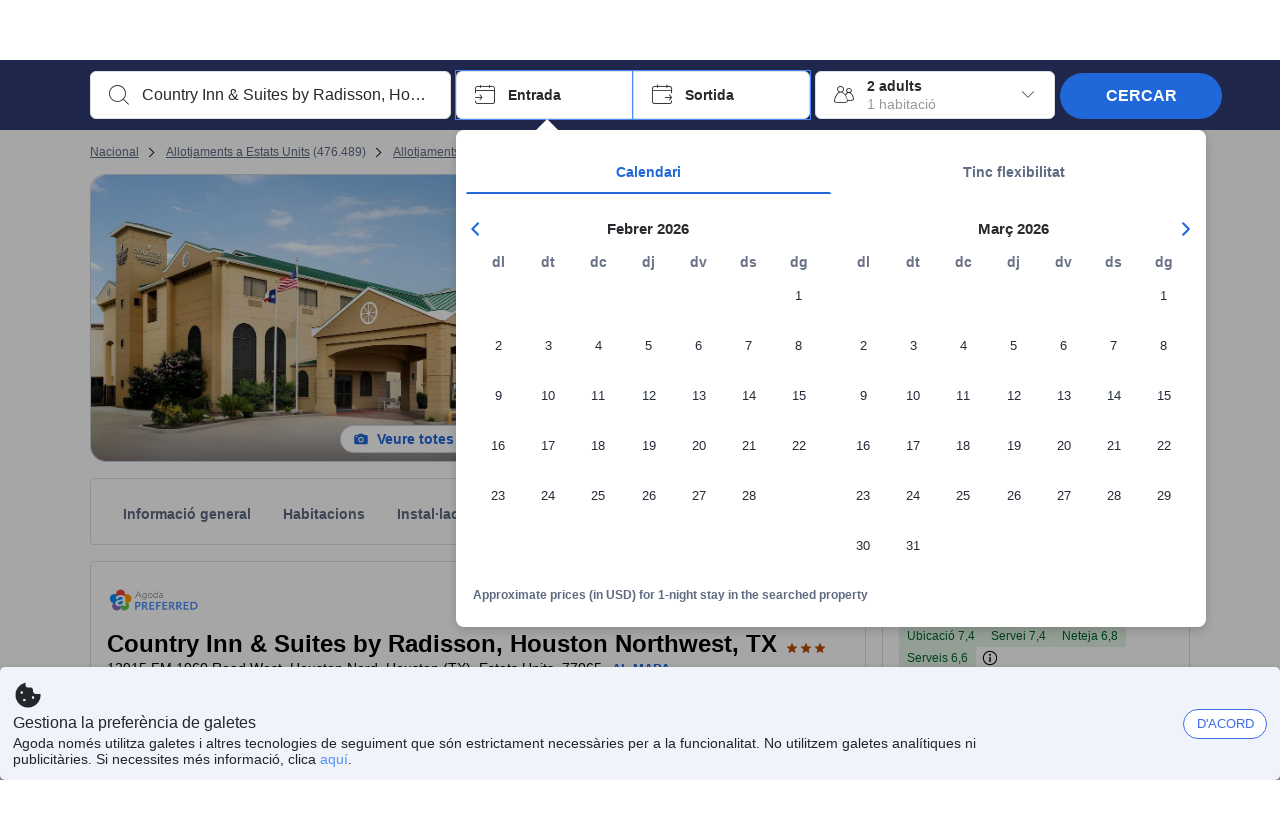

--- FILE ---
content_type: text/html; charset=utf-8
request_url: https://www.agoda.com/ca-es/country-inn-suites-by-radisson-houston-northwest-tx_2/hotel/houston-tx-us.html
body_size: 81398
content:

<!DOCTYPE html>
<html lang="ca" kite-lang="ca" class="chrome no-js" dir="ltr">
<head>
    <meta charset="utf-8" />
        <meta name="viewport" content="width=device-width, initial-scale=1.0" />
    
        <meta name="referrer" content="origin-when-cross-origin" />
    
    <title></title>
    <link rel="icon" href="/favicon.ico" />

<script type="text/javascript" id="messagingClientLite">
!function(t,e){if("object"==typeof exports&&"object"==typeof module)module.exports=e();else if("function"==typeof define&&define.amd)define([],e);else{var n=e();for(var r in n)("object"==typeof exports?exports:t)[r]=n[r]}}("undefined"!=typeof self?self:this,(function(){return function(t){var e={};function n(r){if(e[r])return e[r].exports;var i=e[r]={i:r,l:!1,exports:{}};return t[r].call(i.exports,i,i.exports,n),i.l=!0,i.exports}return n.m=t,n.c=e,n.d=function(t,e,r){n.o(t,e)||Object.defineProperty(t,e,{enumerable:!0,get:r})},n.r=function(t){"undefined"!=typeof Symbol&&Symbol.toStringTag&&Object.defineProperty(t,Symbol.toStringTag,{value:"Module"}),Object.defineProperty(t,"__esModule",{value:!0})},n.t=function(t,e){if(1&e&&(t=n(t)),8&e)return t;if(4&e&&"object"==typeof t&&t&&t.__esModule)return t;var r=Object.create(null);if(n.r(r),Object.defineProperty(r,"default",{enumerable:!0,value:t}),2&e&&"string"!=typeof t)for(var i in t)n.d(r,i,function(e){return t[e]}.bind(null,i));return r},n.n=function(t){var e=t&&t.__esModule?function(){return t.default}:function(){return t};return n.d(e,"a",e),e},n.o=function(t,e){return Object.prototype.hasOwnProperty.call(t,e)},n.p="",n(n.s=232)}({0:function(t,e,n){"use strict";n.d(e,"c",(function(){return i})),n.d(e,"a",(function(){return o})),n.d(e,"b",(function(){return u})),n.d(e,"d",(function(){return s})),n.d(e,"g",(function(){return a})),n.d(e,"e",(function(){return c})),n.d(e,"f",(function(){return f}));var r=function(t,e){return(r=Object.setPrototypeOf||{__proto__:[]}instanceof Array&&function(t,e){t.__proto__=e}||function(t,e){for(var n in e)Object.prototype.hasOwnProperty.call(e,n)&&(t[n]=e[n])})(t,e)};function i(t,e){if("function"!=typeof e&&null!==e)throw new TypeError("Class extends value "+String(e)+" is not a constructor or null");function n(){this.constructor=t}r(t,e),t.prototype=null===e?Object.create(e):(n.prototype=e.prototype,new n)}var o=function(){return(o=Object.assign||function(t){for(var e,n=1,r=arguments.length;n<r;n++)for(var i in e=arguments[n])Object.prototype.hasOwnProperty.call(e,i)&&(t[i]=e[i]);return t}).apply(this,arguments)};function u(t,e,n,r){return new(n||(n=Promise))((function(i,o){function u(t){try{a(r.next(t))}catch(t){o(t)}}function s(t){try{a(r.throw(t))}catch(t){o(t)}}function a(t){var e;t.done?i(t.value):(e=t.value,e instanceof n?e:new n((function(t){t(e)}))).then(u,s)}a((r=r.apply(t,e||[])).next())}))}function s(t,e){var n,r,i,o,u={label:0,sent:function(){if(1&i[0])throw i[1];return i[1]},trys:[],ops:[]};return o={next:s(0),throw:s(1),return:s(2)},"function"==typeof Symbol&&(o[Symbol.iterator]=function(){return this}),o;function s(s){return function(a){return function(s){if(n)throw new TypeError("Generator is already executing.");for(;o&&(o=0,s[0]&&(u=0)),u;)try{if(n=1,r&&(i=2&s[0]?r.return:s[0]?r.throw||((i=r.return)&&i.call(r),0):r.next)&&!(i=i.call(r,s[1])).done)return i;switch(r=0,i&&(s=[2&s[0],i.value]),s[0]){case 0:case 1:i=s;break;case 4:return u.label++,{value:s[1],done:!1};case 5:u.label++,r=s[1],s=[0];continue;case 7:s=u.ops.pop(),u.trys.pop();continue;default:if(!(i=u.trys,(i=i.length>0&&i[i.length-1])||6!==s[0]&&2!==s[0])){u=0;continue}if(3===s[0]&&(!i||s[1]>i[0]&&s[1]<i[3])){u.label=s[1];break}if(6===s[0]&&u.label<i[1]){u.label=i[1],i=s;break}if(i&&u.label<i[2]){u.label=i[2],u.ops.push(s);break}i[2]&&u.ops.pop(),u.trys.pop();continue}s=e.call(t,u)}catch(t){s=[6,t],r=0}finally{n=i=0}if(5&s[0])throw s[1];return{value:s[0]?s[1]:void 0,done:!0}}([s,a])}}}Object.create;function a(t){var e="function"==typeof Symbol&&Symbol.iterator,n=e&&t[e],r=0;if(n)return n.call(t);if(t&&"number"==typeof t.length)return{next:function(){return t&&r>=t.length&&(t=void 0),{value:t&&t[r++],done:!t}}};throw new TypeError(e?"Object is not iterable.":"Symbol.iterator is not defined.")}function c(t,e){var n="function"==typeof Symbol&&t[Symbol.iterator];if(!n)return t;var r,i,o=n.call(t),u=[];try{for(;(void 0===e||e-- >0)&&!(r=o.next()).done;)u.push(r.value)}catch(t){i={error:t}}finally{try{r&&!r.done&&(n=o.return)&&n.call(o)}finally{if(i)throw i.error}}return u}function f(t,e,n){if(n||2===arguments.length)for(var r,i=0,o=e.length;i<o;i++)!r&&i in e||(r||(r=Array.prototype.slice.call(e,0,i)),r[i]=e[i]);return t.concat(r||Array.prototype.slice.call(e))}Object.create},1:function(t,e,n){"use strict";(function(t){n.d(e,"a",(function(){return r}));var r=function(){function e(){}return e.current=function(){var e="undefined"!=typeof window?window:"undefined"!=typeof self?self:void 0!==t?t:null;if(!e)throw new Error("Unsupported environment.");return e},e}()}).call(this,n(30))},13:function(t,e,n){"use strict";n.d(e,"a",(function(){return i})),n.d(e,"b",(function(){return r}));var r,i={measurement:0,default:1,log:2};!function(t){t[t.measurement=0]="measurement",t[t.generic=1]="generic",t[t.log=2]="log"}(r||(r={}))},17:function(t,e,n){"use strict";function r(t,e,n){for(var r=n.length,i=0;i<r;i++){var o=n[i];if(o)for(var u in o)o.hasOwnProperty(u)&&t(u,o[u])}}n.d(e,"a",(function(){return r}))},18:function(t,e,n){"use strict";n.d(e,"b",(function(){return i})),n.d(e,"a",(function(){return u}));var r=n(13);function i(t){var e=r.a[t];return e=void 0===e?r.a.default:e}var o={trace:0,debug:1,info:2,warn:3,error:4,fatal:5};function u(t,e){if("measurement"===t){var n=e.name;return delete e.name,n}if("log"===t){var r=o[e.level];return r="number"==typeof r?r:2,delete e.level,r.toString()}return t}},232:function(t,e,n){"use strict";n.r(e),n.d(e,"MessagingClient",(function(){return a}));var r=n(1),i=n(73),o=n(28),u=function(){function t(){this.buffer={items:[]},this.contextData={}}return t.prototype.send=function(e){var n=this.buffer.items,r=t.MaxBufferSize-n.length;r>0&&(e instanceof Array?(r<e.length&&(e=e.slice(0,r)),this.buffer.items=e.concat(n)):this.buffer.items.push(e))},t.prototype.dispose=function(t){this.buffer.items.length=0,t&&t()},t.prototype.environment=function(t){},t.prototype.context=function(t){var e=this.contextData;e.sessionId=t.sessionId||e.sessionId,e.userId=t.userId||e.userId},t.MaxBufferSize=15e3,t}(),s=n(36),a=function(){function t(t){this._test=t}return t.create=function(e){return t.instantiate(e)},t.instantiate=function(e){return(new t).instantiate(e)},t.environment=function(e){return new t(e)},t.prototype.instantiate=function(t){var e,n,r=o.a.get();if(r.environment=r.environment||t,r.test=r.test||this._test,r.messagingClient)return r.messagingClient;var a=new u,c=new s.a(a,new i.a,null!==(n=null===(e=r.environment)||void 0===e?void 0:e.apiKey)&&void 0!==n?n:"");return r.buffer=a.buffer,r.context=a.contextData,r.messagingClient=c,c},t}();r.a.current().MessagingClient=a,a.instantiate()},28:function(t,e,n){"use strict";n.d(e,"a",(function(){return o}));var r=n(1),i="MessagingClient-LiteData",o=function(){function t(){}return t.get=function(){var t=r.a.current();return t[i]||(t[i]={})},t.clear=function(){delete r.a.current()[i]},t}()},30:function(t,e){var n;n=function(){return this}();try{n=n||new Function("return this")()}catch(t){"object"==typeof window&&(n=window)}t.exports=n},35:function(t,e,n){"use strict";n.d(e,"a",(function(){return r}));var r=function(){function t(){}return t.current=function(){return window&&window.__MCJS_EXTENSION_DATA__||{}},t}()},36:function(t,e,n){"use strict";n.d(e,"a",(function(){return y}));var r=n(0),i=function(t){function e(){var n=t.call(this,"Bridge not exist")||this;return Object.setPrototypeOf(n,e.prototype),n}return Object(r.c)(e,t),e}(Error),o=function(t){function e(n){var r=t.call(this,"Unsupported bridge version: ".concat(n))||this;return Object.setPrototypeOf(r,e.prototype),r}return Object(r.c)(e,t),e}(Error),u=function(t){function e(){var n=t.call(this,"Operation Timeout error")||this;return Object.setPrototypeOf(n,e.prototype),n}return Object(r.c)(e,t),e}(Error),s=function(t){function e(n){var r,i,o=this;return(o=t.call(this,(null===(r=n.error)||void 0===r?void 0:r.message)||"Unknown error")||this).code=(null===(i=n.error)||void 0===i?void 0:i.code)||"UNKNOWN",Object.setPrototypeOf(o,e.prototype),o}return Object(r.c)(e,t),e}(Error);function a(t,e){return Object(r.b)(this,void 0,void 0,(function(){var n,i,o;return Object(r.d)(this,(function(r){switch(r.label){case 0:if((n=e.signal).aborted)throw new Error("Operation canceled");i=new AbortController,n.addEventListener("abort",(function(){}),{once:!0,signal:i.signal}),r.label=1;case 1:return r.trys.push([1,,3,4]),[4,t()];case 2:if(o=r.sent(),n.aborted)throw new Error("Operation canceled");return[3,4];case 3:return i.abort(),[7];case 4:return[2,o]}}))}))}function c(t,e){return Object(r.b)(this,void 0,void 0,(function(){function n(){return Object(r.b)(this,void 0,void 0,(function(){return Object(r.d)(this,(function(e){switch(e.label){case 0:return e.trys.push([0,,2,3]),[4,a(t,{signal:o.signal})];case 1:return[2,e.sent()];case 2:return i.abort(),[7];case 3:return[2]}}))}))}var i,o,s,c=this;return Object(r.d)(this,(function(t){switch(t.label){case 0:return i=new AbortController,o=new AbortController,s=function(){return Object(r.b)(c,void 0,void 0,(function(){return Object(r.d)(this,(function(t){return[2,new Promise((function(t,n){var r=setTimeout((function(){i.signal.aborted?t(void 0):(o.abort(),n(new u)),clearTimeout(r)}),e.timeout)}))]}))}))},[4,Promise.race([s(),n()])];case 1:return[2,t.sent()]}}))}))}function f(t){return Object(r.b)(this,void 0,void 0,(function(){return Object(r.d)(this,(function(e){return[2,new Promise((function(e,n){setTimeout((function(){try{var r=t();e(r)}catch(t){n(t)}}),0)}))]}))}))}var l,d=function(){function t(t){this.bridge=t}return t.prototype.postMessage=function(t){return Object(r.b)(this,void 0,void 0,(function(){var e,n,i=this;return Object(r.d)(this,(function(o){switch(o.label){case 0:return[4,c((function(){return Object(r.b)(i,void 0,void 0,(function(){var e=this;return Object(r.d)(this,(function(n){return[2,f((function(){return e.bridge.postMessage(JSON.stringify(t))}))]}))}))}),{timeout:5e3})];case 1:if(e=o.sent(),"error"===(n=JSON.parse(e)).status)throw new s(n);return[2,n]}}))}))},t}(),b=function(){function t(t){this.bridge=t}return t.prototype.postMessage=function(t){return Object(r.b)(this,void 0,void 0,(function(){var e,n=this;return Object(r.d)(this,(function(i){switch(i.label){case 0:return[4,c((function(){return Object(r.b)(n,void 0,void 0,(function(){return Object(r.d)(this,(function(e){return[2,this.bridge.nativePromise("mcjsBridge","postMessage",t)]}))}))}),{timeout:5e3})];case 1:if("error"===(e=i.sent()).status)throw new s(e);return[2,e]}}))}))},t}(),v=function(){function t(t){this.bridge=t}return t.prototype.postMessage=function(t){return Object(r.b)(this,void 0,void 0,(function(){var e,n=this;return Object(r.d)(this,(function(r){switch(r.label){case 0:return[4,c((function(){return n.bridge.postMessage(t)}),{timeout:5e3})];case 1:if("error"===(e=r.sent()).status)throw new s(e);return[2,e]}}))}))},t}();function p(t){var e,n,i,u,a,p,h,m,g,y;return Object(r.b)(this,void 0,void 0,(function(){var w,O,j,_,x,S,M=this;return Object(r.d)(this,(function(E){switch(E.label){case 0:return l?[2,l]:(null===(e=null==t?void 0:t.Capacitor)||void 0===e?void 0:e.isNativePlatform())&&(null===(n=null==t?void 0:t.Capacitor)||void 0===n?void 0:n.isPluginAvailable("mcjsBridge"))?(w=t.Capacitor,[4,c((function(){return w.nativePromise("mcjsBridge","postMessage",{type:"get-bridge-version"})}),{timeout:5e3})]):[3,2];case 1:if("success"!==(S=E.sent()).status)throw new s(S);switch(null===(i=S.data)||void 0===i?void 0:i.version){case 1:return[2,l=new b(t.Capacitor)];default:throw new o(null===(u=S.data)||void 0===u?void 0:u.version)}return[3,7];case 2:return(null===(p=null===(a=null==t?void 0:t.webkit)||void 0===a?void 0:a.messageHandlers)||void 0===p?void 0:p.mcjsBridge)?(O=t.webkit.messageHandlers.mcjsBridge,[4,c((function(){return O.postMessage({type:"get-bridge-version"})}),{timeout:5e3})]):[3,4];case 3:if("success"!==(S=E.sent()).status)throw new s(S);switch(null===(h=S.data)||void 0===h?void 0:h.version){case 1:return[2,l=new v(t.webkit.messageHandlers.mcjsBridge)];default:throw new o(null===(m=S.data)||void 0===m?void 0:m.version)}return[3,7];case 4:return(null==t?void 0:t.mcjsBridge)?(j=t.mcjsBridge,_=function(){return j.postMessage(JSON.stringify({type:"get-bridge-version"}))},[4,c((function(){return Object(r.b)(M,void 0,void 0,(function(){return Object(r.d)(this,(function(t){return[2,f((function(){return _()}))]}))}))}),{timeout:5e3})]):[3,6];case 5:if(x=E.sent(),"success"!==(S=JSON.parse(x)).status)throw new s(S);switch(null===(g=S.data)||void 0===g?void 0:g.version){case 1:return[2,l=new d(t.mcjsBridge)];default:throw new o(null===(y=S.data)||void 0===y?void 0:y.version)}return[3,7];case 6:return[2,void 0];case 7:return[2]}}))}))}var h=n(35),m=n(44),g=n(18),y=function(){function t(t,e,n){this.sender=t,this._time=e,this._apiKey=n,window.addEventListener("message",this.onMessageReceivedFromMimir.bind(this))}return t.prototype.onMessageReceivedFromMimir=function(t){var e,n;if("analytics-extension"===(null===(e=null==t?void 0:t.data)||void 0===e?void 0:e.id))switch(null===(n=t.data)||void 0===n?void 0:n.name){case"enable-debug-mode":this.debug(!0);break;case"disable-debug-mode":this.debug(!1)}},t.prototype.create=function(t,e,n){var r=Number(null==n?void 0:n.timestamp);("number"!=typeof r||isNaN(r)||r<1e5)&&(r=this._time.now());var i={_meta:{timestamp:r,type:t}};return e&&Object(m.a)(i,e),i},t.prototype.send=function(t,e){var n,i;return Object(r.b)(this,void 0,void 0,(function(){var o;return Object(r.d)(this,(function(r){switch(r.label){case 0:if(!t||!t._meta)throw new Error("Message or message type is undefined");t=JSON.parse(JSON.stringify(t)),null!==(n=(i=t._meta).timestamp)&&void 0!==n||(i.timestamp=this._time.now()),t._meta.tabId=h.a.current().tabId,r.label=1;case 1:return r.trys.push([1,3,,4]),[4,this.bridgeToNative(t)];case 2:return r.sent(),[3,4];case 3:return o=r.sent(),this.addBridgeFallbackReason(t,o),this.sender.send(t,e),[3,4];case 4:return[2]}}))}))},t.prototype.bridgeToNative=function(t){return Object(r.b)(this,void 0,void 0,(function(){var e,n,o,u;return Object(r.d)(this,(function(s){switch(s.label){case 0:return[4,p(window)];case 1:if(!(e=s.sent()))throw new i;return delete(n=Object(r.a)({},t))._meta,o=Object(g.a)(t._meta.type,t),u=Object(g.b)(t._meta.type),[4,e.postMessage({type:"send-message",data:{timestamp:t._meta.timestamp||0,messageName:o,partitionKey:"",messageType:u,payload:JSON.stringify(n),apiKey:this._apiKey}})];case 2:return s.sent(),[2]}}))}))},t.prototype.addBridgeFallbackReason=function(t,e){e instanceof i?t._meta.webview_bridge_fallback_reason="BRIDGE_NOT_EXIST":e instanceof o?t._meta.webview_bridge_fallback_reason="UNSUPPORTED_BRIDGE_VERSION":e instanceof u?t._meta.webview_bridge_fallback_reason="BRIDGE_TIMEOUT_ERROR":e instanceof s?t._meta.webview_bridge_fallback_reason=e.code:e instanceof Error?t._meta.webview_bridge_fallback_reason=e.message:t._meta.webview_bridge_fallback_reason="UNKNOWN_ERROR"},t.prototype.debug=function(t,e){this.sender.environment({debug:t,logs:e})},t.prototype.context=function(t){this.sender.context(t)},t}()},44:function(t,e,n){"use strict";n.d(e,"a",(function(){return i}));var r=n(17);function i(t){for(var e=[],n=1;n<arguments.length;n++)e[n-1]=arguments[n];return t||(t={}),Object(r.a)((function(e,n){void 0===t[e]&&(t[e]=n)}),t,e),t}},73:function(t,e,n){"use strict";n.d(e,"a",(function(){return r}));var r=function(){function t(){}return t.prototype.now=function(){return+new Date},t}()}})}));
</script><script type="text/javascript">
const messagingClient = MessagingClient.instantiate();

function loadErrorHandler(err) {
    const src = err.path[0].src;
    const href = err.path[0].href;
    var message = ["could not load", src ? src : href].join(" ");
    try {
        const log = messagingClient.create('log', { logLevel: 'error', message: message, applicationName: 'cronos', loggerName: 'Fe.Cronos.Logger' });
        messagingClient.send(log);
    }
    catch (exception) {
    }
}
</script>    
    <link rel='preload' href='https://cdn6.agoda.net/cdn-accom-web/js/assets/browser-bundle/1473-3d7595f608fd.js' as='script'><link rel='preload' href='https://cdn6.agoda.net/cdn-accom-web/js/assets/browser-bundle/5621-60d7264e5167.js' as='script'><link rel='preload' href='https://cdn6.agoda.net/cdn-accom-web/js/assets/browser-bundle/property-f36ed6ed7296.js' as='script'>

    

    <link rel='preconnect' href='https://cdn10.agoda.net' crossorigin>
    <link rel='preconnect' href='//pix10.agoda.net' crossorigin>
    <link rel='preconnect' href='https://secure.agoda.com' >




<style type="text/css">body{overflow-y:scroll}.NavBar--sticky.NavBar--hide{display:none}.container-agoda{padding:0;margin:16px auto}@media screen and (min-width:1100px){.container-agoda{width:1100px;padding:0;margin:0 auto}}@media(max-width:1024px){.container-agoda{width:940px;padding:0;margin:0 auto}}.MosaicReloaded__PlaceHolder{display:flex;flex-direction:row-reverse}.Searchbox--horizontal{display:flex;justify-content:center}.SearchBoxContainer--package>.Searchbox--horizontal{display:block}.Searchbox__wrapper{display:inline-flex}.SearchBoxContainer--compact .Searchbox__wrapper{margin:0}.Searchbox__wrapper .IconBox.IconBox--autocomplete{margin-right:5px;min-width:auto}.Searchbox__wrapper .IconBox.IconBox--checkIn{min-width:177px}.Searchbox__wrapper .IconBox.IconBox--checkOut{min-width:177px}.Searchbox__wrapper .IconBox.IconBox--occupancy{min-width:240px}.Searchbox__searchButton{min-width:130px}.Breadcrumb-placeholder{height:40px;font-size:12px}.BreadCrumb-hotel_item{display:inline-block}.breadcrumbRegionName__h1{font-size:12px;font-weight:400}.Breadcrumb-PlaceHolder{border-bottom:1px solid #eee}.MosaicReloaded__PlaceHolder .NorthstarSideContent{max-width:324px;width:100%}html[dir=ltr] .MosaicReloaded__PlaceHolder .NorthstarSideContent{width:25%;padding-left:16px}html[dir=rtl] .MosaicReloaded__PlaceHolder .NorthstarSideContent{width:25%;padding-right:16px}.MosaicReloaded__PlaceHolder .NorthstarMainContent{width:75%;display:flex;flex-direction:column}html[dir=ltr] .MosaicReloaded__PlaceHolder .NorthstarMainContent{float:right}html[dir=rtl] .MosaicReloaded__PlaceHolder .NorthstarMainContent{float:left}.MosaicReloaded__PlaceHolder .NorthstarCard{border-radius:4px}.MosaicReloaded__PlaceHolder .MosaicReloaded{height:350px;width:100%;position:relative;margin-bottom:10px;display:flex;flex-direction:row}.MosaicReloaded__PlaceHolder .MosaicReloaded__SqOne{height:100%;width:50%;position:relative}html[dir=ltr] .MosaicReloaded__PlaceHolder .MosaicReloaded__SqOne{border-top-left-radius:4px;border-bottom-left-radius:4px}html[dir=rtl] .MosaicReloaded__PlaceHolder .MosaicReloaded__SqOne{border-top-right-radius:4px;border-bottom-right-radius:4px}.MosaicReloaded__SqRight-Container{display:flex;flex-direction:column;height:350px;width:50%}html[dir=ltr] .MosaicReloaded__SqRight-Container{margin-left:2px}html[dir=rtl] .MosaicReloaded__SqRight-Container{margin-right:2px}.MosaicReloaded__PlaceHolder .MosaicReloaded__SqTwo{height:226px;width:100%}html[dir=ltr] .MosaicReloaded__PlaceHolder .MosaicReloaded__SqTwo{border-top-right-radius:4px}html[dir=rtl] .MosaicReloaded__PlaceHolder .MosaicReloaded__SqTwo{border-top-left-radius:4px}.MosaicReloaded__SqSmall-Container{display:flex;flex-direction:row;justify-content:space-between;width:100%;margin-top:2px}.MosaicReloaded__PlaceHolder .MosaicReloaded__SqThree{height:130px;width:49.5%}html[dir=ltr] .MosaicReloaded__PlaceHolder .MosaicReloaded__SqThree{right:168px}html[dir=rtl] .MosaicReloaded__PlaceHolder .MosaicReloaded__SqThree{left:168px}.MosaicReloaded__PlaceHolder .MosaicReloaded__SqFour{height:130px;width:49.5%}html[dir=ltr] .MosaicReloaded__PlaceHolder .MosaicReloaded__SqFour{border-bottom-right-radius:4px}html[dir=rtl] .MosaicReloaded__PlaceHolder .MosaicReloaded__SqFour{border-bottom-left-radius:4px}.MosaicReloaded__PlaceHolder .MosaicReloaded__SqOne,.MosaicReloaded__PlaceHolder .MosaicReloaded__SqTwo,.MosaicReloaded__PlaceHolder .MosaicReloaded__SqThree,.MosaicReloaded__PlaceHolder .MosaicReloaded__SqFour,.MosaicReloaded__PlaceHolder .ReviewPlate,.MosaicReloaded__PlaceHolder .HeaderPlate,.MosaicReloaded__PlaceHolder .ReviewsCombo,.MosaicReloaded__PlaceHolder .ReviewsSnippet{-webkit-animation:mosaic-loading 2.2s cubic-bezier(.85,.15,.15,.85) infinite;-moz-animation:mosaic-loading 2.2s cubic-bezier(.85,.15,.15,.85) infinite;-o-animation:mosaic-loading 2.2s cubic-bezier(.85,.15,.15,.85) infinite;animation:mosaic-loading 2.2s cubic-bezier(.85,.15,.15,.85) infinite;border:none;background-color:#f6f6f6}.MosaicReloaded__PlaceHolder .MosaicReloaded__SqTwo{-webkit-animation-delay:.6s;-moz-animation-delay:.6s;-o-animation-delay:.6s;animation-delay:.6s}.MosaicReloaded__PlaceHolder .MosaicReloaded__SqThree{-webkit-animation-delay:1.2s;-moz-animation-delay:1.2s;-o-animation-delay:1.2s;animation-delay:1.2s}.MosaicReloaded__PlaceHolder .MosaicReloaded__SqFour{-webkit-animation-delay:.4s;-moz-animation-delay:.4s;-o-animation-delay:.4s;animation-delay:.4s}.MosaicReloaded__PlaceHolder .Miscellaneous__Container{display:table;margin-top:16px;width:100%}.MosaicReloaded__PlaceHolder .NorthstarSideContent{width:324px}html[dir=ltr] .MosaicReloaded__PlaceHolder .NorthstarSideContent{float:right;padding-left:16px}html[dir=rtl] .MosaicReloaded__PlaceHolder .NorthstarSideContent{float:left;padding-right:16px}#PropertyPlaceholder.MosaicReloaded__PlaceHolder .NorthstarMainContent{width:776px}.MosaicReloaded__PlaceHolder .ReviewPlate{height:779px;-webkit-animation-delay:1.2s;-moz-animation-delay:1.2s;-o-animation-delay:1.2s;animation-delay:1.2s}.MosaicReloaded__PlaceHolder .HeaderPlate{height:115px;-webkit-animation-delay:1.2s;-moz-animation-delay:1.2s;-o-animation-delay:1.2s;animation-delay:1.2s}.MosaicReloaded__PlaceHolder .ReviewsCombo{margin-top:10px;height:195px;-webkit-animation-delay:.2s;-moz-animation-delay:.2s;-o-animation-delay:.2s;animation-delay:.2s}.MosaicReloaded__PlaceHolder .ReviewsSnippet{margin-top:10px;height:90px;-webkit-animation-delay:1.72s;-moz-animation-delay:1.72s;-o-animation-delay:1.72s;animation-delay:1.72s}@media(max-width:1024px){.Searchbox__wrapper .IconBox.IconBox--autocomplete{min-width:260px}.Searchbox__wrapper .IconBox.IconBox--occupancy{min-width:190px}}@-webkit-keyframes mosaic-loading{0%{background-color:#f6f6f6}50%{background-color:#eee}100%{background-color:#f6f6f6}}@-moz-keyframes mosaic-loading{0%{background-color:#f6f6f6}50%{background-color:#eee}100%{background-color:#f6f6f6}}@-o-keyframes mosaic-loading{0%{background-color:#f6f6f6;}50%{background-color:#eee;}100%{background-color:#f6f6f6;}}@keyframes mosaic-loading{0%{background-color:#f6f6f6}50%{background-color:#eee}100%{background-color:#f6f6f6}}</style>

    
<script>
    try {
    !function(e,t){if("object"==typeof exports&&"object"==typeof module)module.exports=t();else if("function"==typeof define&&define.amd)define([],t);else{var n=t();for(var r in n)("object"==typeof exports?exports:e)[r]=n[r]}}(window,(function(){return function(e){var t={};function n(r){if(t[r])return t[r].exports;var i=t[r]={i:r,l:!1,exports:{}};return e[r].call(i.exports,i,i.exports,n),i.l=!0,i.exports}return n.m=e,n.c=t,n.d=function(e,t,r){n.o(e,t)||Object.defineProperty(e,t,{enumerable:!0,get:r})},n.r=function(e){"undefined"!=typeof Symbol&&Symbol.toStringTag&&Object.defineProperty(e,Symbol.toStringTag,{value:"Module"}),Object.defineProperty(e,"__esModule",{value:!0})},n.t=function(e,t){if(1&t&&(e=n(e)),8&t)return e;if(4&t&&"object"==typeof e&&e&&e.__esModule)return e;var r=Object.create(null);if(n.r(r),Object.defineProperty(r,"default",{enumerable:!0,value:e}),2&t&&"string"!=typeof e)for(var i in e)n.d(r,i,function(t){return e[t]}.bind(null,i));return r},n.n=function(e){var t=e&&e.__esModule?function(){return e.default}:function(){return e};return n.d(t,"a",t),t},n.o=function(e,t){return Object.prototype.hasOwnProperty.call(e,t)},n.p="",n(n.s=35)}({35:function(e,t,n){"use strict";Object.defineProperty(t,"__esModule",{value:!0}),n(36)},36:function(e,t){var n,r,i,o,u,f,c,a,l,p,s,d;u={passive:!0,capture:!0},f=new Date,c=function(){o=[],r=-1,n=null,s(addEventListener)},a=function(e,t){n||(n=t,r=e,i=new Date,s(removeEventListener),l())},l=function(){if(r>=0&&r<i-f){var e={entryType:"first-input",name:n.type,target:n.target,cancelable:n.cancelable,startTime:n.timeStamp,processingStart:n.timeStamp+r};o.forEach((function(t){t(e)})),o =[]}},p =function(e){if(e.cancelable){var t=(e.timeStamp>
        1e12?new Date:performance.now())-e.timeStamp;"pointerdown"==e.type?function(e,t){var n=function(){a(e,t),i()},r=function(){i()},i=function(){removeEventListener("pointerup",n,u),removeEventListener("pointercancel",r,u)};addEventListener("pointerup",n,u),addEventListener("pointercancel",r,u)}(t,e):a(t,e)}},s=function(e){["mousedown","keydown","touchstart","pointerdown"].forEach((function(t){return e(t,p,u)}))},d="hidden"===document.visibilityState?0:1/0,addEventListener("visibilitychange",(function e(t){"hidden"===document.visibilityState&&(d=t.timeStamp,removeEventListener("visibilitychange",e,!0))}),!0),c(),self.webVitals={firstInputPolyfill:function(e){o.push(e),l()},resetFirstInputPolyfill:c,get firstHiddenTime(){return d}}}})}));
    } catch(e) {
        window.webVitalsPolyfillDebugInfo = e;
    }
    window.performanceClientContext = {"isEnabled":true,"clientProfile":{"Device":1,"Os":2,"Client":1,"SubClient":0}} ?? {};
</script>



            <script type="text/javascript" id="EdgeRedirect">
                try {
                    if (/MSIE \d|Trident.*rv:/.test(navigator.userAgent)) {
                        function getCookie(cname) {
                            var name = cname + "=";
                            var decodedCookie = decodeURIComponent(document.cookie);
                            var ca = decodedCookie.split(';');
                            for (var i = 0; i < ca.length; i++) {
                                var c = ca[i];
                                while (c.charAt(0) == ' ') {
                                    c = c.substring(1);
                                }
                                if (c.indexOf(name) == 0) {
                                    return c.substring(name.length, c.length);
                                }
                            }
                            return "";
                        }

                        function updateQueryStringParameter(uri, key, value) {
                            var re = new RegExp("([?&])" + key + "=.*?(&|$)", "i");
                            var separator = uri.indexOf('?') !== -1 ? "&" : "?";
                            if (uri.match(re)) {
                                return uri.replace(re, '$1' + key + "=" + value + '$2');
                            }
                            else {
                                return uri + separator + key + "=" + value;
                            }
                        }

                        var tracker = getCookie("agoda.user.03").split("&")[0].replace("UserId=", "");
                        window.location = 'microsoft-edge:' + updateQueryStringParameter(window.location.href, "follow_redirect", tracker);
                        // fall back url if cannot go to Edge browser
                        setTimeout(function () {
                            window.location = 'https://go.microsoft.com/fwlink/?linkid=2135547';
                        }, 1);
                    }
                } catch (e) {
                    // do nothing
                }
            </script>
        <script type="text/javascript" id="IEPromisePolyfill">
    !function (e, n) { "object" == typeof exports && "undefined" != typeof module ? n() : "function" == typeof define && define.amd ? define(n) : n() }(0, function () { "use strict"; function e() { } function n(e) { if (!(this instanceof n)) throw new TypeError("Promises must be constructed via new"); if ("function" != typeof e) throw new TypeError("not a function"); this._state = 0, this._handled = !1, this._value = undefined, this._deferreds = [], f(e, this) } function t(e, t) { for (; 3 === e._state;)e = e._value; 0 !== e._state ? (e._handled = !0, n._immediateFn(function () { var n = 1 === e._state ? t.onFulfilled : t.onRejected; if (null !== n) { var i; try { i = n(e._value) } catch (f) { return void r(t.promise, f) } o(t.promise, i) } else (1 === e._state ? o : r)(t.promise, e._value) })) : e._deferreds.push(t) } function o(e, t) { try { if (t === e) throw new TypeError("A promise cannot be resolved with itself."); if (t && ("object" == typeof t || "function" == typeof t)) { var o = t.then; if (t instanceof n) return e._state = 3, e._value = t, void i(e); if ("function" == typeof o) return void f(function (e, n) { return function () { e.apply(n, arguments) } }(o, t), e) } e._state = 1, e._value = t, i(e) } catch (u) { r(e, u) } } function r(e, n) { e._state = 2, e._value = n, i(e) } function i(e) { 2 === e._state && 0 === e._deferreds.length && n._immediateFn(function () { e._handled || n._unhandledRejectionFn(e._value) }); for (var o = 0, r = e._deferreds.length; r > o; o++)t(e, e._deferreds[o]); e._deferreds = null } function f(e, n) { var t = !1; try { e(function (e) { t || (t = !0, o(n, e)) }, function (e) { t || (t = !0, r(n, e)) }) } catch (i) { if (t) return; t = !0, r(n, i) } } var u = function (e) { var n = this.constructor; return this.then(function (t) { return n.resolve(e()).then(function () { return t }) }, function (t) { return n.resolve(e()).then(function () { return n.reject(t) }) }) }, c = setTimeout; n.prototype["catch"] = function (e) { return this.then(null, e) }, n.prototype.then = function (n, o) { var r = new this.constructor(e); return t(this, new function (e, n, t) { this.onFulfilled = "function" == typeof e ? e : null, this.onRejected = "function" == typeof n ? n : null, this.promise = t }(n, o, r)), r }, n.prototype["finally"] = u, n.all = function (e) { return new n(function (n, t) { function o(e, f) { try { if (f && ("object" == typeof f || "function" == typeof f)) { var u = f.then; if ("function" == typeof u) return void u.call(f, function (n) { o(e, n) }, t) } r[e] = f, 0 == --i && n(r) } catch (c) { t(c) } } if (!e || "undefined" == typeof e.length) throw new TypeError("Promise.all accepts an array"); var r = Array.prototype.slice.call(e); if (0 === r.length) return n([]); for (var i = r.length, f = 0; r.length > f; f++)o(f, r[f]) }) }, n.resolve = function (e) { return e && "object" == typeof e && e.constructor === n ? e : new n(function (n) { n(e) }) }, n.reject = function (e) { return new n(function (n, t) { t(e) }) }, n.race = function (e) { return new n(function (n, t) { for (var o = 0, r = e.length; r > o; o++)e[o].then(n, t) }) }, n._immediateFn = "function" == typeof setImmediate && function (e) { setImmediate(e) } || function (e) { c(e, 0) }, n._unhandledRejectionFn = function (e) { void 0 !== console && console && console.warn("Possible Unhandled Promise Rejection:", e) }; var l = function () { if ("undefined" != typeof self) return self; if ("undefined" != typeof window) return window; if ("undefined" != typeof global) return global; throw Error("unable to locate global object") }(); l.Promise ? l.Promise.prototype["finally"] || (l.Promise.prototype["finally"] = u) : l.Promise = n });
</script>

    <text>
        <script>propertyPageParamsPromise=Promise.resolve()</script>
    </text>

    <text>
        <script>window.propertyPageParams={cronosDetails:null,droneDesignSystemContext:{experiment:{isMigratingNotificationToAccessibleColor:!0,deprecateInaccessibleColor:!0,isToggleButtonAccessibilityColorFix:!0,isToggleButtonA11yContrastFix:!0,iconsMigrationToV3:!0,isGetDroneContextFromWindow:!0,radioCheckboxA11yContrastFix:!0,searchFieldMinHeight:!0,incorrectInertAttrOnCarouselWhenResizing:!1,isMigratingChipToAccessibleColor:!0,isMigratingBadgeToAccessibleColor:!0,carouselMigrationToV3:!1,rurubuAccessibleColor:!1,japanicanAccessibleColor:!1,inputV2A11yBorderContrastFix:!1,migrateDeprecatedColorTokenUsage:!0,dropdownTriggerV2ComboboxRole:!0,migrateColorPairAccessibleTokenUsage:!1,accessibleInactiveBorder:!1,iconAssetsMigrationToV3:!0,migrateInputV2ToV3UI:!1,notificationTitleTagFix:!1,cxpRGA11yFix:!0,dividerHeightStretch:!0,useBackgroundColorTransitionOverlayAnimation:!0,overlayComponentFix:!1,datePickerInteractiveStateContrastFix:!0,searchFieldAccessibleTextColorFix:!0,accessibleRadialLoader:!1,bottomSheetMediumSizeUpdate:!1,accordionTriggerContrastFix:!0,formControlSizeChange:!1,chipInteractiveStateContrastFix:!1,tooltipMaxWidthFix:!1,fixNotificationFocus:!1,buttonInteractiveStateContrastFix:!1,modalActionButtonIconFix:!1,accessibleTargetSizeBadge:!1,datePickerLabelImprovement:!1,tabItemA11yFix:!1,breadcrumbSemanticFix:!0,paginationSemanticFix:!1,indicatorBarStateTokenBackgroundFix:!1,buttonBaseInheritTextColorFix:!1,gridSizeFallback:!0,alwaysMountTooltip:!0},locale:"ca-es",direction:"ltr",platform:"web",cdnBaseUrl:"https://cdn10.agoda.net"}};window.droneDesignSystemContext={experiment:{isMigratingNotificationToAccessibleColor:!0,deprecateInaccessibleColor:!0,isToggleButtonAccessibilityColorFix:!0,isToggleButtonA11yContrastFix:!0,iconsMigrationToV3:!0,isGetDroneContextFromWindow:!0,radioCheckboxA11yContrastFix:!0,searchFieldMinHeight:!0,incorrectInertAttrOnCarouselWhenResizing:!1,isMigratingChipToAccessibleColor:!0,isMigratingBadgeToAccessibleColor:!0,carouselMigrationToV3:!1,rurubuAccessibleColor:!1,japanicanAccessibleColor:!1,inputV2A11yBorderContrastFix:!1,migrateDeprecatedColorTokenUsage:!0,dropdownTriggerV2ComboboxRole:!0,migrateColorPairAccessibleTokenUsage:!1,accessibleInactiveBorder:!1,iconAssetsMigrationToV3:!0,migrateInputV2ToV3UI:!1,notificationTitleTagFix:!1,cxpRGA11yFix:!0,dividerHeightStretch:!0,useBackgroundColorTransitionOverlayAnimation:!0,overlayComponentFix:!1,datePickerInteractiveStateContrastFix:!0,searchFieldAccessibleTextColorFix:!0,accessibleRadialLoader:!1,bottomSheetMediumSizeUpdate:!1,accordionTriggerContrastFix:!0,formControlSizeChange:!1,chipInteractiveStateContrastFix:!1,tooltipMaxWidthFix:!1,fixNotificationFocus:!1,buttonInteractiveStateContrastFix:!1,modalActionButtonIconFix:!1,accessibleTargetSizeBadge:!1,datePickerLabelImprovement:!1,tabItemA11yFix:!1,breadcrumbSemanticFix:!0,paginationSemanticFix:!1,indicatorBarStateTokenBackgroundFix:!1,buttonBaseInheritTextColorFix:!1,gridSizeFallback:!0,alwaysMountTooltip:!0},locale:"ca-es",direction:"ltr",platform:"web",cdnBaseUrl:"https://cdn10.agoda.net"}</script>
    </text>

    <div id="seo-data"></div>

        <script>window.shouldOptimizeLCP=!0</script>

</head>

<body class="NewHotel desktop AVENGERS-3602 BWHF-4821 ltr themed theme-agoda">
    <div id="mockDataEnabled" value="False"></div>
    <div id="login-react-popup"></div>
    <div id="login-react-root"></div>
    <div id="pointsmax-panel-react-root" data-hotel-id="" data-signin-landing=""></div>

    <input id="backwardRequestVerificationToken"
           name="backwardRequestVerificationToken"
           type="hidden"
           value="MH2FsulwaIEZ9fKyHHUxn8Gh/2sO4w6PW9b7WWsyEPM=:YKoNvrYQYi4pi2BdfVFDnWdvqsk=" />

<input id="requestVerificationToken"
       name="requestVerificationToken"
       type="hidden"
       value="CfDJ8Dkuqwv-0VhLoFfD8dw7lYxrt1s3a8sLTWFcafr7QnIwY7CG9o4de2PWKdvulMY9I18HQAuVg9S4dT5IX_xugCFTXRh1QXlKNEv-etN3td3wYRwlYqrW8KxAbCAZmwyL8ld6G7K41ssqCNdY_jdR3Rk" />


    <style>
        .backgroundSpace {
            position: absolute;
            top: 0;
            left: 0;
            overflow: hidden;
            width: 100%;
            height: 100%;
            z-index: -1;
        }

        .backgroundContainer {
            width: 90vw;
            height: 90vh;
        }
    </style>
    <div class="backgroundSpace" data-lcp="false">
                                                                                                                                                                                                                                                                                                                                                           
        <div class="backgroundContainer"></div>
                                                                                                                                                                                                                                                                                                                                                           
    </div>

<script>
    (function () {
        var method;
        var noop = function () { };
        var methods = [
            'assert', 'clear', 'count', 'debug', 'dir', 'dirxml', 'error',
            'exception', 'group', 'groupCollapsed', 'groupEnd', 'info', 'log',
            'markTimeline', 'profile', 'profileEnd', 'table', 'time', 'timeEnd',
            'timeline', 'timelineEnd', 'timeStamp', 'trace', 'warn'
        ];
        var length = methods.length;
        var console = (window.console = window.console || {});

        while (length--) {
            method = methods[length];
            if (!console[method]) {
                console[method] = noop;
            }
        }

    }());
    window.loginParamsUrl = '/api/ca-es/Login/Params';
    window.feMsgConfig = {"Environment":"production","Cluster":"as","DC":"as","PageTypeId":7,"Disable":true};
    window.ssoUrl = null;
    window.ssoLogoutUrl = null;

    var whitelabel = { theme: 'theme-agoda' };
    var agoda = agoda || {};
    agoda.isCronos = true;
    agoda.userDevice = {
        mobileDeviceType: 'NOTMOBILE',
        devicePlatformId: 1,
        deviceType: 'desktop'
    };
    agoda.featureList = {"RegulationShowExclusivePriceSetting":{},"ShowGoogleLogin":{}};
    agoda.isBrazeEnabled = true;
    agoda.login = { isReact: true };
    agoda.BrazeSettings = {"IsEnabled":false,"IsEnabledLogin":false,"IsWhiteLabelEnabled":false,"IsAllowOrigin":false,"IsNonLoginEnabled":false,"AllowPages":[],"ExcludeAids":[]};
</script>



<script>
    window.agoda = window.agoda || {};
    window.agoda.bVariantsConfig = {"expids":["PMARKETING-3307","WLPLAUNCH-1674","JTBFP-615","CARTPACK-49","LT-1702","PFE-12250","BWHF-4821","BWHF-5118","LT-1537","AVENGERS-2987","PFE-12545","AVENGERS-2890","PFE-12556","JTBUAT-313","BWHF-5582","PATH-132","WLPLAUNCH-1674","ICBE-192","CLICK-176-UCS","CARTPACK-49","AVENGERS-2987","ACT-5422","JTBUAT-313","AVENGERS-2890","ADSREQ-1614","ADSFNDN-594","PKGWEB-494","HERMES-4219","WLPLAUNCH-1674","BAY-12622","BWHF-3505","JTBFP-615","CLICK-176-UCS","CARTPACK-49","LT-1680","LT-1482-RED","PFE-12138","INSTANT-ACCRUAL","PFE-12250","CONTENTAPP-1489","CONTENTAPP-1871","CONTENTAPP-2048","BWHF-5118","AVENGERS-2987","PFE-12545","LT-1702","AVENGERS-2890","PFE-12556","JTBUAT-313","WLPLAUNCH-1674","AVENGERS-2987"],"unseenExpids":{"login-4217":false},"endpoint":"/api/cronos/layout/unseenexperiments/send","expiry":0}
</script>

<script>
    var agoda = window.agoda || {};
    agoda.pageConfig =  {"correlationId":"923e465d-050e-45b1-bdad-6b10cbb6078b","analyticsSessionId":"-1345674766102418987","pageTypeId":7,"realLanguageId":33,"languageId":33,"origin":"US","stateCode":"OH","cid":-1,"tag":"","userId":"9a45a5dd-76cd-47c1-a607-2d66e06c15da","whitelabelid":1,"loginLvl":0,"storefrontId":3,"currencyId":7,"currencyCode":"USD","htmlLanguage":"ca-es","cultureInfoName":"ca-es","machineName":"as-pc-3g-acm-web-user-54fbbfc988-r2zdr","trafficGroupId":4,"sessionId":"s0einbalw3k4jwem0hlq4sqm","trafficSubGroupId":4,"aid":130243,"useFullPageLogin":true,"cttp":2,"isRealUser":true,"mode":"production","utm_medium":"","utm_source":"","utm_campaign":"","utm_content":"","utm_term":"","browserFamily":"Chrome","cdnDomain":"agoda.net"};
    agoda.userDevice =  {"devicePlatformId":1,"deviceType":"desktop","mobileDeviceType":"NOTMOBILE"};
    agoda.userAgentInfo =  {"isPrerender":false};
    agoda.rumpagetype = 'NewHotel';
    window.webgateApiUrl = 'https://www.agoda.com';
    window.gatewayApiUrl = '//www.agoda.com/api/gw';
</script>
<script>
    var agoda = agoda || {};
    agoda.features = {"agodaHomes":{},"flights":{},"pointsMax":{},"accommodation":{},"agodaCash":{},"cashBack":{},"comparePrices":{},"reviews":{"isOverheardHomeEnabled":true,"propertyRatingScale":10,"propertyDefaultProvider":-1,"isSubmissionEnabled":true,"isStarRatingPopupEnabled":true},"agodaVip":{},"currency":{"isCurrencySwitchRequired":true,"priceDisplay":true},"language":{"isLanguageSwitchRequired":true,"defaultLanguage":"en-us"},"footerAncillaryLinks":{},"trendingDataContents":{},"branding":{"brands":["agoda","priceline","kayak","rental-cars","booking-com","open-table"],"brandsWithText":[]},"userManageBooking":{"isHotelEnabled":true,"isFlightEnabled":true},"userMessaging":{},"userProfile":{"isSocialEnabled":true,"isPaymentEnabled":true,"isEmailSubscriptionEnabled":true},"favorites":{},"facebookLogin":{},"stacklaWidget":{},"hygienePlusBanner":{},"featuredLuxuryHotel":{},"bestPriceGuarantee":{},"accountProviders":{"mobileNumber":true},"manageMyBookings":{"showContactProperty":true,"showQuickAnswers":true,"showAirportTransfer":true,"showExternalBookingId":false},"chinaMarket":{},"login":{"showBenefits":true,"resetPasswordRedirect":false},"signUp":{},"tealium":{"account":"agoda"},"privateSale":{},"googleMaps":{"parameters":{"channel":"agoda","client":"gme-booking","key":"AIzaSyC8COgFCyVzK5lDTEqp__tEGkTqRPnIjkM"}},"groundTransport":{},"flightHotelPackages":{"backgroundUrl":"https://cdn6.agoda.net/images/PACKAGES-251/default/pkg_headbg_modifysearch@2x.jpg","mobileSearchHeaderBackground":null},"multiHotelPackages":{},"connectedTrip":{},"myBookingsButton":{"buttonBehavior":"link"},"occupancyOptions":{"showOccupancyOptions":true,"solo":true,"couple":true,"family":true,"group":true,"business":true},"themedDomestic":{},"flightCrossSellHotel":{},"coupons":{"pageVersion":1},"activities":{},"navigationProductMenu":{"accommodations":{"isEnabled":true,"isMultiProductPanelEnabled":false},"flights":{"isEnabled":true,"isMultiProductPanelEnabled":false},"packages":{"isEnabled":true,"isMultiProductPanelEnabled":false},"deals":{"isEnabled":true,"isMultiProductPanelEnabled":false},"homes":{"isEnabled":true,"isMultiProductPanelEnabled":false},"airportsTransfer":{"isEnabled":true,"isMultiProductPanelEnabled":false},"carRentals":{"isEnabled":true,"isMultiProductPanelEnabled":false},"thingsToDo":{"isEnabled":false,"isMultiProductPanelEnabled":false},"cruises":{"isEnabled":false,"isMultiProductPanelEnabled":false},"tourTravel":{"isEnabled":false,"isMultiProductPanelEnabled":false},"activities":{"isEnabled":true,"isMultiProductPanelEnabled":true}},"redirectToApp":{},"shoppingCart":{},"logo":{"locales":{"default":{"name":"agoda-color-default","url":"images/kite-js/logo/agoda/color-default.svg"}},"width":89,"height":37},"agodaPreferred":{},"bookOnRequest":{},"shoppingCartIconStyle":{"size":"xl2"},"taxAndFeeLabelInCart":{"withPassenger":false},"showTimeLimitedOffers":{},"directPartners":{"bzbciti":{"partnerNameCms":304930,"logoImageUrl":"https://cdn6.agoda.net/images/external_loyalty/partners/Buzzbees/logo-citi.svg","loginRedirectUrl":"/partner/bzbciti/login","cms":{"partnerannouncementprelogintext":301576,"loginredirectconfirmationmodalcancelbuttonlabel":252233,"tncinitialtext":143881,"redemptionboxredeembuttonactivelabel":134503,"redemptionpricebannerdisplaytext":277306,"loginpanelbodytext":301575,"loginpanelheadertext":301574,"redeempointsamountexceedsbookingamounterrortext":142639,"maxpointsapplylabel":301581,"loginredirectconfirmationmodalbodytext":301578,"redemptionboxtitle":134501,"loginredirectconfirmationmodalheadertext":301577,"rewardsbalancetext":257840,"programdisplayeconomicstext":252241,"redemptionboxredeembuttoninactivelabel":134502,"loginpanelloginbuttonlabel":134499,"pricebreakdownredemptionlineitemlabel":301583,"partnerannouncementpostlogintext":301582,"bookingamountislessthanminimumbookingamounterrortext":142640,"redemptionboxrewardfiatequivalentlabel":258529,"programdisplaybalancelabel":252234,"loginredirectconfirmationmodalprimarybuttonlabel":292420,"redeempointsamountexceedsavailableamounterrortext":150023,"pricebreakdownredemptionlineitemtext":258908,"tnclattertext":143882,"redeempointsamountlessthanminredeempointerrortext":143476},"showLoginRedirectConfirmationModal":true,"programDisplayEconomicsPtcMultiplier":1,"maxPointsEnabled":true,"programs":[{"key":"bzbciti","logoUrl":"https://cdn6.agoda.net/images/external_loyalty/partners/Buzzbees/logo-citi.svg","cms":{"pricebreakdownredemptionlineitemlabel":301583,"pricebreakdownredemptionlineitembookingdetailpointsunit":301579,"pricebreakdownredemptionlineitembookingdetaillabel":301583,"displaybalanceunit":301579,"redemptionboxtitle":134501,"pricebreakdownredemptionlineitempointsunit":301579,"displaybalanceeconomicunit":301580},"sortOrder":1}]},"bzbnpl":{"partnerNameCms":316159,"logoImageUrl":"https://cdn6.agoda.net/images/external_loyalty/partners/Buzzbees/logo_nestle2.svg","loginRedirectUrl":"/partner/bzbnpl/login","cms":{"loginredirectconfirmationmodalcancelbuttonlabel":252233,"programdisplayeconomicstext":252241,"redemptionboxredeembuttoninactivelabel":134502,"tncinitialtext":143881,"loginpanelloginbuttonlabel":134499,"redemptionboxredeembuttonactivelabel":134503,"redemptionpricebannerdisplaytext":277306,"loginpanelbodytext":311216,"loginpanelheadertext":311215,"redeempointsamountexceedsbookingamounterrortext":142639,"maxpointsapplylabel":301581,"loginredirectconfirmationmodalbodytext":301578,"pricebreakdownredemptionlineitemlabel":301583,"bookingamountislessthanminimumbookingamounterrortext":142640,"redemptionboxtitle":134501,"redemptionboxrewardfiatequivalentlabel":258529,"programdisplaybalancelabel":252234,"loginredirectconfirmationmodalprimarybuttonlabel":292420,"redeempointsamountexceedsavailableamounterrortext":150023,"pricebreakdownredemptionlineitemtext":258908,"tnclattertext":143882,"loginredirectconfirmationmodalheadertext":301577,"rewardsbalancetext":257840,"redeempointsamountlessthanminredeempointerrortext":143476},"showLoginRedirectConfirmationModal":true,"programDisplayEconomicsPtcMultiplier":1,"maxPointsEnabled":true,"programs":[{"key":"nestle","logoUrl":"https://cdn6.agoda.net/images/external_loyalty/partners/Buzzbees/logo_nestle2.svg","cms":{"pricebreakdownredemptionlineitemlabel":301583,"pricebreakdownredemptionlineitembookingdetailpointsunit":311217,"pricebreakdownredemptionlineitembookingdetaillabel":301583,"displaybalanceunit":301579,"redemptionboxtitle":134501,"pricebreakdownredemptionlineitempointsunit":311217,"displaybalanceeconomicunit":301580},"sortOrder":1}]},"bzbmpm":{"partnerNameCms":321454,"logoImageUrl":"https://cdn6.agoda.net/images/external_loyalty/partners/Buzzbees/logo_mall2.svg","loginRedirectUrl":"/partner/bzbmpm/login","cms":{"partnerannouncementprelogintext":336215,"loginredirectconfirmationmodalcancelbuttonlabel":252233,"tncinitialtext":143881,"redemptionboxredeembuttonactivelabel":134503,"redemptionpricebannerdisplaytext":277306,"loginpanelbodytext":322238,"loginpanelheadertext":322237,"redeempointsamountexceedsbookingamounterrortext":142639,"maxpointsapplylabel":301581,"loginredirectconfirmationmodalbodytext":301578,"redemptionboxtitle":134501,"loginredirectconfirmationmodalheadertext":301577,"rewardsbalancetext":257840,"programdisplayeconomicstext":252241,"redemptionboxredeembuttoninactivelabel":134502,"loginpanelloginbuttonlabel":134499,"pricebreakdownredemptionlineitemlabel":322239,"partnerannouncementpostlogintext":336216,"bookingamountislessthanminimumbookingamounterrortext":142640,"redemptionboxrewardfiatequivalentlabel":258529,"programdisplaybalancelabel":252234,"loginredirectconfirmationmodalprimarybuttonlabel":292420,"redeempointsamountexceedsavailableamounterrortext":150023,"pricebreakdownredemptionlineitemtext":258908,"tnclattertext":143882,"redeempointsamountlessthanminredeempointerrortext":143476},"showLoginRedirectConfirmationModal":true,"programDisplayEconomicsPtcMultiplier":1,"maxPointsEnabled":true,"programs":[{"key":"mcard","logoUrl":"https://cdn6.agoda.net/images/external_loyalty/partners/Buzzbees/logo_mall2.svg","cms":{"pricebreakdownredemptionlineitemlabel":322239,"pricebreakdownredemptionlineitembookingdetailpointsunit":311217,"pricebreakdownredemptionlineitembookingdetaillabel":322239,"displaybalanceunit":301579,"redemptionboxtitle":134501,"pricebreakdownredemptionlineitempointsunit":311217,"displaybalanceeconomicunit":301580},"sortOrder":1}]},"dbshkuat":{"partnerNameCms":252229,"logoImageUrl":"https://cdn.agoda.net/images/mvc/default/ex.png","loginRedirectUrl":"/partner/dbshkuat/login","cms":{"partnerannouncementprelogintext":252236,"loginredirectconfirmationmodalcancelbuttonlabel":252233,"tncinitialtext":101,"redemptionboxredeembuttonactivelabel":134503,"redemptionpricebannerdisplaytext":277306,"loginpanelbodytext":263823,"tnclatterlinktext":103,"loginpanelheadertext":260560,"partnerannouncementpreloginlink":269661,"redeempointsamountexceedsbookingamounterrortext":142639,"maxpointsapplylabel":252235,"loginredirectconfirmationmodalbodytext":252231,"redemptionboxtitle":277835,"partnerannouncementpostloginlinklabel":269660,"loginredirectconfirmationmodalheadertext":252230,"rewardsbalancetext":257840,"programdisplayeconomicstext":252241,"redemptionboxredeembuttoninactivelabel":134502,"partnerannouncementpostloginlink":269661,"loginpanelloginbuttonlabel":269757,"pricebreakdownredemptionlineitemlabel":258530,"partnerannouncementpostlogintext":269829,"bookingamountislessthanminimumbookingamounterrortext":142640,"redemptionboxrewardfiatequivalentlabel":258529,"partnerannouncementpreloginlinklabel":269660,"programdisplaybalancelabel":252234,"loginredirectconfirmationmodalprimarybuttonlabel":252232,"redeempointsamountexceedsavailableamounterrortext":150023,"pricebreakdownredemptionlineitemtext":258908,"tnclattertext":102,"redeempointsamountlessthanminredeempointerrortext":143476},"showLoginRedirectConfirmationModal":true,"programDisplayEconomicsPtcMultiplier":1,"maxPointsEnabled":true,"programs":[{"key":"DBS","logoUrl":"https://cdn6.agoda.net/images/external_loyalty/partners/dbs/dbs_dbs-dollar.png","cms":{"pricebreakdownredemptionlineitemlabel":263825,"pricebreakdownredemptionlineitembookingdetailpointsunit":269759,"pricebreakdownredemptionlineitembookingdetaillabel":263825,"displaybalanceunit":258896,"redemptionboxtitle":277835,"displayname":258900,"pricebreakdownredemptionlineitempointsunit":269759,"displaybalanceeconomicunit":258904},"sortOrder":1},{"key":"COM","logoUrl":"https://cdn6.agoda.net/images/external_loyalty/partners/dbs/dbs_compass-dollar_2.png","cms":{"pricebreakdownredemptionlineitemlabel":263826,"pricebreakdownredemptionlineitembookingdetailpointsunit":269760,"pricebreakdownredemptionlineitembookingdetaillabel":263826,"displaybalanceunit":258897,"redemptionboxtitle":277835,"displayname":258901,"pricebreakdownredemptionlineitempointsunit":269760,"displaybalanceeconomicunit":258905},"sortOrder":1}]},"bzbdmt":{"partnerNameCms":321455,"logoImageUrl":"https://cdn6.agoda.net/images/external_loyalty/partners/Buzzbees/logo_donmueng2.svg","loginRedirectUrl":"/partner/bzbdmt/login","cms":{"loginredirectconfirmationmodalcancelbuttonlabel":252233,"programdisplayeconomicstext":252241,"redemptionboxredeembuttoninactivelabel":134502,"tncinitialtext":143881,"loginpanelloginbuttonlabel":134499,"redemptionboxredeembuttonactivelabel":134503,"redemptionpricebannerdisplaytext":277306,"loginpanelbodytext":322241,"loginpanelheadertext":322240,"redeempointsamountexceedsbookingamounterrortext":142639,"maxpointsapplylabel":301581,"loginredirectconfirmationmodalbodytext":301578,"pricebreakdownredemptionlineitemlabel":322242,"bookingamountislessthanminimumbookingamounterrortext":142640,"redemptionboxtitle":134501,"redemptionboxrewardfiatequivalentlabel":258529,"programdisplaybalancelabel":252234,"loginredirectconfirmationmodalprimarybuttonlabel":292420,"redeempointsamountexceedsavailableamounterrortext":150023,"pricebreakdownredemptionlineitemtext":258908,"tnclattertext":143882,"loginredirectconfirmationmodalheadertext":301577,"rewardsbalancetext":257840,"redeempointsamountlessthanminredeempointerrortext":143476},"showLoginRedirectConfirmationModal":true,"programDisplayEconomicsPtcMultiplier":1,"maxPointsEnabled":true,"programs":[{"key":"tollway","logoUrl":"https://cdn6.agoda.net/images/external_loyalty/partners/Buzzbees/logo_donmueng2.svg","cms":{"pricebreakdownredemptionlineitemlabel":322242,"pricebreakdownredemptionlineitembookingdetailpointsunit":311217,"pricebreakdownredemptionlineitembookingdetaillabel":322242,"displaybalanceunit":301579,"redemptionboxtitle":134501,"pricebreakdownredemptionlineitempointsunit":311217,"displaybalanceeconomicunit":301580},"sortOrder":1}]},"bzbspi":{"partnerNameCms":316161,"logoImageUrl":"https://cdn6.agoda.net/images/external_loyalty/partners/Buzzbees/logo-sPlusInsurance.svg","loginRedirectUrl":"/partner/bzbspi/login","cms":{"loginredirectconfirmationmodalcancelbuttonlabel":252233,"programdisplayeconomicstext":252241,"redemptionboxredeembuttoninactivelabel":134502,"tncinitialtext":143881,"loginpanelloginbuttonlabel":134499,"redemptionboxredeembuttonactivelabel":134503,"redemptionpricebannerdisplaytext":277306,"loginpanelbodytext":311216,"loginpanelheadertext":311215,"redeempointsamountexceedsbookingamounterrortext":142639,"maxpointsapplylabel":301581,"loginredirectconfirmationmodalbodytext":301578,"pricebreakdownredemptionlineitemlabel":301583,"bookingamountislessthanminimumbookingamounterrortext":142640,"redemptionboxtitle":134501,"redemptionboxrewardfiatequivalentlabel":258529,"programdisplaybalancelabel":252234,"loginredirectconfirmationmodalprimarybuttonlabel":292420,"redeempointsamountexceedsavailableamounterrortext":150023,"pricebreakdownredemptionlineitemtext":258908,"tnclattertext":143882,"loginredirectconfirmationmodalheadertext":301577,"rewardsbalancetext":257840,"redeempointsamountlessthanminredeempointerrortext":143476},"showLoginRedirectConfirmationModal":true,"programDisplayEconomicsPtcMultiplier":1,"maxPointsEnabled":true,"programs":[{"key":"splus","logoUrl":"https://cdn6.agoda.net/images/external_loyalty/partners/Buzzbees/logo-sPlusInsurance.svg","cms":{"pricebreakdownredemptionlineitemlabel":301583,"pricebreakdownredemptionlineitembookingdetailpointsunit":311217,"pricebreakdownredemptionlineitembookingdetaillabel":301583,"displaybalanceunit":301579,"redemptionboxtitle":134501,"pricebreakdownredemptionlineitempointsunit":311217,"displaybalanceeconomicunit":301580},"sortOrder":1}]},"dbssg":{"partnerNameCms":252229,"logoImageUrl":"https://cdn.agoda.net/images/mvc/default/ex.png","loginRedirectUrl":"/partner/dbssg/login","cms":{"partnerannouncementprelogintext":268954,"loginredirectconfirmationmodalcancelbuttonlabel":252233,"tncinitialtext":101,"redemptionboxredeembuttonactivelabel":134503,"redemptionpricebannerdisplaytext":277307,"loginpanelbodytext":263824,"tnclatterlinktext":103,"loginpanelheadertext":260561,"partnerannouncementpreloginlink":269661,"redeempointsamountexceedsbookingamounterrortext":142639,"maxpointsapplylabel":252235,"loginredirectconfirmationmodalbodytext":252231,"redemptionboxtitle":277836,"partnerannouncementpostloginlinklabel":269660,"loginredirectconfirmationmodalheadertext":252230,"rewardsbalancetext":257840,"programdisplayeconomicstext":252241,"redemptionboxredeembuttoninactivelabel":134502,"partnerannouncementpostloginlink":269661,"loginpanelloginbuttonlabel":269758,"pricebreakdownredemptionlineitemlabel":258530,"partnerannouncementpostlogintext":268955,"bookingamountislessthanminimumbookingamounterrortext":142640,"redemptionboxrewardfiatequivalentlabel":258529,"partnerannouncementpreloginlinklabel":269660,"programdisplaybalancelabel":252234,"loginredirectconfirmationmodalprimarybuttonlabel":252232,"redeempointsamountexceedsavailableamounterrortext":150023,"pricebreakdownredemptionlineitemtext":258908,"tnclattertext":102,"redeempointsamountlessthanminredeempointerrortext":143476},"showLoginRedirectConfirmationModal":true,"programDisplayEconomicsPtcMultiplier":1,"maxPointsEnabled":true,"programs":[{"key":"DPT","logoUrl":"https://cdn6.agoda.net/images/external_loyalty/partners/dbs/dbs_dbs-dollar2.svg","cms":{"pricebreakdownredemptionlineitemlabel":263827,"pricebreakdownredemptionlineitembookingdetailpointsunit":269761,"pricebreakdownredemptionlineitembookingdetaillabel":263827,"displaybalanceunit":258898,"redemptionboxtitle":277836,"displayname":258902,"pricebreakdownredemptionlineitempointsunit":269761,"displaybalanceeconomicunit":258906},"sortOrder":1},{"key":"DLY","logoUrl":"https://cdn6.agoda.net/images/external_loyalty/partners/dbs/dbs_posb.png","cms":{"pricebreakdownredemptionlineitemlabel":263828,"pricebreakdownredemptionlineitembookingdetailpointsunit":269762,"pricebreakdownredemptionlineitembookingdetaillabel":263828,"displaybalanceunit":258899,"redemptionboxtitle":277836,"displayname":258903,"pricebreakdownredemptionlineitempointsunit":269762,"displaybalanceeconomicunit":258907},"sortOrder":2}]},"bzbsgt":{"partnerNameCms":327562,"logoImageUrl":"https://cdn6.agoda.net/images/external_loyalty/partners/Buzzbees/logo_sygenta2.svg","loginRedirectUrl":"/partner/bzbsgt/login","cms":{"loginredirectconfirmationmodalcancelbuttonlabel":252233,"programdisplayeconomicstext":252241,"redemptionboxredeembuttoninactivelabel":134502,"tncinitialtext":143881,"loginpanelloginbuttonlabel":134499,"redemptionboxredeembuttonactivelabel":134503,"redemptionpricebannerdisplaytext":277306,"loginpanelbodytext":311216,"loginpanelheadertext":311215,"redeempointsamountexceedsbookingamounterrortext":142639,"maxpointsapplylabel":301581,"loginredirectconfirmationmodalbodytext":301578,"pricebreakdownredemptionlineitemlabel":301583,"bookingamountislessthanminimumbookingamounterrortext":142640,"redemptionboxtitle":134501,"redemptionboxrewardfiatequivalentlabel":258529,"programdisplaybalancelabel":252234,"loginredirectconfirmationmodalprimarybuttonlabel":292420,"redeempointsamountexceedsavailableamounterrortext":150023,"pricebreakdownredemptionlineitemtext":258908,"tnclattertext":143882,"loginredirectconfirmationmodalheadertext":301577,"rewardsbalancetext":257840,"redeempointsamountlessthanminredeempointerrortext":143476},"showLoginRedirectConfirmationModal":true,"programDisplayEconomicsPtcMultiplier":1,"maxPointsEnabled":true,"programs":[{"key":"syngenta","logoUrl":"https://cdn6.agoda.net/images/external_loyalty/partners/Buzzbees/logo_sygenta2.svg","cms":{"pricebreakdownredemptionlineitemlabel":301583,"pricebreakdownredemptionlineitembookingdetailpointsunit":311217,"pricebreakdownredemptionlineitembookingdetaillabel":301583,"displaybalanceunit":301579,"redemptionboxtitle":134501,"pricebreakdownredemptionlineitempointsunit":311217,"displaybalanceeconomicunit":301580},"sortOrder":1}]},"dbshk":{"partnerNameCms":252229,"logoImageUrl":"https://cdn.agoda.net/images/mvc/default/ex.png","loginRedirectUrl":"/partner/dbshk/login","cms":{"partnerannouncementprelogintext":252236,"loginredirectconfirmationmodalcancelbuttonlabel":252233,"tncinitialtext":101,"redemptionboxredeembuttonactivelabel":134503,"redemptionpricebannerdisplaytext":277306,"loginpanelbodytext":263823,"tnclatterlinktext":103,"loginpanelheadertext":260560,"partnerannouncementpreloginlink":269661,"redeempointsamountexceedsbookingamounterrortext":142639,"maxpointsapplylabel":252235,"loginredirectconfirmationmodalbodytext":252231,"redemptionboxtitle":277835,"partnerannouncementpostloginlinklabel":269660,"loginredirectconfirmationmodalheadertext":252230,"rewardsbalancetext":257840,"programdisplayeconomicstext":252241,"redemptionboxredeembuttoninactivelabel":134502,"partnerannouncementpostloginlink":269661,"loginpanelloginbuttonlabel":269757,"pricebreakdownredemptionlineitemlabel":258530,"partnerannouncementpostlogintext":269829,"bookingamountislessthanminimumbookingamounterrortext":142640,"redemptionboxrewardfiatequivalentlabel":258529,"partnerannouncementpreloginlinklabel":269660,"programdisplaybalancelabel":252234,"loginredirectconfirmationmodalprimarybuttonlabel":252232,"redeempointsamountexceedsavailableamounterrortext":150023,"pricebreakdownredemptionlineitemtext":258908,"tnclattertext":102,"redeempointsamountlessthanminredeempointerrortext":143476},"showLoginRedirectConfirmationModal":true,"programDisplayEconomicsPtcMultiplier":1,"maxPointsEnabled":true,"programs":[{"key":"DBS","logoUrl":"https://cdn6.agoda.net/images/external_loyalty/partners/dbs/dbs_dbs-dollar.png","cms":{"pricebreakdownredemptionlineitemlabel":263825,"pricebreakdownredemptionlineitembookingdetailpointsunit":269759,"pricebreakdownredemptionlineitembookingdetaillabel":263825,"displaybalanceunit":258896,"redemptionboxtitle":277835,"displayname":258900,"pricebreakdownredemptionlineitempointsunit":269759,"displaybalanceeconomicunit":258904},"sortOrder":1},{"key":"COM","logoUrl":"https://cdn6.agoda.net/images/external_loyalty/partners/dbs/dbs_compass-dollar_2.png","cms":{"pricebreakdownredemptionlineitemlabel":263826,"pricebreakdownredemptionlineitembookingdetailpointsunit":269760,"pricebreakdownredemptionlineitembookingdetaillabel":263826,"displaybalanceunit":258897,"redemptionboxtitle":277835,"displayname":258901,"pricebreakdownredemptionlineitempointsunit":269760,"displaybalanceeconomicunit":258905},"sortOrder":1}]},"ktc":{"partnerNameCms":133377,"logoImageUrl":"https://cdn2.agoda.net/images/external_loyalty/partners/ktc/logo-ktc.svg","loginRedirectUrl":"/partner/ktc/login","cms":{"partnerannouncementprelogintext":292416,"loginredirectconfirmationmodalcancelbuttonlabel":252233,"redemptionboxredeembuttoninactivelabel":134502,"tncinitialtext":143881,"loginpanelloginbuttonlabel":134499,"redemptionboxredeembuttonactivelabel":134503,"redemptionpricebannerdisplaytext":277306,"loginpanelbodytext":292415,"loginpanelheadertext":292414,"redeempointsamountexceedsbookingamounterrortext":142639,"maxpointsapplylabel":252235,"loginredirectconfirmationmodalbodytext":292418,"pricebreakdownredemptionlineitemlabel":140734,"partnerannouncementpostlogintext":134504,"bookingamountislessthanminimumbookingamounterrortext":142640,"redemptionboxtitle":134501,"programdisplaybalancelabel":252234,"loginredirectconfirmationmodalprimarybuttonlabel":292420,"redeempointsamountexceedsavailableamounterrortext":150023,"pricebreakdownredemptionlineitemtext":258908,"tnclattertext":143882,"loginredirectconfirmationmodalheadertext":292417,"rewardsbalancetext":257840,"redeempointsamountlessthanminredeempointerrortext":143476},"showLoginRedirectConfirmationModal":true,"programDisplayEconomicsPtcMultiplier":1,"maxPointsEnabled":true,"programs":[{"key":"ktc","logoUrl":"https://cdn2.agoda.net/images/external_loyalty/partners/ktc/logo-ktc.svg","cms":{"pricebreakdownredemptionlineitemlabel":292419,"pricebreakdownredemptionlineitembookingdetailpointsunit":143109,"pricebreakdownredemptionlineitembookingdetaillabel":292419,"displaybalanceunit":143109,"redemptionboxtitle":134501,"pricebreakdownredemptionlineitempointsunit":143109},"sortOrder":1}]},"bzbmjs":{"partnerNameCms":316160,"logoImageUrl":"https://cdn6.agoda.net/images/external_loyalty/partners/Buzzbees/logo_mead_johnson2.svg","loginRedirectUrl":"/partner/bzbmjs/login","cms":{"loginredirectconfirmationmodalcancelbuttonlabel":252233,"programdisplayeconomicstext":252241,"redemptionboxredeembuttoninactivelabel":134502,"tncinitialtext":143881,"loginpanelloginbuttonlabel":134499,"redemptionboxredeembuttonactivelabel":134503,"redemptionpricebannerdisplaytext":277306,"loginpanelbodytext":311216,"loginpanelheadertext":311215,"redeempointsamountexceedsbookingamounterrortext":142639,"maxpointsapplylabel":301581,"loginredirectconfirmationmodalbodytext":301578,"pricebreakdownredemptionlineitemlabel":301583,"bookingamountislessthanminimumbookingamounterrortext":142640,"redemptionboxtitle":134501,"redemptionboxrewardfiatequivalentlabel":258529,"programdisplaybalancelabel":252234,"loginredirectconfirmationmodalprimarybuttonlabel":292420,"redeempointsamountexceedsavailableamounterrortext":150023,"pricebreakdownredemptionlineitemtext":258908,"tnclattertext":143882,"loginredirectconfirmationmodalheadertext":301577,"rewardsbalancetext":257840,"redeempointsamountlessthanminredeempointerrortext":143476},"showLoginRedirectConfirmationModal":true,"programDisplayEconomicsPtcMultiplier":1,"maxPointsEnabled":true,"programs":[{"key":"mj","logoUrl":"https://cdn6.agoda.net/images/external_loyalty/partners/Buzzbees/logo_mead_johnson2.svg","cms":{"pricebreakdownredemptionlineitemlabel":301583,"pricebreakdownredemptionlineitembookingdetailpointsunit":311217,"pricebreakdownredemptionlineitembookingdetaillabel":301583,"displaybalanceunit":301579,"redemptionboxtitle":134501,"pricebreakdownredemptionlineitempointsunit":311217,"displaybalanceeconomicunit":301580},"sortOrder":1}]}},"enableESimClickOuts":{},"enableCarRentalsClickOuts":{},"transfers":{},"transportation":{},"headerSettingMenu":{}};
</script>

<script>
    var agoda = agoda || {};
    agoda.behaviors = {"values":null};
</script>

<script>
    var agoda = agoda || {};
    agoda.behaviorToFeatureMapping = {"values":null};
</script>

<script>
    var rtag = {"countryId":0,"countryOrigin":"US","stateOrigin":"","cityId":0,"cityName":null,"cityOrigin":null,"tealiumCityName":null,"tealiumCountryName":null,"checkInDateStr":null,"checkOutDateStr":null,"cid":-1,"tag":"","sid":0,"pageTypeId":7,"languageId":33,"languageCode":"ca-es","isDev":false,"isQA":false,"isLive":true,"isRealUser":true,"userVipLevel":-1,"adult":0,"children":0,"deviceType":"d","attributionViewModel":{"hasSessionFirstClick":true,"sessionFirstClickAttributionCID":"1733380","sessionFirstClickAttributionTag":"","sessionFirstClickAttributionModelID":"19","sessionFirstClickAttributionClickDate":null,"sessionFirstClickAttributionAdditionalData":"{\u0022IsPaid\u0022:False}","hasCookieLastClick":true,"cookieLastClickAttributionCID":"1733380","cookieLastClickAttributionTag":"","cookieLastClickAttributionModelID":"20","cookieLastClickAttributionClickDate":null,"cookieLastClickAttributionAdditionalData":"{\u0022IsPaid\u0022:False}"},"bltId":0,"currencyCode":"USD","tax":0.0,"totalPriceTaxExc":0.0,"totalPriceTaxInc":0.0,"trafficGroup":0,"trafficSubGroup":0,"affiliateSiteOrigin":null,"affiliateSitePlacement":null,"isNewSession":null,"isMspa":false,"tealiumUrl":null,"defaultTealiumUrl":"//tags.tiqcdn.com/utag/agoda/main2018/prod/utag.js","tealiumProfile":"main2018","isTealiumEnableForWhiteLabel":true,"isCCPAEnabled":true,"isGpcActive":false,"tealiumWhitelabelLanguageId":0,"tealiumAccount":"agoda","productId":0,"productType":null,"isTealiumSupportPageEnabled":false,"stopTealium":true,"tealiumExperiments":{"MKTBB-5389-M":"Z","MKTBB-5389-D":"B"},"whiteLabelId":1,"supplierHotelId":0,"userEmailSHA":null,"isUserConsentedAll":false};
    
    function setCookie(cname, cvalue) {
      var date = new Date();
      date.setTime(date.getTime() + 86400000);
      var expires = "expires=" + date.toUTCString();
      document.cookie = cname + "=" + cvalue + ";" + expires + "; path=/; domain=.agoda.com;";
    }

var tealiumUrl = "//tags.tiqcdn.com/utag/agoda/main2018/prod/utag.js";
    var isCCPAEnable = true;
    var appSettingsPreferences = JSON.parse(localStorage?.getItem("AppSettings.preferences"));
    var isTealiumAllowed = !isCCPAEnable || appSettingsPreferences == null || appSettingsPreferences.ccpa_status === "opt-in";
    var isTealiumAllowedByGPC = !false;
    var isTealiumGpcExperiment = true;
    if (isTealiumGpcExperiment)
    {

                shouldTealiumEnable = isTealiumAllowedByGPC && isTealiumAllowed;
                }
    else
    {

                shouldTealiumEnable = isTealiumAllowed;
                    
    }


            setCookie("tealiumEnable", false, 1);
        
    if(shouldTealiumEnable && false){

    }
</script>


    <script type="text/javascript">
        var _ga = _ga || {};
        _ga.source = "Direct Access";
        _ga.medium = "Direct Access";
        _ga.source_url = "";
        _ga.medium_url = "";
        _ga.campaign_url = "";
        _ga.content_url = "";
        _ga.term_url = "";
    </script>

<script>
    agoda.reactHeader = {};
    agoda.reactHeader.menuViewModel = {};
    agoda.reactHeader.experiments = {
        isCmaEnabled: true,
        useFeaturesOnHomePage: true,
        useFeaturesChinaMarket: false,
    };
    agoda.reactHeader.culture = 'ca-es';
    agoda.reactHeader.menuViewModel = {"languageMenuViewModel":{"cms":{"suggestedLanguagesText":"Idiomes suggerits","allLanguagesText":"Tots els Idiomes","languageHeaderText":"Language"},"languageFlag":"ca-es","languageTranslation":"Català"},"userMenuViewModel":null,"cms":{"signInText":"Entra","signUpText":"Crear compte","signInSignUpText":"Iniciar sessió / Registre","signOutText":"Abandona la sessió","loginHeader":"Iniciar Sessió","saveMoreWithAgodaVipText":"Estalvis més amb AgodaVIP {0}","signInAndCollectBookingsVipText":"Inicia la sessió i acumula reserves per obtenir l\u0027estatus VIP, amb el qual podràs gaudir de més descomptes i ofertes exclusives!","joinAgodaVipText":"Uneix-te a AgodaVIP","specialDealsText":"Ofertes especials!","settingsHeader":"Configuració","myBookingsText":"Els meus viatges","listYourPlaceText":"Registra la teva casa","listingYourPlaceTitleText":"Registra la teva casa a Agoda","listingYourPlaceDetailText":"Guanya diners per pagar el teu viatge!","listingYourPlaceLinkText":"Registra la teva casa avui","listingYourPlaceTooltipText":" En les últimes 24 hores, {0} viatgers han pensat en reservar un lloc com el teu. Registra\u0027l ara!","listingYourPlaceTooltipDismissText":"No m\u0027ho tornis a mostrar.","myBookingsPopUpIntentHeader":"Booked before 1 Jan 2020?","myBookingsPopUpWarningContent":"\u003cp\u003e※ Regarding your booking on or before December 15, 2019, please contact JAPANiCAN Customer Support on and after Jun 23, 2020. Click \u003ca href=\u0022https://www.japanican.com/content/faq/?#6-1\u0022 target=\u0022_blank\u0022\u003ehere\u003c/a\u003e for details.\u003c/p\u003e\n","myBookingsPopUpHeader":"Booked on or after December 9, 2019?","myBookingsPopUpText":"Please check your booking confirmation email. You can easily access your booking from the link inside that email.","myBookingsPopUpButtonDividerText":"o bé","myBoookigsPopUpCloseButtonLabel":"Tancar","signInPopupHeaderText":null,"signInPopupContentText":null,"signInPopupWithEmailText":null,"termsOfUseAndPrivacySentence":"En iniciar sessió, accepto les {0} i la {1} d\u0027Agoda.","termsOfUse":"Condicions d\u0027ús","privacyPolicy":"Política de privacitat","helpCenterText":"Ajuda","ModalCloseIconLabel":"Tancar","myOutboundBookings":"海外旅行","myInboundBookings":"国内旅行","menuAriaLabel":"Menú","moreMenuAriaLabel":"Més menú","cartSrOnlyTextSingleItem":"1 element al carret","cartSrOnlyTextMultipleItems":"{0} elements al carret ","cartIconAriaLabel":"Carret","selectYourLanguage":"Selecciona el teu idioma","selectPriceAndCurrency":"Select price and currency"},"links":{"agodaHostnameWithLocale":"//www.agoda.com/ca-es","myAgodaHostNameWithLocale":"//my.agoda.com/ca-es","customerSupportLink":"/ca-es/info/agoda_faq.html","contactLink":"/ca-es/info/contact.html","openSearchLink":"/ca-es/opensearch.xml","forgetPasswordUrl":"/ca-es/account/signin.html?option=reset-password","signupUrl":"/ca-es/account/signin.html?option=signup","myProfileLink":"/ca-es/account/profile.html","manageBookingsUrl":"/ca-es/trips","inboxUrl":"/ca-es/account/inbox.html","myReviewsUrl":"/ca-es/account/reviews.html","myBookingPage":"/ca-es/trips","myFlightsBookingPage":"/ca-es/flights/account/bookings","myCreditCardPage":"/ca-es/account/ccof.html","giftCardUrl":"/ca-es/account/giftcards.html","giftCardMigrationUrl":"//www.agoda.com/ca-es/mybookings.html?migration=2","cashbackLink":"/ca-es/account/cashback","referAFriendUrl":"/ca-es/account/refer-a-friend.html","aboutusAgodaLink":"/ca-es/info/about-agoda.html","aboutusAgodaChinaLicense":"","aboutusAgodaInNewsLink":"/ca-es/info/agoda-news.html","aboutusAgodaPrivacyLink":"/ca-es/info/privacy.html","aboutusAgodaTermOfUseLink":"/ca-es/info/termsofuse.html","aboutusManageCookieSettingLink":"/ca-es/privacy-settings","aboutusTravelBlogLink":"//travelblog.agoda.com","aboutusMediaRoomLink":"//mediaroom.agoda.com","aboutusPressLink":"/press","aboutusWorldLink":"//www.agoda.com/ca-es/world.html","aboutusFlightsWorldLink":"//www.agoda.com/ca-es/flights/world.html","aboutusBlogLink":"/blog","forYouPropertyPartnersLink":"////ycs.agoda.com/ca-es","forYouPartnerSolutionsLink":"//connect.agoda.com/","forYouPartnerHubLink":"//partnerhub.agoda.com/","advertiseHubLink":"//partnerhub.agoda.com/advertising-solutions/","forYouAffiliatePartnersLink":"////partners.agoda.com/ca-es/index.html","forYouConnectivityPartnersLink":"//developer.agoda.com/","forYouCareersLink":"//careersatagoda.com","forYouHelpLink":"//www.agoda.com/ca-es/info/agoda-faq.html","forYouPriusLink":"//www.agoda.com/ca-es/pointsmax.html","copyRightVeriSignLink":"//verisign.com/","mobileAppDownloadLink":"http://agoda.onelink.me/1640755593?pid=direct\u0026c=hotel_page_menu\u0026af_dp=agoda%3A%2F%2Fhome\u0026site_id=1716632\u0026af_siteid=1716632\u0026af_sub1=mobile_web","mobileAppsAppleLink":"//app.appsflyer.com/id440676901?pid=direct\u0026c=hotel_page_footer\u0026af_siteid=1716632\u0026site_id=1716632\u0026af_sub1=desktop","mobileAppsAndroidLink":"//app.appsflyer.com/com.agoda.mobile.consumer?pid=direct\u0026c=hotel_page_footer\u0026af_siteid=1716632\u0026site_id=1716632\u0026af_sub1=desktop","mobileAppsWindowsPhoneLink":"//www.windowsphone.com/en-us/store/app/agoda/2ddd154d-1b1a-4e50-bf12-481f0c2109a8","favoriteLink":"/ca-es/favorite.html","listYourPlaceLink":"/homes//ca-es?cid=1828703","listYourPlaceBtnLink":"/homes//ca-es?cid=1828701","listYourPlaceOldLink":"/homes//ca-es?cid=1828702","agodaVipUrl":"/ca-es/account/vip.html","faqsLink":"/ca-es/info/contact.html","siteMaintenanceLink":"/ca-es/content/maintenance","aboutusTermOfUseLink":"/ca-es/content/terms-of-use/","aboutusPrivacyLink":"/ca-es/content/privacy-policy/","japanicanCorporateLink":"//www.jtbcorp.jp/en/","japanicanFacebookLink":"//facebook.com/JAPANiCAN","japanicanWeiboLink":"//www.weibo.com/japanican","japanicanTwitterLink":"//twitter.com/jtbjapanican","japanicanYoutubeLink":"//youtube.com/user/JTBJAPANiCAN","travelAgencyClausesLink":"/content/yakkan","jyokenLink":"/ca-es/content/jyoken/","jyokenKaigaiLink":"/ca-es/content/jyoken_kaigai/","travelRequirementsLink":"/content/jyoken","rurubuCorporateLink":"//www.jtbcorp.jp/jp/","rurubuNewsReleaseLink":"//www.jtbcorp.jp/jp/press_release/index.asp?cmd=\u0026page=\u0026method_check=2\u0026keyword=%82%E9%82%E9%82%D4%83g%83%89%83x%83%8B\u0026company_kanji=\u0026=%83j%83%85%81%5B%83X%83%8A%83%8A%81%5B%83X%82%F0%8C%9F%8D%F5%82%B7%82%E9","rurubuRegisterYourPropertyLink":"//info.rurubu.travel/n_question/entry/mailform.asp","rurubuInstagramLink":"//www.instagram.com/rurubu.travel_live/","rurubuFacebookLink":"//facebook.com/rurubu.travel/","rurubuTwitterLink":"//twitter.com/RurubuTravel","rurubuRecruitmentInformationLink":"//rurubu.travel/content/affiliate/","ccpaLink":"/ca-es/ccpa.html","remainingPointsLink":null,"tMobilePrivacyPolicy":"//www.t-mobile.com/privacy-center/our-practices/privacy-policy","tMobilePrivacyCenter":"//www.t-mobile.com/privacy-center","agodaNewAboutUs":"/ca-es/about-agoda","citiUsOldBookings":"//travel.thankyou.com/SH/Handlers/ReceptionDesk.ashx?clientharbor=e2c3a536e6814b3e80b68e7d5a65c14d\u0026page=landingpage\u0026landingpage=mytrips","citiUsCardSelect":"/ca-es/member/accounts","euDigitalServiceActLink":"/ca-es/info/eu-digital-services-act.html","agodaContentGuidelineAndReportingLink":"/ca-es/info/eu-digital-services-act.html#CM","agodaModernSlaveryStatement":"//www.bookingholdings.com/modern-slavery-statement/","outboundMmb":"/ca-es/account/signin.html?returnurl=/trips"},"currencyMenuViewModel":{"cms":{"priceViewText":"VISTA DEL PREU","perNightBasePriceText":"Preu base per nit","perNightWithTaxesAndFeesText":"Per nit amb impostos i càrrecs","suggestedCurrenciesText":"Divises suggerides","topCurrenciesText":"Divises populars","allCurrenciesText":"Totes les divises","currencyIconTooltipText":"Pots ajustar la configuració de preus aquí","totalStayPriceText":"Preu total per l\u0027estada completa","currencyRegulatoryDisclaimer":"Els preus es mostren en la moneda seleccionada. La divisa de pagament pot diferir en funció de la selecció de pagament, i es poden aplicar tarifes de servei.","priceDisplay":"Visualització del preu ({0})","selectYourCurrency":"Seleccionar la teva divisa"},"finalPriceView":1,"currency":{"id":7,"code":"USD","text":"Dòlar dels Estats Units","isTopCurrency":false,"isSuggested":false,"noDecimal":2,"display":"USD"}},"wysiwyp":{"page":"property-desktop","currentPriceView":1},"applyGiftcardMenuText":"","downloadWechatApp":null,"followWechat":null,"cegInfo":null,"isApplyGiftcard":false,"isJoinVip":false,"displayOutboundMmbLink":false};
	agoda.reactHeader.logoAndLinksMenu = {
  "homeUrl": "/ca-es/",
  "agodaLogo": "https://cdn6.agoda.net/images/MVC/default/agoda-logo-v2.png",
  "agodaSecondaryLogoPath": "https://pix6.agoda.net/images/MVC/default/logo-{}.svg",
  "isThemed": false,
  "logoText": "Agoda",
  "primaryLogoAriaLabel": "Site primary logo",
  "secondaryLogoAriaLabel": "Site secondary logo",
  "links": [
    {
      "productType": 11,
      "navigationProduct": 4,
      "link": "/ca-es/packages",
      "target": "_blank",
      "dataSelenium": "header-packages",
      "dataElementName": "header-flight-hotel-packages-links",
      "selected": false,
      "linkItems": {
        "text": "Vol + Hotel",
        "icon": ""
      },
      "className": "",
      "showTag": true,
      "tagText": "Ajunta i estalvia!",
      "linkId": null,
      "tagType": 1,
      "dropdownLinks": [],
      "displayForProductGroups": []
    },
    {
      "productType": -1,
      "navigationProduct": 1,
      "link": "/ca-es/",
      "target": null,
      "dataSelenium": "header-hotels",
      "dataElementName": "header-hotels-links",
      "selected": true,
      "linkItems": {
        "text": "Allotjament",
        "icon": ""
      },
      "className": "",
      "showTag": false,
      "tagText": "",
      "linkId": null,
      "tagType": 0,
      "dropdownLinks": [],
      "displayForProductGroups": []
    },
    {
      "productType": 15,
      "navigationProduct": 26,
      "link": "",
      "target": null,
      "dataSelenium": "header-transportation",
      "dataElementName": "header-transportation-links",
      "selected": false,
      "linkItems": {
        "text": "Transport",
        "icon": ""
      },
      "className": "",
      "showTag": true,
      "tagText": "Nou!",
      "linkId": null,
      "tagType": 0,
      "dropdownLinks": [
        {
          "productType": 10,
          "navigationProduct": 3,
          "link": "/ca-es/flights",
          "target": "_blank",
          "dataSelenium": "header-flights",
          "dataElementName": "header-flights-links",
          "selected": false,
          "linkItems": {
            "text": "Vols",
            "icon": ""
          },
          "className": "",
          "showTag": false,
          "tagText": "Nou!",
          "linkId": null,
          "tagType": 0,
          "dropdownLinks": [],
          "displayForProductGroups": []
        },
        {
          "productType": 16,
          "navigationProduct": 23,
          "link": "/clickouts/transport?source=desktop&medium=-1&campaign=header_transp_buses_link&currency={currency}",
          "target": "_blank",
          "dataSelenium": "header-transportation-buses",
          "dataElementName": "header-transportation-buses-links",
          "selected": false,
          "linkItems": {
            "text": "Autobusos",
            "icon": ""
          },
          "className": "",
          "showTag": false,
          "tagText": "",
          "linkId": null,
          "tagType": 0,
          "dropdownLinks": [],
          "displayForProductGroups": []
        },
        {
          "productType": 17,
          "navigationProduct": 24,
          "link": "/clickouts/transport?source=desktop&medium=-1&campaign=header_transp_trains_link&currency={currency}",
          "target": "_blank",
          "dataSelenium": "header-transportation-trains",
          "dataElementName": "header-transportation-trains-links",
          "selected": false,
          "linkItems": {
            "text": "Trens",
            "icon": ""
          },
          "className": "",
          "showTag": false,
          "tagText": "",
          "linkId": null,
          "tagType": 0,
          "dropdownLinks": [],
          "displayForProductGroups": []
        },
        {
          "productType": 18,
          "navigationProduct": 25,
          "link": "/clickouts/transport?source=desktop&medium=-1&campaign=header_transp_ferries_link&currency={currency}",
          "target": "_blank",
          "dataSelenium": "header-transportation-ferries",
          "dataElementName": "header-transportation-ferries-links",
          "selected": false,
          "linkItems": {
            "text": "Ferris",
            "icon": ""
          },
          "className": "",
          "showTag": false,
          "tagText": "",
          "linkId": null,
          "tagType": 0,
          "dropdownLinks": [],
          "displayForProductGroups": []
        },
        {
          "productType": 0,
          "navigationProduct": 6,
          "link": "/clickouts/transfers?source=desktop&medium=-1&campaign=desktop_header_transp_taxi_link&currency={currency}",
          "target": "_blank",
          "dataSelenium": "header-taxi",
          "dataElementName": "header-taxi-links",
          "selected": false,
          "linkItems": {
            "text": "Taxis Aeroport",
            "icon": ""
          },
          "className": "",
          "showTag": false,
          "tagText": "Nou!",
          "linkId": null,
          "tagType": 0,
          "dropdownLinks": [],
          "displayForProductGroups": []
        },
        {
          "productType": 0,
          "navigationProduct": 7,
          "link": "/clickouts/car-rentals?source=desktop&medium=-1&campaign=header_transp_cars_link&currency={currency}",
          "target": "_blank",
          "dataSelenium": "header-rental-cars",
          "dataElementName": "header-cars-links",
          "selected": false,
          "linkItems": {
            "text": "Lloguers de cotxes",
            "icon": ""
          },
          "className": "",
          "showTag": false,
          "tagText": "",
          "linkId": null,
          "tagType": 0,
          "dropdownLinks": [],
          "displayForProductGroups": []
        }
      ],
      "displayForProductGroups": []
    },
    {
      "productType": 14,
      "navigationProduct": 17,
      "link": "/ca-es/activities",
      "target": "_blank",
      "dataSelenium": "header-activities",
      "dataElementName": "header-activities-links",
      "selected": false,
      "linkItems": {
        "text": "Activitats",
        "icon": ""
      },
      "className": "",
      "showTag": false,
      "tagText": "Nou!",
      "linkId": null,
      "tagType": 0,
      "dropdownLinks": [],
      "displayForProductGroups": []
    },
    {
      "productType": 0,
      "navigationProduct": 5,
      "link": "/ca-es/deals",
      "target": "_blank",
      "dataSelenium": "header-deals",
      "dataElementName": "header-deals-links",
      "selected": false,
      "linkItems": {
        "text": "Vals i ofertes",
        "icon": ""
      },
      "className": "",
      "showTag": false,
      "tagText": "Nou!",
      "linkId": null,
      "tagType": 0,
      "dropdownLinks": [],
      "displayForProductGroups": []
    },
    {
      "productType": 19,
      "navigationProduct": 27,
      "link": "/ca-es/clickouts/esim?source=desktop&medium=-1&campaign=header_esim_link&currency={currency}",
      "target": "_blank",
      "dataSelenium": "header-esim",
      "dataElementName": "header-esim-links",
      "selected": false,
      "linkItems": {
        "text": "eSIM",
        "icon": ""
      },
      "className": "",
      "showTag": false,
      "tagText": "Nou!",
      "linkId": null,
      "tagType": 0,
      "dropdownLinks": [],
      "displayForProductGroups": []
    },
    {
      "productType": 20,
      "navigationProduct": 28,
      "link": "/travel-guides",
      "target": "_blank",
      "dataSelenium": "header-travel-guides",
      "dataElementName": "header-travel-guides-links",
      "selected": false,
      "linkItems": {
        "text": "Guies de viatge",
        "icon": ""
      },
      "className": "",
      "showTag": false,
      "tagText": "",
      "linkId": null,
      "tagType": 0,
      "dropdownLinks": [],
      "displayForProductGroups": []
    },
    {
      "productType": 21,
      "navigationProduct": 29,
      "link": "/traveltips/",
      "target": "_blank",
      "dataSelenium": "header-travel-tips",
      "dataElementName": "header-travel-tips-links",
      "selected": false,
      "linkItems": {
        "text": "Itineraris de viatge",
        "icon": ""
      },
      "className": "",
      "showTag": false,
      "tagText": "",
      "linkId": null,
      "tagType": 0,
      "dropdownLinks": [],
      "displayForProductGroups": []
    }
  ],
  "ellipsisLinks": [],
  "bltLogo": null,
  "ellipsisText": null,
  "asqMenuLink": null
};
	agoda.reactHeader.experiments = {"isJagermeister":true,"hideApplyAgodaCashSwitch":true,"isShowHelpCenterEntryPoint":false,"isResponsiveDesktopHeaderEnabled":true,"isFixAgodaCashBalanceZIndex":true,"showCurrencyIcon":false,"showTotalStayPriceViewOption":false};

         agoda.reactHeader.menuViewModel.userMenuViewModel = null;

        agoda.RewardsMember = {
            IsLogin: false,
            IsL1LoggedIn: false,
            IsProfilePicture: false,
            userIconIndex: 0
        };
        </script>
 

        <div id="consent-banner-container"></div>





<div class="hide" id="page-identification" data-page="NewHotel" data-device="desktop"></div>







    <script id="bay-ld-json" data-selenium="bay-hotel-schema-json-ld" type="application/ld+json"></script>


<header id="page-header" data-selenium="page-header" class="navbar-agoda main-header main-header-ie9 scrollTo  ">
        <section class="header-container">
            <nav class="header-container__item header-container__item--left LogoAndLinksMenu">
                <div class="LogoAndLinksMenu__LogoContainer">
                    <a class="LogoAndLinksMenu__AgodaLink" data-element-name="agoda-logo" data-selenium="agoda-logo" href="/?cid=-1">
                        <img alt="Agoda" class="LogoAndLinksMenu__AgodaLogo" src="https://cdn6.agoda.net/images/MVC/default/agoda-logo-v2.png" title="Agoda">
                    </a>
                </div>
            </nav>
        </section>
</header>

<div id="property-critical-root">



<div class="Property-placeholder Placeholder" id="PropertyPlaceholder">
    <div class="SearchBoxContainer SearchBoxContainer--Hotels SearchBoxContainer--compact SearchBoxContainer--noanimation">
        <div class="Searchbox Searchbox--horizontal">
            <div class="Searchbox__wrapper">
                <div class="IconBox IconBox--autocomplete">
                    <div class="IconBox__wrapper">
                        <i class="ficon IconBox__icon ficon-20 ficon-search-box"></i>
                    </div>
                </div>
                <div class="IconBox IconBox--checkIn">
                    <div class="IconBox__wrapper">
                        <i class="ficon IconBox__icon ficon-20 ficon-check-in"></i>
                    </div>
                </div>
                <div tabindex="0" class="IconBox IconBox--checkOut">
                    <div class="IconBox__wrapper">
                        <i class="ficon IconBox__icon ficon-20 ficon-check-out"></i>
                    </div>
                </div>
                <div class="IconBox IconBox--occupancy">
                    <div class="IconBox__wrapper">
                        <i class="ficon IconBox__icon ficon-20 ficon-travelers"></i>
                    </div>
                </div><button class="btn Searchbox__searchButton Searchbox__searchButton--active"></button>
            </div>
        </div>
    </div>
    <div class="Breadcrumb-PlaceHolder">
        <div class="container-agoda"></div>
    </div>

<style type="text/css">
    .AboveTheFlowPlaceholder {
        display: flex;
        flex-direction: column;
        justify-content: flex-start;
        width: 100%;
        margin-top: 16px;
        margin-bottom: 16px;
    }

    .AboveTheFlowPlaceholder .HotelMosaic {
        display: flex;
        flex-direction: row;
        justify-content: flex-start;
        align-items: center;
        width: 100%;
        height: 288px;
        border-radius: 4px;
        overflow: hidden;
    }

    .AboveTheFlowPlaceholder .HotelMosaic--heroImage {
        width: 40%;
        height: 100%;
    }

    .AboveTheFlowPlaceholder .HotelMosaic--images {
        display: flex;
        flex-direction: column;
        justify-content: flex-start;
        width: 20%;
        height: 100%;
    }
    html[dir=ltr] .AboveTheFlowPlaceholder .HotelMosaic--images {
        margin-left: 8px;
    }
    html[dir=rtl] .AboveTheFlowPlaceholder .HotelMosaic--images {
        margin-right: 8px;
    }

    .AboveTheFlowPlaceholder .HotelMosaic--top {
        width: 100%;
        height: 100%;
    }

    .AboveTheFlowPlaceholder .HotelMosaic--bottom {
        width: 100%;
        height: 100%;
        margin-top: 8px;
    }

    .AboveTheFlowPlaceholder .HotelNavBar {
        width: 100%;
        height: 64px;
        margin-top: 8px;
        border-radius: 4px;
    }

    .AboveTheFlowPlaceholder .HotelInfo {
        display: flex;
        flex-direction: row;
        justify-content: flex-start;
        width: 100%;
        margin-top: 8px;
    }

    .AboveTheFlowPlaceholder .HotelInfo--left {
        display: flex;
        flex-direction: column;
        justify-content: flex-start;
        width: 70%;
        height: 100%;
    }

    .AboveTheFlowPlaceholder .HotelInfo--right {
        width: 30%;
        flex-grow: 1;
        border-radius: 4px;
    }
    html[dir=ltr] .AboveTheFlowPlaceholder .HotelInfo--right {
        margin-left: 8px;
    }
    html[dir=rtl] .AboveTheFlowPlaceholder .HotelInfo--right {
        margin-right: 8px;
    }

    .AboveTheFlowPlaceholder .HotelInfo--overview {
        display: flex;
        flex-direction: column;
        justify-content: flex-start;
        padding: 16px;
        border-radius: 4px;
        border: 1px solid #dddfe2;
    }

    .AboveTheFlowPlaceholder .HotelInfo--overview-top {
        display: flex;
        flex-direction: row;
        justify-content: flex-start;
    }

    .AboveTheFlowPlaceholder .HotelInfo--overview-bottom {
        width: 100%;
        height: 32px;
        margin-top: 8px;
    }

    .AboveTheFlowPlaceholder .HotelInfo--overview-box {
        width: 60px;
        height: 20px;
    }
    html[dir=ltr] .AboveTheFlowPlaceholder .HotelInfo--overview-box {
        margin-left: 8px;
    }
    html[dir=rtl] .AboveTheFlowPlaceholder .HotelInfo--overview-box {
        margin-right: 8px;
    }
    html[dir=ltr] .AboveTheFlowPlaceholder .HotelInfo--overview-box:nth-child(1) {
        margin-left: 0px;
    }
    html[dir=rtl] .AboveTheFlowPlaceholder .HotelInfo--overview-box:nth-child(1) {
        margin-right: 0px;
    }

    .AboveTheFlowPlaceholder .HotelInfo--panel {
        width: 100%;
        height: 72px;
        margin-top: 8px;
        border-radius: 4px;
    }

    .AboveTheFlowPlaceholder .loader {
        background-color: #e9ebee;
        position: relative;
        overflow: hidden;
    }
    .AboveTheFlowPlaceholder .loader::after {
        position: absolute;
        background: linear-gradient(270deg,
            rgb(233, 235, 238) 0%,
            rgb(221, 223, 226) 52.26%,
            rgb(233, 235, 238) 100%);
        content: "";
        transform: translateX(-100%);
        inset: 0px;

        animation-iteration-count: infinite;
        animation-timing-function: linear;
        animation-duration: 1s;
        animation-delay: 1s;
        animation-name: atf-loading;

        -webkit-animation-iteration-count: infinite;
        -webkit-animation-timing-function: linear;
        -webkit-animation-duration: 1s;
        -webkit-animation-delay: 1s;
        -webkit-animation-name: atf-loading;
    }

    @keyframes atf-loading {
        0% {
            transform: translateX(-100%);
            -webkit-transform: translateX(-100%);
        }
        100% {
            transform: translateX(100%);
            -webkit-transform: translateX(100%);
        }
    }
</style>
<div class="container-agoda">
    <div class="AboveTheFlowPlaceholder">
        <div class="HotelMosaic">
            <div class="HotelMosaic--heroImage loader"></div>
            <div class="HotelMosaic--images">
                <div class="HotelMosaic--top loader"></div>
                <div class="HotelMosaic--bottom loader"></div>
            </div>
            <div class="HotelMosaic--images">
                <div class="HotelMosaic--top loader"></div>
                <div class="HotelMosaic--bottom loader"></div>
            </div>
            <div class="HotelMosaic--images">
                <div class="HotelMosaic--top loader"></div>
                <div class="HotelMosaic--bottom loader"></div>
            </div>
        </div>
        <div class="HotelNavBar loader"></div>
        <div class="HotelInfo">
            <div class="HotelInfo--left">
                <div class="HotelInfo--overview">
                    <div class="HotelInfo--overview-top">
                        <div class="HotelInfo--overview-box loader"></div>
                        <div class="HotelInfo--overview-box loader"></div>
                        <div class="HotelInfo--overview-box loader"></div>
                        <div class="HotelInfo--overview-box loader"></div>
                    </div>
                    <div class="HotelInfo--overview-bottom loader"></div>
                </div>
                <div class="HotelInfo--panel loader"></div>
                <div class="HotelInfo--panel loader"></div>
                <div class="HotelInfo--panel loader"></div>
            </div>
            <div class="HotelInfo--right loader"></div>
        </div>
    </div>
</div></div>
</div>


<div id="page-backdrop" data-selenium="backdrop" class="hide" data-nocache></div>
<div id="urgency-msg-box"></div>



<script type="text/javascript" id="RUMAgoda">agoda=agoda||{};agoda.rumpagetype="newhotel"</script>

    <script type="text/javascript">var utag_cfg_ovrd=window.utag_cfg_ovrd||{};utag_cfg_ovrd.noview=!0</script>



    <script>
        footerProps = {"seoWhiteLabelLinksGroups":[],"linksGroups":[{"title":"Ajuda","dataSelenium":"footer-help-column","className":"","list":[{"text":"Centre d\u0027ajuda","link":"/ca-es/info/contact.html","id":"footer-contact-us","rel":"nofollow","target":"","data":{"selenium":"footer-contact-us","elementName":"contact-us-footer"}},{"text":"Preguntes més freqüents","link":"/ca-es/info/contact.html","id":"footer-faqs","rel":"nofollow","target":"","data":{"selenium":"footer-faqs","elementName":""}},{"text":"Política de privacitat","link":"/ca-es/info/privacy.html","id":"footer-privacy-policy","rel":"nofollow","target":"_blank","data":{"selenium":"footer-privacy-policy","elementName":""}},{"text":"No vendre la meva info","link":"/ca-es/ccpa.html","id":"footer-ccpa","rel":"nofollow","target":"","data":{"selenium":"footer-ccpa","elementName":""}},{"text":"Política de galetes","link":"/ca-es/info/privacy.html#cookies","id":"footer-cookie-policy","rel":"nofollow","target":"_blank","data":{"selenium":"footer-cookie-policy","elementName":""}},{"text":"Condicions d\u0027ús","link":"/ca-es/info/termsofuse.html","id":"footer-terms-of-service","rel":"nofollow","target":"_blank","data":{"selenium":"footer-terms-of-service","elementName":""}},{"text":"Llei de serveis digitals (UE)","link":"/ca-es/info/eu-digital-services-act.html","id":"eu-digital-services-act","rel":"nofollow","target":"_blank","data":{"selenium":"eu-digital-services-act","elementName":""}},{"text":"Content guidelines \u0026 reporting","link":"/ca-es/info/eu-digital-services-act.html#CM","id":"content-guideline-and-reporting","rel":"nofollow","target":"_blank","data":{"selenium":"content-guideline-and-reporting","elementName":""}},{"text":"Declaració d\u0027esclavitud moderna","link":"//www.bookingholdings.com/modern-slavery-statement/","id":"modern-slavery-statement","rel":"nofollow","target":"_blank","data":{"selenium":"modern-slavery-statement","elementName":""}}]},{"title":"Empresa","dataSelenium":"footer-company-column","className":"","list":[{"text":"Qui som","link":"/ca-es/about-agoda","id":"footer-new-about-us","rel":"nofollow","target":"_blank","data":{"selenium":"footer-new-about-us","elementName":""}},{"text":"Ocupació","link":"//careersatagoda.com","id":"footer-careers","rel":"nofollow","target":"_blank","data":{"selenium":"footer-careers","elementName":""}},{"text":"Premsa","link":"//mediaroom.agoda.com","id":"footer-media","rel":"nofollow","target":"_blank","data":{"selenium":"footer-media","elementName":""}},{"text":"Blog","link":"/blog","id":"footer-blog","rel":"nofollow","target":"_blank","data":{"selenium":"footer-blog","elementName":""}},{"text":"PointsMAX","link":"//www.agoda.com/ca-es/pointsmax.html","id":"footer-points-max","rel":"nofollow","target":"","data":{"selenium":"footer-pointsmax","elementName":""}}]},{"title":"Destinacions","dataSelenium":"footer-destinations-column","className":"","list":[{"text":"Països","link":"//www.agoda.com/ca-es/world.html","id":"","rel":"","target":"","data":{"selenium":"footer-destination-countries","elementName":""}},{"text":"Totes les rutes de vol","link":"//www.agoda.com/ca-es/flights/world.html","id":"","rel":"","target":"","data":{"selenium":"footer-flights-all-routes","elementName":""}}]},{"title":"Faci\u0027s soci","dataSelenium":"footer-partner-with-us-column","className":"","list":[{"text":"Portal d\u0027afiliats YCS","link":"////ycs.agoda.com/ca-es","id":"","rel":"nofollow","target":"_blank","data":{"selenium":"footer-partner-hotels","elementName":""}},{"text":"Partner Hub","link":"//partnerhub.agoda.com/","id":"","rel":"nofollow","target":"_blank","data":{"selenium":"footer-partner-hub","elementName":""}},{"text":"Anunciant a Agoda","link":"//partnerhub.agoda.com/advertising-solutions/","id":"","rel":"nofollow","target":"_blank","data":{"selenium":"footer-partner-advertise","elementName":""}},{"text":"Associats","link":"////partners.agoda.com/ca-es/index.html","id":"","rel":"nofollow","target":"_blank","data":{"selenium":"footer-partner-affiliates","elementName":""}},{"text":"Documentació API d\u0027Agoda","link":"//developer.agoda.com/","id":"","rel":"nofollow","target":"_blank","data":{"selenium":"footer-partner-affiliates","elementName":""}}]},{"title":"Obtenir l\u0027aplicació","dataSelenium":"footer-mobile-app-column","className":"","list":[{"text":"Aplicació per a iOS","link":"//app.appsflyer.com/id440676901?pid=direct\u0026c=hotel_page_footer\u0026af_siteid=1716632\u0026site_id=1716632\u0026af_sub1=desktop","id":"","rel":"nofollow","target":"","data":{"selenium":"footer-mobile-app-ios","elementName":""}},{"text":"Aplicació per a Android","link":"//app.appsflyer.com/com.agoda.mobile.consumer?pid=direct\u0026c=hotel_page_footer\u0026af_siteid=1716632\u0026site_id=1716632\u0026af_sub1=desktop","id":"","rel":"nofollow","target":"","data":{"selenium":"footer-mobile-app-andriod","elementName":""}}]}],"copyrights":{"material":"Copyright © 2005 - 2026 Agoda Company Pte. Ltd. Tots els drets reservats.","priceline":"Agoda forma part de Booking Holdings Inc., el líder mundial en viatges en línia i serveis relacionats.","travel":" ","machineName":"as-pc-3g-acm-web-user-54fbbfc988-r2zdr","showMachineNameBelow":true,"brands":["agoda","priceline","kayak","rental-cars","booking-com","open-table"],"chinaICP":null,"isLeftAlign":false,"hideMachineName":false,"isDataNosnippet":true,"isCopyrightAtBottomOfFooter":false,"hkLicenseNumberText":"Agoda International (Hong Kong) Limited (Hong Kong Travel Agent License No. 354673)","logoCMS":"Logotip {0}"},"chinaQr":null,"chinaContactUsMessage":null,"cookiePolicy":{"cms":{"fullPolicy":"Agoda només utilitza galetes que són estrictament necessàries per a la funcionalitat. No utilitzem galetes analítiques ni publicitàries. Si necessites més informació, clica \u003ca\u003eaquí\u003c/a\u003e.","collapsedPolicy":"","closeButtonText":"D\u0027ACORD"},"url":"/ca-es/info/privacy.html?cid=-1\u0026ckuid=9a45a5dd-76cd-47c1-a607-2d66e06c15da#cookies"},"cookiePopup":{"cms":{"cookiePopupHeader":"Gestionar les preferència de galetes","cookiePopupText":"Preferència de galetes","cookiePopupFunctionalHeader":"Galetes funcionals","cookiePopupFunctionalText":"Aquestes galetes permeten que el nostre web funcioni correctament, perquè puguis moure\u0027t pel web i reservar fàcilment. També permeten al web recordar les teves preferències de divisa, idioma, anteriors criteris de cerca, pagament i altres preferències per oferir-te una millor funcionalitat i funcions personals. Aquestes galetes tècniques s\u0027han d\u0027activar per utilitzar el nostre web i serveis.","cookiePopupAnalyticalHeader":"Galetes analítiques","cookiePopupAnalyticalText":"Aquestes galetes ens ajuden a entendre com interactuen els usuaris com tu al web. Això ens ajuda a millorar la forma de funcionar del nostre web.","cookiePopupMarketingHeader":"Galetes publicitàries","cookiePopupMarketingText":"Aquestes galetes s\u0027utilitzen per fer un seguiment dels visitants a través del web. La finalitat és mostrar anuncis personalitzats a agoda.com i altres webs basats en els teus interessos. També s\u0027utilitzen per integrar xarxes socials al nostre web, el que et permet fer m\u0027agrada a pàgines o productes de xarxes socials o compartir-los.","cookiePopupSave":"Desa i tanca","cookiePopupClose":"Tanca sense desar"}},"seoLinksGroups":[],"topDestinations":null,"isFooterLogoLinksList":false,"isNoTitleLinksGroup":false,"isLinksAndBrandsOnly":false};
    </script>
    <div id="react-footer"></div>
 


    
    <script defer src='https://cdn6.agoda.net/cdn-accom-web/js/assets/browser-bundle/1473-3d7595f608fd.js' onerror='loadErrorHandler.call(this, event)'></script><script defer src='https://cdn6.agoda.net/cdn-accom-web/js/assets/browser-bundle/5621-60d7264e5167.js' onerror='loadErrorHandler.call(this, event)'></script><script defer src='https://cdn6.agoda.net/cdn-accom-web/js/assets/browser-bundle/property-f36ed6ed7296.js' onerror='loadErrorHandler.call(this, event)'></script>

    <script type="text/javascript" data-selenium="script-initparam">var apiUrl="/api/cronos/property/BelowFoldParams/GetSecondaryData?hotel_id=2544200&amp;all=false&amp;isHostPropertiesEnabled=false",initParams={imageConfiguration:{brokenImageUrl:"https://cdn10.agoda.net/images/default/image-place-holder@2x.png",alwaysSendImageInfo:!0},experiments:{removeUnusedBfQueryParamV:!1,removeUnusedBfQueryParamCnIcp:!1,removeUnusedBfQueryParamOri:!1,removeUnusedBfQueryParamAdu:!1,removeUnusedBfQueryParamCnty:!1,removeUnusedBfQueryParamFinc:!1,removeUnusedBfQueryParamMrs:!1,removeUnusedBfQueryParamNco:!1,removeUnusedBfQueryParamPushId:!1,removeUnusedBfQueryParamSreq:!1,replaceSiteIdCid:!1,isMultiRoomBooking:!1,isHermes2978:!1,isRyokan928:!1,isFixRoomGridPriceColorContrast:!0,isUrgencyMessageAccessible:!1,isNegativeUrgencyMessage:!1,negativeTestReviewBadge:!1,migrateReviewFilterCheckbox:!1,migrateLandmarkToggleToDrone:!0,fixNavBarScrolling:!0,listIconGroupAccessibilityFix:!1,showClearFilterInWordCloud:!1,fixCapacityTooltipPosition:!1,isAutoCompleteListDrone:!1,viewNearbyTooltipAccessibilityFix:!1,showPpAgodaLuxeBadge:!1,showLuxuryFacilities:!1,showMoreInfoOnSidePanel:!1,showFoodAndDiningOnNavbar:!1,showNewFoodAndDiningSection:!1,showBlurredBackgroundImageOnGallery:!1,showScrollBehaviorOnGalleryGrid:!1,showRevampOnPpAtf:!1,showWideFocusGallery:!1,showWideFocusGalleryPlus:!1,showConsistentGalleryCta:!0,fixHotelBodyPlaceholder:!1,fixHotelNavBarBehavior:!1,instantScrollBehaviorOnGallery:!0,seeAvailableRoomsGalleryCtaText:!1,changeCartToSaved:!1,isMigrateSimpleComponentsToDrone:!1,isMigrateButtonToDrone:!1,isMigrateTypographyToDrone:!1,isMigrateBoxToDronePt1:!1,isMigrateAlertAndDottedProgressToDrone:!1,isFastCashback:!0,shouldApplyPriceFormattingFromFrontend:!1,addConsumerFintechDebugTagsToPropertyPage:!0,showRoomMatterPort:!1,reviewSummary:!0,dsaPrivateHost:!1,showUgcImageGallery:!0,showKrTraceabilityInfo:!0,showCertificateBadge:!1,fixRepresentativeNameKillSwitch:!1,showVideoGallery:!1,showReviewFilterTags:!1,cuscoAddBoxMarginTop:!0,showDayUseFunnel:!1,showDayUseFunnelToEveryone:!0,isMX1:!1,showAgodaPreferredPlusBadge:!1,slBadgeRefactoring:!0,isRenderCriticalPropertyNotesAsHtml:!1,returnInfoEntryRequirementsPropertyPopup:!1,fixInconsistencyChildAgesQueryParam:!0,regulationExclusivePriceWithFees:!0,hideApplyAgodaCashSwitch:!0,isJoinVip:!1,migrateVipBadgeToDrone:!1,packagesDLOnSlider:!0,connectedTrip:!1,isDroneMigratePackageFlightCard:!1,isCartPackDesktopEnabled:!1,fixPackagesCalendar:!1,isMigrateRoomPlaceHolderToDrone:!0,isMigrateToCallFlightBff:!0,enableMultiModalCarousel:!1,isEnableInstallmentGrid:!1,isImprovedPropertyAmaChatCta:!0,fixTruncatedPromoAutoApplyMessage:!1,showConsolidatedAppliedDiscount:!0,showRecommendedPropertyNavBar:!1,showTotalStayPriceViewOption:!0,removeCouponSellEx:!0,fixTotalStayDisplayForCashback:!0,isMin18303:!1,isMin20213:!1,isMixRoomCronosMigration:!1,isHideExpressButton:!0,shouldShowRatePlanSidebar:!0,showPrivacyNoteInPurpleWidget:!0,isMixAndSave:!0,fixSwitchandSaveDateIssue:!1,showTrendingCities:!0,isJtbBug1949:!1,shouldAddImageAltText:!1,shouldUseLongDescription:!1,isToUseNewCampaignBadgeMetadata:!1,isHotelEsimDemandTest2:!1,isWLSI793:!1,isWLSI951:!1,searchBoxKeepsCampaignId:!1,enableLoyaltyOfferStatusCodes:!1,isAccessibleSuggestionList:!1,isFixDatePickerCurrentDateA11Y:!0,isFixReviewSummaryCarousel:!1,isFixReviewsFilterPropertyPage:!1,isFixReviewButtonSameNameDifferentActions:!1,isFixAnnouncingPropertyFilterResultEnabled:!1,fixFilterOnPp:!0,fixTextSearchInputCombobox:!1,fixDstCheckinCheckout:!0,fixSearchBoxKeyDown:!0,fixCalendarPopupLogic:!1,desktopCxpPriceShadow:!1,flagshipUseFetchApi:!1,fixFlagshipStoreAutoCompleteCalls:!1,fixLayoutBor:!1,isHideRoomRecommendationBadges:!0,roomGridSurvey:!1,droneDesignSystemContextServerSide:!0,showFacilityScoreMessage:!1,fixReviewsProviderLogoDisplay:!0,overrideCancellationLabelsInFe:!0,fixNavBarTabVisibilityLogic:!0,negativeTestRoomGridPerformanceP90:!1,negativeTestRoomGridPerformanceP50:!1,tripWLLoyaltyPackages:!1,fixPPMoreDeals:!0,isRoomGridRequestCleanupEnabled:!1,fixGalleryTabImages:!1,memoizeBenefitItemTooltip:!1,isAgodaSpecialOffers:!0,carsFixOverlapDropdownSearchForm:!1,showReviewToggleForSoloTravelers:!1,enableJtbUatDmc:!1,isLongStayHoldOut:!0,shouldFixSpacingOnPpRoomAndSpacingPanel:!1,shouldShowCompleteAddressForMnha:!0,shouldUpdateLogicForPolicyTab:!0,showPerimeterAroundMapIcon:!1,negativeTestOnEmailPropertyWindow:!1,displayHostModalonPP:!0,showRecommendedPropertyBelowReview:!1,fixCiCoNotDisplayedCorrectly:!0,showRoomsSpaceFormNHAs:!0,fixReviewScoreOnHostModal:!1,shouldSyncNhaSpaceAndLayout:!0,showFixRoomCountForNha:!1,shouldUseHostPropertiesAsync:!1,shouldShowSpaceSectionOnPP:!1,shouldNotShowAgodaHomesBadge:!0,sameRatingForNhaAndHotels:!0,refactorMasterRoomImage:!1,changeRoomOfferLimit:!1,viewThisDealCtaShimmer:!1,asoFilterMigration:!1,migrateRoomGridFilterToDrone:!1,fixEmptyBadge:!1,showTotalImageNumber:!1,multiModalForTopFacilities:!1,isCarryOverFilterMigration:!0,negativeTestMatterPort:!1,showHorizontalMapAndRating:!1,highlightsSortingP1:!0,isMigratingNotificationToAccessibleColor:!0,deprecateInaccessibleColor:!0,isToggleButtonAccessibilityColorFix:!0,isToggleButtonA11yContrastFix:!0,iconsMigrationToV3:!0,isGetDroneContextFromWindow:!0,radioCheckboxA11yContrastFix:!0,searchFieldMinHeight:!0,incorrectInertAttrOnCarouselWhenResizing:!1,isMigratingChipToAccessibleColor:!0,isMigratingBadgeToAccessibleColor:!0,carouselMigrationToV3:!1,rurubuAccessibleColor:!1,japanicanAccessibleColor:!1,inputV2A11yBorderContrastFix:!1,migrateDeprecatedColorTokenUsage:!0,dropdownTriggerV2ComboboxRole:!0,migrateColorPairAccessibleTokenUsage:!1,accessibleInactiveBorder:!1,iconAssetsMigrationToV3:!0,migrateInputV2ToV3Ui:!1,notificationTitleTagFix:!1,cxpRga11yFix:!0,dividerHeightStretch:!0,useBackgroundColorTransitionOverlayAnimation:!0,overlayComponentFix:!1,datePickerInteractiveStateContrastFix:!0,searchFieldAccessibleTextColorFix:!0,accessibleRadialLoader:!1,bottomSheetMediumSizeUpdate:!1,accordionTriggerContrastFix:!0,formControlSizeChange:!1,chipInteractiveStateContrastFix:!1,tooltipMaxWidthFix:!1,fixNotificationFocus:!1,buttonInteractiveStateContrastFix:!1,modalActionButtonIconFix:!1,accessibleTargetSizeBadge:!1,datePickerLabelImprovement:!1,tabItemA11yFix:!1,breadcrumbSemanticFix:!0,paginationSemanticFix:!1,indicatorBarStateTokenBackgroundFix:!1,buttonBaseInheritTextColorFix:!1},request:{reviewScoreProviderIds:[],reviewSummariesProviderIds:[332,3038,27901,28999,29100,27999,27980,27989,29014]},user:{cid:-1,culture:"ca-es",isAuthenticated:!1,isDebug:!1,isTerminator:!0,searchCriteria:{adults:2,children:0,travellerType:-1,pageInitData:{isManualCal:!1,ssrUrl:"/NewSite/ca-es/Hotel/RedirectToSSR"},hotelId:2544200,checkIn:"2026-02-01T00:00:00",checkOut:"2026-02-01T00:00:00",checkInDate:"2026-02-01",checkOutDate:"2026-02-01",los:0,rooms:1,maxRooms:9,cityId:0,priceView:0,requestPriceView:1,referrerUrl:"",isEnableAPS:!0,isWysiwyp:!1,origin:"US",countryId:0,defaultChildAge:8,searchId:"0f50c09e-095b-434a-9c0e-bd13d7cadfdd",searchType:4,hasSearchCriteria:!1,flightSearchCriteria:{cabinType:4},languageId:0,sessionId:"s0einbalw3k4jwem0hlq4sqm",isDayUseFunnel:!1,pointsMaxProgramId:0},currency:{currency:"$",code:"USD",onBack:!0,groupSeparator:".",groupSizes:[3],decimalSeparator:",",numberOfDecimal:2,currencyFormat:"{0} $"},agodaVIPTheme:"bronze",agodaVIPTitle:"VIP Bronze",origin:"US",tag:"",isL1LoggedIn:!1,languageId:33,favoritePropertyIds:[],agodaCash:0,browser:{isTablet:!1,isMobile:!1,isIe10OrBelow:!1,isDesktop:!0,isIE:!1,isEdge:!1,browserName:"chrome"},isCcpa:!0,hashedEmail:"",ipAddress:"18.191.33.228",mseHotelIds:[]},searchBox:{property:{defaultTab:-1,searchCriteria:{searchText:"",checkIn:"2026-02-01T05:37:27.7919044+07:00",checkOut:"2026-02-02T05:37:27.7919044+07:00",occupancy:{rooms:1,adults:2,children:0,checkbox:{type:0},travellerType:-1},datelessLanding:!1},config:{page:{locale:"ca-es",ckuid:"9a45a5dd-76cd-47c1-a607-2d66e06c15da",prid:0,gclid:"",currency:"USD",correlationId:"923e465d-050e-45b1-bdad-6b10cbb6078b",analyticsSessionId:"-1345674766102418987",pageTypeId:7,realLanguageId:33,languageId:33,origin:"US",stateCode:"OH",cid:-1,tag:"",userId:"9a45a5dd-76cd-47c1-a607-2d66e06c15da",whitelabelid:1,loginLvl:0,storefrontId:3,currencyId:7,currencyCode:"USD",htmlLanguage:"ca-es",cultureInfoName:"ca-es",machineName:"as-pc-3g-acm-web-user-54fbbfc988-r2zdr",trafficGroupId:4,sessionId:"s0einbalw3k4jwem0hlq4sqm",trafficSubGroupId:4,aid:130243,useFullPageLogin:!0,cttp:2,isRealUser:!0,mode:"production",utm_medium:"",utm_source:"",utm_campaign:"",utm_content:"",utm_term:"",browserFamily:"Chrome",cdnDomain:"agoda.net"},autoComplete:{autoCompleteUrl:"/api/cronos/search/GetUnifiedSuggestResult/3/33/33/0/ca-es/",topDestination:{url:"/api/en-us/Recommended/GetRecommendedCities",urlFallback:"/api/cronos/home/GetTopDestinations",amount:6},googleSearchUrl:"https://maps.googleapis.com/maps/api/js?libraries=places&key=AIzaSyCTqBoQYEcHMQuAXJxVbIP1ladksZNEMVY&channel=agoda-textsearch",recentSearchAmount:3,loadingCount:6},calendar:{checkInRange:{start:-1,end:365},checkOutRange:{start:1,end:365},holidaysUrl:"/api/cronos/layout/GetHolidaysAsync/",calendarExtrasUrl:"",firstDayOfWeek:1,defaultLos:1,maximumAllowedLos:90,showDatePickerAlert:!0,blockCalendarBookingByHours:0,isSearchBoxDescriptionToDrone:!1,isSelectPreferredMonthAccessible:!0,fixFlexibleDateAnalytics:!0},occupancy:{rooms:{min:1,max:30},adults:{min:1,max:60},children:{min:0,max:9},maxRooms:30,defaultChildAge:8},defaultSearchURL:"/ca-es/country-inn-suites-by-radisson-houston-northwest-tx_2/hotel/houston-tx-us.html?checkIn=2026-02-01&los=1&adults=2&rooms=1&travellerType=-1",failSafeUrl:"/api/cronos/search/redirect",defaultPopup:1,openSearchboxAtLanding:!0,isCircleRating:!1,restaurantsUrl:"https://eatigo.com/home/?utm_source=agoda&utm_medium=partner&utm_campaign=home-header-restaurants-links",enableTypeAnywhere:!1,useRoomOccupancy:!1,childRateDescriptionUrl:"",isLoyaltyEarnBurnEnabled:!1,isEarnBurnToggleEnabled:!1,isDestinationTypeDropdownEnabled:!1,destinationTypesListItems:[],domesticCountryId:3},cms:{autoComplete:{properties:"hotels",room:"1 Habitació",rooms:"{0} Habitacions",adult:"1 Adult",adults:"{0} Adults",child:"1 Nen",children:"{0} Nens",bestSeller:"Favorit dels viatgers",popular:"Popular",recentSearch:"Cerca recent",countryDestination:"Destinacions a {Country}",internationalDestination:"Destinacions internacionals",areas:"Zones",landmarks:"Llocs d'interès",popularCitiesInX:"Ciutats populars a {0}",xstayedHere:"{0} % s'ha allotjat aquí",iconAriaLabels:{topDestination:"Top destination",destination:"Destinació",property:"Allotjament",city:"Ciutat",landmark:"Llocs de referència",airport:"Aeroport",region:"Regió"},paxAriaLabel:"Persones",city:"Ciutat",flagshipStoreHeader:"Allotjaments coneguts a {city}",wellKnownProperty:"Allotjaments coneguts a {city}",flagshipSponsoredPopoverLabel:"Patrocinat",flagshipSponsoredPopoverContent:"Els allotjaments que apareixen aquí són anuncis de pagament que se't mostren per diversos factors, incloent-hi l'oferta de l'anunciant i la rellevància per als teus criteris de cerca, com ara la destinació i les dates de viatge.",loading:"Carregant",poweredByGoogle:"Gestionat per Google"},dateRange:{months:["Gener","Febrer","Març","Abril","Maig","Juny","Juliol","Agost","Setembre","Octubre","Novembre","Desembre"],daysShort:["dg","dl","dt","dc","dj","dv","ds"],daysLong:["Diumenge","Dilluns","Dimarts","Dimecres","Dijous","Divendres","Dissabte"],confirmDateText:"Selecciona les dates del viatge per veure els preus",confirmDateCancelText:"Ara no",titleFormat:"{MM} {yy}",titleText:"PERFECTA ELECCIÓ!",priceInThousands:"{0} k",quickSelection:"Selecció ràpida",sameDayCheckout:"Sortida el mateix dia",oneWeekStay:"Estada d'1 setmana",quickSelectionNight:"1 nit",quickSelectionNights:"{0} nits",uptoXHours:"fins a {0} hores",shortMonthNames:["gen.","febr.","març","abr.","maig","juny","jul.","ag.","set.","oct.","nov.","des."],dateRangeFormat:"{0}. {1} - {2}. {3}",redPriceIsLowerOnThisDate:"Red: Price is lower on this date than the destination's average price",greenPriceIsLowerOnThisDate:"Verd: En aquesta data, el preu és més baix que el preu mitjà de la destinació",priceIs:"El preu és",imFlexibleTabTitle:"Tinc flexibilitat",longStayQuestionText:"Quant de temps vols allotjar-te?",oneWeekPillLabel:"1 setmana",oneMonthPillLabel:"1 mes",mustIncludeWeekend:"Ha d'incloure el cap de setmana",travelDurationQuestion:"Quan vols viatjar?",selectMultipleMonthText:"Pots seleccionar diversos mesos",selectYourPreferredMonthText:"Seleccioneu el vostre mes preferit",januaryCardText:"Gener",februaryCardText:"Febrer",marchCardText:"Març",aprilCardText:"Abril",mayCardText:"Maig",juneCardText:"Juny",julyCardText:"Juliol",augustCardText:"Agost",septemberCardText:"Setembre",octoberCardText:"Octubre",novemberCardText:"Novembre",decemberCardText:"Desembre",threeNightsPillLabel:"3 nits",clearText:"Esborrar",selectText:"Seleccionar",calendarTitleText:"Calendari"},occupancy:{room:"Habitació",rooms:"Habitacions",adult:"Adulto",adults:"Adults",child:"Nen",children:"Nens",childAge:"Edat del nen (anys)",childrenAge:"Edat dels nens (anys)",ages18OrAbove:"A partir de 18 anys",ages0To17:"De 0 a 17 anys",ageOfChild:"Edat del nen {0}",groupRate:"Obtenir preu de grup",specialGroupRates:"Ara hi ha disponibles preus especials amb el nostre soci HotelPlanner",seeDetails:"Veure informació",warningText:"L'edat del nen s'ha establert en {0} anys.",warningTextPlural:"L'edat dels nens s'ha establert en {0} anys.",warningDesc:"Introdueix la seva edat actual, pot ser que baixin els preus de les habitacions!",warningDescPlural:"Introdueix les seves edats reals, pot ser que baixin els preus de les habtiacions!",ageRange:["−","<1","1","2","3","4","5","6","7","8","9","10","11","12","13","14","15","16","17"],noChildrenTitle:"Viatges amb nens?",noChildrenDesc:"Indica-ho a dalt i t'ajudarem a trobar els millors preus i ofertes disponibles als allotjaments que acceptin nens.",checkbox:{preferFamilyRooms:"Prefereixo una habitació familiar",preferGroupRooms:"Prefereixo una habitació familiar/gran",showFamilyOptions:"Mostra'm opcions per a famílies/nens"},segmentFamilies:"Viatge en família",segmentGroup:"Viatge en grup",segmentBusiness:"Viatgers de negocis",segmentSolo:"Persona que viatja sola",segmentCouples:"Viatge en parella",segmentBadgeText:"Estalvia fins a un 12%",groupTravellerPartnerHeader:"Necessites 10 habitacions o més?",groupTravellerPartnerSubHeader:"Ara hi ha disponibles preus especials amb el nostre soci HotelPlanner",groupTravellerPartnerNewTag:"NOVETAT",groupTravellerPartnerActionText:"Obtenir preu de grup",oneRoomVsMoreTooltip:"Cerca 1 habitació per veure tots els allotjaments amb diverses habitacions on es pot allotjar tot el grup",childRateDescriptionLinkText:"Informació sobre reserves amb nens",ariaSubtractButton:"Treure",ariaAddButton:"Afegir",ariaLabelCurrentlySelectedValues:"; selecció actual {0} {1}",occupancyKidsStayFree:"Prefereixo allotjaments on els nens s'allotgen gratis",occupancyKidsAgesWarningTitle:"Introdueix l'edat dels teus nens",occupancyKidsAgesWarningMessage:"Cercarem els llocs que millor s'adaptin a les vostres necessitats de viatge en família",outboundTabCaptions:{adultsCaption:"18歳以上",childrenCaption:"0～17歳",childrenAges:["−","<1","1","2","3","4","5","6","7","8","9","10","11","12","13歳","14歳","15歳","16歳","17歳"]},occupancyDoneText:"Fet",childAgesNotes:"Per a obtenir el preu exacte de l'habitació, assegura't d'introduir l'edat correcta del teu fill.",childAgesRange:["<1 any","1 any","2 anys","3 anys","4 anys","5 anys","6 anys","7 anys","8 anys","9 anys","10 anys","11 anys","12 anys","13 anys","14 anys","15 anys","16 anys","17 anys"],occupancyApplyText:"Aplicar",closeText:"Tanca",childrenAgesNotes:"Per a obtenir el preu exacte de l'habitació, assegura't d'introduir l'edat correcta dels teus fills."},summary:{datesFormat:"{0} {2} {1}, {3} - {4} {6} {5}, {7}",dateFormat:"{0}, {1} {2} {3}",singleNightFormat:"(1 nit)",pluralNightsFormat:"({0} nits)",shortDayNames:["dg.","dl.","dt.","dc.","dj.","dv.","ds."],shortMonthNames:["gen.","febr.","març","abr.","maig","juny","jul.","ag.","set.","oct.","nov.","des."],confirmTravelDates:"Confirma les dates del viatge per veure els preus ",checkInDateText:"Data d'entrada",checkOutDateText:"Data de sortida"},searchBox:{dates:{format:"{d} {M} {yy}",shortFormat:"{0}, {1} {2} {3}",dayNames:["Diumenge","Dilluns","Dimarts","Dimecres","Dijous","Divendres","Dissabte"],shortDayNames:["dg.","dl.","dt.","dc.","dj.","dv.","ds."],monthNames:["gen.","febr.","març","abr.","maig","juny","jul.","ag.","set.","oct.","nov.","des."],checkInText:"Entrada",checkOutText:"Sortida",ariaLabelCheckIn:"Selecciona la data d'entrada. La data d'entrada actual és {0}",ariaLabelCheckOut:"Selecciona la data de sortida. La data de sortida actual és {0}"},occupancy:{room:"1 habitació",rooms:"{0} habitacions",adult:"1 adult",adults:"{0} adults",child:"1 nen",children:"{0} nens",ariaLabelTitle:"Selecciona el nombre d'hostes i habitacions. La selecció actual és {0}"},loyaltySearchType:{earnMilesText:"Aconseguir milles",useMilesText:"Usar milles",earnMilesLabel:"Aconseguir milles",earnMilesCaption:"Pagar i aconseguir lifemiles",burnMilesLabel:"Bescanviar milles",burnMilesCaption:"Pagar amb lifemiles"},placeholder:"Introdueix una destinació o allotjament",search:"CERCAR",invalidSearch:"Per favor, entri el nom d'un país, una ciutat, Aeroport, Àrea, Lloc Destacat o Hotel per a procedir",invalidPackageDateRangeSearch:"Les teves dates d'entrada i sortida han de caure entre les dates d'arribada i sortida del teu vol. Si us plau, revisa les dates.",invalidPackageOccupancySearch:"L'ocupació ha de ser la mateixa per al vol i l'hotel. Si us plau, revisa l'ocupació.",invalidPackageSameDateSearch:"Check-in and check out should be different dates",invalidPackageDifferentCountrySearch:"La destinació del teu hotel hauria de ser al mateix país de la destinació d'arribada del vol",update:"Actualitzar",title:"Hotel",exceedsAllowedLengthOfStay:"Lamentablement no es poden reservar més de {0} nits.",modifySearch:"Modificar cerca",packageSearchBox:{modifySearchText:"Modificar cerca",tripFromText:"Viatge de {0} a {1}",roomText:"1 Habitació",roomsText:"{0} Habitacions",adultText:"1 Adult",adultsText:"{0} Adults",adultWithChildText:"1 adult i 1 nen",adultsWithChildText:"{0} adults i 1 nen",adultWithChildrenText:"1 adult i {0} nens",adultsWithChildrenText:"{0} adults i {1} nens",hotelText:"Hotel",flightText:"Vol"},noAirportsOnOrigin:"No hi ha cap aeroport a la ciutat que has escollit, si us plau, selecciona un altre origen",noAirportsOnDestination:"No hi ha cap aeroport a la ciutat que has escollit, si us plau, selecciona una altra destinació",sameCitySearch:"Assegura't que les ciutats d'origen i destinació que selecciones són diferents.",searchRooms:"",searchFlightsPlusHotel:"CERCAR VOL + HOTEL",searchHotelInDifferentCityOrDate:"Cercar hotel a altres ciutats o amb altres dates",textSearchInputHeader:"Staying at",overnightStaysIndication:"Estades nocturnes",dayUseStaysIndication:"Estades d'ús de dia",dayUseTooltipTitle:"Estàs cercant estades d'ús de dia",dayUseTooltipSubtitle:"Les estades d'ús de dia no són per passar la nit. La teva data d'entrada i de sortida serà la mateixa.",dayUseStaysDescription:"{0} són lloguers d'habitació barats de 4 a 12 hores que no són per passar la nit. La teva data d'entrada i de sortida serà la mateixa.",dayUseInfoBarTooltipTitle:"Això què és?",newTagText:"Nou!",sameDayCheckout:"Sortida el mateix dia",multipleNights:"{0} nits",oneNight:"{0} nit",sameDayCheckoutWithHours:"Sortida el mateix dia",labels:{destination:"Destinació",checkIn:"Entrada",checkOut:"Sortida",guestsAndRooms:"Hostes i habitacions"},ariaValues:{ariaCloseModal:"Close modal"},ariaLabelForm:"Formulari de filtres de cerca",checkinDatePickerLabel:"Selector de data d'entrada",checkoutDatePickerLabel:"Selector de data de sortida",datePickerInstructionLabel:"Prem retorn per a començar a navegar a través del selector de dates. Utilitza les tecles de fletxa per navegar per les dates d'entrada i sortida. Quan se seleccioni la data amb la tecla d'entrada, se seleccionarà la data d'entrada. Repeteix el mateix procés per seleccionar la data de sortida. Un cop seleccionada tant la data d'entrada com la de sortida, et traslladaràs a la selecció d'ocupació.",accessibleLoaderText:"Carregant",occupancySelectionLabel:"Selecció actual",textSearchInstructionLabel:"Comença a teclejar el nom de la propietat o la paraula clau a cercar, utilitza les fletxes o la tecla de tabulació per navegar, prem Enter per seleccionar",autoCompleteAriaLabel:"Cerca per ciutat, lloc d'interès o nom de l'allotjament."},filters:{priceTitle:"Preu per nit",expandText:"Afinar la cerca",reviewTitle:"Valoració dels clients",reviewAll:"Tots",reviewScore:"{0} i superior",ratingTitle:"Estrelles",ratingAndUp:"i +"},dateDefinition:{popularDate:"Dates populars - {0}",weHaveLimitedAvailability:"La disponibilitat és limitada en aquestes dates!",baseOnCurrentKnownAvailability:"Segons la disponibilitat actual coneguda",averagePricesForPropertyWithCurrency:"Els preus (en {0}) que apareixen més amunt són els preus estimats per nit per a l'habitació més barata per a l'allotjament i ocupació de la cerca. Si us plau, cerca dates específiques ja que els preus reals poden ser més baixos.",averagePricesForPropertyWithCurrencyInThousand:"Els preus (en {0}) que apareixen més amunt són els preus estimats per nit (en '000) per a l'habitació més barata per a l'allotjament i ocupació de la cerca. Si us plau, cerca dates específiques ja que els preus reals poden ser més baixos.",averagePricesForCityWithCurrency:"Els preus (en {0}) que apareixen més amunt són els preus mitjans per nit per a l'habitació més barata en allotjaments de 3 estrelles per a la ubicació i ocupació de la cerca",averagePricesForCityWithCurrencyInThousand:"Els preus (en {0}) que apareixen més amunt són els preus mitjans per nit (en '000) per a l'habitació més barata en allotjaments de 3 estrelles per a la ubicació i ocupació de la cerca",approximatePricesForProperty:"Approximate prices (in {0}) for 1-night stay in the searched property",approximatePricesForCity:"Approximate prices (in {0}) for one night stay in a 3-star property for the searched location",soldOutCalendarDescription:"Les dates subratllades estan esgotades/quasi esgotades"},title:"Hotel",showPackageDeals:{showPackageDealsText:"Mostra ofertes Vol + Hotel",saveMoreText:"Estalvia més",cardText:"Estalvia fins a un {0}% en hotels",ribbonText:"Vol + Hotel"},showPackageDealsOnFlight:{addHotelToSaveUpText:"Ajuntar i estalviar",bundleAndSaveText:"Afegeix hotel per estalviar fins a un 25%",searchFlightsPlusHotelText:"CERCAR VOL + HOTEL",addHotel:"Afegir hotel"},multiProductOnHomePage:{addAFlightText:"Afegir un vol",addAHotelText:"Afegir un hotel",removeMultiProductText:"Eliminar",hotelIndexText:"Hotel {0}",bundleAndSaveBadgeText:"Ajunta i estalvia",flightText:"Vol",hotelText:"Hotel"},activities:{searchBoxPlaceholderText:"Cercar per ciutat o activitat",searchBoxErrorPlaceholderText:"Introdueix una destinació per continuar",searchBoxLabelText:"Cercar per ciutat o activitat",searchBoxErrorLanguagesNotSupported:"L'idioma que has seleccionat no està disponible",searchText:"Cercar",searchDefaultText:"CERCAR",searchSuggestionSubtext:"Ciutat: {city_name}, {country_name}",searchSuggestionPopular:"Popular",ariaValues:{ariaCloseModal:"Close modal"}},similarCities:{cityCountrySeparator:"{0}, {1}",pluralHotelUnit:"Allotjaments",singularHotelUnit:"Allotjament"},journey:{fromAirport:"Des de l'aeroport",toAirport:"A l'aeroport",pickUpAirport:"Aeroport de recollida",destinationLocation:"Ubicació de destinació",pickUpLocation:"Ubicació de recollida",destinationAirport:"Aeroport de destinació",dateSelector:{format:"{d} {M} {yy}",descFormat:"{0}",ariaLabelPickUpDate:"Selecciona la data de recollida. La data de recollida actual és {0}",pickUpDateText:"Data de recollida",days:["Diumenge","Dilluns","Dimarts","Dimecres","Dijous","Divendres","Dissabte"],monthsShort:["gen.","febr.","març","abr.","maig","juny","jul.","ag.","set.","oct.","nov.","des."],dateRange:{months:["Gener","Febrer","Març","Abril","Maig","Juny","Juliol","Agost","Setembre","Octubre","Novembre","Desembre"],daysShort:["dg","dl","dt","dc","dj","dv","ds"],titleFormat:"{MM} {yy}"}},timeSelector:{ariaLabelPickeUpTime:"Selecciona l'hora de recollida. L'hora de recollida actual és {0}",pickUpTimeText:"Hora de recollida",pickUpTimeInput:{label:"PickUp",options:[{text:"2022-05-25T00:00:00",value:"T00:00:00"},{text:"2022-05-25T00:15:00",value:"T00:15:00"},{text:"2022-05-25T00:30:00",value:"T00:30:00"},{text:"2022-05-25T00:45:00",value:"T00:45:00"},{text:"2022-05-25T01:00:00",value:"T01:00:00"},{text:"2022-05-25T01:15:00",value:"T01:15:00"},{text:"2022-05-25T01:30:00",value:"T01:30:00"},{text:"2022-05-25T01:45:00",value:"T01:45:00"},{text:"2022-05-25T02:00:00",value:"T02:00:00"},{text:"2022-05-25T02:15:00",value:"T02:15:00"},{text:"2022-05-25T02:30:00",value:"T02:30:00"},{text:"2022-05-25T02:45:00",value:"T02:45:00"},{text:"2022-05-25T03:00:00",value:"T03:00:00"},{text:"2022-05-25T03:15:00",value:"T03:15:00"},{text:"2022-05-25T03:30:00",value:"T03:30:00"},{text:"2022-05-25T03:45:00",value:"T03:45:00"},{text:"2022-05-25T04:00:00",value:"T04:00:00"},{text:"2022-05-25T04:15:00",value:"T04:15:00"},{text:"2022-05-25T04:30:00",value:"T04:30:00"},{text:"2022-05-25T04:45:00",value:"T04:45:00"},{text:"2022-05-25T05:00:00",value:"T05:00:00"},{text:"2022-05-25T05:15:00",value:"T05:15:00"},{text:"2022-05-25T05:30:00",value:"T05:30:00"},{text:"2022-05-25T05:45:00",value:"T05:45:00"},{text:"2022-05-25T06:00:00",value:"T06:00:00"},{text:"2022-05-25T06:15:00",value:"T06:15:00"},{text:"2022-05-25T06:30:00",value:"T06:30:00"},{text:"2022-05-25T06:45:00",value:"T06:45:00"},{text:"2022-05-25T07:00:00",value:"T07:00:00"},{text:"2022-05-25T07:15:00",value:"T07:15:00"},{text:"2022-05-25T07:30:00",value:"T07:30:00"},{text:"2022-05-25T07:45:00",value:"T07:45:00"},{text:"2022-05-25T08:00:00",value:"T08:00:00"},{text:"2022-05-25T08:15:00",value:"T08:15:00"},{text:"2022-05-25T08:30:00",value:"T08:30:00"},{text:"2022-05-25T08:45:00",value:"T08:45:00"},{text:"2022-05-25T09:00:00",value:"T09:00:00"},{text:"2022-05-25T09:15:00",value:"T09:15:00"},{text:"2022-05-25T09:30:00",value:"T09:30:00"},{text:"2022-05-25T09:45:00",value:"T09:45:00"},{text:"2022-05-25T10:00:00",value:"T10:00:00"},{text:"2022-05-25T10:15:00",value:"T10:15:00"},{text:"2022-05-25T10:30:00",value:"T10:30:00"},{text:"2022-05-25T10:45:00",value:"T10:45:00"},{text:"2022-05-25T11:00:00",value:"T11:00:00"},{text:"2022-05-25T11:15:00",value:"T11:15:00"},{text:"2022-05-25T11:30:00",value:"T11:30:00"},{text:"2022-05-25T11:45:00",value:"T11:45:00"},{text:"2022-05-25T12:00:00",value:"T12:00:00"},{text:"2022-05-25T12:15:00",value:"T12:15:00"},{text:"2022-05-25T12:30:00",value:"T12:30:00"},{text:"2022-05-25T12:45:00",value:"T12:45:00"},{text:"2022-05-25T13:00:00",value:"T13:00:00"},{text:"2022-05-25T13:15:00",value:"T13:15:00"},{text:"2022-05-25T13:30:00",value:"T13:30:00"},{text:"2022-05-25T13:45:00",value:"T13:45:00"},{text:"2022-05-25T14:00:00",value:"T14:00:00"},{text:"2022-05-25T14:15:00",value:"T14:15:00"},{text:"2022-05-25T14:30:00",value:"T14:30:00"},{text:"2022-05-25T14:45:00",value:"T14:45:00"},{text:"2022-05-25T15:00:00",value:"T15:00:00"},{text:"2022-05-25T15:15:00",value:"T15:15:00"},{text:"2022-05-25T15:30:00",value:"T15:30:00"},{text:"2022-05-25T15:45:00",value:"T15:45:00"},{text:"2022-05-25T16:00:00",value:"T16:00:00"},{text:"2022-05-25T16:15:00",value:"T16:15:00"},{text:"2022-05-25T16:30:00",value:"T16:30:00"},{text:"2022-05-25T16:45:00",value:"T16:45:00"},{text:"2022-05-25T17:00:00",value:"T17:00:00"},{text:"2022-05-25T17:15:00",value:"T17:15:00"},{text:"2022-05-25T17:30:00",value:"T17:30:00"},{text:"2022-05-25T17:45:00",value:"T17:45:00"},{text:"2022-05-25T18:00:00",value:"T18:00:00"},{text:"2022-05-25T18:15:00",value:"T18:15:00"},{text:"2022-05-25T18:30:00",value:"T18:30:00"},{text:"2022-05-25T18:45:00",value:"T18:45:00"},{text:"2022-05-25T19:00:00",value:"T19:00:00"},{text:"2022-05-25T19:15:00",value:"T19:15:00"},{text:"2022-05-25T19:30:00",value:"T19:30:00"},{text:"2022-05-25T19:45:00",value:"T19:45:00"},{text:"2022-05-25T20:00:00",value:"T20:00:00"},{text:"2022-05-25T20:15:00",value:"T20:15:00"},{text:"2022-05-25T20:30:00",value:"T20:30:00"},{text:"2022-05-25T20:45:00",value:"T20:45:00"},{text:"2022-05-25T21:00:00",value:"T21:00:00"},{text:"2022-05-25T21:15:00",value:"T21:15:00"},{text:"2022-05-25T21:30:00",value:"T21:30:00"},{text:"2022-05-25T21:45:00",value:"T21:45:00"},{text:"2022-05-25T22:00:00",value:"T22:00:00"},{text:"2022-05-25T22:15:00",value:"T22:15:00"},{text:"2022-05-25T22:30:00",value:"T22:30:00"},{text:"2022-05-25T22:45:00",value:"T22:45:00"},{text:"2022-05-25T23:00:00",value:"T23:00:00"},{text:"2022-05-25T23:15:00",value:"T23:15:00"},{text:"2022-05-25T23:30:00",value:"T23:30:00"},{text:"2022-05-25T23:45:00",value:"T23:45:00"}]}},passenger:"1 passatger",passengers:"{0} passatgers",passengersLabel:"Passatgers",totalAdultsChildrenAndInfants:"Total adults, nens i nadons",search:"Cercar",errorEmptyCriteria:"Introdueix la ubicació de recollida, la ubicació de destinació i la data del viatge per continuar.",errorSamePickUpDestination:"Assegura't que la ubicació de recollida i la ubicació de destinació que selecciones són diferents.",ariaPassengerAddButton:"Afegir",ariaPassengerSubtractButton:"Treure",ariaValues:{ariaCloseModal:"Close modal"}},searchButton:"CERCAR VOLS",searchFlightsButton:"Cercar",searchModifyButton:"Modificar cerca"}},flight:{cms:{autoComplete:{originLabel:"Origen",originPlaceholder:"Nom de la ciutat o aeroport",destinationLabel:"Destinació",destinationPlaceholder:"Nom de la ciutat o aeroport",allAirports:"Tots els aeroports",airport:"Aeroport",noAirports:"No airports",nearbyAirportBadgeText:"Nearby",nearbyAirportKmAway:"{0} km away",nearbyAirportCode:"Airport code",nearbyAirportTo:"Airport to {0}",nearbyAirportKilometersAway:"{0} kilometers away"},occupancy:{passenger:"Passatger, {cabinClass}",passengers:"Passatgers, {cabinClass}",adult:"passatger",adults:"passatgers",adultPassengers:"Adults (a partir de 12 anys)",adultPassenger:"Adult (a partir de 12 anys)",adultsRange:"El nombre total de passatgers no pot ser superior a {maxTotalPax}",child:"Nen (de 2 a 11 anys)",children:"Nens (de 2 a 11 anys)",childrenRange:"Cada adult pot acompanyar un màxim de 2 nens",infant:"Nadó (menys de 2 anys)",infants:"Nadons (menys de 2 anys)",infantsRange:"Cada adult pot acompanyar un màxim d'1 nadó",childrenAndInfantsRange:"Els nens i nadons han d'anar acompanyats per un adult. Els bitllets per a nens i nadons sense acompanyament s'han de reservar directament amb la línia aèria.",error:"Error!",room:"Habitació",rooms:"Habitacions","continue":"Continue",label:"Passengers and cabin class",ariaAddButton:"Més",ariaSubtractButton:"Menys"},cabinClass:{economy:"Turista",premiumEconomy:"Turista Premium",business:"Business",first:"Primera"},dateSelector:{input:{departText:"Sortida",returnText:"Tornada",format:"{d} {M} {yy}",shortFormat:"{0}, {1} {2} {3}",dayNames:["Diumenge","Dilluns","Dimarts","Dimecres","Dijous","Divendres","Dissabte"],shortDayNames:["dg.","dl.","dt.","dc.","dj.","dv.","ds."],monthNames:["gen.","febr.","març","abr.","maig","juny","jul.","ag.","set.","oct.","nov.","des."],addReturn:"Afegir tornada",ariaLabel:"El selector de dates s'obre quan el focus és a la casella d'entrada de sortides/arribades"},dateRange:{months:["Gener","Febrer","Març","Abril","Maig","Juny","Juliol","Agost","Setembre","Octubre","Novembre","Desembre"],daysShort:["dg","dl","dt","dc","dj","dv","ds"],confirmDateText:"Selecciona les dates del viatge per veure els preus",confirmDateCancelText:"Ara no",titleFormat:"{MM} {yy}",titleText:"PERFECTA ELECCIÓ!",priceInThousands:"{0} k",priceInMillions:"{0} M",averagePricePerPassengerWithCurrency:"Average price per passenger in {0}"}},searchButton:"Cercar",searchFlightsButton:"CERCAR VOLS",invalidRoundTripSearchMessage:"Introdueix l'origen, la destinació i les dates del viatge per continuar.",invalidOneWaySearchMessage:"Introdueix l'origen, la destinació i la data del viatge per continuar.",noAirportsOnBothOriginAndDestination:"No hi ha cap aeroport a les ciutats que has escollit, si us plau, selecciona un altre origen i destinació",noAirportsOnOrigin:"No hi ha cap aeroport a la ciutat que has escollit, si us plau, selecciona un altre origen",noAirportsOnDestination:"No hi ha cap aeroport a la ciutat que has escollit, si us plau, selecciona una altra destinació",sameCitySearch:"Assegura't que les ciutats d'origen i destinació que selecciones són diferents.",oneWay:"Anada",roundTrip:"Anada i tornada",title:"Vol",searchModifyButton:"Modificar cerca",ariaValues:{ariaCloseModal:"Close modal"},directFilter:"Només directe",recentSearchAndTopRoute:{yourRecentSearches:"Les teves cerques recents",adultWithoutAge:"{0} adult",adultsWithoutAge:"{0} adults",childWithoutAge:"{0} nen",childrenWithoutAge:"{0} nens",infantWithoutAge:"{0} nadó",infantsWithoutAge:"{0} nadons",ariaLabelRecentSearchOneWay:"anada {0} a {1}",ariaLabelRecentSearchBothWays:"anada i tornada {0} a {1}",ariaLabelCabinClass:"classe {0}",topRoutesOriginCity:"Ciutats populars prop teu",topRoutesDestinationCity:"Destinacions populars"}},configs:{occupancy:{adults:{min:1,max:8},children:{min:0,max:16},infants:{min:0,max:8},rooms:{min:1,max:8}},dateSelector:{startRange:{start:-1,end:365},endRange:{start:-1,end:365}},searchPageUrl:"/ca-es/flights/results"},initialOccupancy:{adults:1,children:0,infants:0,rooms:1},defaultFlightSearchType:1,isBgImgEnabled:!1,isIllustrationImgEnabled:!0,isPackageExp:!0,isFixMarketingQueryString:!1,isFlightFullCalendarPricingEnabled:!1}},cms:{attention:"Atenció",goodToKnow:"Informació interessant",goodToKnowPropertyHeader:"Informació bàsica sobre {0}",distanceToCityCenter:"Distància des del centre",locationRating:"Puntuació de la ubicació",nearestAirport:"Aeroport més a prop",goodToKnowDistanceToAirport:"Distància des de l'aeroport",goodToKnowServiceScore:"Servei",goodToKnowNumberOfRestaurants:"Nombre de restaurants",goodToKnowCheckIn:"Horari d'entrada des de",goodToKnowCheckOut:"Horari de sortida fins a",hasRestaurant:"Té restaurant",goodToKnowYes:"Sí",goodToKnowNo:"No",valueForMoney:"Relació qualitat preu",bookButton:"Reservar ara",enterDatesToSeePrices:"Fixa les dates per veure preus",roomSoldOut:"Habitació esgotada",seeAvailableRooms:"Veure habitacions disponibles",everybodyFits:"Tots hi caben!",peopleCanStayTogether:"Aquí es poden allotjar {0} persones juntes!",freeWifiText:"Wifi gratis",hotelsCountSameCity:"Torna als resultats de la cerca",whatIncludedWithDefault:"Opcions",capacityWithDefault:"Màxim",multiRoomSuggestionCapacity:"Capacitat ({0} habitacions)",capacityText:"Capacitat",headerRatePerRoomPerNightWithDefault:"Preu<br>per habitació per nit",perPersonPrice:"Preu per persona",multiRoomSuggestionPrice:"Preu per nit ({0} habitacions)",headerNoRoomsWithDefault:"Número",suppliedBy:"Proporcionat per",mostBooked:"El més reservat",headerMoreDeals:"Més informació",selectRooms:"Selecciona les habitacions",capacityXBedsHeader:"Capacitat ({0} llits)",priceXBedsHeader:"Preu per nit ({0} llits)",bookNowAnd:"Reserva ara i",bookXRooms:"Reservar {0} habitacions",bookXRoomsNowAnd:"Reserva {0} habitacions ara i",bookXRoomsNow:"Reservar {0} habitacions ara",bookXBeds:"Reservar {0} llits",bookXBedsNowAnd:"Reservar {0} llits ara i",bookXBedsNow:"Reservar {0} llits ara",borRoomRequestBooking:"Sol·licitar reserva!",borRoomTextTitle:"Aquesta reserva serà confirmada en {0} minuts.",borRoomTextDescription1:"Per què és necessària la confirmació de la reserva?",borRoomTextDescription2:"Algunes habitacions d'aquest allotjament tenen un preu tan baix que s'esgoten ràpidament. Per tal d'assegurar-nos que aconsegueixes aquesta oferta, Agoda necessita que es confirmi la disponibilitat de l'habitació.",textChildrenAndExtraBed:"Nens i llits supletoris",extrabedPleaseSelectDropdownWithDefault:"Afegir {0} llit(s) supletori(s){1}:",selectAtLeastOneRoomBeforeAddingExtrabed:"Selecciona com a mínim 1 habitació abans d'afegir llits supletoris.",notFitRoomRespectMaxOcc:"Tingues en compte que el nombre màxim de persones que es poden allotjar en aquesta habitació és {0}.",addExtraBed:"Afegir llit(s) supletori(s)",extraBedAdded:"S'han afegit llit(s) supletori(s)",extraBedUnit:"+ {0} / llit",changeSearchForSelectingDifferentNumberOfRooms:"Per a reservar un nombre diferent d'habitacions, actualitzi el nombre d'hostes al seu grup mitjançant la casella de cerca del principi de la pàgina.",selectNumberOfRooms:"Seleccioni el nombre d'habitacions.",selectXRooms:"{0} habitacions",selectOneRoom:"1 habitació",apsPeekSignInAndSave:"O iniciï sessió per estalviar {1} {0}!",rankSoldOut:"Esgotada",bookButtonPayLater:"Paga després",bookButtonPayAtHotel:"Paga a l'allotjament",bookButtonPayOnCheckin:"Pagament en fer l'entrada",bookButtonCheckOut:"Checkout",luxuryCollectionTermsAndConditions:"Terms and conditions",additionalBenefits:"Additional benefits included at this rate",collectionBenefit1:"$100 hotel credit, or similarly valued benefit",collectionBenefit2:"Daily breakfast for 2",collectionBenefit3:"Room upgrade, if available",collectionBenefit4:"Free WiFi",collectionBenefit5:"Early check in, if available",collectionBenefit6:"Late check out, 4pm guaranteed",selectRoom:"Seleccionar habitació",promoEligible:"Accepta promoció",viewOneMoreDealsFrom:"Veure 1 oferta més des de {0}",viewMoreDealsFrom:"Veure {0} ofertes més des de {1}",benefits:"Avantatges",rewards:"Bonificacions",discounts:"Descomptes",freeGiftCardText:"Emporta't {0} d'AgodaCash",earnUptoInstantGiftCard:"Aconsegueix {0} d'AgodaCash, sense esperes!",agodaVIPNewTooltipText:"Per ser membre {0}, rebràs un descompte més gran",included:"Inclòs",agodaVIPDealText:"Ofertes",insiderDealOff:"{0} de descompte!",giftcardApplied:"AgodaCash aplicat al preu",lockedGiftcardPrice:"Clica aquí i el teu saldo d'AgodaCash disponible s'hi aplicarà per mostrar-te el preu per nit amb descompte. Per aconseguir aquest preu, bescanvia l'AgodaCash a la pàgina de pagament.",rewardsAndDiscounts:"Altres bonificacions i descomptes",priceBeforeGcTooltip:"Aquest és el preu abans d'aplicar-li l'AgodaCash",giftCardRedeemed:"AgodaCash bescanviat",pbdYourPrice:"Preu reduït",nightlyRatesAsLowAs:"Per nit, sense impostos ni taxes",perNightIncludedFees:"Per nit sense impostos",totalPricePerBookOneNight:"1 nit amb impostos i taxes",totalPricePerBook:"{1} nits amb impostos i taxes",optTotalStayOneNightOneRoom:"amb impostos + taxes",optTotalStayOneNightMultipleRooms:"{0} habitacions amb impostos + taxes",optTotalStayMultipleNightsOneRoom:"{0} nits amb impostos + taxes",optTotalStayMultipleNightsMultipleRooms:"{0} nits, {1} habitacions amb impostos + taxes",breakfastIncludeHoverText:"Prereserva l'esmorzar i estalvia diners!",propertyBreakfastPriceHoverText:"Aquest és el preu normal de l'esmorzar a l'allotjament. Amb la teva oferta d'habitació tens l'esmorzar inclòs.",propertyBreakfastPriceIncludedHoverText:"Tria aquesta oferta amb esmorzar inclòs i estalvia {0}",bookTwoMins:"Només són 2 minuts",riskFree:"SENSE RISCOS!",riskFree_NoCanncellationFee:"Cancel·lació GRATUÏTA",lowestPriceCheapestPriceYouHaveSeen:"El preu més baix que has vist!",lowestPriceYouFoundIt:"L'has trobat!",thisIsPopularChoice:"Opció molt popular!",getAgodaCash:"Aconsegueix {0} d'AgodaCash!",fitsXOutOfYPeople:"S'hi poden allotjar {0} de {1} persones ",youStillHaveXAdultWithoutRoom:"Encara hi ha 1 adult sense habitació",youStillHaveXAdultsWithoutRoom:"Encara hi ha {0} adults sense habitació",youStillHaveXGuestWithoutRoom:"Encara tens {0} hoste sense habitació",youStillHaveXGuestsWithoutRoom:"Encara tens {0} hostes sense habitació",xGuestsExceed:"Capacitat d'hostes excedida: +{0}",xGuestExceed:"Capacitat d'hostes excedida: +{0}",selectLargerRoomToFitAllGuests:"Selecciona una habitació més gran o habitacions addicionals perquè hi càpiga tot el grup",reserveCTA:"Reservar ara",memberPrice:"Member Price",noPaymentToday:"No pagaràs res avui",lockInThisGreatPriceNow:"Assegura't aquest magnífic preu ara",youWllPayAtTheHotel:"Pagament a l'hotel",noCreditCardNeededSimple:"No necessites targeta",requestToBook:"Sol·licitar reserva",showMoreAriaLabel:"Show more details",showLessAriaLabel:"Show less details",addToCartAriaLabel:"Add to cart",checkoutAriaLabel:"Check out",roomFeatureIconAriaLabel:"Available",openNewTabText:"Obre en una nova pestanya",selectLargerRoomOrClickHereToFitAllGuests:"Selecciona una habitació més gran o {0} per obtenir habitacions addicionals perquè hi càpiga tot el grup",tapHere:"prem aquí",confirmBookThisRoom:"Estàs segur que vols reservar aquesta habitació?",orChangeToOtherRoom:"Estàs segur que vols reservar aquesta habitació?",notFitRoomWithoutExtrabed:"La selecció d'habitacions actual no és suficient per allotjar les {0} persones",notFitRoomWithExtrabed:"És necessari un llit supletori perquè puguin allotjar-s'hi {0}",notFitRoomWithExtrabeds:"Selecciona més habitacions i/o llits supletoris per a {0}.",occ1Adult:"1 adult",occ1Adult1Child:"1 adult i 1 nen",occ1AdultXChildren:"1 adult i {0} nens",occXAdults:"{0} adults",occXAdults1Child:"{0} adults i 1 nen",occXAdultsXChildren:"{0} adults i {1} nens",theSpaceWithDefault:"L'espai",comparePricesWidget:"Compara els preus",searchingForTheBestDeal:"Estem cercant les millors ofertes...",bookOnAgoda:"Reserva a Agoda",weAreNotAbleToFindOthersDeals:"No hem pogut trobar cap altra oferta en aquests moments",seeAllRoomsWidget:"Veure totes les habitacions",seePhotos:"Veure fotos i informació",propertyDatelessRoomGridHeader:"Habitacions disponibles a {0}",seeAllAvailableRooms:"VEURE HABITACIONS DISPONIBLES",oneRoomAvailable:"Encara hi ha 1 altra habitació disponible",otherRoomsAvailable:"Encara hi ha altres {0} habitacions disponibles",bookingFormErrorSorry:"Ho sentim, aquesta habitació ja no està disponible per a les dates que has seleccionat",bookingFormButton:"selecciona una altra habitació",bookingFormLink:"o consulta tots els allotjaments disponibles a {0}",chatGotAPreBookQuestion:"Q&A input pop-up",chatScanQRCode:"scan QR code",chatCegOnlineTime:"words in message blank",reviewSectionRoomComfort:"Confort i qualitat de l'habitació",gradeFacilities:"Serveis",gradeLocation:"Ubicació",reviewRateVeryGood:"Molt bona",reviewRateExcellent:"Excel·lent",reviewRateExceptional:"Excepcional",reviewRoomComfortTooltip:"Basada en {0} valoracions de viatgers reals",reviewPositive:"Coses que m'agraden",reviewNegative:"Coses que no m'agraden",reviewCommentGroup:"Valorar comentari",prevReviewsPage:"Pàgina de valoracions anterior",nextReviewsPage:"Pàgina de valoracions següent",reviewsPagination:"Paginació de les valoracions",reviewsPage:"Pàgina de valoracions {0}",gotoReviewsPage:"Anar a la pàgina de valoracions",changedtoReviewPage:"Ha canviat a la pàgina de valoracions",activeReviewsPage:"Pàgina de valoracions",fastForwardReviewsPage:"Avançar unes quantes pàgines",fastBackwardReviewsPage:"Retrocedir unes quantes pàgines",breadcrumbAriaLabel:"rutes de navegació",chatGotQuestion:"Vols preguntar a l'allotjament?",chatTo:"Destinatari:",chatWriteYourMsg:"Escriu un missatge...",chatSendMesg:"Enviar missatge",chatThanks:"Gràcies!",questionSentToHotel:"Hem enviat la teva pregunta a {hotel}.",repliesWillBeSentToEmail:"Quan contesti, t'enviarem la resposta a {email}.",chatAskAnotherQ:"Fer una altra pregunta",chatCouldNotSend:"No s'ha pogut enviar el missatge, torna a provar.",onlineInboxLinkDescription:"També pots enviar un altre missatge i veure'n les respostes a la {onlineinbox}.",checkInText:"Entrada",checkOutText:"Sortida",checkInDuration:"{0} a {1}",checkOutUntil:"fins a les {0}",checkInCheckOutSeeMoreInfo:"Veure més informació",travelers_withDefaultText:"Viatgers",rates_withDefaultText:"Preus",nightlyRatesAsLowAs_withDefaultText:"Preus per nit per només",writeMessageInLang_withDefaultText:"Pots escriure un missatge en català. Si l'allotjament no admet aquest idioma, nosaltres el traduirem per a tu.",sendMessage:"Enviar",allFieldsAreRequired_withDefaultText:"Tots els camps són obligatoris",roomText:"1 Habitació",roomsText:"{0} Habitacions",oneAdult:"1 Adult",adultsText:"{0} Adults",childText:"1 Nen",childrenText:"{0} Nens",askHostQuestionText:"Envia la teva pregunta",yourQuestionHasBeenSentText:"S'ha enviat la seva pregunta. La resposta s'enviarà a {0}",closeText:"Tanca",okCompletedSendingMsgText:"D'ACORD",loadingCms:"Carregant...",favoriteButton:"Favorit",addedToFavorite:"S'ha afegit als favorits!",removedFromFavorite:"S'ha eliminat dels favorits",addToFavorite:"Afegir a la llista d'allotjaments desats",removeFromFavorite:"Treure de la llista d'allotjaments desats",favoriteHeartErrorMessage:"Ui! Alguna cosa ha anat malament",topDestinationsHeader:"Principals destinacions",trendingCitiesHeader:"Ciutats de moda",accessibilityPageNumberLabel:"Anar a la diapositiva {0}",accessibilityNextNavLabel:"Diapositiva següent per {0}",accessibilityPreviousNavLabel:"Diapositiva anterior per {0}",carouselAriaLabel:"Carrusel {0}",carouselCardAriaLabel:"Llisca {0} de {1}",seeMorePhotos:"Veure més fotos",seeAllReviews:"Veure tots els comentaris",seeAllPhotos:"Veure totes les {0} fotos",seeAllPhotosWithoutNumber:"Veure totes les fotos",seeMoreRoomFacilities:"Veure més",exceptionalGuestrating:"{0} Excepcional valoració dels hostes",excellentGuestRating:"{0} Excel·lent valoració dels hostes",veryGoodGuestRating1:"{0} Molt bona valoració dels hostes",veryGoodGuestRating2:"{0} Molt bona valoració dels hostes",goodGuestRating:"{0} Bona valoració dels hostes",guestRating1:"{0} Valoració dels hostes",guestRating2:"{0} Valoració dels hostes",ariaCloseLabel:"Tancar",ariaStarRating:"Classificació per estrelles",nextText:"Següent",previousText:"Anterior",reviewForProperty:"Review For Property",matterPortTitle:"{0} foto 3D",videoTitle:"{0} vídeo",nextImage:"Següent imatge",previousImage:"Anterior imatge",imageGalleryPreviewAriaLabel:"Carrusel de vista prèvia d'imatges",imageGallerySliderAriaLabel:"Carrusel d'imatges",imageGallerySliderImageCountAriaLabel:"Imatge {0} de {1}",galleryToggleButtonLabel_Gallery:"Galeria",galleryToggleButtonLabel_SlideShow:"Presentació",onlineInbox:"safata d'entrada en línia",toAskYourQuestionPleaseSignIn_withDefaultText:"Si us plau, registri's i podrem saber on enviar-li la resposta",maintenanceMessage:"：2/17 2:30 - 7:00（JST）",maintenancePageName:"JAPANiCAN Maintenance Period",baseOnReviewText:"de {1} comentaris",mobileHotelReviewHeader:"Valoracions útils per a {0}",bedConfigurationLabelName:"Tipus de llit",features_RoomGrouping:"Característiques",reviewSummaryCarouselTitle:"Corrua de resums de valoració",reviewSummaryCarouselPageNumber:"Número de diapositiva {0}",reviewSummaryCarouselPrevSlide:"Diapositiva anterior",reviewSummaryCarouselNextSlide:"Diapositiva següent",reviewSummaryCarouselCardAriaLabel:"Llisca {0} de {1}",reviewSummaryCarouselPrevSlideAccessibleAriaLabel:"Diapositiva anterior per Valoracions",reviewSummaryCarouselNextSlideAccessibleAriaLabel:"Diapositiva següent per Valoracions",hotelRoomPopupGuestRating:"Valoració dels clients",hotelRoomPopupReviewsCount:"{0} Comentaris",roomAmenity_Dining:"Àpats, begudes i refrigeri",goToRoom:"Anar a l'habitació",onePersonIsLookingThisProperty:"Hi ha 1 persona mirant aquest allotjament ara mateix.",peopleAreLookingThisProperty:"Hi ha {0} persones mirant aquest allotjament ara mateix.",pricePerNightStartsFrom:"Preu per nit des de {0}",ourLastRoom_withDefaultText:"Última habitació!",ourLastXRooms_withDefaultText:"Les nostres últimes {1} habitacions",pricePerNightText:"/nit",bookNowCms:"RESERVI ARA",free_Cancellation:"Cancel·lació GRATUÏTA",startFromText:"Des de",imageCategory_Room:"Room",imageCategory_Rooms:"Habitacions",imageCategory_PropertyView:"Vista de l'allotjament",imageCategory_PropertyViews:"Allotjament",imageCategory_Facility:"Instal·lacions",imageCategory_Facilities:"Instal·lacions",imageCategory_Dining:"Menjador",imageCategory_NearbyAttraction:"Atraccions properes",imageCategory_NearbyAttractions:"Atraccions a prop",imageCategory_Other:"Altres",reserveNow:"Reservar ara",enterDates:"Introduir dates",availableForYourDatesWithPricesAsLow:"{0} està disponible per a les seves dates des de {1}.",lockGreatPriceFor:"Asseguri's un bon preu a {0}.",roomsAvailableForYourDates:"{0} habitacions disponibles per a les teves dates",oneRoomAvailableForYourDates:"1 habitació disponible per a les teves dates",pricesAsLow_BookNow:"Preus des de {0}. Reserva ara!",lockInGreatPriceAtThisProperty:"Assegura't un bon preu en aquest allotjament",weAreSoldOutOfThisRoom:"Se'ns ha esgotat aquesta habitació. Reserva una habitació disponible ara abans que s'esgotin totes!",ppRoomAvailabilityMessage:"{0} per a les teves dates",ppRoomAvailabilityMessageSoldOutSub:"No ens queden habitacions",roomSingleAvailableCount:"Hi ha 1 altre tipus d'habitació disponible",roomsAvailableCount:"Hi ha altres {0} tipus d'habitacions disponibles",bookBeforeGone:"Reserva ara abans que s'esgotin!",propertyInformation:"Informació de l'allotjament",baseOnNumberOfReviews:"Basada en {0} valoracions",locationRatingComparisonGrid:"Puntuació de la ubicació",locationReviewScoreFilterExceptionalItem:"Excepcional ubicació",locationReviewScoreFilterExcellentItem:"Excel·lent ubicació",locationReviewScoreFilterVeryGoodItem:"Molt bona ubicació",locationRatingGood:"Bona ubicació",locationRatingRatedByGuests:"Puntuat {0} pels hostes",exceptionalLocationText:"Excepcional ubicació - Veure al mapa",excellentLocationText:"Excel·lent ubicació - Veure al mapa",veryGoodLocationText:"Molt bona ubicació - Veure al mapa",goodLocationText:"Bona ubicació - Veure al mapa",showMapTextLink:"Veure al mapa",aboutHotel:"Més informació sobre {0}",hotelFormerName:"Anteriorment s'anomenava: {1}",aboutHotelDescription:"Descripció",features:"Característiques",policies:"Cal saber",usefulInfo:"Informació útil",importantNotice:"Anuncis de l'allotjament",showMore:"Mostrar més",showLess:"Mostra Menys",freeTagsOnFacilities:"GRATIS",restaurantDescription:"What to eat nearby",foodAndDinning:"Menjar i àpats",xMetre:"{0} m",xKilometre:"{0} km",distancesBeingStraightLine:"Les distàncies que es mostren són en línia recta segons la ubicació al mapa. Les distàncies reals poden variar.",guestPoliciesHeader:"Polítiques de l'allotjament",readMoreReviewsInSnippet:"Llegir més valoracions",transportationInformation:"Transportation information",nearbyTransportation:"Transport a prop",nearbyTransportationHorizontal:"Transport a prop",aboutLocation:"Ubicació",host:"Hoste",aboutOurReviewsContentText:"Ens comprometem a oferir valoracions reals.",seeReviewTermsText:"Veure condicions",closeToTransport:"Transport a prop",transportIsWithinXKm:"{0} es troba a menys de {1} km",transportationOptions:"Opcions de transport",xMin:"{1} minut",xMins:"{1} minuts",xTravelHour:"{1} hora",xTravelHours:"{1} hores",agodaHomes:"Agoda Homes",appendCompanyNameToHotelNameOnCopy:" agoda",seeWhatIsNearby:"Què hi ha a prop?",goldCircleAward:"Millor opció segons els viatgers d'Agoda en {1}.",gotAQuestionForProperty_withDefaultText:"Té alguna pregunta per a {1}?",askQuestionForProperty:"Fes una consulta a l'allotjament",newlyBuilt:"Nova construcció",newlyRenovated:"Recent renovat",chineseFriendlyHotel:"Chinese Traveler recommended  ",additionalMessageForAirBnb:"Aquesta puntuació es genera amb informació de tercers per ajudar-te a comparar experiències d'hostes en aquest allotjament.",experienceExplore:"Visita",experienceEat:"Restaurant",experienceShop:"Botiga",experiencePlay:"Oci",showExperience:"Mostra les experiències",checkInStepOut:"Entrada a l'allotjament. Sortida a passejar.",experienceByAgoda:"Experiències a Agoda. Perquè la seva habitació només n'és el començament.",tripAdvisorBasedOnReviewsCms:"de {1} comentaris",thisPropertyOnMapSidePanel:"Selecció actual",showSidePanelButtonForMapSidePanel:"Mostrar el panell lateral",currentPropertyOnSidePanelCms:"Allotjament actual",backToLocationCms:"Tornar al més destacat de la ubicació",distanceFromPropertyCms:"{0} de l'allotjament",kmCms:"km",xReviews:"{1} comentaris",obfuscatedAddressDescription:"La ubicació exacta només es mostra quan una reserva ha estat confirmada.",reviewWithReplacementText:"{0} valoració",reviewsWithReplacementText:"{0} valoracions",mapRoomChoices:"Opcions d'habitació",mapMoreDetailsWithDefault:"Seleccionar habitació",mapNearbyPlacesMap:"Mapa amb llocs a prop",showTopLandmarks:"Mostra els principals llocs d'interès",nearByMoreDetails:"Més informació",nearByProperties:"Allotjaments a prop",nearByExperiences:"Experiències",prominentLinkChinaIcp:"Veure comentaris en {1}",nameCountReviews:"{0}, {1} comentaris",nameCountReview:"{0}, {1} comentari",nameFromCountry:"{0}, {1}",stayedXNightIn:"Estada de {0} nits en {1}",stayedOneNightIn:"Estada d'una nit en {0}",noCommentInThisReviewText:"No hi ha explicacions en aquest comentari.",reviewedDate:"Comentat el {0}",reviewTranslateButton:"Traduir al meu idioma",reviewCommentExpertTag:"Crític destacat",thankyouForFeedBack:"Gràcies per la seva opinió!",youAndXOtherFoundReviewHelpful:"Segons la seva opinió i la de {0} altres viatgers, aquest comentari és útil.",youAndOneFoundReviewHelpful:"Segons la seva opinió i la d'1 altre viatger, aquest comentari és útil.",youFoundThisReviewHelpful:"Segons la seva opinió, aquest comentari és útil.",xOtherFoundReviewHelpful:"{0} viatgers pensen que aquest comentari és útil.",reviewAverageRatingFromAllProviders:"Puntuació mitjana segons tots els proveïdors",reviewOverallRating:"Puntuació general",oneFoundReviewHelpful:"Un viatger pensa que aquest comentari és útil.",xTravelerFoundHelpful:"{0} viatgers pensen que aquest comentari és útil. Quina és la seva opinió?",oneTravelerFoundHelpful:"Un viatger pensa que aquest comentari és útil. Quina és la seva opinió?",wasThisCommentHelpful:"Li ha semblat útil aquest comentari?",helpfulButton:"Sí",unHelpfulButton:"No",reviewInfoButton:"Totes les valoracions d'Agoda són fetes per hostes autèntics que han de completar una estada abans d'enviar-les de manera que les puntuacions i comentaris que veus sempre són reals.",propertyReviewsOfsFromRealGuests:"Valoracions d'hostes reals sobre {0}",verifiedTravelerReviews:"Comentaris recents de clients",filterByTravelerTypeText:"Selecciona el tipus de viatgers",reviewFilterClearAll:"esborrar-ho tot",showingOneReviewComment:"1 comentari",showingNumberOfReviewComments:"{0} comentaris d'hostes verificats",reviewFilterLabel:"Filtra els comentaris per:",reviewFilterSelectedCount:"({0} seleccionats)",reviewFilterShowLess:"menys",reviewFilterShowMore:"amplia",reviewsSorting_Mobile_SortBy:"Ordenar per",reviewFilterClearAlFilters:"Esborrar tots els filtres",reviewFilterNoMatch:"No hi ha cap comentari que coincideixi amb el filtre que ha seleccionat.",showMoreReviewsText:"Més Ressenyes",responsedDate:"Resposta {0}",basedOnReviewsFormat:"{0} {1} {2}",basedOnReviewsText:"Basada en",basedOnReviewsSingular:"comentari",basedOnReviewsPlural:"comentaris",thumbUpIcon:"M'agrada",unofficiallySourcedReviewsSingular:"valoració de tercers",unofficiallySourcedReviewsPlural:"valoracions de tercers",unofficiallySourcedReviewsHeading:"Valoracions de tercers",reviewsUnofficiallySourcedDescription:"Aquesta puntuació es genera amb informació de tercers per ajudar-te a comparar experiències d'hostes en aquest allotjament.",seeWhatGuestsSaid:"Veure el que han dit els hostes",wouldRecommendToFriend:"El {0}{1} el recomanaria als seus amics",realGuestsTrustedReviewsProvidedBy:"Hostes reals. Comentaris fiables. Proporcionats per",reviewProvidedBy:"Proporcionat per",searchReviewPlaceholder:"Αναζητήστε κριτικές",searchReviewButton:"Αναζήτηση",searchReviewClearAll:"Εκκαθάριση",searchReviewTooltipTitle:"Αναζήτηση κριτικών",showMoreResponse:"Mostra més",searchReviewTooltipMessage:"Τώρα, μπορείτε να ψάχνετε οποιαδήποτε λέξη-κλειδί μέσα στις κριτικές",reviewFilterAllLanguages:"Tots els idiomes",bookingComSeeReviewsWithDefault:"Veieu totes les Resenyes",reviewFilterAllRoomTypes:"Tots els tipus d'habitació",reviewFilterMostHelpFul:"Més útils",reviewFilterTravellerType:"Tipus de viatgers",reviewFilterClearAllFilter:"Esborrar tots els filtres",sortByTitleLower:"Ordenar per",showReviewsThatMention:"Mostra comentaris que continguin ",showAllReviews:"Tots els comentaris",recentRatingsTrend:"Tendència de les puntuacions recents",recentRatingsTrendDescription:"Les deu puntuacions més recents que ha rebut l'allotjament",recentRatingsMostRecent:"Més recents",seeWhatReviewersSaid:"Veure el que han dit els viatgers",unverifiedTravelerReviews:"Mira el que diuen els viatgers sobre aquest allotjament",greenThumbTooltips:"Un Hotel Favorit d'Agoda, que, segons els viatgers d'Agoda, proporciona constantment nivells excel·lents de servei, valor i satisfacció.",reviewProviderLogo:"Logotip {0}",filterReviewByRating:"Filtrar les valoracions per puntuació",filterReviewByType:"Filtrar les valoracions per tipus",filterReviewByMention:"Filtrar les valoracions per menció",showOriginalReview:"Show original",aiTranslatedReviewInfo:"Traduït automàticament mitjançant IA generativa",tabsLabel:" valoracions",showingNumberOfReviewAndTranslatedComments:"Showing {0} comments from actual guests from JAPANiCAN and Rurubu. Some reviews may be machine-translated.",reviewCommentsTrustMessage:"Reviews are provided by verified guests of JAPANiCAN and Rurubu, both trusted brands from JTB Corp.",includeRoomPrice:"**Inclòs** al preu de l'habitació:",notIncludeRoomPrice:"**No inclòs** al preu de l'habitació:",priceDoNotInclude:"Els preus no inclouen impostos i taxes",doNotInclude:"No inclou impostos i taxes",priceInclude:"Els preus inclouen impostos i taxes",include:"Inclou impostos i taxes",extrabedNotIncludeInRoomPrice:"Llit supletori no inclòs en el preu de l'habitació",extrabedIncludeInRoomPrice:"Llit supletori inclòs en el preu de l'habitació",extrabedPriceToBeAddedAtCheckout:"+ {0} que s'afegiran durant el pagament pels {1} llits addicionals sol·licitats",extrabedPriceIncluded:"incloent-hi {0} per {1} llit/s supletori/s sol·licitat/s",bedConfigurationTitle:"Preferència de llit",moreRoomAmenitiesButton:"Més característiques",seeRoomDetails:"See room details",seeRoomDetailsArialabel:"{0} for {1}",viewMatterPortArialabel:"Veure foto 3D de {0}",originalPriceText:"Preu original: {0}",backButtonLabel:"Tornar",roomGridShowLessRooms:"Mostra Menys",roomGridShowMoreRooms:"Mostrar més",roomGridShowNOffers:"Mostra'n {0} més",roomGridShowOneMoreDeal:"Mostra 1 oferta més",roomGridShowMoreNRoomOffer:"Show {0} more room offer",roomGridShowMoreNRoomOffers:"Show {0} more room offers",noRoomsAtThisProperty:"Ho sentim, no tenim cap habitació en aquest allotjament per a les dates que ha seleccionat. Pot:",orCondition:"o",searchDifferentDates:"Cercar aquest allotjament amb dates diferents.",searchSameDates:"Cercar les mateixes dates en un altre lloc.",availabilitySoldOutMessageUpper:"Esgotades!",availabilitySoldOutMessageLower:"No tenim cap habitació en les teves dates.",videoFilter:"Vídeo",photoFiltersFormat:"{0} ({1})",photoFiltersAll:"Totes ({1})",propertyImages:"Imatges de l'allotjament",guestImages:"Imatges de l'hoste",hotelImageType:"Tipus d'imatge de l'hotel",goBackToGalleryButton:"Go back to gallery",videoHtmlSupport:"El teu navegador no és compatible amb els vídeos HTML5.",galleryReviewSnippetsTitle:"Opinions dels hostes\t",galleryReviewSnippetsCategoryRatings:"{0} puntuació",markedFavoriteTooltipHeart:"Allotjament desat a favorits",favoriteTooltipHeart:"Desa aquest allotjament a la teva llista de Favorits.",roomOptions:"Opcions d'habitació",progressBarText:"Cercant habitacions disponibles...",pricePernight:"Preu per nit (1 habitació)",pricePernightPlural:"Preu per nit ({0} habitacions)",pointMaxWithRoomSelected:"{0} × {1}",book1Room:"RESERVAR 1 HABITACIÓ",bookXRoomCart:"RESERVAR {0} HABITACIONS",selectedRooms:"Habitacions seleccionades",pleaseSelectRoomMessage:"Selecciona una o més habitacions per continuar amb la teva reserva. Les habitacions que seleccionis apareixeran aquí.",bookNowWithDefault:"Reservar ara",pricePerNightXBedsInPaymentOption:"Preu per nit ({0} llits)",bookingsRequired:"{0} reserves per realitzar",totalPriceForRooms:"Preu total per a {0} habitacions",paymentOptionsPayNow:"Pagar ara",paymentOptionsPayLater:"Pagar després",paymentOptionsPayOnCheckinDay:"Pagament el dia d'arribada a l'allotjament",bookingDescription:"CAL SABER: Cada tipus d'habitació que es mostra a continuació es reservarà per separat. Si us plau, fes clic a cada botó blau un cop per obrir les pestanyes de pagament individuals per continuar.",oneNightIncludingTaxes:"Incloent-hi impostos",oneNightExcludingTaxes:"Excloent-hi impostos",soldOutAtText:"Exhaurit a {0}",propertyVoucherBannerMessage:"Estàs veient ofertes amb Val Súper Oferta!",propertyVoucherSubBannerMessage:"Gaudeix de les millors ofertes per a les teves dates aquí.",checkinCheckOutBadge:"Entrada {0} ~ Sortida {1}",checkinCheckOutBadgeAltText:"Check-In and Check-Out Information",promotionsBreakdownTableTitle:"Dades del descompte",promotionsBreakdownTableDescription:"El desglossament de les promocions i els descomptes que s'aplicaran a l'estada del {0} al {1} és el següent.",promotionsBreakdownDateFormat:"{d} {M} {yy}",promotionsBreakdownShortMonthName:"gen.,febr.,març,abr.,maig,juny,jul.,ag.,set.,oct.,nov.,des.",promotionsBreakdownTableColumnPromotionName:"Promoció",promotionsBreakdownTableColumnDiscount:"Detalls",promotionsBreakdownDiscountTypeAmount:"ESTALVI DEL {0}",promotionsBreakdownDiscountTypeFreeNight:"{0} nits gratuïtes",noteAfterpay:"Paga en 4 terminis durant les pròximes 8 setmanes. 0 % d'interès.",noteAtome:"Paga en 3 terminis mensuals. 0 % d'interès.",noteDefault:"Diversos plans disponibles. Potser s'hi apliquin interessos.",noteShopback:"Paga en 3 terminis mensuals. 0 % d'interès.",noteAkulaku:"Diversos plans disponibles. Potser s'hi apliquin interessos.",noteBillease:"Diversos plans disponibles. Potser s'hi apliquin interessos.",noteJPY:"Targetes de crèdit emeses al Japó",noteCCPlan:"{0} d'interès | des de {2} {1}/mes",planDetailMonth:"{0} {1} x {2} months",totalCost:"Total cost",interest:"Interès",paymentPlan:"Payment plan",monthlyInstallment:"Monthly installment",installmentOptions:"Installment options",ccInstallmentOptions:"Credit card installment options",noMonths:"{0} mesos",errorHandlingMessage:"Alguna cosa ha anat malament. Torna a intentar-ho més tard.",installmentOptionsAvailable:"Opcions de pagament a terminis disponibles",seePlans:"Veure plans",installmentGridPlanBreakdownText:"Introdueix les dades de la targeta a la pàgina de pagament per veure l'elegibilitat i informació",forBookingOver:"Preu total de la reserva",orMore:"{0} o més",interestLowerCase:"{0} d'interès",suggestAlternativeDatesDateWithoutYear:"D MMM",suggestAlternativeDatesDateFormat:"{0} - {1}",suggestAlternativeDatesShortMonthName:"gen.,febr.,març,abr.,maig,juny,jul.,ag.,set.,oct.,nov.,des.",suggestAlternativeDatesOneNight:"1 nit",suggestAlternativeDatesXNights:"{0} nits",suggestAlternativeDatesSelectDifferentDates:"Les dates que has seleccionat ja estan ocupades. Selecciona unes dates diferents per veure la disponibilitat.",travelSustainableBannerText:"Allotjament de viatge sostenible",travelSustainableLearnMoreButton:"Més informació",travelSustainableModalTitle:"Mesures sostenibles de viatge",travelSustainableModalDescription:"Aquestes són les mesures que ha pres l'allotjament per proporcionar un viatge més sostenible i respectuós amb el medi ambient:",recommendedTraverlersLooking:"Hi ha {0} viatgers mirant aquest allotjament ara mateix",propertyPagePeopleLookingContent:"Reserva ara abans que sigui massa tard!",travelerBooked:"{0} viatgers han fet una reserva avui.",dontMissOut:"No ho deixis passar!",popular:"Popular",thisPropertyIsInHighDemand:"Aquest allotjament està molt sol·licitat!",roomFiltersSorry:"Ho sentim! No hi ha cap habitació que coincideixi amb els seus criteris.",roomFiltersClearAllFilter:"Esborar els filtres i tornar a la llista de resultats inicial",bestPriceGuaranteeDetailWithDefault:"    <!-- wrapper starts -->\n        <div class=\"ajax-wrapper\">\n            \n            <h3>Garantia de preus més baixos<\/h3>\n            <p>Agoda ofereix la següent “Garantia de preus més baixos”. Si heu reservat una habitació d'hotel a través d'Agoda i ens mostreu que heu pogut reservar la mateixa habitació per les mateixes dates i a un preu més baix que sigui visible i que es pugui reservar en un altre lloc web, us igualarem el preu o el millorarem.<\/p>\n            \n            <h5>Enviar una Sol.licitut<\/h5>\n            <p> Si us plau, recolleixi la següent informació abans de completar el <a href=\"http://www.agoda.com/ca-es/info/contact.html#htldet10\" target=\"_blank\">Formulari de Sol.licitut de Garantia de Millor Preu <\/a><\/p>\n            \n            <ul>\n                <li>La vostra ID de reserva d'Agoda. <\/li>\n                <li> L'adreça de la pàgina web on heu trobat un preu millor.<\/li>\n                <li> El nom de l'Hotel, la ciutat i el país.<\/li>\n                <li> Podeu adjuntar captures de pantalles del lloc de la competència on es veu clarament la disponibilitat de l'habitació, el tipus d'habitació, el tipus de promoció i el preu de l'habitació per les dates requerides .<\/li>\n            <\/ul>\n            \n            <p> NOTA: No necessiteu reservar a la pàgina del competidor, és suficient que ens mostri la comparació .<\/p>\n            \n            <h5>Condicions d’Ús<\/h5>\n            \n            <p><strong>1.<\/strong> La nostra \"Garantia de preus més baixos\" només s'aplica a les reserves <u>confirmades<\/u> . You Per poder presentar una reclamació ens heu de fer arribar la identificació de reserva d'Agoda.<\/p>\n            <p><strong>2.<\/strong> Cal que es compleixin les condicions següents:<\/p>\n            \n            <ul class=\"dash-list\">\n                <li>El mateix hotel<\/li>\n                <li> El mateix període d'estada <\/li>\n                <li> El mateix tipus d'habitació i llit <\/li>\n                <li> Els mateixos requisits d'adquisició avançada, els requisits de prepagament i de dipòsit (en cas que n'hi hagi) <\/li>\n                <li> Les mateixes polítiques de cancel•lació i de modificació <\/li>\n                <li> L'habitació s'ha de poder confirmar immediatament quan els nostres agents en comprovin la disponibilitat <\/li>\n            <\/ul>\n                \n            <p><strong>3.<\/strong> La “Garantia de preus més baixos” no s'aplica a les tarifes no publicades, com ara:                \n            <ul>\n                <li> Les tarifes privades <\/li>\n                <li> Les tarifes promocionals o de paquets <\/li>\n                <li> Les habitacions d'hotel venudes com a part d'un paquet turístic <\/li>\n                <li> Les tarifes que no estan disponibles per al públic general, les quals inclouen:\n                \t\n                    <br /><br />\n                    <ol class=\"dash-list\">\n                        <li> Les tarifes amb descompte corporatiu <\/li>\n                        <li> Les tarifes de grup o de convencions <\/li>\n                        <li> Les tarifes que impliquen ser membre d'una entitat (com ara les tarifes AAA o AARP)<\/li>\n                        <li> Els programes de fidelització <\/li>\n                        <li> Les organitzacions on les tarifes s'orientin cap a grups específics de persones i que no estiguin pensades per al públic general <\/li>\n                    <\/ol>\n                    \n                <\/li>\n            <\/ul>\n                \n            <p><strong>4.<\/strong> Agoda té el dret i la discreció de determinar la validesa de les reclamacions, inclòs entre altres, determinar si és per al mateix hotel, tipus d'habitació, dates i si compleix amb els requisits de les Condicions d'ús, les Condicions i el Processament de reclamacions.<\/p>\n            <p><strong>5.<\/strong> La nostra “Garantia del preu més baix” no es pot combinar amb altres ofertes o promocions.<\/p>\n            <p><strong>6.<\/strong> Agoda es reserva el dret d'esmenar, revisar, complementar, suspendre o fer un ús discontinu de la “Garantia del preu més baix” en qualsevol moment.<\/p>\n            <p> \nTotes les preguntes referents a les reclamacions s'han de fer arribar a l'equip del Servei d'atenció al client.<\/p>\n\n        <\/div>\n    <!-- wrapper ends -->",bestPriceGuaranteeWithDefault:"Garantia de preu d'Agoda\r\n",agodaPriceGuarantee:"Garantia de preu d'Agoda\r\n",agodaPriceGuaranteeModalLabel:"T'igualem el preu",priceAfterCashBackMessage:"Subjecte a les condicions de devolució",totalPricePerNight:"Preu total per nit",nonAgodaPricePopup:"Agoda busca a molts webs per trobar les millors ofertes i així poder oferir-te el millor preu! Però el millor de tot és que pots reservar qualsevol d'aquestes ofertes a través d'Agoda i gaudir de les nostres transaccions segures, atenció al client les 24 hores i la possibilitat de gestionar les teves reserves en línia de manera gratuïta.",milesText:"Milles",from:"des de",orPriceText:"or {0} {1}",cashPaidAtProperty:"El preu de la reserva inclou una tarifa del complex turístic que s'ha de pagar en efectiu al registre d'entrada\t",discountPercentOff:"-{0}%",priceBeforeCashBackTooltip:"Aquest és el preu abans d'aplicar-li les bonificacions de devolució.",earnPointsWithUnit:"Earn {0}{1} {2}",pointsText:"punts",giftCardText:"Gift Card",aviosText:"Avios",loyaltyBurnMilesMessage:"{0} miles",loyaltyBurnCaptionMessage:"or {0} + cash",perPersonIncludesTaxesAndFees:"Per person includes taxes and fees",customizableRoomGridCheapestOffer:"(Oferta més barata)",customizableRoomGridPrice:"(+{0})",benefitOption:"Avantatges",cancellationOption:"Cancel·lació",paymentOption:"Pagament",bookUnits:"Reservar {0} unitats",reserveUnits:"Reservar {0} unitats",customizableRoomGridNumberOfRooms:"{0} x {1}",customizableRoomGridTooltip:"Personalitza les opcions de pagament i cancel·lació. Els preus poden canviar depenent de les opcions seleccionades.",customizableRoomGridPlaceholder:"{0} {1}",customizableRoomGridNonRefund:"Non-refundable",customizableRoomGridPayNow:"Pay now",headerPaymentAndCancellation:"Pagament i cancel·lació",customizableRoomGridShowMore:"Mostra'n més",customizableRoomGridShowLess:"Mostra menys",customizableRoomGridPayToHotel:"Paga a l'hotel",customizableRoomGridPayToHotelTooltip:"El càrrec del pagament d'aquesta reserva l'efectuarà l'allotjament, no Agoda. Compartirem les dades de la teva targeta amb el nostre proveïdor i amb l'allotjament per assegurar la teva reserva i completar la transacció.",customizableRoomGridIncludedInYourRoom:"Inclòs a la teva habitació:",customizableRoomGridAddOns:"Complements",customizableRoomGridNoAddOns:"Sense complements",customizableRoomGridBreakfast:"Esmorzar per a {0}",childAgesRangePlural:"({0}-{1} anys)",roomCapacityExceeded:"Capacitat de l'habitació excedida",roomCannotAccomodateDescription:"A l'habitació que has seleccionat no es poden allotjar tots els hostes de la teva cerca. Encara vols reservar aquesta habitació?",noChangeMySelection:"No, vull canviar la meva selecció",yesBookThisRoom:"Sí, vull reservar aquesta habitació",domesticDeals:"Ofertes nacionals",internationalDeals:"Ofertes internacionals",moreDetailAboutThisPlace:"Més informació sobre {0}",totalPerNight:"Total per nit {0}",taxAndFeeIncluding:"Incloent totes les taxes i impostos",clear:"Esborrar",clearAll:"Esborrar filtres",clearAllRoomFilterAriaLabel:"Clear all rooms filter",locationPopular:"Popular",encourageFreeCancellationBookingMessage:"Les teves dates de viatge són d'aquí una estona. Prova una oferta amb {0} per tenir flexibilitat en cas que canviïn els plans.",encourageFreeCancellationBookingTip:"Tip:",encourageFreeCancellationBookingFreeCancellation:"cancel·lació gratuïta",showMoreNFilter:"Mostra'n {0} més",showLessFilterButton:"Mostra menys",prefilteredRoomMessage:"Es mostren habitacions amb filtres aplicats.",pricePerPerson:"{0} / persona",packageDiscountOffToday:"{0}% MENYS AVUI",oneMention:"1 menció",moreMentions:"{0} mencions",facilityLabel:"Element",askQuestionRoom_withDefaultText:"Pregunta sobre aquesta habitació",greatForFamilies:"Ideal per a famílies",popularChoice:"Popular!",popularNeighborhoodBadge:"Barri popular:",freeParkingBadge:"Aparcament gratuït",walkablePlacesSROnlyText:"Més informació per anar a peu",manyRoomTypes:"Tenim {0} tipus d'habitacions amb {1}",oneRoomType:"Tenim {0} tipus d'habitació amb {1}",moreThanFiveTotalChildRooms:"un total de {0} ofertes d'habitació disponibles:",twoToFiveTotalChildRooms:"només un total de {0} ofertes d'habitació disponibles",oneChildRoomStillAvailable:"només {0} oferta d'habitació disponible",chatwindow_AutoResponse_WillSendEmail:"T'enviarem un correu electrònic a {$email} quan {$property} contesti.",chatWindow_AutoResponse_AskAQuestion:"Preguntar",chatwindow_AutoResponse_QuestionAboutProperty:"Vols preguntar a l'allotjament?",chatWindow_AutoResponse_InputEmail:"Si us plau, escriviu la vostra adreça elctrònica",chatWindow_AutoResponse_ProvideReplyEmail:"Introdueix el teu correu electrònic a continuació perquè et puguem enviar la resposta de l'allotjament. ",chatWindow_AutoResponse_WrongEmailFormat:"Format de correu electrònic incorrecte. Introdueix un correu electrònic vàlid.",chatWindow_AutoResponse_LoginLessGreeting1:"Hola!",chatWindow_AutoResponse_LoginLessGreeting2:"Escriu les preguntes que tinguis per a l'allotjament i t'enviarem un correu amb la seva resposta.",chatWindow_AutoResponse_LoginLessGreeting3:"Recorda: Agoda forma part d'aquesta conversa",chatWindow_AutoResponse_PrivacyNote:"Es mantindrà un registre d'aquesta conversa. Per obtenir més informació, consulta la nostra {0}.",chatWindow_AutoResponse_PrivacyNoteLink:"política de privacitat",unlockDealsText:"Desbloquejar ofertes",nightlyPricePerPerson:"Preu per nit {0} per persona",numberOfStar:"{0} star",starRatingAriaLabel:"{0} estrelles de {1}",freeGiftCardImmediateText:"Aconsegueix {0} d'AgodaCash INSTANTANI, sense esperes!",benefits1:"Desdejuni",multiHotelAddAnotherHotel:"Afegir un altre hotel",multiHotelBook2HotelsAtOnce:"Reservar dos hotels al mateix temps",multiHotelBookThisRoomOnly:"Reservar només aquesta habitació",multiHotelAddAnotherHotelToThisBooking:"Afegir un altre hotel a aquesta reserva",multiHotelOneAdult:"1 adult",multiHotelOneChild:"1 nen",multiHotelOneRoom:"1 habitació",multiHotelXAdults:"{0} adults",multiHotelXChildren:"{0} nens",multiHotelXRooms:"{0} habitacions",multiHotelCityOneNight:"{0} (1 nit)",multiHotelCityXNights:"{0} ({1} nits)",multiHotelOneNightInCity:"1 nit a {0}",multiHotelXNightsInCity:"{1} nits a {0}",multiHotelRoomDetail:"INFORMACIÓ DE L'HABITACIÓ",multiHotelBenefits:"AVANTATGES",multiHotelDiscountAndRewards:"DESCOMPTES I BONIFICACIONS",multiHotelChangeRoom:"Canviar l'habitació",multiHotelChangeHotel:"Canviar l'hotel",multiHotelPriceDetails:"Informació del preu",multiHotelOriginalPricePerNight:"Preu original per nit",multiHotelOurPricePerNight:"El nostre preu per nit",multiHotelTotalOneNight:"Total (1 nit)",multiHotelTotalXNights:"Total ({0} nits)",multiHotelAddYourNextStay:"Afegeix la teva propera estada",multiHotelAddYourNextStayTooltip:"Cerca i selecciona el proper allotjament per reservar",multiHotelSearchNextStay:"Cercar propera estada",multiHotelTotalOneRoomOneNight:"Total (1 habitació x 1 nit)",multiHotelTotalXRoomsOneNight:"Total ({0} habitacions x 1 nit)",multiHotelTotalOneRoomXNights:"Total (1 habitació x {0} nits)",multiHotelTotalXRoomsXNights:"Total ({0} habitacions x {1} nits)",multiHotelSelectedStay:"Estada seleccionada a {0}",multiHotelSelectStay:"Selecciona estada a {0}",multiHotelViewItinerary:"Veure l'itinerari",multiHotelSoldoutMessage:"Se t'ha escapat! Prova de canviar l'habitació o hotel.",multiHotelDefaultCitySearch:"Amplia l'estada a {0} a un 2n hotel",multiHotelTotalPriceNight:"Preu total (1 nit)",multiHotelTotalPriceNights:"Preu total ({0} nits)",multiHotelChooseButton:"Seleccionar",multiHotelStayDeal:"Oferta Multi-Estada",multiHotelSaveBadge:"Estalvia {0}",multiHotelAddHotelDiscount:"Reserva 2 hotels per obtenir descomptes encara més grans",multiHotelPriceBreakdownlDisount:"Afegeix un altre hotel per obtenir descomptes encara més grans",findYourSecondStay:"Troba la teva segona estada",yourRoomsHasBeenAddedFor:"La teva habitació a {0} s'ha afegit per {1}",bookThisRoomOnly:"Reservar només aquesta habitació",addAnotherRoom:"Afegir una altra habitació",addToThisTrip:"Afegir a aquest viatge",bookAdditionalRoom:"Reserva habitacions o hotels addicionals i paga un sol cop perquè la finalització sigui més ràpida",addAnotherHotel:"Afegir un altre hotel",multiHotelSoldOut:"Esgotat!",ourLastRoomHasNowBeenBooked:"S'ha reservat la nostra última habitació",findAnotherRoom:"Trobar una altra habitació",multiHotelOneRoomOneNight:"(1 habitació x 1 nit)",multiHotelXRoomOneNight:"({0} habitacions x 1 nit)",multiHotelOneRoomXNight:"(1 habitació x {0} nits)",multiHotelXRoomXNight:"({0} habitacions x {1} nits)",addMoreSaveMore:"Afegeix-ne més, estalvia més!",bookTwoRoomsForEvenBiggerSavings:"Reserva 2 habitacions/hotels per obtenir estalvis encara més grans! Selecciona ara per veure el teu descompte combinat.",bundleAndSaveWithPrice:"AJUNTA I ESTALVIA {0}",saveAdditionalWithPrice:"Estalvia {0} addicionals durant el procés de pagament",multiHotelAddToCart:"Afegir al carret",multiHotelSaveByAddingAnotherStay:"Afegeix una altra estada i estalvia {0}",multiHotelYourRoomHasBeenAdded:"La/les teva/teves habitació/ons s'ha/han afegit a {0}",multiHotelOrBookNowFor:"O reserva ara per {0}",japanCampaignTitle:"Travel Support",japanCampaignDescription:"{0} promotion already applied to the price. Please check your eligibility and provide your prefecture of residence at the payment page to redeem this promotion.",japanCampaignTncText:"Condicions d'ús",japanCampaignBannerTextWithLocalVoucher:"Look for rooms with {0} logo and provide your prefecture of residence to save up to 40%. You'll also get a Regional Coupon upon check-in, to use at your destination's participating vendors.",instantDiscountAppliedXOff:"Descompte instantani aplicat ({0} menys)",localVoucherAmount:"Regional coupon ({0})",japanCampaignDescriptionWithLocalVoucher:"To qualify for this discount and Regional Coupon provided by the Japan Travel Support Campaign, you must agree to the following five points. \n\n1.You have checked the terms and conditions of the destination prefecture. \n2.You will present proof of your residence and identification upon check-in. \n3.You will present proof of vaccination or a negative Covid-19 test result at check-in. \n4.Agoda will automatically cancel your booking in the event that your prefecture of residence or your destination prefecture suspends the campaign. \n5. If you cancel this booking, any cancellation fee will be calculated based on the price before the discount is applied, which may result in an additional amount.",forXNights:"per a {0} nits",hurryUpSoldOutSingle:"Ràpid! Ja s'ha esgotat {0} per a les teves dates!",hurryUpSoldOutPlural:"Ràpid! Ja s'han esgotat {0} per a les teves dates!",oneSoldOutRoomType:"1 tipus d'habitació",nSoldOutRoomTypes:"{0} tipus d'habitacions",oneRoomOfferLeft:"Només queda 1 oferta d'habitació",nRoomOffersLeft:"Només queden {0} ofertes d'habitació",review:"1 comentari",recommendedFrom:"Des de",recommendedDiscount:"AVUI UN {0} MENYS",recommendationHeaderNeighborhood:"Barri",recommendationHeaderGuestRating:"Valoració dels clients",recommendationHeaderPricePerNight:"Preus per nit des de",cityCountrySeparator:"{0}, {1}",recommendedMoreDetails:"Veure l'allotjament",compareYourRecentlyViewed:"Comparar els allotjaments que has consultat fa poc",justMissedIt:"ESGOTAT",soldOnYourDates:"Esgotat en les dates que has seleccionat!",dining:"Menjador",recommendationHeaderBreakFastAvailable:"Esmorzar disponible",managedByAPrivateHostBadge:"Gestionat per un amfitrió privat",managedByAPrivateHost:"Gestionat per un amfitrió privat",flightDetails:"Informació del vol",flightDuration:"{hours} h {minutes} min",flightDirect:"Directe",flightOneStop:"1 parada",flightMoreThanOneStops:"{no_of_stops} parades",flightMultipleAirlines:"Diverses línies aèries",flightAirlineLogo:"Logotip {0}",flightDeparture:"ANADA",flightReturn:"TORNADA",flightEconomy:"Classe Turista",flightPremiumEconomy:"Classe Turista Premium",flightBusiness:"Classe Business",flightFirst:"Primera Classe",flightLayover:"{time_in_hours_and_minutes} escala a {airport_code}",flightSummaryLayover:"Arribaràs el {date_time}",flightSelectButton:"SELECCIONAR",flightArrivedOn:"Arribada el {datetime}",flightDepartOn:"Sortida el {datetime}",flightFullDateFormat:"{day_name}, {days} {month_name}, {years}",flightWeightKgText:"{0} kg",flightBaggageInfoText:"Baggage info",flightCabinBagText:"Cabin baggage",flightCheckedInBagText:"Check-in baggage",flightYourChoice:"La teva elecció",flightPartiallyOperatedBy:"Parcialment operat per {airline}",flightOperatedBy:"Operat per {airline}",flightAirportChangeRequired:"Canvi d'aeroport obligatori",flightAirportChangeRequiredLayover:"Escala de {hours} h {minutes} min",flightCheapest:"Vol més barat disponible",packageSelectedFlight:"Vol seleccionat",packageKeepFlight:"Conservar el vol",packageChangeFlight:"Canviar vol",desktopFullDayNames:"Diumenge,Dilluns,Dimarts,Dimecres,Dijous,Divendres,Dissabte",shortMonthName:"gen.,febr.,març,abr.,maig,juny,jul.,ag.,set.,oct.,nov.,des.",flightHackerFarePopover:"Aquest fantàstic preu combina dos vols d'anada. Cadascun s'ha de reservar per separat i d'acord amb condicions d'ús diferents.",flightDiscountText:"{0} OFF",flightFetchingPrice:"Fetching Price",packageFlightCardDepartOn:"Sortida {day_name}, {days} {month_name}",packageFlightCardReturnOn:"Tornada {day_name}, {days} {month_name}",currentSelectedFlight:"Vol seleccionat",desktopAbbrDayNames:"dg.,dl.,dt.,dc.,dj.,dv.,ds.",bundledFlight:"Vol combinat",priceSlashPerson:"{0}/persona",priceSlashTotalPrice:"{0}/preu total",bundlePriceForFlightPlusHotel:"Preu combinat per Vol+Hotel",selectYourRoom:"Selecciona la teva habitació",viewRoom:"Veure habitació",bundleSavings:"ESTALVIS COMBINATS",stepperSelectHotel:"Select hotel",stepperSelectRoom:"Select room",stepperSelectFlight:"Select flight",hygienePlus:"Hygiene Plus",hygienePlusDescriptionText:"Aquest allotjament ha seleccionat i garanteix les següents mesures d'higiene.",safetyFeatures:"Mesures de seguretat",preventativeEquipment:"Material preventiu",healthAndMedical:"Salut i atenció mèdica",hygienePlusLearnMore:"Més informació",hygienePlusFullDescriptionMarkdown:'<div class="bcard-terms-txt">\n  <p>To help our travelers make informed and safe travel decisions, Agoda has initiated Hygiene Plus. Our partners listed under this campaign are committed to providing a clean environment to guests and staff by enhancing safety and hygiene measures. These partners have confirmed their compliance with specific safety and hygiene measures and can update their list at any time &ndash; providing you with up-to-date information to help you make the most informed choice.<\/p>\n<p>Hygiene Plus is not a guarantee from Agoda that any accommodation is risk-free. We rely on properties to affirm their own safety measures and amenities. As a traveler it is your responsibility to follow government advice, enforce personal hygiene measures, and apply social and physical distancing during your stay. Agoda encourages safe travel always and vigilance to changing conditions.<\/p>\n<p>The safety and hygiene measures currently included in Hygiene Plus are:<\/p>\n<p><strong>Safety procedures<\/strong><\/p>\n<ul>\n<li>Extra disinfection throughout public area and all guestrooms, paying attention to frequently touched areas such as elevator buttons, handrails, switches, etc.<\/li>\n<li>Arranging training to ensure property staff is aligned on safety and hygiene protocols.<\/li>\n<li>Daily temperature checks for staff and guests when entering the building or facilities.<\/li>\n<li>Providing online, auto, or self-service check-in to reduce human contact to avoid cross infection.<\/li>\n<li>Installation of a transparent protective shields in public areas between persons during face-to-face transactions.<\/li>\n<\/ul>\n<p><strong>Protective equipment <\/strong><\/p>\n<ul>\n<li>Hand sanitizers placed in all property public areas.<\/li>\n<li>Face covers/masks or other protective equipment worn by property staff.<\/li>\n<li>Sterilizing equipment to remove, kill, or deactivate all bacteria, viruses, etc.&nbsp;<\/li>\n<\/ul>\n<p><strong>Social distancing <\/strong><\/p>\n<ul>\n<li>Physical distancing of at least 1 m (3ft) in public areas.<\/li>\n<li>Rearrangement of tables and seating in dining areas to ensure social distancing.<\/li>\n<\/ul>\n<p><strong>Health and medical<\/strong><\/p>\n<ul>\n<li>Supplies and equipment used to provide medical treatment are available on site.<\/li>\n<\/ul>\n<p><strong>Booker facing terms and disclaimer <\/strong><\/p>\n<ul>\n<li>When you make a reservation with a hotel or accommodation (&ldquo;Property&rdquo;) with the Hygiene Plus measures or front end display identifier (&ldquo;Hygiene Plus&rdquo;), we wish to make it clear that the Property has self-certified that it has in place the facilities and measures at the Property . As such the Property alone is confirming that they have the facilities (and/or applicable certifications) and that they are performing the listed Hygiene Plus measures related to cleanliness, safety and hygiene at the time of your booking.<\/li>\n<\/ul>\n<ul>\n<li>The Property may update the Hygiene Plus measures it has identified as available from time to time and may choose to opt out of this Hygiene Plus programme if they are no longer fully or partially maintaining such facilities and/or measures. You should, prior to checking in, re-check the status of the measures made available at the Property as these may change from time to time.<\/li>\n<\/ul>\n<ul>\n<li>If you experience any issues after you\'ve checked in, you should contact the Property directly.<\/li>\n<\/ul>\n<ul>\n<li>Please note, you may be denied check-in to the Property due to high body temperature or contagious disease.<\/li>\n<\/ul>\n<ul>\n<li>Agoda wish to clarify that the accommodation services including the Hygiene Plus measures provided by Property through the Agoda platform shall be the sole responsibility and liability of the Property.<\/li>\n<\/ul>\n<ul>\n<li>Unless as specified here otherwise, all other terms of Agoda&rsquo;s Terms of Use and Privacy Policy remain applicable.<\/li>\n<\/ul>\n<\/div>',wellness:"Benestar",wellnessTabDescription:"Tot el que necessites per a un retir rejovenidor tant per al cos com per la ment.",seeAllAmenities:"Veure totes les comoditats",staycationWellness:"Benestar",drinkingAndDining:"Menjar i begudes",activities:"Activitats",sportsAndEntertainment:"Esports i entreteniment",staycationOffersAvailable:"Ofertes d'escapada local disponibles",staycationDescription:"Obtén avantatges especials per a la teva estada",travelAdvisorPropertyBannerTravellingCountry:"Vas de viatge a {0}?",travelAdvisorPropertyBannerText:"{0} Llegeix tots els requisits actualitzats abans de reservar.",travelAdvisorPropertyBannerLink:"Més informació",travelAdvisorPropertyBannerDomesticText:"Viatges des de l'estranger a {0}? ",travelAdvisorPropertyBannerRestrictionsModalEntryRequirementTitle:"Requisits d'entrada a {0}",travelAdvisorPropertyBannerRestrictionsModalCovid19StatusToggleLabel:"Vacunats contra la COVID-19",travelAdvisorPropertyBannerRestrictionsModalQuarantine:"Quarantena",travelAdvisorPropertyBannerRestrictionsModalPreDepartureCovidTest:"Test de Covid abans de la sortida",travelAdvisorPropertyBannerRestrictionsModalOnArrivalCovidTest:"Test de Covid a l'arribada",travelAdvisorPropertyBannerRestrictionsModalTravelInsurance:"Assegurança de viatge",travelAdvisorPropertyBannerRestrictionsModalProofOfVaccination:"Prova de vacunació",travelAdvisorPropertyBannerRestrictionsModalMandatoryAppForPreDepartureForm:"App obligatòria per al formulari previ a la sortida",travelAdvisorPropertyBannerRestrictionsModalRequiredText:"Obligatori",travelAdvisorPropertyBannerRestrictionsModalNotRequiredText:"No obligatori",travelAdvisorPropertyBannerRestrictionsModalLoadingText:"Carregant...",travelAdvisorPropertyBannerRestrictionsModalErrorText:"Ho sentim, no hi ha cap contingut disponible, torna a intentar-ho més tard.",travelAdvisorPropertyBannerRestrictionsModalContactTracingAppText:"App de localització de contactes",travelAdvisorPropertyBannerRestrictionsModalDocumentsText:"Documents",travelAdvisorPropertyBannerRestrictionsModalGetAndroidText:"Obtenir l'aplicació per a Android",travelAdvisorPropertyBannerRestrictionsModalGetiOSText:"Obtenir l'aplicació per a iOS",travelAdvisorPropertyBannerRestrictionsModalAppLinkText:"Enllaç a l'app",travelAdvisorPropertyBannerRestrictionsModalDocumentLinkText:"Enllaç al document",travelAdvisorPropertyBannerRestrictionsModalDocumentText:"Document {0}",travelAdvisorPropertyBannerRestrictionsModalLinkText:"Enllaç {0}",travelAdvisorPropertyBannerRestrictionsModalNoticePlainTitle:"Avisos:",travelAdvisorPropertyBannerRestrictionsModalNoticeFpDescHeader:"Important:",travelAdvisorPropertyBannerRestrictionsModalNoticeFpDescContent:"{0} Les restriccions de viatge canvien constantment. La guia que trobareu més amunt és només de caràcter informatiu i el seu contingut el proporciona un tercer, Sherpa. Agoda no es fa responsable de la seva exactitud o presentació ni tampoc que estigui completa. No es convenient confiar exclusivament en aquesta eina; et recomanem que confirmis la informació que proporciona la guia amb la normativa local de les teves destinacions d'arribada i retorn. Ni Agoda ni Sherpa es fan responsables de cap traducció de la informació de la guia feta per tu o algun tercer.",travelAdvisorPropertyBannerRestrictionsModalNoticeSpDescHeader:"Avisos i restriccions de viatge del govern:",travelAdvisorPropertyBannerRestrictionsModalNoticeSpDescContent1:"A causa del constant impacte a nivell mundial de la COVID-19, pot ser que no es permeti fer viatges no essencials o que aquests estiguin restringits en diferents parts del món. Per tant, et recomanem que consultis les restriccions de viatge aplicables abans de reservar un allotjament (o altre servei relacionat amb el viatge).",travelAdvisorPropertyBannerRestrictionsModalNoticeSpDescContent2:"En fer ús d'aquesta guia, entenem que has llegit aquest avís i que acceptes les condicions d'ús, la política de privacitat i la política de galetes d'Agoda (enllaços més endavant).",travelAdvisorPropertyBannerRestrictionsModalNoticeSpDescContent3:"{0} {1} {2} A Agoda continuem fent tot el que podem per protegir, adaptar i facilitar els teus plans de viatge durant aquests temps sense precedents.",travelAdvisorPropertyBannerRestrictionsModalPoweredBy:"Proporcionada per",travelAdvisorPropertyBannerRestrictionsModalEntryAllowed:"Es permet l'entrada?",travelAdvisorPropertyBannerRestrictionsModalEntryAllowedNo:"No es permet",importantAnnouncement:"Anunci important",propertyNotesViewMore:"més",importantAnnouncementsWithNumber:"Anuncis importants",propertyNotesDismiss:"Descartar",announcementsByHotel:"Anuncis de l'hotel ({0})",viewAllAnnouncements:"Veure tots els alumnes",vaccinationInfoLearnMore:"Més informació",vaccinationInfoStaff:"Vacunació del personal",propertyHighlightsText:"El més destacat de l'allotjament",learnMore:"Més informació",freeCancellationText:"Cancel·lació gratuïta disponible",easyCancel:"Cancel·laFàcil",easyCancelDescription:"Consulta les ofertes d'habitacions amb el distintiu Cancel·laFàcil",cancellationPolicyHighlight:"{0} disponible",checkInBnB:"Excepcional experiència de registre d'entrada",checkInBnBDescription:"Basada en l'opinió dels usuaris d'un tercer",checkInFacilityDescription:"Registre d'entrada sense complicacions",fastResponse:"Resposta ràpida",hostResponseWithin1Hour:"Normalment contesta en menys d'1 hora",hostResponseWithin2Hours:"Normalment contesta en menys de 2 hores",hostResponseWithinAFewHours:"Normalment contesta en unes poques hores",hygienePlusDescription:"Aquest allotjament ha seleccionat i garanteix les mesures d'higiene.",locationHighlight:"Prop de {0}",locationHighlightDescription:"A menys de {0} de l'allotjament",within1Hour:"1 hora",within2Hours:"2 hores",withinAFewHours:"unes poques hores",within1Day:"1 dia",detailsText:"Veure'n els detalls",agodaHomesTopHost:"Excel·lent",contactHostWithDefault:"Contactar",oneProperty:"1 allotjament",response:"Resposta:",hostInfoSnippetHostedBy:"Amfitrió: {0}",hostInfoSnippetHighlyReviewedHost:"{0} Amfitrió molt ben valorat",hostInfoSnippetManagedByAnExperiencedHost:"Gestionat per un amfitrió expert amb una alta puntuació de les valoracions",defaultHostName:"Amfitrió de l'allotjament",hostInfoSnippetOneProperty:"1 property",hostInfoSnippetNProperties:"{0} properties",hostInfoSnippetOneReview:"1 valoració",hostInfoSnippetNReviews:"{0} valoracions",hostInfoSnippetCountInfoTemplate:"{0} • {1}",viewHostProfile:"Veure perfil",showMoreWithDefault:"Mostrar més",showLessWithDefault:"Mostra Menys",awaitingReviews:"En espera de comentaris",amenitiesAndFacilities:"Comoditats i instal·lacions",mostTalkedAboutFacilities:"Què diuen sobre les instal·lacions",breakfastOptions:"Opcions d'esmorzar",restaurantsOnSite:"Restaurants a l'allotjament",restaurantsOnSiteMenu:"Menú:",restaurantsOnSiteAllMenus:"Tots els menús:",restaurantsOnSiteCuisine:"Tipus de cuina:",restaurantsOnSiteAllCuisines:"Més tipus de cuina:",restaurantsOnSiteNoContent:"No es disposa d'informació addicional",other:"Altres",guestPoliciesChildAndExtrabedTitle:"Nens i llits supletoris",guestPoliciesGuestAge:"Edat dels hostes",guestPoliciesOthers:"Altres",extraBedsAskProperty:"Els llits supletoris estan disponibles en funció de l'habitació que triïs. Si necessites més informació, pots preguntar a l'allotjament.",stayForXIfExistingBedding:"Majoitus {0} lisävuoteella.",freeUpperCase:"GRATIS",guestPoliciesAskTheProperty:"PREGUNTAR A L'ALLOTJAMENT",propertyPoliciesHeadline:"Polítiques de l'allotjament",propertyPoliciesInfant:"Infant",propertyPoliciesChildren:"Nens",propertyPoliciesAdult:"Adult",propertyPoliciesHelpfulFacts:"Informació útil",legalInformation:"Informació legal",hotSpringInformation:"Informació sobre les aigües termals",hotSpringOnSite:"Bany d'aigües termals a l'allotjament",facilitiesHeader:"Equipaments ",location:"Ubicació",xMinWalk:"{0} minuts a peu",xMinDrive:"{0} minuts en cotxe",xHourWalk:"{0} hores a peu",xHourDrive:"{0} hores en cotxe",nearbySectionHeader:"Voltants de l'allotjament",mostPopularLandmarks:"Llocs d'interès populars",nearbyPopularLandmarks:"A prop de llocs d'interès populars",seeAllNearbyPlaces:"Veure tots els indrets propers",closestLandmarks:"Llocs d'interès a prop",closestLandmarksText:"Llocs d'interès més propers",walkablePlaces:"Llocs a poca distància",walkableTooltipText:"Hi ha {0} llocs a poca distància!",seeNearbyPlaces:"Veure indrets propers",typesOfLandmark:"Tipus de lloc d'interès",landmarkGroupTransportation:"Transport ({0})",landmarkGroupCulture:"Cultura ({0})",landmarkGroupShopping:"Compres ({0})",landmarkGroupOutdoors:"A l'aire lliure ({0})",landmarkGroupEntertainment:"Entreteniment ({0})",landmarkGroupBeach:"Platges ({0})",landmarkGroupDining:"Menjador ({0})",landmarkGroupSpa:"Balneari ({0})",back:"Enrere",houseRules:"Normes de la casa",readRelatedReviews:"Llegir valoracions relacionades",wellnessActivities:"Activitats de benestar",spaAndBeauty:"Balneari i bellesa",ecoAndAdventure:"Eco i aventura",healthyEating:"Menjar saludable",fitnessAndPool:"Exercici físic i temps lliure",mindAndBody:"Ment - Cos",extremelyRare:"Extremadament inusual",veryRare:"Molt inusual",rare:"Inusual",lowestPriceInTheLastMonths:"El nostre preu més baix en els últims {0} mesos",lowestPriceInTheLastMonth:"El nostre preu més baix en l'últim mes",rareTooltip:"El preu que obtindràs és més baix que el que han pagat per aquesta habitació al nostre web en l'últim mes. Això és inusual. No ho deixis escapar!",veryRareTooltip:"El preu que obtindràs és més baix que el que han pagat per aquesta habitació al nostre web en els últims 3 mesos. Això és molt inusual. No ho deixis escapar!",extremelyRareTooltip:"El preu que obtindràs és més baix que el que han pagat per aquesta habitació al nostre web en els últims 6 mesos. Això és extremadament inusual. No ho deixis escapar!",thisPropertyIsInHighDemandBookNowText:"Aquest allotjament està molt sol·licitat! Reserva una habitació disponible mentre puguis!",nextAvailableDateText:"Pròxima data disponible: {0}",soldOutForStampWithDefaultText:"Esgotada",mixRoomTitle:"Canvia d'habitació i estalvia!",mixRoomTitleWithSaving:"Canvia d'habitació i estalvia {0}!",mixRoomSubTitle:"La manera més barata d'allotjar-se aquí és dividir les dates entre aquestes dues habitacions.",mixRoomSubTitleWithSaving:"La manera més barata d'allotjar-se aquí és dividir les dates entre aquestes dues habitacions. Reserva ara per estalviar {0}!",mixRoomBadgeLabel:"COMBINA I ESTALVIA",mixRoomFrom:"des de les {0}",mixRoomUntil:"fins a les {0}",mixRoomItinerary:"El teu itinerari:",mixRoomPriceTitle:"Preu mitjà per nit",mixRoomNumberOfNight:"{0} nits",mixRoomOneNight:"1 nit",mixRoomCheckIn:"Entrada",mixRoomCheckOut:"Sortida",mixRoomOnlyAvailbleDate:"Habitació més barata - Només disponible {0}",mixRoomPricePerNight:"Preu per nit",mixRoomDateFormat:"{0}, {1} {2}",mixRoomShortDateRangeFormat:"{0}. {1} - {2}. {3}",mixRoomFullDateRangeFormat:"{0} {1} {2} - {3} {4} {5}",mixRoomPopupTitle:"AQUESTA OPCIÓ REQUEREIX 2 RESERVES PER SEPARAT",mixRoomPopupSubTitle:"S'obrirà un formulari de reserva independent per a cada reserva. Completa'ls i ja hauràs acabat!",mixRoomPopupPriceTitle:"Preu mitjà per nit",mixRoomPopupButtonLabel:"Completar aquesta reserva >",mixRoomPopupEmailConfirmTitle:"Rebre correus electrònics de confirmació",mixRoomPopupEmailConfirmDescription:"T'enviarem 2 correus electrònics de confirmació per separat en els 10 minuts posteriors a completar aquestes reserves.",doneButtonText:"Fet",completeBookingButton:"Completar aquesta reserva en una altra pestanya",tryAgainMixAndSavePopup:"Intentar de nou",mrsPopupOneRoom:"1 habitació",mrsPopupXRooms:"{0} habitacions",mixRoomCheapestBetweenXandY:"Habitació més barata entre el {0} i el {1}",mixRoomShortDateFormat:"{0}. {1}",weFoundYourOption:"Hem trobat una altra opció per a tu!",aGreatWayToExperienceThisBook:"Una fantàstica manera de viure l'experiència d'aquest allotjament és reservar dues habitacions separades i millorar-les durant l'estada.",agodaVIPAccessibleTooltipText:"Com a membre {0}, reps un descompte més gran!",insiderDealsDesktopTag:"Ofertes Privilegi!",switchRoomSaveAmount:"Canvia i estalvia {0}",switchRoomSaveOffer:"Oferta Canvia i estalvia",switchRoomCashbackRewardsAmount:"Bonificacions de devolució {0}",switchRoomAgodaCashAmount:"AgodaCash {0}",switchRoomAgodaCashApplied:"AgodaCash aplicat al preu",switchRoomOfferDetails:"Informació de l'oferta",switchRoomOfferSummary:"Resum de l'oferta",switchRoomDealsAndDiscounts:"Ofertes i descomptes",switchRoomBookNow:"Reservar ara",switchRoomSwitchOnDate:"Canvia d'habitació el {0}",switchRoomLearnMore:"Més informació",switchRoomLearnMoreModalTitle:"Desbloqueja una manera més barata d'allotjar-te! Canvia d'habitació per estalviar.",switchRoomLearnMoreModalDescription1:"En dividir les dates entre dues habitacions, obtindràs accés a l'oferta més barata. Només has de reservar aquesta combinació Canvia i estalvia per gaudir del preu més baix.",switchRoomLearnMoreModalDescription2:"Si us plau, recorda a la recepció durant el registre d'entrada que tens dues reserves, i faran tot el possible per garantir-te una transició sense problemes quan canvies a la teva nova habitació.",switchRoomLearnMoreModalDismissButton:"D'acord, ho he entès",switchRoomBreakfastNotIncluded:"Esmorzar no inclòs",signInToUnlockReact:"Els preus baixen en el moment que inicia sessió!",agodaCash:"AgodaCash",onlyMixAndSaveOptionAvailableTitle:"Única opció disponible: Combina&Estalva",onlyMixAndSaveOptionAvailableDescription:"No hi ha habitacions disponibles per a tota la teva estada. La teva única opció per a aquestes dates és Combina&Estalvia.",propertyHighlights:"El més destacat de l'allotjament",readAllXReviews:"Llegir totes les {0} valoracions",bookNowPayAtCheckin:"Reserva ara! No paguis res fins al registre d'entrada",noCCSpecialOffers:"{0} ofertes especials en aquest allotjament",goLocal:"GoLocal",goLocalDescription:"Estalvis addicionals en viatges nacionals",goLocalFormat:"{0} offer",welcomeBack:"Welcome Back",welcomeBackTooltip:"Aquest allotjament ofereix un descompte especial per promocionar els viatges internacionals. Reserva ara per desbloquejar la teva oferta de viatger internacional!",limitedTimeOfferText:"Oferta de temps limitat!",nearby:"A prop",propertyPagePeopleLookingTitle:"Hi ha {0} viatgers mirant aquest allotjament ara mateix",easyCancelTopBadgeText:"Agoda Cancel·laFàcil",easyCancelTopBadgeTooltip:"Agoda Cancel·laFàcil indica allotjaments destacats que et proporcionen cancel·lació gratuïta fins al dia abans de fer l'entrada en la majoria de reserves. Tot perquè puguis tenir la màxima flexibilitat.",easyCancelBookNowText:"Cancel·lació GRATUÏTA",easyCancelBookNowDisclaimer:"Aquesta habitació està coberta per Agoda Cancel·laFàcil.",easyCancelTextWithDate:"Agoda Cancel·laFàcil indica allotjaments destacats que et proporcionen cancel·lació gratuïta fins al {0} en la majoria de reserves. Tot perquè puguis tenir la màxima flexibilitat.",freeCancellationOnAllRooms:"Obtén cancel·lació gratuïta a totes les habitacions i ofertes d'aquest allotjament!",chooseAnyRoomHereCancelLater:"Tria l'habitació que vulguis, amb l'oferta que desitgis, i descansa tranquil sabent que pots cancel·lar més tard i no pagar res si els teus plans canvien.",benefits216:"Esmorzar gratuït",benefits217:"Millora d'habitació segons disponibilitat",vipBenefitHighlightText:"VIP members only",vipBenefitTooltipText:"Aquesta habitació ofereix avantatge gratuït per a membres VIP! Gaudeix d'avantatges addicionals sense cap cost. Aquesta és la nostra manera de donar-vos les gràcies!",agodaVipDealAmountOff:"VIP deals: {0} menys!",agodaVipForVIPMembers:"{0} per a membres VIP",agodaVIPAgodaText:"Agoda",agodaVIPVIPText:"VIP",vipPlatinumText:"Platinum",vipGoldText:"Gold",vipSilverText:"Silver",vipBronzeText:"Bronze",benefits305:"Sortida retardada",benefits306:"Entrada anticipada (fins a 2 hores i segons disponibilitat)",benefits307:"Begudes de benvinguda",benefits308:"Sopar gratis",optionalBenefit:"Avantatge opcional:",optionalBreakfastAt:"Esmorzar per {0}",navBarRoomsMenu:"Habitacions",navBarFacilitiesMenu:"Instal·lacions",navBarReviewsMenu:"Valoracions",navBarMapMenu:"Mapa",facilityHighlightsTitle:"Instal·lacions",facilityHighlightsSeeAll:"Mostra-ho tot",unavailableFacilities:"{0} no disponible",atfPropertyHighlightsTitle:"Característiques destacades",viewMore:"més",parking:"Aparcament",free:"GRATIS",available:"Disponible",freeBreakfast:"Esmorzar gratuït",selectDates:"Seleccionar dates",soldoutHeadline:"No ens queden habitacions per a les teves dates!",discountToday:"-{0}% AVUI",seeAllXRoomOffers:"Veure les {0} ofertes",gettingYouBestPrice:"Estem obtenint el millor preu per a tu",enterYourDatesToSeeThePrice:"Introdueix les dates d'entrada per veure'n el preu",changeYourDatesButton:"Canviar les dates",limitedTimeOfferIncludes:"L'oferta de temps limitat inclou",lowestPriceOfferIncludes:"La nostra oferta de preu més baix",flightPlusHotelPricePerPerson:"Preu Vol + Hotel per persona",checkOutMapExplore:"Consulta el mapa per explorar aquesta zona -",seeMap:"AL MAPA",seeMoreRooms:"Veure més habitacions",cheapestRoomBreakfastAndDinner:"Inclou 2 àpats",oneGuest:"1 hoste",guestsWithCount:"{1} hostes",entireHome:"Casa/pis sencers",agodaCashV2:"AgodaCash {0}",agodaCash2X:"2X AgodaCash",agodaCash2XWithAmount:"2X AgodaCash {0}",rarePriceText:"Preu inusual",rarePriceTooltipMonthText:"Aquest allotjament ofereix un preu més baix que el que han pagat en els últims {0} mesos. Això és inusual! No ho deixis escapar!",rarePriceTooltipDayText:"Aquest allotjament ofereix un preu més baix que el que han pagat en els últims {0} dies. Això és inusual! No ho deixis escapar!",hygienePlusForHomesMarkdown:"<div class=\"bcard-terms-txt\">\n\t<p>\n\t\tAgoda permet als allotjaments manifestar als possibles hostes que els allotjaments han establert determinades comoditats, mesures i/o iniciatives (d'ara endavant anomenades conjuntament les \"comoditats\"), incloent-hi entre d'altres, comoditats favorables a un entorn més net o higiènic a les seves instal·lacions. Aquests allotjaments que manifesten determinades comoditats relacionades amb la neteja o higiene també poden decidir mostrar un distintiu d'Hygiene Plus.\n\t<\/p>\n\t<p>\n\t\t<u>Agoda no garanteix que els allotjaments amb el distintiu d'Hygiene Plus o amb informació relacionada amb comoditats que es mostra a Agoda siguin totalment segurs o que s'hagi controlat el risc fins a cert punt.<\/u> Per iniciativa seva, cada allotjament simplement manifesta als possibles hostes que l'allotjament ha establert determinades comoditats, tal com s'especifiquen a la seva pàgina d'Agoda. Agoda <u>no<\/u> verifica ni certifica aquestes manifestacions. \n\t<\/p>\n\t<p>\n\t\tCom a viatgers, és la vostra responsabilitat seguir els consells del govern, aplicar mesures d'higiene personal, i complir amb la distància física i social durant la vostra estada. Agoda us anima a viatjar de forma segura i responsable i a seguir atents a les condicions canviants.\n\t<\/p>\n\t<h4>\n\t\tCondicions d'ús\n\t<\/h4>\n\t<ul>\n\t\t<li>\n\t\t\t\tTota la informació que es mostra a Agoda sobre les comoditats, mesures i/o iniciatives relacionades amb l'allotjament (d'ara endavant anomenades conjuntament les <b>\"comoditats\"<\/b>), incloent-hi, entre d'altres, les comoditats relacionades amb la neteja i la higiene, és informació <u>manifestada pel propi allotjament<\/u>. Reconeixeu que Agoda <u>no<\/u> verifica ni certifica aquestes manifestacions i que l'allotjament per sí mateix us indica que, en el moment de la reserva, ha establert les comoditats que es mostren.\n\t\t<\/li>\n\t\t<li>\n\t\t\t\tReconeixeu que Agoda no garanteix que els allotjaments amb el distintiu d'Hygiene Plus o amb informació relacionada amb comoditats que es mostra a Agoda siguin totalment segurs o que s'hagi controlat el risc fins a cert punt.\n\t\t<\/li>\n\t\t<li>\n\t\t\t\tDe tant en tant, pot ser que un allotjament canviï la seva pròpia manifestació respecte de quines comoditats ha establert l'allotjament, i pot ser que decideixi eliminar el distintiu d'Hygienen Plus. Abans de fer l'entrada, hauríeu de contactar directament amb l'allotjament per confirmar l'estat de les comoditats a l'allotjament, ja que la seva disponibilitat o implementació pot canviar de tant en tant.\n\t\t<\/li>\n\t\t<li>\n\t\t\t\tSi us sorgeix algun problema després d'haver fet l'entrada, haureu de comunicar-ho directament a l'allotjament.\n\t\t<\/li>\n\t\t<li>\n\t\t\t\tAccepteu que si mostreu algun signe de temperatura corporal alta o malaltia contagiosa, un allotjament pugui impedir que hi feu l'entrada.\n\t\t<\/li>\n\t\t<li>\n\t\t\t\tRECONEIXEU I ACCEPTEU QUE L'ALLOTJAMENT I EL SEU PROPIETARI I DIRECCIÓ SÓN ELS ÚNICS RESPONSABLES DE CARA A VOSALTRES EN RELACIÓ AMB EL DISTINTIU D'HYGIENE PLUS, ELS SERVEIS QUE PROPORCIONI L'ALLOTJAMENT, LES COMODITATS, O LA FALTA D'AQUESTES, A L'ALLOTJAMENT, O LES MANIFESTACIONS O REPRESENTACIONS QUE HI ESTIGUIN RELACIONADES. AGODA NO ASSUMIRÀ CAP RESPONSABILITAT DE CARA A VOSALTRES O A ALGUN TERCER EN RELACIÓ AMB EL DISTINTIU D'HYGIENE PLUS, ELS SERVEIS QUE PROPORCIONI L'ALLOTJAMENT, LES COMODITATS, O LA FALTA D'AQUESTES, A L'ALLOTJAMENT, O LES MANIFESTACIONS O REPRESENTACIONS QUE HI ESTIGUIN RELACIONADES.\n\t\t<\/li>\n\t\t<li>\n\t\t\t\tLlevat que aquí s'indiqui d'una altra manera o que Agoda notifiqui una altra cosa, les Condicions d'ús i la Política de privacitat d'Agoda seguiran sent aplicables a vosaltres. En cas que trobeu alguna ambigüitat en aquestes condicions, la interpretació raonable d'Agoda prevaldrà. Agoda podrà modificar aquestes condicions de tant en tant, i en utilitzar la plataforma de reserves d'Agoda, entenem que accepteu aquestes modificacions.\n\t\t<\/li>\n\t\t<li>\n\t\t\t\tTotes les disputes en relació amb aquestes condicions, comoditats, o distintiu d'Hygiene Plus, les haureu de presentar a la jurisdicció exclusiva dels tribunals competents de Singapur, si aquestes disputes no es poden resoldre de manera amigable.\n\t\t<\/li>\n\t\t<li>\n\t\t\t\tSi alguna part d'aquestes condicions resulta ser invàlida o inexecutable, la resta d'aquestes condicions no es veuran afectades negativament, i la part invàlida o inexecutable serà reemplaçada per una nova provisió vàlida i executable que tindrà un efecte equivalent en la màxima mesura possible.\n\t\t<\/li>\n\t<\/ul>\n<\/div>",priceBeforeApplyingCoupon:"Preu abans d'aplicar-hi el val",priceAfterApplyingCoupon:"Preu després d'aplicar-hi el val",matchScoreExcellentBreakfast:"Excel·lent esmorzar",matchScoreGreatBreakfast:"Molt bon esmorzar",matchScoreGoodBreakfast:"Bon esmorzar",matchScoreExcellentLocation:"Excel·lent ubicació",matchScoreGreatLocation:"Molt bona ubicació",matchScoreGoodLocation:"Bona ubicació",matchScoreExcellentStaff:"Personal excel·lent",matchScoreGreatStaff:"Personal molt atent",matchScoreGoodStaff:"Personal atent",matchScoreVerySpacious:"Molt espaiós",matchScoreVeryClean:"Molt net",matchScoreTooltipMain:"{0}, pensem que aquest lloc és {1}",matchScoreGreatForYou:"ideal per a tu!",matchScoreTooltipDescription:"Segons els allotjaments que has consultat fa poc i les teves reserves passades.",matchScoreIsThisHelpful:"Ho trobes útil?",matchScoreTooltipMainWithoutName:"Pensem que aquest lloc és {0}",agodaSpecialOffers:"Ofertes especials d'Agoda",asoMoreInfo:"Més informació",seeRoomDeals:"Veure ofertes d'habitació",reviewScoreDisappoint:"Puntuació",reviewScoreAboveAverage:"Puntuació",reviewScorePleasant:"Bé",reviewScoreGood:"Notable",reviewScoreVeryGood:"Notable",reviewScoreExcellent:"Excel·lent",reviewScoreSuperb:"Excepcional",reviewGroupNameAllGuests:"Tots els tipus de viatgers",agodaReviewsHeader:"Proporcionat per clients autèntics de",bookingComVerifiedReviewsLogoText:"Comentaris autèntics proporcionats per",reviewScoreDistributionExceptional:"Excepcional: 9+",reviewScoreDistributionExcellent:"Excel·lent: 8-9",reviewScoreDistributionVeryGood:"Molt bé: 7-8",reviewScoreDistributionGood:"Bé: 6-7",reviewScoreDistributionBelowExpectations:"Per sota de les expectatives: <6",mandarinService:"Chinese (Mandarin)",supportUnionPay:"UnionPay",supportAlipay:"Alipay",teaMaker:"tea maker",chineseCuisine:"Chinese cuisine",distanceNKilometers:"A {0} kilòmetres",distanceNMeters:"{0} metres",bestSellerText:"Favorit dels viatgers",topValue:"Màxima qualitat",ratedByGuestsATopValue:"Màxima qualitat segons els hostes",topValueTooltip:"Màxima qualitat",guestsRatedThisPropertyOnValueForMoneyText:"Els hostes han puntuat aquest allotjament amb un {0} en relació qualitat-preu",pinkStarTooltip:"Per aquest tipus d'allotjament, la classificació per estrelles està determinada per les comoditats, valoració dels hostes, mida de l'habitació i altres factors.",goldStarTooltip:"L'allotjament proporciona cada classificació per estrelles com a referència del confort, instal·lacions i comoditats que en podeu esperar",nhaStarTooltip:"Les classificacions per estrelles es basen en les comoditats, puntuacions dels hostes i grandària de les habitacions, entre altres factors.",spaceAndRoomsText:"Espai i habitacions",maxNGuestPlural:"Màxim {0} hostes",maxNGuestSingular:"Màxim {0} ocupant",scrollToRGmNHA:"Veure-les totes",scrollToRGsNHA:"Veure la disposició",mnhaSubTitle:"L'opció més barata inclou:",singleRoomSingleBed:"{0} habitació, {1} llit",singleRoomMultipleBeds:"{0} habitació, {1} llits",multipleRoomsSingleBed:"{0} habitacions, {1} llit",multipleRoomsMultipleBeds:"{0} habitacions, {1} llits",singleRoomNoBed:"{0} habitació",multipleRoomsNoBed:"{0} habitacions",commonSpaceTitle:"Espai comú:",seeAvailability:"Seleccionar habitació",kitchen:"Cuina",cookForYourSelf:"Equipament i estris de cuina",agodaPreferredLabel:"Agoda Preferred",agodaPreferredTooltip:"Agoda Preferent recomana allotjaments fiables i verificats que tenen una llarga relació amb Agoda i compleixen uns criteris determinats.",agodaPreferredPlusLabel:"Agoda Preferred +",agodaPreferredPlusTooltip:"Agoda aconsegueix una major comissió en reserves als allotjaments que participen al programa Agoda Preferent. Els allotjaments del programa Agoda Preferent Plus tenen una llarga relació amb Agoda.",highlyRatedByGuest:"Molt ben valorat pels hostes – el {0} % el recomanaria",segmentGroupTravelers:"Molt ben valorat per viatgers en grup",atfReadAllReview:"Llegir-les totes",morpAgodaCash:"2X AgodaCash",morpAgodaCashWithAmount:"2X AgodaCash {0}",morpAgodaCashTooltip:"2X AgodaCash en determinades ofertes",cashbackRewards:"Bonificacions de devolució: {0}",cashbackRewardsTooltip:"Les teves bonificacions de devolució passaran a ser vàlides {0}. T'enviarem un correu electrònic perquè indiquis a quina targeta de crèdit/dèbit t'agradaria rebre les bonificacions.",cashbackInCorBreakDown:"Bonificacions de devolució",fastCashbackRewards:"Recompenses de Reemborsament Ràpid: {0}",cashbackRewardTermApply:"{0} Bonificacions de devolució: {1}",visa:"MasterCard",cofundCashbackInCorBreakDown:"{0} en bonificacions de devolució de {1}",cofundCashbackRewardsTooltip:"Perquè puguis aconseguir bonificacions de devolució de {0}, completa la teva reserva amb {1}. Les teves bonificacions de devolució passaran a ser vàlides {2}. T'enviarem un correu electrònic perquè indiquis a quina targeta de crèdit/dèbit t'agradaria rebr",cofundCashbackRewardsTooltipTNC:"condicions d'ús",earnCashbackRewardsBack:"Aconsegueix bonificacions de devolució de {0} a la teva targeta de crèdit/dèbit!",earnCofundCashbackRewardsBack:"Aconsegueix {0} en bonificacions de devolució de {1} a la teva targeta de crèdit/dèbit!",cashbackWillAvailable:"La devolució estarà disponible per bescanviar {0} dies després de la sortida",requestCashbackBeforeExpire:"Sol·licita la devolució abans que caduqui, directament a la targeta de crèdit/dèbit que triïs",quarantinePackage:"Paquet de quarantena",quarantinePackageTabDescription:"Els paquets de quarantena poden incloure els següents serveis i instal·lacions de l'allotjament. Consulta la informació del teu paquet individual a la pàgina de pagament abans de reservar.",roomBenefitDeliveryService:"Serveis de repartiment",roomBenefitDietarySelection:"Seleccions dietètiques",roomBenefitFoodBeverage:"Menjar i begudes",roomBenefitLaundry:"Bugaderia",roomBenefitMedicalService:"Serveis mèdics i mesures d'higiene",roomBenefitOthers:"Altres",roomBenefitSport:"Esports i esbarjo",roomBenefitEntertainment:"Tecnologia i entreteniment",roomBenefitTransportation:"Transport",roomBenefitLayout:"Distribució i mobiliari",agodaPreferredLogoText:"Agoda Preferent",priceAfterCashbackMessageForMildlyAggressive:"Després d'aplicar-hi la devolució",recommended:"Recomanada",connectedTripPropertyCardTripDiscountText:"DESCOMPTE DE VIATGE {0}",updateDates:"Actualitzar dates",longStayEducationHeader:"Queda't més temps i estalvia més!",longStayEducationMessage:"Vols allotjar-te durant 6 nits? Per què no afegeixes 1 dia més a les teves vacances i podràs gaudir de descomptes més grans?",longStayEducationWeeklyDiscountTitle:"Descompte setmanal de fins a un 20%",longStayEducationWeeklyDiscountMessage:"Allotja't durant 7 dies i obtén fins a un 20% de descompte",longStayEducationTwoWeekDiscountTitle:"Descompte de 2 setmanes de fins a un 30%",longStayEducationTwoWeekDiscountMessage:"Allotja't durant 14 dies i obtén fins a un 30% de descompte",longStayEducationMonthlyDiscountTitle:"Descompte mensual de fins a un 40%",longStayEducationMonthlyDiscountMessage:"Allotja't durant 28 dies i obtén fins a un 40% de descompte",longStayNudgeHeaderWeekly:"Allotja't 1 nit més per obtenir un descompte setmanal addicional",longStayNudgeHeaderTwoWeek:"Allotja't 1 nit més per obtenir un descompte de 2 setmanes addicional",longStayNudgeHeaderMonthly:"Allotja't 1 nit més per obtenir un descompte mensual addicional",longStayNudgeMessageWeekly:"Aconsegueix un descompte setmanal de fins a un {0} % en estades de més d'una setmana.",longStayNudgeMessageTwoWeek:"Aconsegueix un descompte de 2 setmanes de fins a un {0} % en estades de més de 2 setmanes.",longStayNudgeMessageMonthly:"Aconsegueix un descompte mensual de fins a un {0} % en estades de més d'un mes.",longStayPricingGridChangeMyDates:"Canviar dates",longStayPricingGridHeader:"Estalvia més amb estades més llargues!",longStayPricingGridWeekly:"Fins a un {0}  per setmana",longStayPricingGridTwoWeek:"Fins a un {0}  per 2 setmanes",longStayPricingGridMonthly:"Fins a un {0}  per mes",longStayPricingGridWeeklySingular:"Allotja't durant 7 dies o més i obtén fins a un {0}  de descompte per setmana",longStayPricingGridTwoWeekSingular:"Allotja't durant 14 dies o més i obtén fins a un {0}  de descompte per 2 setmanes",longStayPricingGridMonthlySingular:"Allotja't durant 28 dies o més i obtén fins a un {0}  de descompte per mes",headerDayUsePrice:"Preu",headerTotalStayPrice:"Preu total de l'estada",selectTimeButton:"Seleccionar hora",perXHours:"per {0} hores",per1Hour:"per 1 hora",upToXHours:"fins a {0} hores",upTo1Hour:"fins a 1 hora",pricePerXHours:"Preu per {0} hores",pricePer1Hour:"Preu per 1 hora",dayUseXWithTaxes:"{0} amb impostos",milesOrCashText:"Or pay miles + cash ",headingForVipBenefitsSection:"Avantatges",pulseBadgeDiscountText:"{1} {0} menys!",imageDescriptionWithHotelAndCityName:"{0}, {1} in {2}",imageAltTextForRurubuAndJapanican:"{0} {1}",hostModalTopHost:"Excel·lent",hostModalVerifiedHost:"Amfitrió verificat",hostModalSingleReview:"valoració",hostModalMultiReview:"valoracions",hostModalSingleProperty:"allotjament",hostModalMultiProperties:"allotjaments",hostModalFastResponse:"Resposta ràpida",hostModalSeeAll:"Veure'ls tots",hostModalSeeMore:"Veure més",hostModalReviewScoreVeryGood:"Notable",hostModalReviewScoreExcellent:"Excel·lent",hostModalReviewScoreSuperb:"Excepcional",hostModalMultiBooking:"reserves",hostModalListing:"Allotjaments",hostModalSingle:"1 any",hostModalMultiYear:"{0} anys",hostModalOfHosting:"allotjant hostes",hostModalSeeLess:"veure menys",hostModalRespondTime:"Temps de resposta",hostModalHostText:"Hoste",tripSavingBadgeTooltipTitle:"Més reserves, més estalvi!",tripSavingBadgeTooltipDescription:"La teva última reseva inclou un descompte especial en la pròxima reserves que facis. Reserva en un dels allotjaments elegibles amb la insígnia Trip Savings i t’aplicarem el descompte automàticament quan facis el pagament.",tripSavingsBadge:"Estalvis de viatge",jtbTrustBadgeBannerTitle:"Part of the JTB network",jtbTrustBadgeBannerDescription:"Listings and updated prices verified by JTB Corp.",belowTheFoldErrorText:"Alguna cosa ha anat malament!",belowTheFoldErrorDetail:"Les habitacions no s'han carregat. Si us plau, actualitza la pàgina i torna a intentar-ho.",belowTheFoldErrorReload:"Actualitzar",addedToCart:"Afegit al carret",multiRoomBasketTitle:"Habitacions seleccionades",multiRoomBasketTitleXRoomSelected:"Habitacions seleccionades {0}",multiRoomBasketNoRoomSelected:"No has seleccionat cap habitació",multiRoomAddRoomToGetStarted:"Afegeix una habitació per començar",multiRoomBasketItemExceedsLimitMsg:"La teva selecció sobrepassa el límit. Ajusta'n la selecció.",multiRoomBasketFitsYourGroup:"Ideal per al teu grup",multiRoomBasketPartialFit:"S'hi poden allotjar {0} dels teus {1}",multiRoomBasketNoOfRooms:"{0} habitacions",multiRoomAddToCartButton:"Afegir al carret",multiRoomSelectedRooms:"{0} seleccionades",ariaSubtractButton:"Treure",ariaAddButton:"Afegir",incompatibleOfferSelectionMsg:"Aquesta oferta d'habitació no es pot combinar amb altres ofertes",incompatibleOfferSelectionPopoverTitle:"This offer cannot be combined",incompatibleOfferSelectionPopoverMsg:"L'oferta seleccionada no es pot combinar amb altres ofertes, si us plau, elimina la selecció actual primer per afegir aquesta oferta",noRoomAvailable:"Sense habitacions disponibles",cheapestRoomForXAdults:"Oferta més barata per a {0} adults",masterRoomHeaderMultiRoomBundleMessage:"Hem trobat un preu millor si reserves {0} habitacions per al teu grup",multiRoomBundleRoomQuantity:"Inclou {0} habitacions",multiRoomBundleTitle:"Recomanació per a {0} adults",multiRoomBundleSubTitle:"El nostre preu més baix!",multiRoomBundlePriceRoomsAndAdults:"{0} habitacions, {1} adults",readAllReview:"Read all reviews",reviewSummary:"Resum de la valoració",poweredByOpenAI:"Proporcionat per OpenAI",reviewSummaryUpVote:"SÍ",reviewSummaryDownVote:"NO",reviewSummaryHelpfulText:"T'ha semblat aquest resum de la valoració útil?",roomBenefitBreakfastIncluded:"Esmorzar inclòs",roomBenefitBreakfastAvailable:"Esmorzar disponible ({0} / persona)",roomBenefitBreakfastNotIncluded:"Esmorzar no inclòs",roomBenefitExtraLowPriceNonRefundable:"No reemborsable (Preu baix!)",roomBenefitBookAndPayNow:"Reservar i pagar ara",roomBenefitExcellentBreakfastIncluded:"Inclou esmorzar excel·lent",roomBenefitVeryGoodBreakfastIncluded:"Inclou esmorzar molt bo",roomBenefitGoodBreakfastIncluded:"Inclou esmorzar bo",roomBenefitExcellentBreakfastAvailable:"Esmorzar excel·lent disponible ({0} / persona)",roomBenefitVeryGoodBreakfastAvailable:"Esmorzar molt bo disponible ({0} / persona)",roomBenefitGoodBreakfastAvailable:"Esmorzar bo disponible ({0} / persona)",roomBenefitExcellentBreakfastTooltipTitle:"Esmorzar excel·lent",roomBenefitVeryGoodBreakfastTooltipTitle:"Esmorzar molt bo",roomBenefitGoodBreakfastTooltipTitle:"Bon esmorzar",roomBenefitXPositive:"Positiu {0}",roomBenefitSubDesc:"segons les valoracions dels hostes",krProfessionalHostSeeDetails:"See details ",krProfessionalHostSectionTitle:"Legal information",krProfessionalHostSectionDescription:"Travel Supplier information may not be used for commercial marketing or advertising purposes without the supplier's explicit consent.",krProfessionalHostTitle:"Legal information",krProfessionalHostDescription:"As Agoda acts as an online intermediary platform and is not a direct party to the transaction, all obligations and responsibilities regarding the products, product information, and the transaction itself rest with the Travel Supplier. However, if you have any inquiries regarding the Travel Product or the Travel Supplier, please feel free to contact Agoda. We will take the necessary steps to facilitate communication with the Travel Supplier and provide any required assistance.",krProfessionalHostBusinessName:"Business Name",krProfessionalHostBusinessAddress:"Business Address",krProfessionalHostRepresentativeName:"Representative name",krProfessionalHostEmail:"Email",krProfessionalHostPhoneNumber:" Phone Number",krProfessionalHostBusinessRegistrationNumber:"Business Regristration Number",krProfessionalHostOkayBtn:"Okay",ecoDeals:"Eco Deals",ecoDealsBadgeTooltip:"Agoda dóna suport a la vida salvatge i a la conservació crítica d'hàbitats a Àsia donant 1 $ a WWF per cada reserva d'Ofertes Eco, mentre que els viatgers gaudeixen fins a un 15 % de la seva estada!",loyaltyPromotions:"{0} bonificacions aplicades",pseudoCouponDiscountBadge:"Travel Tuesday celebration",navBarPoliciesMenu:"Polítiques",navBarLocationMenu:"Ubicació",propertyInformationSidePanel:"Informació dels allotjaments",closeSidePanel:"Tancar",locationRatingSidePanel:"Puntuació de la ubicació",aboutUsHeader:"Qui som",aboutUsReadMoreButton:"Llegir més",accessibleLoaderText:"Carregant",multiModalPositiveReviewText:"{0} % positives",multiModalReviewSubTitleText:"Segons les valoracions dels hostes",multiModalNoAdditionalInfoText:"Sembla que no hi ha informació addicional per a aquesta. Prova altre destacat!",propertyCollectionBadgeDescription:"Classificació basada en valoracions verificades d'Agoda per a propietats en aquesta ubicació.",popularForOriginBadgeText:"Recomanats per viatgers de {0}",popularForOriginBadgeToolTitle:"Per què els viatgers de {0} prefereixen aquest hotel:\t",popularForOriginBadgeDefaultToolTipText:"Aquesta opció és molt popular entre els viatgers de {0} que reserven una estada en {1}"},translations:{sameCity:{hotelsCountSameCity:"Torna als resultats de la cerca"},mosaic:{seeMorePhotos:"Veure més fotos",seeAllReviews:"Veure tots els comentaris",seeAllPhotos:"Veure totes les {0} fotos",seeAllPhotosWithoutNumber:"Veure totes les fotos",seeMore:"Veure més",exceptionalGuestRating:"{0} Excepcional valoració dels hostes",excellentGuestRating:"{0} Excel·lent valoració dels hostes",veryGoodGuestRatingOne:"{0} Molt bona valoració dels hostes",veryGoodGuestRatingTwo:"{0} Molt bona valoració dels hostes",goodGuestRating:"{0} Bona valoració dels hostes",guestRatingOne:"{0} Valoració dels hostes",guestRatingTwo:"{0} Valoració dels hostes",seeDeals:"Mostra'm les ofertes",propertyInHighDemand:"Aquest allotjament està molt sol·licitat!",popular:"Popular",hdImage:"Imatge HD"},taxesAndSurcharges:{includedInRoomPrice:"**Inclòs** al preu de l'habitació:",excludedInRoomPrice:"**No inclòs** al preu de l'habitació:",priceDoNotInclude:"Els preus no inclouen impostos i taxes",doNotInclude:"No inclou impostos i taxes",priceInclude:"Els preus inclouen impostos i taxes",include:"Inclou impostos i taxes",excludedExtrabedInRoomPrice:"Llit supletori no inclòs en el preu de l'habitació",includedExtrabedInRoomPrice:"Llit supletori inclòs en el preu de l'habitació"},favoriteHeart:{favoriteButton:"Favorit",addedToFavorite:"S'ha afegit als favorits!",removedFromFavorite:"S'ha eliminat dels favorits",addToFavorite:"Afegir a la llista d'allotjaments desats",removeFromFavorite:"Treure de la llista d'allotjaments desats",errorMessage:"Ui! Alguna cosa ha anat malament",openNewTabText:"Obre en una nova pestanya"},priceBadge:{signInToSave:"Inicia sessió per estalviar {0}",saveUpToPercent:"SAVE UP TO 30%",loginForBetterPrice:"Log in for better prices",text:"de descompte",fromText:"des de",percentOrder:"{0}%",discountPercentOrder:"{0}{1}",seeDeals:"Mostra'm les ofertes",free:"GRATIS",breakfast:"Desdejuni",flightPlusHotelPricePerPerson:"Preu Vol + Hotel per persona",breakfastAndDinner:"Inclou 2 àpats"},ratingBadge:{text:"Ubicació"},promoEligibleBadge:{text:"Accepta promoció"},transportationBadge:{header:"Transport a prop",transferBadgeTransportIsWithinXKm:"{0} es troba a menys de {1} km",transportationOptions:"Opcions de transport"},map:{seeMap:"AL MAPA",reviewsLocationRating:"Ubicació",locationRatingScore:"Puntuació de la ubicació"},hotelHeader:{agodaHomesText:"Agoda Homes",agodaHomesRebrand:"agodaHomes",viewOnMapText:"Veure al mapa",agodaText:" agoda",seeWhatIsNearby:"Què hi ha a prop?",star:"estrelles",stayInTheHeartOf:"Allotja't al centre de {0}",goldenAwardPopoverText:"Millor opció segons els viatgers d'Agoda en {1}.",gotAQuestionText:"Té alguna pregunta per a {1}?",askQuestionText:"Fes una consulta a l'allotjament",valueBadgeTooltipHeader:"Màxima qualitat",valueBadgeTooltipMessage:"Els hostes han puntuat aquest allotjament amb un {0} en relació qualitat-preu",newlyBuilt:"Nova construcció",newlyRenovated:"Recent renovat",newlyBuiltInYear:"Recent construït en {0}",chineseFriendlyHotel:"Chinese Traveler recommended  ",topRated:"Millor puntuació",reviewScoreUnofficiallySourced:"Aquesta puntuació es genera amb informació de tercers per ajudar-te a comparar experiències d'hostes en aquest allotjament.",freeWiFi:"Wifi gratis"},reviewRating:{basedOnReviewsFormat:"{0} {1} {2}",basedOnReviewsText:"Basada en",basedOnReviewsSingular:"comentari",basedOnReviewsPlural:"comentaris",basedOnUnofficiallySourcedReviewsSingular:"valoració de tercers",basedOnUnofficiallySourcedReviewsPlural:"valoracions de tercers",unofficiallySourcedReviewsHeading:"Valoracions de tercers",seeWhatGuestsSaid:"Veure el que han dit els hostes",seeWhatReviewersSaid:"Veure el que han dit els viatgers",wouldRecommendToFriend:"El {0}{1} el recomanaria als seus amics",guestReviews:"{0} valoracions",reviewsUnofficiallySourcedDescription:"Aquesta puntuació es genera amb informació de tercers per ajudar-te a comparar experiències d'hostes en aquest allotjament.",awaitingReviews:"En espera de comentaris",thisMonth:"{0} aquest mes",trendingReviewScorePercent:"{0} %",reviewAverageRatingText:"Puntuació mitjana segons tots els proveïdors",reviewOverallRating:"Puntuació general",highReviewScoreForCity:"Alta puntuació per a {0}",thumbUpIcon:"M'agrada",propertyReviewScore:"Property's review score {0} out of {1}",showReviewBreakdown:"Show reviews breakdown"},navBar:{roomsMenu:"Habitacions",hostMenu:"Hoste",facilitiesMenu:"Instal·lacions",guestPolicies:"Cal saber",childAndExtrabedPolicies:"Nens i llits supletoris",reviewsMenu:"Valoracions",mapMenu:"Mapa",usefulInfoMenu:"Entrada",backToTop:"Tornar a dalt",viewDeal:"Veure oferta",cheapestPriceOneAdult:"El preu més baix per a 1 adult",cheapestPriceXAdult:"El preu més baix per a {0} adults",cheapestPriceOneAdultOneKid:"El preu més baix per a 1 adult i 1 nen",cheapestPriceOneAdultXKid:"El preu més baix per a 1 adult i {0} nens",cheapestPriceXAdultOneKid:"El preu més baix per a {0} adults i 1 nen",cheapestPriceXAdultXKid:"El preu més baix per a {0} adults i {1} nens",flightPlusHotelPricePerPerson:"Preu Vol + Hotel per persona",overviewMenu:"Informació general",locationMenu:"Ubicació",policiesMenu:"Polítiques",recommendedPropertyMenu:"Allotjaments semblants",percentageDiscountToday:"{0}% menys avui",discountPriceFrom:"des de",discountPricePerPerson:"per persona",bundleSavings:"ESTALVIS COMBINATS",thingsToDoMenu:"Què fer a prop",nextTab:"La pestanya següent és informació sobre {0}",previousTab:"La pestanya anterior és informació sobre {0}",informationTabs:"Pestanyes d'informació",propertyInformation:"Informació de l'allotjament",tripRecommendationsMenu:"Recomanacions de viatge",foodAndDining:"Menjar i àpats",earnPointsWithUnit:"Earn {0}{1} {2}",pointsText:"punts"},facilityHighlights:{facilityHighlightsTitle:"Instal·lacions",unavailableFacilities:"{0} no disponible",subReviewExcellentFacilities:"Excel·lents instal·lacions",subReviewVeryGoodFacilities:"Molt bones instal·lacions",subReviewGoodFacilities:"Bones instal·lacions",facilityRatingScoreText:"puntuat {0} pels hostes"},atfPropertyHighlights:{atfPropertyHighlightsTitle:"Característiques destacades"},locationRating:{exceptionalLocation:"Excepcional ubicació",excellentLocation:"Excel·lent ubicació",veryGoodLocation:"Molt bona ubicació",goodLocation:"Bona ubicació",defaultLocation:"Veure al mapa",reviewBasedOnText:"Basada en {0} valoracions",belowGoodLocation:"Ubicació",ratedByGuestsText:"Puntuat {0} pels hostes"},placesOfInterest:{nearbySectionHeader:"Voltants de l'allotjament",mostPopularLandmarks:"Llocs d'interès populars",closestLandmarks:"Llocs d'interès a prop",closestLandmarksText:"Llocs d'interès més propers",walkableScoreLandmarks:"Llocs a poca distància",typesOfLandmark:"Tipus de lloc d'interès",landmarkGroupTransportation:"Transport ({0})",landmarkGroupCulture:"Cultura ({0})",landmarkGroupShopping:"Compres ({0})",landmarkGroupOutdoors:"A l'aire lliure ({0})",landmarkGroupEntertainment:"Entreteniment ({0})",landmarkGroupBeach:"Platges ({0})",landmarkGroupDining:"Menjador ({0})",landmarkGroupSpa:"Balneari ({0})"},propertyLicenseMissing:{noLicense:"Actualment, aquest allotjament no està disponible a Agoda."},location:{nearBy:"A prop",popular:"Popular",seeMore:"Mostra'n més",distance:"{0} km",distanceMetre:"{0} m",popularNeighborhoodTooltip:"{0} és un dels barris més populars de {1} per als viatgers freqüents",seeNearbyPlaces:"Veure indrets propers"},galleryPreview:{seeAllPhotos:"Veure totes les {0} fotos",seeAllPhotosWithoutNumber:"Veure totes les fotos",xPropertyPhotos:"{0} fotos de l'allotjament",watchVideo:"Veure un vídeo sobre {0}",viewMatterPort:"Veure foto en 360 graus"},featuresYouLove:{headerTitleNormal:"Particularitats que li encantaran",headerTitleFamilies:"A les famílies els agrada",reviewsPromptFamilies:"Màxima valoració segons les famílies!",seeReviews:"VEURE COMENTARIS",your1oldChildStayFree:"Allotjament GRATUÏT per a nens menors d'1 any!",yourXoldChildStayFree:"Allotjament GRATUÏT per a nens menors de {0} anys!",yourBothChildrenStayFree:"Allotjament GRATUÏT per als dos nens!",xOfYourChildrenStayFree:"Allotjament GRATUÏT per a {0} nens!",yourAllChildrenStayFree:"Allotjament GRATUÏT per al nen!",childAndExtrabedPolicyDefault:"Nens i llits supletoris",childPolicyTooltipSubHeader:"Tingues en compte que el nombre de nens que es poden allotjar gratis pot variar depenent de l'habitació o de l'oferta.",reviewsPromptGroup:"Màxima valoració segons els viatgers en grup!"},goldCircleAwards:{goldCircleAward:"Millor opció segons els viatgers d'Agoda en {1}."},agodaVIPDeal:{agoda:"Agoda",agodaPricing:"Agoda",vip:"VIP",dealWithPlaceholder:"Oferta {0}",deal:"Ofertes",tooltip:"Per ser membre {0}, rebràs un descompte més gran",gold:"Gold",silver:"Silver",platinum:"Platinum",diamond:"Diamond",bronze:"Bronze"},reviewDescriptions:{reputationExcellent:"Excel·lent reputació",reputationExceptional:"Excepcional reputació",reputationVeryGood:"Molt bona reputació",reputationGood:"Bona reputació",reputationText:"El {0}{1} el recomanaria als seus amics",serviceExcellent:"Excel·lent servei",serviceExceptional:"Excepcional servei",serviceVeryGood:"Molt bon servei",serviceGood:"Bon servei",serviceText:"Valoració del servei {0}",cleanlinessExcellent:"Excel·lent neteja",cleanlinessExceptional:"Excepcional neteja",cleanlinessVeryGood:"Molt bona neteja",cleanlinessGood:"Bona neteja",cleanlinessText:"Valoració de la neteja {0}",facilitiesExcellent:"Excel·lents instal·lacions",facilitiesExceptional:"Excepcionals instal·lacions",facilitiesVeryGood:"Molt bones instal·lacions",facilitiesGood:"Bones instal·lacions",facilitiesText:"Valoració de les instal·lacions a l'allotjament {0}",facilitiesOnPremiseExcellent:"Excel·lents instal·lacions a l'allotjament",facilitiesOnPremiseExceptional:"Excepcionals instal·lacions a l'allotjament",facilitiesOnPremiseVeryGood:"Molt bones instal·lacions a l'allotjament",facilitiesOnPremiseGood:"Bones instal·lacions a l'allotjament",facilitiesOnPremiseText:"Valoració de les instal·lacions a l'allotjament {0}",comfortExcellent:"Excel·lent confort",comfortExceptional:"Excepcional confort",comfortVeryGood:"Molt bon confort",comfortGood:"Bon confort",comfortText:"Valoració de la qualitat de l'habitació i confort {0}",reviewTrendingTitle:"És tendència!",reviewTrendingText:"Puntuació aquest mes {0}",reviewFamiliesTitle:"A les famílies els encanta",reviewFamiliesText:"Valoració: {0}",reviewBreakfastTitle:"Fantàstic esmorzar",reviewBreakfastText:"{0} % mencions positives",reviewPopularTitle:"Molt visitat",reviewPopularText:"Valoració dels viatgers freqüents: {0}"},parking:{parking:"Aparcament",available:"Disponible"},genius:{tooltip:"Les reserves passades t'han fet guanyar descomptes Genius de Booking.com"},reviewSnippet:{reviewScore:{disappoint:"Puntuació",aboveAverage:"Puntuació",pleasant:"Bé",good:"Notable",veryGood:"Notable",excellent:"Excel·lent",superb:"Excepcional"},reviewTopic:{staff:"Personal ",cleanliness:"Neteja",location:"Ubicació",bathroomAndToilet:"Bany",spaciousness:"Amplitud",breakfast:"Esmorzar",safety:"Seguretat"}},agodaHomesRibbon:{heading:"agodaHomes",line1:"Gaudeix de més espai i del veïnat local",line2:"amb aquest allotjament d'Agoda Homes."},flightNoResult:{noResult:"No hem trobat cap vol disponible a les línies aèries que hem cercat",noResultDescription:"Prova de modificar l'aeroport d'origen o de destinació, o canvia les dates de viatge perquè et puguem ajudar a trobar les millors ofertes de vols!"},childOccupancy:{oneAdult:"1 Adult",adultGuests:"Hostes adults",adultGuestsCount:"{1} adults",adultGuestsFacilitiesText:"Llit i àpat estàndard",gradeScholar:"Nen de primària",gradeScholarFacilitiesText:"Disposa de llit i, si l'oferta inclou àpats, àpats d'adult (elements/porcions reduïdes)",preScholar:"Nen d'infantil",preScholarFacilitiesText:"Disposa de llit i, si l'oferta inclou àpats, àpats especial per a nens",headerText:"Els hostes de més de 13 anys es consideren adults i quan s'allotgen en aquest allotjament s'apliquen preus per a adults.",toddler:"Nen de jardí d'infants",toddlerFacilitiesText:"Només llit (sense àpats)",baby:"Bebè",babyFacilitiesText:"No inclou llit ni àpats",expandButtonText:"Ampliar la configuració d'hoste",guestsSettings:"Configuració d'hoste",updateMySearchButtonText:"Actualitzar la cerca",addRoomButton:"Afegir habitacions",roomIdentifierText:"Habitació {1}",updateButton:"Actualitzar",roomSummaryTextManyAdultManyChildren:"Habitació {0} – {1} adults i {2} nens",roomSummaryTextOneAdultManyChildren:"Habitació {0} – 1 adult i {1} nens",roomSummaryTextManyAdultsOneChild:"Habitació {0} – {1} adults i 1 nen",roomSummaryTextOneAdultOneChild:"Habitació {0} – 1 adult i 1 nen",guestSettingSubHeadlineNone:"Viatges amb nens?",guestSettingSubHeadlinePlural:"Hem vist que viatges amb nens.",guestSettingSubHeadlineSingular:"Hem vist que viatges amb un nen.",childAgePropertyWarning:"Tots els allotjaments no reconeixen totes les categories d'edat de nen. Agoda automàticament ubica els nens en el grup d'edat més baixet disponible de cada allotjament.",nameAndBenefitDescription:"Nom i descripció de l'avantatge",includedInOccupancy:"S'inclou amb l'ocupació?",fee:"Taxa",close:"Tancar",ariaIncreaseButton:"Afegir",ariaDecreaseButton:"Treure"},onReviewScoreHover:{onReviewScoreHoverButtonText:"Llegir totes les valoracions",onReviewScoreHoverBasedOnReviews:"Segons {0} valoracions reals"},expressBook:{bookingExpressOr:"O",bookingExpressText:"Reserva ràpida"},highlightAnchor:{percentageComparisonByPriceText:"Més barat que el {0}{1} dels allotjaments a {2} en les últimes 24 hores",absoluteComparisonByPropertyCountText:"Comparat amb {0} allotjaments de {1} que apareixen a Agoda per a diverses dates",yourDatesArePopular:"Les teves dates són populars entre els viatgers",userBookingPlaceEveryMinutesOnAgoda:"Cada {1} minuts hi ha una reserva d'allotjament a {0} des d'Agoda.com",dontMissOutTravelersMakeBookEveryMinutes:"No ho deixis passar!",popularDestinationBookedEveryMinute:"Destinació popular! Els allotjaments a {0} es reserven cada minut!",bookedEveryMinute:"A {0} els allotjaments es reserven cada minut!"}},pageConfiguration:{enableOLSB_0:!0,xProperties_1:!0,insiderDeals_2:!0,comparisonGrid_3:!0,backToSearch_4:!0,breakcrumbs_5:!0},cma:{features:{regulationShowTimeLimitedOffers:{},regulationHideStarRatingText:{},regulationShowPopularChoiceMessage:{},regulationShowBestSellerRibbonInRecommendedSection:{},regulationShowPopularChoiceBadge:{},regulationShowBestValueBadgeOnRecommendedSection:{},regulationShowSoloTravelerDiscount:{},phuketSandboxBanner:{},pointsMax:{},showUserEngagement:{},showEasyCancel:{},showSherpaWidget:{},regulationShowUrgencyBanner:{},conversionMessaging:{},autoApplyToFinalPrice:{},regulationShowPopularDestinationMessage:{},regulationShowExtraBedUnit:{},regulationMemberIdentification:{},regulationHideCmaBadges:{},regulationShowSoldoutPriceWeb:{},regulationLastBookPopularityMessage:{},agodaSpecialOffers:{},hygieneCertification:{},questionAndAnswer:{},accomShowPricingMessageBadge:{},regulationLosPromotionCma:{},regulationShowBiggestDiscountBadgeOnApo:{},internationalTravel:{},dayUse:{},japanASO:{},bookOnRequest:{},regulationShowExclusivePriceSetting:{},agodaHomes:{},bookingFormRequirements:{},autoCompleteListSuggestionPromoBadge:{},showUrgencyMessageOnGallery:{},hideStickyNavPriceSelectDealButton:{},hideTravellerRoomBadge:{},travelSustainableBanner:{},showPropertyReviewScoreBreakdown:{},savedProduct:{},addAnyItemToCart:{},shoppingCart:{},enableRoomSorting:{},showTotalStayPriceViewOptionV2:{},headerSettingMenu:{},regulationShowExclusivePriceWithFee:{},enablePersonalizedFacilities:{},regulationMspaPricingCma:{},regulationShowCountdownTimerOnBF:{},regulationShowRareFindPrice:{},showAgodaSponsoredCoupon:{},flagshipStoreOriginRestriction:{},regulationHideRoomRecommendationBadge:{},flightHotelPackages:{},cashBack:{}}},isPackages:!1,urlMappingId:74081720,subTypeId:0,propertyId:2544200,pageTypeId:7,whiteLabelId:1,currencyCode:"USD",currencyDisplay:"$",adults:2,children:0,rooms:1,isMaintenanceBannerEnabled:!1,consulFeatures:{isNonUiAccessibilityFixEnabled:!0,isNonUIAccessibilityLoaderLabelEnabled:!1},isDayUseFunnel:!1,isDayUseFeatureAvailable:!1,isMinimalBadgesBehaviorEnabled:!1,sessionModalConfig:{sessionModalCms:{header:"Session Time-Out",title:"Due to inactivity, your session will expire in: {0}.",description:'If additional time is required, please click "Continue Session". To allow the session to end, click "End".',continueButton:"Continue Session",endButton:"End Session",timeMinWithSecs:"{0} minute(s) and {1} second(s)",timeSecs:"{0} second(s)"}},removeMachineName:!0,suppliersConfig:{additionReviewsProvierForAllWLexceptJtb:29014,jtbSupplierList:[29014,99901],providerListForReviewBadge:[{providerId:332,scoreId:"valueForMoney"},{providerId:3038,scoreId:"valueForMoney"},{providerId:29014,scoreId:"staffPerformance"},{providerId:99901,scoreId:"valueForMoney"},{providerId:27901,scoreId:"valueForMoney"}],supplierConfig:{"29014":{supplierName:"JTB",supplierId:29014,isRatePlanImageEnabled:!0,providerLogoName:"JTB",providerImageLogoName:"Japanican.com",reviewRatingViaProvider:{cmsType:0,id:100591,text:"Rating via JTB"},shouldHideAllChildrenAreWelcomeText:!0,shouldExcludeInventory:!0,showReservartionLabel:!0,shouldFixGenderBreakdown:!0,shouldShowRatePlanSidebar:!0,multiroomBooking:!0},"99901":{supplierName:"JTBUAT",supplierId:99901,isRatePlanImageEnabled:!0,providerLogoName:"JTB",providerImageLogoName:"Japanican.com",reviewRatingViaProvider:{cmsType:0,id:100591,text:"Rating via JTB"},shouldHideAllChildrenAreWelcomeText:!0,shouldExcludeInventory:!0,showReservartionLabel:!0,shouldFixGenderBreakdown:!0,shouldShowRatePlanSidebar:!0,multiroomBooking:!0},"332":{supplierName:"AGODA",supplierId:332,providerLogoName:"Agoda",providerImageLogoName:"Agoda",providerLogoText:{cmsType:0,id:68189,text:"Provided by verified guests of"},reviewRatingViaProvider:{cmsType:0,id:98724,text:"Rating via Agoda"},providerLogo:"https://cdn6.agoda.net/images/default/agoda-logo-review.png"},"3038":{supplierName:"BOOKINGCOM",supplierId:3038,providerLogoName:"Booking",providerImageLogoName:"Booking.com",providerLogoText:{cmsType:0,id:70486,text:"Verified reviews provided by"},reviewRatingViaProvider:{cmsType:0,id:98725,text:"Rating via Booking.com"},providerLogo:"https://cdn6.agoda.net/images/default/b-com-logo.png"},"27901":{supplierName:"JTBPULL",supplierId:27901,providerLogoName:"JTB",providerImageLogoName:"Japanican.com",providerLogoText:{cmsType:0,id:82091,text:"Real guests. Trusted reviews. Provided By"},reviewRatingViaProvider:{cmsType:0,id:100591,text:"Rating via JTB"},providerLogo:"https://cdn6.agoda.net/images/default/japanican-logo.png",additionalReviewProviderLogo:"https://cdn6.agoda.net/images/default/japanican-logo.png",shouldExcludeInventory:!0},"28999":{supplierName:"PRICELINE",supplierId:28999,providerLogoName:"Priceline",providerImageLogoName:"Priceline.com",providerLogoText:{cmsType:0,id:82091,text:"Real guests. Trusted reviews. Provided By"},providerLogo:"https://cdn6.agoda.net/images/default/priceline-logo.png",additionalReviewProviderLogo:"https://cdn6.agoda.net/images/default/priceline-logo.png"},"27989":{supplierName:"YANOLJA",supplierId:27989,providerLogoName:"Yanolja",providerImageLogoName:"Yanolja",providerLogoText:{cmsType:0,id:82091,text:"Real guests. Trusted reviews. Provided By"},reviewRatingViaProvider:{cmsType:0,id:110008,text:"Rating via Yanolja"},providerLogo:"https://cdn6.agoda.net/images/default/yanolja-logo.png",additionalReviewProviderLogo:"https://cdn6.agoda.net/images/default/yanolja-logo.png"},"27980":{supplierName:"AIRBNB",supplierId:27980,reviewRatingViaProvider:{cmsType:0,id:98727,text:"Rating via third party providers"}},"-999":{supplierName:"ADDITIONALPROVIDERS",supplierId:-999,providerLogoName:"",providerImageLogoName:"",providerLogoText:{cmsType:0,id:82091,text:"Real guests. Trusted reviews. Provided By"},reviewRatingViaProvider:{cmsType:0,id:98726,text:"Rating via additional providers"}}}}};agoda.accomFeatures={RegulationShowTimeLimitedOffers:{},RegulationHideStarRatingText:{},RegulationShowPopularChoiceMessage:{},RegulationShowBestSellerRibbonInRecommendedSection:{},RegulationShowPopularChoiceBadge:{},RegulationShowBestValueBadgeOnRecommendedSection:{},RegulationShowSoloTravelerDiscount:{},PhuketSandboxBanner:{},PointsMax:{},ShowUserEngagement:{},ShowEasyCancel:{},ShowSherpaWidget:{},RegulationShowUrgencyBanner:{},ConversionMessaging:{},AutoApplyToFinalPrice:{},RegulationShowPopularDestinationMessage:{},RegulationShowExtraBedUnit:{},RegulationMemberIdentification:{},RegulationHideCmaBadges:{},RegulationShowSoldoutPriceWeb:{},RegulationLastBookPopularityMessage:{},AgodaSpecialOffers:{},HygieneCertification:{},QuestionAndAnswer:{},AccomShowPricingMessageBadge:{},RegulationLosPromotionCma:{},RegulationShowBiggestDiscountBadgeOnApo:{},InternationalTravel:{},DayUse:{},JapanASO:{},BookOnRequest:{},RegulationShowExclusivePriceSetting:{},AgodaHomes:{},BookingFormRequirements:{},AutoCompleteListSuggestionPromoBadge:{},ShowUrgencyMessageOnGallery:{},HideStickyNavPriceSelectDealButton:{},HideTravellerRoomBadge:{},TravelSustainableBanner:{},ShowPropertyReviewScoreBreakdown:{},SavedProduct:{},AddAnyItemToCart:{},ShoppingCart:{},EnableRoomSorting:{},ShowTotalStayPriceViewOptionV2:{},HeaderSettingMenu:{},RegulationShowExclusivePriceWithFee:{},EnablePersonalizedFacilities:{},RegulationMspaPricingCma:{},RegulationShowCountdownTimerOnBF:{},RegulationShowRareFindPrice:{},ShowAgodaSponsoredCoupon:{},FlagshipStoreOriginRestriction:{},RegulationHideRoomRecommendationBadge:{},FlightHotelPackages:{},CashBack:{}};agoda.consulFeatures={isNonUiAccessibilityFixEnabled:!0,isNonUIAccessibilityLoaderLabelEnabled:!1}</script>

</body>
</html>


--- FILE ---
content_type: text/css
request_url: https://cdn6.agoda.net/cdn-accom-web/js/assets/browser-bundle/3763-33ec5759f97c.css
body_size: 35062
content:
.theme-agoda body{color:#2a2a2e}.theme-agoda a{color:#5392f9}.theme-agoda a:active,.theme-agoda a:hover{color:#75a8f9}.theme-agoda .btn-primary,.theme-agoda .c-btn--primary{background-color:#5392f9;border-color:#5392f9;color:#fff}.theme-agoda .btn-primary:focus,.theme-agoda .btn-primary:hover,.theme-agoda .c-btn--primary:focus,.theme-agoda .c-btn--primary:hover{background-color:#75a8f9;border-color:#75a8f9}.theme-agoda .c-btn--outline-primary{background-color:transparent;border-color:#5392f9;color:#5392f9}.theme-agoda .c-btn--transparent{color:#5392f9}.theme-agoda input{outline-color:#75a8f9}.theme-agoda .btn:hover{color:#fff}.theme-agoda .btn.active,.theme-agoda .btn:active{box-shadow:inset 0 3px 5px rgba(0,0,0,.125)}.theme-agoda .btn-primary:hover{color:#fff}.theme-agoda .btn-primary:focus{background-color:#75a8f9}.theme-agoda .btn-primary [disabled]:hover,.theme-agoda .btn-primary[disabled]{background-color:#b0deff}.theme-agoda .btn-default{background-color:#fff;border:1px solid #a9a9a9}.theme-agoda .btn-default:focus{color:#454545}.theme-agoda .my-bookings-button.c-btn--outline-primary:hover,.theme-agoda .signin-button.c-btn--outline-primary:hover,.theme-agoda .signout-button.c-btn--outline-primary:hover,.theme-agoda .signup-button.c-btn--outline-primary:hover{color:#fff}.theme-agoda .my-bookings-button:before,.theme-agoda .signin-button:before,.theme-agoda .signout-button:before,.theme-agoda .signup-button:before{background-color:#5392f9}.theme-agoda .c-toggle__switch{background-color:#ccc}.theme-agoda .c-toggle__switch:after{background-color:#fff}.theme-agoda .c-toggle--primary input:checked+.c-toggle__switch{background-color:#5392f9}.theme-agoda .c-toggle--success input:checked+.c-toggle__switch{background-color:#32a923}.theme-agoda .CheckboxContainer-Checkbox{border-color:#ccc}.theme-agoda .CheckboxContainer-Checkbox--Black{border-color:#333}.theme-agoda .CheckboxContainer-Checkmark{color:#fff}.theme-agoda .CheckboxContainer-Title{color:#848484}.theme-agoda .CheckboxContainer-Title--Black{color:#333}.theme-agoda .CheckboxContainer-checked .CheckboxContainer-Checkbox{background-color:#5392f9}.theme-agoda .SearchBoxTextEditor{background-color:#fff;color:#2a2a2e}.theme-agoda .SearchBoxTextEditor[disabled]{background-color:#e9ebee}.theme-agoda .showEmptySearchError::placeholder{color:#e12d2d}.theme-agoda .SearchBoxContainer--sticky:not(.SearchBoxContainer--vertical):before{background-color:#515b62}.theme-agoda .SearchBoxContainer--backdrop.SearchBoxContainer--compact .Searchbox,.theme-agoda .SearchBoxContainer.SearchBoxContainer--compact .Searchbox--horizontal{background-color:#20274d}.theme-agoda .SearchboxBackdrop{background-color:#000}.theme-agoda .SearchBoxContainer--compact .Searchbox.Searchbox--horizontal{background:#20274d}.theme-agoda .Searchbox.Searchbox--horizontal{background-color:hsla(0,0%,100%,.8)}.theme-agoda .Searchbox--vertical{background:transparent}.theme-agoda .Searchbox--vertical .IconBox--autocomplete,.theme-agoda .Searchbox--vertical .IconBox--checkIn,.theme-agoda .Searchbox--vertical .IconBox--checkOut,.theme-agoda .Searchbox--vertical .IconBox--occupancy,.theme-agoda .Searchbox--vertical .Searchbox__searchButton{box-shadow:0 4px 10px 0 rgba(0,0,0,.3)}.theme-agoda .Searchbox--vertical .OccupancySelector .PlusMinusRow{border-bottom-color:#ddd}.theme-agoda .SearchBoxContainer--AllRooms.SearchBoxContainer--HomePageNewDesign .AutocompleteSearch__IconBox,.theme-agoda .SearchBoxContainer--AllRooms.SearchBoxContainer--HomePageNewDesign .Searchbox--vertical .IconBox--autocomplete,.theme-agoda .SearchBoxContainer--AllRooms.SearchBoxContainer--HomePageNewDesign .Searchbox--vertical .IconBox--checkIn,.theme-agoda .SearchBoxContainer--AllRooms.SearchBoxContainer--HomePageNewDesign .Searchbox--vertical .IconBox--checkOut,.theme-agoda .SearchBoxContainer--AllRooms.SearchBoxContainer--HomePageNewDesign .Searchbox--vertical .IconBox--los,.theme-agoda .SearchBoxContainer--AllRooms.SearchBoxContainer--HomePageNewDesign .Searchbox--vertical .IconBox--occupancy,.theme-agoda .SearchBoxContainer--AllRooms.SearchBoxContainer--HomePageNewDesign .ShowPackageDeals__Card,.theme-agoda .SearchBoxContainer--AllRooms.SearchBoxContainer--ThreeRowStack .AutocompleteSearch__IconBox,.theme-agoda .SearchBoxContainer--AllRooms.SearchBoxContainer--ThreeRowStack .Searchbox--vertical .IconBox--autocomplete,.theme-agoda .SearchBoxContainer--AllRooms.SearchBoxContainer--ThreeRowStack .Searchbox--vertical .IconBox--checkIn,.theme-agoda .SearchBoxContainer--AllRooms.SearchBoxContainer--ThreeRowStack .Searchbox--vertical .IconBox--checkOut,.theme-agoda .SearchBoxContainer--AllRooms.SearchBoxContainer--ThreeRowStack .Searchbox--vertical .IconBox--los,.theme-agoda .SearchBoxContainer--AllRooms.SearchBoxContainer--ThreeRowStack .Searchbox--vertical .IconBox--occupancy,.theme-agoda .SearchBoxContainer--AllRooms.SearchBoxContainer--ThreeRowStack .ShowPackageDeals__Card,.theme-agoda .SearchBoxContainer--Homes.SearchBoxContainer--HomePageNewDesign .AutocompleteSearch__IconBox,.theme-agoda .SearchBoxContainer--Homes.SearchBoxContainer--HomePageNewDesign .Searchbox--vertical .IconBox--autocomplete,.theme-agoda .SearchBoxContainer--Homes.SearchBoxContainer--HomePageNewDesign .Searchbox--vertical .IconBox--checkIn,.theme-agoda .SearchBoxContainer--Homes.SearchBoxContainer--HomePageNewDesign .Searchbox--vertical .IconBox--checkOut,.theme-agoda .SearchBoxContainer--Homes.SearchBoxContainer--HomePageNewDesign .Searchbox--vertical .IconBox--los,.theme-agoda .SearchBoxContainer--Homes.SearchBoxContainer--HomePageNewDesign .Searchbox--vertical .IconBox--occupancy,.theme-agoda .SearchBoxContainer--Homes.SearchBoxContainer--HomePageNewDesign .ShowPackageDeals__Card,.theme-agoda .SearchBoxContainer--Homes.SearchBoxContainer--ThreeRowStack .AutocompleteSearch__IconBox,.theme-agoda .SearchBoxContainer--Homes.SearchBoxContainer--ThreeRowStack .Searchbox--vertical .IconBox--autocomplete,.theme-agoda .SearchBoxContainer--Homes.SearchBoxContainer--ThreeRowStack .Searchbox--vertical .IconBox--checkIn,.theme-agoda .SearchBoxContainer--Homes.SearchBoxContainer--ThreeRowStack .Searchbox--vertical .IconBox--checkOut,.theme-agoda .SearchBoxContainer--Homes.SearchBoxContainer--ThreeRowStack .Searchbox--vertical .IconBox--los,.theme-agoda .SearchBoxContainer--Homes.SearchBoxContainer--ThreeRowStack .Searchbox--vertical .IconBox--occupancy,.theme-agoda .SearchBoxContainer--Homes.SearchBoxContainer--ThreeRowStack .ShowPackageDeals__Card,.theme-agoda .SearchBoxContainer--LongStay.SearchBoxContainer--HomePageNewDesign .AutocompleteSearch__IconBox,.theme-agoda .SearchBoxContainer--LongStay.SearchBoxContainer--HomePageNewDesign .Searchbox--vertical .IconBox--autocomplete,.theme-agoda .SearchBoxContainer--LongStay.SearchBoxContainer--HomePageNewDesign .Searchbox--vertical .IconBox--checkIn,.theme-agoda .SearchBoxContainer--LongStay.SearchBoxContainer--HomePageNewDesign .Searchbox--vertical .IconBox--checkOut,.theme-agoda .SearchBoxContainer--LongStay.SearchBoxContainer--HomePageNewDesign .Searchbox--vertical .IconBox--los,.theme-agoda .SearchBoxContainer--LongStay.SearchBoxContainer--HomePageNewDesign .Searchbox--vertical .IconBox--occupancy,.theme-agoda .SearchBoxContainer--LongStay.SearchBoxContainer--HomePageNewDesign .ShowPackageDeals__Card,.theme-agoda .SearchBoxContainer--LongStay.SearchBoxContainer--ThreeRowStack .AutocompleteSearch__IconBox,.theme-agoda .SearchBoxContainer--LongStay.SearchBoxContainer--ThreeRowStack .Searchbox--vertical .IconBox--autocomplete,.theme-agoda .SearchBoxContainer--LongStay.SearchBoxContainer--ThreeRowStack .Searchbox--vertical .IconBox--checkIn,.theme-agoda .SearchBoxContainer--LongStay.SearchBoxContainer--ThreeRowStack .Searchbox--vertical .IconBox--checkOut,.theme-agoda .SearchBoxContainer--LongStay.SearchBoxContainer--ThreeRowStack .Searchbox--vertical .IconBox--los,.theme-agoda .SearchBoxContainer--LongStay.SearchBoxContainer--ThreeRowStack .Searchbox--vertical .IconBox--occupancy,.theme-agoda .SearchBoxContainer--LongStay.SearchBoxContainer--ThreeRowStack .ShowPackageDeals__Card{border-color:#dddfe2}.theme-agoda .SearchBoxContainer--compact .IconBox--checkIn{border-right-color:#90949c}.theme-agoda .SearchBoxContainer--compact .Searchbox{background-color:#515b62}.theme-agoda .Suggestion:focus,.theme-agoda .Suggestion:hover{background-color:#5392f9;color:#fff}.theme-agoda .Suggestion:focus .Suggestion__text,.theme-agoda .Suggestion:hover .Suggestion__text{color:#fff}.theme-agoda .Suggestion:focus .Suggestion__text--highlight,.theme-agoda .Suggestion:hover .Suggestion__text--highlight{color:#fff}.theme-agoda .Suggestion:focus .Suggestion__text--highlight-new,.theme-agoda .Suggestion:hover .Suggestion__text--highlight-new{color:#fff}.theme-agoda .Suggestion:focus .Suggestion__text .Suggestion__subText,.theme-agoda .Suggestion:hover .Suggestion__text .Suggestion__subText{color:#fff}.theme-agoda .Suggestion:focus .Suggestion__categoryName_text,.theme-agoda .Suggestion:hover .Suggestion__categoryName_text{border-color:#dde9fd;color:#fff}.theme-agoda .Suggestion:focus .Suggestion__boxBadge,.theme-agoda .Suggestion:hover .Suggestion__boxBadge{background-color:#fff;border-color:#fff;color:#5392f9}.theme-agoda .Suggestion:focus .Suggestion__icon,.theme-agoda .Suggestion:hover .Suggestion__icon{color:#fff}.theme-agoda .Suggestion:focus .Suggestion__icon__update,.theme-agoda .Suggestion:hover .Suggestion__icon__update{color:#333}.theme-agoda .Suggestion__categoryName:not(:last-child){border-bottom-color:#e9ebee}.theme-agoda .Suggestion__categoryName_text{border-color:#dde9fd;color:#5392f9}.theme-agoda .Suggestion__categoryName--disabled:focus,.theme-agoda .Suggestion__categoryName--disabled:hover{background-color:transparent;cursor:default}.theme-agoda .Suggestion--underline{border-bottom-color:#dde9fd}.theme-agoda .Suggestion__googleLabel{background-color:#dde9fd}.theme-agoda .Suggestion__icon{color:#333}.theme-agoda .Suggestion__text{color:#2a2a2e}.theme-agoda .Suggestion__text--disabled{color:#a9a9a9}.theme-agoda .Suggestion__text--highlight{color:#5392f9}.theme-agoda .Suggestion__text--highlight-new{color:#2a2a2e}.theme-agoda .Suggestion__text--highlight-new.suggestionImprovement{color:#5392f9}.theme-agoda .Suggestion__subText--normal{color:#2a2a2e}.theme-agoda .Suggestion__subText--grey{color:#a9a9a9}.theme-agoda .Suggestion__boxBadge{background-color:#e12d2d;border-color:#e12d2d;color:#fff}.theme-agoda .Suggestion__loadingBlock{background-color:#eee}.theme-agoda .Suggestion__loadingBlock:before{background-color:#ddd}.theme-agoda .Suggestion.Suggestion--flight .Suggestion__categoryName_text{color:#737373}.theme-agoda .Suggestion.Suggestion--flight:after,.theme-agoda .Suggestion.Suggestion--flight:before{background-color:#eee}.theme-agoda .Suggestion.Suggestion--flight:focus .Suggestion__categoryName_text,.theme-agoda .Suggestion.Suggestion--flight:hover .Suggestion__categoryName_text{color:#fff}.theme-agoda .Suggestion.Suggestion--flight:focus:after,.theme-agoda .Suggestion.Suggestion--flight:focus:before,.theme-agoda .Suggestion.Suggestion--flight:hover:after,.theme-agoda .Suggestion.Suggestion--flight:hover:before{background-color:transparent}.theme-agoda .Suggestion:focus .Suggestion__child-Info__count,.theme-agoda .Suggestion:focus .Suggestion__child-Info__text,.theme-agoda .Suggestion:focus .Suggestion__child-Occupancy,.theme-agoda .Suggestion:hover .Suggestion__child-Info__count,.theme-agoda .Suggestion:hover .Suggestion__child-Info__text,.theme-agoda .Suggestion:hover .Suggestion__child-Occupancy{color:#fff}.theme-agoda .Suggestion__child-Occupancy{color:#a9a9a9}.theme-agoda .Suggestion__child-Occupancy__spliced:after{background:#eaf5fb;border-color:#eaf5fb}.theme-agoda .Suggestion__child-Info__count{color:#5392f9}.theme-agoda .Suggestion__child-Info__text{color:#2a2a2e}.theme-agoda .ChildAges__title{color:gray}.theme-agoda .RangePicker{color:#737373}.theme-agoda .DayPicker-Caption{color:#2a2a2e}.theme-agoda .DayPicker-Weekday{color:#aaa}.theme-agoda .DayPicker-WeekNumber{color:#90949c}.theme-agoda #DatePicker__Accessible .DayPicker-Weekday,.theme-agoda #DatePicker__AccessibleV2 .DayPicker-Weekday{color:#6b7388}.theme-agoda .DayPicker-Day{background-color:#fff;color:#555}.theme-agoda .DayPicker-Day:focus{background:#a6c6fd;color:#fff}.theme-agoda .DayPicker-Day:hover:not(.DayPicker-Day--outside):not(.DayPicker-Day--disabled){color:#fff}.theme-agoda .DayPicker-Day:hover:not(.DayPicker-Day--outside):not(.DayPicker-Day--disabled):before{background:#a6c6fd}.theme-agoda .DayPicker-Day:hover:not(.DayPicker-Day--outside):not(.DayPicker-Day--disabled).DayPicker-Day--selected:before{background:#75a8f9}.ie9 .theme-agoda .DayPicker-Day:hover:not(.DayPicker-Day--outside):not(.DayPicker-Day--disabled).DayPicker-Day--checkIn,.ie9 .theme-agoda .DayPicker-Day:hover:not(.DayPicker-Day--outside):not(.DayPicker-Day--disabled).DayPicker-Day--checkOut{background:#a6c6fd}.theme-agoda .DayPicker-Day:hover:not(.DayPicker-Day--outside):not(.DayPicker-Day--disabled) .DayPicker-Day__demand--underline{border-color:#fff}.theme-agoda .DayPicker-Day:hover:not(.DayPicker-Day--outside):not(.DayPicker-Day--disabled).DayPicker-Day--holiday:after{background-color:#fff;border-color:#fff}.theme-agoda .DayPicker-Day--selected:not(.DayPicker-Day--outside){background:#a6c6fd;color:#fff}.theme-agoda .DayPicker-Day--selected:not(.DayPicker-Day--outside) .DayPicker-Day__demand--underline{border-color:#fff}.theme-agoda .DayPicker-Day--selected:not(.DayPicker-Day--outside).DayPicker-Day--holiday:after{background-color:#fff;border-color:#fff}.theme-agoda .DayPicker-Day--selected:not(.DayPicker-Day--outside).DayPicker-Day--dayuse{color:#555}html[dir=ltr] .theme-agoda .DayPicker-Day--selected:not(.DayPicker-Day--outside).DayPicker-Day--dayuse{background:unset}html[dir=rtl] .theme-agoda .DayPicker-Day--selected:not(.DayPicker-Day--outside).DayPicker-Day--dayuse{background:unset}.theme-agoda .DayPicker-Day--holiday:not(.DayPicker-Day--outside):after{background-color:#90949c;border-color:#90949c}.theme-agoda .DayPicker-Day--outside{color:#d7d7db}.theme-agoda .DayPicker-Day--checkIn:not(.DayPicker-Day--outside):before,.theme-agoda .DayPicker-Day--checkOut:not(.DayPicker-Day--outside):before{background-color:#5392f9}.theme-agoda .DayPicker-Day--checkIn:not(.DayPicker-Day--outside).DayPicker-Day--dayuse{color:#fff}.theme-agoda .DayPicker-Day--checkOut:not(.DayPicker-Day--outside).DayPicker-Day--dayuse:before{background-color:unset}html[dir=ltr] .theme-agoda .DayPicker-Day--checkIn:not(.DayPicker-Day--outside){background:linear-gradient(90deg,transparent 50%,#a6c6fd 0)}html[dir=rtl] .theme-agoda .DayPicker-Day--checkIn:not(.DayPicker-Day--outside){background:linear-gradient(90deg,#a6c6fd 50%,transparent 0)}html[dir=ltr] .theme-agoda .DayPicker-Day--checkOut:not(.DayPicker-Day--outside){background:linear-gradient(90deg,#a6c6fd,50%,transparent 50%)}html[dir=rtl] .theme-agoda .DayPicker-Day--checkOut:not(.DayPicker-Day--outside){background:linear-gradient(90deg,transparent 50%,#a6c6fd 0)}html[dir=ltr] .theme-agoda .DayPicker-Day--checkIn.DayPicker-Day--checkOut{background:none}html[dir=rtl] .theme-agoda .DayPicker-Day--checkIn.DayPicker-Day--checkOut{background:none}.theme-agoda .DayPicker-Day--checkIn.DayPicker-Day--checkOut:before{border-color:#5392f9}html[dir=ltr] .theme-agoda .DayPicker-Day--startDateOnly:not(.DayPicker-Day--outside){background:none}html[dir=rtl] .theme-agoda .DayPicker-Day--startDateOnly:not(.DayPicker-Day--outside){background:none}.ie9 .theme-agoda .DayPicker-Day--checkIn:not(.DayPicker-Day--outside),.ie9 .theme-agoda .DayPicker-Day--checkOut:not(.DayPicker-Day--outside){background:#5392f9}.theme-agoda .DayPicker-Day--today:before{border-color:#5392f9}.theme-agoda .DayPicker-Day__cheaperPriceInfo--underline,.theme-agoda .DayPicker-Day__demand--underline{border-color:#e12d2d}.theme-agoda .DayPicker-Day__cheaperPriceInfo--underline{border-color:#32a923}.theme-agoda .DayPicker-Day:hover:not(.DayPicker-Day--outside):not(.DayPicker-Day--disabled) .DayPicker-Day__cheaperPriceInfo--underline{border-color:#fff}.theme-agoda .DayPicker-Day--selected:not(.DayPicker-Day--outside) .DayPicker-Day__cheaperPriceInfo--underline{border-color:#fff}.theme-agoda .PriceSurgePicker-Day{background-color:#fff;color:#555}.theme-agoda .PriceSurgePicker-Day--outside{color:#d7d7db}html[dir=ltr] .theme-agoda .PriceSurgePicker-Day__container--checkIn:not(.PriceSurgePicker-Day--outside){background:linear-gradient(90deg,transparent 50%,#a6c6fd 0)}html[dir=rtl] .theme-agoda .PriceSurgePicker-Day__container--checkIn:not(.PriceSurgePicker-Day--outside){background:linear-gradient(90deg,#a6c6fd 50%,transparent 0)}html[dir=ltr] .theme-agoda .PriceSurgePicker-Day__container--checkOut:not(.PriceSurgePicker-Day--outside){background:linear-gradient(90deg,#a6c6fd,50%,transparent 50%)}html[dir=rtl] .theme-agoda .PriceSurgePicker-Day__container--checkOut:not(.PriceSurgePicker-Day--outside){background:linear-gradient(90deg,transparent 50%,#a6c6fd 0)}html[dir=ltr] .theme-agoda .PriceSurgePicker-Day__container--checkIn.PriceSurgePicker-Day__container--checkOut{background:none}html[dir=rtl] .theme-agoda .PriceSurgePicker-Day__container--checkIn.PriceSurgePicker-Day__container--checkOut{background:none}html[dir=ltr] .theme-agoda .PriceSurgePicker-Day__container--startDateOnly:not(.PriceSurgePicker-Day--outside){background:none}html[dir=rtl] .theme-agoda .PriceSurgePicker-Day__container--startDateOnly:not(.PriceSurgePicker-Day--outside){background:none}.theme-agoda .PriceSurgePicker-Day__container--selected:not(.PriceSurgePicker-Day--outside){background:#a6c6fd}.theme-agoda .PriceSurgePicker-Day__circle:hover:not(.PriceSurgePicker-Day__circle--selected):not(.PriceSurgePicker-Day__circle--disabled){background:#a6c6fd;color:#fff}.theme-agoda .PriceSurgePicker-Day__circle--filled{background-color:#5392f9}.theme-agoda .PriceSurgePicker-Day__circle--selected:hover{background:#75a8f9;color:#fff}.theme-agoda .PriceSurgePicker-Day__circle--selected:after{background-color:#fff;border-color:#fff}.theme-agoda .PriceSurgePicker-Day__circle--soldOut{color:#737373;text-decoration:underline}.theme-agoda .PriceSurgePicker-Day__circle--today{border-color:#5392f9}.theme-agoda .PriceSurgePicker-Day__circle--holiday:after:not(.PriceSurgePicker-Day__circle--selected){background-color:#90949c;border-color:#90949c}.theme-agoda .PriceSurgePicker-Day__circle--holiday:hover:after{background-color:#fff;border-color:#fff}.theme-agoda #DatePicker__Accessible .DayPicker-Day,.theme-agoda #DatePicker__AccessibleV2 .DayPicker-Day{background-color:#fff;color:#252c38}.theme-agoda #DatePicker__Accessible .DayPicker-Day:not(.DayPicker-Day--selected):focus-visible,.theme-agoda #DatePicker__AccessibleV2 .DayPicker-Day:not(.DayPicker-Day--selected):focus-visible{border-radius:50%;z-index:1}.theme-agoda #DatePicker__Accessible .DayPicker-Day:focus,.theme-agoda #DatePicker__Accessible .DayPicker-Day:focus-visible,.theme-agoda #DatePicker__AccessibleV2 .DayPicker-Day:focus,.theme-agoda #DatePicker__AccessibleV2 .DayPicker-Day:focus-visible{outline:none}.theme-agoda #DatePicker__Accessible .DayPicker-Day:focus-visible:before,.theme-agoda #DatePicker__Accessible .DayPicker-Day:focus:before,.theme-agoda #DatePicker__AccessibleV2 .DayPicker-Day:focus-visible:before,.theme-agoda #DatePicker__AccessibleV2 .DayPicker-Day:focus:before{background:rgba(32,103,218,.12);box-shadow:0 0 0 2px #fff,0 0 0 4px #2067da;z-index:1}.theme-agoda #DatePicker__Accessible .DayPicker-Day:focus-visible.DayPicker-Day--selected:before,.theme-agoda #DatePicker__Accessible .DayPicker-Day:focus.DayPicker-Day--selected:before,.theme-agoda #DatePicker__AccessibleV2 .DayPicker-Day:focus-visible.DayPicker-Day--selected:before,.theme-agoda #DatePicker__AccessibleV2 .DayPicker-Day:focus.DayPicker-Day--selected:before{background:#1d5fd2}.theme-agoda #DatePicker__Accessible .DayPicker-Day:focus-visible.DayPicker-Day--selected:not(.DayPicker-Day--checkIn):not(.DayPicker-Day--checkOut):before,.theme-agoda #DatePicker__Accessible .DayPicker-Day:focus.DayPicker-Day--selected:not(.DayPicker-Day--checkIn):not(.DayPicker-Day--checkOut):before,.theme-agoda #DatePicker__AccessibleV2 .DayPicker-Day:focus-visible.DayPicker-Day--selected:not(.DayPicker-Day--checkIn):not(.DayPicker-Day--checkOut):before,.theme-agoda #DatePicker__AccessibleV2 .DayPicker-Day:focus.DayPicker-Day--selected:not(.DayPicker-Day--checkIn):not(.DayPicker-Day--checkOut):before{background:#ccd7e9}.theme-agoda #DatePicker__Accessible .DayPicker-Day:hover:not(.DayPicker-Day--outside):not(.DayPicker-Day--disabled),.theme-agoda #DatePicker__AccessibleV2 .DayPicker-Day:hover:not(.DayPicker-Day--outside):not(.DayPicker-Day--disabled){color:#1751ae}.theme-agoda #DatePicker__Accessible .DayPicker-Day:hover:not(.DayPicker-Day--outside):not(.DayPicker-Day--disabled):before,.theme-agoda #DatePicker__AccessibleV2 .DayPicker-Day:hover:not(.DayPicker-Day--outside):not(.DayPicker-Day--disabled):before{background:rgba(32,103,218,.08)}.theme-agoda #DatePicker__Accessible .DayPicker-Day:hover:not(.DayPicker-Day--outside):not(.DayPicker-Day--disabled).DayPicker-Day--selected,.theme-agoda #DatePicker__AccessibleV2 .DayPicker-Day:hover:not(.DayPicker-Day--outside):not(.DayPicker-Day--disabled).DayPicker-Day--selected{color:#fff}.theme-agoda #DatePicker__Accessible .DayPicker-Day:hover:not(.DayPicker-Day--outside):not(.DayPicker-Day--disabled).DayPicker-Day--selected:before,.theme-agoda #DatePicker__AccessibleV2 .DayPicker-Day:hover:not(.DayPicker-Day--outside):not(.DayPicker-Day--disabled).DayPicker-Day--selected:before{background:#1e61d4}.theme-agoda #DatePicker__Accessible .DayPicker-Day:hover:not(.DayPicker-Day--outside):not(.DayPicker-Day--disabled).DayPicker-Day--selected:not(.DayPicker-Day--checkIn):not(.DayPicker-Day--checkOut),.theme-agoda #DatePicker__AccessibleV2 .DayPicker-Day:hover:not(.DayPicker-Day--outside):not(.DayPicker-Day--disabled).DayPicker-Day--selected:not(.DayPicker-Day--checkIn):not(.DayPicker-Day--checkOut){color:#1751ae}.theme-agoda #DatePicker__Accessible .DayPicker-Day:hover:not(.DayPicker-Day--outside):not(.DayPicker-Day--disabled).DayPicker-Day--selected:not(.DayPicker-Day--checkIn):not(.DayPicker-Day--checkOut):before,.theme-agoda #DatePicker__AccessibleV2 .DayPicker-Day:hover:not(.DayPicker-Day--outside):not(.DayPicker-Day--disabled).DayPicker-Day--selected:not(.DayPicker-Day--checkIn):not(.DayPicker-Day--checkOut):before{background:#d4dff0}.theme-agoda #DatePicker__Accessible .DayPicker-Day:hover:not(.DayPicker-Day--outside):not(.DayPicker-Day--disabled) .DayPicker-Day__demand--underline,.theme-agoda #DatePicker__AccessibleV2 .DayPicker-Day:hover:not(.DayPicker-Day--outside):not(.DayPicker-Day--disabled) .DayPicker-Day__demand--underline{border-color:#fff}.theme-agoda #DatePicker__Accessible .DayPicker-Day:hover:not(.DayPicker-Day--outside):not(.DayPicker-Day--disabled).DayPicker-Day--holiday:not(.DayPicker-Day--checkIn):not(.DayPicker-Day--checkOut):after,.theme-agoda #DatePicker__AccessibleV2 .DayPicker-Day:hover:not(.DayPicker-Day--outside):not(.DayPicker-Day--disabled).DayPicker-Day--holiday:not(.DayPicker-Day--checkIn):not(.DayPicker-Day--checkOut):after{background-color:#1751ae;border-color:#1751ae}.theme-agoda #DatePicker__Accessible .DayPicker-Day:active:not(.DayPicker-Day--outside):not(.DayPicker-Day--disabled):before,.theme-agoda #DatePicker__AccessibleV2 .DayPicker-Day:active:not(.DayPicker-Day--outside):not(.DayPicker-Day--disabled):before{background:rgba(32,103,218,.16)}.theme-agoda #DatePicker__Accessible .DayPicker-Day:active:not(.DayPicker-Day--outside):not(.DayPicker-Day--disabled).DayPicker-Day--selected,.theme-agoda #DatePicker__AccessibleV2 .DayPicker-Day:active:not(.DayPicker-Day--outside):not(.DayPicker-Day--disabled).DayPicker-Day--selected{color:#fff}.theme-agoda #DatePicker__Accessible .DayPicker-Day:active:not(.DayPicker-Day--outside):not(.DayPicker-Day--disabled).DayPicker-Day--selected:before,.theme-agoda #DatePicker__AccessibleV2 .DayPicker-Day:active:not(.DayPicker-Day--outside):not(.DayPicker-Day--disabled).DayPicker-Day--selected:before{background:#1b5ccf}.theme-agoda #DatePicker__Accessible .DayPicker-Day:active:not(.DayPicker-Day--outside):not(.DayPicker-Day--disabled).DayPicker-Day--selected:not(.DayPicker-Day--checkIn):not(.DayPicker-Day--checkOut),.theme-agoda #DatePicker__AccessibleV2 .DayPicker-Day:active:not(.DayPicker-Day--outside):not(.DayPicker-Day--disabled).DayPicker-Day--selected:not(.DayPicker-Day--checkIn):not(.DayPicker-Day--checkOut){color:#1751ae}.theme-agoda #DatePicker__Accessible .DayPicker-Day:active:not(.DayPicker-Day--outside):not(.DayPicker-Day--disabled).DayPicker-Day--selected:not(.DayPicker-Day--checkIn):not(.DayPicker-Day--checkOut):before,.theme-agoda #DatePicker__AccessibleV2 .DayPicker-Day:active:not(.DayPicker-Day--outside):not(.DayPicker-Day--disabled).DayPicker-Day--selected:not(.DayPicker-Day--checkIn):not(.DayPicker-Day--checkOut):before{background:#c4cfe2}.theme-agoda #DatePicker__Accessible .DayPicker-Day:active:not(.DayPicker-Day--outside):not(.DayPicker-Day--disabled).DayPicker-Day--holiday:not(.DayPicker-Day--checkIn):not(.DayPicker-Day--checkOut):after,.theme-agoda #DatePicker__AccessibleV2 .DayPicker-Day:active:not(.DayPicker-Day--outside):not(.DayPicker-Day--disabled).DayPicker-Day--holiday:not(.DayPicker-Day--checkIn):not(.DayPicker-Day--checkOut):after{background-color:#1751ae;border-color:#1751ae}.theme-agoda #DatePicker__Accessible .DayPicker-Day--selected:not(.DayPicker-Day--outside),.theme-agoda #DatePicker__AccessibleV2 .DayPicker-Day--selected:not(.DayPicker-Day--outside){color:#fff}.theme-agoda #DatePicker__Accessible .DayPicker-Day--selected:not(.DayPicker-Day--outside):not(.DayPicker-Day--checkIn):not(.DayPicker-Day--checkOut),.theme-agoda #DatePicker__AccessibleV2 .DayPicker-Day--selected:not(.DayPicker-Day--outside):not(.DayPicker-Day--checkIn):not(.DayPicker-Day--checkOut){color:#1751ae}.theme-agoda #DatePicker__Accessible .DayPicker-Day--selected:not(.DayPicker-Day--outside),.theme-agoda #DatePicker__AccessibleV2 .DayPicker-Day--selected:not(.DayPicker-Day--outside){background:#e3edff}.theme-agoda #DatePicker__Accessible .DayPicker-Day--selected:not(.DayPicker-Day--outside).DayPicker-Day--holiday:after,.theme-agoda #DatePicker__AccessibleV2 .DayPicker-Day--selected:not(.DayPicker-Day--outside).DayPicker-Day--holiday:after{z-index:1}.theme-agoda #DatePicker__Accessible .DayPicker-Day--selected:not(.DayPicker-Day--outside) .DayPicker-Day__demand--underline,.theme-agoda #DatePicker__AccessibleV2 .DayPicker-Day--selected:not(.DayPicker-Day--outside) .DayPicker-Day__demand--underline{border-color:#fff}.theme-agoda #DatePicker__Accessible .DayPicker-Day--selected:not(.DayPicker-Day--outside).DayPicker-Day--holiday:not(.DayPicker-Day--checkIn):not(.DayPicker-Day--checkOut):after,.theme-agoda #DatePicker__AccessibleV2 .DayPicker-Day--selected:not(.DayPicker-Day--outside).DayPicker-Day--holiday:not(.DayPicker-Day--checkIn):not(.DayPicker-Day--checkOut):after{background-color:#1751ae;border-color:#1751ae}.theme-agoda #DatePicker__Accessible .DayPicker-Day--selected:not(.DayPicker-Day--outside).DayPicker-Day--dayuse,.theme-agoda #DatePicker__AccessibleV2 .DayPicker-Day--selected:not(.DayPicker-Day--outside).DayPicker-Day--dayuse{color:#555}html[dir=ltr] .theme-agoda #DatePicker__Accessible .DayPicker-Day--selected:not(.DayPicker-Day--outside).DayPicker-Day--dayuse,html[dir=ltr] .theme-agoda #DatePicker__AccessibleV2 .DayPicker-Day--selected:not(.DayPicker-Day--outside).DayPicker-Day--dayuse{background:unset}html[dir=rtl] .theme-agoda #DatePicker__Accessible .DayPicker-Day--selected:not(.DayPicker-Day--outside).DayPicker-Day--dayuse,html[dir=rtl] .theme-agoda #DatePicker__AccessibleV2 .DayPicker-Day--selected:not(.DayPicker-Day--outside).DayPicker-Day--dayuse{background:unset}.theme-agoda #DatePicker__Accessible .DayPicker-Day--outside,.theme-agoda #DatePicker__AccessibleV2 .DayPicker-Day--outside{color:#d7d7db}.theme-agoda #DatePicker__Accessible .DayPicker-Day--checkIn:not(.DayPicker-Day--outside):before,.theme-agoda #DatePicker__Accessible .DayPicker-Day--checkOut:not(.DayPicker-Day--outside):before,.theme-agoda #DatePicker__AccessibleV2 .DayPicker-Day--checkIn:not(.DayPicker-Day--outside):before,.theme-agoda #DatePicker__AccessibleV2 .DayPicker-Day--checkOut:not(.DayPicker-Day--outside):before{background-color:#2067da}.theme-agoda #DatePicker__Accessible .DayPicker-Day--checkIn:not(.DayPicker-Day--outside).DayPicker-Day--dayuse,.theme-agoda #DatePicker__AccessibleV2 .DayPicker-Day--checkIn:not(.DayPicker-Day--outside).DayPicker-Day--dayuse{color:#fff}.theme-agoda #DatePicker__Accessible .DayPicker-Day--checkOut:not(.DayPicker-Day--outside).DayPicker-Day--dayuse:before,.theme-agoda #DatePicker__AccessibleV2 .DayPicker-Day--checkOut:not(.DayPicker-Day--outside).DayPicker-Day--dayuse:before{background-color:unset}html[dir=ltr] .theme-agoda #DatePicker__Accessible .DayPicker-Day--checkIn:not(.DayPicker-Day--outside),html[dir=ltr] .theme-agoda #DatePicker__AccessibleV2 .DayPicker-Day--checkIn:not(.DayPicker-Day--outside){background:linear-gradient(90deg,transparent 50%,#e3edff 0)}html[dir=rtl] .theme-agoda #DatePicker__Accessible .DayPicker-Day--checkIn:not(.DayPicker-Day--outside),html[dir=rtl] .theme-agoda #DatePicker__AccessibleV2 .DayPicker-Day--checkIn:not(.DayPicker-Day--outside){background:linear-gradient(90deg,#e3edff 50%,transparent 0)}html[dir=ltr] .theme-agoda #DatePicker__Accessible .DayPicker-Day--checkOut:not(.DayPicker-Day--outside),html[dir=ltr] .theme-agoda #DatePicker__AccessibleV2 .DayPicker-Day--checkOut:not(.DayPicker-Day--outside){background:linear-gradient(90deg,#e3edff,50%,transparent 50%)}html[dir=rtl] .theme-agoda #DatePicker__Accessible .DayPicker-Day--checkOut:not(.DayPicker-Day--outside),html[dir=rtl] .theme-agoda #DatePicker__AccessibleV2 .DayPicker-Day--checkOut:not(.DayPicker-Day--outside){background:linear-gradient(90deg,transparent 50%,#e3edff 0)}html[dir=ltr] .theme-agoda #DatePicker__Accessible .DayPicker-Day--checkIn.DayPicker-Day--checkOut,html[dir=ltr] .theme-agoda #DatePicker__AccessibleV2 .DayPicker-Day--checkIn.DayPicker-Day--checkOut{background:none}html[dir=rtl] .theme-agoda #DatePicker__Accessible .DayPicker-Day--checkIn.DayPicker-Day--checkOut,html[dir=rtl] .theme-agoda #DatePicker__AccessibleV2 .DayPicker-Day--checkIn.DayPicker-Day--checkOut{background:none}.theme-agoda #DatePicker__Accessible .DayPicker-Day--checkIn.DayPicker-Day--checkOut:before,.theme-agoda #DatePicker__AccessibleV2 .DayPicker-Day--checkIn.DayPicker-Day--checkOut:before{border-color:#2067da}html[dir=ltr] .theme-agoda #DatePicker__Accessible .DayPicker-Day--startDateOnly:not(.DayPicker-Day--outside),html[dir=ltr] .theme-agoda #DatePicker__AccessibleV2 .DayPicker-Day--startDateOnly:not(.DayPicker-Day--outside){background:none}html[dir=rtl] .theme-agoda #DatePicker__Accessible .DayPicker-Day--startDateOnly:not(.DayPicker-Day--outside),html[dir=rtl] .theme-agoda #DatePicker__AccessibleV2 .DayPicker-Day--startDateOnly:not(.DayPicker-Day--outside){background:none}.theme-agoda #DatePicker__Accessible .DayPicker-Day--today:before,.theme-agoda #DatePicker__AccessibleV2 .DayPicker-Day--today:before{border-color:#2067da}.theme-agoda #DatePicker__Accessible .DayPicker-Day__cheaperPriceInfo--underline,.theme-agoda #DatePicker__Accessible .DayPicker-Day__demand--underline,.theme-agoda #DatePicker__AccessibleV2 .DayPicker-Day__cheaperPriceInfo--underline,.theme-agoda #DatePicker__AccessibleV2 .DayPicker-Day__demand--underline{border-color:#e12d2d}.theme-agoda #DatePicker__Accessible .DayPicker-Day__cheaperPriceInfo--underline,.theme-agoda #DatePicker__AccessibleV2 .DayPicker-Day__cheaperPriceInfo--underline{border-color:#007e3e}.theme-agoda #DatePicker__Accessible .DayPicker-Day--selected.DayPicker-Day--checkIn .DayPicker-Day__cheaperPriceInfo--underline,.theme-agoda #DatePicker__Accessible .DayPicker-Day--selected.DayPicker-Day--checkOut .DayPicker-Day__cheaperPriceInfo--underline,.theme-agoda #DatePicker__AccessibleV2 .DayPicker-Day--selected.DayPicker-Day--checkIn .DayPicker-Day__cheaperPriceInfo--underline,.theme-agoda #DatePicker__AccessibleV2 .DayPicker-Day--selected.DayPicker-Day--checkOut .DayPicker-Day__cheaperPriceInfo--underline{border-color:#fff}.theme-agoda #DatePicker__Accessible .DayPicker-Day--selected:not(.DayPicker-Day--outside):not(.DayPicker-Day--checkIn):not(.DayPicker-Day--checkOut) .DayPicker-Day__cheaperPriceInfo--underline,.theme-agoda #DatePicker__AccessibleV2 .DayPicker-Day--selected:not(.DayPicker-Day--outside):not(.DayPicker-Day--checkIn):not(.DayPicker-Day--checkOut) .DayPicker-Day__cheaperPriceInfo--underline{border-color:#1751ae}.theme-agoda #DatePicker__Accessible .DayPicker-Day:hover:not(.DayPicker-Day--outside):not(.DayPicker-Day--disabled):not(.DayPicker-Day--selected) .DayPicker-Day__cheaperPriceInfo--underline,.theme-agoda #DatePicker__AccessibleV2 .DayPicker-Day:hover:not(.DayPicker-Day--outside):not(.DayPicker-Day--disabled):not(.DayPicker-Day--selected) .DayPicker-Day__cheaperPriceInfo--underline{border-color:#1751ae}.theme-agoda #DatePicker__Accessible .DayPicker-Day--selected:hover:not(.DayPicker-Day--outside):not(.DayPicker-Day--checkIn):not(.DayPicker-Day--checkOut) .DayPicker-Day__cheaperPriceInfo--underline,.theme-agoda #DatePicker__AccessibleV2 .DayPicker-Day--selected:hover:not(.DayPicker-Day--outside):not(.DayPicker-Day--checkIn):not(.DayPicker-Day--checkOut) .DayPicker-Day__cheaperPriceInfo--underline{border-color:#1751ae}.theme-agoda #DatePicker__Accessible .PriceSurgePicker-Day,.theme-agoda #DatePicker__AccessibleV2 .PriceSurgePicker-Day{background-color:#fff;color:#252c38}.theme-agoda #DatePicker__Accessible .PriceSurgePicker-Day--outside,.theme-agoda #DatePicker__AccessibleV2 .PriceSurgePicker-Day--outside{color:#d7d7db}html[dir=ltr] .theme-agoda #DatePicker__Accessible .PriceSurgePicker-Day__container--checkIn:not(.PriceSurgePicker-Day--outside),html[dir=ltr] .theme-agoda #DatePicker__AccessibleV2 .PriceSurgePicker-Day__container--checkIn:not(.PriceSurgePicker-Day--outside){background:linear-gradient(90deg,transparent 50%,#e3edff 0)}html[dir=rtl] .theme-agoda #DatePicker__Accessible .PriceSurgePicker-Day__container--checkIn:not(.PriceSurgePicker-Day--outside),html[dir=rtl] .theme-agoda #DatePicker__AccessibleV2 .PriceSurgePicker-Day__container--checkIn:not(.PriceSurgePicker-Day--outside){background:linear-gradient(90deg,#e3edff 50%,transparent 0)}html[dir=ltr] .theme-agoda #DatePicker__Accessible .PriceSurgePicker-Day__container--checkOut:not(.PriceSurgePicker-Day--outside),html[dir=ltr] .theme-agoda #DatePicker__AccessibleV2 .PriceSurgePicker-Day__container--checkOut:not(.PriceSurgePicker-Day--outside){background:linear-gradient(90deg,#e3edff,50%,transparent 50%)}html[dir=rtl] .theme-agoda #DatePicker__Accessible .PriceSurgePicker-Day__container--checkOut:not(.PriceSurgePicker-Day--outside),html[dir=rtl] .theme-agoda #DatePicker__AccessibleV2 .PriceSurgePicker-Day__container--checkOut:not(.PriceSurgePicker-Day--outside){background:linear-gradient(90deg,transparent 50%,#e3edff 0)}html[dir=ltr] .theme-agoda #DatePicker__Accessible .PriceSurgePicker-Day__container--checkIn.PriceSurgePicker-Day__container--checkOut,html[dir=ltr] .theme-agoda #DatePicker__AccessibleV2 .PriceSurgePicker-Day__container--checkIn.PriceSurgePicker-Day__container--checkOut{background:none}html[dir=rtl] .theme-agoda #DatePicker__Accessible .PriceSurgePicker-Day__container--checkIn.PriceSurgePicker-Day__container--checkOut,html[dir=rtl] .theme-agoda #DatePicker__AccessibleV2 .PriceSurgePicker-Day__container--checkIn.PriceSurgePicker-Day__container--checkOut{background:none}html[dir=ltr] .theme-agoda #DatePicker__Accessible .PriceSurgePicker-Day__container--startDateOnly:not(.PriceSurgePicker-Day--outside),html[dir=ltr] .theme-agoda #DatePicker__AccessibleV2 .PriceSurgePicker-Day__container--startDateOnly:not(.PriceSurgePicker-Day--outside){background:none}html[dir=rtl] .theme-agoda #DatePicker__Accessible .PriceSurgePicker-Day__container--startDateOnly:not(.PriceSurgePicker-Day--outside),html[dir=rtl] .theme-agoda #DatePicker__AccessibleV2 .PriceSurgePicker-Day__container--startDateOnly:not(.PriceSurgePicker-Day--outside){background:none}.theme-agoda #DatePicker__Accessible .PriceSurgePicker-Day__container--selected:not(.PriceSurgePicker-Day--outside),.theme-agoda #DatePicker__AccessibleV2 .PriceSurgePicker-Day__container--selected:not(.PriceSurgePicker-Day--outside){background:#e3edff}.theme-agoda #DatePicker__Accessible .PriceSurgePicker-Day__container--selected:not(.PriceSurgePicker-Day--outside):not(.PriceSurgePicker-Day__container--checkIn):not(.PriceSurgePicker-Day__container--checkOut),.theme-agoda #DatePicker__AccessibleV2 .PriceSurgePicker-Day__container--selected:not(.PriceSurgePicker-Day--outside):not(.PriceSurgePicker-Day__container--checkIn):not(.PriceSurgePicker-Day__container--checkOut){color:#1751ae}.theme-agoda #DatePicker__Accessible .PriceSurgePicker-Day__circle:hover:not(.PriceSurgePicker-Day__circle--selected):not(.PriceSurgePicker-Day__circle--disabled),.theme-agoda #DatePicker__AccessibleV2 .PriceSurgePicker-Day__circle:hover:not(.PriceSurgePicker-Day__circle--selected):not(.PriceSurgePicker-Day__circle--disabled){background:rgba(32,103,218,.08);color:#1751ae}.theme-agoda #DatePicker__Accessible .PriceSurgePicker-Day__circle:active:not(.PriceSurgePicker-Day__circle--selected):not(.PriceSurgePicker-Day__circle--disabled),.theme-agoda #DatePicker__AccessibleV2 .PriceSurgePicker-Day__circle:active:not(.PriceSurgePicker-Day__circle--selected):not(.PriceSurgePicker-Day__circle--disabled){background:rgba(32,103,218,.16)}.theme-agoda #DatePicker__Accessible .PriceSurgePicker-Day__circle--selected:not(.PriceSurgePicker-Day__circle--filled):hover,.theme-agoda #DatePicker__AccessibleV2 .PriceSurgePicker-Day__circle--selected:not(.PriceSurgePicker-Day__circle--filled):hover{background:#d4dff0;color:#1751ae}.theme-agoda #DatePicker__Accessible .PriceSurgePicker-Day__circle--selected:not(.PriceSurgePicker-Day__circle--filled):active,.theme-agoda #DatePicker__AccessibleV2 .PriceSurgePicker-Day__circle--selected:not(.PriceSurgePicker-Day__circle--filled):active{background:#c4cfe2;color:#1751ae}.theme-agoda #DatePicker__Accessible .PriceSurgePicker-Day__circle--selected:not(.PriceSurgePicker-Day__circle--filled):after,.theme-agoda #DatePicker__AccessibleV2 .PriceSurgePicker-Day__circle--selected:not(.PriceSurgePicker-Day__circle--filled):after{background-color:#1751ae;border-color:#1751ae}.theme-agoda #DatePicker__Accessible .PriceSurgePicker-Day__circle--filled,.theme-agoda #DatePicker__AccessibleV2 .PriceSurgePicker-Day__circle--filled{background-color:#2067da}.theme-agoda #DatePicker__Accessible .PriceSurgePicker-Day__circle--filled:hover,.theme-agoda #DatePicker__AccessibleV2 .PriceSurgePicker-Day__circle--filled:hover{background:#1e61d4;color:#fff}.theme-agoda #DatePicker__Accessible .PriceSurgePicker-Day__circle--filled:active,.theme-agoda #DatePicker__AccessibleV2 .PriceSurgePicker-Day__circle--filled:active{background:#1b5ccf;color:#fff}.theme-agoda #DatePicker__Accessible .PriceSurgePicker-Day__circle--filled:after,.theme-agoda #DatePicker__AccessibleV2 .PriceSurgePicker-Day__circle--filled:after{background-color:#fff;border-color:#fff}.theme-agoda #DatePicker__Accessible .PriceSurgePicker-Day__circle--soldOut,.theme-agoda #DatePicker__AccessibleV2 .PriceSurgePicker-Day__circle--soldOut{color:#5e6b82;text-decoration:underline}.theme-agoda #DatePicker__Accessible .PriceSurgePicker-Day__circle--soldOut.PriceSurgePicker-Day__circle--filled,.theme-agoda #DatePicker__AccessibleV2 .PriceSurgePicker-Day__circle--soldOut.PriceSurgePicker-Day__circle--filled{color:#fff}.theme-agoda #DatePicker__Accessible .PriceSurgePicker-Day__circle--today,.theme-agoda #DatePicker__AccessibleV2 .PriceSurgePicker-Day__circle--today{border-color:#2067da}.theme-agoda #DatePicker__Accessible .PriceSurgePicker-Day__circle--holiday:after:not(.PriceSurgePicker-Day__circle--selected),.theme-agoda #DatePicker__AccessibleV2 .PriceSurgePicker-Day__circle--holiday:after:not(.PriceSurgePicker-Day__circle--selected){background-color:#90949c;border-color:#90949c}.theme-agoda #DatePicker__Accessible .PriceSurgePicker-Day__circle--holiday:hover:not(.PriceSurgePicker-Day__circle--filled):after,.theme-agoda #DatePicker__AccessibleV2 .PriceSurgePicker-Day__circle--holiday:hover:not(.PriceSurgePicker-Day__circle--filled):after{background-color:#1751ae;border-color:#1751ae}.theme-agoda #DatePicker__Accessible .PriceSurgePicker-Day:focus,.theme-agoda #DatePicker__Accessible .PriceSurgePicker-Day:focus-visible,.theme-agoda #DatePicker__AccessibleV2 .PriceSurgePicker-Day:focus,.theme-agoda #DatePicker__AccessibleV2 .PriceSurgePicker-Day:focus-visible{outline:none}.theme-agoda #DatePicker__Accessible .PriceSurgePicker-Day:focus .PriceSurgePicker-Day__circle,.theme-agoda #DatePicker__Accessible .PriceSurgePicker-Day:focus-visible .PriceSurgePicker-Day__circle,.theme-agoda #DatePicker__AccessibleV2 .PriceSurgePicker-Day:focus .PriceSurgePicker-Day__circle,.theme-agoda #DatePicker__AccessibleV2 .PriceSurgePicker-Day:focus-visible .PriceSurgePicker-Day__circle{background:rgba(32,103,218,.12);box-shadow:0 0 0 2px #fff,0 0 0 4px #2067da;z-index:1}.theme-agoda #DatePicker__Accessible .PriceSurgePicker-Day:focus .PriceSurgePicker-Day__circle--selected:not(.PriceSurgePicker-Day__circle--filled),.theme-agoda #DatePicker__Accessible .PriceSurgePicker-Day:focus-visible .PriceSurgePicker-Day__circle--selected:not(.PriceSurgePicker-Day__circle--filled),.theme-agoda #DatePicker__AccessibleV2 .PriceSurgePicker-Day:focus .PriceSurgePicker-Day__circle--selected:not(.PriceSurgePicker-Day__circle--filled),.theme-agoda #DatePicker__AccessibleV2 .PriceSurgePicker-Day:focus-visible .PriceSurgePicker-Day__circle--selected:not(.PriceSurgePicker-Day__circle--filled){background:#ccd7e9}.theme-agoda #DatePicker__Accessible .PriceSurgePicker-Day:focus .PriceSurgePicker-Day__circle--filled,.theme-agoda #DatePicker__Accessible .PriceSurgePicker-Day:focus-visible .PriceSurgePicker-Day__circle--filled,.theme-agoda #DatePicker__AccessibleV2 .PriceSurgePicker-Day:focus .PriceSurgePicker-Day__circle--filled,.theme-agoda #DatePicker__AccessibleV2 .PriceSurgePicker-Day:focus-visible .PriceSurgePicker-Day__circle--filled{background:#1d5fd2}.theme-agoda #DatePicker__Accessible .PriceSurgePicker-Day:focus .PriceSurgePicker-Day__circle--soldOut,.theme-agoda #DatePicker__Accessible .PriceSurgePicker-Day:focus-visible .PriceSurgePicker-Day__circle--soldOut,.theme-agoda #DatePicker__AccessibleV2 .PriceSurgePicker-Day:focus .PriceSurgePicker-Day__circle--soldOut,.theme-agoda #DatePicker__AccessibleV2 .PriceSurgePicker-Day:focus-visible .PriceSurgePicker-Day__circle--soldOut{color:#1751ae}.theme-agoda .DayPicker-NavButton--next,.theme-agoda .DayPicker-NavButton--prev{color:#1691d0}.theme-agoda .DayPicker-NavButton--interactionDisabled{color:#aaa}.theme-agoda #DatePicker__AccessibleV2 .PriceSurgePicker-Day__price{color:#6b7388}.theme-agoda #DatePicker__AccessibleV2 .PriceSurgePicker-Day__price--drop{color:#007e3e}.theme-agoda #DatePicker__AccessibleV2 .PriceSurgePicker-Day__price--surge{color:#c53829}.theme-agoda .DateSummary{border-top-color:#ccc}.theme-agoda .DateSummary__date{color:#333}.theme-agoda .DateSummary__holiday{color:#cc417b}.theme-agoda .dropdown-list__item{color:#555}.theme-agoda .dropdown-list__item:hover{color:#53b7ff}.theme-agoda .dropdown-list__item.selected{color:#5392f9}.theme-agoda .dropdown-list__item.childAges.dropdown-list__item--warning{color:theme-theme(occupancy,default,highlight)}.theme-agoda .DropdownInput__box{border-color:#ced0d4}.theme-agoda .DropdownInput__box--warning{border-color:#f77808}.theme-agoda .DropdownInput__box--warning:focus{outline-color:#f77808}.theme-agoda .IconBox--childAges{background-color:#fff}.theme-agoda .IconBox--childAges .IconBox__icon{color:#f77808}.theme-agoda .IconBox__icon{color:#333}.theme-agoda .WarningText{color:gray}.theme-agoda .WarningText__highlight{color:#f77808}.theme-agoda .OccupancySelector{background-color:#fff}.theme-agoda .OccupancySelector--travelWithKids .SearchBoxTextDescription__desc,.theme-agoda .OccupancySelector--travelWithKids .SearchBoxTextDescription__title{color:#4b4f56}.theme-agoda .SegmentOccupancy__travelType{background-color:#f8f7f9}.theme-agoda .SegmentOccupancy__occupancy{background-color:#fff}.theme-agoda .CalendarLegendItem__Icon,.theme-agoda .CalendarLegendItem__Text{color:#e12d2d}.theme-agoda .CalendarLegendItem [role=button]:focus{outline:revert}.theme-agoda .CalendarLegendItem__Icon--Green,.theme-agoda .CalendarLegendItem__Text--Green{color:#32a923}.theme-agoda .SearchBoxBackdrop{background-color:#000}.theme-agoda .RoomOccupancy__RoomOption:hover{color:#5392f9}.theme-agoda .FlightOption__Element:hover{color:#5392f9}.theme-agoda .ModalMessage{background-color:#fff;color:#737373}html[dir=ltr] .theme-agoda .TabStrip--default:before{border-right-color:#dddfe2}html[dir=rtl] .theme-agoda .TabStrip--default:before{border-left-color:#dddfe2}.theme-agoda .TabStrip--default .TabStrip__item,.theme-agoda .TabStrip--default:after,.theme-agoda .TabStrip--default:before{border-bottom-color:#dddfe2}html[dir=ltr] .theme-agoda .TabStrip--default .TabStrip__item{border-right-color:#dddfe2}html[dir=rtl] .theme-agoda .TabStrip--default .TabStrip__item{border-left-color:#dddfe2}.theme-agoda .TabStrip--default .TabStrip__item:not(.TabStrip__item--selected){background:#f9f9fa;border-top-color:#dddfe2;color:#2a2a2e}.theme-agoda .TabStrip--default .TabStrip__item:not(.TabStrip__item--selected):hover{color:#75a8f9}.theme-agoda .TabStrip--default .TabStrip__item.family:not(.TabStrip__item--selected):hover{color:#8660c7}.theme-agoda .TabStrip--default .TabStrip__item.TabStrip__item--selected{background:#fff;border-top-color:#5392f9;color:#5392f9}.theme-agoda .TabStrip--default .TabStrip__item.family.TabStrip__item--selected{border-top-color:#8660c7;color:#8660c7}.theme-agoda .TabStrip--default .TabStrip__item.homes.TabStrip__item--selected{border-top-color:#0c8546;color:#0c8546}.ie9 .theme-agoda .TabStrip--default .TabStrip__item.homes.TabStrip__item--selected{border-top-color:#ff567d}.theme-agoda .TabStrip--default .TabStrip__item.homes:hover{color:#0c8546}.theme-agoda .TabStrip--default .TabStrip__item.homes .TabStrip__item-subLabel{color:#e12d2d}.theme-agoda .TabStrip--underline .TabStrip__item{color:#fff}.theme-agoda .TabStrip--underline .TabStrip__item--selected:after{border-bottom-color:#5392f9}.theme-agoda .Searchbox__searchButton{background-color:#5392f9;box-shadow:0 4px 10px 0 rgba(0,0,0,.15);color:#fff}.theme-agoda .Searchbox__searchButton:focus,.theme-agoda .Searchbox__searchButton:hover{color:#fff}.theme-agoda .Searchbox__searchButton--active:before{background-color:#75a8f9}.theme-agoda .Searchbox .CalendarAlertMessage__icon{background-color:#5392f9;color:#fff}.theme-agoda .Searchbox .CalendarAlertMessage__titleText{color:#5392f9}.theme-agoda .Searchbox .CalendarAlertMessage__text{color:#000}.theme-agoda .form-control:focus{box-shadow:inset 0 1px 1px rgba(0,0,0,.075),0 0 8px rgba(102,175,233,.6)}.theme-agoda .btn-primary{background-color:#5392f9;color:#fff}.theme-agoda .btn-primary.active,.theme-agoda .btn-primary.focus,.theme-agoda .btn-primary:active,.theme-agoda .btn-primary:focus,.theme-agoda .btn-primary:hover,.theme-agoda .open>.btn-primary.dropdown-toggle{background-color:#396fc6;color:#fff}.theme-agoda .btn-primary:hover{background-color:#75a8f9}.theme-agoda .btn-primary:active:focus,.theme-agoda .btn-primary:active:hover,.theme-agoda .btn-primaryactive:focus,.theme-agoda .btn-primaryactive:hover,.theme-agoda .btn-primaryfocus:active{background-color:#75a8f9}.theme-agoda .btn-primary:focus{background-color:#5392f9}.theme-agoda .pink{color:#ff63a3}.theme-agoda .warm-pink{color:#ff567d}.theme-agoda .modal-content{background-color:#fff;border-color:rgba(0,0,0,.2);box-shadow:0 5px 15px rgba(0,0,0,.5)}.theme-agoda .modal-header{border-bottom-color:#e5e5e5}.theme-agoda .modal-footer{border-top-color:#e5e5e5}.theme-agoda .modal-backdrop{background-color:#000}.theme-agoda .SearchBoxTextDescription__desc{color:#999}.theme-agoda .SearchBoxTextDescription__title{color:#2a2a2e}.theme-agoda .SearchBoxTextDescription--searchText .SearchBoxTextDescription__desc{color:#5392f9}.theme-agoda .select-dropdown-wrapper{background-color:#fff}.theme-agoda .select-dropdown-wrapper .select-dropdown-list{background:#fff;border-color:#dddfe2;-webkit-box-shadow:0 4px 10px 0 rgba(0,0,0,.12);-moz-box-shadow:0 4px 10px 0 rgba(0,0,0,.12);box-shadow:0 4px 10px 0 rgba(0,0,0,.12)}.theme-agoda .select-dropdown-wrapper .select-dropdown-list__header{color:#9c9c9c}.theme-agoda .select-dropdown-wrapper .select-dropdown-list__item{color:#555}.theme-agoda .select-dropdown-wrapper .select-dropdown-list__item.selected{color:#5392f9}.theme-agoda .select-dropdown-wrapper .select-dropdown-list__item:hover{background-color:#5392f9;color:#fff}.theme-agoda .cor-breakdown-tooltip.rc-tooltip.light .rc-tooltip-inner .body-wrapper span{color:#2a2a2e}.theme-agoda .cor-breakdown-tooltip.rc-tooltip.light .rc-tooltip-inner .body-wrapper .final-price .amount span:first-child{color:#e12d2d}.theme-agoda .cor-breakdown-tooltip.rc-tooltip.light .rc-tooltip-inner .body-wrapper .final-price.indigo .amount span:first-child{color:#704dff}.theme-agoda .cor-breakdown-tooltip.rc-tooltip.light .rc-tooltip-inner .body-wrapper .final-price.cashback-applied .amount span:first-child{color:#ed5c59}.theme-agoda .cor-breakdown-tooltip.rc-tooltip.light .rc-tooltip-inner .body-wrapper .final-price.rareFind-Rare .amount span:first-child{color:#f05700}.theme-agoda .cor-breakdown-tooltip.rc-tooltip.light .rc-tooltip-inner .body-wrapper .final-price.rareFind-VeryRare .amount span:first-child{color:#5392f9}.theme-agoda .cor-breakdown-tooltip.rc-tooltip.light .rc-tooltip-inner .body-wrapper .final-price.rareFind-ExtremelyRare .amount span:first-child{color:#b42424}.theme-agoda .cor-breakdown-tooltip.rc-tooltip.light .rc-tooltip-inner .body-wrapper .giftcard-icon i.ficon-agoda-cash{color:#704dff}.theme-agoda .cor-breakdown-tooltip.rc-tooltip.light .rc-tooltip-inner .body-wrapper .giftcard-content span:nth-child(2){color:#704dff}.theme-agoda .cor-breakdown-tooltip.rc-tooltip.light .rc-tooltip-inner .body-wrapper .insider-deal--with-vip .AgodaVIPBadge__Text--vip{color:#ecc43a}.theme-agoda .cor-breakdown-tooltip.rc-tooltip.light .rc-tooltip-inner .body-wrapper .insider-deal--with-vip .AgodaVipBadge--info-platinum .AgodaVipBadge__Text--vip{color:#fff}.theme-agoda .cor-breakdown-tooltip.rc-tooltip.light .rc-tooltip-inner .body-wrapper .insider-deal--with-vip .AgodaVipBadge--info-gold .AgodaVipBadge__Text--vip{color:#f7e46c}.theme-agoda .cor-breakdown-tooltip.rc-tooltip.light .rc-tooltip-inner .body-wrapper .insider-deal--with-vip .AgodaVipBadge--info-silver .AgodaVipBadge__Text--vip{color:#d7d7db}.theme-agoda .cor-breakdown-tooltip-grey-arrow.rc-tooltip.light.rc-tooltip-placement-topRight .rc-tooltip-arrow,.theme-agoda .cor-breakdown-tooltip-grey-arrow.rc-tooltip.light.rc-tooltip.light.rc-tooltip-placement-topLeft .rc-tooltip-arrow{border-top-color:#f8f7f9}.theme-agoda .cor-breakdown-tooltip-grey-arrow.rc-tooltip.light.rc-tooltip-placement-topRight .rc-tooltip-arrow.border,.theme-agoda .cor-breakdown-tooltip-grey-arrow.rc-tooltip.light.rc-tooltip.light.rc-tooltip-placement-topLeft .rc-tooltip-arrow.border{border-top-color:#ccc}.theme-agoda .cor-breakdown-container{color:#2a2a2e}.theme-agoda .cor-breakdown-container .cor-breakdown-content ul.agoda-promotions .pseudo-coupon.leaner-coupon-promo-code .title span{background-color:#d8eed5;color:#28871c}.theme-agoda .cor-breakdown-container .cor-breakdown-content ul.agoda-promotions .pseudo-coupon.leaner-coupon-promo-code .title span:after{background-color:#fff}.theme-agoda .cor-breakdown-container .cor-breakdown-content ul.agoda-promotions .trip-saving .title span{color:#287332}.theme-agoda .cor-breakdown-container .cor-breakdown-content ul.agoda-promotions .promo-applied .title span{color:#bc9c2e}.theme-agoda .cor-breakdown-container .cor-breakdown-content ul .gtt-discount .title span{background-color:#d8eed5;color:#28871c}.theme-agoda .cor-breakdown-container .cor-breakdown-content ul .gtt-discount .title span:after{background-color:#fff}.theme-agoda .cor-breakdown-container .cor-breakdown-content ul.price-summary{border-top-color:#ddd}.theme-agoda .cor-breakdown-container .cor-breakdown-content ul.promotion-info{background-color:#fbf3d9;box-shadow:0 1px 0 0 rgba(0,0,0,.12)}.theme-agoda .cor-breakdown-container .cor-breakdown-content li.booking-fee,.theme-agoda .cor-breakdown-container .cor-breakdown-content li.occupancy-message-kids-stay-free,.theme-agoda .cor-breakdown-container .cor-breakdown-content li.smartflex-fee{color:#5392f9}.theme-agoda .cor-breakdown-container .cor-breakdown-content li.insider-deal--with-unlock-icon,.theme-agoda .cor-breakdown-container .cor-breakdown-content li.insider-deal--with-unlock-icon .amount .crossedout-rate{color:#000}.theme-agoda .cor-breakdown-container .cor-breakdown-content li.insider-deal--with-vip span.AgodaVIPBadge__Text--vip{color:#ecc43a}.theme-agoda .cor-breakdown-container .cor-breakdown-content li.multi-day-price{border-top-color:#ddd}.theme-agoda .cor-breakdown-container .cor-breakdown-content li.final-price .amount,.theme-agoda .cor-breakdown-container .cor-breakdown-content li.final-price.indigo .amount{color:#704dff}.theme-agoda .cor-breakdown-container .cor-breakdown-content li.promo-price-peek .amount span.crossedout-rate{color:#e12d2d}.theme-agoda .cor-breakdown-container .cor-breakdown-content li.earn-gift-card .giftcard-icon{color:#704dff}.theme-agoda .cor-breakdown-container .cor-breakdown-content li.earn-gift-card .giftcard-content span:nth-child(2){color:#704dff}.theme-agoda .cor-breakdown-container .cor-breakdown-content li.effective-price .container{background:#f0edff;border-color:#704dff}.theme-agoda .cor-breakdown-container .cor-breakdown-content li.effective-price .container .msg-info .gc-earn-msg,.theme-agoda .cor-breakdown-container .cor-breakdown-content li.effective-price .container i.ficon-cash-line-circle-h{color:#704dff}.theme-agoda .cor-breakdown-container .cor-breakdown-content li.effective-price .container:after,.theme-agoda .cor-breakdown-container .cor-breakdown-content li.effective-price .container:before{border-color:transparent}.theme-agoda .cor-breakdown-container .cor-breakdown-content li.effective-price .container:after{border-bottom-color:#f0edff}.theme-agoda .cor-breakdown-container .cor-breakdown-content li.effective-price .container:before{border-bottom-color:#7c5dff}.theme-agoda .cor-breakdown-container .travelers-using-gift-card{background:#f8f7f9}.theme-agoda .cor-breakdown-container .travelers-using-gift-card .traveler-content em{color:#704dff}.theme-agoda .List__ListDivider{border-left-color:#dddfe2;border-right-color:#dddfe2}.theme-agoda .radio-icon:hover{border-color:#75a8f9}.theme-agoda .HostBadge__TopHost,.theme-agoda .HostBadge__VerifiedHost{background-color:#f8f7f9;color:#2a2a2e}.theme-agoda .AgodaVipWinterCoat.AgodaVipWinterCoat__Gold .AgodaVipWinterCoat__Line{background:#ecc43a}.theme-agoda .AgodaVipWinterCoat{border:none}.theme-agoda .main-header,.theme-agoda.newhome .main-header{background:#fff}.theme-agoda .TileContainer--ProductPackages .SearchBoxContainer .TabStrip{background:transparent;color:#2a2a2e}.theme-agoda .TileContainer--combo1,.theme-agoda .TileContainer--orange{background-color:#f68a73}.theme-agoda .TileContainer--combo1 .TileContainer__Background,.theme-agoda .TileContainer--orange .TileContainer__Background{background:linear-gradient(#f68a73,#ffdf8f)}.theme-agoda .TileContainer--combo2,.theme-agoda .TileContainer--homes{background-color:#ff7684}.theme-agoda .TileContainer--combo2 .TileContainer__Background:before,.theme-agoda .TileContainer--homes .TileContainer__Background:before{background:linear-gradient(#ff7684,#ffe2c9)}.theme-agoda .TileContainer--bluePastelWithPurpleFont,.theme-agoda .TileContainer--combo3{background-color:#b1dfe7;color:#422f63}.theme-agoda .TileContainer--bluePastelWithPurpleFont .SearchBoxContainer--backdrop .TabStrip .TabStrip__item,.theme-agoda .TileContainer--combo3 .SearchBoxContainer--backdrop .TabStrip .TabStrip__item{color:#fff}.theme-agoda .TileContainer--blurple,.theme-agoda .TileContainer--combo4{background-color:#3d2d91}.theme-agoda .TileContainer--blurple .TileContainer__Background:before,.theme-agoda .TileContainer--combo4 .TileContainer__Background:before{background:linear-gradient(#3d2d91,#96d8d6)}.theme-agoda .TileContainer--combo5,.theme-agoda .TileContainer--flights,.theme-agoda .TileContainer--packages{background-color:#709f8c}.theme-agoda .TileContainer--combo5 .TileContainer__Background:before,.theme-agoda .TileContainer--flights .TileContainer__Background:before,.theme-agoda .TileContainer--packages .TileContainer__Background:before{background:linear-gradient(#709f8c,#c3dfd3)}.theme-agoda .TileContainer--combo21{background-color:#77bca9}.theme-agoda .TileContainer--combo21 .TileContainer__Background:before{background:#77bca9}.theme-agoda .TileContainer--bluePastel,.theme-agoda .TileContainer--combo6{background-color:#b2e0e7;color:#2a2a2e}.theme-agoda .TileContainer--combo7,.theme-agoda .TileContainer--lightBluePastel{background-color:#dcf4f6;color:#2a2a2e}.theme-agoda .TileContainer--combo8,.theme-agoda .TileContainer--greenBluePastel{background-color:#79c1cc;background-color:transparent}.theme-agoda .TileContainer--combo8 .TileContainer__Background.Bside:before,.theme-agoda .TileContainer--greenBluePastel .TileContainer__Background.Bside:before{background:linear-gradient(180deg,#79c1cc,#bee0d0)}.theme-agoda .TileContainer--combo20,.theme-agoda .TileContainer--jtbDefaultBackground{background:linear-gradient(180deg,#79c1cc,#bee0d0);background-color:transparent}.theme-agoda .TileContainer--combo20 .TileContainer__Background:before,.theme-agoda .TileContainer--jtbDefaultBackground .TileContainer__Background:before{background:linear-gradient(180deg,#79c1cc,#bee0d0)}.theme-agoda .TileContainer--combo9,.theme-agoda .TileContainer--darkGray{background-color:#333}.theme-agoda .TileContainer--combo10,.theme-agoda .TileContainer--yellowOrangeJaquar{background-color:#2a2a2e;background-color:transparent}.theme-agoda .TileContainer--combo10 .TileContainer__Background:before,.theme-agoda .TileContainer--yellowOrangeJaquar .TileContainer__Background:before{background:linear-gradient(180deg,#2a2a2e,#4d4232 35%)}.theme-agoda .TileContainer--combo11{background:linear-gradient(180deg,#11998e,#a5e6bd);background:transparent}.theme-agoda .TileContainer--combo11 .TileContainer__Background:before{background:linear-gradient(180deg,#11998e,#a5e6bd)}.theme-agoda .TileContainer--combo12{background-color:#3a7bd5;background-color:transparent}.theme-agoda .TileContainer--combo12 .TileContainer__Background:before{background:linear-gradient(180deg,#3a7bd5,#9ff9ff)}.theme-agoda .TileContainer--combo13{background-color:#fb7e93;background-color:transparent}.theme-agoda .TileContainer--combo13 .TileContainer__Background:before{background:linear-gradient(180deg,#fb7e93,#f5f6df)}.theme-agoda .TileContainer--combo14{background-color:#fb8971;background-color:transparent}.theme-agoda .TileContainer--combo14 .TileContainer__Background:before{background:linear-gradient(180deg,#fb8971,#fbdf9b)}.theme-agoda .TileContainer--combo15{background-color:#4568dc;background-color:transparent}.theme-agoda .TileContainer--combo15 .TileContainer__Background:before{background:linear-gradient(180deg,#4568dc,#efcaf1)}.theme-agoda .TileContainer--combo16{background-color:#8996a4;background-color:transparent}.theme-agoda .TileContainer--combo16 .TileContainer__Background:before{background:linear-gradient(180deg,#8996a4,#fff)}.theme-agoda .TileContainer--combo17{background-color:#00416a;background-color:transparent}.theme-agoda .TileContainer--combo17 .TileContainer__Background:before{background:linear-gradient(180deg,#00416a,#e4e5e6)}.theme-agoda .TileContainer--combo18{background-color:#29323c;background-color:transparent}.theme-agoda .TileContainer--combo18 .TileContainer__Background:before{background:linear-gradient(180deg,#29323c,#485563)}.theme-agoda .ImageTile__button{background-color:#fff;border-color:#5392f9;color:#5392f9}.theme-agoda .TileTitle__title{background-color:#5392f9;color:#fff}.theme-agoda .Tile{color:#fff}.theme-agoda .Tile--blue,.theme-agoda .Tile--theme1{background:#75a8f9}.theme-agoda .Tile--blue:hover,.theme-agoda .Tile--theme1:hover{background-color:#5392f9}.theme-agoda .Tile--blue .Tile__description,.theme-agoda .Tile--theme1 .Tile__description{color:#24457c}.theme-agoda .Tile--blue .Tile__button,.theme-agoda .Tile--theme1 .Tile__button{background-color:#fff;border-color:#5392f9;color:#5392f9}.theme-agoda .Tile--red,.theme-agoda .Tile--theme2{background-color:#ff567d;background-image:linear-gradient(90deg,#ffeff3,#ffdfe6)}.theme-agoda .Tile--red .Tile__description,.theme-agoda .Tile--theme2 .Tile__description{color:#0a4867}.theme-agoda .Tile--red .Tile__button,.theme-agoda .Tile--theme2 .Tile__button{background-color:#fff;border-color:#ff567d;color:#ff567d}.theme-agoda .Tile--red .Tile__heading,.theme-agoda .Tile--theme2 .Tile__heading{color:#0a4867}.theme-agoda .Tile--dark .Tile__wrapper,.theme-agoda .Tile--theme3 .Tile__wrapper{background-color:#333}.theme-agoda .Tile--dark .Tile__smallText,.theme-agoda .Tile--theme3 .Tile__smallText{color:#b1b1b3}.theme-agoda .Tile--dark .Tile__description,.theme-agoda .Tile--theme3 .Tile__description{color:#ddd}.theme-agoda .Tile--dark .Tile__button,.theme-agoda .Tile--theme3 .Tile__button{background-color:#fff;border-color:#555;color:#555}.theme-agoda .Tile--ocean,.theme-agoda .Tile--theme4{background-color:#eaf5fb;color:#0a4867}.theme-agoda .Tile--ocean:hover,.theme-agoda .Tile--theme4:hover{color:#0a4867}.theme-agoda .Tile--ocean .Tile__button,.theme-agoda .Tile--theme4 .Tile__button{background-color:#fff;border-color:#0a4867;color:#0a4867}.theme-agoda .Tile--citiBlue .Tile__wrapper,.theme-agoda .Tile--theme5 .Tile__wrapper{background-color:#f4f8fe;border-color:#396fc6}.theme-agoda .Tile--citiBlue .Tile__strong,.theme-agoda .Tile--theme5 .Tile__strong{color:#2a2a2e}.theme-agoda .Tile--citiBlue .Tile__description,.theme-agoda .Tile--theme5 .Tile__description{color:#555}.theme-agoda .Tile--citiBlue .Tile__button,.theme-agoda .Tile--theme5 .Tile__button{border-color:#24457c;color:#24457c}.theme-agoda .Tile--purple .Tile__wrapper,.theme-agoda .Tile--theme6 .Tile__wrapper{background-color:#8660c7}.theme-agoda .Tile--hover .Tile__image-container:before{background:#000}.theme-agoda .Tile--hover .Tile__image-container:after{background:linear-gradient(transparent,rgba(0,0,0,.8))}.theme-agoda .form-control{background-color:#fff;border-color:#ced0d4;color:#2a2a2e}.theme-agoda .form-control[disabled],.theme-agoda .form-control[readonly],fieldset[disabled] .theme-agoda .form-control{background-color:#fff}.theme-agoda .form-control[disabled]{background-color:#eee}.theme-agoda .form-control:focus{border-color:#75a8f9}.theme-agoda .error-message{color:#e12d2d}.theme-agoda .warning-message{color:#1aac5b}.theme-agoda .term-and-privacy a{color:#5392f9}.theme-agoda .textinput-icon{color:#ccc}.theme-agoda .warning-input-field{border-color:#1aac5b}.theme-agoda .error-input-field{border-color:#e12d2d}.theme-agoda .login-input-title{color:rgba(0,0,0,.6)}.theme-agoda .EmailSignUpPanel__gdpr-notice{background-color:none}.theme-agoda .LoginPopUp-content{background:#fff}.theme-agoda .LoginPopUp-content .RightPanel{background:#ecf6ff}.theme-agoda .LoginPopUp-content .RightPanel--insider{background:#fdfbf3}.theme-agoda #full-funnel-banner-container .full-funnel-background.FullFunnel--simple3,.theme-agoda #full-funnel-banner-container .full-funnel-background.full-funnel-purple,.theme-agoda .HomeReactContainer .full-funnel-background.FullFunnel--simple3,.theme-agoda .HomeReactContainer .full-funnel-background.full-funnel-purple,.theme-agoda .promoinbox-app .full-funnel-background.FullFunnel--simple3,.theme-agoda .promoinbox-app .full-funnel-background.full-funnel-purple{background-color:#6b4c9f;color:#fff}.theme-agoda #full-funnel-banner-container .full-funnel-background.FullFunnel--simple3 .full-funnel-timer-header,.theme-agoda #full-funnel-banner-container .full-funnel-background.full-funnel-purple .full-funnel-timer-header,.theme-agoda .HomeReactContainer .full-funnel-background.FullFunnel--simple3 .full-funnel-timer-header,.theme-agoda .HomeReactContainer .full-funnel-background.full-funnel-purple .full-funnel-timer-header,.theme-agoda .promoinbox-app .full-funnel-background.FullFunnel--simple3 .full-funnel-timer-header,.theme-agoda .promoinbox-app .full-funnel-background.full-funnel-purple .full-funnel-timer-header{color:#a487d5}.theme-agoda #full-funnel-banner-container .full-funnel-background.FullFunnel--simple3 .full-funnel-header-sub a,.theme-agoda #full-funnel-banner-container .full-funnel-background.FullFunnel--simple3 .full-funnel-header-sub a:focus,.theme-agoda #full-funnel-banner-container .full-funnel-background.FullFunnel--simple3 .full-funnel-header-sub a:hover,.theme-agoda #full-funnel-banner-container .full-funnel-background.full-funnel-purple .full-funnel-header-sub a,.theme-agoda #full-funnel-banner-container .full-funnel-background.full-funnel-purple .full-funnel-header-sub a:focus,.theme-agoda #full-funnel-banner-container .full-funnel-background.full-funnel-purple .full-funnel-header-sub a:hover,.theme-agoda .HomeReactContainer .full-funnel-background.FullFunnel--simple3 .full-funnel-header-sub a,.theme-agoda .HomeReactContainer .full-funnel-background.FullFunnel--simple3 .full-funnel-header-sub a:focus,.theme-agoda .HomeReactContainer .full-funnel-background.FullFunnel--simple3 .full-funnel-header-sub a:hover,.theme-agoda .HomeReactContainer .full-funnel-background.full-funnel-purple .full-funnel-header-sub a,.theme-agoda .HomeReactContainer .full-funnel-background.full-funnel-purple .full-funnel-header-sub a:focus,.theme-agoda .HomeReactContainer .full-funnel-background.full-funnel-purple .full-funnel-header-sub a:hover,.theme-agoda .promoinbox-app .full-funnel-background.FullFunnel--simple3 .full-funnel-header-sub a,.theme-agoda .promoinbox-app .full-funnel-background.FullFunnel--simple3 .full-funnel-header-sub a:focus,.theme-agoda .promoinbox-app .full-funnel-background.FullFunnel--simple3 .full-funnel-header-sub a:hover,.theme-agoda .promoinbox-app .full-funnel-background.full-funnel-purple .full-funnel-header-sub a,.theme-agoda .promoinbox-app .full-funnel-background.full-funnel-purple .full-funnel-header-sub a:focus,.theme-agoda .promoinbox-app .full-funnel-background.full-funnel-purple .full-funnel-header-sub a:hover{color:#5392f9}.theme-agoda #full-funnel-banner-container .full-funnel-background.FullFunnel--simple3 .full-funnel-header-sub,.theme-agoda #full-funnel-banner-container .full-funnel-background.full-funnel-purple .full-funnel-header-sub,.theme-agoda .HomeReactContainer .full-funnel-background.FullFunnel--simple3 .full-funnel-header-sub,.theme-agoda .HomeReactContainer .full-funnel-background.full-funnel-purple .full-funnel-header-sub,.theme-agoda .promoinbox-app .full-funnel-background.FullFunnel--simple3 .full-funnel-header-sub,.theme-agoda .promoinbox-app .full-funnel-background.full-funnel-purple .full-funnel-header-sub{color:#a487d5}.theme-agoda #full-funnel-banner-container .full-funnel-background.FullFunnel--combo1,.theme-agoda #full-funnel-banner-container .full-funnel-background.full-funnel-purple-pink,.theme-agoda .HomeReactContainer .full-funnel-background.FullFunnel--combo1,.theme-agoda .HomeReactContainer .full-funnel-background.full-funnel-purple-pink,.theme-agoda .promoinbox-app .full-funnel-background.FullFunnel--combo1,.theme-agoda .promoinbox-app .full-funnel-background.full-funnel-purple-pink{background-image:linear-gradient(88deg,#c1dafe,#fed5d5)}.theme-agoda #full-funnel-banner-container .full-funnel-background.FullFunnel--combo1 .full-funnel-header-main,.theme-agoda #full-funnel-banner-container .full-funnel-background.FullFunnel--combo1 .full-funnel-timer-header,.theme-agoda #full-funnel-banner-container .full-funnel-background.full-funnel-purple-pink .full-funnel-header-main,.theme-agoda #full-funnel-banner-container .full-funnel-background.full-funnel-purple-pink .full-funnel-timer-header,.theme-agoda .HomeReactContainer .full-funnel-background.FullFunnel--combo1 .full-funnel-header-main,.theme-agoda .HomeReactContainer .full-funnel-background.FullFunnel--combo1 .full-funnel-timer-header,.theme-agoda .HomeReactContainer .full-funnel-background.full-funnel-purple-pink .full-funnel-header-main,.theme-agoda .HomeReactContainer .full-funnel-background.full-funnel-purple-pink .full-funnel-timer-header,.theme-agoda .promoinbox-app .full-funnel-background.FullFunnel--combo1 .full-funnel-header-main,.theme-agoda .promoinbox-app .full-funnel-background.FullFunnel--combo1 .full-funnel-timer-header,.theme-agoda .promoinbox-app .full-funnel-background.full-funnel-purple-pink .full-funnel-header-main,.theme-agoda .promoinbox-app .full-funnel-background.full-funnel-purple-pink .full-funnel-timer-header{color:#8660c7}.theme-agoda #full-funnel-banner-container .full-funnel-background.FullFunnel--combo1 .full-funnel-header-sub a,.theme-agoda #full-funnel-banner-container .full-funnel-background.FullFunnel--combo1 .full-funnel-header-sub a:focus,.theme-agoda #full-funnel-banner-container .full-funnel-background.FullFunnel--combo1 .full-funnel-header-sub a:hover,.theme-agoda #full-funnel-banner-container .full-funnel-background.full-funnel-purple-pink .full-funnel-header-sub a,.theme-agoda #full-funnel-banner-container .full-funnel-background.full-funnel-purple-pink .full-funnel-header-sub a:focus,.theme-agoda #full-funnel-banner-container .full-funnel-background.full-funnel-purple-pink .full-funnel-header-sub a:hover,.theme-agoda .HomeReactContainer .full-funnel-background.FullFunnel--combo1 .full-funnel-header-sub a,.theme-agoda .HomeReactContainer .full-funnel-background.FullFunnel--combo1 .full-funnel-header-sub a:focus,.theme-agoda .HomeReactContainer .full-funnel-background.FullFunnel--combo1 .full-funnel-header-sub a:hover,.theme-agoda .HomeReactContainer .full-funnel-background.full-funnel-purple-pink .full-funnel-header-sub a,.theme-agoda .HomeReactContainer .full-funnel-background.full-funnel-purple-pink .full-funnel-header-sub a:focus,.theme-agoda .HomeReactContainer .full-funnel-background.full-funnel-purple-pink .full-funnel-header-sub a:hover,.theme-agoda .promoinbox-app .full-funnel-background.FullFunnel--combo1 .full-funnel-header-sub a,.theme-agoda .promoinbox-app .full-funnel-background.FullFunnel--combo1 .full-funnel-header-sub a:focus,.theme-agoda .promoinbox-app .full-funnel-background.FullFunnel--combo1 .full-funnel-header-sub a:hover,.theme-agoda .promoinbox-app .full-funnel-background.full-funnel-purple-pink .full-funnel-header-sub a,.theme-agoda .promoinbox-app .full-funnel-background.full-funnel-purple-pink .full-funnel-header-sub a:focus,.theme-agoda .promoinbox-app .full-funnel-background.full-funnel-purple-pink .full-funnel-header-sub a:hover{color:#5392f9}.theme-agoda #full-funnel-banner-container .full-funnel-background.FullFunnel--combo2,.theme-agoda #full-funnel-banner-container .full-funnel-background.full-funnel-orange-pink,.theme-agoda .HomeReactContainer .full-funnel-background.FullFunnel--combo2,.theme-agoda .HomeReactContainer .full-funnel-background.full-funnel-orange-pink,.theme-agoda .promoinbox-app .full-funnel-background.FullFunnel--combo2,.theme-agoda .promoinbox-app .full-funnel-background.full-funnel-orange-pink{background-image:linear-gradient(88deg,#ffe1c2,#fed5d5)}.theme-agoda #full-funnel-banner-container .full-funnel-background.FullFunnel--combo2 .full-funnel-header-main,.theme-agoda #full-funnel-banner-container .full-funnel-background.FullFunnel--combo2 .full-funnel-timer-header,.theme-agoda #full-funnel-banner-container .full-funnel-background.full-funnel-orange-pink .full-funnel-header-main,.theme-agoda #full-funnel-banner-container .full-funnel-background.full-funnel-orange-pink .full-funnel-timer-header,.theme-agoda .HomeReactContainer .full-funnel-background.FullFunnel--combo2 .full-funnel-header-main,.theme-agoda .HomeReactContainer .full-funnel-background.FullFunnel--combo2 .full-funnel-timer-header,.theme-agoda .HomeReactContainer .full-funnel-background.full-funnel-orange-pink .full-funnel-header-main,.theme-agoda .HomeReactContainer .full-funnel-background.full-funnel-orange-pink .full-funnel-timer-header,.theme-agoda .promoinbox-app .full-funnel-background.FullFunnel--combo2 .full-funnel-header-main,.theme-agoda .promoinbox-app .full-funnel-background.FullFunnel--combo2 .full-funnel-timer-header,.theme-agoda .promoinbox-app .full-funnel-background.full-funnel-orange-pink .full-funnel-header-main,.theme-agoda .promoinbox-app .full-funnel-background.full-funnel-orange-pink .full-funnel-timer-header{color:#ff529a}.theme-agoda #full-funnel-banner-container .full-funnel-background.FullFunnel--combo2 .full-funnel-header-sub a,.theme-agoda #full-funnel-banner-container .full-funnel-background.FullFunnel--combo2 .full-funnel-header-sub a:focus,.theme-agoda #full-funnel-banner-container .full-funnel-background.FullFunnel--combo2 .full-funnel-header-sub a:hover,.theme-agoda #full-funnel-banner-container .full-funnel-background.full-funnel-orange-pink .full-funnel-header-sub a,.theme-agoda #full-funnel-banner-container .full-funnel-background.full-funnel-orange-pink .full-funnel-header-sub a:focus,.theme-agoda #full-funnel-banner-container .full-funnel-background.full-funnel-orange-pink .full-funnel-header-sub a:hover,.theme-agoda .HomeReactContainer .full-funnel-background.FullFunnel--combo2 .full-funnel-header-sub a,.theme-agoda .HomeReactContainer .full-funnel-background.FullFunnel--combo2 .full-funnel-header-sub a:focus,.theme-agoda .HomeReactContainer .full-funnel-background.FullFunnel--combo2 .full-funnel-header-sub a:hover,.theme-agoda .HomeReactContainer .full-funnel-background.full-funnel-orange-pink .full-funnel-header-sub a,.theme-agoda .HomeReactContainer .full-funnel-background.full-funnel-orange-pink .full-funnel-header-sub a:focus,.theme-agoda .HomeReactContainer .full-funnel-background.full-funnel-orange-pink .full-funnel-header-sub a:hover,.theme-agoda .promoinbox-app .full-funnel-background.FullFunnel--combo2 .full-funnel-header-sub a,.theme-agoda .promoinbox-app .full-funnel-background.FullFunnel--combo2 .full-funnel-header-sub a:focus,.theme-agoda .promoinbox-app .full-funnel-background.FullFunnel--combo2 .full-funnel-header-sub a:hover,.theme-agoda .promoinbox-app .full-funnel-background.full-funnel-orange-pink .full-funnel-header-sub a,.theme-agoda .promoinbox-app .full-funnel-background.full-funnel-orange-pink .full-funnel-header-sub a:focus,.theme-agoda .promoinbox-app .full-funnel-background.full-funnel-orange-pink .full-funnel-header-sub a:hover{color:#5392f9}.theme-agoda #full-funnel-banner-container .full-funnel-background.FullFunnel--combo3,.theme-agoda #full-funnel-banner-container .full-funnel-background.full-funnel-blue-orange,.theme-agoda .HomeReactContainer .full-funnel-background.FullFunnel--combo3,.theme-agoda .HomeReactContainer .full-funnel-background.full-funnel-blue-orange,.theme-agoda .promoinbox-app .full-funnel-background.FullFunnel--combo3,.theme-agoda .promoinbox-app .full-funnel-background.full-funnel-blue-orange{background-image:linear-gradient(74deg,#c7d9e7,#fcdfcf)}.theme-agoda #full-funnel-banner-container .full-funnel-background.FullFunnel--combo3 .full-funnel-banner .full-funnel-header-main,.theme-agoda #full-funnel-banner-container .full-funnel-background.FullFunnel--combo3 .full-funnel-banner .full-funnel-header-sub,.theme-agoda #full-funnel-banner-container .full-funnel-background.FullFunnel--combo3 .full-funnel-banner .full-funnel-timer-header,.theme-agoda #full-funnel-banner-container .full-funnel-background.full-funnel-blue-orange .full-funnel-banner .full-funnel-header-main,.theme-agoda #full-funnel-banner-container .full-funnel-background.full-funnel-blue-orange .full-funnel-banner .full-funnel-header-sub,.theme-agoda #full-funnel-banner-container .full-funnel-background.full-funnel-blue-orange .full-funnel-banner .full-funnel-timer-header,.theme-agoda .HomeReactContainer .full-funnel-background.FullFunnel--combo3 .full-funnel-banner .full-funnel-header-main,.theme-agoda .HomeReactContainer .full-funnel-background.FullFunnel--combo3 .full-funnel-banner .full-funnel-header-sub,.theme-agoda .HomeReactContainer .full-funnel-background.FullFunnel--combo3 .full-funnel-banner .full-funnel-timer-header,.theme-agoda .HomeReactContainer .full-funnel-background.full-funnel-blue-orange .full-funnel-banner .full-funnel-header-main,.theme-agoda .HomeReactContainer .full-funnel-background.full-funnel-blue-orange .full-funnel-banner .full-funnel-header-sub,.theme-agoda .HomeReactContainer .full-funnel-background.full-funnel-blue-orange .full-funnel-banner .full-funnel-timer-header,.theme-agoda .promoinbox-app .full-funnel-background.FullFunnel--combo3 .full-funnel-banner .full-funnel-header-main,.theme-agoda .promoinbox-app .full-funnel-background.FullFunnel--combo3 .full-funnel-banner .full-funnel-header-sub,.theme-agoda .promoinbox-app .full-funnel-background.FullFunnel--combo3 .full-funnel-banner .full-funnel-timer-header,.theme-agoda .promoinbox-app .full-funnel-background.full-funnel-blue-orange .full-funnel-banner .full-funnel-header-main,.theme-agoda .promoinbox-app .full-funnel-background.full-funnel-blue-orange .full-funnel-banner .full-funnel-header-sub,.theme-agoda .promoinbox-app .full-funnel-background.full-funnel-blue-orange .full-funnel-banner .full-funnel-timer-header{color:#4b4f56}.theme-agoda #full-funnel-banner-container .full-funnel-background.FullFunnel--combo3 .full-funnel-banner .full-funnel-header-sub a,.theme-agoda #full-funnel-banner-container .full-funnel-background.FullFunnel--combo3 .full-funnel-banner .full-funnel-header-sub a:focus,.theme-agoda #full-funnel-banner-container .full-funnel-background.FullFunnel--combo3 .full-funnel-banner .full-funnel-header-sub a:hover,.theme-agoda #full-funnel-banner-container .full-funnel-background.full-funnel-blue-orange .full-funnel-banner .full-funnel-header-sub a,.theme-agoda #full-funnel-banner-container .full-funnel-background.full-funnel-blue-orange .full-funnel-banner .full-funnel-header-sub a:focus,.theme-agoda #full-funnel-banner-container .full-funnel-background.full-funnel-blue-orange .full-funnel-banner .full-funnel-header-sub a:hover,.theme-agoda .HomeReactContainer .full-funnel-background.FullFunnel--combo3 .full-funnel-banner .full-funnel-header-sub a,.theme-agoda .HomeReactContainer .full-funnel-background.FullFunnel--combo3 .full-funnel-banner .full-funnel-header-sub a:focus,.theme-agoda .HomeReactContainer .full-funnel-background.FullFunnel--combo3 .full-funnel-banner .full-funnel-header-sub a:hover,.theme-agoda .HomeReactContainer .full-funnel-background.full-funnel-blue-orange .full-funnel-banner .full-funnel-header-sub a,.theme-agoda .HomeReactContainer .full-funnel-background.full-funnel-blue-orange .full-funnel-banner .full-funnel-header-sub a:focus,.theme-agoda .HomeReactContainer .full-funnel-background.full-funnel-blue-orange .full-funnel-banner .full-funnel-header-sub a:hover,.theme-agoda .promoinbox-app .full-funnel-background.FullFunnel--combo3 .full-funnel-banner .full-funnel-header-sub a,.theme-agoda .promoinbox-app .full-funnel-background.FullFunnel--combo3 .full-funnel-banner .full-funnel-header-sub a:focus,.theme-agoda .promoinbox-app .full-funnel-background.FullFunnel--combo3 .full-funnel-banner .full-funnel-header-sub a:hover,.theme-agoda .promoinbox-app .full-funnel-background.full-funnel-blue-orange .full-funnel-banner .full-funnel-header-sub a,.theme-agoda .promoinbox-app .full-funnel-background.full-funnel-blue-orange .full-funnel-banner .full-funnel-header-sub a:focus,.theme-agoda .promoinbox-app .full-funnel-background.full-funnel-blue-orange .full-funnel-banner .full-funnel-header-sub a:hover{color:#5392f9}.theme-agoda #full-funnel-banner-container .full-funnel-background.FullFunnel--combo7,.theme-agoda #full-funnel-banner-container .full-funnel-background.full-funnel-chrome-ext-style,.theme-agoda .HomeReactContainer .full-funnel-background.FullFunnel--combo7,.theme-agoda .HomeReactContainer .full-funnel-background.full-funnel-chrome-ext-style,.theme-agoda .promoinbox-app .full-funnel-background.FullFunnel--combo7,.theme-agoda .promoinbox-app .full-funnel-background.full-funnel-chrome-ext-style{background-color:#ffe080;background-image:linear-gradient(90deg,#ffe080,#fda085)}.theme-agoda #full-funnel-banner-container .full-funnel-background.FullFunnel--combo7 .full-funnel-header-main,.theme-agoda #full-funnel-banner-container .full-funnel-background.FullFunnel--combo7 .full-funnel-timer-header,.theme-agoda #full-funnel-banner-container .full-funnel-background.full-funnel-chrome-ext-style .full-funnel-header-main,.theme-agoda #full-funnel-banner-container .full-funnel-background.full-funnel-chrome-ext-style .full-funnel-timer-header,.theme-agoda .HomeReactContainer .full-funnel-background.FullFunnel--combo7 .full-funnel-header-main,.theme-agoda .HomeReactContainer .full-funnel-background.FullFunnel--combo7 .full-funnel-timer-header,.theme-agoda .HomeReactContainer .full-funnel-background.full-funnel-chrome-ext-style .full-funnel-header-main,.theme-agoda .HomeReactContainer .full-funnel-background.full-funnel-chrome-ext-style .full-funnel-timer-header,.theme-agoda .promoinbox-app .full-funnel-background.FullFunnel--combo7 .full-funnel-header-main,.theme-agoda .promoinbox-app .full-funnel-background.FullFunnel--combo7 .full-funnel-timer-header,.theme-agoda .promoinbox-app .full-funnel-background.full-funnel-chrome-ext-style .full-funnel-header-main,.theme-agoda .promoinbox-app .full-funnel-background.full-funnel-chrome-ext-style .full-funnel-timer-header{color:#4a4a4a}.theme-agoda #full-funnel-banner-container .full-funnel-background.FullFunnel--combo7 .full-funnel-header-sub a,.theme-agoda #full-funnel-banner-container .full-funnel-background.FullFunnel--combo7 .full-funnel-header-sub a:focus,.theme-agoda #full-funnel-banner-container .full-funnel-background.FullFunnel--combo7 .full-funnel-header-sub a:hover,.theme-agoda #full-funnel-banner-container .full-funnel-background.full-funnel-chrome-ext-style .full-funnel-header-sub a,.theme-agoda #full-funnel-banner-container .full-funnel-background.full-funnel-chrome-ext-style .full-funnel-header-sub a:focus,.theme-agoda #full-funnel-banner-container .full-funnel-background.full-funnel-chrome-ext-style .full-funnel-header-sub a:hover,.theme-agoda .HomeReactContainer .full-funnel-background.FullFunnel--combo7 .full-funnel-header-sub a,.theme-agoda .HomeReactContainer .full-funnel-background.FullFunnel--combo7 .full-funnel-header-sub a:focus,.theme-agoda .HomeReactContainer .full-funnel-background.FullFunnel--combo7 .full-funnel-header-sub a:hover,.theme-agoda .HomeReactContainer .full-funnel-background.full-funnel-chrome-ext-style .full-funnel-header-sub a,.theme-agoda .HomeReactContainer .full-funnel-background.full-funnel-chrome-ext-style .full-funnel-header-sub a:focus,.theme-agoda .HomeReactContainer .full-funnel-background.full-funnel-chrome-ext-style .full-funnel-header-sub a:hover,.theme-agoda .promoinbox-app .full-funnel-background.FullFunnel--combo7 .full-funnel-header-sub a,.theme-agoda .promoinbox-app .full-funnel-background.FullFunnel--combo7 .full-funnel-header-sub a:focus,.theme-agoda .promoinbox-app .full-funnel-background.FullFunnel--combo7 .full-funnel-header-sub a:hover,.theme-agoda .promoinbox-app .full-funnel-background.full-funnel-chrome-ext-style .full-funnel-header-sub a,.theme-agoda .promoinbox-app .full-funnel-background.full-funnel-chrome-ext-style .full-funnel-header-sub a:focus,.theme-agoda .promoinbox-app .full-funnel-background.full-funnel-chrome-ext-style .full-funnel-header-sub a:hover{color:#4a4a4a}.theme-agoda #full-funnel-banner-container .full-funnel-background.FullFunnel--combo4,.theme-agoda #full-funnel-banner-container .full-funnel-background.full-funnel-blue-green,.theme-agoda .HomeReactContainer .full-funnel-background.FullFunnel--combo4,.theme-agoda .HomeReactContainer .full-funnel-background.full-funnel-blue-green,.theme-agoda .promoinbox-app .full-funnel-background.FullFunnel--combo4,.theme-agoda .promoinbox-app .full-funnel-background.full-funnel-blue-green{background-image:linear-gradient(88deg,#f4f8fe,#80ffd0)}.theme-agoda #full-funnel-banner-container .full-funnel-background.FullFunnel--combo4 .full-funnel-header-main,.theme-agoda #full-funnel-banner-container .full-funnel-background.FullFunnel--combo4 .full-funnel-timer-header,.theme-agoda #full-funnel-banner-container .full-funnel-background.full-funnel-blue-green .full-funnel-header-main,.theme-agoda #full-funnel-banner-container .full-funnel-background.full-funnel-blue-green .full-funnel-timer-header,.theme-agoda .HomeReactContainer .full-funnel-background.FullFunnel--combo4 .full-funnel-header-main,.theme-agoda .HomeReactContainer .full-funnel-background.FullFunnel--combo4 .full-funnel-timer-header,.theme-agoda .HomeReactContainer .full-funnel-background.full-funnel-blue-green .full-funnel-header-main,.theme-agoda .HomeReactContainer .full-funnel-background.full-funnel-blue-green .full-funnel-timer-header,.theme-agoda .promoinbox-app .full-funnel-background.FullFunnel--combo4 .full-funnel-header-main,.theme-agoda .promoinbox-app .full-funnel-background.FullFunnel--combo4 .full-funnel-timer-header,.theme-agoda .promoinbox-app .full-funnel-background.full-funnel-blue-green .full-funnel-header-main,.theme-agoda .promoinbox-app .full-funnel-background.full-funnel-blue-green .full-funnel-timer-header{color:#396fc6}.theme-agoda #full-funnel-banner-container .full-funnel-background.FullFunnel--combo4 .full-funnel-header-sub a,.theme-agoda #full-funnel-banner-container .full-funnel-background.FullFunnel--combo4 .full-funnel-header-sub a:focus,.theme-agoda #full-funnel-banner-container .full-funnel-background.FullFunnel--combo4 .full-funnel-header-sub a:hover,.theme-agoda #full-funnel-banner-container .full-funnel-background.full-funnel-blue-green .full-funnel-header-sub a,.theme-agoda #full-funnel-banner-container .full-funnel-background.full-funnel-blue-green .full-funnel-header-sub a:focus,.theme-agoda #full-funnel-banner-container .full-funnel-background.full-funnel-blue-green .full-funnel-header-sub a:hover,.theme-agoda .HomeReactContainer .full-funnel-background.FullFunnel--combo4 .full-funnel-header-sub a,.theme-agoda .HomeReactContainer .full-funnel-background.FullFunnel--combo4 .full-funnel-header-sub a:focus,.theme-agoda .HomeReactContainer .full-funnel-background.FullFunnel--combo4 .full-funnel-header-sub a:hover,.theme-agoda .HomeReactContainer .full-funnel-background.full-funnel-blue-green .full-funnel-header-sub a,.theme-agoda .HomeReactContainer .full-funnel-background.full-funnel-blue-green .full-funnel-header-sub a:focus,.theme-agoda .HomeReactContainer .full-funnel-background.full-funnel-blue-green .full-funnel-header-sub a:hover,.theme-agoda .promoinbox-app .full-funnel-background.FullFunnel--combo4 .full-funnel-header-sub a,.theme-agoda .promoinbox-app .full-funnel-background.FullFunnel--combo4 .full-funnel-header-sub a:focus,.theme-agoda .promoinbox-app .full-funnel-background.FullFunnel--combo4 .full-funnel-header-sub a:hover,.theme-agoda .promoinbox-app .full-funnel-background.full-funnel-blue-green .full-funnel-header-sub a,.theme-agoda .promoinbox-app .full-funnel-background.full-funnel-blue-green .full-funnel-header-sub a:focus,.theme-agoda .promoinbox-app .full-funnel-background.full-funnel-blue-green .full-funnel-header-sub a:hover{color:#5392f9}.theme-agoda #full-funnel-banner-container .full-funnel-background.FullFunnel--combo5,.theme-agoda #full-funnel-banner-container .full-funnel-background.full-funnel-blue-purple,.theme-agoda .HomeReactContainer .full-funnel-background.FullFunnel--combo5,.theme-agoda .HomeReactContainer .full-funnel-background.full-funnel-blue-purple,.theme-agoda .promoinbox-app .full-funnel-background.FullFunnel--combo5,.theme-agoda .promoinbox-app .full-funnel-background.full-funnel-blue-purple{background-image:linear-gradient(88deg,#defaff,#e1e6fa)}.theme-agoda #full-funnel-banner-container .full-funnel-background.FullFunnel--combo5 .full-funnel-header-main,.theme-agoda #full-funnel-banner-container .full-funnel-background.FullFunnel--combo5 .full-funnel-timer-header,.theme-agoda #full-funnel-banner-container .full-funnel-background.full-funnel-blue-purple .full-funnel-header-main,.theme-agoda #full-funnel-banner-container .full-funnel-background.full-funnel-blue-purple .full-funnel-timer-header,.theme-agoda .HomeReactContainer .full-funnel-background.FullFunnel--combo5 .full-funnel-header-main,.theme-agoda .HomeReactContainer .full-funnel-background.FullFunnel--combo5 .full-funnel-timer-header,.theme-agoda .HomeReactContainer .full-funnel-background.full-funnel-blue-purple .full-funnel-header-main,.theme-agoda .HomeReactContainer .full-funnel-background.full-funnel-blue-purple .full-funnel-timer-header,.theme-agoda .promoinbox-app .full-funnel-background.FullFunnel--combo5 .full-funnel-header-main,.theme-agoda .promoinbox-app .full-funnel-background.FullFunnel--combo5 .full-funnel-timer-header,.theme-agoda .promoinbox-app .full-funnel-background.full-funnel-blue-purple .full-funnel-header-main,.theme-agoda .promoinbox-app .full-funnel-background.full-funnel-blue-purple .full-funnel-timer-header{color:#5392f9}.theme-agoda #full-funnel-banner-container .full-funnel-background.FullFunnel--combo5 .full-funnel-header-sub a,.theme-agoda #full-funnel-banner-container .full-funnel-background.FullFunnel--combo5 .full-funnel-header-sub a:focus,.theme-agoda #full-funnel-banner-container .full-funnel-background.FullFunnel--combo5 .full-funnel-header-sub a:hover,.theme-agoda #full-funnel-banner-container .full-funnel-background.full-funnel-blue-purple .full-funnel-header-sub a,.theme-agoda #full-funnel-banner-container .full-funnel-background.full-funnel-blue-purple .full-funnel-header-sub a:focus,.theme-agoda #full-funnel-banner-container .full-funnel-background.full-funnel-blue-purple .full-funnel-header-sub a:hover,.theme-agoda .HomeReactContainer .full-funnel-background.FullFunnel--combo5 .full-funnel-header-sub a,.theme-agoda .HomeReactContainer .full-funnel-background.FullFunnel--combo5 .full-funnel-header-sub a:focus,.theme-agoda .HomeReactContainer .full-funnel-background.FullFunnel--combo5 .full-funnel-header-sub a:hover,.theme-agoda .HomeReactContainer .full-funnel-background.full-funnel-blue-purple .full-funnel-header-sub a,.theme-agoda .HomeReactContainer .full-funnel-background.full-funnel-blue-purple .full-funnel-header-sub a:focus,.theme-agoda .HomeReactContainer .full-funnel-background.full-funnel-blue-purple .full-funnel-header-sub a:hover,.theme-agoda .promoinbox-app .full-funnel-background.FullFunnel--combo5 .full-funnel-header-sub a,.theme-agoda .promoinbox-app .full-funnel-background.FullFunnel--combo5 .full-funnel-header-sub a:focus,.theme-agoda .promoinbox-app .full-funnel-background.FullFunnel--combo5 .full-funnel-header-sub a:hover,.theme-agoda .promoinbox-app .full-funnel-background.full-funnel-blue-purple .full-funnel-header-sub a,.theme-agoda .promoinbox-app .full-funnel-background.full-funnel-blue-purple .full-funnel-header-sub a:focus,.theme-agoda .promoinbox-app .full-funnel-background.full-funnel-blue-purple .full-funnel-header-sub a:hover{color:#5392f9}.theme-agoda #full-funnel-banner-container .full-funnel-background.FullFunnel--combo6,.theme-agoda #full-funnel-banner-container .full-funnel-background.full-funnel-green-yellow,.theme-agoda .HomeReactContainer .full-funnel-background.FullFunnel--combo6,.theme-agoda .HomeReactContainer .full-funnel-background.full-funnel-green-yellow,.theme-agoda .promoinbox-app .full-funnel-background.FullFunnel--combo6,.theme-agoda .promoinbox-app .full-funnel-background.full-funnel-green-yellow{background-image:linear-gradient(88deg,#d0ffed,#fbffdf)}.theme-agoda #full-funnel-banner-container .full-funnel-background.FullFunnel--combo6 .full-funnel-header-main,.theme-agoda #full-funnel-banner-container .full-funnel-background.FullFunnel--combo6 .full-funnel-timer-header,.theme-agoda #full-funnel-banner-container .full-funnel-background.full-funnel-green-yellow .full-funnel-header-main,.theme-agoda #full-funnel-banner-container .full-funnel-background.full-funnel-green-yellow .full-funnel-timer-header,.theme-agoda .HomeReactContainer .full-funnel-background.FullFunnel--combo6 .full-funnel-header-main,.theme-agoda .HomeReactContainer .full-funnel-background.FullFunnel--combo6 .full-funnel-timer-header,.theme-agoda .HomeReactContainer .full-funnel-background.full-funnel-green-yellow .full-funnel-header-main,.theme-agoda .HomeReactContainer .full-funnel-background.full-funnel-green-yellow .full-funnel-timer-header,.theme-agoda .promoinbox-app .full-funnel-background.FullFunnel--combo6 .full-funnel-header-main,.theme-agoda .promoinbox-app .full-funnel-background.FullFunnel--combo6 .full-funnel-timer-header,.theme-agoda .promoinbox-app .full-funnel-background.full-funnel-green-yellow .full-funnel-header-main,.theme-agoda .promoinbox-app .full-funnel-background.full-funnel-green-yellow .full-funnel-timer-header{color:#ff529a}.theme-agoda #full-funnel-banner-container .full-funnel-background.FullFunnel--combo6 .full-funnel-header-sub a,.theme-agoda #full-funnel-banner-container .full-funnel-background.FullFunnel--combo6 .full-funnel-header-sub a:focus,.theme-agoda #full-funnel-banner-container .full-funnel-background.FullFunnel--combo6 .full-funnel-header-sub a:hover,.theme-agoda #full-funnel-banner-container .full-funnel-background.full-funnel-green-yellow .full-funnel-header-sub a,.theme-agoda #full-funnel-banner-container .full-funnel-background.full-funnel-green-yellow .full-funnel-header-sub a:focus,.theme-agoda #full-funnel-banner-container .full-funnel-background.full-funnel-green-yellow .full-funnel-header-sub a:hover,.theme-agoda .HomeReactContainer .full-funnel-background.FullFunnel--combo6 .full-funnel-header-sub a,.theme-agoda .HomeReactContainer .full-funnel-background.FullFunnel--combo6 .full-funnel-header-sub a:focus,.theme-agoda .HomeReactContainer .full-funnel-background.FullFunnel--combo6 .full-funnel-header-sub a:hover,.theme-agoda .HomeReactContainer .full-funnel-background.full-funnel-green-yellow .full-funnel-header-sub a,.theme-agoda .HomeReactContainer .full-funnel-background.full-funnel-green-yellow .full-funnel-header-sub a:focus,.theme-agoda .HomeReactContainer .full-funnel-background.full-funnel-green-yellow .full-funnel-header-sub a:hover,.theme-agoda .promoinbox-app .full-funnel-background.FullFunnel--combo6 .full-funnel-header-sub a,.theme-agoda .promoinbox-app .full-funnel-background.FullFunnel--combo6 .full-funnel-header-sub a:focus,.theme-agoda .promoinbox-app .full-funnel-background.FullFunnel--combo6 .full-funnel-header-sub a:hover,.theme-agoda .promoinbox-app .full-funnel-background.full-funnel-green-yellow .full-funnel-header-sub a,.theme-agoda .promoinbox-app .full-funnel-background.full-funnel-green-yellow .full-funnel-header-sub a:focus,.theme-agoda .promoinbox-app .full-funnel-background.full-funnel-green-yellow .full-funnel-header-sub a:hover{color:#5392f9}.theme-agoda #full-funnel-banner-container .full-funnel-background.FullFunnel--simple4,.theme-agoda #full-funnel-banner-container .full-funnel-background.full-funnel-pink,.theme-agoda .HomeReactContainer .full-funnel-background.FullFunnel--simple4,.theme-agoda .HomeReactContainer .full-funnel-background.full-funnel-pink,.theme-agoda .promoinbox-app .full-funnel-background.FullFunnel--simple4,.theme-agoda .promoinbox-app .full-funnel-background.full-funnel-pink{background-color:#ffc9c9}.theme-agoda #full-funnel-banner-container .full-funnel-background.FullFunnel--simple4 .full-funnel-header-main,.theme-agoda #full-funnel-banner-container .full-funnel-background.FullFunnel--simple4 .full-funnel-timer-header,.theme-agoda #full-funnel-banner-container .full-funnel-background.full-funnel-pink .full-funnel-header-main,.theme-agoda #full-funnel-banner-container .full-funnel-background.full-funnel-pink .full-funnel-timer-header,.theme-agoda .HomeReactContainer .full-funnel-background.FullFunnel--simple4 .full-funnel-header-main,.theme-agoda .HomeReactContainer .full-funnel-background.FullFunnel--simple4 .full-funnel-timer-header,.theme-agoda .HomeReactContainer .full-funnel-background.full-funnel-pink .full-funnel-header-main,.theme-agoda .HomeReactContainer .full-funnel-background.full-funnel-pink .full-funnel-timer-header,.theme-agoda .promoinbox-app .full-funnel-background.FullFunnel--simple4 .full-funnel-header-main,.theme-agoda .promoinbox-app .full-funnel-background.FullFunnel--simple4 .full-funnel-timer-header,.theme-agoda .promoinbox-app .full-funnel-background.full-funnel-pink .full-funnel-header-main,.theme-agoda .promoinbox-app .full-funnel-background.full-funnel-pink .full-funnel-timer-header{color:#6b4c9f}.theme-agoda #full-funnel-banner-container .full-funnel-background.FullFunnel--simple4 .full-funnel-header-sub a,.theme-agoda #full-funnel-banner-container .full-funnel-background.FullFunnel--simple4 .full-funnel-header-sub a:focus,.theme-agoda #full-funnel-banner-container .full-funnel-background.FullFunnel--simple4 .full-funnel-header-sub a:hover,.theme-agoda #full-funnel-banner-container .full-funnel-background.full-funnel-pink .full-funnel-header-sub a,.theme-agoda #full-funnel-banner-container .full-funnel-background.full-funnel-pink .full-funnel-header-sub a:focus,.theme-agoda #full-funnel-banner-container .full-funnel-background.full-funnel-pink .full-funnel-header-sub a:hover,.theme-agoda .HomeReactContainer .full-funnel-background.FullFunnel--simple4 .full-funnel-header-sub a,.theme-agoda .HomeReactContainer .full-funnel-background.FullFunnel--simple4 .full-funnel-header-sub a:focus,.theme-agoda .HomeReactContainer .full-funnel-background.FullFunnel--simple4 .full-funnel-header-sub a:hover,.theme-agoda .HomeReactContainer .full-funnel-background.full-funnel-pink .full-funnel-header-sub a,.theme-agoda .HomeReactContainer .full-funnel-background.full-funnel-pink .full-funnel-header-sub a:focus,.theme-agoda .HomeReactContainer .full-funnel-background.full-funnel-pink .full-funnel-header-sub a:hover,.theme-agoda .promoinbox-app .full-funnel-background.FullFunnel--simple4 .full-funnel-header-sub a,.theme-agoda .promoinbox-app .full-funnel-background.FullFunnel--simple4 .full-funnel-header-sub a:focus,.theme-agoda .promoinbox-app .full-funnel-background.FullFunnel--simple4 .full-funnel-header-sub a:hover,.theme-agoda .promoinbox-app .full-funnel-background.full-funnel-pink .full-funnel-header-sub a,.theme-agoda .promoinbox-app .full-funnel-background.full-funnel-pink .full-funnel-header-sub a:focus,.theme-agoda .promoinbox-app .full-funnel-background.full-funnel-pink .full-funnel-header-sub a:hover{color:#5392f9}.theme-agoda #full-funnel-banner-container .full-funnel-background.FullFunnel--simple5,.theme-agoda #full-funnel-banner-container .full-funnel-background.full-funnel-cyan,.theme-agoda .HomeReactContainer .full-funnel-background.FullFunnel--simple5,.theme-agoda .HomeReactContainer .full-funnel-background.full-funnel-cyan,.theme-agoda .promoinbox-app .full-funnel-background.FullFunnel--simple5,.theme-agoda .promoinbox-app .full-funnel-background.full-funnel-cyan{background-color:#e3fdff}.theme-agoda #full-funnel-banner-container .full-funnel-background.FullFunnel--simple5 .full-funnel-header-main,.theme-agoda #full-funnel-banner-container .full-funnel-background.FullFunnel--simple5 .full-funnel-timer-header,.theme-agoda #full-funnel-banner-container .full-funnel-background.full-funnel-cyan .full-funnel-header-main,.theme-agoda #full-funnel-banner-container .full-funnel-background.full-funnel-cyan .full-funnel-timer-header,.theme-agoda .HomeReactContainer .full-funnel-background.FullFunnel--simple5 .full-funnel-header-main,.theme-agoda .HomeReactContainer .full-funnel-background.FullFunnel--simple5 .full-funnel-timer-header,.theme-agoda .HomeReactContainer .full-funnel-background.full-funnel-cyan .full-funnel-header-main,.theme-agoda .HomeReactContainer .full-funnel-background.full-funnel-cyan .full-funnel-timer-header,.theme-agoda .promoinbox-app .full-funnel-background.FullFunnel--simple5 .full-funnel-header-main,.theme-agoda .promoinbox-app .full-funnel-background.FullFunnel--simple5 .full-funnel-timer-header,.theme-agoda .promoinbox-app .full-funnel-background.full-funnel-cyan .full-funnel-header-main,.theme-agoda .promoinbox-app .full-funnel-background.full-funnel-cyan .full-funnel-timer-header{color:#396fc6}.theme-agoda #full-funnel-banner-container .full-funnel-background.FullFunnel--simple5 .full-funnel-header-sub a,.theme-agoda #full-funnel-banner-container .full-funnel-background.FullFunnel--simple5 .full-funnel-header-sub a:focus,.theme-agoda #full-funnel-banner-container .full-funnel-background.FullFunnel--simple5 .full-funnel-header-sub a:hover,.theme-agoda #full-funnel-banner-container .full-funnel-background.full-funnel-cyan .full-funnel-header-sub a,.theme-agoda #full-funnel-banner-container .full-funnel-background.full-funnel-cyan .full-funnel-header-sub a:focus,.theme-agoda #full-funnel-banner-container .full-funnel-background.full-funnel-cyan .full-funnel-header-sub a:hover,.theme-agoda .HomeReactContainer .full-funnel-background.FullFunnel--simple5 .full-funnel-header-sub a,.theme-agoda .HomeReactContainer .full-funnel-background.FullFunnel--simple5 .full-funnel-header-sub a:focus,.theme-agoda .HomeReactContainer .full-funnel-background.FullFunnel--simple5 .full-funnel-header-sub a:hover,.theme-agoda .HomeReactContainer .full-funnel-background.full-funnel-cyan .full-funnel-header-sub a,.theme-agoda .HomeReactContainer .full-funnel-background.full-funnel-cyan .full-funnel-header-sub a:focus,.theme-agoda .HomeReactContainer .full-funnel-background.full-funnel-cyan .full-funnel-header-sub a:hover,.theme-agoda .promoinbox-app .full-funnel-background.FullFunnel--simple5 .full-funnel-header-sub a,.theme-agoda .promoinbox-app .full-funnel-background.FullFunnel--simple5 .full-funnel-header-sub a:focus,.theme-agoda .promoinbox-app .full-funnel-background.FullFunnel--simple5 .full-funnel-header-sub a:hover,.theme-agoda .promoinbox-app .full-funnel-background.full-funnel-cyan .full-funnel-header-sub a,.theme-agoda .promoinbox-app .full-funnel-background.full-funnel-cyan .full-funnel-header-sub a:focus,.theme-agoda .promoinbox-app .full-funnel-background.full-funnel-cyan .full-funnel-header-sub a:hover{color:#5392f9}.theme-agoda #full-funnel-banner-container .full-funnel-background.Fullfunnel--simple6,.theme-agoda #full-funnel-banner-container .full-funnel-background.full-funnel-cerulean,.theme-agoda .HomeReactContainer .full-funnel-background.Fullfunnel--simple6,.theme-agoda .HomeReactContainer .full-funnel-background.full-funnel-cerulean,.theme-agoda .promoinbox-app .full-funnel-background.Fullfunnel--simple6,.theme-agoda .promoinbox-app .full-funnel-background.full-funnel-cerulean{background-color:#2778ad}.theme-agoda #full-funnel-banner-container .full-funnel-background.Fullfunnel--simple6 .full-funnel-header-main,.theme-agoda #full-funnel-banner-container .full-funnel-background.Fullfunnel--simple6 .full-funnel-header-sub,.theme-agoda #full-funnel-banner-container .full-funnel-background.Fullfunnel--simple6 .full-funnel-timer-header,.theme-agoda #full-funnel-banner-container .full-funnel-background.full-funnel-cerulean .full-funnel-header-main,.theme-agoda #full-funnel-banner-container .full-funnel-background.full-funnel-cerulean .full-funnel-header-sub,.theme-agoda #full-funnel-banner-container .full-funnel-background.full-funnel-cerulean .full-funnel-timer-header,.theme-agoda .HomeReactContainer .full-funnel-background.Fullfunnel--simple6 .full-funnel-header-main,.theme-agoda .HomeReactContainer .full-funnel-background.Fullfunnel--simple6 .full-funnel-header-sub,.theme-agoda .HomeReactContainer .full-funnel-background.Fullfunnel--simple6 .full-funnel-timer-header,.theme-agoda .HomeReactContainer .full-funnel-background.full-funnel-cerulean .full-funnel-header-main,.theme-agoda .HomeReactContainer .full-funnel-background.full-funnel-cerulean .full-funnel-header-sub,.theme-agoda .HomeReactContainer .full-funnel-background.full-funnel-cerulean .full-funnel-timer-header,.theme-agoda .promoinbox-app .full-funnel-background.Fullfunnel--simple6 .full-funnel-header-main,.theme-agoda .promoinbox-app .full-funnel-background.Fullfunnel--simple6 .full-funnel-header-sub,.theme-agoda .promoinbox-app .full-funnel-background.Fullfunnel--simple6 .full-funnel-timer-header,.theme-agoda .promoinbox-app .full-funnel-background.full-funnel-cerulean .full-funnel-header-main,.theme-agoda .promoinbox-app .full-funnel-background.full-funnel-cerulean .full-funnel-header-sub,.theme-agoda .promoinbox-app .full-funnel-background.full-funnel-cerulean .full-funnel-timer-header{color:#fff}.theme-agoda #full-funnel-banner-container .full-funnel-background.Fullfunnel--simple6 .btn.btn-primary.button-link,.theme-agoda #full-funnel-banner-container .full-funnel-background.full-funnel-cerulean .btn.btn-primary.button-link,.theme-agoda .HomeReactContainer .full-funnel-background.Fullfunnel--simple6 .btn.btn-primary.button-link,.theme-agoda .HomeReactContainer .full-funnel-background.full-funnel-cerulean .btn.btn-primary.button-link,.theme-agoda .promoinbox-app .full-funnel-background.Fullfunnel--simple6 .btn.btn-primary.button-link,.theme-agoda .promoinbox-app .full-funnel-background.full-funnel-cerulean .btn.btn-primary.button-link{background-color:#fff;border-color:#fff;box-shadow:0 2px 4px 0 rgba(0,0,0,.2);color:#5392f9}.theme-agoda #full-funnel-banner-container .full-funnel-background.Fullfunnel--simple6 .btn.btn-primary.button-link:focus,.theme-agoda #full-funnel-banner-container .full-funnel-background.Fullfunnel--simple6 .btn.btn-primary.button-link:hover,.theme-agoda #full-funnel-banner-container .full-funnel-background.full-funnel-cerulean .btn.btn-primary.button-link:focus,.theme-agoda #full-funnel-banner-container .full-funnel-background.full-funnel-cerulean .btn.btn-primary.button-link:hover,.theme-agoda .HomeReactContainer .full-funnel-background.Fullfunnel--simple6 .btn.btn-primary.button-link:focus,.theme-agoda .HomeReactContainer .full-funnel-background.Fullfunnel--simple6 .btn.btn-primary.button-link:hover,.theme-agoda .HomeReactContainer .full-funnel-background.full-funnel-cerulean .btn.btn-primary.button-link:focus,.theme-agoda .HomeReactContainer .full-funnel-background.full-funnel-cerulean .btn.btn-primary.button-link:hover,.theme-agoda .promoinbox-app .full-funnel-background.Fullfunnel--simple6 .btn.btn-primary.button-link:focus,.theme-agoda .promoinbox-app .full-funnel-background.Fullfunnel--simple6 .btn.btn-primary.button-link:hover,.theme-agoda .promoinbox-app .full-funnel-background.full-funnel-cerulean .btn.btn-primary.button-link:focus,.theme-agoda .promoinbox-app .full-funnel-background.full-funnel-cerulean .btn.btn-primary.button-link:hover{background-color:#f8f7f9;border-color:#f8f7f9}.theme-agoda #full-funnel-banner-container .full-funnel-background.Fullfunnel--combo10,.theme-agoda #full-funnel-banner-container .full-funnel-background.full-funnel-dark-blue,.theme-agoda .HomeReactContainer .full-funnel-background.Fullfunnel--combo10,.theme-agoda .HomeReactContainer .full-funnel-background.full-funnel-dark-blue,.theme-agoda .promoinbox-app .full-funnel-background.Fullfunnel--combo10,.theme-agoda .promoinbox-app .full-funnel-background.full-funnel-dark-blue{background-image:linear-gradient(90deg,#2a2a3a 1%,#38435a)}.theme-agoda #full-funnel-banner-container .full-funnel-background.Fullfunnel--combo10 .full-funnel-header-main,.theme-agoda #full-funnel-banner-container .full-funnel-background.Fullfunnel--combo10 .full-funnel-header-sub,.theme-agoda #full-funnel-banner-container .full-funnel-background.Fullfunnel--combo10 .full-funnel-timer-header,.theme-agoda #full-funnel-banner-container .full-funnel-background.full-funnel-dark-blue .full-funnel-header-main,.theme-agoda #full-funnel-banner-container .full-funnel-background.full-funnel-dark-blue .full-funnel-header-sub,.theme-agoda #full-funnel-banner-container .full-funnel-background.full-funnel-dark-blue .full-funnel-timer-header,.theme-agoda .HomeReactContainer .full-funnel-background.Fullfunnel--combo10 .full-funnel-header-main,.theme-agoda .HomeReactContainer .full-funnel-background.Fullfunnel--combo10 .full-funnel-header-sub,.theme-agoda .HomeReactContainer .full-funnel-background.Fullfunnel--combo10 .full-funnel-timer-header,.theme-agoda .HomeReactContainer .full-funnel-background.full-funnel-dark-blue .full-funnel-header-main,.theme-agoda .HomeReactContainer .full-funnel-background.full-funnel-dark-blue .full-funnel-header-sub,.theme-agoda .HomeReactContainer .full-funnel-background.full-funnel-dark-blue .full-funnel-timer-header,.theme-agoda .promoinbox-app .full-funnel-background.Fullfunnel--combo10 .full-funnel-header-main,.theme-agoda .promoinbox-app .full-funnel-background.Fullfunnel--combo10 .full-funnel-header-sub,.theme-agoda .promoinbox-app .full-funnel-background.Fullfunnel--combo10 .full-funnel-timer-header,.theme-agoda .promoinbox-app .full-funnel-background.full-funnel-dark-blue .full-funnel-header-main,.theme-agoda .promoinbox-app .full-funnel-background.full-funnel-dark-blue .full-funnel-header-sub,.theme-agoda .promoinbox-app .full-funnel-background.full-funnel-dark-blue .full-funnel-timer-header{color:#fff}.theme-agoda #full-funnel-banner-container .full-funnel-background.Fullfunnel--combo10 .full-funnel-header-sub a,.theme-agoda #full-funnel-banner-container .full-funnel-background.Fullfunnel--combo10 .full-funnel-header-sub a:focus,.theme-agoda #full-funnel-banner-container .full-funnel-background.Fullfunnel--combo10 .full-funnel-header-sub a:hover,.theme-agoda #full-funnel-banner-container .full-funnel-background.full-funnel-dark-blue .full-funnel-header-sub a,.theme-agoda #full-funnel-banner-container .full-funnel-background.full-funnel-dark-blue .full-funnel-header-sub a:focus,.theme-agoda #full-funnel-banner-container .full-funnel-background.full-funnel-dark-blue .full-funnel-header-sub a:hover,.theme-agoda .HomeReactContainer .full-funnel-background.Fullfunnel--combo10 .full-funnel-header-sub a,.theme-agoda .HomeReactContainer .full-funnel-background.Fullfunnel--combo10 .full-funnel-header-sub a:focus,.theme-agoda .HomeReactContainer .full-funnel-background.Fullfunnel--combo10 .full-funnel-header-sub a:hover,.theme-agoda .HomeReactContainer .full-funnel-background.full-funnel-dark-blue .full-funnel-header-sub a,.theme-agoda .HomeReactContainer .full-funnel-background.full-funnel-dark-blue .full-funnel-header-sub a:focus,.theme-agoda .HomeReactContainer .full-funnel-background.full-funnel-dark-blue .full-funnel-header-sub a:hover,.theme-agoda .promoinbox-app .full-funnel-background.Fullfunnel--combo10 .full-funnel-header-sub a,.theme-agoda .promoinbox-app .full-funnel-background.Fullfunnel--combo10 .full-funnel-header-sub a:focus,.theme-agoda .promoinbox-app .full-funnel-background.Fullfunnel--combo10 .full-funnel-header-sub a:hover,.theme-agoda .promoinbox-app .full-funnel-background.full-funnel-dark-blue .full-funnel-header-sub a,.theme-agoda .promoinbox-app .full-funnel-background.full-funnel-dark-blue .full-funnel-header-sub a:focus,.theme-agoda .promoinbox-app .full-funnel-background.full-funnel-dark-blue .full-funnel-header-sub a:hover{color:#5392f9}.theme-agoda #full-funnel-banner-container .full-funnel-background.Fullfunnel--combo11,.theme-agoda #full-funnel-banner-container .full-funnel-background.full-funnel-light-grey,.theme-agoda .HomeReactContainer .full-funnel-background.Fullfunnel--combo11,.theme-agoda .HomeReactContainer .full-funnel-background.full-funnel-light-grey,.theme-agoda .promoinbox-app .full-funnel-background.Fullfunnel--combo11,.theme-agoda .promoinbox-app .full-funnel-background.full-funnel-light-grey{background-color:#eceff5}.theme-agoda #full-funnel-banner-container .full-funnel-background.Fullfunnel--combo11 .full-funnel-header-main,.theme-agoda #full-funnel-banner-container .full-funnel-background.Fullfunnel--combo11 .full-funnel-header-sub,.theme-agoda #full-funnel-banner-container .full-funnel-background.Fullfunnel--combo11 .full-funnel-timer-header,.theme-agoda #full-funnel-banner-container .full-funnel-background.full-funnel-light-grey .full-funnel-header-main,.theme-agoda #full-funnel-banner-container .full-funnel-background.full-funnel-light-grey .full-funnel-header-sub,.theme-agoda #full-funnel-banner-container .full-funnel-background.full-funnel-light-grey .full-funnel-timer-header,.theme-agoda .HomeReactContainer .full-funnel-background.Fullfunnel--combo11 .full-funnel-header-main,.theme-agoda .HomeReactContainer .full-funnel-background.Fullfunnel--combo11 .full-funnel-header-sub,.theme-agoda .HomeReactContainer .full-funnel-background.Fullfunnel--combo11 .full-funnel-timer-header,.theme-agoda .HomeReactContainer .full-funnel-background.full-funnel-light-grey .full-funnel-header-main,.theme-agoda .HomeReactContainer .full-funnel-background.full-funnel-light-grey .full-funnel-header-sub,.theme-agoda .HomeReactContainer .full-funnel-background.full-funnel-light-grey .full-funnel-timer-header,.theme-agoda .promoinbox-app .full-funnel-background.Fullfunnel--combo11 .full-funnel-header-main,.theme-agoda .promoinbox-app .full-funnel-background.Fullfunnel--combo11 .full-funnel-header-sub,.theme-agoda .promoinbox-app .full-funnel-background.Fullfunnel--combo11 .full-funnel-timer-header,.theme-agoda .promoinbox-app .full-funnel-background.full-funnel-light-grey .full-funnel-header-main,.theme-agoda .promoinbox-app .full-funnel-background.full-funnel-light-grey .full-funnel-header-sub,.theme-agoda .promoinbox-app .full-funnel-background.full-funnel-light-grey .full-funnel-timer-header{color:#2a2a2e}.theme-agoda #full-funnel-banner-container .full-funnel-background.Fullfunnel--combo11 .btn.btn-primary.button-link,.theme-agoda #full-funnel-banner-container .full-funnel-background.full-funnel-light-grey .btn.btn-primary.button-link,.theme-agoda .HomeReactContainer .full-funnel-background.Fullfunnel--combo11 .btn.btn-primary.button-link,.theme-agoda .HomeReactContainer .full-funnel-background.full-funnel-light-grey .btn.btn-primary.button-link,.theme-agoda .promoinbox-app .full-funnel-background.Fullfunnel--combo11 .btn.btn-primary.button-link,.theme-agoda .promoinbox-app .full-funnel-background.full-funnel-light-grey .btn.btn-primary.button-link{background-color:#fff;border-color:#fff;box-shadow:0 2px 4px 0 rgba(0,0,0,.2);color:#5392f9}.theme-agoda #full-funnel-banner-container .full-funnel-background.Fullfunnel--combo11 .btn.btn-primary.button-link:focus,.theme-agoda #full-funnel-banner-container .full-funnel-background.Fullfunnel--combo11 .btn.btn-primary.button-link:hover,.theme-agoda #full-funnel-banner-container .full-funnel-background.full-funnel-light-grey .btn.btn-primary.button-link:focus,.theme-agoda #full-funnel-banner-container .full-funnel-background.full-funnel-light-grey .btn.btn-primary.button-link:hover,.theme-agoda .HomeReactContainer .full-funnel-background.Fullfunnel--combo11 .btn.btn-primary.button-link:focus,.theme-agoda .HomeReactContainer .full-funnel-background.Fullfunnel--combo11 .btn.btn-primary.button-link:hover,.theme-agoda .HomeReactContainer .full-funnel-background.full-funnel-light-grey .btn.btn-primary.button-link:focus,.theme-agoda .HomeReactContainer .full-funnel-background.full-funnel-light-grey .btn.btn-primary.button-link:hover,.theme-agoda .promoinbox-app .full-funnel-background.Fullfunnel--combo11 .btn.btn-primary.button-link:focus,.theme-agoda .promoinbox-app .full-funnel-background.Fullfunnel--combo11 .btn.btn-primary.button-link:hover,.theme-agoda .promoinbox-app .full-funnel-background.full-funnel-light-grey .btn.btn-primary.button-link:focus,.theme-agoda .promoinbox-app .full-funnel-background.full-funnel-light-grey .btn.btn-primary.button-link:hover{background-color:#f8f7f9;border-color:#f8f7f9}.theme-agoda #full-funnel-banner-container .full-funnel-background.Fullfunnel--simple1,.theme-agoda #full-funnel-banner-container .full-funnel-background.full-funnel-solid-indigo,.theme-agoda .HomeReactContainer .full-funnel-background.Fullfunnel--simple1,.theme-agoda .HomeReactContainer .full-funnel-background.full-funnel-solid-indigo,.theme-agoda .promoinbox-app .full-funnel-background.Fullfunnel--simple1,.theme-agoda .promoinbox-app .full-funnel-background.full-funnel-solid-indigo{background-color:#704dff}.theme-agoda #full-funnel-banner-container .full-funnel-background.Fullfunnel--simple1 .full-funnel-header-main,.theme-agoda #full-funnel-banner-container .full-funnel-background.Fullfunnel--simple1 .full-funnel-header-sub,.theme-agoda #full-funnel-banner-container .full-funnel-background.Fullfunnel--simple1 .full-funnel-timer-header,.theme-agoda #full-funnel-banner-container .full-funnel-background.full-funnel-solid-indigo .full-funnel-header-main,.theme-agoda #full-funnel-banner-container .full-funnel-background.full-funnel-solid-indigo .full-funnel-header-sub,.theme-agoda #full-funnel-banner-container .full-funnel-background.full-funnel-solid-indigo .full-funnel-timer-header,.theme-agoda .HomeReactContainer .full-funnel-background.Fullfunnel--simple1 .full-funnel-header-main,.theme-agoda .HomeReactContainer .full-funnel-background.Fullfunnel--simple1 .full-funnel-header-sub,.theme-agoda .HomeReactContainer .full-funnel-background.Fullfunnel--simple1 .full-funnel-timer-header,.theme-agoda .HomeReactContainer .full-funnel-background.full-funnel-solid-indigo .full-funnel-header-main,.theme-agoda .HomeReactContainer .full-funnel-background.full-funnel-solid-indigo .full-funnel-header-sub,.theme-agoda .HomeReactContainer .full-funnel-background.full-funnel-solid-indigo .full-funnel-timer-header,.theme-agoda .promoinbox-app .full-funnel-background.Fullfunnel--simple1 .full-funnel-header-main,.theme-agoda .promoinbox-app .full-funnel-background.Fullfunnel--simple1 .full-funnel-header-sub,.theme-agoda .promoinbox-app .full-funnel-background.Fullfunnel--simple1 .full-funnel-timer-header,.theme-agoda .promoinbox-app .full-funnel-background.full-funnel-solid-indigo .full-funnel-header-main,.theme-agoda .promoinbox-app .full-funnel-background.full-funnel-solid-indigo .full-funnel-header-sub,.theme-agoda .promoinbox-app .full-funnel-background.full-funnel-solid-indigo .full-funnel-timer-header{color:#fff}.theme-agoda #full-funnel-banner-container .full-funnel-background.Fullfunnel--simple2,.theme-agoda #full-funnel-banner-container .full-funnel-background.full-funnel-solid-orange,.theme-agoda .HomeReactContainer .full-funnel-background.Fullfunnel--simple2,.theme-agoda .HomeReactContainer .full-funnel-background.full-funnel-solid-orange,.theme-agoda .promoinbox-app .full-funnel-background.Fullfunnel--simple2,.theme-agoda .promoinbox-app .full-funnel-background.full-funnel-solid-orange{background-color:#f05700}.theme-agoda #full-funnel-banner-container .full-funnel-background.Fullfunnel--simple2 .full-funnel-header-main,.theme-agoda #full-funnel-banner-container .full-funnel-background.Fullfunnel--simple2 .full-funnel-header-sub,.theme-agoda #full-funnel-banner-container .full-funnel-background.Fullfunnel--simple2 .full-funnel-timer-header,.theme-agoda #full-funnel-banner-container .full-funnel-background.full-funnel-solid-orange .full-funnel-header-main,.theme-agoda #full-funnel-banner-container .full-funnel-background.full-funnel-solid-orange .full-funnel-header-sub,.theme-agoda #full-funnel-banner-container .full-funnel-background.full-funnel-solid-orange .full-funnel-timer-header,.theme-agoda .HomeReactContainer .full-funnel-background.Fullfunnel--simple2 .full-funnel-header-main,.theme-agoda .HomeReactContainer .full-funnel-background.Fullfunnel--simple2 .full-funnel-header-sub,.theme-agoda .HomeReactContainer .full-funnel-background.Fullfunnel--simple2 .full-funnel-timer-header,.theme-agoda .HomeReactContainer .full-funnel-background.full-funnel-solid-orange .full-funnel-header-main,.theme-agoda .HomeReactContainer .full-funnel-background.full-funnel-solid-orange .full-funnel-header-sub,.theme-agoda .HomeReactContainer .full-funnel-background.full-funnel-solid-orange .full-funnel-timer-header,.theme-agoda .promoinbox-app .full-funnel-background.Fullfunnel--simple2 .full-funnel-header-main,.theme-agoda .promoinbox-app .full-funnel-background.Fullfunnel--simple2 .full-funnel-header-sub,.theme-agoda .promoinbox-app .full-funnel-background.Fullfunnel--simple2 .full-funnel-timer-header,.theme-agoda .promoinbox-app .full-funnel-background.full-funnel-solid-orange .full-funnel-header-main,.theme-agoda .promoinbox-app .full-funnel-background.full-funnel-solid-orange .full-funnel-header-sub,.theme-agoda .promoinbox-app .full-funnel-background.full-funnel-solid-orange .full-funnel-timer-header{color:#fff}.theme-agoda #full-funnel-banner-container .full-funnel-background.FullFunnel--borderSimple2,.theme-agoda #full-funnel-banner-container .full-funnel-background.full-funnel-white-orange-border,.theme-agoda .HomeReactContainer .full-funnel-background.FullFunnel--borderSimple2,.theme-agoda .HomeReactContainer .full-funnel-background.full-funnel-white-orange-border,.theme-agoda .promoinbox-app .full-funnel-background.FullFunnel--borderSimple2,.theme-agoda .promoinbox-app .full-funnel-background.full-funnel-white-orange-border{border-color:#f05700}.theme-agoda #full-funnel-banner-container .full-funnel-background.FullFunnel--borderSimple2 .full-funnel-header-main,.theme-agoda #full-funnel-banner-container .full-funnel-background.FullFunnel--borderSimple2 .full-funnel-header-sub,.theme-agoda #full-funnel-banner-container .full-funnel-background.FullFunnel--borderSimple2 .full-funnel-timer-header,.theme-agoda #full-funnel-banner-container .full-funnel-background.full-funnel-white-orange-border .full-funnel-header-main,.theme-agoda #full-funnel-banner-container .full-funnel-background.full-funnel-white-orange-border .full-funnel-header-sub,.theme-agoda #full-funnel-banner-container .full-funnel-background.full-funnel-white-orange-border .full-funnel-timer-header,.theme-agoda .HomeReactContainer .full-funnel-background.FullFunnel--borderSimple2 .full-funnel-header-main,.theme-agoda .HomeReactContainer .full-funnel-background.FullFunnel--borderSimple2 .full-funnel-header-sub,.theme-agoda .HomeReactContainer .full-funnel-background.FullFunnel--borderSimple2 .full-funnel-timer-header,.theme-agoda .HomeReactContainer .full-funnel-background.full-funnel-white-orange-border .full-funnel-header-main,.theme-agoda .HomeReactContainer .full-funnel-background.full-funnel-white-orange-border .full-funnel-header-sub,.theme-agoda .HomeReactContainer .full-funnel-background.full-funnel-white-orange-border .full-funnel-timer-header,.theme-agoda .promoinbox-app .full-funnel-background.FullFunnel--borderSimple2 .full-funnel-header-main,.theme-agoda .promoinbox-app .full-funnel-background.FullFunnel--borderSimple2 .full-funnel-header-sub,.theme-agoda .promoinbox-app .full-funnel-background.FullFunnel--borderSimple2 .full-funnel-timer-header,.theme-agoda .promoinbox-app .full-funnel-background.full-funnel-white-orange-border .full-funnel-header-main,.theme-agoda .promoinbox-app .full-funnel-background.full-funnel-white-orange-border .full-funnel-header-sub,.theme-agoda .promoinbox-app .full-funnel-background.full-funnel-white-orange-border .full-funnel-timer-header{color:#f05700}.theme-agoda #full-funnel-banner-container .full-funnel-background.FullFunnel--borderSimple1,.theme-agoda #full-funnel-banner-container .full-funnel-background.full-funnel-white-indigo-border,.theme-agoda .HomeReactContainer .full-funnel-background.FullFunnel--borderSimple1,.theme-agoda .HomeReactContainer .full-funnel-background.full-funnel-white-indigo-border,.theme-agoda .promoinbox-app .full-funnel-background.FullFunnel--borderSimple1,.theme-agoda .promoinbox-app .full-funnel-background.full-funnel-white-indigo-border{border-color:#704dff}.theme-agoda #full-funnel-banner-container .full-funnel-background.FullFunnel--borderSimple1 .full-funnel-header-main,.theme-agoda #full-funnel-banner-container .full-funnel-background.FullFunnel--borderSimple1 .full-funnel-header-sub,.theme-agoda #full-funnel-banner-container .full-funnel-background.FullFunnel--borderSimple1 .full-funnel-timer-header,.theme-agoda #full-funnel-banner-container .full-funnel-background.full-funnel-white-indigo-border .full-funnel-header-main,.theme-agoda #full-funnel-banner-container .full-funnel-background.full-funnel-white-indigo-border .full-funnel-header-sub,.theme-agoda #full-funnel-banner-container .full-funnel-background.full-funnel-white-indigo-border .full-funnel-timer-header,.theme-agoda .HomeReactContainer .full-funnel-background.FullFunnel--borderSimple1 .full-funnel-header-main,.theme-agoda .HomeReactContainer .full-funnel-background.FullFunnel--borderSimple1 .full-funnel-header-sub,.theme-agoda .HomeReactContainer .full-funnel-background.FullFunnel--borderSimple1 .full-funnel-timer-header,.theme-agoda .HomeReactContainer .full-funnel-background.full-funnel-white-indigo-border .full-funnel-header-main,.theme-agoda .HomeReactContainer .full-funnel-background.full-funnel-white-indigo-border .full-funnel-header-sub,.theme-agoda .HomeReactContainer .full-funnel-background.full-funnel-white-indigo-border .full-funnel-timer-header,.theme-agoda .promoinbox-app .full-funnel-background.FullFunnel--borderSimple1 .full-funnel-header-main,.theme-agoda .promoinbox-app .full-funnel-background.FullFunnel--borderSimple1 .full-funnel-header-sub,.theme-agoda .promoinbox-app .full-funnel-background.FullFunnel--borderSimple1 .full-funnel-timer-header,.theme-agoda .promoinbox-app .full-funnel-background.full-funnel-white-indigo-border .full-funnel-header-main,.theme-agoda .promoinbox-app .full-funnel-background.full-funnel-white-indigo-border .full-funnel-header-sub,.theme-agoda .promoinbox-app .full-funnel-background.full-funnel-white-indigo-border .full-funnel-timer-header{color:#704dff}.theme-agoda #full-funnel-banner-container .full-funnel-background.FullFunnel--combo8,.theme-agoda #full-funnel-banner-container .full-funnel-background.full-funnel-blue-cyan,.theme-agoda .HomeReactContainer .full-funnel-background.FullFunnel--combo8,.theme-agoda .HomeReactContainer .full-funnel-background.full-funnel-blue-cyan,.theme-agoda .promoinbox-app .full-funnel-background.FullFunnel--combo8,.theme-agoda .promoinbox-app .full-funnel-background.full-funnel-blue-cyan{background-image:linear-gradient(92deg,#0070b8,#1099ce)}.theme-agoda #full-funnel-banner-container .full-funnel-background.FullFunnel--combo8 .full-funnel-header-main,.theme-agoda #full-funnel-banner-container .full-funnel-background.FullFunnel--combo8 .full-funnel-header-sub,.theme-agoda #full-funnel-banner-container .full-funnel-background.FullFunnel--combo8 .full-funnel-timer-header,.theme-agoda #full-funnel-banner-container .full-funnel-background.full-funnel-blue-cyan .full-funnel-header-main,.theme-agoda #full-funnel-banner-container .full-funnel-background.full-funnel-blue-cyan .full-funnel-header-sub,.theme-agoda #full-funnel-banner-container .full-funnel-background.full-funnel-blue-cyan .full-funnel-timer-header,.theme-agoda .HomeReactContainer .full-funnel-background.FullFunnel--combo8 .full-funnel-header-main,.theme-agoda .HomeReactContainer .full-funnel-background.FullFunnel--combo8 .full-funnel-header-sub,.theme-agoda .HomeReactContainer .full-funnel-background.FullFunnel--combo8 .full-funnel-timer-header,.theme-agoda .HomeReactContainer .full-funnel-background.full-funnel-blue-cyan .full-funnel-header-main,.theme-agoda .HomeReactContainer .full-funnel-background.full-funnel-blue-cyan .full-funnel-header-sub,.theme-agoda .HomeReactContainer .full-funnel-background.full-funnel-blue-cyan .full-funnel-timer-header,.theme-agoda .promoinbox-app .full-funnel-background.FullFunnel--combo8 .full-funnel-header-main,.theme-agoda .promoinbox-app .full-funnel-background.FullFunnel--combo8 .full-funnel-header-sub,.theme-agoda .promoinbox-app .full-funnel-background.FullFunnel--combo8 .full-funnel-timer-header,.theme-agoda .promoinbox-app .full-funnel-background.full-funnel-blue-cyan .full-funnel-header-main,.theme-agoda .promoinbox-app .full-funnel-background.full-funnel-blue-cyan .full-funnel-header-sub,.theme-agoda .promoinbox-app .full-funnel-background.full-funnel-blue-cyan .full-funnel-timer-header{color:#fff}.theme-agoda #full-funnel-banner-container .full-funnel-background.FullFunnel--combo8 .btn.btn-primary.button-link,.theme-agoda #full-funnel-banner-container .full-funnel-background.full-funnel-blue-cyan .btn.btn-primary.button-link,.theme-agoda .HomeReactContainer .full-funnel-background.FullFunnel--combo8 .btn.btn-primary.button-link,.theme-agoda .HomeReactContainer .full-funnel-background.full-funnel-blue-cyan .btn.btn-primary.button-link,.theme-agoda .promoinbox-app .full-funnel-background.FullFunnel--combo8 .btn.btn-primary.button-link,.theme-agoda .promoinbox-app .full-funnel-background.full-funnel-blue-cyan .btn.btn-primary.button-link{background-color:#fff;border-color:#fff;box-shadow:0 2px 4px 0 rgba(0,0,0,.2);color:#5392f9}.theme-agoda #full-funnel-banner-container .full-funnel-background.FullFunnel--combo8 .btn.btn-primary.button-link:focus,.theme-agoda #full-funnel-banner-container .full-funnel-background.FullFunnel--combo8 .btn.btn-primary.button-link:hover,.theme-agoda #full-funnel-banner-container .full-funnel-background.full-funnel-blue-cyan .btn.btn-primary.button-link:focus,.theme-agoda #full-funnel-banner-container .full-funnel-background.full-funnel-blue-cyan .btn.btn-primary.button-link:hover,.theme-agoda .HomeReactContainer .full-funnel-background.FullFunnel--combo8 .btn.btn-primary.button-link:focus,.theme-agoda .HomeReactContainer .full-funnel-background.FullFunnel--combo8 .btn.btn-primary.button-link:hover,.theme-agoda .HomeReactContainer .full-funnel-background.full-funnel-blue-cyan .btn.btn-primary.button-link:focus,.theme-agoda .HomeReactContainer .full-funnel-background.full-funnel-blue-cyan .btn.btn-primary.button-link:hover,.theme-agoda .promoinbox-app .full-funnel-background.FullFunnel--combo8 .btn.btn-primary.button-link:focus,.theme-agoda .promoinbox-app .full-funnel-background.FullFunnel--combo8 .btn.btn-primary.button-link:hover,.theme-agoda .promoinbox-app .full-funnel-background.full-funnel-blue-cyan .btn.btn-primary.button-link:focus,.theme-agoda .promoinbox-app .full-funnel-background.full-funnel-blue-cyan .btn.btn-primary.button-link:hover{background-color:#f8f7f9;border-color:#f8f7f9}.theme-agoda #full-funnel-banner-container .full-funnel-background.FullFunnel--combo9,.theme-agoda #full-funnel-banner-container .full-funnel-background.full-funnel-white-red,.theme-agoda .HomeReactContainer .full-funnel-background.FullFunnel--combo9,.theme-agoda .HomeReactContainer .full-funnel-background.full-funnel-white-red,.theme-agoda .promoinbox-app .full-funnel-background.FullFunnel--combo9,.theme-agoda .promoinbox-app .full-funnel-background.full-funnel-white-red{background-image:linear-gradient(88deg,#fff,#ffeeea)}.theme-agoda #full-funnel-banner-container .full-funnel-background.FullFunnel--combo9 .full-funnel-header-main,.theme-agoda #full-funnel-banner-container .full-funnel-background.FullFunnel--combo9 .full-funnel-timer-header,.theme-agoda #full-funnel-banner-container .full-funnel-background.full-funnel-white-red .full-funnel-header-main,.theme-agoda #full-funnel-banner-container .full-funnel-background.full-funnel-white-red .full-funnel-timer-header,.theme-agoda .HomeReactContainer .full-funnel-background.FullFunnel--combo9 .full-funnel-header-main,.theme-agoda .HomeReactContainer .full-funnel-background.FullFunnel--combo9 .full-funnel-timer-header,.theme-agoda .HomeReactContainer .full-funnel-background.full-funnel-white-red .full-funnel-header-main,.theme-agoda .HomeReactContainer .full-funnel-background.full-funnel-white-red .full-funnel-timer-header,.theme-agoda .promoinbox-app .full-funnel-background.FullFunnel--combo9 .full-funnel-header-main,.theme-agoda .promoinbox-app .full-funnel-background.FullFunnel--combo9 .full-funnel-timer-header,.theme-agoda .promoinbox-app .full-funnel-background.full-funnel-white-red .full-funnel-header-main,.theme-agoda .promoinbox-app .full-funnel-background.full-funnel-white-red .full-funnel-timer-header{color:#e12d2d}.theme-agoda #full-funnel-banner-container .full-funnel-background.FullFunnel--combo9 .full-funnel-header-sub a,.theme-agoda #full-funnel-banner-container .full-funnel-background.FullFunnel--combo9 .full-funnel-header-sub a:focus,.theme-agoda #full-funnel-banner-container .full-funnel-background.FullFunnel--combo9 .full-funnel-header-sub a:hover,.theme-agoda #full-funnel-banner-container .full-funnel-background.full-funnel-white-red .full-funnel-header-sub a,.theme-agoda #full-funnel-banner-container .full-funnel-background.full-funnel-white-red .full-funnel-header-sub a:focus,.theme-agoda #full-funnel-banner-container .full-funnel-background.full-funnel-white-red .full-funnel-header-sub a:hover,.theme-agoda .HomeReactContainer .full-funnel-background.FullFunnel--combo9 .full-funnel-header-sub a,.theme-agoda .HomeReactContainer .full-funnel-background.FullFunnel--combo9 .full-funnel-header-sub a:focus,.theme-agoda .HomeReactContainer .full-funnel-background.FullFunnel--combo9 .full-funnel-header-sub a:hover,.theme-agoda .HomeReactContainer .full-funnel-background.full-funnel-white-red .full-funnel-header-sub a,.theme-agoda .HomeReactContainer .full-funnel-background.full-funnel-white-red .full-funnel-header-sub a:focus,.theme-agoda .HomeReactContainer .full-funnel-background.full-funnel-white-red .full-funnel-header-sub a:hover,.theme-agoda .promoinbox-app .full-funnel-background.FullFunnel--combo9 .full-funnel-header-sub a,.theme-agoda .promoinbox-app .full-funnel-background.FullFunnel--combo9 .full-funnel-header-sub a:focus,.theme-agoda .promoinbox-app .full-funnel-background.FullFunnel--combo9 .full-funnel-header-sub a:hover,.theme-agoda .promoinbox-app .full-funnel-background.full-funnel-white-red .full-funnel-header-sub a,.theme-agoda .promoinbox-app .full-funnel-background.full-funnel-white-red .full-funnel-header-sub a:focus,.theme-agoda .promoinbox-app .full-funnel-background.full-funnel-white-red .full-funnel-header-sub a:hover{color:#5392f9}.theme-agoda #full-funnel-banner-container .full-funnel-background.FullFunnel--combo9 .full-funnel-header-sub,.theme-agoda #full-funnel-banner-container .full-funnel-background.full-funnel-white-red .full-funnel-header-sub,.theme-agoda .HomeReactContainer .full-funnel-background.FullFunnel--combo9 .full-funnel-header-sub,.theme-agoda .HomeReactContainer .full-funnel-background.full-funnel-white-red .full-funnel-header-sub,.theme-agoda .promoinbox-app .full-funnel-background.FullFunnel--combo9 .full-funnel-header-sub,.theme-agoda .promoinbox-app .full-funnel-background.full-funnel-white-red .full-funnel-header-sub{color:#2a2a2e}.theme-agoda #full-funnel-banner-container .full-funnel-background.full-funnel-blue-cyan .full-funnel-banner-close-button,.theme-agoda #full-funnel-banner-container .full-funnel-background.full-funnel-cerulean .full-funnel-banner-close-button,.theme-agoda #full-funnel-banner-container .full-funnel-background.full-funnel-dark-blue .full-funnel-banner-close-button,.theme-agoda #full-funnel-banner-container .full-funnel-background.full-funnel-purple .full-funnel-banner-close-button,.theme-agoda #full-funnel-banner-container .full-funnel-background.full-funnel-solid-indigo .full-funnel-banner-close-button,.theme-agoda #full-funnel-banner-container .full-funnel-background.full-funnel-solid-orange .full-funnel-banner-close-button,.theme-agoda .HomeReactContainer .full-funnel-background.full-funnel-blue-cyan .full-funnel-banner-close-button,.theme-agoda .HomeReactContainer .full-funnel-background.full-funnel-cerulean .full-funnel-banner-close-button,.theme-agoda .HomeReactContainer .full-funnel-background.full-funnel-dark-blue .full-funnel-banner-close-button,.theme-agoda .HomeReactContainer .full-funnel-background.full-funnel-purple .full-funnel-banner-close-button,.theme-agoda .HomeReactContainer .full-funnel-background.full-funnel-solid-indigo .full-funnel-banner-close-button,.theme-agoda .HomeReactContainer .full-funnel-background.full-funnel-solid-orange .full-funnel-banner-close-button,.theme-agoda .promoinbox-app .full-funnel-background.full-funnel-blue-cyan .full-funnel-banner-close-button,.theme-agoda .promoinbox-app .full-funnel-background.full-funnel-cerulean .full-funnel-banner-close-button,.theme-agoda .promoinbox-app .full-funnel-background.full-funnel-dark-blue .full-funnel-banner-close-button,.theme-agoda .promoinbox-app .full-funnel-background.full-funnel-purple .full-funnel-banner-close-button,.theme-agoda .promoinbox-app .full-funnel-background.full-funnel-solid-indigo .full-funnel-banner-close-button,.theme-agoda .promoinbox-app .full-funnel-background.full-funnel-solid-orange .full-funnel-banner-close-button{color:#fff}.theme-agoda #full-funnel-banner-container .full-funnel-background.full-funnel-blue-green .full-funnel-banner-close-button,.theme-agoda #full-funnel-banner-container .full-funnel-background.full-funnel-blue-orange .full-funnel-banner-close-button,.theme-agoda #full-funnel-banner-container .full-funnel-background.full-funnel-blue-purple .full-funnel-banner-close-button,.theme-agoda #full-funnel-banner-container .full-funnel-background.full-funnel-chrome-ext-style .full-funnel-banner-close-button,.theme-agoda #full-funnel-banner-container .full-funnel-background.full-funnel-cyan .full-funnel-banner-close-button,.theme-agoda #full-funnel-banner-container .full-funnel-background.full-funnel-green-yellow .full-funnel-banner-close-button,.theme-agoda #full-funnel-banner-container .full-funnel-background.full-funnel-light-grey .full-funnel-banner-close-button,.theme-agoda #full-funnel-banner-container .full-funnel-background.full-funnel-orange-pink .full-funnel-banner-close-button,.theme-agoda #full-funnel-banner-container .full-funnel-background.full-funnel-pink .full-funnel-banner-close-button,.theme-agoda #full-funnel-banner-container .full-funnel-background.full-funnel-purple-pink .full-funnel-banner-close-button,.theme-agoda #full-funnel-banner-container .full-funnel-background.full-funnel-white-indigo-border .full-funnel-banner-close-button,.theme-agoda #full-funnel-banner-container .full-funnel-background.full-funnel-white-orange-border .full-funnel-banner-close-button,.theme-agoda #full-funnel-banner-container .full-funnel-background.full-funnel-white-red .full-funnel-banner-close-button,.theme-agoda .HomeReactContainer .full-funnel-background.full-funnel-blue-green .full-funnel-banner-close-button,.theme-agoda .HomeReactContainer .full-funnel-background.full-funnel-blue-orange .full-funnel-banner-close-button,.theme-agoda .HomeReactContainer .full-funnel-background.full-funnel-blue-purple .full-funnel-banner-close-button,.theme-agoda .HomeReactContainer .full-funnel-background.full-funnel-chrome-ext-style .full-funnel-banner-close-button,.theme-agoda .HomeReactContainer .full-funnel-background.full-funnel-cyan .full-funnel-banner-close-button,.theme-agoda .HomeReactContainer .full-funnel-background.full-funnel-green-yellow .full-funnel-banner-close-button,.theme-agoda .HomeReactContainer .full-funnel-background.full-funnel-light-grey .full-funnel-banner-close-button,.theme-agoda .HomeReactContainer .full-funnel-background.full-funnel-orange-pink .full-funnel-banner-close-button,.theme-agoda .HomeReactContainer .full-funnel-background.full-funnel-pink .full-funnel-banner-close-button,.theme-agoda .HomeReactContainer .full-funnel-background.full-funnel-purple-pink .full-funnel-banner-close-button,.theme-agoda .HomeReactContainer .full-funnel-background.full-funnel-white-indigo-border .full-funnel-banner-close-button,.theme-agoda .HomeReactContainer .full-funnel-background.full-funnel-white-orange-border .full-funnel-banner-close-button,.theme-agoda .HomeReactContainer .full-funnel-background.full-funnel-white-red .full-funnel-banner-close-button,.theme-agoda .promoinbox-app .full-funnel-background.full-funnel-blue-green .full-funnel-banner-close-button,.theme-agoda .promoinbox-app .full-funnel-background.full-funnel-blue-orange .full-funnel-banner-close-button,.theme-agoda .promoinbox-app .full-funnel-background.full-funnel-blue-purple .full-funnel-banner-close-button,.theme-agoda .promoinbox-app .full-funnel-background.full-funnel-chrome-ext-style .full-funnel-banner-close-button,.theme-agoda .promoinbox-app .full-funnel-background.full-funnel-cyan .full-funnel-banner-close-button,.theme-agoda .promoinbox-app .full-funnel-background.full-funnel-green-yellow .full-funnel-banner-close-button,.theme-agoda .promoinbox-app .full-funnel-background.full-funnel-light-grey .full-funnel-banner-close-button,.theme-agoda .promoinbox-app .full-funnel-background.full-funnel-orange-pink .full-funnel-banner-close-button,.theme-agoda .promoinbox-app .full-funnel-background.full-funnel-pink .full-funnel-banner-close-button,.theme-agoda .promoinbox-app .full-funnel-background.full-funnel-purple-pink .full-funnel-banner-close-button,.theme-agoda .promoinbox-app .full-funnel-background.full-funnel-white-indigo-border .full-funnel-banner-close-button,.theme-agoda .promoinbox-app .full-funnel-background.full-funnel-white-orange-border .full-funnel-banner-close-button,.theme-agoda .promoinbox-app .full-funnel-background.full-funnel-white-red .full-funnel-banner-close-button{color:#000}.theme-agoda #full-funnel-banner-container .full-funnel-background .promo-copy,.theme-agoda .HomeReactContainer .full-funnel-background .promo-copy,.theme-agoda .promoinbox-app .full-funnel-background .promo-copy{background-color:#fff;color:#5392f9}.theme-agoda #full-funnel-banner-container .full-funnel-background .button-link,.theme-agoda .HomeReactContainer .full-funnel-background .button-link,.theme-agoda .promoinbox-app .full-funnel-background .button-link{background-color:#fff;border-color:#2a2a2e;color:#2a2a2e}.theme-agoda #full-funnel-banner-container .full-funnel-background .button-link:hover,.theme-agoda .HomeReactContainer .full-funnel-background .button-link:hover,.theme-agoda .promoinbox-app .full-funnel-background .button-link:hover{background-color:#4b4f56;border-color:#4b4f56;color:#fff}.theme-agoda .terms-cons-container .title{color:#5392f9}.theme-agoda .terms-cons-container .content{border-color:#dddfe2;color:#000}.theme-agoda #full-funnel-banner-container .full-funnel-background.accessible-contrast.FullFunnel--combo2 .full-funnel-header-main,.theme-agoda #full-funnel-banner-container .full-funnel-background.accessible-contrast.full-funnel-orange-pink .full-funnel-header-main,.theme-agoda .HomeReactContainer .full-funnel-background.accessible-contrast.FullFunnel--combo2 .full-funnel-header-main,.theme-agoda .HomeReactContainer .full-funnel-background.accessible-contrast.full-funnel-orange-pink .full-funnel-header-main,.theme-agoda .promoinbox-app .full-funnel-background.accessible-contrast.FullFunnel--combo2 .full-funnel-header-main,.theme-agoda .promoinbox-app .full-funnel-background.accessible-contrast.full-funnel-orange-pink .full-funnel-header-main{color:#c42c65}.theme-agoda #resetpassword-popup .modal-content{color:#777}.theme-agoda #resetpassword-popup .close{color:#fff}.theme-agoda #resetpassword-popup .fb-or-sides hr{border-color:#ccc}.theme-agoda #resetpassword-popup .respond-warning{background-color:#ffe8e8;border-color:#ff2608;color:#ff2608}.theme-agoda #resetpassword-popup .captcha-feedback-warning,.theme-agoda #resetpassword-popup .feedback-warning,.theme-agoda .LOGIN-CSS .popup-login .feedback-warning{color:#e12d2d}.theme-agoda .LOGIN-CSS .popup-login .respond-warning{background-color:#ffe8e8;border-color:#ff2608;color:#ff2608}.theme-agoda .LOGIN-CSS .popup-login .btn-primary{background-color:#5392f9}.theme-agoda .LOGIN-CSS .popup-login .btn-primary:focus{background-color:#75a8f9;color:#fff}.theme-agoda .LOGIN-CSS .close{color:#fff}.theme-agoda .LOGIN-CSS .close:hover{color:#fff}.theme-agoda .LOGIN-CSS .popup-login .warning-input-field{border-color:#e12d2d}html[dir=ltr] .theme-agoda .homes-badge{background:linear-gradient(90deg,#0c8546,#3bbc76)}html[dir=rtl] .theme-agoda .homes-badge{background:linear-gradient(270deg,#3bbc76,#0c8546)}.theme-agoda .homes-badge>span{color:#fff}.theme-agoda .ContentPopup__Popup{background-color:#fff;color:#737373}.theme-agoda .WelcomeMessage{color:#fff}.theme-agoda .RibbonTag__Text{background:#f38141;color:#f9f9fa}.theme-agoda .RibbonTag__Text:after,.theme-agoda .RibbonTag__Text:before{border-color:#f05700}.theme-agoda .RibbonTag__Text:before{border-left-color:transparent}.theme-agoda .RibbonTag__Text:after{border-right-color:transparent}.theme-agoda .TabContent{background-color:hsla(0,0%,100%,.5)}.theme-agoda .TimeSelector .Popup__content{background-color:16px solid #fff;border-top:16px solid #fff;overflow-y:scroll}.theme-agoda .TimeSelector__ListItem:hover{background-color:#53b7ff;color:#fff}.theme-agoda .TimeSelector__ListItem.selected{background-color:#5392f9}.theme-agoda .TimeSelector__ListItem.selected:hover{background-color:transparent}.theme-agoda .AgeSelector .Popup__content{background-color:16px solid #fff;border-top:16px solid #fff;overflow-y:scroll}.theme-agoda .AgeSelector__ListItem:hover{background-color:#53b7ff;color:#fff}.theme-agoda .AgeSelector__ListItem.selected{background-color:#5392f9}.theme-agoda .AgeSelector__ListItem.selected:hover{background-color:transparent}.theme-agoda .FavoriteHeartSliding-icon.is-disabled{color:#ccc}.theme-agoda .FavoriteHeartSliding-icon.is-enabled{color:rgba(239,87,87,.9)}.theme-agoda .FavoriteHeartSliding-layout{background-color:#fff}.theme-agoda .FavoriteHeartSliding-text{background-color:#fff;color:#636363}.theme-agoda .leaflet-popup-content-wrapper,.theme-agoda .leaflet-popup-tip{background:#fff;box-shadow:0 3px 14px rgba(0,0,0,.4);color:#333}.theme-agoda .leaflet-container a{color:#0078a8}.theme-agoda .selectedHotelContainer .ssr-search-result-item.border-blue-highlighted{border-color:#397eff}.theme-agoda .selectedHotelContainer .ssr-search-result-item.border-blue-highlighted .mse-alert{background-image:linear-gradient(90deg,#24457c,#5392f9);border-color:#5392f9}.theme-agoda .selectedHotelContainer .ssr-search-result-item.border-blue-highlighted .property-card-content{border-color:#5392f9}.theme-agoda .selectedHotelContainer .usp-border-highlighted .ssr-search-result-item{border-color:#8c69ca}.theme-agoda .mse-alert{background-color:#397eff}.theme-agoda .selectedHotelContainer.selectedHotelDealOfTheDay .ssr-search-result .ssr-search-result-item{border-color:#e12d2d}.theme-agoda .filter-item-info .filteritem-checkmark{color:#5392f9}.theme-agoda .property-name input:focus{box-shadow:none}.theme-agoda .filter-menu{background-color:transparent;color:#5a5b5b}.theme-agoda .zero-page{border-bottom-color:#d6d6d6;border-top-color:#d6d6d6;color:#666}.theme-agoda .zero-page h4{color:#000}.theme-agoda .zero-page a{color:#488bf8}.theme-agoda .zero-page a:hover{color:#23527c}.theme-agoda .autosuggest-title,.theme-agoda .recent-search-title,.theme-agoda .top-destination-title{background-color:#eaf2f7;color:#333}.theme-agoda .autosuggest-destination{color:#333}.theme-agoda .hotel-list-container .hotel-item-box .hotel-price-promo-container{background-color:transparent}.theme-agoda .property-info-container .display-inline i{color:#ffa726}.theme-agoda .property-info-container .display-inline i.warm-pink{color:#ff567d}.theme-agoda .property-info-container .display-inline .badge-gca-year{color:#606060}.theme-agoda .property-info-container .areacity-name{color:#0283df}.theme-agoda .map-legend-position-container .map-legend-position-box{background-color:hsla(0,0%,100%,.9);box-shadow:1px 1px 2px #999}.theme-agoda .demographics-loading-description,.theme-agoda .demographics-unavailable-description{color:#ccc}.theme-agoda .demographics-loading-bar{background-color:#ccc}.theme-agoda .demographics-loading-bar .demographics-loading-progress{background-color:#5392f9}.theme-agoda .hotel-review-container .property-review-container{color:#5392f9}.theme-agoda .hotel-review-container .review-count,.theme-agoda .hotel-review-container .review-score{color:#333}.theme-agoda .hotel-review-container .review-count-label,.theme-agoda .hotel-review-container .review-score-label{color:#777}.theme-agoda .hotel-review-container .review-count,.theme-agoda .hotel-review-container .review-count-label,.theme-agoda .hotel-review-container .review-score,.theme-agoda .hotel-review-container .review-score-label{color:inherit}.theme-agoda .hotel-list-container .ssr-search-result-item .hotel-item-box .hotel-info .payment-promotion-container .promotion-badge-container .giftcard-badge{border-color:#704dff;color:#704dff}.theme-agoda .hotel-list-container .ssr-search-result-item .hotel-item-box .hotel-info .payment-promotion-container .promotion-badge-container .pointsmax-badge{color:#6a4ba7}.theme-agoda .hotel-list-container .ssr-search-result-item .hotel-item-box .hotel-info .payment-promotion-container .promotion-badge-container .insider-deal-badge{color:#2a2a2e}.theme-agoda .hotel-list-container .ssr-search-result-item .hotel-item-box .hotel-info .payment-promotion-container .promotion-badge-container .insider-deal-badge.InfoBoxBadge{color:#fff}.theme-agoda .hotel-list-container .ssr-search-result-item .hotel-item-box .hotel-info .payment-promotion-container .promotion-badge-container .promotion-badge{background-color:#fbd243;color:#666}.theme-agoda .hotel-list-container .ssr-search-result-item .hotel-item-box .hotel-info .payment-promotion-container .promotion-badge-container .promotion-badge.promotion-badge-aff-2222{background-color:transparent;border-color:#cf2625;color:#cf2625}.theme-agoda .hotel-list-container .ssr-search-result-item .hotel-item-box .hotel-info .payment-promotion-container .promotion-badge-container .coupon-badge{color:#28871c}.theme-agoda .urgency-messaging-container .asd-saveupto{color:#e12d2d}.theme-agoda .urgency-messaging-container .asd-hotelname-revealed{color:#7f7f7f}.theme-agoda .property-info-container .hotel-name{color:#3c3c3c}.theme-agoda .property-info-container .ficon-hotel-star-rating{color:#ffa726}.theme-agoda .PriceAndReview .price-view-text{color:#a0a0a0}.theme-agoda .IconMessage{box-shadow:1px 1px 10px 1px #f7f7f7}.theme-agoda .IconMessage--blue{background-color:#fff;border-color:#5392f9;color:#5392f9}html[dir=ltr] .theme-agoda .IconMessage--blue i{border-right-color:#5392f9}html[dir=rtl] .theme-agoda .IconMessage--blue i{border-left-color:#5392f9}.theme-agoda .PlainTextMessage--blue{background-color:#fff;border-color:#6d68f3;color:#6d68f3}.theme-agoda .PlainTextMessage--green{background-color:#f3f9f2;border-color:#28871c;color:#28871c}.theme-agoda .LastMinutePriceDrop .lmpd-container{background-color:#d8eed5}.theme-agoda .LastMinutePriceDrop .lmpd-container .ficon,.theme-agoda .LastMinutePriceDrop .lmpd-container p{color:#28871c}.theme-agoda .AgodaMapsContainer .leaflet-control-zoom .leaflet-control-zoom-in{border-bottom-color:#e9ebee}.theme-agoda .AgodaMapsContainer .leaflet-control-zoom .leaflet-control-zoom-out{border-top-color:#e9ebee}.theme-agoda .AgodaMapsContainer .leaflet-control-zoom .leaflet-control-zoom-in,.theme-agoda .AgodaMapsContainer .leaflet-control-zoom .leaflet-control-zoom-out{background-color:hsla(0,0%,100%,.9);color:#737373}.theme-agoda .AgodaMapsContainer .leaflet-control-zoom .leaflet-control-zoom-in .ficon-control-collapse,.theme-agoda .AgodaMapsContainer .leaflet-control-zoom .leaflet-control-zoom-in .ficon-control-expand,.theme-agoda .AgodaMapsContainer .leaflet-control-zoom .leaflet-control-zoom-out .ficon-control-collapse,.theme-agoda .AgodaMapsContainer .leaflet-control-zoom .leaflet-control-zoom-out .ficon-control-expand{color:#737373}.theme-agoda .AgodaMapsContainer .leaflet-control-zoom .leaflet-control-zoom-in:hover,.theme-agoda .AgodaMapsContainer .leaflet-control-zoom .leaflet-control-zoom-out:hover{background-color:#fff}.theme-agoda .AgodaMapsContainer .leaflet-control-zoom .leaflet-control-zoom-in:hover .ficon-control-collapse,.theme-agoda .AgodaMapsContainer .leaflet-control-zoom .leaflet-control-zoom-in:hover .ficon-control-expand,.theme-agoda .AgodaMapsContainer .leaflet-control-zoom .leaflet-control-zoom-out:hover .ficon-control-collapse,.theme-agoda .AgodaMapsContainer .leaflet-control-zoom .leaflet-control-zoom-out:hover .ficon-control-expand{color:#2a2a2e}.theme-agoda .AgodaMapsContainer .leaflet-control-zoom .leaflet-control-zoom-in.leaflet-disabled,.theme-agoda .AgodaMapsContainer .leaflet-control-zoom .leaflet-control-zoom-out.leaflet-disabled{background-color:#f4f4f4;color:#bbb}.theme-agoda .rc-slider.reverse .rc-slider-track{background-color:#5392f9}.theme-agoda .rc-slider.reverse .rc-slider-rail{background-color:#dddfe2}.theme-agoda .rc-slider-handle{background-color:#fff;border:1px solid #5392f9}.theme-agoda .rc-slider-handle:focus{border-color:#5392f9}.theme-agoda .rc-slider-track{background-color:#5392f9}.theme-agoda .rc-slider-rail{background-color:#dddfe2}.theme-agoda .ReviewScore i{color:#5392f9}.theme-agoda .ReviewScore span{color:#fff}.theme-agoda .ReviewScore--outline span{color:#5392f9}.theme-agoda .IconBadge{color:#fff}.theme-agoda .IconBadge__icon{background:#fff;color:gray}.theme-agoda .IconBadge__icon:after{border-top-color:#fff}html[ltr] .theme-agoda .IconBadge__icon:after{border-right-color:transparent}.theme-agoda .IconBadge__text{background:gray}.theme-agoda .IconBadge--bade .IconBadge__icon:after{border-top-color:#fff}.theme-agoda .IconBadge--red.IconBadge :not(.IconBadge--hasIcon) .IconBadge__icon{color:#e12d2d}.theme-agoda .IconBadge--red.IconBadge.IconBadge--hasIcon .IconBadge__icon{background-color:#e12d2d;color:#fff}.theme-agoda .IconBadge--red.IconBadge .IconBadge__text{background:#e12d2d}.theme-agoda .IconBadge--dark-green.IconBadge :not(.IconBadge--hasIcon) .IconBadge__icon{color:#28871c}.theme-agoda .IconBadge--dark-green.IconBadge.IconBadge--hasIcon .IconBadge__icon{background-color:#28871c;color:#fff}.theme-agoda .IconBadge--dark-green.IconBadge .IconBadge__text{background:#28871c}.theme-agoda .IconBadge--cyan.IconBadge :not(.IconBadge--hasIcon) .IconBadge__icon{color:#45c5d4}.theme-agoda .IconBadge--cyan.IconBadge.IconBadge--hasIcon .IconBadge__icon{background-color:#45c5d4;color:#fff}.theme-agoda .IconBadge--cyan.IconBadge .IconBadge__text{background:#45c5d4}.theme-agoda .IconBadge--orange.IconBadge :not(.IconBadge--hasIcon) .IconBadge__icon{color:#f05700}.theme-agoda .IconBadge--orange.IconBadge.IconBadge--hasIcon .IconBadge__icon{background-color:#f05700;color:#fff}.theme-agoda .IconBadge--orange.IconBadge .IconBadge__text{background:#f05700}.theme-agoda .IconBadge--purple-primary.IconBadge :not(.IconBadge--hasIcon) .IconBadge__icon{color:#8660c7}.theme-agoda .IconBadge--purple-primary.IconBadge.IconBadge--hasIcon .IconBadge__icon{background-color:#8660c7;color:#fff}.theme-agoda .IconBadge--purple-primary.IconBadge .IconBadge__text{background:#8660c7}.theme-agoda .IconBadge--blue.IconBadge :not(.IconBadge--hasIcon) .IconBadge__icon{color:#5392f9}.theme-agoda .IconBadge--blue.IconBadge.IconBadge--hasIcon .IconBadge__icon{background-color:#5392f9;color:#fff}.theme-agoda .IconBadge--blue.IconBadge .IconBadge__text{background:#5392f9}.theme-agoda .IconBadge--green.IconBadge :not(.IconBadge--hasIcon) .IconBadge__icon{color:#32a923}.theme-agoda .IconBadge--green.IconBadge.IconBadge--hasIcon .IconBadge__icon{background-color:#32a923;color:#fff}.theme-agoda .IconBadge--green.IconBadge .IconBadge__text{background:#32a923}.theme-agoda .IconBadge--gold.IconBadge :not(.IconBadge--hasIcon) .IconBadge__icon{color:#f38141}.theme-agoda .IconBadge--gold.IconBadge.IconBadge--hasIcon .IconBadge__icon{background-color:#f38141;color:#fff}.theme-agoda .IconBadge--gold.IconBadge .IconBadge__text{background:#f38141}.theme-agoda .IconBadge--purple.IconBadge :not(.IconBadge--hasIcon) .IconBadge__icon{color:#6b4c9f}.theme-agoda .IconBadge--purple.IconBadge.IconBadge--hasIcon .IconBadge__icon{background-color:#6b4c9f;color:#fff}.theme-agoda .IconBadge--purple.IconBadge .IconBadge__text{background:#6b4c9f}.theme-agoda .IconBadge--soft-red.IconBadge :not(.IconBadge--hasIcon) .IconBadge__icon{color:#e12d2d}.theme-agoda .IconBadge--soft-red.IconBadge.IconBadge--hasIcon .IconBadge__icon{background-color:#e12d2d;color:#fff}.theme-agoda .IconBadge--soft-red.IconBadge .IconBadge__text{background:#e12d2d}.theme-agoda .IconBadge--newly.IconBadge :not(.IconBadge--hasIcon) .IconBadge__icon{color:#45c5d4}.theme-agoda .IconBadge--newly.IconBadge.IconBadge--hasIcon .IconBadge__icon{background-color:#45c5d4;color:#fff}.theme-agoda .IconBadge--newly.IconBadge .IconBadge__text{background:#45c5d4}.theme-agoda .IconBadge--default.IconBadge :not(.IconBadge--hasIcon) .IconBadge__icon{color:#4b4f56}.theme-agoda .IconBadge--default.IconBadge.IconBadge--hasIcon .IconBadge__icon{background-color:#4b4f56;color:#fff}.theme-agoda .IconBadge--default.IconBadge .IconBadge__text{background:#4b4f56}.theme-agoda .IconBadge--top-value.IconBadge :not(.IconBadge--hasIcon) .IconBadge__icon{color:#f99e00}.theme-agoda .IconBadge--top-value.IconBadge.IconBadge--hasIcon .IconBadge__icon{background-color:#f99e00;color:#fff}.theme-agoda .IconBadge--top-value.IconBadge .IconBadge__text{background:#f99e00}.theme-agoda .IconBadge--grey.IconBadge :not(.IconBadge--hasIcon) .IconBadge__icon{background-color:#4b4f56}.theme-agoda .IconBadge--grey.IconBadge .IconBadge__text,.theme-agoda .IconBadge--grey.IconBadge.IconBadge--hasIcon .IconBadge__icon{background-color:#4b4f56;color:#fff}.theme-agoda .IconBadge--white.IconBadge{border-color:#bec2c9}.theme-agoda .IconBadge--white.IconBadge :not(.IconBadge--hasIcon) .IconBadge__icon{background-color:#fff;color:#1d2129}.theme-agoda .IconBadge--white.IconBadge .IconBadge__text,.theme-agoda .IconBadge--white.IconBadge.IconBadge--hasIcon .IconBadge__icon{background-color:#fff;color:#1d2129}.theme-agoda .IconBadge--lightgrey.IconBadge .IconBadge__text{background:#e9ebee;color:#2a2a2e}.theme-agoda .location-badge-container{background-color:#488bf8;border-color:#f8f7f9;color:#fff}.theme-agoda .location-badge-tooltip ul{color:#488bf8}.theme-agoda .location-badge-tooltip span{color:#fff}.theme-agoda .LocationBadge--darkblue{background-color:#24457c;border:2px solid #fff;box-shadow:2px 2px 5px rgba(0,0,0,.3)}html[dir=ltr] .theme-agoda .LocationBadge--darkblue{border-left-width:0}html[dir=rtl] .theme-agoda .LocationBadge--darkblue{border-right-width:0}.theme-agoda .landmarkMarkerPopup-container .landmarkMarkerPopup-popup-img{background-color:#ddd}.theme-agoda .landmarkMarkerPopup-container .landmarkMarkerPopup-name-landmarkName{color:#2a2a2e}.theme-agoda .landmarkMarkerPopup-container .landmarkMarkerPopup-type-category{color:#737373}.theme-agoda .propertyMarkerPopup-container .propertyMarkerPopup-popup{background-color:#fff}.theme-agoda .propertyMarkerPopup-container .propertyMarkerPopup-popup:hover{background-color:#f7f7f7}.theme-agoda .propertyMarkerPopup-container .propertyMarkerPopup-popup .favorite-icon .ficon-favorite-filled{color:#e12d2d}.theme-agoda .propertyMarkerPopup-container .propertyMarkerPopup-popup .favorite-icon .ficon-favorite{color:#fff}.theme-agoda .propertyMarkerPopup-container .propertyMarkerPopup-popup-img{background-color:#ddd}.theme-agoda .propertyMarkerPopup-container .propertyMarkerPopup-popup-content-container .hotelName-container-hotelName{color:#333}.theme-agoda .propertyMarkerPopup-container .propertyMarkerPopup-popup-content-container .hotelName-container-hotelName:hover{color:#5392f9}.theme-agoda .propertyMarkerPopup-container .propertyMarkerPopup-popup-content-container .review-container .reviewText{color:#333}.theme-agoda .propertyMarkerPopup-container .propertyMarkerPopup-popup-content-container .review-container .numberOfReviews{color:#777}.theme-agoda .propertyMarkerPopup-container .propertyMarkerPopup-popup-content-container .review-score-spk-box{background-color:#5392f9;color:#fff}.theme-agoda .propertyMarkerPopup-container .propertyMarkerPopup-popup-content-container .review-score-spk-box:after{border-color:#5392f9 transparent transparent #5392f9}.theme-agoda .propertyMarkerPopup-container .propertyMarkerPopup-btmContent{background-color:#f7f7f7}.theme-agoda .propertyMarkerPopup-container .propertyMarkerPopup-btmContent.exceptional-price{color:#8660c7}.theme-agoda .propertyMarkerPopup-container .propertyMarkerPopup-btmContent.traveler-considering{color:#f05700}.theme-agoda .BreadCrumb-hotel_item .breadcrumb-link,.theme-agoda .BreadCrumb-hotel_item .breadcrumb-regionCount{color:#5e6b82}.theme-agoda .BreadCrumb-hotel_item .breadcrumb-connector{color:#000}.theme-agoda .facebook-banner{background-color:#f7f7f7;border-color:#ddd}.theme-agoda .facebook-banner-friends-picture{border-color:#fff}.theme-agoda .facebook-banner-friends .ficon-human-large{background-color:#4267b2;color:#fff}.theme-agoda .facebook-banner-login-button .fb-login-button-container{background-color:transparent url(https://cdn1.agoda.net/images/desktop/spinner-blue.gif) no-repeat;color:#fff}.theme-agoda .demographics-review-container{background-color:#fff;box-shadow:0 3px 8px 0 rgba(0,0,0,.12)}.theme-agoda .review-rating,.theme-agoda .review-recommendation-score{color:#333}.theme-agoda .pill-container{background-color:transparent;-webkit-box-shadow:1px,1px,10px,1px,#ededed;-moz-box-shadow:1px,1px,10px,1px,#ededed;box-shadow:1px,1px,10px,1px,#ededed}.theme-agoda .pill-item{border-left-color:#eee}.theme-agoda .pill-item.pill-item--label{color:#fff}.theme-agoda .pill-container.pill-black{color:#4b4f56}.theme-agoda .pill-container.pill-black li:first-child{background-color:#4b4f56}.theme-agoda .pill-container.pill-black li:first-child:after{border-top-color:#4b4f56}.theme-agoda .pill-container.pill-green{color:#28871c}.theme-agoda .pill-container.pill-green li:first-child{background-color:#28871c}.theme-agoda .pill-container.pill-green li:first-child:after{border-top-color:#28871c}.theme-agoda .pill-container.pill-orange{color:#f38141}.theme-agoda .pill-container.pill-orange li:first-child{background-color:#f38141}.theme-agoda .pill-container.pill-orange li:first-child:after{border-top-color:#f38141}.theme-agoda .pill-container.pill-blue{color:#5392f9}.theme-agoda .pill-container.pill-blue li:first-child{background-color:#5392f9}.theme-agoda .pill-container.pill-blue li:first-child:after{border-top-color:#5392f9}.theme-agoda .pill-container.pill-red{color:#e12d2d}.theme-agoda .pill-container.pill-red li:first-child{background-color:#e12d2d}.theme-agoda .pill-container.pill-red li:first-child:after{border-top-color:#e12d2d}.theme-agoda .pill-container.pill-purple{color:#8660c7}.theme-agoda .pill-container.pill-purple li:first-child{background-color:#8660c7}.theme-agoda .pill-container.pill-purple li:first-child:after{border-top-color:#8660c7}.theme-agoda .pill-container.pill-dark-green{color:#28871c}.theme-agoda .pill-container.pill-dark-green li:first-child{background-color:#28871c}.theme-agoda .pill-container.pill-compact,.theme-agoda .pill-container.pill-compact .pill-item{background-color:transparent}.theme-agoda .pill-container.pill-compact .pill-item:first-child{background-color:transparent}.theme-agoda .pill-container.pill-compact.pill-green{color:#32a923}.theme-agoda .pill-container.pill-compact.pill-green .pill-item{border-color:#32a923}.theme-agoda .pill-container.pill-compact.pill-dark-green{color:#28871c}.theme-agoda .pill-container.pill-compact.pill-dark-green .pill-item{border-color:#28871c}.theme-agoda .pill-container.pill-compact.pill-dark-green .pill-item--label{background-color:#28871c;color:#fff}.theme-agoda .pill-container.pill-compact.pill-orange{color:#f05700}.theme-agoda .pill-container.pill-compact.pill-orange .pill-item{border-color:#f05700}.theme-agoda .pill-container.pill-compact.pill-purple{color:#8660c7}.theme-agoda .pill-container.pill-compact.pill-purple .pill-item{border-color:#8660c7}.theme-agoda .pill-container.pill-compact.pill-purple .pill-item:first-child{background-color:#8660c7}.theme-agoda .remark .pill-container li:first-child{background-color:transparent}.theme-agoda .remark .pill-container li:first-child:after{border-top-color:transparent}.theme-agoda .remark .pill-container li:first-child i{color:#45c5d4}.theme-agoda .remark .pill-container li:first-child i:hover{color:#45c5d4}.theme-agoda .remark .pill-container .pill-item{background-color:#45c5d4}.theme-agoda .pill-tooltip-item__text,.theme-agoda .pill-tooltip.pill-black ol,.theme-agoda .remark .pill-container .pill-item__text{color:#fff}.theme-agoda .pill-tooltip.pill-green ol{color:#28871c}.theme-agoda .pill-tooltip.pill-orange ol{color:#f38141}.theme-agoda .pill-tooltip.pill-blue ol{color:#5392f9}.theme-agoda .pill-tooltip.pill-red ol{color:#e12d2d}.theme-agoda .pill-tooltip.pill-purple ol{color:#8660c7}.theme-agoda .pill-tooltip.pill-dark-green ol{color:#28871c}.theme-agoda .pill-tooltip.pill-compact.pill-green ol{color:#32a923}.theme-agoda .pill-tooltip.pill-compact.pill-orange ol{color:#f05700}.theme-agoda html[dir=rtl] .pill-container li{border-left-color:#eee}.theme-agoda .PillTooltip.pill-purple ol i{color:#8660c7}body:not(.themed) .theme-agoda .PillTooltip.pill-green ol i{color:#28871c}.theme-agoda .PillTooltip.Location h6,.theme-agoda .PillTooltip.SoloTravellerLocation h6{background-color:#f8f7f9;border-color:#e9ebee;color:#000}.theme-agoda .PillTooltip.Location ol,.theme-agoda .PillTooltip.SoloTravellerLocation ol{background-color:#fff;border-color:#e9ebee;color:#000}.theme-agoda .PillTooltip.Location ol i,.theme-agoda .PillTooltip.SoloTravellerLocation ol i{color:#000}.theme-agoda .PillTooltip.Location.rc-tooltip-placement-topLeft .rc-tooltip-arrow:after,.theme-agoda .PillTooltip.SoloTravellerLocation.rc-tooltip-placement-topLeft .rc-tooltip-arrow:after{border-color:#fff transparent transparent}.theme-agoda .PillTooltip.Location.rc-tooltip-placement-bottomLeft .rc-tooltip-arrow:after,.theme-agoda .PillTooltip.SoloTravellerLocation.rc-tooltip-placement-bottomLeft .rc-tooltip-arrow:after{border-color:transparent transparent #fff}.theme-agoda .PillTooltip.locationpanel ol{background-color:#000;color:#fff}.theme-agoda .PillTooltip.locationpanel.rc-tooltip-placement-bottomLeft .rc-tooltip-arrow:after,.theme-agoda .PillTooltip.locationpanel.rc-tooltip-placement-topLeft .rc-tooltip-arrow:after{border-color:#000 transparent transparent}.theme-agoda .IconCollection__circle .IconCollection__item__icon{border-color:#000}.theme-agoda .IconCollection__circle .IconCollection__item__icon i{color:#2a2a2e}.theme-agoda .IconCollection__circle .IconCollection__item__label{background-color:#528c20;color:#fff}.theme-agoda .IconCollection__circle .IconCollection__eol span{border-color:#5090f9;color:#5090f9}.theme-agoda .badge.PseudoCouponPromoCode .rounded-badge-text{background-color:transparent;border-color:#28871c;color:#28871c}.theme-agoda .badge.PseudoCouponPromoCode .rounded-badge-text span:first-child{background-color:#d8eed5}.theme-agoda .badge.PseudoCouponPromoCode .rounded-badge-text span:first-child:after{background-color:#fff}.theme-agoda .clock__container,.theme-agoda .clock__layer--one,.theme-agoda .clock__layer--two{background-color:#fdf3f3}.theme-agoda .clock__loading{background-color:#b42424}.theme-agoda .clock__gap{background-color:#fdf3f3}.theme-agoda .clock__clockArm,.theme-agoda .clock__clockArmDot{background-color:#b42424}.theme-agoda .property-clock.clock__container,.theme-agoda .property-clock.clock__container .clock__layer--one,.theme-agoda .property-clock.clock__container .clock__layer--two{background-color:#e12d2d}.theme-agoda .property-clock.clock__container .clock__loading{background-color:#fff}.theme-agoda .property-clock.clock__container .clock__gap{background-color:#e12d2d}.theme-agoda .property-clock.clock__container .clock__clockArm,.theme-agoda .property-clock.clock__container .clock__clockArmDot{background-color:#fff}.theme-agoda li.Pill--outlined{background:transparent}.theme-agoda li.Pill--pill-purple{border-color:#8660c7;color:#8660c7}.theme-agoda li.Pill--pill-purple i{color:#8660c7}.theme-agoda li.Pill--pill-blue{border-color:#5392f9;color:#5392f9}.theme-agoda li.Pill--pill-blue i{color:#396fc6}.theme-agoda li.Pill--pill-green{border-color:#28871c;color:#28871c}.theme-agoda li.Pill--pill-green i{color:#28871c}.theme-agoda .rc-tooltip.warning.rc-tooltip-placement-top .rc-tooltip-arrow,.theme-agoda .rc-tooltip.warning.rc-tooltip-placement-topRight .rc-tooltip-arrow{border-top-color:#fff}.theme-agoda .rc-tooltip.warning.rc-tooltip-placement-top .rc-tooltip-arrow.border,.theme-agoda .rc-tooltip.warning.rc-tooltip-placement-topRight .rc-tooltip-arrow.border{border-top-color:#ccc}.theme-agoda .rc-tooltip.warning.rc-tooltip-placement-topLeft .rc-tooltip-arrow{border-top-color:#ffa726}.theme-agoda .rc-tooltip.warning.rc-tooltip-placement-topLeft .rc-tooltip-arrow.border{border-top-color:#ccc}.theme-agoda .rc-tooltip.warning.rc-tooltip-placement-bottom .rc-tooltip-arrow,.theme-agoda .rc-tooltip.warning.rc-tooltip-placement-bottomRight .rc-tooltip-arrow{border-bottom-color:#fff}.theme-agoda .rc-tooltip.warning.rc-tooltip-placement-bottom .rc-tooltip-arrow.border,.theme-agoda .rc-tooltip.warning.rc-tooltip-placement-bottomRight .rc-tooltip-arrow.border{border-bottom-color:#ccc}.theme-agoda .rc-tooltip.warning.rc-tooltip-placement-bottomLeft .rc-tooltip-arrow{border-bottom-color:#ffa726}.theme-agoda .rc-tooltip.warning.rc-tooltip-placement-bottomLeft .rc-tooltip-arrow.border{border-bottom-color:#ccc}.theme-agoda .rc-tooltip.warning.rc-tooltip-placement-left .rc-tooltip-arrow{border-left-color:#fff}.theme-agoda .rc-tooltip.warning.rc-tooltip-placement-left .rc-tooltip-arrow.border{border-left-color:#ccc}.theme-agoda .rc-tooltip.warning.rc-tooltip-placement-right .rc-tooltip-arrow{border-right-color:#ffa726}.theme-agoda .rc-tooltip.warning.rc-tooltip-placement-right .rc-tooltip-arrow.border{border-right-color:#ccc}.theme-agoda .rc-tooltip.warning .rc-tooltip-inner{background-color:#fff;border-color:#ccc}.theme-agoda .rc-tooltip.warning .rc-tooltip-inner .sidebar{background-color:#ffa726}.theme-agoda .rc-tooltip.warning .rc-tooltip-inner .body span{color:#333}.theme-agoda .rc-tooltip.warning .rc-tooltip-inner .body span strong{color:#ffa726}.theme-agoda .rc-tooltip.confirm.rc-tooltip-placement-top .rc-tooltip-arrow,.theme-agoda .rc-tooltip.confirm.rc-tooltip-placement-topRight .rc-tooltip-arrow{border-top-color:#fff}.theme-agoda .rc-tooltip.confirm.rc-tooltip-placement-top .rc-tooltip-arrow.border,.theme-agoda .rc-tooltip.confirm.rc-tooltip-placement-topRight .rc-tooltip-arrow.border{border-top-color:#ccc}.theme-agoda .rc-tooltip.confirm.rc-tooltip-placement-topLeft .rc-tooltip-arrow{border-top-color:#77b442}.theme-agoda .rc-tooltip.confirm.rc-tooltip-placement-topLeft .rc-tooltip-arrow.border{border-top-color:#ccc}.theme-agoda .rc-tooltip.confirm.rc-tooltip-placement-bottom .rc-tooltip-arrow,.theme-agoda .rc-tooltip.confirm.rc-tooltip-placement-bottomRight .rc-tooltip-arrow{border-bottom-color:#fff}.theme-agoda .rc-tooltip.confirm.rc-tooltip-placement-bottom .rc-tooltip-arrow.border,.theme-agoda .rc-tooltip.confirm.rc-tooltip-placement-bottomRight .rc-tooltip-arrow.border{border-bottom-color:#ccc}.theme-agoda .rc-tooltip.confirm.rc-tooltip-placement-bottomLeft .rc-tooltip-arrow{border-bottom-color:#77b442}.theme-agoda .rc-tooltip.confirm.rc-tooltip-placement-bottomLeft .rc-tooltip-arrow.border{border-bottom-color:#ccc}.theme-agoda .rc-tooltip.confirm.rc-tooltip-placement-left .rc-tooltip-arrow{border-left-color:#fff}.theme-agoda .rc-tooltip.confirm.rc-tooltip-placement-left .rc-tooltip-arrow.border{border-left-color:#ccc}.theme-agoda .rc-tooltip.confirm.rc-tooltip-placement-right .rc-tooltip-arrow{border-right-color:#77b442}.theme-agoda .rc-tooltip.confirm.rc-tooltip-placement-right .rc-tooltip-arrow.border{border-right-color:#ccc}.theme-agoda .rc-tooltip.confirm .rc-tooltip-inner{background-color:#fff;border-color:#ccc}.theme-agoda .rc-tooltip.confirm .rc-tooltip-inner .sidebar{background-color:#77b442}.theme-agoda .rc-tooltip.confirm .rc-tooltip-inner .body span{color:#333}.theme-agoda .rc-tooltip.confirm .rc-tooltip-inner .body span strong{color:#77b442}.theme-agoda .rc-tooltip.dark.rc-tooltip-placement-top .rc-tooltip-arrow,.theme-agoda .rc-tooltip.dark.rc-tooltip-placement-topRight .rc-tooltip-arrow{border-top-color:#333}.theme-agoda .rc-tooltip.dark.rc-tooltip-placement-top .rc-tooltip-arrow.border,.theme-agoda .rc-tooltip.dark.rc-tooltip-placement-topRight .rc-tooltip-arrow.border{border-top-color:#ccc}.theme-agoda .rc-tooltip.dark.rc-tooltip-placement-topLeft .rc-tooltip-arrow{border-top-color:#333}.theme-agoda .rc-tooltip.dark.rc-tooltip-placement-topLeft .rc-tooltip-arrow.border{border-top-color:#ccc}.theme-agoda .rc-tooltip.dark.rc-tooltip-placement-bottom .rc-tooltip-arrow,.theme-agoda .rc-tooltip.dark.rc-tooltip-placement-bottomRight .rc-tooltip-arrow{border-bottom-color:#333}.theme-agoda .rc-tooltip.dark.rc-tooltip-placement-bottom .rc-tooltip-arrow.border,.theme-agoda .rc-tooltip.dark.rc-tooltip-placement-bottomRight .rc-tooltip-arrow.border{border-bottom-color:#ccc}.theme-agoda .rc-tooltip.dark.rc-tooltip-placement-bottomLeft .rc-tooltip-arrow{border-bottom-color:#333}.theme-agoda .rc-tooltip.dark.rc-tooltip-placement-bottomLeft .rc-tooltip-arrow.border{border-bottom-color:#ccc}.theme-agoda .rc-tooltip.dark.rc-tooltip-placement-left .rc-tooltip-arrow{border-left-color:#333}.theme-agoda .rc-tooltip.dark.rc-tooltip-placement-left .rc-tooltip-arrow.border{border-left-color:#ccc}.theme-agoda .rc-tooltip.dark.rc-tooltip-placement-right .rc-tooltip-arrow{border-right-color:#333}.theme-agoda .rc-tooltip.dark.rc-tooltip-placement-right .rc-tooltip-arrow.border{border-right-color:#ccc}.theme-agoda .rc-tooltip.dark .rc-tooltip-inner{background-color:#333}.theme-agoda .rc-tooltip.dark .rc-tooltip-inner .body-wrapper span{color:#fff}.theme-agoda .rc-tooltip.light.rc-tooltip-placement-top .rc-tooltip-arrow,.theme-agoda .rc-tooltip.light.rc-tooltip-placement-topRight .rc-tooltip-arrow{border-top-color:#fff}.theme-agoda .rc-tooltip.light.rc-tooltip-placement-top .rc-tooltip-arrow.border,.theme-agoda .rc-tooltip.light.rc-tooltip-placement-topRight .rc-tooltip-arrow.border{border-top-color:#ccc}.theme-agoda .rc-tooltip.light.rc-tooltip-placement-topLeft .rc-tooltip-arrow{border-top-color:#fff}.theme-agoda .rc-tooltip.light.rc-tooltip-placement-topLeft .rc-tooltip-arrow.border{border-top-color:#ccc}.theme-agoda .rc-tooltip.light.rc-tooltip-placement-bottom .rc-tooltip-arrow,.theme-agoda .rc-tooltip.light.rc-tooltip-placement-bottomRight .rc-tooltip-arrow{border-bottom-color:#fff}.theme-agoda .rc-tooltip.light.rc-tooltip-placement-bottom .rc-tooltip-arrow.border,.theme-agoda .rc-tooltip.light.rc-tooltip-placement-bottomRight .rc-tooltip-arrow.border{border-bottom-color:#ccc}.theme-agoda .rc-tooltip.light.rc-tooltip-placement-bottomLeft .rc-tooltip-arrow{border-bottom-color:#fff}.theme-agoda .rc-tooltip.light.rc-tooltip-placement-bottomLeft .rc-tooltip-arrow.border{border-bottom-color:#ccc}.theme-agoda .rc-tooltip.light.rc-tooltip-placement-left .rc-tooltip-arrow{border-left-color:#fff}.theme-agoda .rc-tooltip.light.rc-tooltip-placement-left .rc-tooltip-arrow.border{border-left-color:#ccc}.theme-agoda .rc-tooltip.light.rc-tooltip-placement-right .rc-tooltip-arrow{border-right-color:#fff}.theme-agoda .rc-tooltip.light.rc-tooltip-placement-right .rc-tooltip-arrow.border{border-right-color:#ccc}.theme-agoda .rc-tooltip.light .rc-tooltip-inner{background-color:#fff;border-color:#ccc}.theme-agoda .rc-tooltip.light .rc-tooltip-inner .body-wrapper span{color:#333}.theme-agoda .rc-tooltip-inner{background-color:#000;box-shadow:0 0 4px rgba(0,0,0,.17);color:#fff}.theme-agoda .rc-tooltip-inner .body-wrapper{box-shadow:0 4px 10px 0 rgba(0,0,0,.12)}.theme-agoda .rc-tooltip-inner .image-wrapper img{background-color:#000;border:1px solid rgba(0,0,0,.2);box-shadow:0 5px 10px rgba(0,0,0,.2)}.theme-agoda .rc-tooltip-inner .image-wrapper figcaption{background-color:#000}.theme-agoda .rc-tooltip-inner .sidebar-body .sidebar i{color:#fff}.theme-agoda .rc-tooltip-placement-top .rc-tooltip-arrow,.theme-agoda .rc-tooltip-placement-topLeft .rc-tooltip-arrow,.theme-agoda .rc-tooltip-placement-topRight .rc-tooltip-arrow{border-top-color:#000}.theme-agoda .rc-tooltip-placement-right .rc-tooltip-arrow,.theme-agoda .rc-tooltip-placement-rightBottom .rc-tooltip-arrow,.theme-agoda .rc-tooltip-placement-rightTop .rc-tooltip-arrow{border-right-color:#000}.theme-agoda .rc-tooltip-placement-left .rc-tooltip-arrow,.theme-agoda .rc-tooltip-placement-leftBottom .rc-tooltip-arrow,.theme-agoda .rc-tooltip-placement-leftTop .rc-tooltip-arrow{border-left-color:#000}.theme-agoda .rc-tooltip-placement-bottom .rc-tooltip-arrow,.theme-agoda .rc-tooltip-placement-bottomLeft .rc-tooltip-arrow,.theme-agoda .rc-tooltip-placement-bottomRight .rc-tooltip-arrow{border-bottom-color:#000}.theme-agoda .rc-tooltip__content-content--spliter{border-top:1px solid #606060}.theme-agoda .locked-price-box .locked-price-content{background-color:#eee;border-color:#ccc}.theme-agoda .locked-price-box .locked-price-content .locked-price-icon{color:#737373}.theme-agoda .locked-price-box .locked-price-content .locked-price-icon:hover+.aps-peek-price{color:#e86161}.theme-agoda .locked-price-box .locked-price-content .gc-peek-price{color:#737373}.theme-agoda .locked-price-box .locked-price-content .gc-peek-price:hover{color:#704dff}.theme-agoda .locked-price-box .locked-price-content .aps-peek-price{color:#737373}.theme-agoda .locked-price-box .locked-price-content .aps-peek-price:hover{color:#e86161}.theme-agoda .locked-price-box.MixAndSave_AgodaCash .locked-price-content{background:#fff;border-color:#704dff}.theme-agoda .locked-price-box.MixAndSave_AgodaCash .locked-price-content .ficon-aps-lock,.theme-agoda .locked-price-box.MixAndSave_AgodaCash .locked-price-content .gc-peek-price{color:#704dff}.theme-agoda .aps-peek-box .aps-peek-content{background-color:#eee;border-color:#ccc}.theme-agoda .aps-peek-box .aps-peek-content .aps-peek-icon{color:#737373}.theme-agoda .aps-peek-box .aps-peek-content .aps-peek-icon:hover+.aps-peek-price{color:#e86161}.theme-agoda .aps-peek-box .aps-peek-content .aps-peek-memberText,.theme-agoda .aps-peek-box .aps-peek-content .aps-peek-price{color:#737373}.theme-agoda .aps-peek-box .aps-peek-content .aps-peek-price:hover{color:#e86161}.theme-agoda .cor-breakdown-tooltip.rc-tooltip.light.rc-tooltip-placement-bottomLeft .rc-tooltip-arrow .border,.theme-agoda .cor-breakdown-tooltip.rc-tooltip.light.rc-tooltip-placement-topRight .rc-tooltip-arrow .border{color:#ccc}.theme-agoda .cor-breakdown-tooltip.rc-tooltip.light .rc-tooltip-inner .body-wrapper span.giftcard{color:#704dff}.theme-agoda .ChipItem{background-color:#fff;border-color:#5392f9;color:#5392f9}.theme-agoda .ChipItem:focus{background-color:#396fc6;color:#fff}.theme-agoda .ChipItem--opacity-background{background-color:hsla(0,0%,100%,.3);color:#fff}.theme-agoda .ChipItem--selected{background-color:#5392f9;border-color:#5392f9;color:#fff}.theme-agoda .InfoBoxBadge{background:#e12d2d;color:#fff}.theme-agoda .InfoBoxBadge--red{background:#e12d2d}.theme-agoda .InfoBoxBadge--green{background:#28871c}.theme-agoda .InfoBoxBadge--grey{background:#4b4f56}.theme-agoda .InfoBoxBadge--white{background-color:transparent;border-color:#e12d2d;color:#e12d2d}.theme-agoda .PriceAndReview{background-color:transparent}.theme-agoda .PriceAndReview .sold-out-message{color:#e12d2d}.theme-agoda .ReviewSection-count{color:#777}.theme-agoda .filters-header-text{background-color:#5392f9;color:#fff}.theme-agoda .filters-list--disabled:after{background:#fff}.theme-agoda .filter-box{border-top-color:#e8e8e8}.theme-agoda .filter-box--horizontal{background:#fff;border-color:#ddd}.theme-agoda .filter-box--horizontal:last-child{border-bottom-color:#ddd}.theme-agoda .filter-box--hoverable+.theme-agoda .filter-box{border-left-color:#ddd}.theme-agoda .filter-box--horizontal.theme-agoda .filter-box--onMaps{border-color:#ddd}html[dir=rtl] .theme-agoda .filter-box--horizontal.theme-agoda .filter-box--onMaps:first-child{border-left-color:#ddd}html[dir=rtl] .theme-agoda .filter-box--horizontal.theme-agoda .filter-box--onMaps:last-child{border-right-color:#ddd}.theme-agoda .filter-box:last-child{border-bottom-color:#e8e8e8}.theme-agoda .ficon-open-a-new-tab{color:#5392f9}.theme-agoda .list-filter__title-badge{background-color:#8660c7;color:#fff}.theme-agoda .filter-menu--BusinessTraveler .list-filter__title-badge{background-color:#422f63}.theme-agoda .filter-menu .clear-filter-box{color:#5392f9}.theme-agoda .filter-GroupMenu__Menu{background-color:transparent;color:#5a5b5b}.theme-agoda .filter-tag__label{color:#737373}.theme-agoda .filter-tag-item{background-color:transparent;border-color:#396fc6;color:#396fc6}.theme-agoda .filter-tag-item:not(.filter-tag-item--disabled):hover{background-color:#75a8f9;color:#fff}.theme-agoda .filter-tag-item:not(.filter-tag-item--disabled):hover i{color:#fff}.theme-agoda .filter-tag-item__icon{color:#396fc6}.theme-agoda .pagination2__next,.theme-agoda .pagination2__prev{background-color:#fff;border-color:#5392f9;color:#5392f9}.theme-agoda .pagination2__next:hover,.theme-agoda .pagination2__prev:hover{color:#000}.theme-agoda .staticMapContainer .staticMapPanel.showMapBtns,.theme-agoda .staticMapPanel.showMapBtns{border-color:#d7d7db}.theme-agoda .staticMapPanel.showMapBtns.hasTravelersUsingMap.hasTravelersUsingGC:after{border:none}.theme-agoda .PropertyCardCompact__close{color:#666}.theme-agoda .PropertyCardCompact__price--crossOut{color:#2a2a2e}.theme-agoda .PropertyCardCompact__price--actual{color:#e44746}.theme-agoda .PropertyCardCompact__card__item{border-color:#dddfe2}.theme-agoda .PropertyCardCompact__card__item,.theme-agoda .PropertyCardCompact__card__item:focus,.theme-agoda .PropertyCardCompact__card__item:hover{color:#2a2a2e}.theme-agoda .PropertyCardCompact__card hr{background-color:#dddfe2;color:#dddfe2}.theme-agoda .PropertyCardCompact .ReviewSection-scoreText{color:#fff}.theme-agoda .PropertyCardCompact__item__SoldOutContainer{background:#fdf3f3}.theme-agoda .PropertyCardCompact__item__SoldOutIcon,.theme-agoda .PropertyCardCompact__item__SoldOutText{color:#e12d2d}.theme-agoda .PropertyCard__Container,.theme-agoda .PropertyCard__Section--propertyInfo{border-color:#dddfe2}.theme-agoda .PropertyCard__HotelName{color:#000}.theme-agoda .PropertyCard__HotelName:hover{color:#00adff}.theme-agoda .PropertyCard__PriceDescription{color:#737373}.theme-agoda .PropertyCard__PropertyOverview,.theme-agoda .PropertyCard__RoomInfo{border-top-color:#d7d7db}html[dir=ltr] .theme-agoda .PropertyCard__PropertyOverview li,html[dir=ltr] .theme-agoda .PropertyCard__RoomInfo li{border-right-color:#d7d7db}html[dir=rtl] .theme-agoda .PropertyCard__PropertyOverview li,html[dir=rtl] .theme-agoda .PropertyCard__RoomInfo li{border-left-color:#d7d7db}.theme-agoda .PropertyCard__EarnBurnMessage span{color:#396fc6}.theme-agoda .PropertyCard .ItemScroller--UrgencyMessages .ItemScroller__item .UrgencyMessage__Text{color:#e12d2d}.theme-agoda .JacketContent.JacketContent--SelectedProperty{border-color:#5392f9}.theme-agoda .SelectedProperty{background-image:linear-gradient(90deg,#24457c,#5392f9)}.theme-agoda .SelectedProperty .Pills .Pill--title{background:#396fc6;color:#fff}.theme-agoda .SelectedProperty .Pills .Pill--item{background:#fff;border-right:1px solid #396fc6;color:#396fc6}.theme-agoda .SelectedProperty p{color:#fff}.theme-agoda .JacketContent.JacketContent--VipFullDealProperty{border-color:#1d2129}.theme-agoda .JacketContent{border-color:#dddfe2}.theme-agoda .JacketContent.JacketContent--FirstProperty{border-color:#5392f9}.theme-agoda .JacketContent.JacketContent--LuxuryCollection{border:3px solid hsla(0,0%,46%,.5)}.theme-agoda .JacketContent.JacketContent--HotelCollection{border:3px solid rgba(5,109,174,.5)}.theme-agoda .Overlay--hasHoverShadow:after{background:#000}.theme-agoda .PropertyCardPrice--CrossOut,.theme-agoda .PropertyCardPrice--CrossOutSmall{color:#737373}.theme-agoda .PropertyCardPrice--CrossOut:before,.theme-agoda .PropertyCardPrice--CrossOutSmall:before{border-color:#e12d2d}.theme-agoda .PropertyCardPrice--CrossOut__DayUse{color:#646464}.theme-agoda .PropertyCardPrice--Display .PropertyCardPrice__Value{color:#e12d2d}.theme-agoda .PropertyCardPrice--Display .PropertyCardPrice__Currency{color:#737373}.theme-agoda .PropertyCardPrice--Soldout{color:#bec2c9}.theme-agoda .PropertyCardPrice--Soldout.PropertyCardPrice--AccessibleContrast{color:#5e6b82;font-weight:400}.theme-agoda .PropertyCardPrice--BeforeGiftCardApplied{color:#a0a0a0}.theme-agoda .PropertyCardPrice--GiftCardApplied .PropertyCardPrice__Value{color:#704dff}.theme-agoda .PropertyCardPrice--GiftCardApplied .PropertyCardPrice__Currency{color:#737373}.theme-agoda .PropertyCardPrice--BeforeCashbackApplied .PropertyCardPrice__Value{color:#e12d2d}.theme-agoda .PropertyCardPrice--BeforeCashbackApplied .PropertyCardPrice__Currency,.theme-agoda .PropertyCardPrice--BeforeCashbackAppliedV2 .PropertyCardPrice__Currency,.theme-agoda .PropertyCardPrice--BeforeCashbackAppliedV2 .PropertyCardPrice__Value{color:#737373}.theme-agoda .PropertyCardPrice--BeforeCashbackAppliedV2:before{border-color:#e12d2d}.theme-agoda .PropertyCardPrice--CashbackApplied .PropertyCardPrice__Currency,.theme-agoda .PropertyCardPrice--CashbackApplied .PropertyCardPrice__Value,.theme-agoda .PropertyCardPrice--CashbackAppliedMildlyAggressive .PropertyCardPrice__Currency,.theme-agoda .PropertyCardPrice--CashbackAppliedMildlyAggressive .PropertyCardPrice__Value{color:#000}.theme-agoda .GiftCardAppliedLockedPrice{background-color:#eee;border-color:#ccc}.theme-agoda .GiftCardAppliedLockedPrice__Price{color:#737373}.theme-agoda .GiftCardAppliedLockedPrice__Price:hover{color:#704dff}.theme-agoda .Address__Container{color:#0283df}.theme-agoda .Address__Container:hover .Address__Text{color:#5392f9}.theme-agoda .Address__Icon{color:#5392f9}.theme-agoda .usp-header--top-border{border-top-color:#8c69ca}.theme-agoda .usp-header__ranking{background-color:#8c69ca}.theme-agoda .usp-header__score{background:#fff;border-color:#8c69ca}.theme-agoda .usp-header__icon{color:#8c69ca}.theme-agoda .usp-header__accommodation{color:#fff}.theme-agoda .usp-header__content{color:#8c69ca}.theme-agoda .featuredHomes{background-color:#ff567d;color:#fff}.theme-agoda .dealOfTheDayContainer{border:1px solid #e44746;border-bottom:none;border-top-left-radius:6px;border-top-right-radius:6px}.theme-agoda .dealOfTheDayContainer .dod-alert{background-color:#e12d2d;color:#fff}.theme-agoda .dealOfTheDayContainer .dod-alert .dod-icon,.theme-agoda .dealOfTheDayContainer .dod-alert .dod-right-info .timer-bigger{background-color:#b42424}.theme-agoda .propertyMarkerIcon-content{background-color:#effaff;border-color:#5392f9;box-shadow:0 2px 2px 0 rgba(0,0,0,.15);color:#5392f9}.theme-agoda .propertyMarkerIcon-content .exceptional-price-pin{color:#8660c7}.theme-agoda .propertyMarkerIcon-content .favorite-icon-pin{color:#e12d2d}.theme-agoda .propertyMarkerIcon-content:before{border-left-color:transparent;border-right-color:transparent;border-top-color:#5392f9}.theme-agoda .propertyMarkerIcon-content:after{border-left-color:transparent;border-right-color:transparent;border-top-color:#effaff}.theme-agoda .propertyMarkerIcon-content-update-color{background-color:#e5efff;border-color:#2067da;color:#1751ae}.theme-agoda .propertyMarkerIcon-content-update-colorv2{background-color:#2067da;border-color:#2067da;box-shadow:0 2px 2px 0 rgba(0,0,0,.15);color:#fff}.theme-agoda .propertyMarkerIcon-content-update-colorv2 .exceptional-price-pin{color:#fff}.theme-agoda .propertyMarkerIcon-content-update-colorv2 .favorite-icon-pin{color:#e12d2d}.theme-agoda .propertyMarkerIcon-content-update-colorv2:before{border-left-color:transparent;border-right-color:transparent;border-top-color:#2067da}.theme-agoda .propertyMarkerIcon-content-update-colorv2:after{border-left-color:transparent;border-right-color:transparent;border-top-color:#2067da}.theme-agoda .propertyMarkerIcon:hover .propertyMarkerIcon-content{background-color:#5392f9;border-color:#396fc6;color:#fff}.theme-agoda .propertyMarkerIcon:hover .propertyMarkerIcon-content:before{border-top-color:#396fc6}.theme-agoda .propertyMarkerIcon:hover .propertyMarkerIcon-content:after{border-top-color:#5392f9}.theme-agoda .propertyMarkerIcon:hover .propertyMarkerIcon-content .exceptional-price-pin{color:#fff}.theme-agoda .propertyMarkerIcon:hover .propertyMarkerIcon-content .favorite-icon-pin{color:#fff}.theme-agoda .propertyMarkerIcon:hover .propertyMarkerIcon-content-update-color{background-color:#2067da;color:#eef4fe}.theme-agoda .propertyMarkerIcon:hover .propertyMarkerIcon-content-update-color:before{border-top-color:#e5efff}.theme-agoda .propertyMarkerIcon:hover .propertyMarkerIcon-content-update-color:after{border-top-color:#2067da}.theme-agoda .propertyMarkerIcon:hover .propertyMarkerIcon-content-update-colorv2{background-color:#1751ae;border-color:#1751ae;color:#fff}.theme-agoda .propertyMarkerIcon:hover .propertyMarkerIcon-content-update-colorv2:before{border-top-color:#1751ae}.theme-agoda .propertyMarkerIcon:hover .propertyMarkerIcon-content-update-colorv2:after{border-top-color:#1751ae}.theme-agoda .propertyMarkerIcon:hover .propertyMarkerIcon-content-update-colorv2 .exceptional-price-pin{color:#fff}.theme-agoda .propertyMarkerIcon:hover .propertyMarkerIcon-content-update-colorv2 .favorite-icon-pin{color:#fff}.theme-agoda .propertyMarkerIcon:hover.pin-homes .propertyMarkerIcon-content{background-color:#3bbc76;border-color:#0c8546;color:#fff}.theme-agoda .propertyMarkerIcon:hover.pin-homes .propertyMarkerIcon-content:before{border-top-color:#0c8546}.theme-agoda .propertyMarkerIcon:hover.pin-homes .propertyMarkerIcon-content:after{border-top-color:#3bbc76}.theme-agoda .propertyMarkerIcon:hover.pin-homes .propertyMarkerIcon-content-update-color{background-color:#007e3e;color:#ecf7ef}.theme-agoda .propertyMarkerIcon:hover.pin-homes .propertyMarkerIcon-content-update-color:before{border-top-color:#e2f2e5}.theme-agoda .propertyMarkerIcon:hover.pin-homes .propertyMarkerIcon-content-update-color:after{border-top-color:#007e3e}.theme-agoda .propertyMarkerIcon:hover.pin-homes .propertyMarkerIcon-content-update-colorv2{background-color:#00622f;border-color:#00622f;color:#fff}.theme-agoda .propertyMarkerIcon:hover.pin-homes .propertyMarkerIcon-content-update-colorv2:before{border-top-color:#00622f}.theme-agoda .propertyMarkerIcon:hover.pin-homes .propertyMarkerIcon-content-update-colorv2:after{border-top-color:#00622f}.theme-agoda .propertyMarkerIcon:hover.pin-soldout .propertyMarkerIcon-content{background-color:#aaa;border-color:#999;color:#fff}.theme-agoda .propertyMarkerIcon:hover.pin-soldout .propertyMarkerIcon-content:before{border-top-color:#999}.theme-agoda .propertyMarkerIcon:hover.pin-soldout .propertyMarkerIcon-content:after{border-top-color:#aaa}.theme-agoda .propertyMarkerIcon:hover.pin-soldout .propertyMarkerIcon-content-update-color{background-color:#5e6b82;color:#eff4fc}.theme-agoda .propertyMarkerIcon:hover.pin-soldout .propertyMarkerIcon-content-update-color:before{border-top-color:#e9effa}.theme-agoda .propertyMarkerIcon:hover.pin-soldout .propertyMarkerIcon-content-update-color:after{border-top-color:#5e6b82}.theme-agoda .propertyMarkerIcon:hover.pin-soldout .propertyMarkerIcon-content-update-colorv2{background-color:#aaa;border-color:#999;color:#fff}.theme-agoda .propertyMarkerIcon:hover.pin-soldout .propertyMarkerIcon-content-update-colorv2:before{border-top-color:#999}.theme-agoda .propertyMarkerIcon:hover.pin-soldout .propertyMarkerIcon-content-update-colorv2:after{border-top-color:#aaa}.theme-agoda .pin-homes .propertyMarkerIcon-content{background-color:#fff9fc;border-color:#ff529a;color:#ff529a}.theme-agoda .pin-homes .propertyMarkerIcon-content:before{border-top-color:#ff529a}.theme-agoda .pin-homes .propertyMarkerIcon-content:after{border-top-color:#fff9fc}.theme-agoda .pin-homes .propertyMarkerIcon-content{background-color:#e7f9f0;border-color:#0c8546;color:#0c8546}.theme-agoda .pin-homes .propertyMarkerIcon-content:before{border-top-color:#0c8546}.theme-agoda .pin-homes .propertyMarkerIcon-content:after{border-top-color:#e7f9f0}.theme-agoda .pin-homes .propertyMarkerIcon-content-update-color{background-color:#e2f2e5;border-color:#007e3e;color:#00622f}.theme-agoda .pin-homes .propertyMarkerIcon-content-update-colorv2{background-color:#007e3e;border-color:#007e3e;color:#fff}.theme-agoda .pin-homes .propertyMarkerIcon-content-update-colorv2:before{border-top-color:#007e3e}.theme-agoda .pin-homes .propertyMarkerIcon-content-update-colorv2:after{border-top-color:#007e3e}.theme-agoda .pin-soldout .propertyMarkerIcon-content{background-color:#fff;border-color:#999;color:#999}.theme-agoda .pin-soldout .propertyMarkerIcon-content:before{border-top-color:#999}.theme-agoda .pin-soldout .propertyMarkerIcon-content:after{border-top-color:#fff}.theme-agoda .pin-soldout .propertyMarkerIcon-content-update-color{background-color:#e9effa;border-color:#5e6b82;color:#4a5466}.theme-agoda .pin-soldout .propertyMarkerIcon-content-update-colorv2{background-color:#fff;border-color:#999;color:#999}.theme-agoda .pin-soldout .propertyMarkerIcon-content-update-colorv2:before{border-top-color:#999}.theme-agoda .pin-soldout .propertyMarkerIcon-content-update-colorv2:after{border-top-color:#fff}.theme-agoda .active-pin-icon .propertyMarkerIcon-content{background-color:#5392f9;border-color:#396fc6;color:#fff}.theme-agoda .active-pin-icon .propertyMarkerIcon-content:before{border-top-color:#396fc6}.theme-agoda .active-pin-icon .propertyMarkerIcon-content:after{border-top-color:#5392f9}.theme-agoda .active-pin-icon .propertyMarkerIcon-content .exceptional-price-pin,.theme-agoda .active-pin-icon .propertyMarkerIcon-content .favorite-icon-pin{color:#fff}.theme-agoda .active-pin-icon .propertyMarkerIcon-content-update-color{background-color:#2067da;color:#eef4fe}.theme-agoda .active-pin-icon .propertyMarkerIcon-content-update-color:before{border-top-color:#e5efff}.theme-agoda .active-pin-icon .propertyMarkerIcon-content-update-color:after{border-top-color:#2067da}.theme-agoda .active-pin-icon .propertyMarkerIcon-content-update-colorv2{background-color:#1751ae;border-color:#1751ae;color:#fff}.theme-agoda .active-pin-icon .propertyMarkerIcon-content-update-colorv2:before{border-top-color:#1751ae}.theme-agoda .active-pin-icon .propertyMarkerIcon-content-update-colorv2:after{border-top-color:#1751ae}.theme-agoda .active-pin-icon .propertyMarkerIcon-content-update-colorv2 .exceptional-price-pin,.theme-agoda .active-pin-icon .propertyMarkerIcon-content-update-colorv2 .favorite-icon-pin{color:#fff}.theme-agoda .viewed-pin-icon .propertyMarkerIcon-content{background-color:#5392f9;border-color:#f4f8fe #396fc6 #396fc6;color:#fff}.theme-agoda .viewed-pin-icon .propertyMarkerIcon-content:before{border-top-color:#396fc6}.theme-agoda .viewed-pin-icon .propertyMarkerIcon-content:after{border-top-color:#5392f9}.theme-agoda .viewed-pin-icon .propertyMarkerIcon-content .exceptional-price-pin{color:#5392f9}.theme-agoda .viewed-pin-icon .propertyMarkerIcon-content .favorite-icon-pin{color:#fff}.theme-agoda .active-pin-icon.pin-homes .propertyMarkerIcon-content{background-color:#3bbc76;border-color:#0c8546;color:#fff}.theme-agoda .active-pin-icon.pin-homes .propertyMarkerIcon-content:before{border-top-color:#0c8546}.theme-agoda .active-pin-icon.pin-homes .propertyMarkerIcon-content:after{border-top-color:#3bbc76}.theme-agoda .active-pin-icon.pin-homes .propertyMarkerIcon-content-update-color{background-color:#007e3e;color:#ecf7ef}.theme-agoda .active-pin-icon.pin-homes .propertyMarkerIcon-content-update-color:before{border-top-color:#e2f2e5}.theme-agoda .active-pin-icon.pin-homes .propertyMarkerIcon-content-update-color:after{border-top-color:#007e3e}.theme-agoda .active-pin-icon.pin-homes .propertyMarkerIcon-content-update-colorv2{background-color:#00622f;border-color:#00622f;color:#fff}.theme-agoda .active-pin-icon.pin-homes .propertyMarkerIcon-content-update-colorv2:before{border-top-color:#00622f}.theme-agoda .active-pin-icon.pin-homes .propertyMarkerIcon-content-update-colorv2:after{border-top-color:#00622f}.theme-agoda .active-pin-icon.pin-soldout .propertyMarkerIcon-content{background-color:#aaa;border-color:#999;color:#fff}.theme-agoda .active-pin-icon.pin-soldout .propertyMarkerIcon-content:before{border-top-color:#999}.theme-agoda .active-pin-icon.pin-soldout .propertyMarkerIcon-content:after{border-top-color:#aaa}.theme-agoda .active-pin-icon.pin-soldout .propertyMarkerIcon-content-update-color{background-color:#5e6b82;color:#eff4fc}.theme-agoda .active-pin-icon.pin-soldout .propertyMarkerIcon-content-update-color:before{border-top-color:#e9effa}.theme-agoda .active-pin-icon.pin-soldout .propertyMarkerIcon-content-update-color:after{border-top-color:#5e6b82}.theme-agoda .active-pin-icon.pin-soldout .propertyMarkerIcon-content-update-colorv2{background-color:#aaa;border-color:#999;color:#fff}.theme-agoda .active-pin-icon.pin-soldout .propertyMarkerIcon-content-update-colorv2:before{border-top-color:#999}.theme-agoda .active-pin-icon.pin-soldout .propertyMarkerIcon-content-update-colorv2:after{border-top-color:#aaa}.theme-agoda .is-show-map-pin-redesign .propertyMarkerIcon{transition:transform .15s cubic-bezier(.4,0,.2,1)}.theme-agoda .is-show-map-pin-redesign .propertyMarkerIcon:hover{transform:scale(1.2);z-index:2}.theme-agoda .is-show-map-pin-redesign.active-pin-icon .propertyMarkerIcon{transform:scale(1.2);z-index:2}.theme-agoda .landmarkMarkerIcon-content{background-color:#ecc43a;border-color:#fff;color:#fff}.theme-agoda .landmarkMarkerIcon-content:before{border-left-color:transparent;border-right-color:transparent;border-top-color:#fff}.theme-agoda .landmarkMarkerIcon-content:after{border-left-color:transparent;border-right-color:transparent;border-top-color:#ecc43a}.theme-agoda .landmarkMarkerIcon-content-update-color{background-color:#f3efd8;border-color:#e7c43f;color:#675300}.theme-agoda .landmarkMarkerIcon-content-update-color:before{border-top-color:#e7c43f}.theme-agoda .landmarkMarkerIcon-content-update-color:after{border-top-color:#f3efd8}.theme-agoda .landmarkMarkerIcon.active-pin-icon .landmarkMarkerIcon-content,.theme-agoda .landmarkMarkerIcon:hover .landmarkMarkerIcon-content{background-color:#fff;border-color:rgba(0,0,0,.1);color:#ecc43a}.theme-agoda .landmarkMarkerIcon.active-pin-icon .landmarkMarkerIcon-content:before,.theme-agoda .landmarkMarkerIcon:hover .landmarkMarkerIcon-content:before{border-top-color:rgba(0,0,0,.1)}.theme-agoda .landmarkMarkerIcon.active-pin-icon .landmarkMarkerIcon-content:after,.theme-agoda .landmarkMarkerIcon:hover .landmarkMarkerIcon-content:after{border-top-color:#fff}.theme-agoda .landmarkMarkerIcon.active-pin-icon .landmarkMarkerIcon-content-update-color,.theme-agoda .landmarkMarkerIcon:hover .landmarkMarkerIcon-content-update-color{background-color:#e7c43f;color:#252c38}.theme-agoda .landmarkMarkerIcon.active-pin-icon .landmarkMarkerIcon-content-update-color:before,.theme-agoda .landmarkMarkerIcon:hover .landmarkMarkerIcon-content-update-color:before{border-top-color:#e7c43f}.theme-agoda .landmarkMarkerIcon.active-pin-icon .landmarkMarkerIcon-content-update-color:after,.theme-agoda .landmarkMarkerIcon:hover .landmarkMarkerIcon-content-update-color:after{border-top-color:#e7c43f}.theme-agoda .Bubble{background:#fff;box-shadow:0 2px 10px 2px rgba(0,0,0,.15);color:#2a2a2e}.theme-agoda .Bubble--bottomCenter:before,.theme-agoda .Bubble--bottomLeft:before,.theme-agoda .Bubble--bottomRight:before,.theme-agoda .Bubble--topCenter:before,.theme-agoda .Bubble--topLeft:before,.theme-agoda .Bubble--topRight:before{border-color:#fff transparent}.theme-agoda .Bubble--leftBottom:before,.theme-agoda .Bubble--leftCenter:before,.theme-agoda .Bubble--leftTop:before,.theme-agoda .Bubble--rightBottom:before,.theme-agoda .Bubble--rightCenter:before,.theme-agoda .Bubble--rightTop:before{border-color:transparent #fff}.theme-agoda .BubbleHeader__Title{color:#2a2a2e}.theme-agoda .BubbleHeader__Clear{background:transparent;color:#5392f9}.theme-agoda .map-legend-position-container{color:#555}.theme-agoda .map-legend-position-container .map-legend-position-box .map-legend{background-color:#fff9fc}.theme-agoda .map-legend-position-container .map-legend-position-box .map-legend-hotel-rec{border-color:#5392f9}.theme-agoda .map-legend-position-container .map-legend-position-box .map-legend-nha-rec{border-color:#ff529a}.theme-agoda .map-legend-position-container .map-legend-position-box .map-legend-homes-rec{background-color:#e7f9f0;border-color:#0c8546}.theme-agoda .BackToTop{background-color:#4d555b;box-shadow:0 -2px 10px 0 rgba(0,0,0,.3)}.theme-agoda .BackToTop--info-text{color:#fff}.theme-agoda .BackToTop--urgency-message{color:#f57070}.theme-agoda .BackToTop--btnPanel,.theme-agoda .BackToTop--textPanel{color:#b5d2ff}.theme-agoda .ChainHotelBanner{background-color:#fff;border:.5px solid #e9ebee}.theme-agoda .ChainHotelBanner:hover{box-shadow:1px 1px 4px hsla(0,0%,53%,.6)}.theme-agoda .ChainHotelBanner__ImageContainer{border-color:#e9ebee}.theme-agoda .SRRLoginBanner .Banner{background:#f4f4f4 url(//cdn6.agoda.net/images/desktop/loginPanel/bg.png);border-color:#b6b6b6;color:#000}.theme-agoda .SRRLoginBanner .Banner:hover{background-color:#eee}.theme-agoda .SRRLoginBanner .Banner .PromotionDiscount-Left p,.theme-agoda .SRRLoginBanner .Banner .PromotionDiscount-Left p span{color:#d0983c}.theme-agoda .ListSeparator__item--divider{border-color:#f90}.theme-agoda .ListSeparator__item--divider span{background:#fff;color:#555}.theme-agoda .ListSeparator__item--urgency{background-color:#fff4e6;color:#000}.theme-agoda .loader-animation-moving .mono .loader-animation-scaling{background:#fff!important}.theme-agoda .animation-loader .loader-animation-moving .loader-animation-scaling,.theme-agoda .soldout-loading-animation.animation-loader .loader-animation-moving .loader-animation-scaling,.theme-agoda .soldout-loading.animation-loader .loader-animation-moving .loader-animation-scaling{background:#ccc}.theme-agoda #loading-spinner{background-color:#fff;border-color:#ddd}.theme-agoda .content-info{color:#a4a4a4}.theme-agoda .content-info-header{color:#8e6acb}.theme-agoda .SimpleBanner{background-color:#f4f8fe;box-shadow:1px 1px 4px hsla(0,0%,53%,.6)}.theme-agoda .SimpleBanner__Info{color:#396fc6}.theme-agoda .LastCheckOutCity,.theme-agoda .UpcomingCheckin{background-color:#fff;box-shadow:0 2px 7px 0 hsla(0,0%,53%,.6)}.theme-agoda .LastCheckOutCity .SimpleBanner__Info__Description,.theme-agoda .LastCheckOutCity .SimpleBanner__Info__Title,.theme-agoda .UpcomingCheckin .SimpleBanner__Info__Description,.theme-agoda .UpcomingCheckin .SimpleBanner__Info__Title{color:#2a2a2e}.theme-agoda .UpcomingCheckin{box-shadow:1px 1px 4px hsla(0,0%,53%,.6)}.theme-agoda .giftcard-apply-container{background-color:rgba(240,237,255,.5);border-color:#d7d7db}.theme-agoda .giftcard-apply-container__text__price__balance{color:#704dff}.theme-agoda .giftcard-apply-container__checkbox .checkbox-icon{background-color:#fff;border-color:#ced0d4;color:#5392f9}.theme-agoda .giftcard-apply-container__checkbox .checkbox-icon:hover{border-color:#5392f9}.theme-agoda .giftcard-apply-container__acicon{color:#704dff}.theme-agoda .BannerFilter-Container{background-color:#f3f9f2;border:0 transparent}.theme-agoda .BannerFilter-Container-Icon{background-color:#32a923}.theme-agoda .BannerFilter-Container-Icon .ficon{color:#fff}.theme-agoda .BannerFilter-Container-Icon.Icon_81337{background-color:#f05700}.theme-agoda .BannerFilter-Container-TextWrapper{color:#2a2a2e}.theme-agoda .BannerFilter-Container-TextWrapper:hover{color:#5392f9}.theme-agoda .BannerFilter__Tooltip__Container__Icon--Family{background-color:#8660c7}.theme-agoda .BannerFilter__Tooltip__Container__Icon--Homes{background-color:#0c8546}.theme-agoda .BannerFilter__Tooltip__Container__Icon i{color:#fff}.theme-agoda .BannerFilter__Tooltip__Container__Text{color:#000}.theme-agoda .ReviewSection-scoreText{color:#333}.theme-agoda .ReviewSection-link{color:#5392f9}.theme-agoda .demographics-review-item .review-bar{background-color:#ccc}html[dir=ltr] .theme-agoda .demographics-review-item .review-bar__average{border-right-color:#999}html[dir=rtl] .theme-agoda .demographics-review-item .review-bar__average{border-left-color:#999}.theme-agoda .demographics-review-item .review-bar__average-arrow{border-bottom-color:#555;border-left-color:transparent;border-right-color:transparent}.theme-agoda .demographics-review-item .review-bar__scale{background-color:#5392f9}.theme-agoda .demographics-review-item .review-bar__scale--accessible{background-color:#2067da}.theme-agoda .demographics-review-item .review-bar__name{color:#555}.theme-agoda .demographics-review-item .review-bar__point{color:#5392f9}.theme-agoda .demographics-review-item .review-bar__point--accessible{color:#2067da}.theme-agoda .demographics-review-item--looser .review-bar__scale{background-color:#90949c}.theme-agoda .demographics-review-item--looser .review-bar__point{color:#90949c}.theme-agoda .demographics-review__footer{background:#f8f7f9;border-top-color:#e9ebee;color:#1d2129}.theme-agoda .demographics-review__footer-arrow{color:#555}.theme-agoda .InfoBox{border-color:#dddfe2}.theme-agoda .InfoBox__HotelTitle{color:#000}.theme-agoda .InfoBox__HotelTitle:hover{color:#00adff}.theme-agoda .InfoBox__DistanceFromLandmark{color:#737373}.theme-agoda .InfoBox .ItemScroller--UrgencyMessages .ItemScroller__item{color:#e12d2d}.theme-agoda .InfoBox .ItemScroller--UrgencyMessages .ItemScroller__item .UrgencyMessage .Badge--UrgencyMessage{background:#e12d2d}.theme-agoda .PillTooltip--BenefitsPayments ol i{color:#28871c}.theme-agoda .PropertyCard .Pills .Pill--BenefitsPayments,.theme-agoda .PropertyCard .Pills .Pill--CheapestRoomInclude.Pill--outlined{border-color:#28871c;color:#28871c}.theme-agoda .PropertyCard .Pills .Pill--CheapestRoomInclude.Pill--flat{background:#28871c;border-color:#28871c;color:#fff}.theme-agoda .PropertyCard .Pills .Pill--PriceDifference{background-color:#d8eed5;color:#28871c}.theme-agoda .PropertyCard .Pills .Pill--TopValuePrice{background-color:#dde9fd;color:#396fc6}.theme-agoda .PropertyCard .Pills .Pill--TopValueLocation{background-color:#e8e1f4;color:#6b4c9f}.theme-agoda .PropertyCard .Pills .Pill--BenefitsReformat{border-color:#dddfe2;color:#2a2a2e}.theme-agoda .GoldenCircleAward{color:#606060}.theme-agoda .GoldenCircleAward__Icon{color:#f3964a}.theme-agoda .FamilyPills h6{color:#6b4c9f}.theme-agoda .FamilyPills{background-color:#f8f6fb}.theme-agoda .BadgeTooltip--TopValue.rc-tooltip-placement-bottom .rc-tooltip-arrow,.theme-agoda .BadgeTooltip--TopValue.rc-tooltip-placement-bottomLeft .rc-tooltip-arrow,.theme-agoda .BadgeTooltip--TopValue.rc-tooltip-placement-bottomRight .rc-tooltip-arrow,.theme-agoda .BadgeTooltip--TopValue.rc-tooltip-placement-top .rc-tooltip-arrow,.theme-agoda .BadgeTooltip--TopValue.rc-tooltip-placement-topLeft .rc-tooltip-arrow,.theme-agoda .BadgeTooltip--TopValue.rc-tooltip-placement-topRight .rc-tooltip-arrow{border-bottom-color:#4b4f56;border-top-color:#4b4f56}.theme-agoda .BadgeTooltip--TopValue .rc-tooltip-inner{background-color:#fff}.theme-agoda .BadgeTooltip--TopValue .TopBadgeDefaultTooltip__Icon{background-color:#4b4f56}.theme-agoda .BadgeTooltip--TopValue .TopBadgeDefaultTooltip__Text{color:#000}.theme-agoda .InfoBox .Badge--purple-primary.familyBadge{background-color:#8660c7}.theme-agoda .InfoBox .Badge--TopValue{background-color:#f05700}.theme-agoda .InfoBox .Badge--ChineseFriendlyHotel{background-color:#e12d2d}.theme-agoda .InfoBox .Badge--AdvanceGuaranteeProgram{background-color:transparent}.theme-agoda .InfoBox .Badge--PopularWithReturningGuests{background-color:#24457c}.theme-agoda .InfoBox .Badge--NewlyBuilt,.theme-agoda .InfoBox .Badge--NewlyRenovated{background-color:#45c5d4}.theme-agoda .InfoBox .Badge--Vip{background-color:transparent;border-color:#1d2129;color:#1d2129}.theme-agoda .InfoBox .Badge--Vip .AgodaVIPBadge{background-color:#1d2129}.theme-agoda .InfoBox .Badge--PromoEligible{background-color:transparent;border-color:#bc9c2e;color:#bc9c2e}.theme-agoda .InfoBox .Badge--MixAndSave{background-color:transparent;border-color:#24457c;color:#24457c}.theme-agoda .InfoBox .Badge--GiftCard{background-color:transparent;border-color:#704dff;color:#704dff}.theme-agoda .InfoBox .Badge--CouponPromoCode{background-color:transparent;border-color:#28871c;color:#28871c}.theme-agoda .InfoBox .Badge--CouponPromoCode span:first-child{background-color:#d8eed5}.theme-agoda .InfoBox .Badge--CouponPromoCode span:first-child:after{background-color:#fff}.theme-agoda .InfoBox .Badge--SecretDeal{background-color:#e12d2d}.theme-agoda .InfoBox .Badge--Sponsored{background-color:#e9ebee;color:#737373}.theme-agoda .InfoBox .Badge--InsiderDeal{background-color:transparent}.theme-agoda .InfoBox .Badge--InsiderDeal .InsiderDealBadge{background-color:#4b4f56;border-color:#4b4f56}.theme-agoda .InfoBox .Badge--InsiderDeal .InsiderDealBadge__Price{background-color:transparent;border-color:#4b4f56;color:#000}.theme-agoda .InfoBox .Badge--Genius{background-color:transparent}.theme-agoda .InfoBox__IconMessages .InfoBox__IconMessage{color:#2a2a2e}.theme-agoda .InfoBox__IconMessages .InfoBox__IconMessage--IsSingleRoom,.theme-agoda .InfoBox__IconMessages .InfoBox__IconMessage--RoomsLeft{color:#e12d2d}.theme-agoda .InfoBox__IconMessages .InfoBox__IconMessage--AgodaHomesDiscount,.theme-agoda .InfoBox__IconMessages .InfoBox__IconMessage--LimitedAvailability{color:#32a923}.theme-agoda .InfoBox__IconMessages .InfoBox__IconMessage--PointsMax{color:#704dff}.theme-agoda .InfoBox__IconMessages .InfoBox__IconMessage--SaveUpTo{color:#e12d2d}.theme-agoda .InfoBox__IconMessages .InfoBox__IconMessage--HotelNameReveal{color:#737373}.theme-agoda .PackageHeader__Dot{background-color:#2a2a2e;color:#2a2a2e}.theme-agoda .PackageHeader__Dot:before{border-top-color:#2a2a2e}.theme-agoda .MoneyEarnedInfo{color:#2a2a2e}.theme-agoda .recently-viewed-label{color:#fff}.theme-agoda .hotel-item-box .property-card-image .free-cancellation-included{background:#28871c}.theme-agoda .hotel-item-box .property-card-image-mosaic{background:gray;box-shadow:0 4px 10px 0 rgba(0,0,30,.5)}.theme-agoda .hotel-item-box .property-card-image-mosaic-description{background:linear-gradient(transparent,#000)}.theme-agoda .hotel-item-box .property-card-image-mosaic-description-text{color:#fff}.theme-agoda .hotel-item-box .property-card-image-mosaic--faded{background:#000}.theme-agoda .property-highlights{color:#fff}.theme-agoda .select-dropdown-list-header{border-color:#dddfe2}.theme-agoda .select-dropdown-list-sort-option ul>li:not(:last-child){border-bottom-color:#dddfe2}.theme-agoda .mapsPropertyCard-reviewScore .numberOfReviews{color:#777}.theme-agoda .mapsPropertyCard-reviewScore .review-score-spk-box.TipLeft:after{border-color:#5392f9 #5392f9 transparent transparent}.theme-agoda .mapsPropertyCard-reviewScore .review-score-spk-box.TipRight:after{border-color:#5392f9 transparent transparent #5392f9}.theme-agoda .mapsPropertyCard-reviewScore .review-score-spk-box{background-color:#5392f9;color:#fff}.theme-agoda .mapsPropertyCard-btmContent.grey-bg{background-color:#f7f7f7}.theme-agoda .mapsPropertyCard-btmContent.traveler-considering{color:#f05700}.theme-agoda .mapsPropertyCard-btmContent .purple-primary-font{color:#8660c7}.theme-agoda .mapsPropertyCard-btmContent .yellow-primary-font{color:#76621d}.theme-agoda .mapsPropertyCard-btmContent.cashback-snippet-wrapper{background-color:#fdfbf3}.theme-agoda .mapsPropertyCard-btmContent.cashback-snippet-wrapper .secondary-text{color:#76621d}.theme-agoda .zero-result__container{border-top-color:#d7d7db}.theme-agoda .zero-result__informationText{color:#2a2a2e}.theme-agoda .zero-result__informationText2{color:#737373}.theme-agoda .tdBanner_container .tdBanner_description{color:#666}.theme-agoda .SoldOutBanner{background:#e9ebee}.theme-agoda .SoldOutBanner__SubtitleText{color:#737373}.theme-agoda .SoldOutBanner .PropertyCardLight{background:#fff}.theme-agoda .cor-container-display,.theme-agoda .cor-container-display .crossout-line,.theme-agoda .cor-container-display .price.dark-gray-text{color:#646464}.theme-agoda .cor-container-display .price:before{border-color:#e12d2d}.theme-agoda .price-box__breakdown .multi-crossout .price.dark-gray-text{color:#a0a0a0}.theme-agoda .price-box__breakdown .multi-crossout.property-crossout .price.dark-gray-text{color:#737373}.theme-agoda .price-box__breakdown .multi-crossout.price-before-gc-crossout.with-locked-gc .price{color:#e12d2d}.theme-agoda .price-box__breakdown .multi-crossout.price-before-gc-earn .price{color:#2a2a2e}.theme-agoda .hotel-price-promo-container .double-crossout,.theme-agoda .hotel-price-promo-container .price.dark-gray-text{color:#a0a0a0}.theme-agoda .PackagingInfo__DiscountText{background-color:#f9d8d8;color:#e12d2d}.theme-agoda .PackagingInfo__CrossOutPrice,.theme-agoda .PackagingInfo__InfoText{color:#737373}.theme-agoda .PackagingInfo__CrossOutPrice:before{border-color:#e86161}.theme-agoda .PackagingInfo__CrossOutPrice.WithCurrency{color:#2a2a2e}.theme-agoda .PackagingInfo__DisplayCurrency{color:#737373}.theme-agoda .PackagingInfo__DisplayPrice{color:#e12d2d}.theme-agoda .PackagingInfo__BundleSavingsRibbon{background-color:#23a973}.theme-agoda .PackagingInfo__BundleSavingsRibbon:after{border-bottom-color:#149173}.theme-agoda .BundleIncludes__Container{border-top-color:#dddfe2}html[dir=ltr] .theme-agoda .BundleIncludes__Container{border-right-color:#dddfe2}html[dir=rtl] .theme-agoda .BundleIncludes__Container{border-left-color:#dddfe2}.theme-agoda .BundleIncludes__Ribbon{background:#25b57c}.theme-agoda .BundleIncludes__Ribbon:after{border-bottom-color:#25b57c;border-top-color:#25b57c}@keyframes fadeIn{0%{opacity:0}to{opacity:1}}@keyframes fallDownTo0{0%{opacity:0;transform:translateY(-30%)}80%{opacity:1;transform:translateY(2px)}to{transform:translateY(0)}}@keyframes slideYTo0{to{transform:translateY(0)}}@keyframes slideXTo0{to{transform:translateX(0)}}@keyframes wave-630{0%{transform:translateX(-630px)}50%{transform:translateX(0)}to{transform:translateX(630px)}}html[dir=ltr] .theme-agoda .TravelersUsingGiftCard{border-left:4px solid #704dff}html[dir=rtl] .theme-agoda .TravelersUsingGiftCard{border-right:4px solid #704dff}.theme-agoda .TravelersUsingGiftCard__container{background:#fff;border:1px solid #e9ebee}html[dir=ltr] .theme-agoda .TravelersUsingGiftCard__container{border-left:0 solid transparent}html[dir=rtl] .theme-agoda .TravelersUsingGiftCard__container{border-right:0 solid transparent}.theme-agoda .TravelersUsingGiftCard__icon,.theme-agoda .TravelersUsingGiftCard__text em{color:#704dff}.theme-agoda .CouponPromoCodeBadge{background-color:transparent;border-color:#28871c;color:#28871c}.theme-agoda .CouponPromoCodeBadge__PromoCode{background-color:#d8eed5}.theme-agoda .CouponPromoCodeBadge__PromoCode:after{background-color:#fff}.theme-agoda .MultipleIconsBadge{background-color:#5392f9;border-color:#f8f7f9;box-shadow:0 1px 0 0 rgba(0,0,0,.2);color:#fff}html[dir=ltr] .theme-agoda .MultipleIconsBadge--multipleIcons svg:not(:first-of-type){border-left:1px solid #fff}html[dir=rtl] .theme-agoda .MultipleIconsBadge--multipleIcons svg:not(:first-of-type){border-right:1px solid #fff}.theme-agoda .MultipleIconsBadge__Tooltip .rc-tooltip-content .rc-tooltip-inner div div ul{color:#5392f9}.theme-agoda .MultipleIconsBadge__Tooltip .rc-tooltip-content .rc-tooltip-inner div div ul li span{color:#fff}.theme-agoda .soldOut__content .soldOut__animation{background:#fff}.theme-agoda .soldOut__content .sold-out-message{background-color:#fdf3f3;border-color:#e86161}.theme-agoda .soldOut__content .sold-out-message p{color:#e12d2d}.theme-agoda .soldOut__content .sold-out-message.info i{color:#e44746}.theme-agoda .soldOut__content .sold-out-message.info i p span:first-of-type{color:#e44746}.theme-agoda .soldOut__content .sold-out-message.info .message-box.soldoutDate{color:#e44746}.theme-agoda .soldOut__content .sold-out-message.info .message-box.similar-properties{color:#5392f9}.theme-agoda .SoldOutMessage,.theme-agoda .SoldOutMessage--animate{color:#e12d2d}.theme-agoda .SimplePropertyCardHeader{background-color:#24457c;color:#fff}.theme-agoda .ReviewSubmissionEntry{background-color:#f8f6fb;box-shadow:0 4px 10px 0 rgba(0,0,0,.3)}.theme-agoda .ReviewSubmissionEntry__Contribute{background-color:#a487d5;color:#fff}.theme-agoda .Gallery .SeeAll__Container{background-color:rgba(0,0,0,.7)}.theme-agoda .CrossoutPrice:before{border-top-color:#e86161}html[dir=ltr] .theme-agoda .PackageSearchContainer .SearchSelection__Element:nth-child(2) .IconBox__wrapper{border-left-color:#ced0d4}html[dir=rtl] .theme-agoda .PackageSearchContainer .SearchSelection__Element:nth-child(2) .IconBox__wrapper{border-right-color:#ced0d4}.theme-agoda .multiHotelStepper{background:#20274d;color:#fff}.theme-agoda .multiHotelBookButtonTag{background-color:#5392f9;color:#fff}.theme-agoda .section{color:#4e4e4e}.theme-agoda .photo-preview{color:#0283df}.theme-agoda .orange-yellow{color:#ffa726}.theme-agoda .TabItem__Tooltip__Container__Icon--Family{background-color:#8660c7}.theme-agoda .TabItem__Tooltip__Container__Icon--Homes{background-color:#0c8546}.theme-agoda .TabItem__Tooltip__Container__Icon i{color:#fff}.theme-agoda .TabItem__Tooltip__Container__Text{color:#000}.theme-agoda .top-location-money-container .top-location-money{background-color:#fff;border-color:#6d68f3;color:#6d68f3}.theme-agoda .review-basedon{color:#0283df}.theme-agoda .spf-container .spf-hover-icon,.theme-agoda .spf-container .supplier-price-from{color:#777}.theme-agoda .PersonalizedRecommendationsCard__ReviewScore--withDescription{background-color:#fff}.theme-agoda .PersonalizedRecommendationsCard__ReviewScoreDescription__Text{color:#000}.theme-agoda .PersonalizedRecommendationsCard__ReviewScoreDescription__ReviewCount{color:#737373}.theme-agoda .RecentHotelCard--Card--withDescription{border-color:#d7d7db}.theme-agoda .giftcard-applied{color:#704dff}.theme-agoda .TopDestinationItem__City{color:#2a2a2e}.theme-agoda .TopDestinationItem__Image{border-color:#dddfe2}.theme-agoda .TopDestinationItem__Image:hover{box-shadow:0 2px 9px 2px rgba(0,0,0,.15)}.theme-agoda .TopDestinationShowcase__Item{background:linear-gradient(transparent 38%,#000);box-shadow:0 2px 4px 0 rgba(0,0,0,.15)}.theme-agoda .TopDestinationShowcase__MainTitle{color:#f9f9fa}.theme-agoda .TopDestinationShowcase__SubTitle{color:#bec2c9}.theme-agoda .TopDestinationShowcase .c-image-container__content:after{background-color:rgba(0,0,0,.3)}.theme-agoda .Image__LoadingPlaceholder{background:#8a877b}.theme-agoda .ReviewSnippet__ReadMoreReview{border-top-color:#dddfe2;color:#5392f9}.theme-agoda .ReviewSnippet__ReviewScore{color:#5392f9}.theme-agoda .ReviewSnippet__Topic{background-color:#dde9fd;color:#24457c}.theme-agoda .ReviewSnippet--room-choice-header-snippet{border-left-color:#dddfe2;border-right-color:#dddfe2}.theme-agoda .ReviewSnippet--room-choice-header-snippet .ReviewSnippet__Review{border-bottom-color:#dddfe2}.theme-agoda .ReviewSnippet--more-about-snippet{color:#fff}.theme-agoda .ReviewSnippet--more-about-snippet .ReviewSnippet__Container{background-color:hsla(0,0%,100%,.8);color:#000}.theme-agoda .ReviewSnippet--more-about-snippet .ReviewSnippet__Review{border-bottom-color:#dddfe2}.theme-agoda .ReviewSnippet--what-people-love{background-color:#f9f9fa}.theme-agoda .ReviewSnippet--what-people-love .ReviewSnippet__AuthorText{border-top-color:#dddfe2}.theme-agoda .ReviewSnippet--what-people-love .ReviewSnippet__AuthorText p{color:#2a2a2e}.theme-agoda .ReviewSnippetContainer ul li{background-color:#f9f9fa;border-color:#fff}.theme-agoda .ReviewBadge-description-title{color:#5392f9}.theme-agoda .ReviewBadge__FeaturesOnRoomImages .ReviewBadge-description .ReviewBadge-description-title,.theme-agoda .RoomComfortBadge .ReviewBadge-description,.theme-agoda .RoomComfortBadge .ReviewBadge-description-title{color:#fff}.theme-agoda .FaqSection__MapText{color:#2a2a2e}.theme-agoda .GoldenCircleAward__Icon{color:#f90}.theme-agoda .GoldenCircleAward__AwardYear{color:#fff}.theme-agoda .property-app .hotel-header-info-name-award-icon,.theme-agoda .review-app .hotel-header-info-name-award-icon{color:#f3964a}.theme-agoda .property-app .hotel-header-info-name-award-year,.theme-agoda .review-app .hotel-header-info-name-award-year{color:#606060}.theme-agoda .property-app .hotel-header-info-name-award-bestseller,.theme-agoda .review-app .hotel-header-info-name-award-bestseller{color:#f05700}.theme-agoda .property-app .hotel-header-info-name-preferred,.theme-agoda .review-app .hotel-header-info-name-preferred{color:#0a9c4b}.theme-agoda .property-app .hotel-header-info-name-newly-built,.theme-agoda .property-app .hotel-header-info-name-renovation,.theme-agoda .review-app .hotel-header-info-name-newly-built,.theme-agoda .review-app .hotel-header-info-name-renovation{color:#85c150}.theme-agoda .property-app .hotel-header-info-address,.theme-agoda .review-app .hotel-header-info-address{color:#0283df}.theme-agoda .property-app .hotel-header-info-address-link:hover,.theme-agoda .property-app .hotel-header-info-address-text:hover,.theme-agoda .review-app .hotel-header-info-address-link:hover,.theme-agoda .review-app .hotel-header-info-address-text:hover{color:#00adff}.theme-agoda .property-app .hotel-header-info-question-textbold,.theme-agoda .review-app .hotel-header-info-question-textbold{color:#488bf8}.theme-agoda .property-app .hotel-header-info-question.chat-icon,.theme-agoda .review-app .hotel-header-info-question.chat-icon{background-color:#488bf8;border-color:#488bf8}.theme-agoda .property-app .hotel-header-info-question.chat-icon .ficon-chat,.theme-agoda .review-app .hotel-header-info-question.chat-icon .ficon-chat{background-color:#488bf8;color:#fff}.theme-agoda .property-app .hotel-header-info-question.border,.theme-agoda .review-app .hotel-header-info-question.border{border-color:#488bf8}html[dir=rtl] .theme-agoda .property-app .hotel-header-info-question.border,html[dir=rtl] .theme-agoda .review-app .hotel-header-info-question.border{border-left-color:#488bf8}.theme-agoda .property-app .hotel-header-info-heartofcity .ficon-pin-heart-of-city,.theme-agoda .review-app .hotel-header-info-heartofcity .ficon-pin-heart-of-city{color:#e44746}.theme-agoda .property-app .hotel-header-info-locationhighlight-text,.theme-agoda .review-app .hotel-header-info-locationhighlight-text{color:#2a2a2e}.theme-agoda .property-app .hotel-header-info__HostText,.theme-agoda .review-app .hotel-header-info__HostText{color:#bcbcbc}.theme-agoda .property-app .hotel-header-rating-score-text,.theme-agoda .review-app .hotel-header-rating-score-text{color:#636363}.theme-agoda .property-app .hotel-header-rating-reviews,.theme-agoda .property-app .hotel-header-rating-score-value,.theme-agoda .review-app .hotel-header-rating-reviews,.theme-agoda .review-app .hotel-header-rating-score-value{color:#0283df}.theme-agoda .property-app .hotel-header-rating:hover,.theme-agoda .property-app .hotel-header-rating:hover *,.theme-agoda .review-app .hotel-header-rating:hover,.theme-agoda .review-app .hotel-header-rating:hover *{color:#00adff}.theme-agoda .property-app .review-branding--single-room .review-recommendation-score span,.theme-agoda .review-app .review-branding--single-room .review-recommendation-score span{background-color:rgba(99,195,85,.1);color:#333}.theme-agoda .property-app .review-branding--single-room .review-recommendation-score span strong,.theme-agoda .review-app .review-branding--single-room .review-recommendation-score span strong{color:#63c355}.theme-agoda .property-app .single-room .review-branding .review-recommendation-score span,.theme-agoda .review-app .single-room .review-branding .review-recommendation-score span{background-color:rgba(99,195,85,.1);color:#333}.theme-agoda .property-app .single-room .review-branding .review-recommendation-score span strong,.theme-agoda .review-app .single-room .review-branding .review-recommendation-score span strong{color:#63c355}.theme-agoda .mse-linkout-container .rc-tooltip.linkout-widget-container .rc-tooltip-inner .simple-body{color:#848484}.theme-agoda .mse-linkout-container .rc-tooltip.linkout-widget-container .rc-tooltip-inner .simple-body .supplier-container .content-column .mse-see-all-rooms-btn{background-color:#5392f9;border-color:#5392f9;color:#fff}.theme-agoda .mse-linkout-container .rc-tooltip.linkout-widget-container .rc-tooltip-inner .simple-body .supplier-container .content-column .supplierList-item.clickable:hover{background-color:rgba(228,238,255,.6)}.theme-agoda .mse-linkout-container .rc-tooltip.linkout-widget-container .rc-tooltip-inner .simple-body .supplier-container .content-column .supplierList-item-price{color:#000}.theme-agoda .mse-linkout-container button.mse-linkout-btn{background-color:#fff;border-color:#5392f9;color:#5392f9}.theme-agoda .mse-linkout-container button.mse-linkout-btn.active{background-color:#5392f9;color:#fff}.theme-agoda .mse-linkout-container .mse-linkout-btn{background-color:#fff;border-color:#5392f9;color:#5392f9}.theme-agoda .mse-linkout-container .mse-linkout-btn.active{background-color:#5392f9;color:#fff}.theme-agoda .container-agoda .MultiroomSuggestionCarousel,.theme-agoda .property-page-container .MultiroomSuggestionCarousel{background:#e9ebee}.theme-agoda .container-agoda .MultiroomSuggestionCarousel__HeaderTitle,.theme-agoda .property-page-container .MultiroomSuggestionCarousel__HeaderTitle{color:#2a2a2e}.theme-agoda .container-agoda .MultiroomSuggestionCarousel__HeaderTitle i,.theme-agoda .property-page-container .MultiroomSuggestionCarousel__HeaderTitle i{background-color:#8660c7;color:#fff}.theme-agoda .container-agoda .MultiroomSuggestionCarousel__Navigation i,.theme-agoda .property-page-container .MultiroomSuggestionCarousel__Navigation i{color:#737373}.theme-agoda .container-agoda .MultiroomSuggestionCarousel__Wrapper .MultiroomSuggestionCarousel__Arrow,.theme-agoda .property-page-container .MultiroomSuggestionCarousel__Wrapper .MultiroomSuggestionCarousel__Arrow{background:#000;color:#fff}.theme-agoda .container-agoda .MultiroomSuggestionCarousel__Wrapper .slick-active .MasterRoom,.theme-agoda .property-page-container .MultiroomSuggestionCarousel__Wrapper .slick-active .MasterRoom{box-shadow:0 2px 10px 0 rgba(0,0,0,.2)}.theme-agoda .container-agoda .MultiroomSuggestionCarousel .slick-dots li,.theme-agoda .property-page-container .MultiroomSuggestionCarousel .slick-dots li{color:#5392f9}.theme-agoda .container-agoda .MultiroomSuggestionCarousel .slick-dots li.slick-active,.theme-agoda .property-page-container .MultiroomSuggestionCarousel .slick-dots li.slick-active{color:#2a2a2e}.theme-agoda .container-agoda .MultiroomSuggestionCarousel .slick-dots li:after,.theme-agoda .property-page-container .MultiroomSuggestionCarousel .slick-dots li:after{background-color:#dddfe2}.theme-agoda .InstantConfirmation{color:#32a923}.theme-agoda .RoomGrid-title{color:rgba(0,0,0,.75)}.theme-agoda .RoomGrid-titleCountersTop .RoomGrid-titleCountersText{color:#333}.theme-agoda .RoomGrid-titleCountersTop .RoomGrid-titleCountersAlert{color:#e44746}.theme-agoda .RoomGrid-overlay{background-color:#fff}.theme-agoda .RoomGrid-progressBarDisplay{background:#cfcfcf}.theme-agoda .RoomGrid-progressBarDisplay:after{background-color:#0283df}.theme-agoda .RoomGrid-progressBarLabel{color:#a9a9a9}.theme-agoda .RoomGrid-noroom{background-color:#fff;border-bottom-color:#cecece}.theme-agoda .RoomGrid-noroomDescription{color:#6b6b6b}.theme-agoda .RoomGrid-noroomClear{color:#0081e2}.theme-agoda .RoomGrid-noroomClear:hover{color:#53b7ff}.theme-agoda .RoomGrid-searchTimeOut{background-color:#fff;border-color:#d8d8d8;color:#6a6a6a}.theme-agoda .RoomGrid-searchTimeOutAction{color:#0081e2}.theme-agoda .RoomGrid-searchTimeOutAction:hover{color:#53b7ff}.theme-agoda .PopularFacilities{border-left-color:#dddfe2;border-right-color:#dddfe2}.theme-agoda .SectionCollapse .show-less-icon,.theme-agoda .SectionCollapse .show-more-icon,.theme-agoda .SectionCollapse__ShowLess,.theme-agoda .SectionCollapse__ShowMore{color:#0283df}.theme-agoda .property-dateless-roomgrid .select-dates-container .select-dates-button{background-color:#5392f9;color:#fff}.theme-agoda .property-dateless-roomgrid .dateless-roomgrid .room-grid-title{color:rgba(0,0,0,.75)}.theme-agoda .property-dateless-roomgrid .dateless-roomgrid .room{border-color:#ddd}.theme-agoda .property-dateless-roomgrid .dateless-roomgrid .room .room-image-holder .room-gallery-link{background-color:#000;color:#fff}.theme-agoda .property-dateless-roomgrid .dateless-roomgrid .room .room-info .room-name-with-ellipsis .ellipsis{background-image:linear-gradient(90deg,hsla(0,0%,100%,0) 0,#fff 35%)}.theme-agoda .property-dateless-roomgrid .dateless-roomgrid .room .room-info .room-amenities .room-prompt-for-dates{background-color:#488bec;color:#fff}.theme-agoda .apo-dateless-roomgrid .dateless-roomgrid .room-grid-title{color:rgba(0,0,0,.75)}.theme-agoda .apo-dateless-roomgrid .dateless-roomgrid .room{border-color:#ddd}.theme-agoda .apo-dateless-roomgrid .dateless-roomgrid .room .room-info .room-prompt-for-dates{background-color:#488bec;color:#fff}.theme-agoda .PriceBadge .DiscountRibbon{background:#ee595d}.theme-agoda .PriceBadge .DiscountRibbon__Discount,.theme-agoda .PriceBadge .DiscountRibbon__HoverText,.theme-agoda .PriceBadge .DiscountRibbon__Text{color:#fff}.theme-agoda .PriceBadge .PriceRibbon{background:#fff}.theme-agoda .PriceBadge .PriceRibbon__From{color:#777}.theme-agoda .PriceBadge .PriceRibbon__Currency,.theme-agoda .PriceBadge .PriceRibbon__Price{color:#ee595d}.theme-agoda .PriceBadge .PriceRibbon.bg-red{background:#ee595d}.theme-agoda .PriceBadge .PriceRibbon.bg-red .PriceRibbon__Currency,.theme-agoda .PriceBadge .PriceRibbon.bg-red .PriceRibbon__From,.theme-agoda .PriceBadge .PriceRibbon.bg-red .PriceRibbon__Price{color:#fff}.theme-agoda .PriceBadge__Ribbon{background:#ee595d}.theme-agoda .PriceBadge__BreakfastText,.theme-agoda .PriceBadge__DiscountText,.theme-agoda .PriceBadge__DiscountValue,.theme-agoda .PriceBadge__FreeText,.theme-agoda .PriceBadge__Plus,.theme-agoda .PriceBadge__RibbonHoverText{color:#fff}.theme-agoda .LocationCompact--rowSeparator{border-top-color:#e9ebee}.theme-agoda .LocationCompact{border-color:#e9ebee}.theme-agoda .LocationCompact__Footer{background-color:#fff;border-top-color:#e9ebee;color:#5392f9}.theme-agoda .LocationCompact__HeartOfCityIcon{color:#e44746}.theme-agoda .LocationCompact__MetaScore{color:#5392f9}.theme-agoda .MapCompact__SeeMore{color:#2a2a2e}.theme-agoda .MapCompact__Overlay:hover{color:#2a2a2e}.theme-agoda .MapCompact__OverlayWithoutZIndex:hover{color:#2a2a2e}.theme-agoda .NavBar{border-bottom-color:#ddd}.theme-agoda .NavBar--sticky{background-color:#fff;box-shadow:0 3px 6px 0 rgba(0,0,0,.3)}.theme-agoda .NavBar__body.HotelNavBar .NavBar__menu:focus,.theme-agoda .NavBar__body.HotelNavBar .NavBar__menu:hover{border-bottom-color:#488bf8}.theme-agoda .NavBar__body.HotelNavBar .NavBar__menu:focus span,.theme-agoda .NavBar__body.HotelNavBar .NavBar__menu:hover span{color:#488bf8}.theme-agoda .NavHeader__wrapper{background-color:#fff;box-shadow:0 1px 6px rgba(29,33,41,.2)}.theme-agoda .NavHeader__item{border-bottom:4px solid transparent;color:#333}.theme-agoda .NavHeader__item--active{border-bottom:4px solid #488bf8;color:#488bf8}.theme-agoda .GoldenCircleAward__AwardYear{color:#333}.theme-agoda .StickyNavPrice__priceDetail--upperText{color:#737373}.theme-agoda .StickyNavPrice__priceDetail--defaultColor{color:#e12d2d}.theme-agoda .StickyNavPrice__button{background-color:#5392f9;color:#fff}.theme-agoda .MasterRoom{background-color:#f7f7f7;border-color:#cecece}.theme-agoda .MasterRoom__LastBooked{color:#e12d2d}.theme-agoda .MasterRoom--highlighted{border-color:#f29911}.theme-agoda .MasterRoom-header{background-color:#fff;border-bottom-color:transparent}.theme-agoda .MasterRoom-headerTitle{color:#000}.theme-agoda .MasterRoom-headerTitle:hover{color:#000}.theme-agoda .MasterRoom-headerTitleApo{color:#000}.theme-agoda .MasterRoom-headerTitleApo:hover{color:#000}.theme-agoda .MasterRoom-headerTitle--text__rooms{color:#8660c7}.theme-agoda .MasterRoom-headerAskAbout{color:#488bf8}.theme-agoda .MasterRoom-headerAskAbout a:hover{color:#488bf8}.theme-agoda .MasterRoom-headerAskAboutIcon{color:#488bf8}.theme-agoda .MasterRoom-headerAskAbout .chat-icon{background-color:#488bf8;border-color:#488bf8}.theme-agoda .MasterRoom-headerAskAbout .chat-icon .ficon-chat{background-color:#488bf8;color:#fff}.theme-agoda .MasterRoom-headerAskAbout .border{border-color:#488bf8}.theme-agoda .MasterRoom-headerPopular{background-color:#e12d2d;color:#fff}.theme-agoda .MasterRoom-header--tableLayout{background-color:#fff;color:red}.theme-agoda .MasterRoom-showMoreLessButton{background-color:#f7f7f7;border-bottom-color:#cecece;border-left-color:#cecece;border-right-color:#cecece;color:#488bf8}.theme-agoda .MasterRoom-infoHeader{color:#333}.theme-agoda .MasterRoom-amenities{color:gray}.theme-agoda .MasterRoom-amenitiesItem .ficon-wifi,.theme-agoda .MasterRoom-amenitiesItem .ficon-wifi+div{color:#32a923}.theme-agoda .MasterRoom-amenitiesTitle{color:#333}.theme-agoda .MasterRoom-amenitiesInformationBadge{background-color:#d7d7db;color:#333}.theme-agoda .MasterRoom-amenitiesCheckMark{color:#5392f9}.theme-agoda .MasterRoom-roomReview{border-top-color:#dddfe2}.theme-agoda .MasterRoom__RoomStyle{background-color:transparent;color:transparent}.theme-agoda .MasterRoom-family-highlight,.theme-agoda .MasterRoom-family-highlight-Min19836{background-color:#8660c7;color:#fff}.theme-agoda .HeaderCerebrum__SeeMap{color:#488bf8}.theme-agoda .TaxAndSurchargeInfo{color:#a0a0a0}.theme-agoda .OneLineRightTaxAndSurcharge,.theme-agoda .OneLineTaxAndSurcharge,.theme-agoda .TwoLineTaxAndSurcharge{color:gray}.theme-agoda .user-engagement__pl-title,.theme-agoda .user-engagement__title{color:#f90}.theme-agoda .user-engagement--property{background-color:rgba(255,153,0,.08)}.theme-agoda .user-engagement--property .user-engagement__pl-title,.theme-agoda .user-engagement--property .user-engagement__title{color:#f90}.theme-agoda .user-engagement--property__high-demand{background-color:#fdf3f3}.theme-agoda .user-engagement--property__high-demand .user-engagement__pl-title,.theme-agoda .user-engagement--property__high-demand .user-engagement__title{color:#e12d2d}.theme-agoda .user-engagement--property__soldout{background-color:#f7f7f7;border-color:#e12d2d}.theme-agoda .user-engagement--property__soldout .user-engagement__pl-title,.theme-agoda .user-engagement--property__soldout .user-engagement__title{color:#e12d2d}.theme-agoda .user-engagement--nha{border-top-color:#ccc}.theme-agoda .UserEngagement--missOut{background-color:#fff7ee}.theme-agoda .UserEngagement--missOut .UserEngagement__Title{color:#f90}.theme-agoda .UserEngagement--demand{background-color:#fdf3f3}.theme-agoda .UserEngagement--demand .UserEngagement__Title{color:#e12d2d}.theme-agoda .UserEngagement--accessible.UserEngagement--demand .UserEngagement__Title{color:#c53829}.theme-agoda .UserEngagement--nha{border-top-color:#ccc}.theme-agoda .UserEngagement--nha .UserEngagement__Title{color:#f90}.theme-agoda .fav-features-container{background-color:#f5f5f5}.theme-agoda .fav-features{color:#2a2a2e}.theme-agoda .fav-features__title{color:#4e4e4e}.theme-agoda .fav-features .ficon-green{color:#32a923}.theme-agoda .fav-features .text-blue{color:#5392f9}.theme-agoda .text-black-hotel-highlight{color:#333}.theme-agoda .feature-camera-icon{color:#5392f9}.theme-agoda.Apo .fav-features{border-bottom-color:#e9ebee;border-top-color:#e9ebee}.theme-agoda .FavFeatures,.theme-agoda .FavFeatures__Title{color:#2a2a2e}.theme-agoda .FavFeatures .ficon-green,.theme-agoda .FavFeatures__Icon{color:#32a923}.theme-agoda .hotel-gallery .FavFeatures,.theme-agoda .hotel-gallery .FavFeatures__Title{color:#fff}.theme-agoda .ficon-green,.theme-agoda .hotel-gallery .FavFeatures .ficon-green,.theme-agoda .hotel-gallery .FavFeatures__Icon{color:#85c150}.theme-agoda .ChildRoomsList .ocean-green{color:#36b66f}.theme-agoda .ChildRoomsList .red-orange{color:#ff3131}.theme-agoda .ChildRoomsList-headerCell{color:#333}.theme-agoda .ChildRoomsList-room{background-color:#fff;box-shadow:0 2px 1px #e6e6e6}html[dir=ltr] .theme-agoda .ChildRoomsList-roomCell:nth-child(n+2){box-shadow:inset 1px 0 0 #dcdcdc}html[dir=rtl] .theme-agoda .ChildRoomsList-roomCell:nth-child(n+2){box-shadow:inset -1px 0 0 #dcdcdc}.theme-agoda .ChildRoomsList-roomCell-checkMark{color:#5392f9}.theme-agoda .ChildRoomsList-roomLimitedBadge{background-color:#f79911;color:#fff}.theme-agoda .ChildRoomsList-roomLimitedBadge.dealOfTheDay{background-color:#e12d2d}.theme-agoda .ChildRoomsList-roomLimitedBadge.isEsimBundle{background-color:#007e3e}.theme-agoda .ChildRoomsList-room--soldout .ChildRoomsList-roomCell{background-color:#f7f7f7;border-bottom-color:#ee595d;border-left-color:#cecece;border-top-color:#ee595d;box-shadow:inset 3px 0 0 -2px #dcdcdc}.theme-agoda .ChildRoomsList-room--soldout .ChildRoomsList-roomCell:first-child{border-left-color:#ee595d}.theme-agoda .ChildRoomsList-room--soldout .ChildRoomsList-roomCell:last-child{border-right-color:#ee595d}.theme-agoda .ChildRoomsList-room--soldout .ChildRoomsList-roomCell .ChildRoomsList-roomLimitedBadge{background-color:#ee595d}.theme-agoda .ChildRoomsList-room--soldout .ChildRoomsList-roomCell .ChildRoomsList-soldOutDisplay{color:#ee595d}.theme-agoda .ChildRoomsList-room--highlighted{border-color:#b54c01}.theme-agoda .ChildRoomsList-room--isEsimBundle{border-color:#007e3e}.theme-agoda .ChildRoomsList-room--cheapestPriceWithFreeBreakfast{border-color:#f46300}.theme-agoda .ChildRoomsList-room--mixRooms{border-color:#396fc6}.theme-agoda .ChildRoomsList-room--agodaSpecialOffers{border-color:#38435a}.theme-agoda .ChildRoomsList-promoEligibleBadge{background-color:#fbd243;color:#666}.theme-agoda .ChildRoomsList-roomFeature--purple{color:#a251da}.theme-agoda .ChildRoomsList-roomFeature--harbor-green{color:#1691d0}.theme-agoda .ChildRoomsList-roomFeature--allRed,.theme-agoda .ChildRoomsList-roomFeature--red{color:#ff3131}.theme-agoda .ChildRoomsList-roomFeature--grey{color:#333}.theme-agoda .ChildRoomsList-roomFeature--clementine{color:#ef6c00}.theme-agoda .ChildRoomsList-roomFeature--purple-primary{color:#8660c7}.theme-agoda .ChildRoomsList-roomFeature--indigo-primary{color:#704dff}.theme-agoda .ChildRoomsList-roomFeature--blue-primary{color:#5392f9}.theme-agoda .ChildRoomsList-roomFeature--red-primary{color:#e12d2d}.theme-agoda .ChildRoomsList-roomFeature .genius-badge .genius-badge-text{color:#737373}.theme-agoda .ChildRoomsList-roomFeature .Domestic__Badge{background-color:#1691d0}.theme-agoda .ChildRoomsList-roomFeature-TitleWrapper .VipBenefitHighlight{color:#28871c}.theme-agoda .ChildRoomsList-bookTwoMinsText{color:#555}.theme-agoda .ChildRoomsList-lastBooked{color:#ef6c00}.theme-agoda .ChildRoomsList-goDirectToFinalBooking{color:#3c3c3c}.theme-agoda .ChildRoomsList-capacity{color:#5e6b82}.theme-agoda .ChildRoomsList-capacityIcon{color:#777}.theme-agoda .ChildRoomsList-extrabed{color:#969798}.theme-agoda .ChildRoomsList-extrabedSelect{border-color:#d9d9d9;color:#969798}.theme-agoda .ChildRoomsList-extrabedPrice{color:#9436d4}.theme-agoda .ChildRoomsList-extrabedForced{background-color:#e9ebee;border-color:#d9d9d9;color:#969798}.theme-agoda .ChildRoomsList-extrabedContainer{background-color:#f8f7f9;color:#333}.theme-agoda .ChildRoomsList-extrabedContainer .ChildRoomsList-extrabedPrice{color:#333}.theme-agoda .ChildRoomsList-extrabedContainer .ChildRoomsList-extrabedSelect{border-color:#d9d9d9;color:#90949c}.theme-agoda .ChildRoomsList-roomSelect{border-color:#d7d7db}.theme-agoda .ChildRoomsList-roomSelect option{color:#333}.theme-agoda .ChildRoomsList-roomSelect:hover{border-color:#0283df}.theme-agoda .ChildRoomsList-roomSelect--zeroSelected{border-color:#c50000;color:#c50000}.theme-agoda .ChildRoomsList-roomSelect--zeroSelected:hover{border-color:#c50000}.theme-agoda .ChildRoomsList-roomSelect--notFit{border-color:#c50000}.theme-agoda .ChildRoomsList-bookButtonInput{background-color:#5392f9;color:#fff}.theme-agoda .ChildRoomsList-bookButtonInputUrgencyMessage{background-color:#fff;border-color:#488bf8;color:#488bf8}.theme-agoda .ChildRoomsList-bookButtonInputUrgencyMessage--disable{border-color:#b5d2ff;color:#b5d2ff}.theme-agoda .ChildRoomsList-bookButtonInputUrgencyMessage--orange{border-color:#f90;color:#f90}.theme-agoda .ChildRoomsList-bookButtonInputRoomNotFit{background:#fdf3f3}.theme-agoda .ChildRoomsList-bookButtonInputRoomNotFit__title{color:#e12d2d}.theme-agoda .ChildRoomsList-bookButtonInputRiskFreeMessage{background-color:#d8eed5;color:#195411}.theme-agoda .ChildRoomsList-bookButtonInputRiskFreeMessage:before{background-color:#d8eed5}.theme-agoda .ChildRoomsList-bookButtonInput:hover{background-color:#53b7ff}.theme-agoda .ChildRoomsList-bookButtonInput:active{background-color:#0068b3}.theme-agoda .ChildRoomsList-bookButtonInputLineSeperator{border-top:#fff}.theme-agoda .ChildRoomsList-bookButtonInput__inverse{background-color:#fff;border-color:#5392f9;color:#5392f9}.theme-agoda .ChildRoomsList-bookButtonInput__inverse:hover{background-color:#fff}.theme-agoda .ChildRoomsList-bookButtonInput__inverse:active{background-color:#fff}.theme-agoda .ChildRoomsList-bookButtonInput__inverse span{color:#5392f9}.theme-agoda .ChildRoomsList-bookButtonInput--orange{background-color:#f90;border-color:#f90}.theme-agoda .ChildRoomsList-bookButtonInput--orange:hover{background-color:#f90;border-color:#f90}.theme-agoda .ChildRoomsList-bookButtonInput--orange:active{background-color:#f90;border-color:#f90}.theme-agoda .ChildRoomsList-bookButtonInput--orange:focus{outline-color:#ffb74d}.theme-agoda .ChildRoomsList-bookButtonInput--orange span{color:#fff}.theme-agoda .ChildRoomsList-bookButtonInput--orange__inverse{background-color:#fff;border-color:#f90}.theme-agoda .ChildRoomsList-bookButtonInput--orange__inverse span{color:#f90}.theme-agoda .ChildRoomsList-bookButton .btn-disabled{background-color:#b5d2ff}.theme-agoda .ChildRoomsList-bookButton .select-dropdown-list-header{background-color:#fbfbfb;border-color:#d7d7db;color:#333}.theme-agoda .ChildRoomsList-bookButton .select-dropdown-list-header:hover{border-color:#0283df}.theme-agoda .ChildRoomsList-bookButton .select-dropdown-list-header--zeroSelected{border-color:#c50000;color:#c50000}.theme-agoda .ChildRoomsList-bookButton .select-dropdown-list-header--zeroSelected:hover{border-color:#c50000}.theme-agoda .ChildRoomsList-bookButton .select-dropdown-list__item,.theme-agoda .ChildRoomsList-bookButton .select-dropdown-list__item.selected{color:#333}.theme-agoda .ChildRoomsList-bookButton .select-dropdown-list__item:hover{background-color:#eee;color:#333}.theme-agoda .ChildRoomsList__expressBook__or{color:#323232}.theme-agoda .ChildRoomsList__expressBook__orSeperator{background-color:#b8b8b8}.theme-agoda .ChildRoomsList__expressBook__button{background-color:#5392f9;color:#fff}.theme-agoda .ChildRoomsList__expressBook__button:hover{background-color:#53b7ff}.theme-agoda .ChildRoomsList__expressBook__button:active{background-color:#0068b3}.theme-agoda .ChildRoomsList__expressBook__orange{background-color:#f90;border-color:#f90}.theme-agoda .ChildRoomsList__expressBook__orange:hover{background-color:#f90;border-color:#f90}.theme-agoda .ChildRoomsList__expressBook__orange:active{background-color:#f90;border-color:#f90}.theme-agoda .ChildRoomsList__expressBook__orange:focus{background-color:#ffb74d;border-color:#ffb74d;outline-color:#ffb74d}.theme-agoda .ChildRoomsList__expressBook__orange span{color:#fff}.theme-agoda .ChildRoomsList .ChildRoomsList-roomCell-price.rareFind .ChildRoomsList-extrabedContainer,.theme-agoda .ChildRoomsList .ChildRoomsList-roomCell-priceBook.rareFind .ChildRoomsList-extrabedContainer{border-color:#d7d7db}.theme-agoda .ChildRoomsList .ChildRoomsList-roomCell-price.rareFind-Rare .PriceDisplay div .pd-currency,.theme-agoda .ChildRoomsList .ChildRoomsList-roomCell-price.rareFind-Rare .PriceDisplay div .pd-currency.instant-giftcard,.theme-agoda .ChildRoomsList .ChildRoomsList-roomCell-price.rareFind-Rare .PriceDisplay div .pd-price,.theme-agoda .ChildRoomsList .ChildRoomsList-roomCell-price.rareFind-Rare .PriceDisplay div .pd-price.instant-giftcard,.theme-agoda .ChildRoomsList .ChildRoomsList-roomCell-priceBook.rareFind-Rare .PriceDisplay div .pd-currency,.theme-agoda .ChildRoomsList .ChildRoomsList-roomCell-priceBook.rareFind-Rare .PriceDisplay div .pd-currency.instant-giftcard,.theme-agoda .ChildRoomsList .ChildRoomsList-roomCell-priceBook.rareFind-Rare .PriceDisplay div .pd-price,.theme-agoda .ChildRoomsList .ChildRoomsList-roomCell-priceBook.rareFind-Rare .PriceDisplay div .pd-price.instant-giftcard{color:#f05700}.theme-agoda .ChildRoomsList .ChildRoomsList-roomCell-price.rareFind-Rare .PriceDisplay div .applied-cashback .pd-currency,.theme-agoda .ChildRoomsList .ChildRoomsList-roomCell-priceBook.rareFind-Rare .PriceDisplay div .applied-cashback .pd-currency{color:#2a2a2e}.theme-agoda .ChildRoomsList .ChildRoomsList-roomCell-price.rareFind-Rare .PriceDisplay div .applied-cashback .cashback-currency,.theme-agoda .ChildRoomsList .ChildRoomsList-roomCell-priceBook.rareFind-Rare .PriceDisplay div .applied-cashback .cashback-currency{color:#ed5c59}.theme-agoda .ChildRoomsList .ChildRoomsList-roomCell-price.rareFind-Rare .PriceDisplay div .applied-cashback .pd-price,.theme-agoda .ChildRoomsList .ChildRoomsList-roomCell-priceBook.rareFind-Rare .PriceDisplay div .applied-cashback .pd-price{color:#2a2a2e}.theme-agoda .ChildRoomsList .ChildRoomsList-roomCell-price.rareFind-Rare .PriceDisplay div .applied-cashback .cashback-price,.theme-agoda .ChildRoomsList .ChildRoomsList-roomCell-priceBook.rareFind-Rare .PriceDisplay div .applied-cashback .cashback-price{color:#ed5c59}.theme-agoda .ChildRoomsList .ChildRoomsList-roomCell-price.rareFind-VeryRare,.theme-agoda .ChildRoomsList .ChildRoomsList-roomCell-priceBook.rareFind-VeryRare{background-color:#f4f8fe}.theme-agoda .ChildRoomsList .ChildRoomsList-roomCell-price.rareFind-VeryRare .PriceDisplay div .pd-currency,.theme-agoda .ChildRoomsList .ChildRoomsList-roomCell-price.rareFind-VeryRare .PriceDisplay div .pd-currency.instant-giftcard,.theme-agoda .ChildRoomsList .ChildRoomsList-roomCell-price.rareFind-VeryRare .PriceDisplay div .pd-price,.theme-agoda .ChildRoomsList .ChildRoomsList-roomCell-price.rareFind-VeryRare .PriceDisplay div .pd-price.instant-giftcard,.theme-agoda .ChildRoomsList .ChildRoomsList-roomCell-priceBook.rareFind-VeryRare .PriceDisplay div .pd-currency,.theme-agoda .ChildRoomsList .ChildRoomsList-roomCell-priceBook.rareFind-VeryRare .PriceDisplay div .pd-currency.instant-giftcard,.theme-agoda .ChildRoomsList .ChildRoomsList-roomCell-priceBook.rareFind-VeryRare .PriceDisplay div .pd-price,.theme-agoda .ChildRoomsList .ChildRoomsList-roomCell-priceBook.rareFind-VeryRare .PriceDisplay div .pd-price.instant-giftcard{color:#5392f9}.theme-agoda .ChildRoomsList .ChildRoomsList-roomCell-price.rareFind-VeryRare .PriceDisplay div .applied-cashback .pd-currency,.theme-agoda .ChildRoomsList .ChildRoomsList-roomCell-price.rareFind-VeryRare .PriceDisplay div .applied-cashback .pd-price,.theme-agoda .ChildRoomsList .ChildRoomsList-roomCell-priceBook.rareFind-VeryRare .PriceDisplay div .applied-cashback .pd-currency,.theme-agoda .ChildRoomsList .ChildRoomsList-roomCell-priceBook.rareFind-VeryRare .PriceDisplay div .applied-cashback .pd-price{color:#2a2a2e}.theme-agoda .ChildRoomsList .ChildRoomsList-roomCell-price.rareFind-ExtremelyRare,.theme-agoda .ChildRoomsList .ChildRoomsList-roomCell-priceBook.rareFind-ExtremelyRare{background-color:#fdf3f3}.theme-agoda .ChildRoomsList .ChildRoomsList-roomCell-price.rareFind-ExtremelyRare .PriceDisplay div .pd-currency,.theme-agoda .ChildRoomsList .ChildRoomsList-roomCell-price.rareFind-ExtremelyRare .PriceDisplay div .pd-currency.instant-giftcard,.theme-agoda .ChildRoomsList .ChildRoomsList-roomCell-price.rareFind-ExtremelyRare .PriceDisplay div .pd-price,.theme-agoda .ChildRoomsList .ChildRoomsList-roomCell-price.rareFind-ExtremelyRare .PriceDisplay div .pd-price.instant-giftcard,.theme-agoda .ChildRoomsList .ChildRoomsList-roomCell-priceBook.rareFind-ExtremelyRare .PriceDisplay div .pd-currency,.theme-agoda .ChildRoomsList .ChildRoomsList-roomCell-priceBook.rareFind-ExtremelyRare .PriceDisplay div .pd-currency.instant-giftcard,.theme-agoda .ChildRoomsList .ChildRoomsList-roomCell-priceBook.rareFind-ExtremelyRare .PriceDisplay div .pd-price,.theme-agoda .ChildRoomsList .ChildRoomsList-roomCell-priceBook.rareFind-ExtremelyRare .PriceDisplay div .pd-price.instant-giftcard{color:#b42424}.theme-agoda .ChildRoomsList .ChildRoomsList-roomCell-price.rareFind-ExtremelyRare .PriceDisplay div .applied-cashback .pd-currency,.theme-agoda .ChildRoomsList .ChildRoomsList-roomCell-price.rareFind-ExtremelyRare .PriceDisplay div .applied-cashback .pd-price,.theme-agoda .ChildRoomsList .ChildRoomsList-roomCell-priceBook.rareFind-ExtremelyRare .PriceDisplay div .applied-cashback .pd-currency,.theme-agoda .ChildRoomsList .ChildRoomsList-roomCell-priceBook.rareFind-ExtremelyRare .PriceDisplay div .applied-cashback .pd-price{color:#2a2a2e}.theme-agoda .Capacity-iconGroup--red,.theme-agoda .Capacity-iconGroup--red .Capacity-childIcon,.theme-agoda .Capacity-iconGroup--red .Capacity-childIcon--icon-layout,.theme-agoda .Capacity-iconGroup--red .ChildRoomsList-capacityIcon{color:#e12d2d}.theme-agoda .Capacity-childIcon,.theme-agoda .Capacity-childIcon--icon-layout{color:#777}.theme-agoda .Capacity__text .child-stay-free{color:#32a923}.theme-agoda .Capacity__text--roomExceed{color:#e12d2d}.theme-agoda .SplitMoreDeals hr{border-top-color:#777}.theme-agoda .SplitMoreDeals-text{color:#777}.theme-agoda .ChildRoomsList--flex .ChildRoomsList-room--dealOfTheDay,.theme-agoda .ChildRoomsList--flex .ChildRoomsList-room--voucherRoom{border-color:#e12d2d}.theme-agoda .rc-tooltip.dark .rc-tooltip-inner .body-wrapper span.child-stay-free{color:#32a923}.theme-agoda .InsiderDealBadge__Container{background-color:#4b4f56;color:#fff}.theme-agoda .InsiderDealBadge__TextContainer{background-color:#4b4f56;border-color:#4b4f56;color:#fff}.theme-agoda .InsiderDealBadge__PriceText{background-color:transparent;border-color:#4b4f56;color:#000}.theme-agoda .InsiderDealBadge.BadgeTooltip--InsiderDeal.BadgeTooltip--BottomBadge .rc-tooltip-arrow{border-top-color:#4b4f56}.theme-agoda .InsiderDealBadge.BadgeTooltip--InsiderDeal.BadgeTooltip--BottomBadge .TopBadgeDefaultTooltip__Icon{background-color:#4b4f56;color:#fff}.theme-agoda .InsiderDealBadge.BadgeTooltip--InsiderDeal.BadgeTooltip--BottomBadge .TopBadgeDefaultTooltip__Text{color:#000}.theme-agoda .property-app .booking-form-error .message-wrapper,.theme-agoda .property-app-phone .booking-form-error .message-wrapper{border-color:#ddd}.theme-agoda .property-app .booking-form-error .message-wrapper .message-side,.theme-agoda .property-app-phone .booking-form-error .message-wrapper .message-side{background-color:#ffa726}.theme-agoda .property-app .booking-form-error .message-wrapper .message-side .ficon,.theme-agoda .property-app-phone .booking-form-error .message-wrapper .message-side .ficon{color:#fff}.theme-agoda .property-app .booking-form-error .message-wrapper .message-content,.theme-agoda .property-app-phone .booking-form-error .message-wrapper .message-content{color:rgba(0,0,0,.6)}.theme-agoda .property-app .booking-form-error .message-wrapper .message-content-button,.theme-agoda .property-app-phone .booking-form-error .message-wrapper .message-content-button{background-color:#ffa726;color:#fff}.theme-agoda .property-app .booking-form-error .message-wrapper .message-content-link,.theme-agoda .property-app-phone .booking-form-error .message-wrapper .message-content-link{color:rgba(0,0,0,.6)}.theme-agoda .property-app .booking-form-error .message-wrapper .message-content-link:hover,.theme-agoda .property-app-phone .booking-form-error .message-wrapper .message-content-link:hover{color:#488bf8}.theme-agoda .property-app-phone .booking-form-error .message-wrapper{border-left-color:#ffa726}.theme-agoda .property-app-phone .booking-form-error .message-wrapper .message-side{background-color:hsla(0,0%,100%,0)}.theme-agoda .property-app-phone .booking-form-error .message-wrapper .message-side .ficon{color:#ffa726}.theme-agoda .LowestPriceYouSeen-Container{background-color:#fdf3f3;color:#b42424}.theme-agoda .ChildRooms-dealOfTheDay,.theme-agoda .ChildRooms-voucherRoom{background:#e12d2d;color:#fff}.theme-agoda .BreakfastFilter{color:#5392f9}.theme-agoda .BreakfastFilter:hover{color:#75a8f9}.theme-agoda .FiveStarDOD__Container{background-color:#e12d2d;border-bottom-color:#e12d2d}.theme-agoda .FiveStarDOD__Badge,.theme-agoda .FiveStarDOD__DiscountPercentage{color:#fff}.theme-agoda .ChildRoomsList-roomDropdownWrapper--notFit>div{background:#fdf3f3}.theme-agoda .ChildRoomsList-notFit-alert,.theme-agoda .ChildRoomsList-roomNotFit{color:#e12d2d}.theme-agoda .ChildRoomsList-packageRoomCountPanel{background-color:#e9ebee;border-color:#dddfe2}.theme-agoda .ChildRoomsList-MixAndSaveDeal{background:#396fc6;color:#fff}.theme-agoda .ChildRoomsList__MixAndSaveCondition{background:#f4f8fe;color:#396fc6}.theme-agoda .ChildRoomsList__MixAndSaveNotice{color:#90949c}.theme-agoda .ChildRoomsList__AgodaSpecialOffers{background-color:#38435a}.theme-agoda .ChildRoomsList__CheapestPriceWithFreeBreakfastBadge{background-color:#f46300}.theme-agoda .ChildRoomsList__RateplanName__MoreInfo{color:#5392f9}.theme-agoda .ChildRoomsList__RateplanName hr{border-top-color:#eceff5}.theme-agoda .SellOutPrediction__Message{color:#2a2a2e}.theme-agoda .SellOutPrediction__Expected{color:#e12d2d}.theme-agoda .FeaturesFamiliesLoveItem{color:#2a2a2e}.theme-agoda .FeaturesFamiliesLoveItem>div>i.feature-item-hover-icon{color:#4e4e4e}.theme-agoda .FeaturesFamiliesLoveItem__Icon{background-color:#8660c7}.theme-agoda .FeaturesFamiliesLoveItem__Icon>.ficon{color:#fff}.theme-agoda .FeaturesFamiliesLoveItem>.ficon{color:#32a923}.theme-agoda .FeaturesFamiliesLoveItem.text-blue{color:#5392f9}.theme-agoda .GroupTraveller .FeaturesFamiliesLoveItem{color:#4b4f56}.theme-agoda .GroupTraveller .FeaturesFamiliesLoveItem__Icon{background-color:#8660c7}.theme-agoda .GroupTraveller .FeaturesFamiliesLoveItem__Icon>.ficon{color:#fff}.theme-agoda .FeaturesFamiliesLove{background-image:linear-gradient(#fef6d9,#fffbed,#fff)}.theme-agoda .FeaturesFamiliesLove__Divider{background-color:#e9ebee}.theme-agoda .FeaturesFamiliesLove .header{border-bottom-color:#e9ebee}.theme-agoda .FeaturesFamiliesLove .header .title .iconFamily{background-color:#ffdf5d}.theme-agoda .FeaturesFamiliesLove .header .title .titleText{color:#2a2a2e}.theme-agoda .GroupTraveller.FeaturesFamiliesLove{background-image:none}.theme-agoda .GroupTraveller.FeaturesFamiliesLove .header .title .iconFamily{background-color:inherit}.theme-agoda .GroupTraveller.FeaturesFamiliesLove .header .title .iconFamily .ficon{color:#fff}.theme-agoda .ReviewScoreCompact__text{color:#333}.theme-agoda .ReviewScoreCompact:hover .ReviewRating__text{color:#0283df}.theme-agoda .ReviewScoreCompact .ScoreOutOfScale{color:#737373}.theme-agoda .CompactModal__CloseArea{color:#fff}.theme-agoda .ReviewCardPopup__Header{background:#e9ebee}.theme-agoda .ReviewCardPopup__ReviewFullScore{color:#737373}.theme-agoda .ReviewCardPopup__ScoreDescription{color:#333}.theme-agoda .ReviewCardPopup__DescriptionBranded,.theme-agoda .ReviewCardPopup__DescriptionTitle{color:#2a2a2e}.theme-agoda .ReviewCardPopup__LeftSection{background:#fff;color:#2a2a2e}.theme-agoda .ReviewCardPopup__RecommendItemBullet{color:#32a924}.theme-agoda .ReviewCardPopup__ReadReviewBtn{background-color:#fff;border-color:#5392f9;color:#5392f9}.theme-agoda .ReviewCardPopup__RightSection{background:#fff}.theme-agoda .MixAndSave{border-color:#ccc}.theme-agoda .MixAndSave .MasterRoom-amenitiesItem .ficon-wifi,.theme-agoda .MixAndSave .MasterRoom-amenitiesItem .ficon-wifi+div{color:#333}.theme-agoda .MixAndSaveHeader__SubTitle,.theme-agoda .MixAndSaveHeader__Title{color:#2a2a2e}.theme-agoda .MixAndSaveHeader__Badge{background-color:#e12d2d;color:#fff}.theme-agoda .MixAndSaveDate{background-color:#f7f7f7}.theme-agoda .MixAndSaveDate__Time,.theme-agoda .MixAndSaveDate__Title{color:#737373}.theme-agoda .MixAndSaveSummary__PriceValue{color:#ed5c59}.theme-agoda .MixAndSaveSummary__BookButton{background-color:#488bf8;color:#fff}.theme-agoda .MixAndSaveSummary__BookButton:hover{background-color:#53b7ff}.theme-agoda .MixAndSaveSummary__BookButton:active{background-color:#2662c3}.theme-agoda .MixAndSaveSummary__Price--disable .MixAndSaveSummary__PriceTitle,.theme-agoda .MixAndSaveSummary__Price--disable .MixAndSaveSummary__PriceValue{color:#737373}.theme-agoda .MixAndSaveSummary__Price--appliedGiftcard{border-color:#737373}.theme-agoda .MixAndSaveSummary__Price--appliedGiftcard .MixAndSaveSummary__PriceTitle,.theme-agoda .MixAndSaveSummary__Price--appliedGiftcard .MixAndSaveSummary__PriceValue{color:#704dff}html[dir=ltr] .theme-agoda .MixAndSaveIcon__TriangleIconLeft{border-color:#fff transparent}html[dir=rtl] .theme-agoda .MixAndSaveIcon__TriangleIconLeft{border-color:transparent #fff transparent transparent}html[dir=ltr] .theme-agoda .MixAndSaveIcon__TriangleIconRight{border-color:transparent transparent transparent #fff}html[dir=rtl] .theme-agoda .MixAndSaveIcon__TriangleIconRight{border-color:#fff transparent}.theme-agoda .MixAndSaveRoom{border-color:#ccc}.theme-agoda .MixAndSaveRoom__LosBadge{background-color:#24457c;color:#fff}.theme-agoda .MixAndSaveRoomHeader__Title{color:#000}.theme-agoda .MixAndSaveRoomHeader__IsCheapestRoom{color:#e12d2d}.theme-agoda .MixAndSaveRoomHeader__Link:active,.theme-agoda .MixAndSaveRoomHeader__Link:hover{color:#000}.theme-agoda .MixAndSaveRoomHeader__PriceInfo{color:gray}.theme-agoda .MixAndSavePopup__Container{background-color:#fff}.theme-agoda .MixAndSavePopup__CloseButton{color:#fff}.theme-agoda .MixAndSavePopup__VerticalLine{border-color:#333}.theme-agoda .MixAndSavePopup__PriceInfo{color:#737373}.theme-agoda .MixAndSavePopup__PriceValue{color:#e12d2d}.theme-agoda .MixAndSavePopup__PriceValue--appliedGiftcard{color:#704dff}.theme-agoda .MixAndSavePopup__CircleDiv{background-color:#fff;border-color:#e9ebee}.theme-agoda .MixAndSavePopup__DoneButtonInput{border-color:#488bf8}.theme-agoda .MixAndSavePopup__DoneButtonInput--white{background-color:#fff;color:#488bf8}.theme-agoda .MixAndSavePopup__DoneButtonInput--blue{background-color:#488bf8;color:#fff}.theme-agoda .MixAndSavePopup__DoneButtonInput--blue:hover{background-color:#53b7ff}.theme-agoda .MixAndSavePopup__DoneButtonInput--blue:active{background-color:#2662c3}.theme-agoda .MixAndSavePopup__BookButton{background-color:#488bf8;color:#fff}.theme-agoda .MixAndSavePopup__BookButton:hover{background-color:#53b7ff}.theme-agoda .MixAndSavePopup__BookButton:active{background-color:#2662c3}.theme-agoda .MixAndSavePopup__IsFewRoomLeft{color:#e12d2d}.theme-agoda .isClicked .MixAndSavePopup__CircleDiv{background-color:#488bf8;border-color:#488bf8;color:#fff}.theme-agoda .MixAndSavePopupSummary{border-color:#ccc}.theme-agoda .MixAndSavePopupSummary__Row--disable,.theme-agoda .MixAndSavePopupSummary__Row--disable .MixAndSavePopup__PriceTitle,.theme-agoda .MixAndSavePopupSummary__Row--disable .MixAndSavePopup__PriceValue{color:#737373}.theme-agoda .MixAndSavePopupSummary__Row--appliedGiftcard,.theme-agoda .MixAndSavePopupSummary__Row--appliedGiftcard .MixAndSavePopup__PriceTitle,.theme-agoda .MixAndSavePopupSummary__Row--appliedGiftcard .MixAndSavePopup__PriceValue{color:#704dff}.theme-agoda .MixAndSaveAgodaCash{background:#f0edff;color:#704dff}.theme-agoda .MixAndSaveAgodaCash .MixAndSaveSummary__PriceValue{color:#704dff}.theme-agoda .InquiryProperty .inboxContainer{background-color:#fff}.theme-agoda .InquiryProperty .inboxContainer-header .headerInfo .hotelLocation{color:#666}.theme-agoda .InquiryProperty .inboxContainer-content--col .displayText{background-color:#eee;border-color:#aaa;color:#777}.theme-agoda .InquiryProperty .inboxContainer-content--col .calendarIcon{color:#666}.theme-agoda .InquiryProperty .inboxContainer-content--col.price--col .priceRate-price{color:#e86161}.theme-agoda .InquiryProperty .inboxContainer-content .writingMessageArea{color:#000}.theme-agoda .InquiryProperty .inboxContainer-content .requireField-langDetect{color:#e86161}.theme-agoda .InquiryProperty .inboxContainer-content .disabled{background-color:#b0deff}.theme-agoda .InquiryProperty .inboxContainer-modal .close-area-icon{color:#fff}.theme-agoda .InquiryProperty .sentContainer{background-color:#fff}.theme-agoda .InquiryProperty .sentContainer-header{color:#333}.theme-agoda .InquiryProperty .sentContainer-header--right .closeinfo{color:#676767}.theme-agoda .InquiryProperty .sentContainer-bottom .btn-send-message{background:#0283df;background-image:linear-gradient(#028ef1,#027ad0)}.theme-agoda .InquiryProperty .loadingContainer{background-color:#f4f4f4}.theme-agoda .InquiryProperty .loadingContainer .preLoading{background:#fff}.theme-agoda .InquiryProperty-modal .close-area{color:#fff}.theme-agoda .MessageTicker__Content{color:#555}.theme-agoda .MetaRanking__DividerCell,.theme-agoda .MetaRanking__InfoCell,.theme-agoda .MetaRanking__ScoreCell{background-color:#f4f8fe}html[dir=ltr] .theme-agoda .MetaRanking__DividerCell:not(:last-child),html[dir=ltr] .theme-agoda .MetaRanking__InfoCell:not(:last-child),html[dir=ltr] .theme-agoda .MetaRanking__ScoreCell:not(:last-child){border-right-color:#fff}html[dir=rtl] .theme-agoda .MetaRanking__DividerCell:not(:last-child),html[dir=rtl] .theme-agoda .MetaRanking__InfoCell:not(:last-child),html[dir=rtl] .theme-agoda .MetaRanking__ScoreCell:not(:last-child){border-left-color:#fff}.theme-agoda .MetaRanking__HeaderTitle{color:#2a2a2e}.theme-agoda .MetaRanking__HeaderDivider{background:#2a2a2e;color:#2a2a2e}.theme-agoda .MetaRanking__HeaderDetails{color:#737373}.theme-agoda .MetaRanking__DividerCell .MetaRankingAR,.theme-agoda .MetaRanking__HeaderRanksTotal,.theme-agoda .MetaRanking__HeaderSeeAllRanks,.theme-agoda .MetaRanking__InfoCell .MetaRankingAR,.theme-agoda .MetaRanking__ScoreCell .MetaRankingAR{color:#5392f9}.theme-agoda .MetaRanking__Name{color:#2a2a2e}.theme-agoda .MetaRanking__Ruler{background-color:#dde9fd;color:#dde9fd}.theme-agoda .MetaRanking__BetterThan,.theme-agoda .MetaRanking__Percent,.theme-agoda .MetaRanking__PercentSymbol{color:#5392f9}.theme-agoda .MetaRanking__ScoreText{color:#737373}.theme-agoda .MetaRankingModal__ModalContent{background-color:#fff}.theme-agoda .MetaRankingModal__Close{color:#fff}.theme-agoda .MetaRankingModal__Line{border-bottom-color:#e9ebee}.theme-agoda .MetaRankingModal .MetaRanking__HeaderDetailsSeeAllRanksTotal,.theme-agoda .MetaRankingModal__Percent,.theme-agoda .MetaRankingModal__Score{color:#5392f9}.theme-agoda .RoomFeature__Icon{color:#32a923}.theme-agoda .RoomFeature__Title--plain{color:#2a2a2e}.theme-agoda .RoomFeature__Title--green{color:#32a923}.theme-agoda .RoomFeature__BreakfastPrice{color:#2a2a2e}.theme-agoda .RoomFeature__BreakfastPrice:before{border-color:#e12d2d}.theme-agoda .RoomFeature__FreeMessage{color:#32a923}.theme-agoda .Amenity__TickMark--selected,.theme-agoda .Feature__TickMark--selected{background-color:#5392f9;color:#fff}.theme-agoda .MasterRoom-infoBedConfig{border-bottom-color:#dddfe2;border-top-color:#dddfe2}.theme-agoda .MasterRoom-infoBedConfig-option:hover{color:#5392f9}.theme-agoda .MasterRoom-infoBedConfig-option:hover .radio-icon{border-color:#5392f9}.theme-agoda .MasterRoom-infoBedConfig-option .radio-icon{background:#fff;border-color:#d7d7db}.theme-agoda .MasterRoom-infoBedConfig-option--active{color:#5392f9}.theme-agoda .MasterRoom-infoBedConfig-option--active .radio-icon{border-color:#5392f9;color:#5392f9}.theme-agoda .RoomAmenities__Content{background-color:#fff}html[dir=ltr] .theme-agoda .RoomAmenities__Column{border-left-color:#eee}html[dir=rtl] .theme-agoda .RoomAmenities__Column{border-right-color:#eee}.theme-agoda .RoomAmenities__Header{color:#333}.theme-agoda .RoomAmenities__Item{color:#2a2a2a}.theme-agoda .RoomAmenities__Item--disabled{color:#a0a0a0}.theme-agoda .RoomAmenities__Showmore .MasterRoom-amenitiesTitle,.theme-agoda .RoomAmenities__Showmore i{color:#0283df}.theme-agoda .SoldOutRoom-table{background-color:#f7f7f7;border-color:#ddd}.theme-agoda .SoldOutRoom-masterRoomName{color:#5e6b82}.theme-agoda .SoldOutRoom-soldOutIcon{border-color:#e12d2d;color:#e12d2d}.theme-agoda .SoldOutRoom-soldoutText{color:#c53829}.theme-agoda .SoldOutRoom-price{color:#e12d2d}.theme-agoda .SoldOutRoom-availableText{color:#5e6b82}.theme-agoda .SoldOutRoom-amenitiesTitle{color:#333}.theme-agoda .SoldOutRoom__Price{color:#e12d2d}.theme-agoda .TrendingReview__Icon,.theme-agoda .TrendingReview__Percent{color:#32a923}.theme-agoda .TrendingReview__Text{color:#737373}.theme-agoda .about-hotel-new .sub-section-header,.theme-agoda .section.about-hotel{color:#4e4e4e}.theme-agoda .about-hotel-new .sub-section-with-category{border-left-color:#eee}.theme-agoda .about-hotel-new .sub-section-right-header{color:#4e4e4e}.theme-agoda .about-hotel-new .sub-section-right .feature-group .feature-group-icon{color:#767676}.theme-agoda .about-hotel-new .sub-section-right .feature-group .essential-item-distance,.theme-agoda .about-hotel-new .sub-section-right .feature-group .essential-item-travel-time{color:#aaa}.theme-agoda .about-hotel-new .sub-section-right .feature-group .essential-item-travel-time-circle{background-color:#999}.theme-agoda .about-hotel-new .sub-section-right .cuisine .restaurant-detail{color:#b1b1b1}.theme-agoda .about-hotel-new .line-seperator{border-color:#ccc;color:#ccc}.theme-agoda .about-hotel-new .show-more{color:#0283df}.theme-agoda .about-hotel-new .show-more-icon{border-left-color:transparent;border-right-color:transparent;border-top-color:#0283df}.theme-agoda .about-hotel-new .show-less{color:#0283df}.theme-agoda .about-hotel-new .show-less-icon{border-bottom-color:#0283df;border-left-color:transparent;border-right-color:transparent}.theme-agoda .about-hotel-new .list-item .photo-preview{color:#0283df}.theme-agoda .about-hotel-new .policies{background-color:#efeff1}.theme-agoda .about-hotel-new .policies-category{border-bottom-color:#fff;border-right-color:#fff}.theme-agoda .about-hotel-new .policies-category-description{border-bottom-color:#fff}.theme-agoda .about-hotel-new .features-item .unavailable-feature,.theme-agoda .about-hotel-new .features-item .unavailable-feature-icon{color:#a9a9a9}.theme-agoda .about-hotel-new .RestaurantsOnSite__Col{background-color:#f8f7f9}.theme-agoda .about-hotel-new .RestaurantsOnSite__Header{color:#2a2a2e}.theme-agoda .about-hotel-new .RestaurantsOnSite__Contents{border-top-color:#e9ebee;color:#737373}.theme-agoda .about-hotel-new .BreakfastOptions{color:#737373}.theme-agoda .feature-popover .feature-image-size{background-color:#000;border-color:rgba(0,0,0,.2);box-shadow:0 5px 10px rgba(0,0,0,.2)}.theme-agoda .poi-container{color:#666}.theme-agoda .poi-container .poi-info-wrapper{border-left-color:#eee}html[dir=rtl] .theme-agoda .poi-container .poi-info-wrapper{border-right-color:#eee}.theme-agoda .poi-container .poi-info-wrapper .poi-info .photo-preview{color:#0283df}.theme-agoda .poi-container .poi-icon{color:#767676}.theme-agoda .TextFree{color:#32a923}.theme-agoda .show-distances-straight-line{color:#333}.theme-agoda .AboutHotelMosaic.NoTile{background-color:#f7f7f7}.theme-agoda .AboutHotelMosaic .AboutHotelMosaic-MainImage{background-color:#f6f6f6}.theme-agoda .AboutHotelMosaic .Heading-overlay{background-color:rgba(0,0,0,.5);color:#fff}.theme-agoda .AboutHotelMosaic--review .AboutHotelMosaic-MainImage>div:before{box-shadow:inset 0 0 0 1000px rgba(0,0,0,.6)}.theme-agoda .AboutHotelMosaic--review .AboutHotelMosaic-MainImage .Heading-overlay{background:none}.theme-agoda .AboutHotelMosaic--review .AboutHotelMosaic-MainImage .Heading-overlay .Heading-hotelname{border-bottom-color:hsla(0,0%,100%,.75)}.theme-agoda .FreeBox__Text--freeBox{background-color:#32a923;border-color:#32a923;color:#fff}html[dir=rtl] .theme-agoda .about-hotel-new .sub-section-with-category{border-right-color:#eee}html[dir=rtl] .theme-agoda .about-hotel-new .policies-category{border-left-color:#fff}.theme-agoda .about-customer-tags{color:#737373}.theme-agoda .rc-tooltip.light.RestaurantsOnSite__Popup .rc-tooltip-inner .RestaurantsOnSite__PopupTitle{color:#2a2a2e}.theme-agoda .rc-tooltip.light.RestaurantsOnSite__Popup .rc-tooltip-inner .RestaurantsOnSite__PopupContents{color:#737373}.theme-agoda .GuestPolicies__ChildAndExtrabedPolicies__table th{background-color:#efeff1}html[dir=ltr] .theme-agoda .GuestPolicies__ChildAndExtrabedPolicies__table__guestColumnHeader{border-right-color:#fff}html[dir=rtl] .theme-agoda .GuestPolicies__ChildAndExtrabedPolicies__table__guestColumnHeader{border-left-color:#fff}.theme-agoda .GuestPolicies__ChildAndExtrabedPolicies__table__guestColumn{border-left-color:#efeff1;border-right-color:#efeff1}.theme-agoda .UrgencyMessageAnimated__Message{background-color:#f3f9f2;color:#195411}.theme-agoda .PriceDisplay div .pd-currency.instant-giftcard{color:#737373}.theme-agoda .PriceDisplay div .pd-color{color:#ed5c59}.theme-agoda .PriceDisplay div .pd-price.instant-giftcard{color:#737373}.theme-agoda .PriceDisplay-SaveMoreText{color:#e12d2d}.theme-agoda .PriceDisplay .supplier-price-from{color:#a0a0a0}.theme-agoda .PriceDisplay .total-discount-container-rareFind .total-discount{color:#fff}.theme-agoda .PriceDisplay .total-discount-container-rareFind .rareFind-Rare{background-color:#f05700}.theme-agoda .PriceDisplay .total-discount-container-rareFind .rareFind-VeryRare{background-image:linear-gradient(307deg,#4e85ff 124%,#5dcdff 0);box-shadow:0 2px 6px 0 rgba(83,146,249,.4)}.theme-agoda .PriceDisplay .total-discount-container-rareFind .rareFind-ExtremelyRare{background-image:linear-gradient(124deg,#ff6f6f -37%,#b42435 123%);box-shadow:0 2px 6px 0 rgba(180,36,36,.4)}.theme-agoda .PriceDisplay .total-discount{color:#ed5c59}.theme-agoda .PriceDisplay .total-discount-container:not(.total-discount-container--offerRoom) .total-discount{background-color:#e12d2d;color:#fff}.theme-agoda .PriceDisplay__PriceCaption{color:gray}.theme-agoda .applied-giftcard .finalPrice>.pd-currency{color:#704dff}.theme-agoda .applied-giftcard .finalPrice>.pd-price{color:#704dff}.theme-agoda .applied-giftcard .supplier-price-from{color:#a0a0a0}.theme-agoda .applied-giftcard .total-discount{color:#ed5c59}.theme-agoda .applied-cashback .price-after-cashback-text{color:#2a2a2e}.theme-agoda .applied-cashback .effective-price-wrapper .finalPrice>.pd-currency{color:#2a2a2e}.theme-agoda .applied-cashback .effective-price-wrapper .finalPrice>.pd-price{color:#2a2a2e}.theme-agoda .price-breakdown-modal .price-breakdown-container{background-color:#f5f5f5}.theme-agoda .price-breakdown-modal .price-breakdown-item .blue{color:#0283df}.theme-agoda .price-breakdown-modal .coupon{color:#63c355}.theme-agoda .price-breakdown-modal .coupon .coupon-icon{color:#85c150}.theme-agoda .price-breakdown-modal .money-back{color:#ffa726}.theme-agoda .price-breakdown-modal .giftcard-text{color:#704dff}.theme-agoda .price-breakdown-modal .final-price-content{color:#454545}.theme-agoda .price-breakdown-modal hr{border-bottom-color:#e2e2e2}.theme-agoda .cor-breakdown-modal .cor-breakdown-container{background:#fff}.theme-agoda .CrossedOutPrice,.theme-agoda .CrossedOutPrice.cop-small,.theme-agoda .CrossedOutPrice.price-before-cashback-mildlyAgg,.theme-agoda .CrossedOutPrice.price-before-cashbackv2,.theme-agoda .CrossedOutPrice.price-before-giftcard{color:#646464}.theme-agoda .CrossedOutPrice.price-before-giftcard.with-locked-gc{color:#e12d2d}.theme-agoda .CrossedOutPrice.price-before-giftcard.price-before-gc-earn{color:#2a2a2e}.theme-agoda .CrossedOutPrice.price-before-cashback{color:#ed5c59}.theme-agoda .PriceDisplay .RareFindBadge--rare{background-color:#fdeee6;color:#f05700}.theme-agoda .PriceDisplay .RareFindBadge--veryRare{background-image:linear-gradient(305deg,#4e85ff 128%,#5dcdff 0);box-shadow:0 2px 6px 0 rgba(83,146,249,.4);color:#fff}.theme-agoda .PriceDisplay .RareFindBadge--extremelyRare{background-image:linear-gradient(129deg,#ff6f6f -19%,#b42435 130%);box-shadow:0 2px 6px 0 rgba(180,36,36,.4);color:#fff}.theme-agoda .PriceDisplay .RareFindBadge__Circle1,.theme-agoda .PriceDisplay .RareFindBadge__Circle2{background-color:#fff}.theme-agoda .RareFindTooltip.rc-tooltip-placement-bottom .rc-tooltip-arrow,.theme-agoda .RareFindTooltip.rc-tooltip-placement-bottomLeft .rc-tooltip-arrow,.theme-agoda .RareFindTooltip.rc-tooltip-placement-bottomRight .rc-tooltip-arrow,.theme-agoda .RareFindTooltip.rc-tooltip-placement-top .rc-tooltip-arrow,.theme-agoda .RareFindTooltip.rc-tooltip-placement-topLeft .rc-tooltip-arrow,.theme-agoda .RareFindTooltip.rc-tooltip-placement-topRight .rc-tooltip-arrow{border-bottom-color:#fff;border-top-color:#fff}.theme-agoda .RareFindTooltip.rc-tooltip-placement-bottom .rc-tooltip-inner,.theme-agoda .RareFindTooltip.rc-tooltip-placement-bottomLeft .rc-tooltip-inner,.theme-agoda .RareFindTooltip.rc-tooltip-placement-bottomRight .rc-tooltip-inner,.theme-agoda .RareFindTooltip.rc-tooltip-placement-top .rc-tooltip-inner,.theme-agoda .RareFindTooltip.rc-tooltip-placement-topLeft .rc-tooltip-inner,.theme-agoda .RareFindTooltip.rc-tooltip-placement-topRight .rc-tooltip-inner{background-color:#fff}.theme-agoda .RareFindTooltip.rc-tooltip-placement-bottom .RareFindTooltip__Header--rare,.theme-agoda .RareFindTooltip.rc-tooltip-placement-bottomLeft .RareFindTooltip__Header--rare,.theme-agoda .RareFindTooltip.rc-tooltip-placement-bottomRight .RareFindTooltip__Header--rare,.theme-agoda .RareFindTooltip.rc-tooltip-placement-top .RareFindTooltip__Header--rare,.theme-agoda .RareFindTooltip.rc-tooltip-placement-topLeft .RareFindTooltip__Header--rare,.theme-agoda .RareFindTooltip.rc-tooltip-placement-topRight .RareFindTooltip__Header--rare{background-color:#fdeee6;color:#f05700}.theme-agoda .RareFindTooltip.rc-tooltip-placement-bottom .RareFindTooltip__Header--veryRare,.theme-agoda .RareFindTooltip.rc-tooltip-placement-bottomLeft .RareFindTooltip__Header--veryRare,.theme-agoda .RareFindTooltip.rc-tooltip-placement-bottomRight .RareFindTooltip__Header--veryRare,.theme-agoda .RareFindTooltip.rc-tooltip-placement-top .RareFindTooltip__Header--veryRare,.theme-agoda .RareFindTooltip.rc-tooltip-placement-topLeft .RareFindTooltip__Header--veryRare,.theme-agoda .RareFindTooltip.rc-tooltip-placement-topRight .RareFindTooltip__Header--veryRare{background-image:linear-gradient(305deg,#4e85ff 128%,#5dcdff 0);color:#fff}.theme-agoda .RareFindTooltip.rc-tooltip-placement-bottom .RareFindTooltip__Header--extremelyRare,.theme-agoda .RareFindTooltip.rc-tooltip-placement-bottomLeft .RareFindTooltip__Header--extremelyRare,.theme-agoda .RareFindTooltip.rc-tooltip-placement-bottomRight .RareFindTooltip__Header--extremelyRare,.theme-agoda .RareFindTooltip.rc-tooltip-placement-top .RareFindTooltip__Header--extremelyRare,.theme-agoda .RareFindTooltip.rc-tooltip-placement-topLeft .RareFindTooltip__Header--extremelyRare,.theme-agoda .RareFindTooltip.rc-tooltip-placement-topRight .RareFindTooltip__Header--extremelyRare{background-image:linear-gradient(129deg,#ff6f6f -19%,#b42435 130%);color:#fff}.theme-agoda .RareFindTooltip.rc-tooltip-placement-bottom .RareFindTooltip__Content,.theme-agoda .RareFindTooltip.rc-tooltip-placement-bottomLeft .RareFindTooltip__Content,.theme-agoda .RareFindTooltip.rc-tooltip-placement-bottomRight .RareFindTooltip__Content,.theme-agoda .RareFindTooltip.rc-tooltip-placement-top .RareFindTooltip__Content,.theme-agoda .RareFindTooltip.rc-tooltip-placement-topLeft .RareFindTooltip__Content,.theme-agoda .RareFindTooltip.rc-tooltip-placement-topRight .RareFindTooltip__Content{color:#737373}.theme-agoda .property-recommended-properties-root .maps-recommended-property-entry-button{background-color:#fff;border-color:#5392f9;color:#5392f9}.theme-agoda .property-recommended-properties-root .personalized-recommendations-hotel-list .horizontal-divider,.theme-agoda .property-recommended-properties-root .recommended-properties-list .horizontal-divider{background:#ccc}.theme-agoda .property-recommended-properties-root .personalized-recommendations-hotel-list .review-score,.theme-agoda .property-recommended-properties-root .recommended-properties-list .review-score{color:#5392f9}.theme-agoda .property-recommended-properties-root .personalized-recommendations-hotel-list .review-locationScore,.theme-agoda .property-recommended-properties-root .personalized-recommendations-hotel-list .review-locationScore-scorePane,.theme-agoda .property-recommended-properties-root .recommended-properties-list .review-locationScore,.theme-agoda .property-recommended-properties-root .recommended-properties-list .review-locationScore-scorePane{color:#488bf8}.theme-agoda .property-recommended-properties-root .personalized-recommendations-hotel-list .review-locationText,.theme-agoda .property-recommended-properties-root .recommended-properties-list .review-locationText{color:#777}.theme-agoda .property-recommended-properties-root .personalized-recommendations-hotel-list .reviewBranding-scoreText,.theme-agoda .property-recommended-properties-root .recommended-properties-list .reviewBranding-scoreText{color:#5392f9}.theme-agoda .property-recommended-properties-root .personalized-recommendations-hotel-list .reviewBranding-countText,.theme-agoda .property-recommended-properties-root .recommended-properties-list .reviewBranding-countText{color:#999}.theme-agoda .property-recommended-properties-root .personalized-recommendations-hotel-list .neighborhood-highlight--gray,.theme-agoda .property-recommended-properties-root .recommended-properties-list .neighborhood-highlight--gray{color:#737373}.theme-agoda .property-recommended-properties-root .personalized-recommendations-hotel-list .neighborhood-highlight--green,.theme-agoda .property-recommended-properties-root .recommended-properties-list .neighborhood-highlight--green{color:#32a923}.theme-agoda .property-recommended-properties-root .personalized-recommendations-hotel-list>table .highlighted,.theme-agoda .property-recommended-properties-root .personalized-recommendations-hotel-list>table .highlighted-bottom,.theme-agoda .property-recommended-properties-root .personalized-recommendations-hotel-list>table .highlighted-top,.theme-agoda .property-recommended-properties-root .recommended-properties-list>table .highlighted,.theme-agoda .property-recommended-properties-root .recommended-properties-list>table .highlighted-bottom,.theme-agoda .property-recommended-properties-root .recommended-properties-list>table .highlighted-top{background-color:#f5f5f5;border-left-color:#fda328;border-right-color:#fda328}.theme-agoda .property-recommended-properties-root .personalized-recommendations-hotel-list>table .highlighted,.theme-agoda .property-recommended-properties-root .recommended-properties-list>table .highlighted{background-color:#f5f5f5}.theme-agoda .property-recommended-properties-root .personalized-recommendations-hotel-list>table .highlighted-top,.theme-agoda .property-recommended-properties-root .recommended-properties-list>table .highlighted-top{border-top-color:#fda328}.theme-agoda .property-recommended-properties-root .personalized-recommendations-hotel-list>table .highlighted-bottom,.theme-agoda .property-recommended-properties-root .recommended-properties-list>table .highlighted-bottom{border-bottom-color:#fda328}.theme-agoda .property-recommended-properties-root .personalized-recommendations-hotel-list>table .no-border-right,.theme-agoda .property-recommended-properties-root .recommended-properties-list>table .no-border-right{border-right-color:#ccc}.theme-agoda .property-recommended-properties-root .personalized-recommendations-hotel-list>table .no-border-left,.theme-agoda .property-recommended-properties-root .recommended-properties-list>table .no-border-left{border-left-color:#ccc}.theme-agoda .property-recommended-properties-root .personalized-recommendations-hotel-list>table td,.theme-agoda .property-recommended-properties-root .personalized-recommendations-hotel-list>table th,.theme-agoda .property-recommended-properties-root .recommended-properties-list>table td,.theme-agoda .property-recommended-properties-root .recommended-properties-list>table th{border-color:#ccc}.theme-agoda .property-recommended-properties-root .personalized-recommendations-hotel-list .current-property-label,.theme-agoda .property-recommended-properties-root .recommended-properties-list .current-property-label{background-color:#fda328;color:#fff}.theme-agoda .property-recommended-properties-root .personalized-recommendations-hotel-list .current-property-image,.theme-agoda .property-recommended-properties-root .recommended-properties-list .current-property-image{border-color:#fda328}.theme-agoda .property-recommended-properties-root .personalized-recommendations-hotel-list .hotelname-panel a:hover,.theme-agoda .property-recommended-properties-root .recommended-properties-list .hotelname-panel a:hover{color:#5a5b5b}.theme-agoda .property-recommended-properties-root .personalized-recommendations-hotel-list .Engagement__Cell,.theme-agoda .property-recommended-properties-root .recommended-properties-list .Engagement__Cell{color:#e44746}.theme-agoda .property-recommended-properties-root .personalized-recommendations-hotel-list .property-bestvalue-label,.theme-agoda .property-recommended-properties-root .recommended-properties-list .property-bestvalue-label{background-color:#e12d2d;color:#fff}.theme-agoda .property-recommended-properties-root .personalized-recommendations-hotel-list .crossedout-rate,.theme-agoda .property-recommended-properties-root .recommended-properties-list .crossedout-rate{color:#eb0b19}.theme-agoda .property-recommended-properties-root .personalized-recommendations-hotel-list .price,.theme-agoda .property-recommended-properties-root .recommended-properties-list .price{color:#933ed1}.theme-agoda .property-recommended-properties-root .personalized-recommendations-hotel-list .supplied-by,.theme-agoda .property-recommended-properties-root .recommended-properties-list .supplied-by{color:#999}.theme-agoda .property-recommended-properties-root .personalized-recommendations-hotel-list .green-text,.theme-agoda .property-recommended-properties-root .recommended-properties-list .green-text{color:#66c15b}.theme-agoda .property-recommended-properties-root .personalized-recommendations-hotel-list .blue-text,.theme-agoda .property-recommended-properties-root .recommended-properties-list .blue-text{color:#0073dd}.theme-agoda .property-recommended-properties-root .personalized-recommendations-hotel-list .grey-text,.theme-agoda .property-recommended-properties-root .recommended-properties-list .grey-text{color:#5a5b5b}.theme-agoda .property-recommended-properties-root .personalized-recommendations-hotel-list .unavailable,.theme-agoda .property-recommended-properties-root .recommended-properties-list .unavailable{color:#a9a9a9}.theme-agoda .property-recommended-properties-root .personalized-recommendations-hotel-list .badge-insider,.theme-agoda .property-recommended-properties-root .recommended-properties-list .badge-insider{background-color:#3a3635;color:#eee1b5}.theme-agoda .property-recommended-properties-root .personalized-recommendations-hotel-list .booknow-button,.theme-agoda .property-recommended-properties-root .personalized-recommendations-hotel-list .moredetail-button,.theme-agoda .property-recommended-properties-root .recommended-properties-list .booknow-button,.theme-agoda .property-recommended-properties-root .recommended-properties-list .moredetail-button{background-color:#5392f9;color:#fff}.theme-agoda .property-recommended-properties-root .personalized-recommendations-hotel-list .moredetail-button,.theme-agoda .property-recommended-properties-root .recommended-properties-list .moredetail-button{background-color:#fff;border-color:#5392f9;color:#5392f9}.theme-agoda .property-recommended-properties-root .personalized-recommendations-hotel-list .hotelImage-panel .dismiss-button,.theme-agoda .property-recommended-properties-root .recommended-properties-list .hotelImage-panel .dismiss-button{-webkit-text-stroke:1px #ddd;color:#fff;text-shadow:0 4px 5px #000}.theme-agoda .property-recommended-properties-root .personalized-recommendations-hotel-list .with-percentage .discount,.theme-agoda .property-recommended-properties-root .recommended-properties-list .with-percentage .discount{background-color:#ee595d;color:#fff}.theme-agoda .property-recommended-properties-root .personalized-recommendations-hotel-list .with-percentage .price,.theme-agoda .property-recommended-properties-root .recommended-properties-list .with-percentage .price{color:#e44746}.theme-agoda .property-recommended-properties-root .personalized-recommendations-hotel-list .with-percentage .crossedout-rate,.theme-agoda .property-recommended-properties-root .personalized-recommendations-hotel-list .with-percentage .price-from,.theme-agoda .property-recommended-properties-root .recommended-properties-list .with-percentage .crossedout-rate,.theme-agoda .property-recommended-properties-root .recommended-properties-list .with-percentage .price-from{color:#999}.theme-agoda .property-recommended-properties-root .personalized-recommendations-hotel-list .with-percentage--sold-out,.theme-agoda .property-recommended-properties-root .recommended-properties-list .with-percentage--sold-out{background-color:#fdf3f3}.theme-agoda .property-recommended-properties-root .personalized-recommendations-hotel-list .rc-supplier-unavailable,.theme-agoda .property-recommended-properties-root .recommended-properties-list .rc-supplier-unavailable{color:#777}.theme-agoda .property-recommended-properties-root .FavoriteHeart-layout{color:#fff}.theme-agoda .property-recommended-properties-root .FavoriteHeart-icon.is-disabled{color:#ddd}.theme-agoda .property-recommended-properties-root .FavoriteHeart-icon.is-enabled{color:rgba(239,87,87,.9)}.theme-agoda .BestSellerBadge{background-color:#e12d2d;color:#fff}.theme-agoda .SimilarPropertiesBanner{background-color:#f8f7f9;border-color:#dddfe2}.theme-agoda .SimilarPropertiesBanner-TextContainer__title{color:#e12d2d}.theme-agoda .TopValue__Container{background-color:#f05700;color:#fff}.theme-agoda .top-value-money-tooltip.rc-tooltip-placement-topLeft .rc-tooltip-arrow,.theme-agoda .top-value-money-tooltip.rc-tooltip-placement-topRight .rc-tooltip-arrow{border-top-color:#f05700}.theme-agoda .top-value-money-tooltip .rc-tooltip-inner{background-color:#fff}.theme-agoda .top-value-money-tooltip .top-value-money-tooltip-icon{background-color:#f05700}.theme-agoda .top-value-money-tooltip .top-value-money-tooltip-icon .ficon-menu-price-display{color:#fff}.theme-agoda .top-value-money-tooltip .top-value-money-tooltip-text{color:#000}.theme-agoda .top-value-money-tooltip .top-value-money-tooltip-text span{color:#f05700}.theme-agoda .HotelMap-modal{background-color:#fff}.theme-agoda .HotelMap-modal-closeIcon{color:#fff}.theme-agoda .HotelMap-modal .HotelMap-wrapper .HotelMap-outline{background-color:#fff}.theme-agoda .HotelMap-modal .HotelMap-wrapper .HotelMap-outline .HotelMap-container{background-color:#f3f3f3;border-color:#cecece}.theme-agoda .HotelMap-modal .HotelMap-wrapper .HotelMap-outline .HotelMap-container .leaflet-bar a{background-color:rgba(0,0,0,.8);border-bottom-color:#000;color:#fff}.theme-agoda .HotelMap-modal .HotelMap-wrapper .HotelMap-outline .HotelMap-container .leaflet-bar a:hover{background-color:rgba(2,131,223,.9)}.theme-agoda .HotelMap-modal .HotelMap-wrapper .HotelMap-outline .HotelMap-container .leaflet-bar a.leaflet-disabled{background-color:#f4f4f4;color:#bbb}.theme-agoda .HotelMap-leaflet .HotelMap-popup-landmarktypename{color:#737373}.theme-agoda .HotelMap-leaflet-sidePanelAccessible:focus-visible:after{border:6px solid #2067da;bottom:-4px;content:"";left:-4px;pointer-events:none;position:absolute;right:-4px;top:-4px;z-index:1000}.theme-agoda .HotelMap-RoomOptions__From{color:#737373}.theme-agoda .HotelMap-RoomOptions__Price{color:#e12d2d}.theme-agoda .HotelMap-poiItem-header{background-color:#f3f3f3;border-bottom-color:#b1b1b1;color:#333}.theme-agoda .HotelMap-poiItem{border-bottom-color:#b1b1b1}.theme-agoda .HotelMap-poiItem.focus,.theme-agoda .HotelMap-poiItem:hover{background-color:#ebebeb}.theme-agoda .HotelMap-poiItem.HotelMap-propertyListItem:hover{background-color:#fff}.theme-agoda .HotelMap-poiItem.HotelMap-propertyListItem--clickable:hover{background-color:#ebebeb}.theme-agoda .HotelMap-poiItem-pricingTag{color:#488bf8}.theme-agoda .HotelMap-sidePanel{background-color:#fff}.theme-agoda .HotelMap-sidePanel-body{background-color:#fff;box-shadow:-2px 0 12px rgba(0,0,0,.38)}.theme-agoda .HotelMap-sidePanel-body:after{background-image:linear-gradient(hsla(0,0%,100%,0),#fff)}.theme-agoda .HotelMap-sidePanel-headerButton{border-bottom-color:transparent}.theme-agoda .HotelMap-sidePanel-headerButton:hover{color:#75a8f9}.theme-agoda .HotelMap-sidePanel-headerButton--selected{border-bottom-color:#5392f9;color:#5392f9}.theme-agoda .HotelMap-sidePanel-list::-webkit-scrollbar{background-color:#ebebeb}.theme-agoda .HotelMap-sidePanel-list::-webkit-scrollbar-track{background-color:#ebebeb;-webkit-box-shadow:inset 0 0 6px rgba(0,0,0,.3);box-shadow:inset 0 0 6px rgba(0,0,0,.3)}.theme-agoda .HotelMap-sidePanel-list::-webkit-scrollbar-thumb{background-color:#c7c7c7;-webkit-box-shadow:inset 0 0 6px rgba(0,0,0,.3);box-shadow:inset 0 0 6px rgba(0,0,0,.3)}.theme-agoda .HotelMap-nearbyMarkerIcon-content{background:#fff;border-color:#488bf8;color:#488bf8}.theme-agoda .HotelMap-nearbyMarkerIcon-content:before{border-left-color:transparent;border-right-color:transparent;border-top-color:#488bf8}.theme-agoda .HotelMap-nearbyMarkerIcon-content:after{border-left-color:transparent;border-right-color:transparent;border-top-color:#fff}.theme-agoda .HotelMap-nearbyMarkerIcon-content-current{background-color:#488bf8;color:#fff}.theme-agoda .HotelMap-nearbyMarkerIcon-zoomedout{color:#488bf8;text-shadow:0 0 2px #fff}.theme-agoda .HotelMap-nearbyMarkerIcon-zoomedout-current{color:#2662c3}.theme-agoda .HotelMap-nearbyMarkerIcon-noPrice{color:#488bf8;text-shadow:0 0 2px #fff}.theme-agoda .HotelMap-nearbyMarkerIcon-noPrice-current{color:#2662c3}.theme-agoda .HotelMap-marker-popupopen .HotelMap-nearbyMarkerIcon-content{background-color:#e0ecff}.theme-agoda .HotelMap-marker-popupopen .HotelMap-nearbyMarkerIcon-content:after{border-top-color:#e0ecff}.theme-agoda .HotelMap-marker-popupopen .HotelMap-nearbyMarkerIcon-content-current{background-color:#2662c3;border-color:#2662c3}.theme-agoda .HotelMap-marker-popupopen .HotelMap-nearbyMarkerIcon-content-current:before{border-top-color:#2662c3}.theme-agoda .HotelMap-leaflet .HotelMap-nearbyPopup-propertyImage{background-color:#f8f7f9}.theme-agoda .HotelMap-leaflet .HotelMap-nearbyPopup-button{background-color:#5392f9;color:#fff}.theme-agoda .HotelMap-leaflet .HotelMap-nearbyPopup-button:hover{background-color:#75a8f9}.theme-agoda .HotelMap-leaflet .HotelMap-nearbyPopup-button:active{background-color:#396fc6}.theme-agoda .HotelMap-leaflet .HotelMap-nearbyPopup-review{color:#888}.theme-agoda .HotelMap-leaflet .HotelMap-nearbyPopup-reviewText{color:#488bf8}.theme-agoda .spk-box{background-color:#5392f9;color:#f9f9fa}.theme-agoda .spk-box:after{border-color:#5392f9 transparent transparent #5392f9}.theme-agoda .HotelMap-iconCircle{color:#fff}.theme-agoda .HotelMap-iconCircle-shop{background-color:red}.theme-agoda .HotelMap-iconCircle-explore{background-color:#f79d11}.theme-agoda .HotelMap-iconCircle-play{background-color:#9436d4}.theme-agoda .HotelMap-iconCircle-eat{background-color:#1aac5b}.theme-agoda .HotelMap-iconCircle-distance{background-color:#000}.theme-agoda .HotelMap-iconCircle-airport,.theme-agoda .HotelMap-iconCircle-transportation{background-color:#5392f9}.theme-agoda .HotelMap-iconSmallCircle{color:#fff}.theme-agoda .HotelMap-iconSmallCircle-shop{background-color:red}.theme-agoda .HotelMap-iconSmallCircle-explore{background-color:#f79d11}.theme-agoda .HotelMap-iconSmallCircle-play{background-color:#9436d4}.theme-agoda .HotelMap-iconSmallCircle-eat{background-color:#1aac5b}.theme-agoda .HotelMap-iconSmallCircle-distance{background-color:#000}.theme-agoda .HotelMap-currentPropertyIcon{color:#0283df}.theme-agoda .HotelMap-currentPropertyIconBg{background-color:#fff}.theme-agoda .HotelMap-topLandmarkIconBg{background-color:#f8f7f9}.theme-agoda .HotelMap-topLandmarkIconPicture{background-color:#fff;border-color:#fff}.theme-agoda .HotelMap-markerIcon{background-color:transparent}.theme-agoda .HotelStaticMap-overlay{background:transparent}.theme-agoda .HotelStaticMap-locationNote{color:#555}.theme-agoda .HotelStaticMap-locationNote-apo{color:rgba(0,0,0,.6)}.theme-agoda .HotelStaticMap-map:focus-visible{box-shadow:0 0 0 2px #fff,0 0 0 4px #2067da}.theme-agoda .HotelStaticMap-agodaExperience{background-color:#fff;border-color:#e3e3e3;box-shadow:10px 0 10px -6px rgba(0,0,0,.2),-10px 0 10px -6px rgba(0,0,0,.2)}.theme-agoda .HotelStaticMap-agodaExperienceInfoDetailContent,.theme-agoda .HotelStaticMap-agodaExperienceInfoHeadContent,.theme-agoda .HotelStaticMap-agodaExperienceTypeListItemContent{color:#333}.theme-agoda .HotelStaticMap-agodaExperienceLineSeperator{color:#e3e3e3}.theme-agoda .HotelStaticMap-agodaExperienceButton{background-color:#5392f9;color:#fff}.theme-agoda .HotelMap-poiDetail{background-color:#fff}.theme-agoda .HotelMap-poiDetail-header-button{color:#0283df}.theme-agoda .HotelMap-poiDetail-header-button:hover{color:#00adff}.theme-agoda .HotelMap-poiDetail-gallery-navImageNextButton,.theme-agoda .HotelMap-poiDetail-gallery-navImagePrevButton{color:#fff;text-shadow:0 0 4px #000}.theme-agoda .HotelMap-poiDetail-content .HotelMap-iconCircle-eat,.theme-agoda .HotelMap-poiDetail-content .HotelMap-iconCircle-explore,.theme-agoda .HotelMap-poiDetail-content .HotelMap-iconCircle-play,.theme-agoda .HotelMap-poiDetail-content .HotelMap-iconCircle-shop{background-color:#000}.theme-agoda .HotelMap-poiDetail-contentTable td:last-child{color:#333}.theme-agoda .HotelMap-legend{background-color:#fff}.theme-agoda .HotelMap-legend .circle-explore{background-color:#f79d11}.theme-agoda .HotelMap-legend .circle-eat{background-color:#1aac5b}.theme-agoda .HotelMap-legend .circle-play{background-color:#9436d4}.theme-agoda .HotelMap-legend .circle-shop{background-color:red}.theme-agoda .HotelMap-legend .text{color:#333}@media(max-width:980px){.theme-agoda .HotelMap-legend{background-color:#fff}.theme-agoda .HotelMap-legend .circle-explore{background-color:#f79d11}.theme-agoda .HotelMap-legend .circle-eat{background-color:#1aac5b}.theme-agoda .HotelMap-legend .circle-play{background-color:#9436d4}.theme-agoda .HotelMap-legend .circle-shop{background-color:red}.theme-agoda .HotelMap-legend .text{color:#333}}.theme-agoda .BadgeHolder .GoldenCircleAward .GoldenCircleAward__AwardYear{color:#737373}.theme-agoda .SquareOverlay:hover .SeeMorePhotosOverlay__Text{color:#75a8f9}.theme-agoda .SquareOverlay__Content{background-color:rgba(0,0,0,.58)}.theme-agoda .SquareOverlay__Content--lightbg{background-color:rgba(0,0,0,.3)}.theme-agoda .SquareOverlay__Content--show:hover{background-color:rgba(0,0,0,.7)}.theme-agoda .MasterRoomOverlay{color:#fff}.theme-agoda .ImageReviewSnippetOverlay{background-image:linear-gradient(transparent,#000);border-bottom-left-radius:4px}html[dir=ltr] .theme-agoda .NewDesign .ImageReviewSnippetOverlay{border-bottom-left-radius:8px}html[dir=rtl] .theme-agoda .NewDesign .ImageReviewSnippetOverlay{border-bottom-right-radius:8px}.theme-agoda .DomesticBadge{background-color:#1691d0}.theme-agoda .ReviewFacilityMentions__Icon{color:#5392f9}.theme-agoda .essential-item-distance,.theme-agoda .essential-item-travel-time{color:#aaa}.theme-agoda .essential-item-travel-time-circle{background-color:#999}.theme-agoda .PPNoCCNativeBanner-container{background-color:#f7f7f7;border-color:#d9d9d9}.theme-agoda .PPNoCCNativeBanner-filter{background-color:#fff;border-color:#ddd;color:#333}.theme-agoda .PPNoCCNativeBanner-filter .checkbox-icon{background:#fff;border-color:#d7d7db}.theme-agoda .PPNoCCNativeBanner-filterCheckboxWrapper .ficon{color:#488bf8}.theme-agoda .PPNoCCNativeBanner-filter:hover{border-color:#5392f9;color:#5392f9}.theme-agoda .PPNoCCNativeBanner-filter:hover>.PPNoCCNativeBanner-filterRow .checkbox-icon{border-color:#5392f9}.theme-agoda .PPNoCCNativeBanner-filterSelected{background-color:#488bf8;border-color:#488bf8;color:#fff}.theme-agoda .PPNoCCNativeBanner-filterSelected:hover{background-color:#488bf8;color:#fff}.theme-agoda .PPNoCCNativeBanner-clearButton{color:#5392f9}.theme-agoda .PPNoCCNativeBanner-clearButton:hover{color:#000}.theme-agoda .PPNoCCNativeBanner-clearButton--unavailable{color:#777}.theme-agoda .PPNoCCNativeBanner-clearButton--unavailable:hover{color:#777}.theme-agoda .Mosaic__SeeAllPhotosButton{background-color:rgba(0,0,0,.5);box-shadow:0 1px 3px 1px rgba(0,0,0,.2);color:#fff}.theme-agoda .rc-tooltip.light .rc-tooltip-inner .body-wrapper button[data-element-name=read-more-reviews-on-recent-review-scores]{border-color:#999}.theme-agoda .rc-tooltip.light .rc-tooltip-inner .body-wrapper button[data-element-name=read-more-reviews-on-recent-review-scores] span{color:#5392f9}.theme-agoda .rc-tooltip.light .rc-tooltip-inner .body-wrapper button[data-element-name=read-more-reviews-on-recent-review-scores]:hover{color:#5b5b5b}.theme-agoda .Review-paginator-arrow{color:#4e4e4e}.theme-agoda .Review-paginator-arrow--inactive{color:#bcbcbc}.theme-agoda .Review-paginator-number:after{border-right-color:#4e4e4e}html[dir=rtl] .theme-agoda.rtl .Review-paginator-number:before{border-right-color:#4e4e4e}.theme-agoda .ReviewProgressBar__ScoreBar{background-color:#e9ebee}.theme-agoda .ReviewProgressBar__Scale{background-color:#488bf8}.theme-agoda .ReviewProgressBar__Scale--highlight{background-color:#66be5b}.theme-agoda .ReviewProgressBar__Scale--loser{background-color:#75a8f9}.theme-agoda .ReviewProgressBar__Circle{background:#488bf8}.theme-agoda .ReviewProgressBar__Circle--winner{background:#ccc}.theme-agoda .ReviewProgressBar__CircleInner{background:#fff}.theme-agoda .Review-travelerGradeScore{color:#488bf8}.theme-agoda .Review-travelerGradeScore--highlight{color:#66be5b}.theme-agoda .Review-traveler--withReviewSideFilter{border-bottom-color:#bec2c9}.theme-agoda .Review__RatingViaText{color:#737373}.theme-agoda .Review__ReviewFormattedScore,.theme-agoda .Review__ScoreOutOfScale__OfScale{color:#5392f9}.theme-agoda .SubGrade-Wrapper{background:#fff;border-color:#d2d3d4;box-shadow:0 3px 5px 0 rgba(0,0,0,.3)}.theme-agoda .CombinedReview__OverallText,.theme-agoda .CombinedReview__ReviewBaseOn,.theme-agoda .CombinedReview__TooltipContainer i{color:#737373}.theme-agoda .CombinedReview__ReviewBaseOn i{color:#32a923}.theme-agoda .ReviewSideFilter__Container{border-left-color:#bec2c9}.theme-agoda .ReviewSideFilter__Item .checkbox-icon{background-color:#fff;border-color:#90949c}.theme-agoda .ReviewSideFilter__Item--disabled{color:#b1b1b3}.theme-agoda .ReviewSideFilter__Item--disabled .checkbox-icon{background-color:#f5f5f5;border-color:#ddd}.theme-agoda .Review-header--withProvider{border-bottom-color:#bec2c9}.theme-agoda .RecentReviewScores-tooltip .RecentReviewScores{color:#000}.theme-agoda .Review-sorting{border-top-color:#ddd;color:#4e4e4e}.theme-agoda .Review-sortingSelect{background:#fff;border-color:#bcbcbc}.theme-agoda .Review-filterSearch__Text--blue{color:#5392f9}.theme-agoda .Review-comment{border-top-color:#ddd}.theme-agoda .Review-comment-leftScore,.theme-agoda .Review-comment-leftScoreText{color:#488bf8}html[dir=ltr] .theme-agoda .Review-comment-headerRating{border-right-color:#dcdcdc}html[dir=rtl] .theme-agoda .Review-comment-headerRating{border-left-color:#dcdcdc}.theme-agoda .Review-comment-headerTitle{color:#333}.theme-agoda .Review-comment-ratingNumber,.theme-agoda .Review-comment-ratingText{color:#488bf8}.theme-agoda .Review-comment-reviewer{color:#4e4e4e}.theme-agoda .Review-comment-reviewer-link{color:#5392f9}.theme-agoda .Review-comment-bubble{background-color:#f5f5f5}.theme-agoda .Review-comment-bodyText{color:#4e4e4e}.theme-agoda .Review-comment-bodyText--highlight{background-color:#ffeeac}.theme-agoda .Review-comment-bodyNegative{color:#454545}.theme-agoda .Review-comment-bodyPositive{color:#85c150}.theme-agoda .Review-comment-body--translation{border-top-color:#ddd}.theme-agoda .Review-comment-helpful-button{background-color:#fff;color:#5392f9}.theme-agoda .Review-comment-expertTag{border-color:#f38141;color:#f38141}.theme-agoda .Review-noComments-button{background-color:#5392f9;color:#fff}.theme-agoda .Review-seeReviews{background-color:#efeff1}.theme-agoda .Review-seeReviewsText{color:#0e6cd7}.theme-agoda .Review__FilterContainer__SearchBox input{border-color:#dddfe2}.theme-agoda .Review__FilterContainer__SearchBox i{color:#777}.theme-agoda .Review__FilterContainer__Dropbox{border-color:#dddfe2}.theme-agoda .Review__FilterContainer__Dropbox__Icon--left{color:#777}.theme-agoda .Review__WordCloudButton{background-color:#fff;border-color:#ccc;color:#000}.theme-agoda .Review__WordCloudButton:hover{border-color:#0283df;color:#0283df}.theme-agoda .Review__WordCloud--selected{background-color:#0283df;border-color:#ccc;color:#fff}.theme-agoda .Review__SummaryContainer__Text{color:#2a2a2e}.theme-agoda .Review__SummaryContainer__Text--blue{color:#5392f9}.theme-agoda .Review-statusBar-date{color:#999}.theme-agoda .Review-statusBar-translateButton{background-color:transparent;border-color:#3d81f5;color:#3d81f5}.theme-agoda .Review-statusBar-translateButton:hover{background-color:#3d81f5;color:#fff}.theme-agoda .Review-response-bubble{border-color:#ddd}html[dir=ltr] .theme-agoda .Review-response-bubble:before{border-left-color:#ddd}html[dir=rtl] .theme-agoda .Review-response-bubble:before{border-right-color:#ddd}html[dir=ltr] .theme-agoda .Review-response-bubble:after{border-left-color:#fff}html[dir=rtl] .theme-agoda .Review-response-bubble:after{border-right-color:#fff}.theme-agoda .Review-response-line:before{border-top-color:#ddd}.theme-agoda .Review-response-text{color:#555}.theme-agoda .Review-response-showMore{color:#0283df}.theme-agoda .Review-response-showMoreIcon{border-top-color:#0283df}.theme-agoda .Review-response-right{color:#555}.theme-agoda .HighlightReviewWordCloud{background-color:#ecc43a}html[dir=ltr] .theme-agoda .ReviewGrade__Item{border-left-color:#dddfe2}html[dir=rtl] .theme-agoda .ReviewGrade__Item{border-right-color:#dddfe2}.theme-agoda .ReviewGrade__Score{color:#5392f9}.theme-agoda .ReviewGrade__Category{color:#2a2a2e}.theme-agoda .FlightSearchContainer__SearchButton{background-color:#5392f9;box-shadow:0 4px 10px 0 rgba(0,0,0,.15);color:#fff}.theme-agoda .FlightSearchContainer__SearchButton:before{background-color:#75a8f9}.theme-agoda .FlightSearchContainer__SearchButton:focus{color:#fff}.theme-agoda .FlightSearchContainer .IconBox{box-shadow:0 4px 10px 0 rgba(0,0,0,.15);box-shadow:none}.theme-agoda .FlightSearchContainer .AutocompleteSearch__TextEditor::placeholder{background-color:#fff;color:#2a2a2e}.theme-agoda .FlightSearchContainer .SearchBoxTextEditor--autocomplete::placeholder{background-color:#fff;color:#2a2a2e}.theme-agoda .FlightSearchContainer__AddReturn{color:#5392f9}.theme-agoda .FlightSearchContainer--horizontal{background:#20274d}.theme-agoda .FlightSearchContainer--horizontal .FlightSearchContainer__SearchButton,.theme-agoda .FlightSearchContainer--horizontal .IconBox{box-shadow:0 4px 10px 0 rgba(0,0,0,.15)}.theme-agoda .FlightSearchContainer__RemoveReturn{color:rgba(0,0,0,.8)}.theme-agoda .FlightSearchOccupancy__ArrowDown{color:#333}.theme-agoda .FlightCardDetail__HorizonLine{border-color:#ddd}.theme-agoda .FlightCardDetail__Tab{color:#2a2a2e}.theme-agoda .FlightCardDetail__TabActive{border-bottom-color:#5392f9;color:#5392f9}.theme-agoda .FlightSegmentDetail__Airline{color:#333}.theme-agoda .FlightSegmentDetail__AirlineName{color:#90949c}.theme-agoda .FlightSegmentDetail__Airport{color:#333}.theme-agoda .FlightSegmentDetail__Duration{color:#90949c}.theme-agoda .FlightSegmentDetail__Date,.theme-agoda .FlightSegmentDetail__Time{color:#333}.theme-agoda .FlightSegmentDetail__SecondarySegment{color:#90949c}.theme-agoda .FlightSegment__Line{background-color:#ced0d4}.theme-agoda .FlightSegment__Duration{color:#737373}.theme-agoda .FlightSegment__Dot{background-color:#fff;border-color:#ced0d4}.theme-agoda .FlightSegment__Dashed{border-color:#ced0d4}.theme-agoda .FlightIconTooltip--overlay.rc-tooltip.light .rc-tooltip-inner{border-color:#eee;box-shadow:0 4px 10px 0 rgba(0,0,0,.15)}.theme-agoda .FlightIconTooltip--overlay.rc-tooltip.light .rc-tooltip-inner .FlightIcon__Name span{color:#333!important}.theme-agoda .FlightIcon__Airline .ficon-notice-info{color:rgba(0,0,0,.5)}.theme-agoda .FlightIcon__Name span span{color:#737373!important}.theme-agoda .FilterSeparator{color:#dddfe2}.theme-agoda .CarsSearchContainer__SearchButton{background-color:#5392f9;box-shadow:0 4px 10px 0 rgba(0,0,0,.15);color:#fff}.theme-agoda .CarsSearchContainer__SearchButton:before{background-color:#75a8f9}.theme-agoda .CarsSearchContainer__SearchButton:focus{color:#fff}.theme-agoda .CarsSearchContainer .IconBox{border-color:#dddfe2;box-shadow:0 4px 10px 0 rgba(0,0,0,.15);box-shadow:none}.theme-agoda .CarsSearchContainer .AutocompleteSearch__TextEditor::placeholder{background-color:#fff;color:#2a2a2e}.theme-agoda .CarsSearchContainer .SearchBoxTextEditor--autocomplete::placeholder{background-color:#fff;color:#2a2a2e}.theme-agoda .CarsSearchContainer__AddReturn{color:#5392f9}.theme-agoda .CarsSearchContainer--horizontal{background:#20274d}.theme-agoda .CarsSearchContainer--horizontal .FlightSearchContainer__SearchButton,.theme-agoda .CarsSearchContainer--horizontal .IconBox{box-shadow:0 4px 10px 0 rgba(0,0,0,.15)}.theme-agoda .CarsSearchContainer__RemoveReturn{color:rgba(0,0,0,.8)}.theme-agoda .HolidayDisplay__Text{color:#b42424}.theme-agoda #themed-domestic__modal-backdrop{background-color:rgba(0,0,0,.85)}.theme-agoda .themed-domestic__text{background:transparent linear-gradient(transparent,#1d2129)}.theme-agoda .themed-domestic-carousel__bar{background-color:#f0d26b}.theme-agoda .themed-domestic-carousel__container{background:transparent linear-gradient(transparent,#1d2129)}.theme-agoda .themed-domestic-carousel__city-name,.theme-agoda .themed-domestic-carousel__overview{color:#fff}.theme-agoda .themed-domestic-carousel__see-more{color:#5392f9}.theme-agoda .themed-domestic-carousel__arrow--left,.theme-agoda .themed-domestic-carousel__arrow--right{background-color:#fff}.theme-agoda .JapanMap{background-color:hsla(0,0%,100%,.9);background-color:#fff;box-shadow:0 4px 10px 0 rgba(0,0,0,.3);box-shadow:0 4px 10px 0 rgba(0,0,0,.15)}.theme-agoda .JapanMap--hidden{background-color:transparent}.theme-agoda .JapanMap--transparent{background-color:transparent;box-shadow:none}.theme-agoda .JapanMap .AreaHeaderContainer{color:#2a2a2e}.theme-agoda .JapanMap .AreaContainer__DefaultImage{opacity:.9}.theme-agoda .JapanMap .AreaContainer__Label{background-color:#fff;border:1px solid #5392f9}.theme-agoda .sph.searchButton{background-color:#5392f9}.theme-agoda .EasyCancelBadge{background:#f0d26b}.theme-agoda .EasyCancelBadge__Text{color:#2a2a2e}.theme-agoda .ActivitiesSearchContainer__SearchButton{background-color:#5392f9;box-shadow:0 4px 10px 0 rgba(0,0,0,.15);color:#fff}.theme-agoda .ActivitiesSearchContainer__SearchButton:before{background-color:#75a8f9}.theme-agoda .ActivitiesSearchContainer__SearchButton:focus{color:#fff}.theme-agoda .ActivitiesSearchContainer .IconBox{box-shadow:0 4px 10px 0 rgba(0,0,0,.15);box-shadow:none}:not(.theme-citius).theme-agoda .ActivitiesSearchContainer .IconBox{border-color:#dddfe2}.theme-agoda .ActivitiesSearchContainer--horizontal{background:#20274d}.theme-agoda .ActivitiesSearchContainer--horizontal .FlightSearchContainer__SearchButton,.theme-agoda .ActivitiesSearchContainer--horizontal .IconBox{box-shadow:0 4px 10px 0 rgba(0,0,0,.15)}.theme-agoda .InterstitialList__item{background-color:#fafafa;color:#666}.theme-agoda .InterstitialList__item:hover{background-color:#efefef}.theme-agoda .InterstitialList__item:hover .InterstitialList__title{color:#75a8f9}.theme-agoda .InterstitialList__star{color:#ffa726}.theme-agoda .InterstitialList__title{color:#5392f9}.theme-agoda .InterstitialList__propertyType{color:#999}.theme-agoda .InterstitialList__address,.theme-agoda .InterstitialList__score{color:#666}.theme-agoda .InterstitialList__scoreNumber{color:#5392f9}.theme-agoda .InterstitialList__moreInfo{background:#5392f9;color:#fff}.theme-agoda .InterstitialList__moreInfo:hover{background-color:#75a8f9;color:#fff}.theme-agoda .search-panel h1 strong{color:#5392f9}.theme-agoda .search-panel h4{border-bottom-color:#d6d6d6}.theme-agoda .JourneySearchContainer .IconBox{box-shadow:none}:not(.theme-citius).theme-agoda .JourneySearchContainer .IconBox{border-color:#dddfe2}.theme-agoda .flag{speak:none;background-image:url(//cdn6.agoda.net/images/desktop/bg-sprite-flags.png);background-position:0 100px;background-repeat:no-repeat;display:inline-block;font-size:0;height:16px;line-height:0;margin-right:4px;vertical-align:-4px;width:16px}.theme-agoda .flag-16-af{background-position:-288px -10px}.theme-agoda .flag-16-al{background-position:-336px -10px}.theme-agoda .flag-16-dz{background-position:-240px -42px}.theme-agoda .flag-16-as{background-position:-432px -10px}.theme-agoda .flag-16-ad{background-position:-256px -10px}.theme-agoda .flag-16-ao{background-position:-384px -10px}.theme-agoda .flag-16-ai{background-position:-320px -10px}.theme-agoda .flag-16-aq{background-position:-400px -10px}.theme-agoda .flag-16-ag{background-position:-304px -10px}.theme-agoda .flag-16-ar{background-position:-416px -10px}.theme-agoda .flag-16-am{background-position:-352px -10px}.theme-agoda .flag-16-aw{background-position:0 -26px}.theme-agoda .flag-16-ax{background-position:-16px -26px}.theme-agoda .flag-16-au{background-position:-464px -10px}.theme-agoda .flag-16-at{background-position:-448px -10px}.theme-agoda .flag-16-az{background-position:-32px -26px}.theme-agoda .flag-16-bs{background-position:-272px -26px}.theme-agoda .flag-16-bh{background-position:-144px -26px}.theme-agoda .flag-16-bd{background-position:-80px -26px}.theme-agoda .flag-16-bb{background-position:-64px -26px}.theme-agoda .flag-16-by{background-position:-320px -26px}.theme-agoda .flag-16-be{background-position:-96px -26px}.theme-agoda .flag-16-bz{background-position:-336px -26px}.theme-agoda .flag-16-bj{background-position:-176px -26px}.theme-agoda .flag-16-bm{background-position:-208px -26px}.theme-agoda .flag-16-bt{background-position:-288px -26px}.theme-agoda .flag-16-bo{background-position:-240px -26px}.theme-agoda .flag-16-ba{background-position:-48px -26px}.theme-agoda .flag-16-bw{background-position:-304px -26px}.theme-agoda .flag-16-br{background-position:-256px -26px}.theme-agoda .flag-16-bn{background-position:-224px -26px}.theme-agoda .flag-16-bg{background-position:-128px -26px}.theme-agoda .flag-16-bf{background-position:-112px -26px}.theme-agoda .flag-16-bi{background-position:-160px -26px}.theme-agoda .flag-16-ci{background-position:-448px -26px}.theme-agoda .flag-16-kh{background-position:-112px -74px}.theme-agoda .flag-16-cm{background-position:-16px -42px}.theme-agoda .flag-16-ca{background-position:-352px -26px}.theme-agoda .flag-16-cv{background-position:-96px -42px}.theme-agoda .flag-16-ky{background-position:-240px -74px}.theme-agoda .flag-16-cf{background-position:-400px -26px}.theme-agoda .flag-16-td{background-position:-144px -122px}.theme-agoda .flag-16-cl{background-position:0 -42px}.theme-agoda .flag-16-cn{background-position:-32px -42px}.theme-agoda .flag-16-cx{background-position:-112px -42px}.theme-agoda .flag-16-cc{background-position:-368px -26px}.theme-agoda .flag-16-co{background-position:-48px -42px}.theme-agoda .flag-16-km{background-position:-144px -74px}.theme-agoda .flag-16-cg{background-position:-416px -26px}.theme-agoda .flag-16-cd{background-position:-384px -26px}.theme-agoda .flag-16-ck{background-position:-464px -26px}.theme-agoda .flag-16-cr{background-position:-64px -42px}.theme-agoda .flag-16-hr{background-position:-304px -58px}.theme-agoda .flag-16-cu{background-position:-80px -42px}.theme-agoda .flag-16-cy{background-position:-128px -42px}.theme-agoda .flag-16-cz{background-position:-144px -42px}.theme-agoda .flag-16-dk{background-position:-192px -42px}.theme-agoda .flag-16-dj{background-position:-176px -42px}.theme-agoda .flag-16-dm{background-position:-208px -42px}.theme-agoda .flag-16-do{background-position:-224px -42px}.theme-agoda .flag-16-ec{background-position:-256px -42px}.theme-agoda .flag-16-eg{background-position:-288px -42px}.theme-agoda .flag-16-sv{background-position:-80px -122px}.theme-agoda .flag-16-gq{background-position:-160px -58px}.theme-agoda .flag-16-er{background-position:-320px -42px}.theme-agoda .flag-16-ee{background-position:-272px -42px}.theme-agoda .flag-16-et{background-position:-352px -42px}.theme-agoda .flag-16-fk{background-position:-416px -42px}.theme-agoda .flag-16-fo{background-position:-448px -42px}.theme-agoda .flag-16-fj{background-position:-400px -42px}.theme-agoda .flag-16-fi{background-position:-384px -42px}.theme-agoda .flag-16-fr{background-position:-464px -42px}.theme-agoda .flag-16-ga{background-position:0 -58px}.theme-agoda .flag-16-gm{background-position:-128px -58px}.theme-agoda .flag-16-ge{background-position:-48px -58px}.theme-agoda .flag-16-de{background-position:-160px -42px}.theme-agoda .flag-16-gh{background-position:-80px -58px}.theme-agoda .flag-16-gi{background-position:-96px -58px}.theme-agoda .flag-16-gr{background-position:-176px -58px}.theme-agoda .flag-16-gl{background-position:-112px -58px}.theme-agoda .flag-16-gd{background-position:-32px -58px}.theme-agoda .flag-16-gu{background-position:-224px -58px}.theme-agoda .flag-16-gt{background-position:-208px -58px}.theme-agoda .flag-16-gb-gsy{background-position:-64px -58px}.theme-agoda .flag-16-gn{background-position:-144px -58px}.theme-agoda .flag-16-gw{background-position:-240px -58px}.theme-agoda .flag-16-gy{background-position:-256px -58px}.theme-agoda .flag-16-ht{background-position:-320px -58px}.theme-agoda .flag-16-hn{background-position:-288px -58px}.theme-agoda .flag-16-hu{background-position:-336px -58px}.theme-agoda .flag-16-is{background-position:-464px -58px}.theme-agoda .flag-16-in{background-position:-416px -58px}.theme-agoda .flag-16-id{background-position:-352px -58px}.theme-agoda .flag-16-ir{background-position:-448px -58px}.theme-agoda .flag-16-iq{background-position:-432px -58px}.theme-agoda .flag-16-ie{background-position:-368px -58px}.theme-agoda .flag-16-il{background-position:-384px -58px}.theme-agoda .flag-16-it{background-position:0 -74px}.theme-agoda .flag-16-jm{background-position:-32px -74px}.theme-agoda .flag-16-jp{background-position:-64px -74px}.theme-agoda .flag-16-gb-jsy{background-position:-16px -74px}.theme-agoda .flag-16-jo{background-position:-48px -74px}.theme-agoda .flag-16-kz{background-position:-256px -74px}.theme-agoda .flag-16-ke{background-position:-80px -74px}.theme-agoda .flag-16-ki{background-position:-128px -74px}.theme-agoda .flag-16-kr{background-position:-192px -74px}.theme-agoda .flag-16-kv{background-position:-208px -74px}.theme-agoda .flag-16-kw{background-position:-224px -74px}.theme-agoda .flag-16-kg{background-position:-96px -74px}.theme-agoda .flag-16-la{background-position:-272px -74px}.theme-agoda .flag-16-lv{background-position:-416px -74px}.theme-agoda .flag-16-lb{background-position:-288px -74px}.theme-agoda .flag-16-ls{background-position:-368px -74px}.theme-agoda .flag-16-lr{background-position:-352px -74px}.theme-agoda .flag-16-ly{background-position:-432px -74px}.theme-agoda .flag-16-li{background-position:-320px -74px}.theme-agoda .flag-16-lt{background-position:-384px -74px}.theme-agoda .flag-16-lu{background-position:-400px -74px}.theme-agoda .flag-16-mo{background-position:-128px -90px}.theme-agoda .flag-16-mk{background-position:-64px -90px}.theme-agoda .flag-16-mg{background-position:-32px -90px}.theme-agoda .flag-16-mw{background-position:-240px -90px}.theme-agoda .flag-16-my{background-position:-272px -90px}.theme-agoda .flag-16-mv{background-position:-224px -90px}.theme-agoda .flag-16-ml{background-position:-80px -90px}.theme-agoda .flag-16-mt{background-position:-192px -90px}.theme-agoda .flag-16-gb-iom{background-position:-400px -58px}.theme-agoda .flag-16-mh{background-position:-48px -90px}.theme-agoda .flag-16-mr{background-position:-160px -90px}.theme-agoda .flag-16-mu{background-position:-208px -90px}.theme-agoda .flag-16-yt{background-position:96px -138px}.theme-agoda .flag-16-mx{background-position:-256px -90px}.theme-agoda .flag-16-fm{background-position:-432px -42px}.theme-agoda .flag-16-md{background-position:0 -90px}.theme-agoda .flag-16-me{background-position:-16px -90px}.theme-agoda .flag-16-mc{background-position:-464px -74px}.theme-agoda .flag-16-mn{background-position:-112px -90px}.theme-agoda .flag-16-ms{background-position:-176px -90px}.theme-agoda .flag-16-ma{background-position:-448px -74px}.theme-agoda .flag-16-mz{background-position:-288px -90px}.theme-agoda .flag-16-mm{background-position:-96px -90px}.theme-agoda .flag-16-na{background-position:-304px -90px}.theme-agoda .flag-16-nr{background-position:-448px -90px}.theme-agoda .flag-16-np{background-position:-432px -90px}.theme-agoda .flag-16-an{background-position:-368px -10px}.theme-agoda .flag-16-nl{background-position:-400px -90px}.theme-agoda .flag-16-nc{background-position:-320px -90px}.theme-agoda .flag-16-nz{background-position:0 -106px}.theme-agoda .flag-16-ni{background-position:-384px -90px}.theme-agoda .flag-16-ne{background-position:-336px -90px}.theme-agoda .flag-16-ng{background-position:-368px -90px}.theme-agoda .flag-16-nu{background-position:-464px -90px}.theme-agoda .flag-16-nf{background-position:-352px -90px}.theme-agoda .flag-16-kp{background-position:-176px -74px}.theme-agoda .flag-16-mp{background-position:-144px -90px}.theme-agoda .flag-16-no{background-position:-416px -90px}.theme-agoda .flag-16-om{background-position:-16px -106px}.theme-agoda .flag-16-pk{background-position:-96px -106px}.theme-agoda .flag-16-pw{background-position:-192px -106px}.theme-agoda .flag-16-pa{background-position:-32px -106px}.theme-agoda .flag-16-pg{background-position:-64px -106px}.theme-agoda .flag-16-py{background-position:-208px -106px}.theme-agoda .flag-16-ph{background-position:-80px -106px}.theme-agoda .flag-16-pn{background-position:-128px -106px}.theme-agoda .flag-16-pl{background-position:-112px -106px}.theme-agoda .flag-16-pt{background-position:-176px -106px}.theme-agoda .flag-16-pr{background-position:-144px -106px}.theme-agoda .flag-16-ps{background-position:-160px -106px}.theme-agoda .flag-16-qa{background-position:-224px -106px}.theme-agoda .flag-16-ro{background-position:-240px -106px}.theme-agoda .flag-16-rs{background-position:-256px -106px}.theme-agoda .flag-16-ru{background-position:-272px -106px}.theme-agoda .flag-16-rw{background-position:-288px -106px}.theme-agoda .flag-16-st{background-position:-64px -122px}.theme-agoda .flag-16-ws{background-position:-64px -138px}.theme-agoda .flag-16-sm{background-position:-464px -106px}.theme-agoda .flag-16-sa{background-position:-304px -106px}.theme-agoda .flag-16-sn{background-position:0 -122px}.theme-agoda .flag-16-sc{background-position:-336px -106px}.theme-agoda .flag-16-sl{background-position:-448px -106px}.theme-agoda .flag-16-sg{background-position:-384px -106px}.theme-agoda .flag-16-sk{background-position:-432px -106px}.theme-agoda .flag-16-si{background-position:-416px -106px}.theme-agoda .flag-16-sb{background-position:-320px -106px}.theme-agoda .flag-16-so{background-position:-16px -122px}.theme-agoda .flag-16-za{background-position:-112px -138px}.theme-agoda .flag-16-gs{background-position:-192px -58px}.theme-agoda .flag-16-es{background-position:-336px -42px}.theme-agoda .flag-16-lk{background-position:-336px -74px}.theme-agoda .flag-16-sh{background-position:-400px -106px}.theme-agoda .flag-16-kn{background-position:-160px -74px}.theme-agoda .flag-16-lc{background-position:-304px -74px}.theme-agoda .flag-16-vc{background-position:-448px -122px}.theme-agoda .flag-16-sd{background-position:-352px -106px}.theme-agoda .flag-16-sr{background-position:-32px -122px}.theme-agoda .flag-16-ss{background-position:-48px -122px}.theme-agoda .flag-16-sz{background-position:-112px -122px}.theme-agoda .flag-16-se{background-position:-368px -106px}.theme-agoda .flag-16-bl{background-position:-192px -26px}.theme-agoda .flag-16-ch{background-position:-431px -26px}.theme-agoda .flag-16-sy{background-position:-96px -122px}.theme-agoda .flag-16-tj{background-position:-192px -122px}.theme-agoda .flag-16-tz{background-position:-336px -122px}.theme-agoda .flag-16-th{background-position:-176px -122px}.theme-agoda .flag-16-tp{background-position:-256px -122px}.theme-agoda .flag-16-tg{background-position:-160px -122px}.theme-agoda .flag-16-to{background-position:-240px -122px}.theme-agoda .flag-16-tt{background-position:-288px -122px}.theme-agoda .flag-16-tn{background-position:-224px -122px}.theme-agoda .flag-16-tr{background-position:-272px -122px}.theme-agoda .flag-16-tm{background-position:-208px -122px}.theme-agoda .flag-16-tc{background-position:-128px -122px}.theme-agoda .flag-16-tv{background-position:-304px -122px}.theme-agoda .flag-16-ug{background-position:-368px -122px}.theme-agoda .flag-16-ua{background-position:-352px -122px}.theme-agoda .flag-16-ae{background-position:-272px -10px}.theme-agoda .flag-16-gb{background-position:-16px -58px}.theme-agoda .flag-16-us{background-position:-384px -122px}.theme-agoda .flag-16-uy{background-position:-400px -122px}.theme-agoda .flag-16-uz{background-position:-416px -122px}.theme-agoda .flag-16-vu{background-position:-48px -138px}.theme-agoda .flag-16-va{background-position:-432px -122px}.theme-agoda .flag-16-ve{background-position:-464px -122px}.theme-agoda .flag-16-vn{background-position:-32px -138px}.theme-agoda .flag-16-vi{background-position:-16px -138px}.theme-agoda .flag-16-vg{background-position:0 -138px}.theme-agoda .flag-16-eh{background-position:-304px -42px}.theme-agoda .flag-16-ye{background-position:-80px -138px}.theme-agoda .flag-16-zm{background-position:-128px -138px}.theme-agoda .flag-16-zw{background-position:-144px -138px}.theme-agoda .flag-16-bq{background-position:-160px -138px}.theme-agoda .flag-16-cw{background-position:-176px -138px}.theme-agoda .flag-16-gp{background-position:-192px -138px}.theme-agoda .flag-16-mq{background-position:-208px -138px}.theme-agoda .flag-16-sx{background-position:-224px -138px}.theme-agoda .flag-16-re{background-position:-240px -138px}.theme-agoda .flag-16-pf{background-position:-256px -138px}.theme-agoda .flag-16-eu{background-position:-368px -42px}.theme-agoda .flag-16-yue{background-position:-337px -140px}.theme-agoda .flag-16-cmn{background-position:-289px -140px}.theme-agoda .flag-16-zho{background-position:-273px -140px}.theme-agoda .flag-16-tw{background-position:-320px -122px}.theme-agoda .flag-16-hk{background-position:-272px -58px}.theme-agoda .flag-16-pe{background-position:-48px -106px}.theme-agoda .flag-16-mq{background-position:-464px -42px}.theme-agoda .flag-16-io{background-position:-384px -138px}.theme-agoda .flag-16-yt{background-position:-96px -138px}.theme-agoda .flag-16-mf,.theme-agoda .flag-16-pm{background-position:-464px -42px}.theme-agoda .flag-16-tk{background-position:-400px -138px}.theme-agoda .flag-16-wf{background-position:-416px -138px}.theme-agoda .flag-18{height:18px;vertical-align:text-top;width:24px}html[dir=ltr] .theme-agoda .flag-18{margin-right:6px}html[dir=rtl] .theme-agoda .flag-18{margin-left:6px}.theme-agoda .flag-18-af{background-position:-432px -172px}.theme-agoda .flag-18-al{background-position:-24px -196px}.theme-agoda .flag-18-dz{background-position:-360px -244px}.theme-agoda .flag-18-as{background-position:-168px -196px}.theme-agoda .flag-18-ad{background-position:-384px -172px}.theme-agoda .flag-18-ao{background-position:-96px -196px}.theme-agoda .flag-18-ai{background-position:0 -196px}.theme-agoda .flag-18-aq{background-position:-120px -196px}.theme-agoda .flag-18-ag{background-position:-456px -172px}.theme-agoda .flag-18-ar{background-position:-144px -196px}.theme-agoda .flag-18-am{background-position:-48px -196px}.theme-agoda .flag-18-aw{background-position:-240px -196px}.theme-agoda .flag-18-ax{background-position:-264px -196px}.theme-agoda .flag-18-au{background-position:-216px -196px}.theme-agoda .flag-18-at{background-position:-192px -196px}.theme-agoda .flag-18-az{background-position:-288px -196px}.theme-agoda .flag-18-bs{background-position:-168px -220px}.theme-agoda .flag-18-bh{background-position:-456px -196px}.theme-agoda .flag-18-bd{background-position:-360px -196px}.theme-agoda .flag-18-bb{background-position:-336px -196px}.theme-agoda .flag-18-by{background-position:-240px -220px}.theme-agoda .flag-18-be{background-position:-384px -196px}.theme-agoda .flag-18-bz{background-position:-264px -220px}.theme-agoda .flag-18-bj{background-position:-24px -220px}.theme-agoda .flag-18-bm{background-position:-72px -220px}.theme-agoda .flag-18-bt{background-position:-192px -220px}.theme-agoda .flag-18-bo{background-position:-120px -220px}.theme-agoda .flag-18-ba{background-position:-312px -196px}.theme-agoda .flag-18-bw{background-position:-216px -220px}.theme-agoda .flag-18-br{background-position:-144px -220px}.theme-agoda .flag-18-bn{background-position:-96px -220px}.theme-agoda .flag-18-bf{background-position:-408px -196px}.theme-agoda .flag-18-bi{background-position:0 -220px}.theme-agoda .flag-18-ci{background-position:-432px -220px}.theme-agoda .flag-18-kh{background-position:-168px -316px}.theme-agoda .flag-18-cm{background-position:-24px -244px}.theme-agoda .flag-18-ca{background-position:-288px -220px}.theme-agoda .flag-18-cv{background-position:-144px -244px}.theme-agoda .flag-18-ky{background-position:-144px -268px}.theme-agoda .flag-18-cf{background-position:-360px -220px}.theme-agoda .flag-18-td{background-position:-360px -388px}.theme-agoda .flag-18-cl{background-position:0 -244px}.theme-agoda .flag-18-cx{background-position:-168px -244px}.theme-agoda .flag-18-cc{background-position:-312px -220px}.theme-agoda .flag-18-co{background-position:-72px -244px}.theme-agoda .flag-18-km{background-position:-216px -316px}.theme-agoda .flag-18-cg{background-position:-384px -220px}.theme-agoda .flag-18-cd{background-position:-336px -220px}.theme-agoda .flag-18-ck{background-position:-456px -220px}.theme-agoda .flag-18-cr{background-position:-96px -244px}.theme-agoda .flag-18-cu{background-position:-120px -244px}.theme-agoda .flag-18-cy{background-position:-192px -244px}.theme-agoda .flag-18-dj{background-position:-264px -244px}.theme-agoda .flag-18-dm{background-position:-312px -244px}.theme-agoda .flag-18-do{background-position:-336px -244px}.theme-agoda .flag-18-ec{background-position:-384px -244px}.theme-agoda .flag-18-eg{background-position:-216px -292px}.theme-agoda .flag-18-sv{background-position:-336px -364px}.theme-agoda .flag-18-gq{background-position:0 -292px}.theme-agoda .flag-18-er{background-position:0 -268px}.theme-agoda .flag-18-et{background-position:-48px -268px}.theme-agoda .flag-18-fk{background-position:-144px -268px}.theme-agoda .flag-18-fo{background-position:-192px -268px}.theme-agoda .flag-18-fj{background-position:-120px -268px}.theme-agoda .flag-18-ga{background-position:-240px -268px}.theme-agoda .flag-18-gm{background-position:-432px -268px}.theme-agoda .flag-18-ge{background-position:-312px -268px}.theme-agoda .flag-18-gh{background-position:-360px -268px}.theme-agoda .flag-18-gi{background-position:-384px -268px}.theme-agoda .flag-18-gl{background-position:-408px -268px}.theme-agoda .flag-18-gd{background-position:-288px -268px}.theme-agoda .flag-18-gu{background-position:-96px -292px}.theme-agoda .flag-18-gt{background-position:-72px -292px}.theme-agoda .flag-18-gsy{background-position:-336px -268px}.theme-agoda .flag-18-gn{background-position:-456px -268px}.theme-agoda .flag-18-gw{background-position:-120px -292px}.theme-agoda .flag-18-gy{background-position:-144px -292px}.theme-agoda .flag-18-ht{background-position:-240px -292px}.theme-agoda .flag-18-hn{background-position:-192px -292px}.theme-agoda .flag-18-hk{background-position:-264px -460px}.theme-agoda .flag-18-is{background-position:-456px -292px}.theme-agoda .flag-18-ir{background-position:-432px -292px}.theme-agoda .flag-18-iq{background-position:-408px -292px}.theme-agoda .flag-18-ie{background-position:-312px -292px}.theme-agoda .flag-18-jm{background-position:-48px -316px}.theme-agoda .flag-18-gb-jsy{background-position:-24px -316px}.theme-agoda .flag-18-jo{background-position:-72px -316px}.theme-agoda .flag-18-kz{background-position:-384px -316px}.theme-agoda .flag-18-ke{background-position:-120px -316px}.theme-agoda .flag-18-ki{background-position:-192px -316px}.theme-agoda .flag-18-kv{background-position:-312px -316px}.theme-agoda .flag-18-kw{background-position:-336px -316px}.theme-agoda .flag-18-kg{background-position:-144px -316px}.theme-agoda .flag-18-la{background-position:-408px -316px}.theme-agoda .flag-18-lb{background-position:-432px -316px}.theme-agoda .flag-18-ls{background-position:-72px -340px}.theme-agoda .flag-18-lr{background-position:-48px -340px}.theme-agoda .flag-18-ly{background-position:-168px -340px}.theme-agoda .flag-18-li{background-position:0 -340px}.theme-agoda .flag-18-lu{background-position:-120px -340px}.theme-agoda .flag-18-mo{background-position:-432px -340px}.theme-agoda .flag-18-mk{background-position:-336px -340px}.theme-agoda .flag-18-mg{background-position:-288px -340px}.theme-agoda .flag-18-mw{background-position:-120px -364px}.theme-agoda .flag-18-mv{background-position:-96px -364px}.theme-agoda .flag-18-ml{background-position:-360px -340px}.theme-agoda .flag-18-mt{background-position:-48px -364px}.theme-agoda .flag-18-gb-iom{background-position:-360px -292px}.theme-agoda .flag-18-mh{background-position:-312px -340px}.theme-agoda .flag-18-mr{background-position:0 -364px}.theme-agoda .flag-18-mu{background-position:-72px -364px}.theme-agoda .flag-18-yt{background-position:96px -138px}.theme-agoda .flag-18-mx{background-position:-144px -364px}.theme-agoda .flag-18-fm{background-position:-168px -268px}.theme-agoda .flag-18-md{background-position:-384px -172px}.theme-agoda .flag-18-me{background-position:-264px -340px}.theme-agoda .flag-18-mc{background-position:-216px -340px}.theme-agoda .flag-18-mn{background-position:-408px -340px}.theme-agoda .flag-18-ms{background-position:-24px -364px}.theme-agoda .flag-18-ma{background-position:-192px -340px}.theme-agoda .flag-18-mz{background-position:-192px -364px}.theme-agoda .flag-18-mm{background-position:-384px -340px}.theme-agoda .flag-18-na{background-position:-216px -364px}.theme-agoda .flag-18-nr{background-position:-432px -364px}.theme-agoda .flag-18-np{background-position:-408px -364px}.theme-agoda .flag-18-an{background-position:-72px -196px}.theme-agoda .flag-18-nc{background-position:-240px -364px}.theme-agoda .flag-18-nz{background-position:0 -388px}.theme-agoda .flag-18-ni{background-position:-336px -364px}.theme-agoda .flag-18-ne{background-position:-264px -364px}.theme-agoda .flag-18-ng{background-position:-312px -364px}.theme-agoda .flag-18-nu{background-position:-456px -364px}.theme-agoda .flag-18-nf{background-position:-288px -364px}.theme-agoda .flag-18-kp{background-position:-264px -316px}.theme-agoda .flag-18-mp{background-position:-456px -340px}.theme-agoda .flag-18-om{background-position:-24px -388px}.theme-agoda .flag-18-pk{background-position:-144px -388px}.theme-agoda .flag-18-pw{background-position:-288px -388px}.theme-agoda .flag-18-pa{background-position:-48px -388px}.theme-agoda .flag-18-pg{background-position:-96px -388px}.theme-agoda .flag-18-py{background-position:-312px -388px}.theme-agoda .flag-18-ph{background-position:-120px -388px}.theme-agoda .flag-18-pn{background-position:-192px -388px}.theme-agoda .flag-18-pr{background-position:-216px -388px}.theme-agoda .flag-18-ps{background-position:-240px -388px}.theme-agoda .flag-18-qa{background-position:-336px -388px}.theme-agoda .flag-18-rs{background-position:-384px -388px}.theme-agoda .flag-18-rw{background-position:-432px -388px}.theme-agoda .flag-18-st{background-position:-336px -412px}.theme-agoda .flag-18-ws{background-position:-96px -460px}.theme-agoda .flag-18-sm{background-position:-216px -412px}.theme-agoda .flag-18-sa{background-position:-456px -388px}.theme-agoda .flag-18-sn{background-position:-240px -412px}.theme-agoda .flag-18-sc{background-position:-24px -412px}.theme-agoda .flag-18-sl{background-position:-192px -412px}.theme-agoda .flag-18-sg{background-position:-96px -412px}.theme-agoda .flag-18-sk{background-position:-168px -412px}.theme-agoda .flag-18-sb{background-position:0 -412px}.theme-agoda .flag-18-so{background-position:-264px -412px}.theme-agoda .flag-18-za{background-position:-168px -460px}.theme-agoda .flag-18-gs{background-position:-48px -292px}.theme-agoda .flag-18-lk{background-position:-24px -340px}.theme-agoda .flag-18-sh{background-position:-24px -364px}.theme-agoda .flag-18-kn{background-position:-240px -316px}.theme-agoda .flag-18-lc{background-position:-456px -316px}.theme-agoda .flag-18-vc{background-position:-432px -436px}.theme-agoda .flag-18-sd{background-position:-48px -412px}.theme-agoda .flag-18-sr{background-position:-288px -412px}.theme-agoda .flag-18-ss{background-position:-312px -412px}.theme-agoda .flag-18-sz{background-position:-408px -412px}.theme-agoda .flag-18-bl{background-position:-48px -220px}.theme-agoda .flag-18-ch{background-position:-408px -220px}.theme-agoda .flag-18-sy{background-position:-384px -412px}.theme-agoda .flag-18-tj{background-position:-48px -436px}.theme-agoda .flag-18-tz{background-position:-264px -436px}.theme-agoda .flag-18-tp{background-position:-144px -436px}.theme-agoda .flag-18-tg{background-position:0 -436px}.theme-agoda .flag-18-to{background-position:-120px -436px}.theme-agoda .flag-18-tt{background-position:-192px -436px}.theme-agoda .flag-18-tn{background-position:-96px -436px}.theme-agoda .flag-18-tm{background-position:-72px -436px}.theme-agoda .flag-18-tc{background-position:-432px -412px}.theme-agoda .flag-18-tv{background-position:-216px -436px}.theme-agoda .flag-18-tw{background-position:-264px -460px}.theme-agoda .flag-18-ug{background-position:-312px -436px}.theme-agoda .flag-18-ae{background-position:-312px -460px}.theme-agoda .flag-18-gb{background-position:-264px -268px}.theme-agoda .flag-18-us{background-position:-240px -460px}.theme-agoda .flag-18-uy{background-position:-360px -436px}.theme-agoda .flag-18-uz{background-position:-384px -436px}.theme-agoda .flag-18-vu{background-position:-72px -460px}.theme-agoda .flag-18-va{background-position:-408px -436px}.theme-agoda .flag-18-ve{background-position:-456px -436px}.theme-agoda .flag-18-vi{background-position:-24px -460px}.theme-agoda .flag-18-vg{background-position:0 -460px}.theme-agoda .flag-18-eh{background-position:-456px -244px}.theme-agoda .flag-18-ye{background-position:-120px -460px}.theme-agoda .flag-18-zm{background-position:-192px -460px}.theme-agoda .flag-18-zw{background-position:-216px -460px}.theme-agoda .flag-18-bq{background-position:-336px -460px}.theme-agoda .flag-18-cw{background-position:-360px -460px}.theme-agoda .flag-18-gp{background-position:-384px -460px}.theme-agoda .flag-18-mq{background-position:-408px -460px}.theme-agoda .flag-18-sx{background-position:-432px -460px}.theme-agoda .flag-18-re{background-position:-456px -460px}.theme-agoda .flag-18-en{background-position:-240px -460px}.theme-agoda .flag-18-it{background-position:0 -316px}.theme-agoda .flag-18-gr{background-position:-24px -292px}.theme-agoda .flag-18-nl{background-position:-360px -364px}.theme-agoda .flag-18-my{background-position:-168px -364px}.theme-agoda .flag-18-id{background-position:-288px -292px}.theme-agoda .flag-18-dk{background-position:-288px -244px}.theme-agoda .flag-18-tr{background-position:-168px -436px}.theme-agoda .flag-18-in{background-position:-384px -292px}.theme-agoda .flag-18-si{background-position:-144px -412px}.theme-agoda .flag-18-lt{background-position:-96px -340px}.theme-agoda .flag-18-ee{background-position:-408px -244px}.theme-agoda .flag-18-fr{background-position:-216px -268px}.theme-agoda .flag-18-es{background-position:-24px -268px}.theme-agoda .flag-18-cn{background-position:-48px -244px}.theme-agoda .flag-18-ru{background-position:-408px -388px}.theme-agoda .flag-18-vn{background-position:-48px -460px}.theme-agoda .flag-18-pl{background-position:-168px -388px}.theme-agoda .flag-18-fi{background-position:-96px -268px}.theme-agoda .flag-18-bg{background-position:-432px -196px}.theme-agoda .flag-18-il{background-position:-336px -292px}.theme-agoda .flag-18-lv{background-position:-144px -340px}.theme-agoda .flag-18-ua{background-position:-288px -436px}.theme-agoda .flag-18-de{background-position:-240px -244px}.theme-agoda .flag-18-jp{background-position:-96px -316px}.theme-agoda .flag-18-kr{background-position:-288px -316px}.theme-agoda .flag-18-pt{background-position:-264px -388px}.theme-agoda .flag-18-th{background-position:-24px -436px}.theme-agoda .flag-18-se{background-position:-72px -412px}.theme-agoda .flag-18-no{background-position:-384px -364px}.theme-agoda .flag-18-cz{background-position:-216px -244px}.theme-agoda .flag-18-hu{background-position:-264px -292px}.theme-agoda .flag-18-ro{background-position:-240px -340px}.theme-agoda .flag-18-hr{background-position:-216px -292px}.theme-agoda .flag-18-pf{background-position:0 -484px}.theme-agoda .flag-18-eu{background-position:-72px -268px}.theme-agoda .flag-18-ca-es,.theme-agoda .flag-18-es.ca-es{background-position:-288px -460px}.theme-agoda .flag-18-cmn{background-position:-26px -484px}.theme-agoda .flag-18-yue{background-position:-74px -484px}.theme-agoda .flag-18-zho{background-position:-264px -460px}.theme-agoda .flag-18-ro{background-position:-360px -387px}.theme-agoda .flag-18-eg{background-position:-432px -244px}.theme-agoda .flag-18-tw{background-position:-240px -436px}.theme-agoda .flag-18-hk{background-position:-168px -292px}.theme-agoda .flag-18-pe{background-position:-72px -388px}.theme-agoda .flag-18-mq{background-position:-216px -268px}.theme-agoda .flag-18-io{background-position:-96px -484px}.theme-agoda .flag-18-yt{background-position:-288px -923px}.theme-agoda .flag-18-mf,.theme-agoda .flag-18-pm{background-position:-216px -268px}.theme-agoda .flag-18-tk{background-position:-120px -484px}.theme-agoda .flag-18-wf{background-position:-144px -484px}.theme-agoda .flag-18-us-v2{background-position:-336px -436px}.theme-agoda i[class*=bg-user-icon-]{color:#fff}.theme-agoda .bg-user-icon-0{background-color:#8c69ca}.theme-agoda .bg-user-icon-1{background-color:#ffa726}.theme-agoda .bg-user-icon-2{background-color:#e44746}.theme-agoda .bg-user-icon-3{background-color:#488bf8}.theme-agoda .bg-user-icon-4{background-color:#85c150}.theme-agoda .bg-user-icon-5{background-color:#c2c2c1}.theme-agoda .Popup:before{border-bottom-color:#fff}.theme-agoda .Popup__content{background-color:#fff}.theme-agoda .AgodaVipBadge{background:#1d2129}.theme-agoda .AgodaVipBadge--primary-platinum .AgodaVipBadge__Icon,.theme-agoda .AgodaVipBadge--primary-platinum .AgodaVipBadge__Text--tier,.theme-agoda .AgodaVipBadge--primary-platinum .AgodaVipBadge__Text--vip{color:#fff}.theme-agoda .AgodaVipBadge--primary-gold .AgodaVipBadge__Icon,.theme-agoda .AgodaVipBadge--primary-gold .AgodaVipBadge__Text--tier,.theme-agoda .AgodaVipBadge--primary-gold .AgodaVipBadge__Text--vip{color:#f7e46c}.theme-agoda .AgodaVipBadge--primary-silver .AgodaVipBadge__Icon,.theme-agoda .AgodaVipBadge--primary-silver .AgodaVipBadge__Text--tier,.theme-agoda .AgodaVipBadge--primary-silver .AgodaVipBadge__Text--vip{color:#d7d7db}.theme-agoda .AgodaVipBadge--info .AgodaVipBadge__InfoGradient--trapezoid--1{background:#1d2129}.theme-agoda .AgodaVipBadge--info .AgodaVipBadge__InfoGradient .AgodaVipBadge__Info,.theme-agoda .AgodaVipBadge--info .AgodaVipBadge__InfoGradient--trapezoid--2{color:#2a2a2e}.theme-agoda .AgodaVipBadge--info-platinum{background:linear-gradient(90deg,#1d2129 90%,#5a6783)}.theme-agoda .AgodaVipBadge--info-platinum .AgodaVipBadge__Icon,.theme-agoda .AgodaVipBadge--info-platinum .AgodaVipBadge__Text--tier,.theme-agoda .AgodaVipBadge--info-platinum .AgodaVipBadge__Text--vip{color:#fff}.theme-agoda .AgodaVipBadge--info-platinum .AgodaVipBadge__InfoGradient--trapezoid--2{background:linear-gradient(90deg,#8b94b1 0,#38435a 97%);color:#fff}.theme-agoda .AgodaVipBadge--info-platinum .AgodaVipBadge__InfoGradient--trapezoid--2 .AgodaVipBadge__Info{color:#fff}.theme-agoda .AgodaVipBadge--info-gold{background:linear-gradient(90deg,#1d2129 90%,#ecc43a)}.theme-agoda .AgodaVipBadge--info-gold .AgodaVipBadge__Icon,.theme-agoda .AgodaVipBadge--info-gold .AgodaVipBadge__Text--tier,.theme-agoda .AgodaVipBadge--info-gold .AgodaVipBadge__Text--vip{color:#f7e46c}.theme-agoda .AgodaVipBadge--info-gold .AgodaVipBadge__InfoGradient--trapezoid--2{background:linear-gradient(90deg,#f7e46c 32%,#ecc43a)}.theme-agoda .AgodaVipBadge--info-silver{background:linear-gradient(90deg,#1d2129 90%,#bec2c9)}.theme-agoda .AgodaVipBadge--info-silver .AgodaVipBadge__Icon,.theme-agoda .AgodaVipBadge--info-silver .AgodaVipBadge__Text--tier,.theme-agoda .AgodaVipBadge--info-silver .AgodaVipBadge__Text--vip{color:#d7d7db}.theme-agoda .AgodaVipBadge--info-silver .AgodaVipBadge__InfoGradient--trapezoid--2{background:linear-gradient(90deg,#e9ebee 32%,#bec2c9)}.theme-agoda .AgodaVipBadge__Text{color:#fff}.theme-agoda .AgodaVipBadge__Text--vip{color:#ecc43a}.theme-agoda .AgodaVipBadge__Text--platinum .AgodaVipBadge__Text--tier,.theme-agoda .AgodaVipBadge__Text--platinum .AgodaVipBadge__Text--vip{color:#fff}.theme-agoda .AgodaVipBadge__Text--gold .AgodaVipBadge__Text--tier,.theme-agoda .AgodaVipBadge__Text--gold .AgodaVipBadge__Text--vip{color:#f7e46c}.theme-agoda .AgodaVipBadge__Text--silver .AgodaVipBadge__Text--tier,.theme-agoda .AgodaVipBadge__Text--silver .AgodaVipBadge__Text--vip{color:#d7d7db}.theme-agoda .AgodaVipBadge__Icon{color:#ecc43a}.theme-agoda .AgodaVipBadge__Icon-platinum{color:#8b94b1}.theme-agoda .AgodaVipBadge__Icon-gold{color:#f7e46c}.theme-agoda .AgodaVipBadge__Icon-silver{color:#e9ebee}.theme-agoda .AgodaVipBadge__Line--1,.theme-agoda .AgodaVipBadge__Line--2,.theme-agoda .AgodaVipBadge__Line--3{background-color:#ecc43a}.theme-agoda .AgodaVipBadge.gold .AgodaVipBadge__Line--1,.theme-agoda .AgodaVipBadge.gold .AgodaVipBadge__Line--2,.theme-agoda .AgodaVipBadge.gold .AgodaVipBadge__Line--3{background-color:#f7e46c}.theme-agoda .AgodaVipBadge.gold .AgodaVipBadge__Icon,.theme-agoda .AgodaVipBadge.gold .AgodaVipBadge__Text--vip{color:#f7e46c}.theme-agoda .AgodaVipBadge.silver .AgodaVipBadge__Line--1,.theme-agoda .AgodaVipBadge.silver .AgodaVipBadge__Line--2,.theme-agoda .AgodaVipBadge.silver .AgodaVipBadge__Line--3{background-color:#d7d7db}.theme-agoda .AgodaVipBadge.silver .AgodaVipBadge__Icon,.theme-agoda .AgodaVipBadge.silver .AgodaVipBadge__Text--vip{color:#d7d7db}.theme-agoda .AgodaVipBadge.platinum .AgodaVipBadge__Line--1,.theme-agoda .AgodaVipBadge.platinum .AgodaVipBadge__Line--2,.theme-agoda .AgodaVipBadge.platinum .AgodaVipBadge__Line--3{background-color:#fff}.theme-agoda .AgodaVipBadge.platinum .AgodaVipBadge__Icon,.theme-agoda .AgodaVipBadge.platinum .AgodaVipBadge__Text--vip{color:#fff}.theme-agoda .VipBadge{background:linear-gradient(90deg,#1d2129 90%,transparent)}.theme-agoda .VipBadge__Line--vipGold,.theme-agoda .VipBadge__Line--vipGoldV2{background-color:#ecc43a}.theme-agoda .VipBadge__Line--vipSilver{background-color:#ced0d4}.theme-agoda .Footer-chinaQr{background-color:#fff;border-color:#e2e2e2}.theme-agoda .Footer-links{background-color:#eee}.theme-agoda .Footer-topDestinations{background-color:#fff}.theme-agoda .Footer-copyrights{background-color:#333}.theme-agoda .Footer-chinaContactUsMessage{background-color:#eee}.theme-agoda section .ChinaContactUsMessage__Message{color:#737373}.theme-agoda .CookiePolicy{background-color:rgba(0,0,0,.8);color:#fff}.theme-agoda .CookiePolicy__link{color:#a7c0ea}.theme-agoda .CookiePolicy .c-btn--transparent{background-color:transparent;border-color:#fff}.theme-agoda .CookiePolicy .c-btn--transparent:hover{color:#fff}.theme-agoda section .Copyrights{background-color:#333;color:#999}.theme-agoda .LinksListGroup-list,.theme-agoda .LinksListGroup-title,.theme-agoda section .LinksListLink-link{color:#5b5b5b}.theme-agoda section .LinksListLink-link:hover{color:#5b5b5b}.theme-agoda section .SeoLinks a{color:#3c3c3c}.theme-agoda section .SeoLinks a:hover{color:#2f9eed}.theme-agoda section .SeoLinks .slgraybold a{color:#666}.theme-agoda .LogoAndLinksMenu__AgodaLogo,.theme-agoda .LogoAndLinksMenu__Logo{height:37px;width:89px}.theme-agoda .loader-animation-moving:first-child .loader-animation-scaling{background:#e44746}.theme-agoda .loader-animation-moving:nth-child(2) .loader-animation-scaling{background:#f90}.theme-agoda .loader-animation-moving:nth-child(3) .loader-animation-scaling{background:#85c150}.theme-agoda .loader-animation-moving:nth-child(4) .loader-animation-scaling{background:#8c69ca}.theme-agoda .loader-animation-moving:nth-child(5) .loader-animation-scaling{background:#488bf8}.theme-agoda .loader-animation-moving .mono .loader-animation-scaling{background:transparent!important}.theme-agoda .loader-animation-moving .mono-blue .loader-animation-scaling{background:#488bf8!important}
/*# sourceMappingURL=3763-33ec5759f97c.css.map*/

--- FILE ---
content_type: text/javascript
request_url: https://cdn6.agoda.net/cdn-accom-web/js/assets/browser-bundle/property-f36ed6ed7296.js
body_size: 68594
content:
!function(){var e,t,n,i,r,o,a,l,u={87126:function(e,t,n){var i=n(75544),r=n(18903),o=n(3470);e.exports=function(e,t){var n=i(e),a=i(t),l=o(n,a),u=Math.abs(r(n,a));n.setDate(n.getDate()-l*u);var s=o(n,a)===-l;return l*(u-s)}},72579:function(e,t){"use strict";var n=Symbol.for("react.element"),i=Symbol.for("react.portal"),r=Symbol.for("react.fragment"),o=Symbol.for("react.strict_mode"),a=Symbol.for("react.profiler"),l=Symbol.for("react.provider"),u=Symbol.for("react.context"),s=Symbol.for("react.forward_ref"),c=Symbol.for("react.suspense"),d=Symbol.for("react.memo"),f=Symbol.for("react.lazy"),h=Symbol.iterator,g={isMounted:function(){return!1},enqueueForceUpdate:function(){},enqueueReplaceState:function(){},enqueueSetState:function(){}},v=Object.assign,m={};function p(e,t,n){this.props=e,this.context=t,this.refs=m,this.updater=n||g}function y(){}function w(e,t,n){this.props=e,this.context=t,this.refs=m,this.updater=n||g}p.prototype.isReactComponent={},p.prototype.setState=function(e,t){if("object"!=typeof e&&"function"!=typeof e&&null!=e)throw Error("setState(...): takes an object of state variables to update or a function which returns an object of state variables.");this.updater.enqueueSetState(this,e,t,"setState")},p.prototype.forceUpdate=function(e){this.updater.enqueueForceUpdate(this,e,"forceUpdate")},y.prototype=p.prototype;var C=w.prototype=new y;C.constructor=w,v(C,p.prototype),C.isPureReactComponent=!0;var F=Array.isArray,P=Object.prototype.hasOwnProperty,S={current:null},b={key:!0,ref:!0,__self:!0,__source:!0};function A(e,t,i){var r,o={},a=null,l=null;if(null!=t)for(r in void 0!==t.ref&&(l=t.ref),void 0!==t.key&&(a=""+t.key),t)P.call(t,r)&&!b.hasOwnProperty(r)&&(o[r]=t[r]);var u=arguments.length-2;if(1===u)o.children=i;else if(1<u){for(var s=Array(u),c=0;c<u;c++)s[c]=arguments[c+2];o.children=s}if(e&&e.defaultProps)for(r in u=e.defaultProps)void 0===o[r]&&(o[r]=u[r]);return{$$typeof:n,type:e,key:a,ref:l,props:o,_owner:S.current}}function R(e){return"object"==typeof e&&null!==e&&e.$$typeof===n}var _=/\/+/g;function T(e,t){var n,i;return"object"==typeof e&&null!==e&&null!=e.key?(n=""+e.key,i={"=":"=0",":":"=2"},"$"+n.replace(/[=:]/g,function(e){return i[e]})):t.toString(36)}function I(e,t,r){if(null==e)return e;var o=[],a=0;return!function e(t,r,o,a,l){var u,s,c,d=typeof t;("undefined"===d||"boolean"===d)&&(t=null);var f=!1;if(null===t)f=!0;else switch(d){case"string":case"number":f=!0;break;case"object":switch(t.$$typeof){case n:case i:f=!0}}if(f)return l=l(f=t),t=""===a?"."+T(f,0):a,F(l)?(o="",null!=t&&(o=t.replace(_,"$&/")+"/"),e(l,r,o,"",function(e){return e})):null!=l&&(R(l)&&(u=l,s=o+(!l.key||f&&f.key===l.key?"":(""+l.key).replace(_,"$&/")+"/")+t,l={$$typeof:n,type:u.type,key:s,ref:u.ref,props:u.props,_owner:u._owner}),r.push(l)),1;if(f=0,a=""===a?".":a+":",F(t))for(var g=0;g<t.length;g++){var v=a+T(d=t[g],g);f+=e(d,r,o,v,l)}else if("function"==typeof(v=null===(c=t)||"object"!=typeof c?null:"function"==typeof(c=h&&c[h]||c["@@iterator"])?c:null))for(t=v.call(t),g=0;!(d=t.next()).done;)v=a+T(d=d.value,g++),f+=e(d,r,o,v,l);else if("object"===d)throw Error("Objects are not valid as a React child (found: "+("[object Object]"===(r=String(t))?"object with keys {"+Object.keys(t).join(", ")+"}":r)+"). If you meant to render a collection of children, use an array instead.");return f}(e,o,"","",function(e){return t.call(r,e,a++)}),o}function k(e){if(-1===e._status){var t=e._result;(t=t()).then(function(t){(0===e._status||-1===e._status)&&(e._status=1,e._result=t)},function(t){(0===e._status||-1===e._status)&&(e._status=2,e._result=t)}),-1===e._status&&(e._status=0,e._result=t)}if(1===e._status)return e._result.default;throw e._result}var B={current:null},O={transition:null};function D(){throw Error("act(...) is not supported in production builds of React.")}t.Children={map:I,forEach:function(e,t,n){I(e,function(){t.apply(this,arguments)},n)},count:function(e){var t=0;return I(e,function(){t++}),t},toArray:function(e){return I(e,function(e){return e})||[]},only:function(e){if(!R(e))throw Error("React.Children.only expected to receive a single React element child.");return e}},t.Component=p,t.Fragment=r,t.Profiler=a,t.PureComponent=w,t.StrictMode=o,t.Suspense=c,t.__SECRET_INTERNALS_DO_NOT_USE_OR_YOU_WILL_BE_FIRED={ReactCurrentDispatcher:B,ReactCurrentBatchConfig:O,ReactCurrentOwner:S},t.act=D,t.cloneElement=function(e,t,i){if(null==e)throw Error("React.cloneElement(...): The argument must be a React element, but you passed "+e+".");var r=v({},e.props),o=e.key,a=e.ref,l=e._owner;if(null!=t){if(void 0!==t.ref&&(a=t.ref,l=S.current),void 0!==t.key&&(o=""+t.key),e.type&&e.type.defaultProps)var u=e.type.defaultProps;for(s in t)P.call(t,s)&&!b.hasOwnProperty(s)&&(r[s]=void 0===t[s]&&void 0!==u?u[s]:t[s])}var s=arguments.length-2;if(1===s)r.children=i;else if(1<s){u=Array(s);for(var c=0;c<s;c++)u[c]=arguments[c+2];r.children=u}return{$$typeof:n,type:e.type,key:o,ref:a,props:r,_owner:l}},t.createContext=function(e){return(e={$$typeof:u,_currentValue:e,_currentValue2:e,_threadCount:0,Provider:null,Consumer:null,_defaultValue:null,_globalName:null}).Provider={$$typeof:l,_context:e},e.Consumer=e},t.createElement=A,t.createFactory=function(e){var t=A.bind(null,e);return t.type=e,t},t.createRef=function(){return{current:null}},t.forwardRef=function(e){return{$$typeof:s,render:e}},t.isValidElement=R,t.lazy=function(e){return{$$typeof:f,_payload:{_status:-1,_result:e},_init:k}},t.memo=function(e,t){return{$$typeof:d,type:e,compare:void 0===t?null:t}},t.startTransition=function(e){var t=O.transition;O.transition={};try{e()}finally{O.transition=t}},t.unstable_act=D,t.useCallback=function(e,t){return B.current.useCallback(e,t)},t.useContext=function(e){return B.current.useContext(e)},t.useDebugValue=function(){},t.useDeferredValue=function(e){return B.current.useDeferredValue(e)},t.useEffect=function(e,t){return B.current.useEffect(e,t)},t.useId=function(){return B.current.useId()},t.useImperativeHandle=function(e,t,n){return B.current.useImperativeHandle(e,t,n)},t.useInsertionEffect=function(e,t){return B.current.useInsertionEffect(e,t)},t.useLayoutEffect=function(e,t){return B.current.useLayoutEffect(e,t)},t.useMemo=function(e,t){return B.current.useMemo(e,t)},t.useReducer=function(e,t,n){return B.current.useReducer(e,t,n)},t.useRef=function(e){return B.current.useRef(e)},t.useState=function(e){return B.current.useState(e)},t.useSyncExternalStore=function(e,t,n){return B.current.useSyncExternalStore(e,t,n)},t.useTransition=function(){return B.current.useTransition()},t.version="18.3.1"},69739:function(e){e.exports={ENVIRONMENT:{DEVELOPMENT:"development",PRODUCTION:"production"}}},92887:function(e,t,n){"use strict";n.d(t,{Ee:function(){return u},VQ:function(){return l},n9:function(){return a}});var i,r,o,a=((i={})[i.NormalProperty=0]="NormalProperty",i[i.FlightPlusHotel=1]="FlightPlusHotel",i[i.MultiHotel=2]="MultiHotel",i),l=((r={}).multiHotelAddToCartFromProperty="p1",r.multiHotelOnHomePage="hmh",r.multiHotelPredefined="pre",r),u=((o={})[o.FirstProperty=1]="FirstProperty",o[o.SecondProperty=2]="SecondProperty",o)},94976:function(e,t,n){"use strict";n.d(t,{p:function(){return a}});var i=n(79355),r=n(56401),o=n(13952),a=function(){var e=(0,r.GJ)();return{hotelId:(0,i.GB)((0,i.Ez)(o.jR.MultiHotelSSR.hHotelId,e)),roomId:(0,i.g_)((0,i.Ez)(o.jR.MultiHotelSSR.hRoomId,e)),checkIn:(0,i.g_)((0,i.Ez)(o.jR.MultiHotelSSR.hCheckIn,e)),checkOut:(0,i.g_)((0,i.Ez)(o.jR.MultiHotelSSR.hCheckOut,e)),lengthOfStay:(0,i.GB)((0,i.Ez)(o.jR.MultiHotelSSR.hLengthOfStay,e)),rooms:(0,i.GB)((0,i.Ez)(o.jR.MultiHotelSSR.hRooms,e)),adults:(0,i.GB)((0,i.Ez)(o.jR.MultiHotelSSR.hAdults,e)),children:(0,i.GB)((0,i.Ez)(o.jR.MultiHotelSSR.hChildren,e)),childAges:(0,i.qc)((0,i.Ez)(o.jR.MultiHotelSSR.hChildAges,e)),cityId:(0,i.GB)((0,i.Ez)(o.jR.MultiHotelSSR.hCityId,e)),cityName:(0,i.g_)((0,i.Ez)(o.jR.MultiHotelSSR.hCityName,e)),extraBed:(0,i.GB)((0,i.Ez)(o.jR.MultiHotelSSR.hExtraBeds,e)),r_children:(0,i.GB)((0,i.Ez)(o.jR.MultiHotelSSR.hr_children,e)),r_occupancy:(0,i.GB)((0,i.Ez)(o.jR.MultiHotelSSR.hr_occupancy,e)),r_eb:(0,i.GB)((0,i.Ez)(o.jR.MultiHotelSSR.hr_eb,e)),r_isFit:(0,i.Pr)((0,i.Ez)(o.jR.MultiHotelSSR.hr_isFit,e)),r_mandatoryEb:(0,i.GB)((0,i.Ez)(o.jR.MultiHotelSSR.hr_mandantoryEb,e)),r_needOccSearch:(0,i.Pr)((0,i.Ez)(o.jR.MultiHotelSSR.hr_needOccSearch,e)),r_isRespectMacOcc:(0,i.Pr)((0,i.Ez)(o.jR.MultiHotelSSR.hr_isRespectMacOcc,e)),r_masterRoomOcc:(0,i.GB)((0,i.Ez)(o.jR.MultiHotelSSR.hr_masterRoomOcc,e)),r_cancellationType:(0,i.GB)((0,i.Ez)(o.jR.MultiHotelSSR.hr_cancellationType,e)),paymentModel:(0,i.Ez)(o.jR.MultiHotelSSR.hr_pm,e),packageToken:(0,i.Ez)(o.jR.PackageBookingForm.packageToken,e),flow:(0,i.Ez)(o.jR.MultiHotelSSR.multiHotelFlow,e)}}},11610:function(e,t,n){"use strict";n.d(t,{K:function(){return r}});var i,r,o=n(56401),a=n(59406),l=n(79355),u=n(2680),s=n(16831),c=n(94976),d=n(13952),f=n(92887);(i=r||(r={})).isMultiHotelPackagesFeatureEnabled=function(){return a.ti.features&&!!a.ti.features.multiHotelPackages&&(!a.ti.pageConfig||a.ti.pageConfig.pageTypeId!==u.g6.Apo)},i.isValidMultiHotelsSearch=function(){var e=(0,c.p)();if(!e)return null;var t=e.hotelId,n=e.roomId,r=e.checkIn,o=e.checkOut,a=e.lengthOfStay,l=e.rooms,u=e.adults,s=e.cityName;return i.isMultiHotelPackagesFeatureEnabled()&&t.length>0&&n.length>0&&r.length>0&&o.length>0&&a.length>0&&l.length>0&&u.length>0&&s.length>0},i.isValidMultiHotelsSearchWithMultiHotelOnHomePageFlow=function(){return i.isValidMultiHotelsSearch()&&(0,l.Ez)(d.jR.MultiHotelSSR.multiHotelFlow,(0,o.GJ)())===f.VQ.multiHotelOnHomePage},i.isSearchCriteriaEligibleForPackages=function(e){var t=s.Xy;return e.Adults+e.Children<=t}},1752:function(e,t,n){"use strict";n.d(t,{DG:function(){return y},Mi:function(){return p},Pp:function(){return f},Uf:function(){return g},jJ:function(){return c},lo:function(){return d},u5:function(){return v},wC:function(){return m},wh:function(){return h},zu:function(){return w}}),n(11610);var i=n(34984);n(94976);var r="multiHotelFirstBFUrl",o="multiHotelSecondPropertyUrl",a="multiHotelFirstPropertyUrl",l="multiHotelCachedDisplayPrice",u=function(e,t){var n=(0,i._S)(e);if(!n)return"";var r=n.split("|");return(null==r?void 0:r.length)===2&&r[0]===t?r[1]:""},s=function(e,t,n){if(t&&n){var r=t.concat("|",n);(0,i.AP)(e,r)}},c=function(e,t){return e.isMultiHotelFlow||!1},d=function(e,t){s(r,e,t)},f=function(e){return u(r,e)},h=function(e,t){s(o,e,t)},g=function(e){return u(o,e)},v=function(e,t){s(a,e,t)},m=function(e){return u(a,e)},p=function(e){var t;return{HotelId:e.hotelId.map(String),RoomId:e.roomId,CheckIn:e.checkIn,CheckOut:e.checkOut,Los:e.lengthOfStay.map(String),Rooms:e.rooms.map(String),Adults:e.adults.map(String),CancellationType:null==(t=e.r_cancellationType)?void 0:t.map(String),PaymentModel:e.paymentModel,Flow:e.flow}},y=function(e,t,n,r,o){if(e&&t&&o&&n&&r){var a="".concat(e).concat("|").concat(t).concat("|").concat(n).concat("|").concat(r).concat("|").concat(o);(0,i.AP)(l,a)}},w=function(e,t,n,r){var o=(0,i._S)(l);if(!o)return 0;var a=o.split("|");return(null==a?void 0:a.length)===5&&a[0]===e.toString()&&a[1]===t&&a[2]===n&&a[3]===r.toString()?parseInt(a[4],10):0}},90046:function(e,t,n){"use strict";n.d(t,{Ar:function(){return l},cW:function(){return s},dF:function(){return u},kL:function(){return c}});var i,r,o,a,l=((i={})[i.Normal=0]="Normal",i[i.Process=1]="Process",i[i.Success=2]="Success",i[i.Fail=3]="Fail",i),u=((r={}).GCCampaign_Token="gcCampaign_Token",r.GCCampaign_CampaignId="gcCampaign_CampaignId",r.DefaultSuccessMessage="defaultSuccessMessage",r.DefaultFailureMessage="defaultFailureMessage",r.IsButtonPostBack="isButtonPostBack",r),s=((o={}).Default="Default",o.GCExpiry="GCExpiry",o.AmountOff="AmountOff",o.PercentOff="PercentOff",o.GCCampaign="GCCampaign",o.Prid="Prid",o.Static="Static",o.City="City",o.Flight="Flight",o),c=((a={})[a.Normal=0]="Normal",a[a.AgodaSpecialOffers=1]="AgodaSpecialOffers",a)},82049:function(e,t,n){"use strict";n.d(t,{O:function(){return i}});var i={RegulationHideRankingInfo:"RegulationHideRankingInfo",RegulationHideStarRatingText:"RegulationHideStarRatingText",RegulationShowSoldoutBanner:"RegulationShowSoldoutBanner",RegulationShowSoldoutCards:"RegulationShowSoldoutCards",RegulationShowTimeLimitedOffers:"RegulationShowTimeLimitedOffers",RegulationShowMseInfo:"RegulationShowMseInfo",RegulationShowPriceDropBadge:"RegulationShowPriceDropBadge",RegulationShowBestPriceForXStarHotelBadge:"RegulationShowBestPriceForXStarHotelBadge",RegulationShowPopularChoiceMessage:"RegulationShowPopularChoiceMessage",RegulationShowExclusivePriceSetting:"RegulationShowExclusivePriceSetting",RegulationShowClearerDiscountMessage:"RegulationShowClearerDiscountMessage",RegulationShowBestSellerRibbonInRecommendedSection:"RegulationShowBestSellerRibbonInRecommendedSection",RegulationShowUrgencyBanner:"RegulationShowUrgencyBanner",RegulationShowLastMinutePriceDrop:"RegulationShowLastMinutePriceDrop",RegulationShowPopularChoiceBadge:"RegulationShowPopularChoiceBadge",RegulationShowSoloTravelerDiscount:"RegulationShowSoloTravelerDiscount",RegulationShowBiggestDiscountBadgeOnApo:"RegulationShowBiggestDiscountBadgeOnApo",RegulationShowSaveUpToMessageOnApo:"RegulationShowSaveUpToMessageOnApo",RegulationShowBestValueBadgeOnRecommendedSection:"RegulationShowBestValueBadgeOnRecommendedSection",RegulationHideSponsoredHeader:"RegulationHideSponsoredHeader",RegulationShowExtraBedUnit:"RegulationShowExtraBedUnit",RegulationHideAgodaPreferredRankingInfo:"RegulationHideAgodaPreferredRankingInfo",RegulationHideRoomRecommendationBadge:"RegulationHideRoomRecommendationBadge",RegulationShowPopularDestinationMessage:"RegulationShowPopularDestinationMessage",RegulationShowHostLegalInformation:"RegulationShowHostLegalInformation",RegulationShowSoldoutPriceWeb:"RegulationShowSoldoutPriceWeb",RegulationLastBookPopularityMessage:"RegulationLastBookPopularityMessage",LoyaltyProgram:"LoyaltyProgram",AgodaHome:"AgodaHomes",ClaimPromotion:"ClaimPromotion",PointsMax:"PointsMax",AdsBanner:"AdsBanner",ShowUserEngagement:"ShowUserEngagement",ShowEasyCancel:"ShowEasyCancel",ShowSherpaWidget:"ShowSherpaWidget",ShowGoogleLogin:"ShowGoogleLogin",ShowAdsOnNewHomepage:"ShowAdsOnNewHomepage",ShowFullLengthBannerOnNewHomePage:"ShowFullLengthBannerOnNewHomePage",ConversionMessaging:"ConversionMessaging",AutoApplyToFinalPrice:"AutoApplyToFinalPrice",LongTermRental:"LongTermRental",ShowMonthlyPrice:"ShowMonthlyPrice",Filters:"Filters",Currency:"Currency",RegulationHideCmaBadges:"RegulationHideCmaBadges",AgodaCash:"AgodaCash",LinkTopDestinationToTravelGuide:"LinkTopDestinationToTravelGuide",ShowMabHeroBanner:"ShowMabHeroBanner",RegulationLosPromotionCma:"RegulationLosPromotionCma",PropertyCardSoldOutText:"PropertyCardSoldOutText",TrendingBadgeAsPromoted:"TrendingBadgeAsPromoted",CMAInformationUKEU:"CMAInformationUKEU",PartnerLoyaltyBurn:"PartnerLoyaltyBurn",InternationalTravel:"InternationalTravel",UnifiedBannerFramework:"UnifiedBannerFramework",ShowBenefitsCampaignBanner:"ShowBenefitsCampaignBanner",PartnerLoyaltyStaticBanner:"PartnerLoyaltyStaticBanner",InsufficientMilesBanner:"InsufficientMilesBanner",PartnerBLTBanner:"PartnerBLTBanner",PartnerLoyaltyBurnRewardsProperty:"PartnerLoyaltyBurnRewardsProperty",Ensighten:"Ensighten",ShowPriceTrendBadge:"ShowPriceTrendBadge",AccomShowPricingMessageBadge:"AccomShowPricingMessageBadge",FeaturedProperties:"FeaturedProperties",ShowTotalStayPriceViewOption:"ShowTotalStayPriceViewOption",BookOnRequest:"BookOnRequest",DayUseHotels:"DayUseHotels",JapanASO:"JapanASO",RegulationMspaPricingCma:"RegulationMspaPricingCma",RegulationShowCountdownTimerOnBF:"RegulationShowCountdownTimerOnBF",RegulationShowRareFindPrice:"RegulationShowRareFindPrice",ShowAgodaSponsoredCoupon:"ShowAgodaSponsoredCoupon",PrivateSale:"PrivateSale"}},7771:function(e,t,n){"use strict";n.d(t,{B:function(){return i}});var i={explist:"explist",expuser:"expuser",cid:"cid",origin:"origin",tag:"tag",gclid:"gclid",legacySiteId:"siteid",siteId:"site_id",Adults:"adults",Children:"children",MspaBranch:"MSPA_BRANCH",OpenMap:"openmap"}},34984:function(e,t,n){"use strict";n.d(t,{AP:function(){return h},J2:function(){return g},_S:function(){return m},X:function(){return C},sP:function(){return y},sp:function(){return v},sc:function(){return w},Hd:function(){return p}});var i=n(75544),r=n.n(i),o=n(79058),a=n.n(o),l=/^\d{4}-\d{2}-\d{2}T\d{2}:\d{2}:\d{2}(\.\d{3})?Z?$/,u=function(e,t){return e&&"string"==typeof t&&l.test(t)?r()(t):t},s=function(e){var t=new Date(Date.now());return a()(t,e)},c=function(e,t){var n=null;try{n=t.getItem(e)}catch(e){n=null}return n},d=function(e,t,n){var i=!0;try{n.setItem(e,t),i=!0}catch(e){i=!1}return i},f=function(e,t){var n=!0;try{t.removeItem(e),n=!0}catch(e){n=!1}return n},h=function(e,t){return d(e,t,localStorage)},g=function(e,t){return d(e,t,sessionStorage)},v=function(e,t,n){return d(e,JSON.stringify({created:new Date(Date.now()),expires:s(n),data:t}),localStorage)},m=function(e){return c(e,localStorage)},p=function(e){return c(e,sessionStorage)},y=function(e){try{var t=c(e,localStorage);if(!t)return null;var n=JSON.parse(t,u);if(null!==n.expires&&n.expires<new Date(Date.now()))return f(e,localStorage),null;return n.data}catch(e){return null}},w=function(e){return f(e,localStorage)},C=function(e){return f(e,sessionStorage)}},53939:function(e,t,n){"use strict";n.d(t,{BT:function(){return I},Ht:function(){return N},I6:function(){return D},RN:function(){return R},ag:function(){return O},ch:function(){return F},ev:function(){return P},f$:function(){return T},hJ:function(){return w},ij:function(){return k},is:function(){return C},r6:function(){return A},rT:function(){return B},sp:function(){return S},t4:function(){return b},yA:function(){return _}});var i,r,o,a,l,u,s,c,d,f,h,g,v,m,p,y,w=((i={})[i.original=0]="original",i[i.mediumRectangle=1]="mediumRectangle",i[i.square=2]="square",i[i.square2x=3]="square2x",i[i.wide=4]="wide",i[i.thumbnail=5]="thumbnail",i[i.thumbnail2x=6]="thumbnail2x",i[i.preview=7]="preview",i),C=((r={})[r.NonBOR=0]="NonBOR",r[r.NHA=1]="NHA",r[r.Supplier=2]="Supplier",r),F=((o={})[o.AllRooms=-1]="AllRooms",o[o.Hotels=1]="Hotels",o[o.Homes=2]="Homes",o[o.Flights=3]="Flights",o[o.Restaurants=6]="Restaurants",o[o.Family=7]="Family",o[o.AgodaFlights=10]="AgodaFlights",o[o.Packages=11]="Packages",o[o.LongStay=13]="LongStay",o[o.Activities=14]="Activities",o[o.Cars=15]="Cars",o[o.Ryokan=16]="Ryokan",o[o.Journey=17]="Journey",o[o.Inbound=18]="Inbound",o[o.Outbound=19]="Outbound",o),P=((a={})[a.Unknown=0]="Unknown",a[a.KnownBot=1]="KnownBot",a[a.UnknownBot=2]="UnknownBot",a[a.Prerender=3]="Prerender",a[a.User=4]="User",a[a.Internal=5]="Internal",a[a.NA=6]="NA",a[a.DOS=7]="DOS",a),S=((l={})[l.FirstCOR=0]="FirstCOR",l[l.FinalPrice=1]="FinalPrice",l[l.Coupon=2]="Coupon",l[l.InsiderDeal=3]="InsiderDeal",l[l.AgodaRate=4]="AgodaRate",l[l.Promotion=5]="Promotion",l[l.MobileDeal=6]="MobileDeal",l[l.VipRate=7]="VipRate",l[l.PromoApplied=8]="PromoApplied",l[l.PulsePromotion=9]="PulsePromotion",l[l.PromoDiscount=1e3]="PromoDiscount",l[l.AfterPromoPrice=1001]="AfterPromoPrice",l),b=((u={}).Horizontal="Horizontal",u.Vertical="Vertical",u),A=((s={})[s.Top=2]="Top",s[s.Verified=1]="Verified",s[s.Regular=0]="Regular",s),R=((c={})[c.Unknown=0]="Unknown",c[c.Company=1]="Company",c[c.Individual=2]="Individual",c),_=((d={})[d.Agoda=1]="Agoda",d[d.Japanican=3]="Japanican",d[d.Rurubu=4]="Rurubu",d[d.Priceline=5]="Priceline",d[d.CitiUS=51]="CitiUS",d[d.Clubtravel=45]="Clubtravel",d[d.LotteDfs=47]="LotteDfs",d[d.ANA=50]="ANA",d[d.KrisFlyer=53]="KrisFlyer",d[d.RocketMiles=10]="RocketMiles",d[d.RocketMilesUat=1001]="RocketMilesUat",d[d.ChinaAir=65]="ChinaAir",d[d.ChinaAirUat1=6501]="ChinaAirUat1",d[d.ChinaAirUat2=6502]="ChinaAirUat2",d[d.RMConnectmiles=15]="RMConnectmiles",d[d.RMConnectmilesUat=1501]="RMConnectmilesUat",d[d.RMEmirates=16]="RMEmirates",d[d.RMEmiratesUat1=1601]="RMEmiratesUat1",d[d.RMEmiratesUat2=1602]="RMEmiratesUat2",d[d.RMEnrich=17]="RMEnrich",d[d.RMEnrichUat1=1701]="RMEnrichUat1",d[d.RMEnrichUat2=1702]="RMEnrichUat2",d[d.RMNectar=25]="RMNectar",d[d.RMNectarUat=2501]="RMNectarUat",d),T=((f={}).EARN="EARN",f.BURN="BURN",f.BURN_EARN="BURN_EARN",f),I=((h={})[h.None=0]="None",h[h.PrivateVilla=28]="PrivateVilla",h[h.Apartment=29]="Apartment",h[h.Villa=30]="Villa",h[h.GuestHouseBedAndBreakfast=32]="GuestHouseBedAndBreakfast",h[h.Hostel=33]="Hostel",h[h.Hotel=34]="Hotel",h[h.Motel=35]="Motel",h[h.Resort=37]="Resort",h[h.Ryokan=38]="Ryokan",h[h.BoatOrCruise=102]="BoatOrCruise",h[h.Bungalow=103]="Bungalow",h[h.CapsuleHotel=105]="CapsuleHotel",h[h.Chalet=106]="Chalet",h[h.CountryHouse=107]="CountryHouse",h[h.Homestay=108]="Homestay",h[h.FarmStay=109]="FarmStay",h[h.HolidayPark=110]="HolidayPark",h[h.Inn=111]="Inn",h[h.Lodge=112]="Lodge",h[h.LoveHotel=113]="LoveHotel",h[h.Tent=114]="Tent",h[h.Riad=115]="Riad",h[h.ServicedApartment=120]="ServicedApartment",h[h.ResortVilla=122]="ResortVilla",h[h.CountrySide=125]="CountrySide",h[h.Home=131]="Home",h),k=((g={})[g.China=191]="China",g[g.Australia=139]="Australia",g),B=((v={})[v.Regular=0]="Regular",v[v.Vip=1]="Vip",v[v.ExternalLoyaltyVip=2]="ExternalLoyaltyVip",v),O=((m={})[m.None=0]="None",m[m.CreditCard=1]="CreditCard",m[m.FrequentFlyer=2]="FrequentFlyer",m[m.EmailDomain=3]="EmailDomain",m[m.SiteId=4]="SiteId",m[m.PromotionCode=5]="PromotionCode",m),D=((p={})[p.None=0]="None",p[p.Exclusive=1]="Exclusive",p[p.InclusiveWithSurchargePerRoomPerNight=2]="InclusiveWithSurchargePerRoomPerNight",p[p.InclusiveWithSurchargePerBooking=3]="InclusiveWithSurchargePerBooking",p),N=((y={})[y.Agoda=1]="Agoda",y[y.Jtb=2]="Jtb",y[y.Japanican=3]="Japanican",y[y.Rurubu=4]="Rurubu",y[y.ClubTravel=45]="ClubTravel",y[y.LotteDFS=47]="LotteDFS",y[y.RocketMiles=10]="RocketMiles",y[y.RocketMilesUat=1001]="RocketMilesUat",y[y.ChinaAir=65]="ChinaAir",y[y.ChinaAirUat1=6501]="ChinaAirUat1",y[y.ChinaAirUat2=6502]="ChinaAirUat2",y[y.Allegiant=66]="Allegiant",y[y.AllegiantUat1=6601]="AllegiantUat1",y[y.RMConnectmiles=15]="RMConnectmiles",y[y.RMConnectmilesUat=1501]="RMConnectmilesUat",y[y.RMEmirates=16]="RMEmirates",y[y.RMEmiratesUat1=1601]="RMEmiratesUat1",y[y.RMEmiratesUat2=1602]="RMEmiratesUat2",y[y.RMEnrich=17]="RMEnrich",y[y.RMEnrichUat1=1701]="RMEnrichUat1",y[y.RMEnrichUat2=1702]="RMEnrichUat2",y[y.RMNectar=25]="RMNectar",y[y.RMNectarUat=2501]="RMNectarUat",y)},65329:function(e,t,n){"use strict";var i,r,o,a,l;n.d(t,{l:function(){return i}}),(o=(r=i||(i={})).CarsSearchInput||(r.CarsSearchInput={}))[o.None=-1]="None",o[o.PickupLocation=16]="PickupLocation",o[o.DropoffLocation=17]="DropoffLocation",o[o.PickupDate=18]="PickupDate",o[o.DropoffDate=19]="DropoffDate",o[o.PickupTime=20]="PickupTime",o[o.DropoffTime=21]="DropoffTime",o[o.DriverAge=22]="DriverAge",(a=r.DropoffOption||(r.DropoffOption={}))[a.Same=1]="Same",a[a.Different=2]="Different",(l=r.DropoffOptionAnalytic||(r.DropoffOptionAnalytic={})).Same="dropoff-same",l.Different="dropoff-different"},63972:function(e,t,n){"use strict";var i,r,o,a,l,u,s,c,d,f,h,g;n.d(t,{S:function(){return i}}),(o=(r=i||(i={})).SearchInput||(r.SearchInput={}))[o.None=-1]="None",o[o.Origin=5]="Origin",o[o.Destination=6]="Destination",o[o.Occupancy=7]="Occupancy",o[o.DepartureDate=8]="DepartureDate",o[o.ReturningDate=9]="ReturningDate",o[o.PackageDeal=10]="PackageDeal",o[o.Rooms=11]="Rooms",o[o.SearchOption=12]="SearchOption",o[o.CabinClass=13]="CabinClass",o[o.Activities=14]="Activities",o[o.RouteSwap=15]="RouteSwap",(a=r.FlightOption||(r.FlightOption={}))[a.Oneway=1]="Oneway",a[a.RoundTrip=2]="RoundTrip",a[a.MultiCity=3]="MultiCity",(l=r.FlightCabinClass||(r.FlightCabinClass={}))[l.First=1]="First",l[l.Business=2]="Business",l[l.PremiumEconomy=3]="PremiumEconomy",l[l.Economy=4]="Economy",(u=r.TripType||(r.TripType={}))[u.Departure=0]="Departure",u[u.Return=1]="Return",(s=r.FlightOptionAnalytic||(r.FlightOptionAnalytic={})).Oneway="one-way",s.RoundTrip="round-trip",s.MultiCity="multi-city",(c=r.FlightCabinClassAnalytic||(r.FlightCabinClassAnalytic={})).Economy="economy",c.PremiumEconomy="premium-economy",c.Business="business",c.First="first",(d=r.FlightBaggage||(r.FlightBaggage={}))[d.CarryOn=0]="CarryOn",d[d.CheckedIn=1]="CheckedIn",(f=r.FlightGeoType||(r.FlightGeoType={})).GdsCity="0",f.Airport="1",(h=r.FlightGeoTypeAnalytic||(r.FlightGeoTypeAnalytic={})).GdsCity="gds-city",h.Airport="airport",(g=r.FlightDiscountType||(r.FlightDiscountType={}))[g.Unknown=0]="Unknown",g[g.Cid=1]="Cid",g[g.Total=99]="Total"},62677:function(e,t,n){"use strict";n.d(t,{A3:function(){return b},Bx:function(){return D},El:function(){return B},H1:function(){return H},Oz:function(){return I},ZB:function(){return x},_B:function(){return N},aU:function(){return A},bE:function(){return E},e1:function(){return T},g6:function(){return S},hC:function(){return k},jf:function(){return O},nl:function(){return R},qL:function(){return _},tw:function(){return U},wF:function(){return L},xS:function(){return M}});var i,r,o,a,l,u,s,c,d,f,h,g,v,m,p,y,w,C=n(14883),F=n(63972),P=n(65329),S=((i={})[i.Home=1]="Home",i[i.Country=4]="Country",i[i.City=5]="City",i[i.Area=6]="Area",i[i.Property=7]="Property",i[i.State=8]="State",i[i.Landmark=12]="Landmark",i[i.Region=14]="Region",i[i.TopRatedArea=15]="TopRatedArea",i[i.Search=103]="Search",i[i.Interstitial=107]="Interstitial",i[i.ZeroResultPage=199]="ZeroResultPage",i[i.MmbSignIn=980]="MmbSignIn",i[i.FlightsSearch=5502]="FlightsSearch",i[i.PackagesFlightsSearch=6609]="PackagesFlightsSearch",i[i.SingleRoomPropertyPage=9998]="SingleRoomPropertyPage",i[i.CampaignLanding=9e4]="CampaignLanding",i),b=((r={})[r.None=-1]="None",r[r.Solo=0]="Solo",r[r.Couples=1]="Couples",r[r.Families=2]="Families",r[r.Group=3]="Group",r[r.Business=4]="Business",r[r.TravelAgent=5]="TravelAgent",r),A=((o={})[o.AllGuests=0]="AllGuests",o[o.Business=1]="Business",o[o.Couple=2]="Couple",o[o.Solo=3]="Solo",o[o.FamilyYoungChildren=4]="FamilyYoungChildren",o[o.FamilyTeen=5]="FamilyTeen",o[o.Group=6]="Group",o[o.FamilyMode=7]="FamilyMode",o[o.Family=8]="Family",o),R=((a={})[a.None=-1]="None",a[a.Autocomplete=0]="Autocomplete",a[a.CheckIn=1]="CheckIn",a[a.CheckOut=2]="CheckOut",a[a.Occupancy=3]="Occupancy",a[a.SegmentsOccupancy=4]="SegmentsOccupancy",a[a.Activities=14]="Activities",a),_=(0,C._)({},R,F.S.SearchInput,P.l.CarsSearchInput),T=((l={})[l.Rooms=0]="Rooms",l[l.Adults=1]="Adults",l[l.Children=2]="Children",l[l.Infant=3]="Infant",l),I=((u={})[u.None=0]="None",u[u.Children=1]="Children",u[u.Infant=2]="Infant",u[u.ChildrenAndInfant=3]="ChildrenAndInfant",u[u.MaxTotal=4]="MaxTotal",u),k=((s={})[s.Location=0]="Location",s[s.RecentSearch=1]="RecentSearch",s[s.Info=2]="Info",s[s.Loading=3]="Loading",s[s.Google=4]="Google",s[s.Default=5]="Default",s[s.Blt=6]="Blt",s[s.FlightRecentSearch=7]="FlightRecentSearch",s[s.TopRoute=8]="TopRoute",s),B=((c={})[c.International=0]="International",c[c.Domestic=1]="Domestic",c[c.FilterByCity=2]="FilterByCity",c[c.PropertyChain=3]="PropertyChain",c),O=((d={})[d.City=0]="City",d[d.Area=1]="Area",d[d.Landmark=2]="Landmark",d),D=((f={})[f.CheckIn=0]="CheckIn",f[f.CheckOut=1]="CheckOut",f),N=((h={})[h.DirectSearch=1]="DirectSearch",h[h.Suggestion=2]="Suggestion",h[h.Prefilled=3]="Prefilled",h[h.RecentSearch=4]="RecentSearch",h[h.TopDestinaton=5]="TopDestinaton",h),L=((g={})[g.PreferFamilyRooms=1]="PreferFamilyRooms",g[g.PreferAdjoiningRooms=2]="PreferAdjoiningRooms",g[g.PreferFamilyFriendlyOptions=3]="PreferFamilyFriendlyOptions",g[g.NotAvailable=4]="NotAvailable",g),x=((v={})[v.City=1]="City",v[v.Radius=2]="Radius",v[v.Region=3]="Region",v[v.Area=4]="Area",v[v.TopArea=5]="TopArea",v[v.Airport=8]="Airport",v[v.Landmark=16]="Landmark",v[v.Hotel=32]="Hotel",v[v.All=63]="All",v[v.Address=64]="Address",v[v.AllIncludeAddressRegion=129]="AllIncludeAddressRegion",v[v.AllIncludeTopArea=130]="AllIncludeTopArea",v[v.AllIncludeRegion=131]="AllIncludeRegion",v),H=((m={})[m.Staff=1]="Staff",m[m.Cleanliness=4]="Cleanliness",m[m.Location=6]="Location",m[m.BathroomAndToilet=11]="BathroomAndToilet",m[m.Spaciousness=17]="Spaciousness",m[m.Breakfast=18]="Breakfast",m[m.Safety=22]="Safety",m),M=((p={})[p.High=0]="High",p[p.Low=1]="Low",p[p.Normal=2]="Normal",p[p.None=3]="None",p),E=((y={})[y.Overseas=1]="Overseas",y[y.Domestic=0]="Domestic",y[y.Unspecified=-1]="Unspecified",y),U=((w={}).Selected="selected",w.Unselected="unselected",w)},56401:function(e,t,n){"use strict";n.d(t,{$N:function(){return y},Bb:function(){return H},C5:function(){return A},D1:function(){return M},Ds:function(){return D},E7:function(){return x},E9:function(){return U},FJ:function(){return z},GJ:function(){return R},Gq:function(){return u},Lv:function(){return k},Ot:function(){return B},Pv:function(){return w},SU:function(){return f},X1:function(){return p},YE:function(){return h},Yn:function(){return C},Zb:function(){return b},aG:function(){return I},aI:function(){return c},bJ:function(){return P},g8:function(){return T},gK:function(){return G},iA:function(){return E},iQ:function(){return s},jY:function(){return L},mK:function(){return m},mm:function(){return N},n0:function(){return O},ng:function(){return F},oo:function(){return S},rC:function(){return q},sJ:function(){return W},vy:function(){return d},wL:function(){return V},wh:function(){return v},y4:function(){return _},zk:function(){return g}});var i,r,o,a=n(26896),l=n(9954),u=function(e){if(!e)return 0;var t=g().getComputedStyle(e);return e.offsetWidth+parseInt(t.marginLeft,10)+parseInt(t.marginRight,10)||0},s=function(e,t){e&&t&&(e.classList?e.classList.add(t):-1===e.className.indexOf(t)&&(e.className+=" ".concat(t)))},c=function(e,t,n){e.setAttribute(t,n)},d=function(e,t){e&&t&&(e.classList?e.classList.remove(t):-1!==e.className.indexOf(t)&&(e.className=e.className.replace(" ".concat(t),"")))},f=function(e,t){return!!e&&(e.classList?e.classList.contains(t):-1!==e.className.indexOf(t))},h=function(){return document},g=function(){return window},v=function(){return window["ag-correlation-id"]},m=function(e){window["ag-correlation-id"]=e},p=function(e){window["ag-atf-trace-id"]=e},y=function(){var e,t;return null==(t=g())||null==(e=t.location)?void 0:e.href};[Element.prototype,CharacterData.prototype,DocumentType.prototype].forEach(function(e){e.hasOwnProperty("remove")||Object.defineProperty(e,"remove",{configurable:!0,enumerable:!0,writable:!0,value:function(){null!==this.parentNode&&this.parentNode.removeChild(this)}})});var w=function(){return"rtl"===(document.querySelector("html").getAttribute("dir")||"")},C=(i="",r=document.createElement("div"),Object.keys(o={transition:"transitionend",OTransition:"otransitionend",MozTransition:"transitionend",WebkitTransition:"webkitTransitionEnd"}).some(function(e){return!!o.hasOwnProperty(e)&&void 0!==r.style[e]&&(i=o[e],!0)}),function(e,t){var n=arguments.length>2&&void 0!==arguments[2]?arguments[2]:1e3;i?e.addEventListener(i,t):setTimeout(t,n)});function F(e){if(!e)return{};var t,n=-1===(t=["#","?"].reduce(function(t,n){return t>=0?t:e.indexOf(n)},-1))?"":e.slice(t+1);return n?n.split("&").reduce(function(e,t){var n=(0,a._)(t.split("="),2),i=n[0],r=n[1];return e[i]=r?decodeURIComponent(r.replace(/\+/g," ")):"",e},{}):{}}function P(e){var t,n,i=("?"===(t=g().location.search).charAt(0)&&(t="&".concat(t.slice(1))),n=t,RegExp("[?&]".concat(e,"=([^&#]*)"),"i").exec(n));return(0,l.A)(i)?i[1]:""}function S(e,t){t?M(e):g().location.href=e}function b(){return/MSIE (\d+\.\d+);/.test(g().navigator.userAgent)||g().navigator.userAgent.indexOf("Trident/")>-1}function A(){return g().location.href}function R(){return g().location.search}var _=function(e){return window&&window.location?window.location.hash===e:null},T=function(){return g().location.hash};function I(){return"".concat(g().location.protocol,"//").concat(g().location.hostname)}function k(e){g().open(e)}function B(){return g().outerWidth}function O(){return g().location.pathname}function D(){document.body.style.overflow="scroll",document.body.style.marginRight="0px"}function N(){var e=g().innerWidth-document.body.offsetWidth;document.body.style.marginRight="".concat(e,"px"),document.body.style.overflow="hidden",document.body.style.width="unset"}function L(e,t){if(g().scrollBy&&g().scrollTo)if(t){var n=t.getBoundingClientRect();g().scrollBy(0,n.top-e)}else g().scrollTo(0,e)}function x(){return g().getSelection&&g().getSelection().removeAllRanges()}var H=function(){return g().isTablet||(g().agoda||{}).IsTablet},M=function(e){var t=arguments.length>1&&void 0!==arguments[1]&&arguments[1];g().open(e,t?"_self":"_blank")},E=function(){return g().location.search},U=function(){return g().location.pathname},G=function(e,t,n){g().history.replaceState&&g().history.replaceState(e,t,n)},V=function(e,t,n){g().history.pushState&&"function"==typeof g().history.pushState&&g().history.pushState(e,t,n)},W=function(){return parseInt(g().devicePixelRatio||1,10)},z=function(){return g().performance},q=function(e,t){var n;document.CustomEvent?n=new CustomEvent(e,{detail:t,bubbles:!0,cancelable:!1}):(n=document.createEvent("CustomEvent")).initCustomEvent(e,!0,!1,t),document.dispatchEvent(n)}},33408:function(e,t,n){"use strict";n.d(t,{O:function(){return i}});var i,r=n(56401);!function(e){var t=".agoda.com";function n(e,n){var i=arguments.length>2&&void 0!==arguments[2]?arguments[2]:0,o=arguments.length>3&&void 0!==arguments[3]?arguments[3]:null,a=o&&(0,r.zk)().location.host.indexOf(t)>=0?t:null,l="";if(i&&0!==i){var u=new Date;u.setTime(u.getTime()+24*i*36e5),l="; expires=".concat(u.toUTCString())}var s="".concat(e,"=").concat(n).concat(l,"; path=/;").concat(a?"domain=".concat(a,";"):"");(0,r.YE)().cookie=s}function i(e){var t="".concat(e,"="),n=(0,r.YE)().cookie;if(n)for(var i=n.split(";"),o=0;o<i.length;o+=1){for(var a=i[o];" "===a.charAt(0);)a=a.substring(1,a.length);if(0===a.indexOf(t))return a.substring(t.length,a.length)}return null}function o(e,t){if(""===e||""===t)return"";var n=i(e);if(!n)return"";var r=n.split("&");if(!r)return"";for(var o=[],a={},l=0;l<r.length;l+=1)o[l]=r[l].split("=");for(var u=0;u<o.length;u+=1)a[o[u][0]]=o[u][1];return a[t]?a[t]:""}e.create=n,e.read=i,e.getElement=o,e.update=function(e,t,r){var a=arguments.length>3&&void 0!==arguments[3]?arguments[3]:0,l=arguments.length>4&&void 0!==arguments[4]?arguments[4]:null,u=i(e),s="".concat(t,"=").concat(r);if(u){var c=o(e,t);c?u=u.replace("".concat(t,"=").concat(c),s):u+="&".concat(s)}else u=s;n(e,u,a,l)},e.erase=function(e){var t=arguments.length>1&&void 0!==arguments[1]?arguments[1]:null;n(e,"",-1,t)},e.checkCookieExists=function(e){return(0,r.YE)().cookie.indexOf(e)>-1}}(i||(i={}))},86016:function(e,t,n){"use strict";n.d(t,{M0:function(){return d},M5:function(){return a},YV:function(){return c},_p:function(){return l},bQ:function(){return o},wJ:function(){return s},yR:function(){return u}});var i,r=n(59406),o=((i={})[i.Home=1]="Home",i[i.World=2]="World",i[i.Search=103]="Search",i[i.Hotel=7]="Hotel",i[i.TLSUpdate=1206]="TLSUpdate",i[i.PromoInbox=1207]="PromoInbox",i[i.Coupons=1208]="Coupons",i[i.Review=9]="Review",i[i.MyBookings=10]="MyBookings",i[i.EditBooking=11]="EditBooking",i[i.MmbAccount=12]="MmbAccount",i[i.Bpg=13]="Bpg",i[i.MmbReviews=14]="MmbReviews",i[i.MmbReferral=15]="MmbReferral",i[i.MmbReviewSubmission=16]="MmbReviewSubmission",i[i.AgodaCash=17]="AgodaCash",i[i.AgodaVip=18]="AgodaVip",i[i.NotFound=641]="NotFound",i[i.AccommodationDeprecated=642]="AccommodationDeprecated",i[i.Blt=643]="Blt",i[i.Geo=644]="Geo",i[i.Apo=806]="Apo",i[i.Cities=810]="Cities",i[i.PointsMax=441]="PointsMax",i[i.PointsMaxMembership=8002]="PointsMaxMembership",i[i.ContactUs=1008]="ContactUs",i[i.HelpCenter=911]="HelpCenter",i[i.WeChat=912]="WeChat",i[i.MmbSignIn=913]="MmbSignIn",i[i.TermsOfUse=914]="TermsOfUse",i[i.PrivacyPolicy=915]="PrivacyPolicy",i[i.ContactUsMobile=916]="ContactUsMobile",i[i.ContactUsApp=917]="ContactUsApp",i[i.Inbox=918]="Inbox",i[i.Conversation=919]="Conversation",i[i.HostProfile=920]="HostProfile",i[i.ResetPassword=921]="ResetPassword",i[i.Hub=922]="Hub",i[i.AccountMobile=923]="AccountMobile",i[i.ContentPage=924]="ContentPage",i[i.FAQ=925]="FAQ",i[i.Favorite=1e3]="Favorite",i[i.FavoriteList=1001]="FavoriteList",i[i.AgodaApp=1002]="AgodaApp",i[i.ChinaReferral=231]="ChinaReferral",i[i.FlightsHome=5501]="FlightsHome",i[i.FlightsResults=5502]="FlightsResults",i[i.FlightsDetails=5503]="FlightsDetails",i[i.FlightsBooking1=5504]="FlightsBooking1",i[i.FlightsBooking2=5505]="FlightsBooking2",i[i.FlightsThankyou=5506]="FlightsThankyou",i[i.FlightsProcessing=5507]="FlightsProcessing",i[i.FlightsMMB=5508]="FlightsMMB",i[i.FlightsMMBDetail=5509]="FlightsMMBDetail",i[i.Accommodation=3e3]="Accommodation",i[i.LongStay=4e3]="LongStay",i[i.CcofMobile=978]="CcofMobile",i[i.Interstitial=107]="Interstitial",i[i.Widget=57]="Widget",i[i.CCPA=58]="CCPA",i[i.PackagesHome=6601]="PackagesHome",i[i.PackagesSearch=6602]="PackagesSearch",i[i.PackagesProperty=6603]="PackagesProperty",i[i.PackagesBookingForm=6604]="PackagesBookingForm",i[i.PackagesBookingFormPayment=6605]="PackagesBookingFormPayment",i[i.PackagesBookingFormThankYou=6606]="PackagesBookingFormThankYou",i[i.PackagesBookingFormProcessing=6607]="PackagesBookingFormProcessing",i[i.PackagesBookingFormList=6608]="PackagesBookingFormList",i[i.PackagesFlightsSearch=6609]="PackagesFlightsSearch",i[i.CampaignLanding=9e4]="CampaignLanding",i[i.AgodaVipEnroll=1018]="AgodaVipEnroll",i[i.AgodaCashCampaign=1019]="AgodaCashCampaign",i[i.TravelerInfo=91e3]="TravelerInfo",i[i.CashBack=1020]="CashBack",i[i.CashBackMobile=1021]="CashBackMobile",i[i.CashBackInfo=1022]="CashBackInfo",i[i.CashBackClaim=1023]="CashBackClaim",i[i.TravelAdvisor=161]="TravelAdvisor",i[i.Error=19]="Error",i[i.ActivitiesHome=9100]="ActivitiesHome",i[i.ActivitiesSearch=9101]="ActivitiesSearch",i[i.CarsDesktopHome=14e3]="CarsDesktopHome",i[i.CarsSearchResults=14001]="CarsSearchResults",i[i.CarsDetails=14002]="CarsDetails",i[i.JourneyHomePage=270001]="JourneyHomePage",i);function a(){switch(void 0!==r.ti.rumpagetype?r.ti.rumpagetype.toLowerCase():""){case"newhome":case"Hopper_Home":return 1;case"flightshome":case"Hopper_FlightsHome":return 5501;case"packageshome":return 6601;case"newhotel":return 7;case"promoinbox":return 1207;case"review":return 9;case"newssr":case"Hopper_Search":return 103;case"mmb-bookings":return 10;case"mmb-edit-bookings":return 11;case"bpg":return 13;case"mmb-reviews":return 14;case"mmb-signin":return 913;case"mmb-review-submission":return 16;case"notfound":return 641;case"mmb-referral":return 15;case"accommodation":return 3e3;case"blt":return 643;case"geo-new-city":case"geo-new-country":case"geo-new-area":case"geo-new-state":case"geo-new-landmark":case"geo-new-accom-city":case"geo-new-accom-country":case"geo-new-accom-area":case"geo-new-accom-state":case"geo-new-accom-landmark":return 644;case"pointsmaxmembership":return 8002;case"newpointsmax":return 441;case"contactus":return 911;case"mmb-contact-us":return 1008;case"mmb-contact-us-mobile":return r.ti.isMobileAppWebView?917:916;case"agoda-vip-enroll":return 1018;case"agodacash-campaign":return 1019;case"inbox":return 918;case"conversation":return 919;case"wechat":return 912;case"china-referral":return 231;case"apo":return 806;case"host-profile":return 920;case"reset-password":return 921;case"contentpage":return 924;case"tlsupdate":return 1206;case"faq":return 925;case"termsofuse":return 914;case"flights-results-page":return 5502;case"mmb-flight-bookings":return 5508;case"favorite":return 1e3;case"interstitial":return 107;case"Widget":return 57;case"ccpa":return 58;case"campaign-landing":return 9e4;case"longstay":return 4e3;case"travelerInfo":return 91e3;case"cash-back":return 1020;case"travelAdvisor":return 161;case"activitieshome":return 9100;case"activitiessearch":return 9101;case"journeyhome":return 270001;default:return}}function l(e){return 103===e}function u(e){return 7===e}function s(e){return 107===e}function c(e){return 1===e||5501===e||6601===e||9100===e||270001===e}function d(e){return 1001===e}},59406:function(e,t,n){"use strict";n.d(t,{ZJ:function(){return d},ti:function(){return y},S8:function(){return w}});var i=n(89104),r=n(68885),o=n(56949),a=n(14883),l=n(12614),u=function(e){(e=e||{}).message=e.message||"",e.type=e.type||"object",this.options=e};u.prototype.validate=function(e){var t={valid:!0,message:this.options.message};if(null==e)return t.valid=!1,t;var n=void 0!==this.options.type.name&&null!==this.options.type.name&&""!==this.options.type.name;return t.valid=this.options.type===Number&&"number"==typeof e||typeof e===(n?this.options.type.name.toLowerCase():this.options.type.toString().match(/^\s*function\s*([^\s(]+)/)[1].toLowerCase())||e instanceof this.options.type,t};var s=function(e){(e=e||{}).message=e.message||"",this.options=e};function c(e){this.options=e;var t=this;this.isStorageAvailable=void 0!==this.options.storage&&function(){var e=!0;try{t.options.localStorage.setItem("__jsexp_test_key","exp")}catch(t){e=!1}finally{t.options.localStorage.removeItem("__jsexp_test_key")}return e}(),this.strValidator=new u({type:String,message:"Null experiment ID"}),this.objectValidator=new u({type:Object,message:""}),this.booleanValidator=new u({type:Boolean,message:"This value is not a boolean"}),this.NonEmptyTextValidator=new s({message:"This value cannot be empty"});for(var n=this.options.expids||[],i=this.options.unseenExpids||{},r=0;r<n.length;r++)if(n[r]=n[r].toLowerCase(),void 0!==i[n[r]])throw Error("exp "+n[r]+" is also registered as unseen experiment");function o(e){if(isNaN(t.options.expiry)||0===t.options.expiry||0===e.timestamp||isNaN(e.timestamp))return!0;var n=Date.now(),i=36e5*t.options.expiry;return n-e.timestamp<=i}if(this.getIDs=function(){return n},this.getUnseenIDs=function(){return i},this.updateExps=function(e){e.bVariants&&e.bVariants.length>0&&function(e){for(var t=0;t<e.length;t++){var i=e[t].toLowerCase();-1===n.indexOf(i)&&n.push(i)}}(e.bVariants),e.unseenExperiments&&e.unseenExperiments.length&&function(e){for(var t=0;t<e.length;t++){var n=e[t].key.toLowerCase();void 0===i[n]&&(i[n]=e[t].value)}}(e.unseenExperiments)},this._send=function(e){var r=this.strValidator.validate(e);if(!r.valid)throw Error(r.message);var o=new XMLHttpRequest;o.open("POST",t.options.endpoint,!0),o.setRequestHeader("Content-type","application/json; charset=utf-8"),o.onreadystatechange=function(){e.toLowerCase().split(",").forEach(function(e){var r=t.getUnseenIDs()[e];t.booleanValidator.validate(r).valid&&(delete i[e],r&&n.push(e))})},o.send(JSON.stringify({expid:e}))},this._store=function(e){var n=t.options.localStorage.getItem("jsexp"),i=(n=null===n?{timestamp:0}:JSON.parse(n)).exp;if(o(n)&&t.NonEmptyTextValidator.validate(i).valid)n.exp=i+","+e,t.options.localStorage.setItem("jsexp",JSON.stringify(n));else{var r={timestamp:Date.now(),exp:e};t.options.localStorage.setItem("jsexp",JSON.stringify(r))}},t.isStorageAvailable){var a=t.options.localStorage.getItem("jsexp"),l=(a=null===a?{timestamp:0}:JSON.parse(a)).exp;o(a)&&t.strValidator.validate(l).valid&&""!==l&&(t._send(l),t.options.localStorage.removeItem("jsexp"))}}s.prototype.validate=function(e){var t={valid:!0,message:null};return new u({type:String,message:"Invalid input"}).validate(e).valid&&""!==e||(t.valid=!1,t.message=this.options.message),t},c.prototype.isB=function(e){var t=this.strValidator.validate(e);if(!t.valid)throw Error(t.message);if(-1!==this.getIDs().indexOf(e.toLowerCase()))return!0;var n=this.getUnseenIDs();return!!this.booleanValidator.validate(n[e.toLowerCase()]).valid&&n[e.toLowerCase()]},c.prototype.seen=function(e,t){var n=this.strValidator.validate(e),i="";if(!n.valid)throw Error(n.message);for(var r=e.toLowerCase().split(","),o=0;o<r.length;o++)this.getUnseenIDs().hasOwnProperty(r[o])&&(i+=r[o].concat(","));if(""!==(i=i.substring(0,i.length-1)).trim()){this.isStorageAvailable||(t=!1);var a=this.booleanValidator.validate(t);if(!a.valid)throw Error(a.message);t?this._store(i):this._send(i)}},n(49520);var d=function(){var e=window;return e.agoda||(e.agoda={})},f=function(){return window.document.location.href.toString()},h=function(e,t){var n=e.replace(/[\[\]]/g,"\\$&"),i=new RegExp("[?&]".concat(n,"(=([^&#]*)|&|#|$)")).exec(t);return i?i[2]?decodeURIComponent(i[2].replace(/\+/g," ")):"":null},g=function(e){if(null!=h("explist",e)){var t=h("explist",e).toString().split(",");if(t.find(function(e){return e.includes("EXP-ISOLATION")})&&"B"===t.find(function(e){return e.includes("EXP-ISOLATION")}).split("=")[1])return"B"}return"A"},v=function(e){var t=[];if(null!=h("explist",e)){var n=h("explist",e).toString().split(",");"B"===g(e)&&n.forEach(function(e){var n=e.split("=");2===n.length&&("B"===n[1]?"B":"A")=="B"&&t.push(n[0].toLowerCase())})}return t};String.prototype.format=function(){var e=arguments;return this.replace(/{(\d+)}/g,function(t,n){return void 0!==e[n]?e[n]:t})};var m=function(){function e(){(0,i._)(this,e),(0,o._)(this,"cmsItems",{})}return(0,r._)(e,[{key:"pushCms",value:function(e,t){this.cmsItems[e]=t}},{key:"getCmsText",value:function(e){return this.cmsItems[e]}},{key:"format",value:function(e){if(0==arguments.length||void 0===arguments[0])return"";for(var t="".concat(e),n=[],i=1;i<arguments.length;i+=1)n.push(arguments[i]);return e.format.apply(t,n)}}]),e}(),p={expids:v(f()),expiry:0,unseenExpids:v(f())},y=d();y.cms=y.cms||new m,y.bVariants=new c((0,l._)((0,a._)({},"A"===g(f())||"mock"===y.pageConfig.mode?y.bVariantsConfig:p),{localStorage:window.localStorage,storage:!!window.localStorage||void 0}));var w=window.whitelabel},63056:function(e,t,n){"use strict";n.d(t,{O:function(){return i}});var i=function(){return"xxxxxxxx-xxxx-4xxx-yxxx-xxxxxxxxxxxx".replace(/[xy]/g,function(e){var t=16*Math.random()|0;return("x"===e?t:3&t|8).toString(16)})}},4953:function(e,t,n){"use strict";n.d(t,{B:function(){return l},x:function(){return r}});var i,r,o=n(53939),a=n(59406),l=function(){var e;return null==(e=a.ti.pageConfig)?void 0:e.whitelabelid};(i=r||(r={})).isJtbWhitelabel=function(e){var t=null!=e?e:l();return t===o.yA.Rurubu||t===o.yA.Japanican},i.isAgodaWhitelabel=function(){return l()===o.yA.Agoda}},82192:function(e,t,n){"use strict";n.d(t,{C:function(){return l},_:function(){return u}});var i=n(89104),r=n(68885),o=n(56949),a=n(52328),l=function(){function e(t,n){var r=this;if((0,i._)(this,e),(0,o._)(this,"params",void 0),(0,o._)(this,"toLowerCase",void 0),(0,o._)(this,"parse",function(e){return e?(0===e.indexOf("?")?e.substr(1):e).split("&").reduce(function(e,t){var n=t.substr(0,t.indexOf("=")),i=t.substr(n.length+1);try{i=decodeURIComponent(i)}catch(e){i=unescape(i)}return e[r.toLowerCase?n.toLowerCase():n]=i,e},{}):{}}),(0,o._)(this,"encode",function(e){return encodeURIComponent(e).replace(/%2C/g,",").replace(/%3D/g,"=")}),this.params={},this.toLowerCase=null==n||n,t)try{var l=(void 0===t?"undefined":(0,a._)(t))==="object"?t:this.parse(t);Object.keys(l).forEach(function(e){e[0]&&e[0].length>0&&r.set(e,l[e])})}catch(e){}}return(0,r._)(e,[{key:"get",value:function(e){var t=this.params[this.toLowerCase?e.toLowerCase():e];return t?t.value:null}},{key:"set",value:function(e,t){return this.params[this.toLowerCase?e.toLowerCase():e]={value:t,presentKey:e},this}},{key:"delete",value:function(e){delete this.params[this.toLowerCase?e.toLowerCase():e]}},{key:"toString",value:function(){var e=this,t=!(arguments.length>0)||void 0===arguments[0]||arguments[0];return Object.keys(this.params).filter(function(t){return e.params[t].value}).map(function(n){return"".concat(e.params[n].presentKey,"=").concat(t?e.encode(e.params[n].value):e.params[n].value)}).join("&")}}]),e}(),u=new l},79355:function(e,t,n){"use strict";n.d(t,{AM:function(){return A},DE:function(){return C},Ez:function(){return g},GB:function(){return v},Pr:function(){return p},g_:function(){return m},lY:function(){return F},qc:function(){return w},sv:function(){return b},vY:function(){return _},z$:function(){return R}});var i=n(63706),r=n(83610),o=n(65164),a=n(95339),l=n(52494),u=n(82192),s=n(21575),c=n(86216),d=n(7771),f=n(66014),h=n(63972),g=function(e,t){var n=e.replace(/[\[\]]/g,"\\$&"),i=new RegExp("[?&]".concat(n,"(=([^&#]*)|&|#|$)")).exec(t);return i?i[2]?decodeURIComponent(i[2].replace(/\+/g," ")):"":null},v=function(e){if(!e)return[];if(0>e.indexOf(","))return[parseInt(e,10)];var t=e.split(","),n=[];return t.forEach(function(e){var t=parseInt(e,10);Number.isInteger(t)&&n.push(t)}),n},m=function(e){if(!e)return[];if(0>e.indexOf(","))return[e];var t=e.split(","),n=[];return t.forEach(function(e){return e&&n.push(decodeURIComponent(e))}),n},p=function(e){if(!e)return[];if(0>e.indexOf(","))return[y(e)];var t=e.split(","),n=[];return t.forEach(function(e){return e&&n.push(y(e))}),n},y=function(e){var t;return(null==e||null==(t=e.trim())?void 0:t.toLowerCase())==="true"},w=function(e){if(!e)return[];for(var t=/(\[(\d+(,\d+)*)*\])/gm,n=t.exec(e),i=[];n;){var r=n[2];i.push(v(r)),n=t.exec(e)}return i},C=function(e,t,n){var i=P(e).filter(function(e){return!(0,r.A)(e,t.concat("="))});return i.push(t.concat("=").concat(n)),S(e,i)},F=function(e,t){var n=P(e).filter(function(e){return!(0,r.A)(e,t.concat("="))});return S(e,n)},P=function(e){var t=e.indexOf("?");if(t<0)return[];var n=e.indexOf("#");return n<0?e.slice(t+1).split("&"):e.slice(0,n).slice(t+1).split("&")},S=function(e,t){if(!e)return"";var n=e.indexOf("?"),i=e.indexOf("#"),r=n<0?i<0?e:e.slice(0,i):e.slice(0,n),o=t.length>0?r.concat("?",t.join("&")):r;return i<0?o:o.concat(e.slice(i))},b=function(e,t){var n,r=arguments.length>2&&void 0!==arguments[2]&&arguments[2],o=Array(t);if(r&&(o=Array(t).fill(8)),!e)return o;var u=e.split(",").map(function(e){return parseInt(e,10)});return r?u.forEach(function(e,t){!Number.isNaN(e)&&t<o.length&&(o[t]=e)}):(n=o).splice.apply(n,[0,u.length].concat((0,i._)(u))),(0,a.Y)().isEnabled(f.j)&&(o=(0,l.$8)(o)),o},A=function(e){var t=new u.C(e),n=s.E.getDateUtc(new Date(Date.now())),i=(0,o.addDays)(n,-1),r=(0,o.addDays)(n,364),a=t.get("checkIn")&&s.E.parseDate(t.get("checkIn")),l=t.get("checkOut")&&s.E.parseDate(t.get("checkOut")),d=t.get("los")&&(0,c.Xq)(Number(t.get("los"))),f=(0,c.MT)(a,l,d,n,i,r),h=f.checkIn,g=f.checkOut,v=(0,c.v7)(Number(t.get("rooms"))),m=(0,c.ST)(Number(t.get("hotelAdults")||t.get("adults"))),p=(0,c.ue)(Number(t.get("hotelChildren")||t.get("childs")||t.get("children"))),y=(0,c.S3)(Number(t.get("travellerType")||"-2")),w=b(t.get("childAges"),p);return{checkIn:h,checkOut:g,selectedProperty:Number(t.get("selectedproperty")),los:d,occupancy:{rooms:v,adults:m,children:p,childAges:w,travellerType:y}}},R=function(e){if(!e)return h.S.FlightCabinClass.Economy;switch(e.toLowerCase().trim()){case"first":return h.S.FlightCabinClass.First;case"business":return h.S.FlightCabinClass.Business;case"premiumeconomy":return h.S.FlightCabinClass.PremiumEconomy;default:return h.S.FlightCabinClass.Economy}},_=function(e){var t=new u.C(e),n={};return Object.keys(d.B).forEach(function(e){var i=d.B[e];t.get(i)&&(n[i]=t.get(i))}),n}},86216:function(e,t,n){"use strict";n.d(t,{MT:function(){return m},S3:function(){return d},ST:function(){return f},Xq:function(){return c},ue:function(){return h},v7:function(){return g}});var i=n(65164),r=n(62677),o=n(21575),a={min:1,max:30,defaultValue:1},l={min:1,max:9,defaultValue:1},u={min:1,max:36,defaultValue:2},s={min:0,max:9,defaultValue:0},c=function(e){return v(e,a)},d=function(e){return e in r.A3?e:r.A3.None},f=function(e){return v(e,u)},h=function(e){return v(e,s)},g=function(e){return v(e,l)},v=function(e,t){return Math.max(t.min,Math.min(e||t.defaultValue,t.max))},m=function(e,t,n,r,o,l){var u=(0,i.addDays)(l,1),s=p(e,o,l),c=p(t,o,u),d=y(e,s,r),f=w(d,e,t,s,c,n);f=f<a.min?n:Math.min(f,a.max);var h=(0,i.min)((0,i.addDays)(d,f),u);return{checkIn:d,checkOut:h,nights:(0,i.differenceInCalendarDays)(h,d)}},p=function(e,t,n){return void 0===e?0:null===e?1:(0,i.differenceInCalendarDays)(t,e)>0?2:(0,i.differenceInCalendarDays)(e,n)>0?4:3},y=function(e,t,n){var r=o.E.getDateUtc(n);switch(t){case 3:return e;case 0:default:return r;case 2:case 1:case 4:return(0,i.addDays)(r,1)}},w=function(e,t,n,r,o,l){if(4===r)return 2;switch(o){case 3:if(1===r)return a.max;if(3===r&&0>(0,i.differenceInCalendarDays)(n,e))break;var u=2===r?t:e;return(0,i.differenceInCalendarDays)(n,u);case 2:if(1===r)return a.max;if([3,0].indexOf(r)>-1)break;return(0,i.differenceInCalendarDays)(n,t);case 4:return 3===r?(0,i.differenceInCalendarDays)(n,t):a.max}return l}},37657:function(e,t,n){"use strict";n.d(t,{i:function(){return s}});var i=n(42102),r=n(69739),o=n(59406);if(o.ti&&!o.ti.feMessaging){var a=window.feMsgConfig||{},l="undefined"!=typeof window&&window.location&&window.location.host&&window.location.host.indexOf("localhost")>=0?r.ENVIRONMENT.DEVELOPMENT:r.ENVIRONMENT.PRODUCTION,u={workerUrl:n(44307),polyfillsUrl:n(43517),apiKey:"FeMessaging",mode:a.Environment||l,disable:!!a.Disable,context:{sessionId:(o.ti.pageConfig||{sessionId:void 0}).sessionId},experiment:{isGCPolicingEnabled:!0}};o.ti.feMessaging=i.MessagingClient.instantiate(u)}var s=o.ti&&o.ti.feMessaging||{}},66014:function(e,t,n){"use strict";n.d(t,{j:function(){return l}});var i=n(94553),r=n(57556),o=n(78071),a=n(53939),l=new i.ClientSideBehavior("FixDefaultChildAgesBehavior",r.whiteLabelId.any(a.Ht.Agoda,a.Ht.Japanican,a.Ht.Rurubu).build(),o.FallbackStrategy.Disable)},60885:function(e,t,n){"use strict";n.d(t,{Ai:function(){return v},Yq:function(){return c},bU:function(){return g},h9:function(){return f},tX:function(){return d}});var i,r=n(63706),o=n(18903),a=n.n(o),l=n(2047),u=n(43403),s=function(e,t){return[(0,u.AD)(e.shortDayNames,t),(0,u.Ge)(e.shortMonthNames,t),t.getDate(),t.getFullYear()]},c=function(e,t,n,i){return l.StringFormatter.format(i,(0,u.AD)(t,e),e.getDate(),(0,u.Ge)(n,e),e.getFullYear())},d=function(e){return(i=l.StringFormatter).format.apply(i,[e.cms.datesFormat].concat((0,r._)(s(e.cms,e.checkIn)),(0,r._)(s(e.cms,e.checkOut))))},f=function(e,t){return Math.abs(a()(e,t))},h=function(e){return"number"==typeof e?e<10?"0".concat(e):"".concat(e):e},g=function(e){return e?l.StringFormatter.format("{0}-{1}-{2}",e.getFullYear(),h(e.getMonth()+1),h(e.getDate())):""},v=function(e){return"".concat(g(e),"T00:00:00")}},23521:function(e,t,n){"use strict";n.d(t,{V:function(){return i}});var i,r=n(50572),o=n(62677);(i||(i={})).mapTravellerType=function(e,t,n,i){var a=arguments.length>4&&void 0!==arguments[4]&&arguments[4];return(0,r.A)(i)||-1===i?e>0&&t>0&&a?o.A3.Families:1===e&&1===t&&0===n?o.A3.Solo:1===e&&2===t&&0===n?o.A3.Couples:e>1||t>2||n>0?n>0?o.A3.Families:o.A3.Group:void 0:i}},19035:function(e,t,n){"use strict";n.d(t,{CS:function(){return P},IC:function(){return L},K6:function(){return B},KQ:function(){return H},LO:function(){return R},WO:function(){return S},kc:function(){return x},mV:function(){return I},mz:function(){return D},t5:function(){return k},ym:function(){return O}});var i=n(14883),r=n(12614),o=n(4996),a=n(69176),l=n(3449),u=n(31599),s=n(9954),c=n(71814),d=n(63996),f=n(12930),h=n(15928),g=n(44633),v=n(62677),m=n(53939),p=n(23521),y=n(59406),w="adults",C="childAges",F=function(e,t,n){return null!==e&&e>=n&&e<=t},P=function(e,t,n,a){var l,u,s,d=t.adults||e.adults&&e.adults.min||2,f=(t.rooms&&t.rooms>d?d:t.rooms)||e.rooms&&e.rooms.min||1,h=t.children||e.children.min||0,m=(0,o.A)((0,g.A)(t.children),t.childAges||[]).map(function(e){return e[1]>-1?e[1]:null}),p=(0,c.A)(n)?null:D(t,n.checkbox),w=M((0,r._)((0,i._)({},t),{rooms:f,adults:d,children:h})),C=(null==(l=y.ti.features)?void 0:l.occupancyOptions)?null==(s=y.ti.features)||null==(u=s.occupancyOptions)?void 0:u.showOccupancyOptions:null;return C||null==C||t.travellerType===v.A3.TravelAgent?{rooms:f,adults:d,children:h,childAges:m,checkbox:p,travellerType:w}:{rooms:f,adults:d,children:h,childAges:m,checkbox:p,travellerType:v.A3.Families}},S=function(e,t,n,a){if(!n){var c=(0,o.A)((0,g.A)(t.children),t.childAges).map(function(e){return e[1]>-1?e[1]:-1});return(0,r._)((0,i._)({},t),{childAges:c})}var d={};if("rooms"in n&&F(n.rooms,e.rooms.max,e.rooms.min)&&(d.rooms=n.rooms,!(w in n))){var f=Math.max(n.rooms,t.adults);d.adults=e.maximumGuestPerRoom>0&&Math.min(f,_(n.rooms,e))||f}if(w in n&&F(n.adults,e.adults.max,e.adults.min)){var h=n.rooms?n.rooms:t.rooms,v=Math.max(h,n.adults);d.adults=e.maximumGuestPerRoom>0&&Math.min(v,_(h,e))||v}if("children"in n&&F(n.children,e.children.max,e.children.min)&&(d.children=n.children,!(C in n))){var m=n.children-(t.childAges?t.childAges.length:0),p=(0,s.A)(t.childAges)>n.children?t.childAges.slice(0,n.children):t.childAges;d.childAges=(0,u.A)(p||[],(0,l.A)(Array(m>0?m:0),-2))}if(C in n&&(d.childAges=n.childAges),"travellerType"in n)d.travellerType=n.travellerType;else{var y={rooms:d.rooms||t.rooms,adults:d.adults||t.adults,children:d.children||t.children,childAges:d.childAges||t.childAges,travellerType:d.travellerType||t.travellerType,checkbox:d.checkbox||t.checkbox},P=y.checkbox&&"prefer-family-rooms"===y.checkbox.elementType||!1;d.travellerType=M(y,P)}return"isActive"in n&&(d.isActive=n.isActive),"isKidsStayFree"in n&&(d.isKidsStayFree=n.isKidsStayFree),(0,i._)({},t,d)},b=function(e){if(!e.childAges||0===e.children&&0===e.childAges.length)return[];if(e.children>e.childAges.length){for(var t=e.children-e.childAges.length,n=e.childAges,i=0;i<t;i+=1)n.push(-2);return n}return e.childAges},A=function(e,t){var n=b(e);return(0,s.A)(n)?(0,a.A)(n,e.children).map(function(e){var n=(0,c.A)(e);return -2===e||n?{isError:n,value:n?t:e}:{value:e}}):[]},R=function(e,t){return t.map(function(t){return T(e,t)})},_=function(e,t){var n=t.maximumGuestPerRoom;return n>0&&e*n||t.adults.max},T=function(e,t){var n=A(t,e.config.occupancy.defaultChildAge),i=(0,d.A)(n,{isError:!0});return{adults:{value:t.adults,min:Math.max(t.rooms,e.config.occupancy.adults.min),max:_(t.rooms,e.config.occupancy)},rooms:{value:t.rooms,min:e.config.occupancy.rooms.min,max:e.config.occupancy.rooms.max},children:{value:t.children,min:e.config.occupancy.children.min,max:e.config.occupancy.children.max},childAges:(0,a.A)(n,t.children),showWarning:i,defaultChildAge:e.config.occupancy.defaultChildAge,checkbox:e.defaultTab!==m.ch.Homes&&t.checkbox&&e.config&&e.config.page&&e.config.page.pageTypeId!==v.g6.Property?{text:t.checkbox.text,value:t.checkbox.value,type:t.checkbox.type,elementType:t.checkbox.elementType,isVisible:t.checkbox.isVisible}:null,travellerType:t.travellerType,isActive:t.isActive,isKidsStayFree:void 0===t.isKidsStayFree?e.searchCriteria.occupancy.isKidsStayFree:t.isKidsStayFree}},I=function(e,t){switch(e){case v.e1.Rooms:return{rooms:t};case v.e1.Adults:return{adults:t};case v.e1.Children:return{children:t};case v.e1.Infant:return{infants:t};default:return{}}},k=function(e){switch(e){case v.e1.Rooms:return"occupancyRooms";case v.e1.Adults:return"occupancyAdults";case v.e1.Children:return"occupancyChildren";case v.e1.Infant:return"occupancyInfant";default:return null}},B=function(e){switch(e){case v.e1.Rooms:return"desktop-occ-room-value";case v.e1.Adults:return"desktop-occ-adult-value";case v.e1.Children:return"desktop-occ-children-value";case v.e1.Infant:return"desktop-occ-infant-value";default:return null}},O=function(e){if((0,f.A)(e)){var t=parseInt(e,10);return Number.isNaN(t)?0:t}return e},D=function(e,t){var n={text:t&&t.preferFamilyRooms,type:v.wF.PreferFamilyRooms,elementType:N(v.wF.PreferFamilyRooms),value:e&&e.checkbox&&e.checkbox.value||!1,isVisible:e&&(e.children>0||e.adults>=3)};switch(e.travellerType){case v.A3.Families:case v.A3.Group:e.children>0?n.text=t&&t.preferFamilyRooms:e.adults>=3&&(n.text=t&&t.preferGroupRooms);break;case v.A3.Business:case v.A3.TravelAgent:n.isVisible=!1}return n},N=function(e){switch(e){case v.wF.PreferFamilyRooms:return"prefer-family-rooms";case v.wF.PreferAdjoiningRooms:return"PreferAdjoiningRooms";case v.wF.PreferFamilyFriendlyOptions:return"PreferFamilyFriendlyOptions";default:return""}},L=function(e){return(0,h.A)(e,function(e){return!!(e&&e.isActive)})},x=function(e,t){return t.isActive?(0,r._)((0,i._)({},t),{checkbox:(0,r._)((0,i._)({},t.checkbox),{value:e,wasClicked:!0})}):t},H=function(e,t){return(0,r._)((0,i._)({},t),{isActive:t.travellerType===e})},M=function(e){var t=arguments.length>1&&void 0!==arguments[1]&&arguments[1];return e.travellerType===v.A3.TravelAgent?v.A3.TravelAgent:p.V.mapTravellerType(e.rooms,e.adults,e.children,null,t)}},25754:function(e,t,n){"use strict";n.d(t,{G7:function(){return f},Pr:function(){return m},Qc:function(){return v},S7:function(){return h},Y$:function(){return d},_x:function(){return s},fg:function(){return g},tH:function(){return c}});var i=n(12930),r=n(51666),o=n(65164),a=n(43403),l=n(57088),u=function(e){return e>9?e.toString():"0".concat(e)},s=function(){var e=arguments.length>0&&void 0!==arguments[0]?arguments[0]:null;if(!e)return null;var t=(0,i.A)(e)?new Date(e):e;return Number("".concat(t.getFullYear()).concat(u(t.getMonth())).concat(u(t.getDate())))},c=function(){var e=arguments.length>0&&void 0!==arguments[0]?arguments[0]:null,t=arguments.length>1?arguments[1]:void 0;if(!e)return null;var n=(0,i.A)(e)?new Date(e):e;return(0,o.format)(n,"YYYY".concat(t,"MM").concat(t,"DD"))},d=function(){var e=arguments.length>0&&void 0!==arguments[0]?arguments[0]:[];return e.reduce(function(e,t){return e[s(t.date)]=t,e},{})},f=function(){var e=arguments.length>0&&void 0!==arguments[0]?arguments[0]:[];return e.reduce(function(e,t){return e[s(t)]=t,e},{})},h=function(e){if(!e||8!==e.length)return null;var t=new Date([e.substring(0,4),e.substring(4,6),e.substring(6)].join("-"));return Number.isNaN(t.valueOf())?null:t},g=function(e,t){var n=t?(0,l.N)(e):(0,i.A)(e)?(0,o.parse)(e):(0,r.A)(e)?new Date(e):e;return!n||Number.isNaN(n.valueOf())?null:n},v=function(e,t,n,i){var r=!(arguments.length>4)||void 0===arguments[4]||arguments[4];return e?e.replace("{d}",t.getDate().toString()).replace("{dd}",t.getDate().toString()).replace("D ",t.getDate().toString()+" ".repeat(1)).replace("D. ",t.getDate().toString()+" ".repeat(1)).replace("D-",t.getDate().toString()).replace("{D}",t.getDate().toString()).replace("{M}",(0,a.Ge)(n,t)).replace("{MM}",(0,a.Ge)(i,t)).replace("MMM",(0,a.Ge)(n,t)).replace("{m}",(t.getMonth()+1).toString()).replace("{yy}",r?t.getFullYear().toString():"").trim():""},m=function(e){return(0,i.A)(e)?new Date(e):e}},16831:function(e,t,n){"use strict";n.d(t,{Xy:function(){return u},n0:function(){return a},zK:function(){return l}});var i=n(65164),r=n(63972),o=n(21575).E.getDateUtc(new Date(Date.now())),a=0>o.getTimezoneOffset()?(0,i.addDays)(o,1):(0,i.addDays)(o,2),l=0>o.getTimezoneOffset()?(0,i.addDays)(o,4):(0,i.addDays)(o,5);r.S.FlightCabinClass.Economy;var u=8},31613:function(e,t,n){"use strict";n.d(t,{H:function(){return r},L:function(){return o}});var i,r={DepartureFrom:"departureFrom",DepartureFromType:"departureFromType",DepartureFromText:"departureFromText",DepartureFromCity:"departureFromCity",ArrivalTo:"arrivalTo",ArrivalToType:"arrivalToType",ArrivalToText:"arrivalToText",ArrivalToCity:"arrivalToCity",ArrivalToCountry:"arrivalToCountry",DepartureDate:"departDate",ReturningDate:"returnDate",FlightOption:"searchType",CabinType:"cabinType",Infants:"infants",ItineraryId:"itineraryId",Token:"token",FeSessionId:"feId",Debug:"debug",Stops:"stops",Stops2:"stops2"},o=((i={})[i.Missed=0]="Missed",i[i.Invalid=1]="Invalid",i[i.Past=2]="Past",i[i.Valid=3]="Valid",i[i.Exceeded=4]="Exceeded",i)},68560:function(e,t,n){"use strict";n.d(t,{_:function(){return r}});var i,r=((i={})[i.L0=0]="L0",i[i.L1=1]="L1",i[i.L2=2]="L2",i)},44425:function(e,t,n){"use strict";n.d(t,{r:function(){return r}});var i,r=((i={})[i.FrequentlyReBooked=1]="FrequentlyReBooked",i[i.NewlyBuild=2]="NewlyBuild",i[i.NewlyRenovated=3]="NewlyRenovated",i[i.CityCenter=4]="CityCenter",i[i.FreeWifi=5]="FreeWifi",i[i.CleanlinessBadge=6]="CleanlinessBadge",i[i.HighlyRatedByGroup=7]="HighlyRatedByGroup",i[i.AgodaPreferred=8]="AgodaPreferred",i[i.TopChoiceAwardYear=9]="TopChoiceAwardYear",i[i.FreeParking=10]="FreeParking",i[i.FamiliesLoveIt=11]="FamiliesLoveIt",i[i.HighlyRatedByBusiness=16]="HighlyRatedByBusiness",i[i.HighlyRatedByGuest=18]="HighlyRatedByGuest",i)},13952:function(e,t,n){"use strict";n.d(t,{jR:function(){return m},pu:function(){return v}});var i=n(14883),r=n(12614),o=n(7771),a=n(31613),l=n(36839),u={departureFromText:a.H.DepartureFromText,departureFromCity:a.H.DepartureFromCity,arrivalToText:a.H.ArrivalToText,arrivalToCity:a.H.ArrivalToCity,arrivalToCountry:a.H.ArrivalToCountry,cid:o.B.cid},s=(0,i._)({searchType:l.Tx.SearchType,adults:o.B.Adults,children:o.B.Children,childages:l.Tx.ChildAges,itineraryId:a.H.ItineraryId},u),c=(0,i._)({textToSearch:l.Tx.TextToSearch,city:l.Tx.City,countryId:l.Tx.CountryId,checkIn:l.Tx.CheckIn,checkOut:l.Tx.CheckOut,los:l.Tx.LengthOfStay,rooms:l.Tx.Rooms,travellerType:l.Tx.TravellerType,packageToken:"packageToken",hotelSearchType:"hotelSearchType",hotelAdults:"hotelAdults",hotelChildren:"hotelChildren",childages:l.Tx.ChildAges,returnHotel:"returnHotel",selectedProperty:l.Tx.SelectedProperty},u),d=(0,i._)({flightAdults:"flightAdults",flightChildren:"flightChildren",flightInfants:"flightInfants",flightSearchType:"flightSearchType",departureFrom:a.H.DepartureFrom,departureFromType:a.H.DepartureFromType,departDate:a.H.DepartureDate,arrivalTo:a.H.ArrivalTo,arrivalToType:a.H.ArrivalToType,returnDate:a.H.ReturningDate,cabinType:a.H.CabinType,checkout:l.Tx.Checkout,arrivalToCountry:a.H.ArrivalToCountry},u),f=(0,i._)({roomIdentifier:"roomIdentifier",pointsmaxId:"pointsmaxId",isFit:"isFit",r_children:"r_Children",r_eb:"r_eb",r_masterOcc:"r_masterOcc",r_occ:"r_Occ",extraBed:"extraBed",r_needOccSearch:"r_needOccSearch",r_isRespectMacOcc:"r_isRespectMacOcc",r_room:"r_room",mseHotelId:"mseHotelId",currency:"currency",priceView:"priceView",propertyId:"propertyId",refId:"refId",r_occupancy:"r_occupancy",r_isFit:"r_isFit",r_mandatoryEb:"r_mandatoryEb",r_reqEB:"r_reqEB",r_masterRoomOcc:"r_masterRoomOcc",flightToken:"flightToken",desCountryId:"desCountryId",originCityId:"originCityId",desCityId:"desCityId",packageToken:"packageToken"},u),h={hHotelId:"hid",hRoomId:"hrid",hCheckIn:"hci",hCheckOut:"hco",hLengthOfStay:"hlos",hRooms:"hr",hExtraBeds:"heb",hAdults:"ha",hChildren:"hc",hChildAges:"hca",hCityId:"hcid",hCityName:"hcn",hr_children:"hr_c",hr_occupancy:"hr_o",hr_eb:"hr_e",hr_isFit:"hr_if",hr_mandantoryEb:"hr_me",hr_needOccSearch:"hr_nos",hr_isRespectMacOcc:"hr_irmo",hr_masterRoomOcc:"hr_mro",hr_cancellationType:"hr_clx",hr_pm:"hr_pm",multiHotelFlow:"mhflow"},g=(0,i._)({cid:o.B.cid,textToSearch:l.Tx.TextToSearch,city:l.Tx.City,checkIn:l.Tx.CheckIn,checkOut:l.Tx.CheckOut,los:l.Tx.LengthOfStay,rooms:l.Tx.Rooms,adults:o.B.Adults,children:o.B.Children,childages:l.Tx.ChildAges,travellerType:l.Tx.TravellerType,selectedProperty:l.Tx.SelectedProperty},h),v={nextCheckIn:"nci",nextAdults:"na",nextLengthOfStay:"nlos",nextSearchType:"ntid",nextSearchEntityId:"nid",nextRooms:"nr",nextTravellerType:"ntt",nextSearchText:"nst"},m={PackageSSR:s,FlightSSR:c,SSR:d,PackageBookingForm:f,MultiHotel:h,MultiHotelSSR:g,MultiHotelNextCriteriaQueryStringKey:(0,r._)((0,i._)({},v),{nextSelectedProperty:"nsp",nextChildren:"nc",nextChildAges:"nca"})}},36839:function(e,t,n){"use strict";n.d(t,{Pp:function(){return o},Tx:function(){return i},hJ:function(){return r}});var i={CheckIn:"checkIn",Checkin:"checkin",CheckOut:"checkOut",Checkout:"checkout",LengthOfStay:"los",TextToSearch:"textToSearch",ChildAges:"childages",Rooms:"rooms",SearchType:"searchType",TravellerType:"travellerType",SelectedProperty:"selectedproperty",Poi:"poi",Area:"area",TopArea:"toparea",Region:"region",City:"city",CountryId:"countryId",RoomIdentifier:"roomIdentifier",jtbPlanCode:"pc",jtbRateCode:"rc",jtbInventoryCode:"sk",jtbMealCode:"rv",rateCategoryId:"ratecategoryid",roomTypeId:"roomtypeid",enableRatePlan:"rps",bookingNumberOfRooms:"nr0"},r=[i.jtbPlanCode,i.jtbRateCode,i.jtbInventoryCode,i.jtbMealCode],o=[i.rateCategoryId,i.roomTypeId]},76875:function(e,t,n){"use strict";n.d(t,{$1:function(){return S},Bp:function(){return L},CY:function(){return k},HU:function(){return P},IK:function(){return C},J6:function(){return R},Mw:function(){return T},O$:function(){return _},Pb:function(){return g},TV:function(){return N},UL:function(){return f},Ze:function(){return v},Zv:function(){return h},_v:function(){return d},bU:function(){return A},e9:function(){return D},eF:function(){return c},fL:function(){return y},hI:function(){return B},lV:function(){return F},oJ:function(){return b},qq:function(){return w},s6:function(){return I},u3:function(){return m},zJ:function(){return O}});var i=n(14883),r=n(12614),o=n(56401),a=n(86016),l=n(59406),u=n(15815),s="undefined"!=typeof IS_DEV_PROXY&&IS_DEV_PROXY,c=function(e){var t=null;switch(e){case a.bQ.Home:case a.bQ.FlightsHome:case a.bQ.PackagesHome:t=(0,o.zk)().homePageParams;break;case a.bQ.Hotel:t=(0,o.zk)().propertyPageParams;break;case a.bQ.PromoInbox:t=(0,o.zk)().promoInboxPageParams;break;case a.bQ.Coupons:t=(0,o.zk)().couponsPageParams;break;case a.bQ.Search:t=(0,o.zk)().params;break;case a.bQ.Review:t=(0,o.zk)().reviewPageParams;break;case a.bQ.MyBookings:t=(0,o.zk)().mmbBookingsPageParams;break;case a.bQ.EditBooking:t=(0,o.zk)().editBookingPageParams;break;case a.bQ.ContactUs:t=(0,o.zk)().contactUsPageParams;break;case a.bQ.Inbox:t=(0,o.zk)().inboxPageParams;break;case a.bQ.Conversation:t=(0,o.zk)().conversationPageParams;break;case a.bQ.Bpg:t=(0,o.zk)().BpgPageParam;break;case a.bQ.MmbReviews:t=(0,o.zk)().mmbReviewsPageParams;break;case a.bQ.MmbReviewSubmission:t=(0,o.zk)().mmbReviewSubmissionPageParams;break;case a.bQ.NotFound:t=(0,o.zk)().notfoundPageParams;break;case a.bQ.Accommodation:return(0,o.zk)().accommodationPageParams;case a.bQ.Blt:t=(0,o.zk)().bltPageParams;break;case a.bQ.PointsMax:t=(0,o.zk)().pointsMaxParams;break;case a.bQ.PointsMaxMembership:t=(0,o.zk)().pointsMaxMembershipParams;break;case a.bQ.MmbReferral:t=(0,o.zk)().MmbReferFriendsPageParams;break;case a.bQ.WeChat:t=(0,o.zk)().weChatLinkAccountParams;break;case a.bQ.Apo:t=(0,o.zk)().apoPageParams;break;case a.bQ.MmbSignIn:t=(0,o.zk)().mmbSignInPageParam;break;case a.bQ.Geo:t=(0,o.zk)().geoPageParams;break;case a.bQ.ContactUsMobile:case a.bQ.ContactUsApp:t=(0,o.zk)().contactUsPageParams;break;case a.bQ.HelpCenter:t=(0,o.zk)().helpCenterPageParams;break;case a.bQ.AgodaCash:t=(0,o.zk)().agodaCashPageParams;break;case a.bQ.AgodaVip:t=(0,o.zk)().agodaVipPageParams;break;case a.bQ.AgodaVipEnroll:t=(0,o.zk)().vipEnrollPageParams;break;case a.bQ.AgodaCashCampaign:t=(0,o.zk)().agodaCashCampaignPageParams;break;case a.bQ.CashBack:case a.bQ.CashBackMobile:case a.bQ.CashBackInfo:case a.bQ.CashBackClaim:t=(0,o.zk)().cashBackPageParams;break;case a.bQ.HostProfile:t=(0,o.zk)().hostProfilePageParams;break;case a.bQ.Hub:t=(0,o.zk)().hubParams;break;case a.bQ.AccountMobile:t=(0,o.zk)().accountPageParams;break;case a.bQ.ContentPage:t=(0,o.zk)().contentPageParams;break;case a.bQ.FAQ:t=(0,o.zk)().faqPageParams;break;case a.bQ.TermsOfUse:t=(0,o.zk)().termsOfUse;break;case a.bQ.AgodaApp:t=(0,o.zk)().agodaAppPageParams;break;case a.bQ.FlightsResults:t=(0,o.zk)().flightsResultsPageParams;break;case a.bQ.FlightsMMB:t=(0,o.zk)().myFlightBookingsPageParams;break;case a.bQ.CcofMobile:t=(0,o.zk)().ccofPageParams;break;case a.bQ.Favorite:t=(0,o.zk)().favoritePageParams;break;case a.bQ.FavoriteList:t=(0,o.zk)().favoriteListPageParams;break;case a.bQ.Interstitial:t=(0,o.zk)().interstitialPageParams;break;case a.bQ.CCPA:t=(0,o.zk)().ccpaPageParams;break;case a.bQ.CampaignLanding:t=(0,o.zk)().campaignLandingPageParams;break;case a.bQ.TravelAdvisor:t=(0,o.zk)().travelAdvisor;break;default:throw RangeError("Do not have the page params for the page type ".concat(e))}return(t=t||{}).SearchBoxDatePickerJSWrapper=(0,o.zk)().SearchBoxDatePickerJSWrapper,t},d=function(e){var t=(0,l.ZJ)(),n=e===a.bQ.PromoInbox&&null!=t&&t.reactHeader;if(e===a.bQ.Search||e===a.bQ.Hotel||n){var o,u,s,d,f,h=c(e);if(null!==h){if(void 0!==h.fullFunnelBanner)return(0,r._)((0,i._)({},h.fullFunnelBanner),{isNewDealsBanner:null!=(d=null==(o=h.experiments)?void 0:o.newDealsFunnelBanner)&&d,isAccessibleHeadingOnFullBanner:null!=(f=null==(u=h.experiments)?void 0:u.isAccessibleHeadingOnFullBanner)&&f,closeButtonText:null==(s=h.cmsValues)?void 0:s.AriaLabelClose});if((0,a.YV)(e)&&void 0!==h.homeComponent&&void 0!==h.homeComponent.fullFunnelContainer)return h.homeComponent.fullFunnelContainer}}return null},f=function(e,t){var n,o=(0,l.ZJ)(),a=o.reactHeader.experiments||{};return(0,r._)((0,i._)({},o.reactHeader,t),{experiments:a,origin:o.pageConfig.origin,pageTypeId:o.pageConfig.pageTypeId,fullFunnelBanner:d(e),consulFeatures:o.consulFeatures,skipToMainContentCms:null==(n=o.cmsText)?void 0:n.skipToMainContent})},h=function(){return c(a.bQ.Hotel)},g=function(){return(0,o.zk)().criticalSectionParams},v=function(e){return(0,o.zk)().criticalSectionParams=e},m=function(){return c(a.bQ.Search)},p=function(){var e;return null==(e=(0,l.ZJ)().pageConfig)?void 0:e.whitelabelid},y=function(){return 1===p()},w=function(){return{endpoint:"/api/cronos/layout/GetHotCities",numberOfItems:6}},C=function(e){(0,l.ZJ)().hotCitiesPromise=e},F=function(e){(0,l.ZJ)().isMenuViewModelInitiated=e},P=function(e){return(0,o.zk)().propertyPageParams=e},S=function(){return(0,o.zk)().initParams},b=function(e){(0,o.zk)().pageData=e},A=function(){return(0,o.zk)().searchBoxReact},R=function(){return(0,o.zk)().rtag},_=function(){var e;return null==(e=(0,o.zk)().utag)?void 0:e.data},T=function(e){var t,n,i;(null==(t=(0,o.zk)().webkit)?void 0:t.messageHandlers)?null==(i=(0,o.zk)().webkit)||null==(n=i.messageHandlers)||n.openLinkExternally.postMessage(e):(0,o.zk)().open(e,"_blank")},I=function(){return(0,o.zk)().agoda.pageConfig},k=function(){var e;return s?"//localhost:8080/proxy/api/gw":null==(e=(0,o.zk)())?void 0:e.gatewayApiUrl},B=function(){var e;return s?"http://localhost:8080/proxy":null==(e=(0,o.zk)())?void 0:e.webgateApiUrl},O=function(){return(0,o.zk)().ssoLogoutUrl},D=function(){return(0,u.E)(window.apiUrl)},N=function(){var e;return(null==(e=(0,o.zk)())?void 0:e.flightsBffUrl)||""},L=function(e){switch(e){case a.bQ.Home:case a.bQ.FlightsHome:return(0,o.zk)().homePageParams;case a.bQ.Hotel:return S();case a.bQ.Search:return m();case a.bQ.Apo:return c(a.bQ.Apo);case a.bQ.Interstitial:return c(a.bQ.Interstitial);case a.bQ.Favorite:return c(a.bQ.Favorite);case a.bQ.FavoriteList:return c(a.bQ.FavoriteList);case a.bQ.Review:return c(a.bQ.Review);case a.bQ.HostProfile:return c(a.bQ.HostProfile);default:return null}}},38715:function(e,t,n){"use strict";n.d(t,{U:function(){return r}});var i,r,o=n(62053),a=n.n(o),l=n(56635),u=n(56401),s=n(37657),c=n(59406),d=n(43403);(i=r||(r={})).pushMessage=function(e,t){if(e&&t){var n=(0,c.ZJ)(),i=null==n?void 0:n.pageConfig,r=s.i.create("measurement",{name:"RUM.".concat(e),measurement:t,count:1,tags:{page:"".concat((null==i?void 0:i.pageTypeId)||0),traffic_type:"".concat(null==i?void 0:i.cttp),is_cronos:(!!n.isCronos).toString()}});s.i.send(r)}},i.performanceNow=function(){var e=(0,u.FJ)();return e&&e.now?e.now():null},i.markAndSend=function(e){var t=i.performanceNow();(0,l.A)(function(){return i.pushMessage(e,t)})},i.diff=function(e){var t=i.performanceNow();return null!==e&&null!==t?t-e:null},i.performanceNowWithFallback=function(){var e=(0,u.FJ)();return e&&e.now?e.now():a()((0,d.AV)())},i.diffWithFallback=function(e){var t=i.performanceNowWithFallback();return null!==e&&null!==t?t-e:null},i.measure=function(e,t){var n=i.performanceNow(),r=e(),o=i.performanceNow();return n&&o&&i.pushMessage(t,o-n),r},i.sendMeasurementWithTags=function(e,t,n,i){if(t&&n){var r=s.i.create("measurement",{tags:i,count:1,name:e,measurement:n-t});s.i.send(r)}}},48212:function(e,t,n){"use strict";n.d(t,{b:function(){return u}});var i=n(14883),r=n(12614),o=n(37657),a=n(59406);function l(e){return"string"==typeof e?e.toLowerCase():e}var u={measurement:function(e,t,n,i){var r=o.i.create("measurement",{name:e,measurement:t,count:n,tags:i});o.i.send(r)},hadoop:function(e,t){var n=(0,r._)((0,i._)({},t),{session_id:a.ti.pageConfig.sessionId,web_server_name:l(a.ti.pageConfig.machineName),page_type_id:a.ti.pageConfig.pageTypeId,channel_id:a.ti.pageConfig.cid,user_id:a.ti.pageConfig.userId,member_id:a.ti.pageConfig.memberId,currency:l(a.ti.pageConfig.currencyCode),language:l(a.ti.pageConfig.htmlLanguage)}),u=o.i.create(e,n);o.i.send(u)}}},43403:function(e,t,n){"use strict";n.d(t,{AD:function(){return r},AV:function(){return i},Ge:function(){return o}});var i=function(){return new Date},r=function(e,t){return e&&e[t.getDay()]||""},o=function(e,t){return e&&e[t.getMonth()]||""}},92576:function(e,t,n){"use strict";n.d(t,{b:function(){return a}});var i,r,o,a,l=n(56949);(o=(i=a||(a={})).DmcId||(i.DmcId={}))[o.PRICELINE=28999]="PRICELINE",o[o.YCS=332]="YCS",o[o.BOOKINGCOM=3038]="BOOKINGCOM",o[o.TRIPADVISOR=27999]="TRIPADVISOR",o[o.JTB=27901]="JTB",o[o.ADDITIONALPROVIDERS=-999]="ADDITIONALPROVIDERS",o[o.AIRBNB=27980]="AIRBNB",o[o.COMBINED=-1]="COMBINED",o[o.YANOLJA=27989]="YANOLJA",r={},(0,l._)(r,332,{name:"YCS",reviewsAreUnofficiallySourced:!1}),(0,l._)(r,3038,{name:"Bcom",reviewsAreUnofficiallySourced:!1}),(0,l._)(r,27980,{name:"Third party",reviewsAreUnofficiallySourced:!0}),i.providers=r,i.getProviderIdOrDefault=function(e){return i.providers[e]&&e||0},i.reviewsAreUnofficiallySourced=function(e){var t=i.providers[e];return!!(t&&t.reviewsAreUnofficiallySourced)}},75292:function(e,t,n){"use strict";n.d(t,{A:function(){return ep}});var i=n(94282),r=n(6879),o=n.n(r),a=n(14883),l=n(12614);n(48668);var u=n(76806),s=n(89293),c=n(83762),d=n(53775),f=n(17719),h=n(76875),g=n(84717),v=n(56401),m=n(59406),p=n(86016),y=n(52056),w=n(37657),C=!0,F=function(e){var t;return{operationName:e,pageTypeId:String((0,p.M5)()),isCronos:String((null==(t=(0,m.ZJ)())?void 0:t.isCronos)||!1)}},P=function(e,t){var n=arguments.length>2&&void 0!==arguments[2]?arguments[2]:1,i=arguments.length>3&&void 0!==arguments[3]&&arguments[3],r=F(e);return{name:t,measurement:n,count:1,tags:(i&&(r.initialCall=C?"true":"false",C=!1),r)}},S=function(e){var t=w.i.create("measurement",P(e,"FE.GQL.TOTAL"));w.i.send(t)},b=function(e){var t=w.i.create("measurement",P(e,"FE.GQL.RETRY"));w.i.send(t)},A=function(e){var t=w.i.create("measurement",P(e,"FE.GQL.ERROR"));w.i.send(t)},R=function(e){var t=w.i.create("measurement",P(e,"FE.GQL.ERROR.GRAPHQL"));w.i.send(t)},_=function(e){var t=w.i.create("measurement",P(e,"FE.GQL.ERROR.NETWORK"));w.i.send(t)},T=function(e,t){var n=w.i.create("measurement",P(e,"FE.GQL.RTT",t,!0));w.i.send(n)},I=function(e,t){var n=w.i.create("measurement",P(e,"FE.GQL.QUERY.BUILD",t));w.i.send(n)},k=function(e,t,n,i){var r={operationName:e,requestId:t,statusCode:String(n),retryCount:String(i),pageTypeId:String((0,p.M5)())},o=w.i.create("measurement",{tags:r,name:"FE.GQL.REQUEST.COUNT",measurement:1,count:1});w.i.send(o)},B=function(e,t){var n,i;return null==e||null==(i=e.getContext())||null==(n=i.response)?void 0:n.headers.get(t)},O=function(e,t){return((null==e?void 0:e.getContext().headers)||{})[t]},D=function(){var e;return(null===m.ti||void 0===m.ti||null==(e=m.ti.pageConfig)?void 0:e.cid)||-1},N=function(){var e;return(null===m.ti||void 0===m.ti||null==(e=m.ti.pageConfig)?void 0:e.whitelabelid)||0},L=function(){var e;return(null===m.ti||void 0===m.ti||null==(e=m.ti.pageConfig)?void 0:e.realLanguageId)||0},x=function(e){var t,n,i,r,o;return{cookieLength:null==(n=(0,v.YE)())||null==(t=n.cookie)?void 0:t.length,query:(null==e||null==(o=e.query)||null==(r=o.loc)||null==(i=r.source)?void 0:i.body)||"",url:(0,v.$N)(),variable:JSON.stringify(null==e?void 0:e.variables)}},H=function(e){var t;return{cid:"".concat(D()),isCronos:"".concat((null===m.ti||void 0===m.ti?void 0:m.ti.isCronos)||!1),whitelabelId:"".concat(N()),correlationId:B(e,"ag-correlation-id"),pageTypeId:"".concat((0,p.M5)()),realLanguageId:"".concat(L()),retryAttempt:B(e,"AG-RETRY-ATTEMPT"),requestId:B(e,"AG-REQUEST-ID"),operationName:null==e?void 0:e.operationName,cttp:"".concat((null===m.ti||void 0===m.ti||null==(t=m.ti.pageConfig)?void 0:t.cttp)||0)}},M=(0,g.S)(function(e){var t=e.graphQLErrors,n=e.networkError,r=e.operation,o=x(r),u=H(r);if(A(null==r?void 0:r.operationName),t){var s=t.map(function(e){return"Message: ".concat(e.message,", Location: ").concat(e.locations,", Path: ").concat(e.path)}).join("\n");(0,y.vV)("[GraphQLErrors]: ".concat(s),(0,l._)((0,a._)({},u),{type:"graphql-error"}),o),R(null==r?void 0:r.operationName)}var c=n&&"statusCode"in n&&n.statusCode?n.statusCode.toString():"";n&&((0,i.P)(e,"[GraphQLNetworkError]: ".concat(n),(0,l._)((0,a._)({},u),{code:c}),o),_(null==r?void 0:r.operationName)),k(null==r?void 0:r.operationName,O(r,"AG-REQUEST-ID"),c||"500",O(r,"AG-RETRY-ATTEMPT"))}),E=n(842),U=n(82192),G=n(63056),V=n(98771),W=n(40411),z=function(){var e=U._.parse((0,v.iA)());return q(e&&e.explist?e.explist:"")},q=function(e){return e.toUpperCase().replace(/=/g,",")},Q=function(){var e=U._.parse((0,v.iA)());return e&&e.expuser?e.expuser:""},j=(0,v.zk)(),K=function(){var e;return(null===m.ti||void 0===m.ti||null==(e=m.ti.pageConfig)?void 0:e.cultureInfoName)||"en-us"},Y=function(){var e;return(null===m.ti||void 0===m.ti||null==(e=m.ti.pageConfig)?void 0:e.origin)||"A1"},J=function(){var e;return null===m.ti||void 0===m.ti||null==(e=m.ti.pageConfig)?void 0:e.correlationId},$=function(){var e;return null===m.ti||void 0===m.ti||null==(e=m.ti.pageConfig)?void 0:e.analyticsSessionId},X=function(){var e;return null===m.ti||void 0===m.ti||null==(e=m.ti.pageConfig)?void 0:e.cid},Z=function(){var e=U._.parse((0,v.iA)());return!!e&&"true"===e.iswgdebug},ee=function(){if(!j.params||j.params.requestId)return(0,G.O)();var e=(0,G.O)();return j.params.requestId=e,e},et=function(e){var t={"AG-LANGUAGE-LOCALE":K(),"ag-debug-override-origin":Y(),"AG-REQUEST-ID":ee(),"AG-RETRY-ATTEMPT":"0","AG-REQUEST-ATTEMPT":"1","AG-PAGE-TYPE-ID":(0,p.M5)(),"AG-CORRELATION-ID":J(),"AG-ANALYTICS-SESSION-ID":$(),"Access-Control-Max-Age":7200},n=X();if(n&&(t["AG-CID"]=n),t[W.g]=(0,W.k)("/graphql".concat(e)),Z()&&(t["ag-debug-log"]="true"),(0,p.M5)()===p.bQ.Search&&(0,V.Xr)()){var i=new U.C((0,v.iA)()).get("push_id");i&&(t["AG-PUSH-ID"]=i)}if((0,p.M5)()===p.bQ.Hotel){var r=z();r=r?"".concat(r,",TEXT-10548,B"):"TEXT-10548,B";var o=Q();r&&(t["AG-FORCE-EXPERIMENTS"]=r),o&&(t["AG-FORCE-ALL-EXPERIMENTS"]=o)}return t},en=new s.Ch(function(e,t){var n=e.getContext()||{},i=n.gqlPath,r=n.headers?(0,a._)({},n.headers):et(i),o=(0,E.Qc)();return o&&Object.assign(r,o),e.setContext((0,l._)((0,a._)({},n),{headers:r})),t(e).map(function(e){return e})}),ei=n(38715),er=new s.Ch(function(e,t){S(null==e?void 0:e.operationName);var n=ei.U.performanceNow();return t(e).map(function(t){var i=ei.U.performanceNow()-n;return T(null==e?void 0:e.operationName,i),t})}),eo=function(e){var t,n;return null==e||null==(n=e.getContext())||null==(t=n.response)?void 0:t.headers.get("ag-correlation-id")},ea=function(e){var t,n;return null==e||null==(n=e.getContext())||null==(t=n.response)?void 0:t.headers.get("ag-atf-trace-id")},el=function(e,t){var n;return((null==e||null==(n=e.getContext())?void 0:n.headers)||{})[t]},eu=new s.Ch(function(e,t){return t(e).map(function(t){return k(null==e?void 0:e.operationName,el(e,"AG-REQUEST-ID"),200,el(e,"AG-RETRY-ATTEMPT")),(0,v.mK)(eo(e)),(0,v.X1)(ea(e)),t})}),es=n(25748),ec=n(20945),ed=new es.z({attempts:function(e,t,n){var i,r=t.getContext()||{},o=(0,m.ZJ)().bVariants.isB("FUSIONFE-453"),u=null==r||null==(i=r.response)?void 0:i.status,s=ec.w.includes(u);return t.setContext((0,l._)((0,a._)({},r),{headers:(0,l._)((0,a._)({},r.headers),{"AG-RETRY-ATTEMPT":e.toString(),"AG-REQUEST-ATTEMPT":(e+1).toString()})})),b(null==t?void 0:t.operationName),(!o||!s)&&e<3}}),ef={watchQuery:{fetchPolicy:"no-cache",errorPolicy:"ignore"},query:{fetchPolicy:"no-cache",errorPolicy:"all"}},eh=function(e){return new c.Ri({defaultOptions:ef,link:s.Ch.from([M,eu,ed,er,new s.Ch(function(t,n){var i=t.getContext()||{};return t.setContext((0,l._)((0,a._)({},i),{gqlPath:e})),n(t)}),en,(0,u.$)({uri:"".concat((0,h.hI)(),"/graphql").concat(e),credentials:"include"})]),queryDeduplication:!1,assumeImmutableResults:!0,cache:new d.D9({resultCaching:!1,freezeResults:!0,addTypename:!1}),connectToDevTools:"production"===f.O.DEVELOPMENT})},eg={},ev=function(e){var t,n=(null==e?void 0:e.queryName)||"default";return(null==e||null==(t=e.responseBuilder)?void 0:t.fields)?"".concat(n,"-").concat(Object.keys(e.responseBuilder.fields).join("-")):n},em=function(e,t){var n=ev(e),i=eg[n];i&&i.unsubscribe();var r=new Date().getTime(),a="operation"in e?e.queryName:"",l=e.buildQuery(),u=o()(l);I(a,new Date().getTime()-r);var s=e.buildVariables(),c=eh(t).watchQuery({variables:s,query:u}),d=function(e){return e},f=function(e){return e},h=new Promise(function(e,t){d=e,f=t}),g=c.subscribe(function(e){d(e.data)},function(e){return f(e)});return eg[n]=g,h},ep={query:function(e,t){try{return em(e,t)}catch(e){throw(0,i.P)(e,"[GraphQlApolloError]: ".concat(e?e.message:"undefined error"),{type:"graphql-apollo-error",loggerClass:"GraphQlApolloService",exceptionMessage:e?e.message:"empty message for undefined error",stackTrace:e?e.stack||"empty stack trace":"empty stack trace for undefined error"}),e}}}},52056:function(e,t,n){"use strict";n.d(t,{vV:function(){return u}});var i=n(14883),r=n(12614),o=n(37657),a=n(59406),l=n(47087),u=function(e){var t=arguments.length>1&&void 0!==arguments[1]?arguments[1]:void 0,n=arguments.length>2&&void 0!==arguments[2]?arguments[2]:void 0;s("error",e,t,n)},s=function(e,t){var n=arguments.length>2&&void 0!==arguments[2]?arguments[2]:void 0,u=arguments.length>3&&void 0!==arguments[3]?arguments[3]:void 0,s=!!a.ti&&a.ti.pageConfig,c=o.i.create("log",{level:e,message:t,exceptionMessage:t,applicationName:l.A.ACCOMMODATION_WEB,loggerName:"Fe.Messaging.Logger",countryOfOrigin:(null==s?void 0:s.origin)||"",callerModuleId:(null==s?void 0:s.pageTypeId)||0,sessionId:(null==s?void 0:s.sessionId)||"unknown",stringTags:(0,r._)((0,i._)({},n),{UserId:(null==s?void 0:s.userId)||"unknown"}),eventdata:(0,i._)({},u)});o.i.send(c)}},31147:function(e,t,n){"use strict";n.d(t,{r:function(){return d}});var i=n(89104),r=n(68885),o=n(56949),a=n(59406),l=n(82192),u=n(35243),s=n(33408),c=(0,u.A)(function(){var e=s.O.read("override-bms-is-enabled");return e?JSON.parse(e):{}},250,{leading:!0}),d=function(){function e(){var t,n=this;(0,i._)(this,e),(0,o._)(this,"cookieValue",void 0),(0,o._)(this,"behaviorOverrides",void 0),(0,o._)(this,"behaviorToFeatureMapping",void 0),(0,o._)(this,"getOverrideValues",function(){return n.cookieValue}),(0,o._)(this,"getBehaviorToFeatureMapping",function(e){return 0===e?new Map:n.behaviorToFeatureMapping});var r=a.ti;this.behaviorOverrides=null==r?void 0:r.behaviors,this.behaviorToFeatureMapping=(null==r||null==(t=r.behaviorToFeatureMapping)?void 0:t.values)?new Map(Object.entries(r.behaviorToFeatureMapping.values)):new Map;var u=window.location.search,s=new l.C(u).get("debugBehaviors");this.cookieValue=c(),!s&&(null==r?void 0:r.behaviors)&&(null==r?void 0:r.behaviors)&&(r.behaviors=void 0)}return(0,r._)(e,[{key:"isOverridden",value:function(e,t){var n,i;if(0!==t)return null==(i=this.behaviorOverrides)||null==(n=i.values)?void 0:n[e]}}]),e}()},33897:function(e,t,n){"use strict";n.d(t,{f:function(){return r}});var i=n(78071),r=function(e){return{getResolver:function(t){var n=function(e){return{variant:t,get:e}};switch(t){case i.Variant.Origin:return n(function(){return e.pageConfig.origin});case i.Variant.Culture:return n(function(){return e.pageConfig.cultureInfoName});case i.Variant.DeviceType:return n(function(){return e.userDevice.deviceType});case i.Variant.WhiteLabelId:return n(function(){return e.pageConfig.whitelabelid});case i.Variant.DomainName:return n(function(){return window.location.hostname.toLowerCase()});default:throw Error("No Resolver implemented for Variant: ".concat(t))}},getLookupResolver:function(t){var n=function(e){return{variant:t,getBy:e}};switch(t){case i.Variant.Experiment:return n(function(t){var n;return(null==(n=e.bVariants)?void 0:n.isB(t))?t:null});case i.Variant.WhiteLabelFeature:return n(function(t){var n;return e.features[t]||(null==e||null==(n=e.accomFeatures)?void 0:n[t])?t:null});case i.Variant.ServerSideBehavior:return n(function(e){return(window.__behaviors||{})[e]?e:null});default:throw Error("No LookupResolver implemented for Variant: ".concat(t))}},getConfigLookupResolver:function(){return{getBy:function(t){var n;return e.features[t]||(null==e||null==(n=e.accomFeatures)?void 0:n[t])}}}}}},39325:function(e,t,n){"use strict";n.d(t,{P:function(){return l}});var i=n(94553),r=n(57556),o=n(78071),a=n(37327),l=new i.ClientSideBehavior("PricePerNightBehavior",r.whiteLabelFeature.contains(a.hf).or.whiteLabelFeature.contains(a.$y).build(),o.FallbackStrategy.Disable)},20945:function(e,t,n){"use strict";n.d(t,{kG:function(){return i},vj:function(){return r},w:function(){return o}});var i={OK:200,REDIRECTION:300,BAD_REQUEST:400,NOT_FOUND:404,INTERNAL_SERVER_ERROR:500},r={DONE:4,HEADERS_RECEIVED:2,LOADING:3,OPENED:1,UNSENT:0},o=[408,429,500,502,503,504]},60757:function(e,t,n){"use strict";n.d(t,{A:function(){return r}});var i,r=((i={})[i.EN=1]="EN",i[i.FR=2]="FR",i[i.DE=3]="DE",i[i.IT=4]="IT",i[i.ES=5]="ES",i[i.JA=6]="JA",i[i.ZH=7]="ZH",i[i.CN=8]="CN",i[i.KO=9]="KO",i[i.EL=10]="EL",i[i.RU=11]="RU",i[i.PT=12]="PT",i[i.NL=13]="NL",i[i.EN_CA=14]="EN_CA",i[i.EN_IN=15]="EN_IN",i[i.EN_GB=16]="EN_GB",i[i.EN_ZA=17]="EN_ZA",i[i.EN_AU=18]="EN_AU",i[i.EN_SG=19]="EN_SG",i[i.TW=20]="TW",i[i.EN_NZ=21]="EN_NZ",i[i.TH=22]="TH",i[i.MS=23]="MS",i[i.VI=24]="VI",i[i.SV=25]="SV",i[i.ID=26]="ID",i[i.PL=27]="PL",i[i.NO=28]="NO",i[i.DA=29]="DA",i[i.FI=30]="FI",i[i.CS=31]="CS",i[i.TR=32]="TR",i[i.CA=33]="CA",i[i.HU=34]="HU",i[i.HI=35]="HI",i[i.BG=36]="BG",i[i.RO=37]="RO",i[i.SL=38]="SL",i[i.HE=39]="HE",i[i.AR=40]="AR",i[i.EN_IE=42]="EN_IE",i[i.LT=46]="LT",i[i.LV=47]="LV",i[i.HR=48]="HR",i[i.ET=49]="ET",i[i.UK=50]="UK",i[i.TL=51]="TL",i)},37327:function(e,t,n){"use strict";n.d(t,{$y:function(){return l},Me:function(){return i},hf:function(){return a},mY:function(){return o},v8:function(){return r}});var i="branding",r="PropertyReviewCommentLanguage",o="IsJtbWl",a="IsJapanicanWl",l="IsRurubuWl"},62997:function(e,t,n){"use strict";n.d(t,{RZ:function(){return o},sh:function(){return r},u8:function(){return i}});var i="PROPERTY_API_CM",r="GET_SECONDARY_DATA_CM",o="ACCWEB_ROOM_GRID_COMPONENT"},57827:function(e,t,n){"use strict";n.d(t,{P:function(){return l}});var i=n(14883),r=n(34984),o=n(59406),a={},l=function(e,t,n,l){var u,s=window.performanceClient;if(!(!s||Number.isNaN(l)||Number.isNaN(n))){var c=null==(u=(0,o.ZJ)())?void 0:u.pageConfig.pageTypeId,d=(0,i._)({},a,t);if(void 0!==window.sessionStorage){var f="".concat(c,"-").concat(e);if((0,r.Hd)(f))return;var h="".concat(n,"-").concat(l);(0,r.J2)(f,h)}s.measureCriticalMark(e,d,n,l)}}},40075:function(e,t,n){"use strict";var i,r;n.d(t,{H:function(){return i}}),(r=i||(i={})).FilterUIKey={AccomdType:"AccomdType",AffordableCategories:"AffordableCategories",Area:"Area",Beachs:"Beachs",BedType:"BedType",BrandsAndChains:"BrandsAndChains",BrandsAndChainsText:"BrandsAndChainsText",CampaignId:"CampaignId",Cities:"Cities",Deals:"Deals",Facilities:"Facilities",Family:"Family",FlightAirline:"Flight-Airline",FlightDurationRange:"Flight-Duration-Range",FlightPriceFilterRange:"Flight-Price-Filter-Range",FlightStops:"Flight-Stops",FlightTimes:"Flight-Times",GuestRatingCategory:"GuestRatingCategory",GroupedBedTypes:"GroupedBedTypes",AllGuestReviewBreakdown:"AllGuestReviewBreakdown",Landmarks:"Landmarks",LocationHighlights:"LocationHighlights",LocationScore:"LocationScore",PaymentOptions:"PaymentOptions",Popular:"Popular",PriceFilterRange:"PriceFilterRange",ProductType:"ProductType",ReviewScores:"ReviewScores",RoomAmenities:"RoomAmenities",RoomOffers:"RoomOffers",StarRating:"StarRating",StarRatingWithLuxury:"StarRatingWithLuxury",LuxuryPropertyTypes:"LuxuryPropertyTypes",Text:"Text",TimesRange:"TimesRange",Transportations:"Transportations",Banner:"Banner",BusinessTraveler:"BusinessTraveler",LocationFilters:"LocationFilters",NumberOfBedrooms:"NumberOfBedrooms",AgodaSpecialOffers:"AgodaSpecialOffers",Promotions:"Promotions",Voucher:"Voucher",CityCenterDistance:"CityCenterDistance",PriceFilterGroup:"PriceFilterGroup",RatingFilterGroup:"RatingFilterGroup",FacilityFilterGroup:"FacilityFilterGroup",PropertyTypeFilterGroup:"PropertyTypeFilterGroup",QuarantineFilterGroup:"QuarantineFilterGroup",QuarantineHotelFilter:"QuarantineHotelFilter",DietarySelection:"DietarySelection",QuarantineRoomAmenities:"QuarantineRoomAmenities",RoomSize:"RoomSize",RecommendedByDestinationCity:"RecommendedByDestinationCity",RecentFilters:"RecentFilters",IsSustainableTravel:"IsSustainableTravel",PopularForFamily:"PopularForFamily",KidsStayForFree:"KidsStayForFree",TripPurpose:"TripPurpose",Collections:"Collections",ExpressCheckIn:"expressCheckIn",Themes:"Themes",FoodOptions:"FoodOptions",NewlyBuiltOrRenovated:"NewlyBuiltOrRenovated",SmokingPreferences:"SmokingPreferences"},r.FilterCriteriaKey={FreeChildAges:"FreeChildAges",StarRating:"StarRating",StarRatingWithLuxury:"StarRatingWithLuxury",FoodOptions:"FoodOptions",NewlyBuiltOrRenovated:"NewlyBuiltOrRenovated",SmokingPreferences:"SmokingPreferences",RoomBenefits:"RoomBenefits",PaymentOptions:"PaymentOptions",HotelAreaId:"HotelAreaId",HotelChainId:"HotelChainId",LandmarkIds:"LandmarkIds",ReviewScore:"ReviewScore",AccommodationType:"AccommodationType",ProductType:"ProductType",HotelFacilities:"HotelFacilities",RoomAmenities:"RoomAmenities",BeachAccessCategoryIds:"BeachAccessCategoryIds",BeachAccessTypeIds:"BeachAccessTypeIds",AffordableCategory:"AffordableCategory",AffordableCategoryB:"AffordableCategoryB",IsLocatedInTopRatedArea:"IsLocatedInTopRatedArea",LandmarkSubTypeCategoryIds:"LandmarkSubTypeCategoryIds",AllGuestStaffRating:"AllGuestStaffRating",AllGuestValueRating:"AllGuestValueRating",AllGuestComfortRating:"AllGuestComfortRating",AllGuestLocationRating:"AllGuestLocationRating",AllGuestFacilitiesRating:"AllGuestFacilitiesRating",AllGuestCleanlinessRating:"AllGuestCleanlinessRating",Deals:"Deals",HotelCityId:"HotelCityId",TravellerChoiceAward:"TravellerChoiceAward",AtmosphereIds:"AtmosphereIds",ReviewLocationScore:"ReviewLocationScore",BedTypes:"BedTypes",HotelName:"HotelName",Price:"Price",PriceRange:"PriceRange",Family:"Family",BusinessTraveler:"Business",MetroSubwayStationLandmarkIds:"MetroSubwayStationLandmarkIds",BusStationLandmarkIds:"BusStationLandmarkIds",TrainStationLandmarkIds:"TrainStationLandmarkIds",HotelIds:"HotelIds",Promotions:"Promotions",NumberOfBedrooms:"NumberOfBedrooms",Voucher:"Voucher",MaxRoomSizeSqm:"MaxRoomSizeSqm",RecommendedByDestinationCity:"RecommendedByDestinationCity",GroupedBedTypes:"GroupedBedTypes",IsSustainableTravel:"IsSustainableTravel",KidsStayForFree:"KidsStayForFree",Themes:"Themes",TripPurpose:"TripPurpose",GreatForFamilies:"GreatForFamilies",Collections:"Collections",ExpressCheckIn:"expressCheckIn",LuxuryPropertyTypes:"LuxuryPropertyTypes"}},47087:function(e,t,n){"use strict";n.d(t,{A:function(){return o}});var i=n(89104),r=n(56949),o=function e(){(0,i._)(this,e)};(0,r._)(o,"ACCOMMODATION_WEB","accommodation-web")},18930:function(e,t,n){"use strict";n.d(t,{R:function(){return r}});var i,r=((i={})[i.Unknown=0]="Unknown",i[i.Company=1]="Company",i[i.Individual=2]="Individual",i)},15815:function(e,t,n){"use strict";n.d(t,{E:function(){return i}});var i=function(e){return new DOMParser().parseFromString(e,"text/html").documentElement.textContent}},57088:function(e,t,n){"use strict";n.d(t,{N:function(){return r}});var i=n(65164),r=function(e){if("string"==typeof e){var t=e.split("T")[0],n=(0,i.parse)("".concat(t,"T00:00:00Z"));return n.getDate()===n.getUTCDate()?n:(0,i.startOfDay)((0,i.parse)(t))}return"number"==typeof e?new Date(e):e}},95339:function(e,t,n){"use strict";n.d(t,{O:function(){return u},Y:function(){return l}});var i=n(94553),r=n(33897),o=n(59406),a=n(31147),l=function(){var e=new i.BehaviorManager((0,r.f)(o.ti),new a.r);if(!e)throw Error("behaviorManager not initialized");return e},u=function(e){return l().isEnabled(e)}},21575:function(e,t,n){"use strict";n.d(t,{E:function(){return i}});var i,r=n(87820),o=n(26896),a=n(65164);!function(e){var t=/\d{4}-\d{2}-(\d{2}|\d)/;e.diffDaysFromToday=function(e){return Math.abs(Math.ceil((new Date(e).valueOf()-new Date().valueOf())/864e5))},e.parseDate=function(e){if(e)return t.test(e)?i((0,a.parse)(e)):null};var n=/\d{4}-\d{1,2}-\d{1,2}/;function i(e){var t=(0,a.startOfDay)(e),n=t.getTimezoneOffset(),i=(0,a.addMinutes)(t,-n);return n>0?(0,a.addDays)(i,1):i}e.parseDateInLocalWithResetTime=function(e){if(e&&"string"==typeof e){var t=n.exec(e);if(t){var i=t[0];if(!i)return null;var r=i.replace(n,function(e){var t=function(e){return"00".substr(e.length)+e},n=(0,o._)(e.split("-"),3),i=n[0],r=n[1],a=n[2];return"".concat(i,"-").concat(r.replace(/\d+/,t),"-").concat(a.replace(/\d+/,t))});return(0,a.parse)("".concat(r,"T00:00:00.000"))}}},e.getDateUtc=i,e.isDateFormat=function(e){return!!e&&t.test(e)},e.parseDateOnly=function(e){return e&&t.test(e)?e.match(t)[0]:new Date().toISOString().slice(0,10)},e.getToday=function(){return new Date(Date.now())},e.isValidDate=function(e){return(0,r._)(e,Date)&&!Number.isNaN(e)},e.parseDateWithoutTimeZone=function(e){if(e){if(!t.test(e))return null;var n=e.slice(0,10).split("-");return new Date(Number(n[0]),Number(n[1])-1,Number(n[2]))}},e.FlightDateFormat="YYYY-MM-DD"}(i||(i={}))},17719:function(e,t,n){"use strict";n.d(t,{O:function(){return i}});var i={DEVELOPMENT:"development",PRODUCTION:"production"}},40411:function(e,t,n){"use strict";n.d(t,{g:function(){return r},k:function(){return l}});var i=n(33408),r="x-gate-meta",o=function(e){var t="undefined"!=typeof globalThis?globalThis:{},n=t.btoa;if("function"==typeof n)return n(e);var i=t.Buffer;return(null==i?void 0:i.from)&&"function"==typeof i.from?i.from(e,"utf-8").toString("base64"):e},a=function(e){if(!e)return"";var t=e.indexOf("?");return t>-1?e.substring(0,t):e},l=function(e){var t=a(e),n=i.O.getElement("agoda.user.03","UserId")||"",r=Date.now().toString();return o("".concat(r,"|").concat(n,"|").concat(t))}},94282:function(e,t,n){"use strict";n.d(t,{P:function(){return s}});var i=n(87820),r=n(14883),o=n(52328),a=n(4709),l=new WeakSet,u=["502","403","429"],s=function(e,t){var n=arguments.length>2&&void 0!==arguments[2]?arguments[2]:{},s=arguments.length>3&&void 0!==arguments[3]?arguments[3]:{},c={},d={},f=e&&(void 0===e?"undefined":(0,o._)(e))==="object"&&"networkError"in e&&e.networkError;if(!(0,i._)(f,Error))return void(0,a.vV)(t,(0,r._)({},n,c),(0,r._)({},s,d));if(!l.has(f)){n.type||(c.type="graphql-network-error");var h="statusCode"in f?"".concat(f.statusCode):void 0,g=!!h&&u.includes(h);if(h&&(c.statusCode=h,(+h>=500||g)&&"bodyText"in f)){var v=f.bodyText;"string"==typeof v&&(d.bodyText=v.slice(0,500))}g?(l.add(f),(0,a.JE)(t,(0,r._)({},n,c),(0,r._)({},s,d))):(0,a.vV)(t,(0,r._)({},n,c),(0,r._)({},s,d))}}},4709:function(e,t,n){"use strict";n.d(t,{JE:function(){return s},fH:function(){return u},vV:function(){return c}});var i=n(14883),r=n(12614),o=n(37657),a=n(59406),l=n(47087),u=function(e){var t=arguments.length>1&&void 0!==arguments[1]?arguments[1]:void 0,n=arguments.length>2&&void 0!==arguments[2]?arguments[2]:void 0;d("info",e,t,n)},s=function(e){var t=arguments.length>1&&void 0!==arguments[1]?arguments[1]:void 0,n=arguments.length>2&&void 0!==arguments[2]?arguments[2]:void 0;d("warn",e,t,n)},c=function(e){var t=arguments.length>1&&void 0!==arguments[1]?arguments[1]:void 0,n=arguments.length>2&&void 0!==arguments[2]?arguments[2]:void 0;d("error",e,t,n)},d=function(e,t){var n=arguments.length>2&&void 0!==arguments[2]?arguments[2]:void 0,u=arguments.length>3&&void 0!==arguments[3]?arguments[3]:void 0,s=!!a.ti&&a.ti.pageConfig,c=o.i.create("log",{level:e,message:t,exceptionMessage:t,applicationName:l.A.ACCOMMODATION_WEB,loggerName:"Fe.Messaging.Logger",countryOfOrigin:(null==s?void 0:s.origin)||"",callerModuleId:(null==s?void 0:s.pageTypeId)||0,sessionId:(null==s?void 0:s.sessionId)||"unknown",stringTags:(0,r._)((0,i._)({},n),{UserId:(null==s?void 0:s.userId)||"unknown"}),eventdata:(0,i._)({},u)});o.i.send(c)}},842:function(e,t,n){"use strict";n.d(t,{Lf:function(){return o},Qc:function(){return r}}),n(87820),n(14883),n(12614),n(26896),n(63706),n(33408);var i=window.fetch.bind(window),r=(XMLHttpRequest.prototype.open,XMLHttpRequest.prototype.setRequestHeader,XMLHttpRequest.prototype.send,function(){return null}),o=function(){}},77778:function(e,t,n){"use strict";n.d(t,{A7:function(){return i},BQ:function(){return u},Dv:function(){return r},Ve:function(){return o},ZT:function(){return s},c9:function(){return c},cp:function(){return a},fH:function(){return d},qL:function(){return l}});var i="CARTPACK-49",r="CONTENTAPP-1489",o="CONTENTAPP-1566",a="BWHF-5118",l="CONTENTAPP-2048",u="CONTENTAPP-1631",s="CONTENTAPP-1871",c="JTBUAT-313",d="PFE-12556"},40033:function(e,t,n){"use strict";n.d(t,{R:function(){return a}});var i=n(89104),r=n(56949),o=n(96070),a=function e(t,n){var a=this;(0,i._)(this,e),(0,r._)(this,"queryName",""),(0,r._)(this,"responseBuilder",void 0),(0,r._)(this,"args",[]),(0,r._)(this,"addVariable",function(e,t,n,i){return{name:e,graphQLType:t,isNonNullable:n,value:i}}),(0,r._)(this,"buildQuery",function(){var e=a.responseBuilder.getArguments(a.args),t=a.responseBuilder.getFragmentsHashIds([]);a.responseBuilder.getFragmentDefinitions(t);var n=Object.keys(t).map(function(e){return"".concat(t[e])}).join("\n"),i=(0,o.GU)(a.args);return e.length?"query ".concat(a.queryName," (").concat((0,o.IV)(e),") { ").concat(a.queryName," ").concat(i?"(".concat(i,")"):""," ").concat(a.responseBuilder.build(t)," } ").concat(n):"query ".concat(a.queryName," { ").concat(a.queryName," ").concat(a.responseBuilder.build(t)," } ").concat(n)}),(0,r._)(this,"buildVariables",function(){var e=a.responseBuilder.getArguments(a.args);return(0,o.WU)(e)}),this.queryName=t,this.responseBuilder=n}},42511:function(e,t,n){"use strict";n.d(t,{a:function(){return u}});var i=n(89104),r=n(56949),o=n(14883),a=n(63706),l=n(96070),u=function e(t){var n=this;(0,i._)(this,e),(0,r._)(this,"fields",{}),(0,r._)(this,"hashCode",""),(0,r._)(this,"typeName",""),(0,r._)(this,"initField",function(e,t){return n.hashCode=(0,a._)(Array(20)).map(function(){return Math.random().toString(20)[2]}).join(""),e?{responseBuilder:e,arguments:t}:{}}),(0,r._)(this,"addVariable",function(e,t,n,i){return{name:e,graphQLType:t,isNonNullable:n,value:i}}),(0,r._)(this,"buildNested",function(e,t,n){var i,r;return t.arguments&&t.arguments.length?"".concat(e," (").concat((0,l.GU)(t.arguments),") ").concat(null==(r=t.responseBuilder)?void 0:r.build(n)):"".concat(e," ").concat(null==(i=t.responseBuilder)?void 0:i.build(n))}),(0,r._)(this,"hasFields",function(){return!!Object.keys(n.fields).length}),(0,r._)(this,"isFragment",function(e){return!!e[n.hashCode]}),(0,r._)(this,"getArguments",function(e){var t=(0,a._)(e);return Object.keys(n.fields).filter(function(e){return n.fields[e].responseBuilder}).forEach(function(e){var i=n.fields[e].arguments;i&&i.length&&(t=(0,a._)(t).concat((0,a._)(i))),t=n.fields[e].responseBuilder.getArguments(t)}),t}),(0,r._)(this,"getFragmentsHashIds",function(e){var t={},i=e.some(function(e){return e===n.hashCode});return i&&!t[n.hashCode]&&(t[n.hashCode]=n.hashCode),!i&&Object.keys(n.fields).length&&e.push(n.hashCode),Object.keys(n.fields).forEach(function(i){if(n.fields[i].responseBuilder){var r;t=(0,o._)({},t,null==(r=n.fields[i].responseBuilder)?void 0:r.getFragmentsHashIds(e))}}),t}),(0,r._)(this,"getFragmentDefinitions",function(e){e[n.hashCode]&&(e[n.hashCode]="fragment Frag".concat(n.hashCode," on ").concat(n.typeName," { ").concat(Object.keys(n.fields).filter(function(t){var i;return!n.fields[t].responseBuilder||n.fields[t].responseBuilder&&!(null==(i=n.fields[t].responseBuilder)?void 0:i.isFragment(e))}).map(function(t){return n.fields[t].responseBuilder?n.buildNested(t,n.fields[t],e):t}).join(", ")," }")),Object.keys(n.fields).forEach(function(t){if(n.fields[t].responseBuilder){var i;null==(i=n.fields[t].responseBuilder)||i.getFragmentDefinitions(e)}})}),(0,r._)(this,"build",function(e){if(e[n.hashCode]){var t=Object.keys(n.fields).filter(function(t){var i;return n.fields[t].responseBuilder&&(null==(i=n.fields[t].responseBuilder)?void 0:i.isFragment(e))}).map(function(t){return n.buildNested(t,n.fields[t],e)}).join(", ");return"{ ...Frag".concat(n.hashCode).concat(t?", ".concat(t):""," }")}return"{ ".concat(Object.keys(n.fields).filter(function(e){var t;return!n.fields[e].responseBuilder||(null==(t=n.fields[e].responseBuilder)?void 0:t.hasFields())}).map(function(t){return n.fields[t].responseBuilder?n.buildNested(t,n.fields[t],e):t}).join(", ")," }")}),this.typeName=t}},92393:function(e,t,n){"use strict";n.d(t,{N:function(){return r}});var i,r=((i={}).FreeCancellation="FreeCancellation",i.NonRefundable="NonRefundable",i.SpecialConditions="SpecialConditions",i.Unknown="Unknown",i)},62649:function(e,t,n){"use strict";n.d(t,{V:function(){return l}});var i=n(96602),r=n(89104),o=n(56949),a=n(50534),l=function(e){function t(){var e;return(0,r._)(this,t),e=(0,i._)(this,t,["ContentDetail"]),(0,o._)(e,"withPropertyId",function(){var t=!(arguments.length>0)||void 0===arguments[0]||arguments[0];return t&&(e.fields.propertyId=e.initField(null,[])),e}),(0,o._)(e,"withEnrichment",function(t){var n=!(arguments.length>1)||void 0===arguments[1]||arguments[1];return n&&(e.fields.enrichment=e.initField(t,[])),e}),(0,o._)(e,"withHostProfile",function(t,n){var i=!(arguments.length>2)||void 0===arguments[2]||arguments[2],r=[];return n&&r.push(e.addVariable("HostProfileRequest","HostProfileRequest",!1,n)),i&&(e.fields.hostProfile=e.initField(t,r)),e}),(0,o._)(e,"withContentImages",function(t,n){var i=!(arguments.length>2)||void 0===arguments[2]||arguments[2],r=[];return n&&r.push(e.addVariable("ContentImagesRequest","ContentImagesRequest",!0,n)),i&&(e.fields.contentImages=e.initField(t,r)),e}),(0,o._)(e,"withContentReviewScore",function(t,n){var i=!(arguments.length>2)||void 0===arguments[2]||arguments[2],r=[];return n&&r.push(e.addVariable("ContentReviewScoreRequest","ContentReviewScoreRequest",!1,n)),i&&(e.fields.contentReviewScore=e.initField(t,r)),e}),(0,o._)(e,"withContentReviewSummaries",function(t,n){var i=!(arguments.length>2)||void 0===arguments[2]||arguments[2],r=[];return n&&r.push(e.addVariable("ContentReviewSummariesRequest","ContentReviewSummariesRequest",!1,n)),i&&(e.fields.contentReviewSummaries=e.initField(t,r)),e}),(0,o._)(e,"withContentSummary",function(t,n){var i=!(arguments.length>2)||void 0===arguments[2]||arguments[2],r=[];return n&&r.push(e.addVariable("ContentInformationSummaryRequest","ContentInformationSummaryRequest",!1,n)),i&&(e.fields.contentSummary=e.initField(t,r)),e}),(0,o._)(e,"withContentInformation",function(t,n){var i=!(arguments.length>2)||void 0===arguments[2]||arguments[2],r=[];return n&&r.push(e.addVariable("ContentInformationRequest","ContentInformationRequest",!1,n)),i&&(e.fields.contentInformation=e.initField(t,r)),e}),(0,o._)(e,"withContentLocalInformation",function(t,n){var i=!(arguments.length>2)||void 0===arguments[2]||arguments[2],r=[];return n&&r.push(e.addVariable("ContentLocalInformationRequest","ContentLocalInformationRequest",!1,n)),i&&(e.fields.contentLocalInformation=e.initField(t,r)),e}),(0,o._)(e,"withContentEngagement",function(t){var n=!(arguments.length>1)||void 0===arguments[1]||arguments[1];return n&&(e.fields.contentEngagement=e.initField(t,[])),e}),(0,o._)(e,"withContentExperiences",function(t,n){var i=!(arguments.length>2)||void 0===arguments[2]||arguments[2],r=[];return n&&r.push(e.addVariable("ContentExperienceRequest","ContentExperienceRequest",!1,n)),i&&(e.fields.contentExperiences=e.initField(t,r)),e}),(0,o._)(e,"withContentFeatures",function(t,n){var i=!(arguments.length>2)||void 0===arguments[2]||arguments[2],r=[];return n&&r.push(e.addVariable("ContentFeaturesRequest","ContentFeaturesRequest",!1,n)),i&&(e.fields.contentFeatures=e.initField(t,r)),e}),(0,o._)(e,"withContentHighlights",function(t,n){var i=!(arguments.length>2)||void 0===arguments[2]||arguments[2],r=[];return n&&r.push(e.addVariable("ContentHighlightsRequest","ContentHighlightsRequest",!1,n)),i&&(e.fields.contentHighlights=e.initField(t,r)),e}),(0,o._)(e,"withContentQna",function(t,n){var i=!(arguments.length>2)||void 0===arguments[2]||arguments[2],r=[];return n&&r.push(e.addVariable("ContentQnaRequest","ContentQnaRequest",!1,n)),i&&(e.fields.contentQna=e.initField(t,r)),e}),(0,o._)(e,"withContentTopics",function(t,n){var i=!(arguments.length>2)||void 0===arguments[2]||arguments[2],r=[];return n&&r.push(e.addVariable("ContentTopicsRequest","TopicsRequest",!1,n)),i&&(e.fields.contentTopics=e.initField(t,r)),e}),(0,o._)(e,"withContentRateCategory",function(t,n){var i=!(arguments.length>2)||void 0===arguments[2]||arguments[2],r=[];return n&&r.push(e.addVariable("ContentRateCategoryRequest","ContentRateCategoryRequest",!1,n)),i&&(e.fields.contentRateCategory=e.initField(t,r)),e}),e}return(0,a._)(t,e),t}(n(42511).a)},18096:function(e,t,n){"use strict";n.d(t,{O:function(){return l}});var i=n(96602),r=n(89104),o=n(56949),a=n(50534),l=function(e){function t(){var e;return(0,r._)(this,t),e=(0,i._)(this,t,["ContentLocations"]),(0,o._)(e,"withKey",function(){var t=!(arguments.length>0)||void 0===arguments[0]||arguments[0];return t&&(e.fields.key=e.initField(null,[])),e}),(0,o._)(e,"withValue",function(){var t=!(arguments.length>0)||void 0===arguments[0]||arguments[0];return t&&(e.fields.value=e.initField(null,[])),e}),e}return(0,a._)(t,e),t}(n(42511).a)},17485:function(e,t,n){"use strict";n.d(t,{T:function(){return r}});var i,r=((i={}).MinRoomNightValueCOR="MinRoomNightValueCOR",i.Unknown="Unknown",i.MaxRoomNightValueCOR="MaxRoomNightValueCOR",i.PseudoCoupon="PseudoCoupon",i.HotelLoadCOR="HotelLoadCOR",i.CalculatedCOR="CalculatedCOR",i.GroupedCOR="GroupedCOR",i.ReferencePriceCOR="ReferencePriceCOR",i.NoCOR="NoCOR",i.CappedHotelLoadCOR="CappedHotelLoadCOR",i.StackedCOR="StackedCOR",i.MinRetailSellPriceCOR="MinRetailSellPriceCOR",i)},39689:function(e,t,n){"use strict";n.d(t,{L:function(){return r}});var i,r=((i={}).PRPB="PRPB",i.PAPD="PAPD",i.PCPB="PCPB",i.PCPD="PCPD",i.PGPB="PGPB",i.PGPN="PGPN",i.PCPN="PCPN",i.Unknown="Unknown",i.PB="PB",i.PAPN="PAPN",i.PGPD="PGPD",i.PN="PN",i.PRPN="PRPN",i.PAPB="PAPB",i)},50213:function(e,t,n){"use strict";n.d(t,{H:function(){return r}});var i,r=((i={}).Segment="Segment",i.MixAndSave="MixAndSave",i.FlexibleMultiRoom="FlexibleMultiRoom",i.DFMultiRoomSuggestion="DFMultiRoomSuggestion",i.NormalOffer="NormalOffer",i.Unknown="Unknown",i)},91504:function(e,t,n){"use strict";n.d(t,{C:function(){return r}});var i,r=((i={}).AllInclusive="AllInclusive",i.Exclusive="Exclusive",i.ExclusiveWithFees="ExclusiveWithFees",i.Unknown="Unknown",i)},9858:function(e,t,n){"use strict";n.d(t,{M:function(){return r}});var i,r=((i={}).AllGuestComfortRating="AllGuestComfortRating",i.Family="Family",i.AllGuestCleanlinessRating="AllGuestCleanlinessRating",i.GroupedBedTypes="GroupedBedTypes",i.LandmarkSubTypeCategoryIds="LandmarkSubTypeCategoryIds",i.TaxReceipt="TaxReceipt",i.FamilyFacilities="FamilyFacilities",i.ReviewLocationScore="ReviewLocationScore",i.AccommodationType="AccommodationType",i.FoodOptions="FoodOptions",i.Characteristics="Characteristics",i.HostLevel="HostLevel",i.CityCenterDistance="CityCenterDistance",i.BeachAccessCategoryIds="BeachAccessCategoryIds",i.ProductType="ProductType",i.PulsePromotions="PulsePromotions",i.AutoApplyWalletPromos="AutoApplyWalletPromos",i.HotelId="HotelId",i.TrainStationLandmarkIds="TrainStationLandmarkIds",i.AllGuestValueRating="AllGuestValueRating",i.HotelAreaId="HotelAreaId",i.BusStationLandmarkIds="BusStationLandmarkIds",i.NumberOfBedrooms="NumberOfBedrooms",i.HotelChainId="HotelChainId",i.IsSustainableTravel="IsSustainableTravel",i.PaymentOptions="PaymentOptions",i.Collections="Collections",i.BannerId="BannerId",i.LuxuryPropertyTypes="LuxuryPropertyTypes",i.HotelCityId="HotelCityId",i.KidsStayForFree="KidsStayForFree",i.LandmarkIds="LandmarkIds",i.FilterCheapestRoomEscapesPackage="FilterCheapestRoomEscapesPackage",i.AirportLandmarkIds="AirportLandmarkIds",i.MetroSubwayStationLandmarkIds="MetroSubwayStationLandmarkIds",i.RecommendedByDestinationCity="RecommendedByDestinationCity",i.AtmosphereIds="AtmosphereIds",i.TransportLandmarkIds="TransportLandmarkIds",i.StoreIds="StoreIds",i.AllGuestFacilitiesRating="AllGuestFacilitiesRating",i.FreeChildAges="FreeChildAges",i.Promotions="Promotions",i.AllGuestStaffRating="AllGuestStaffRating",i.PopularForFamily="PopularForFamily",i.InstantBooking="InstantBooking",i.DistanceFromUser="DistanceFromUser",i.CampaignId="CampaignId",i.ExpressCheckIn="ExpressCheckIn",i.Deals="Deals",i.NewlyBuiltOrRenovated="NewlyBuiltOrRenovated",i.Themes="Themes",i.ReviewScore="ReviewScore",i.MaxRoomSizeSqm="MaxRoomSizeSqm",i.StarRatingWithLuxury="StarRatingWithLuxury",i.RoomAmenities="RoomAmenities",i.Price="Price",i.Voucher="Voucher",i.HotelFacilities="HotelFacilities",i.BedTypes="BedTypes",i.StarRating="StarRating",i.GreatForFamilies="GreatForFamilies",i.AffordableCategory="AffordableCategory",i.Unknown="Unknown",i.TripPurpose="TripPurpose",i.BeachAccessTypeIds="BeachAccessTypeIds",i.PaymentMode="PaymentMode",i.AllGuestLocationRating="AllGuestLocationRating",i.RoomBenefits="RoomBenefits",i.FacilityClassPositiveMentions="FacilityClassPositiveMentions",i.SmokingPreferences="SmokingPreferences",i.Name="Name",i)},99843:function(e,t,n){"use strict";n.d(t,{p:function(){return r}});var i,r=((i={}).High="High",i.Low="Low",i.Medium="Medium",i.Unknown="Unknown",i)},40845:function(e,t,n){"use strict";n.d(t,{R:function(){return l}});var i=n(96602),r=n(89104),o=n(56949),a=n(50534),l=function(e){function t(){var e;return(0,r._)(this,t),e=(0,i._)(this,t,["PropertyDetail"]),(0,o._)(e,"withPropertyId",function(){var t=!(arguments.length>0)||void 0===arguments[0]||arguments[0];return t&&(e.fields.propertyId=e.initField(null,[])),e}),(0,o._)(e,"withContentDetail",function(t){var n=!(arguments.length>1)||void 0===arguments[1]||arguments[1];return n&&(e.fields.contentDetail=e.initField(t,[])),e}),(0,o._)(e,"withPropertyMetaInfo",function(t){var n=!(arguments.length>1)||void 0===arguments[1]||arguments[1];return n&&(e.fields.propertyMetaInfo=e.initField(t,[])),e}),(0,o._)(e,"withMetaLab",function(t,n){var i=!(arguments.length>2)||void 0===arguments[2]||arguments[2],r=[];return n&&r.push(e.addVariable("PriceStreamMetaLabRequest","PriceStreamMetaLabRequest",!0,n)),i&&(e.fields.metaLab=e.initField(t,r)),e}),(0,o._)(e,"withBannerCampaignInfo",function(t,n){var i=!(arguments.length>2)||void 0===arguments[2]||arguments[2],r=[];return n&&r.push(e.addVariable("BannerCampaignRequest","BannerCampaignRequest",!0,n)),i&&(e.fields.bannerCampaignInfo=e.initField(t,r)),e}),(0,o._)(e,"withGrowthProgramInfo",function(t,n){var i=!(arguments.length>2)||void 0===arguments[2]||arguments[2],r=[];return n&&r.push(e.addVariable("GrowthProgramInfoRequest","GrowthProgramInfoRequest",!0,n)),i&&(e.fields.growthProgramInfo=e.initField(t,r)),e}),e}return(0,a._)(t,e),t}(n(42511).a)},56563:function(e,t,n){"use strict";n.d(t,{F:function(){return l}});var i=n(96602),r=n(89104),o=n(56949),a=n(50534),l=function(e){function t(){var e;return(0,r._)(this,t),e=(0,i._)(this,t,["PropertyDetailsResponse"]),(0,o._)(e,"withPropertyDetails",function(t){var n=!(arguments.length>1)||void 0===arguments[1]||arguments[1];return n&&(e.fields.propertyDetails=e.initField(t,[])),e}),e}return(0,a._)(t,e),t}(n(42511).a)},74833:function(e,t,n){"use strict";n.d(t,{P:function(){return a}});var i=n(96602),r=n(89104),o=n(50534),a=function(e){function t(e,n){var o;return(0,r._)(this,t),o=(0,i._)(this,t,["propertyDetailsSearch",e]),n&&o.args.push(o.addVariable("PropertyDetailsRequest","PropertyDetailsRequest",!0,n)),o}return(0,o._)(t,e),t}(n(40033).R)},62007:function(e,t,n){"use strict";n.d(t,{N:function(){return r}});var i,r=((i={}).PersonalizedProperty="PersonalizedProperty",i.NormalProperty="NormalProperty",i.RemainingProperty="RemainingProperty",i.HighlyRatedAgodaHomesProperty="HighlyRatedAgodaHomesProperty",i.DatelessProperty="DatelessProperty",i.PulseProperty="PulseProperty",i.ExtraAgodaHomesProperty="ExtraAgodaHomesProperty",i.Undefined="Undefined",i.ExtraProperty="ExtraProperty",i.RecurringProperty="RecurringProperty",i.FeaturedLuxuryProperty="FeaturedLuxuryProperty",i.FeaturedAgodaHomesProperty="FeaturedAgodaHomesProperty",i.SoldOutProperty="SoldOutProperty",i.CityTopSearchProperty="CityTopSearchProperty",i.APOProperty="APOProperty",i)},53398:function(e,t,n){"use strict";n.d(t,{U:function(){return r}});var i,r=((i={}).Hotel="Hotel",i.NonHotel="NonHotel",i.SingleRoom="SingleRoom",i.Unknown="Unknown",i)},96070:function(e,t,n){"use strict";n.d(t,{GU:function(){return r},IV:function(){return i},WU:function(){return o}});var i=function(e){var t={};return e.forEach(function(e){t[e.name]="$".concat(e.name,": ").concat(e.graphQLType).concat(e.isNonNullable?"!":"")}),Object.keys(t).map(function(e){return t[e]}).join("\n")},r=function(e){var t={};return e.forEach(function(e){t[e.name]="".concat(e.name,": $").concat(e.name)}),Object.keys(t).map(function(e){return t[e]}).join("\n")},o=function(e){var t={};return e.map(function(e){t[e.name]=e.value}),t}},66527:function(e,t,n){"use strict";n.d(t,{O:function(){return a}});var i=n(94553),r=n(57556),o=n(78071),a=new i.ClientSideBehavior("DsaRegulationsBehavior",r.whiteLabelFeature.contains("DSARegulations").build(),o.FallbackStrategy.Disable)},2247:function(e,t,n){"use strict";n.d(t,{B:function(){return l}});var i=n(94553),r=n(57556),o=n(78071),a=n(34975),l=new i.ClientSideBehavior("ReviewSummary",r.noCondition,o.FallbackStrategy.Disable,a.AgodaToggle.Enabled,a.B2BDefaultToggle.Disabled)},61907:function(e,t,n){"use strict";n.d(t,{u:function(){return a}});var i=n(94553),r=n(57556),o=n(78071),a=new i.ClientSideBehavior("TravelSustainableBannerBehavior",r.noCondition,o.FallbackStrategy.Disable)},38227:function(e,t,n){"use strict";n.d(t,{H:function(){return u}});var i=n(94553),r=n(57556),o=n(78071),a=n(34975),l=n(77778),u=new i.ClientSideBehavior("UgcImageMosaic",r.experiment.contains(l.Ve).build(),o.FallbackStrategy.Disable,a.AgodaToggle.Enabled,a.B2BDefaultToggle.Disabled)},82677:function(e,t,n){"use strict";n.d(t,{m:function(){return u}});var i=n(94553),r=n(57556),o=n(78071),a=n(34975),l=n(77778),u=new i.ClientSideBehavior("UgcImages",r.experiment.contains(l.Dv).build(),o.FallbackStrategy.Disable,a.AgodaToggle.Enabled,a.B2BDefaultToggle.Disabled)},94947:function(e,t,n){"use strict";n.d(t,{v:function(){return u}});var i=n(94553),r=n(57556),o=n(78071),a=n(34975),l=n(77778),u=new i.ClientSideBehavior("VideoHls",r.experiment.contains(l.qL).build(),o.FallbackStrategy.Disable,a.AgodaToggle.Enabled,a.B2BDefaultToggle.Disabled)},2808:function(e,t,n){"use strict";n(77719),n(7590);var i,r,o,a=n(58784),l=n(98962),u=n(57827),s=n(62997),c=n(74833),d=n(62649),f=n(94553),h=n(78071),g=n(57556),v=n(53939),m=new f.ClientSideBehavior("AgodaHomesBehavior",g.whiteLabelId.equal(v.Ht.Agoda).build(),h.FallbackStrategy.Disable),p=n(95339),y=n(56563),w=n(40845),C=n(96602),F=n(89104),P=n(56949),S=n(50534),b=n(42511),A=function(e){function t(){var e;return(0,F._)(this,t),e=(0,C._)(this,t,["BannerCampaignInfo"]),(0,P._)(e,"withCampaignId",function(){var t=!(arguments.length>0)||void 0===arguments[0]||arguments[0];return t&&(e.fields.campaignId=e.initField(null,[])),e}),(0,P._)(e,"withCampaignName",function(){var t=!(arguments.length>0)||void 0===arguments[0]||arguments[0];return t&&(e.fields.campaignName=e.initField(null,[])),e}),(0,P._)(e,"withSiteId",function(){var t=!(arguments.length>0)||void 0===arguments[0]||arguments[0];return t&&(e.fields.siteId=e.initField(null,[])),e}),(0,P._)(e,"withPromotionCode",function(){var t=!(arguments.length>0)||void 0===arguments[0]||arguments[0];return t&&(e.fields.promotionCode=e.initField(null,[])),e}),(0,P._)(e,"withRanking",function(){var t=!(arguments.length>0)||void 0===arguments[0]||arguments[0];return t&&(e.fields.ranking=e.initField(null,[])),e}),(0,P._)(e,"withStateName",function(){var t=!(arguments.length>0)||void 0===arguments[0]||arguments[0];return t&&(e.fields.stateName=e.initField(null,[])),e}),(0,P._)(e,"withCmsId",function(){var t=!(arguments.length>0)||void 0===arguments[0]||arguments[0];return t&&(e.fields.cmsId=e.initField(null,[])),e}),(0,P._)(e,"withCampaignRestrictionCmsId",function(){var t=!(arguments.length>0)||void 0===arguments[0]||arguments[0];return t&&(e.fields.campaignRestrictionCmsId=e.initField(null,[])),e}),(0,P._)(e,"withCampaignText",function(){var t=!(arguments.length>0)||void 0===arguments[0]||arguments[0];return t&&(e.fields.campaignText=e.initField(null,[])),e}),(0,P._)(e,"withCampaignRestriction",function(){var t=!(arguments.length>0)||void 0===arguments[0]||arguments[0];return t&&(e.fields.campaignRestriction=e.initField(null,[])),e}),e}return(0,S._)(t,e),t}(b.a),R=function(e){function t(){var e;return(0,F._)(this,t),e=(0,C._)(this,t,["GrowthProgramInfo"]),(0,P._)(e,"withBadges",function(){var t=!(arguments.length>0)||void 0===arguments[0]||arguments[0];return t&&(e.fields.badges=e.initField(null,[])),e}),e}return(0,S._)(t,e),t}(b.a),_=function(e,t,n){var i,r,o=t.base.withPropertyId().withContentImages(t.images,n.images).withContentReviewSummaries(t.reviewsSummary,n.reviewsSummary).withContentReviewScore(t.reviewsScore,n.reviewsScore).withContentSummary(t.informationSummary,n.informationSummary).withContentEngagement(t.propertyEngagement).withContentHighlights(t.highlights,n.highlights).withContentLocalInformation(t.localInformation,n.localInformation).withContentInformation(t.information,n.information).withContentFeatures(t.features,n.features).withHostProfile(t.hostProfile,n.hostProfileRequest,(0,p.O)(m)).withContentTopics(t.topics,n.topics);return new y.F().withPropertyDetails(new w.R().withPropertyId().withPropertyMetaInfo(t.metaInfo).withContentDetail(o).withBannerCampaignInfo(new A().withCampaignId().withCampaignText().withCampaignRestriction().withSiteId().withPromotionCode().withRanking(),null,!1).withGrowthProgramInfo(new R().withBadges(),n.growthProgramInfo).withMetaLab(t.metalab,n.metalab,(null==(i=n.metalab)?void 0:i.attributesId)&&(null==(r=n.metalab)?void 0:r.attributesId.length)>0))},T=function(e){function t(){var e;return(0,F._)(this,t),e=(0,C._)(this,t,["MatterPortResponse"]),(0,P._)(e,"withId",function(){var t=!(arguments.length>0)||void 0===arguments[0]||arguments[0];return t&&(e.fields.id=e.initField(null,[])),e}),(0,P._)(e,"withRoomTypeId",function(){var t=!(arguments.length>0)||void 0===arguments[0]||arguments[0];return t&&(e.fields.roomTypeId=e.initField(null,[])),e}),(0,P._)(e,"withOrderId",function(){var t=!(arguments.length>0)||void 0===arguments[0]||arguments[0];return t&&(e.fields.orderId=e.initField(null,[])),e}),(0,P._)(e,"withUrl",function(){var t=!(arguments.length>0)||void 0===arguments[0]||arguments[0];return t&&(e.fields.url=e.initField(null,[])),e}),(0,P._)(e,"withThumbnailUrl",function(){var t=!(arguments.length>0)||void 0===arguments[0]||arguments[0];return t&&(e.fields.thumbnailUrl=e.initField(null,[])),e}),e}return(0,S._)(t,e),t}(b.a),I=function(e){function t(){var e;return(0,F._)(this,t),e=(0,C._)(this,t,["ContentImagesResponse"]),(0,P._)(e,"withMainImage",function(t){var n=!(arguments.length>1)||void 0===arguments[1]||arguments[1];return n&&(e.fields.mainImage=e.initField(t,[])),e}),(0,P._)(e,"withHotelImages",function(t){var n=!(arguments.length>1)||void 0===arguments[1]||arguments[1];return n&&(e.fields.hotelImages=e.initField(t,[])),e}),(0,P._)(e,"withUgcImages",function(t){var n=!(arguments.length>1)||void 0===arguments[1]||arguments[1];return n&&(e.fields.ugcImages=e.initField(t,[])),e}),(0,P._)(e,"withVideos",function(t){var n=!(arguments.length>1)||void 0===arguments[1]||arguments[1];return n&&(e.fields.videos=e.initField(t,[])),e}),(0,P._)(e,"withMatterports",function(t){var n=!(arguments.length>1)||void 0===arguments[1]||arguments[1];return n&&(e.fields.matterports=e.initField(t,[])),e}),(0,P._)(e,"withCategories",function(t){var n=!(arguments.length>1)||void 0===arguments[1]||arguments[1];return n&&(e.fields.categories=e.initField(t,[])),e}),(0,P._)(e,"withUgcMosaicImages",function(t){var n=!(arguments.length>1)||void 0===arguments[1]||arguments[1];return n&&(e.fields.ugcMosaicImages=e.initField(t,[])),e}),e}return(0,S._)(t,e),t}(b.a),k=function(e){function t(){var e;return(0,F._)(this,t),e=(0,C._)(this,t,["ContentImageResponse"]),(0,P._)(e,"withId",function(){var t=!(arguments.length>0)||void 0===arguments[0]||arguments[0];return t&&(e.fields.id=e.initField(null,[])),e}),(0,P._)(e,"withCaption",function(){var t=!(arguments.length>0)||void 0===arguments[0]||arguments[0];return t&&(e.fields.caption=e.initField(null,[])),e}),(0,P._)(e,"withTypeId",function(){var t=!(arguments.length>0)||void 0===arguments[0]||arguments[0];return t&&(e.fields.typeId=e.initField(null,[])),e}),(0,P._)(e,"withHighResolutionSizes",function(){var t=!(arguments.length>0)||void 0===arguments[0]||arguments[0];return t&&(e.fields.highResolutionSizes=e.initField(null,[])),e}),(0,P._)(e,"withProviderId",function(){var t=!(arguments.length>0)||void 0===arguments[0]||arguments[0];return t&&(e.fields.providerId=e.initField(null,[])),e}),(0,P._)(e,"withGroup",function(){var t=!(arguments.length>0)||void 0===arguments[0]||arguments[0];return t&&(e.fields.group=e.initField(null,[])),e}),(0,P._)(e,"withGroupId",function(){var t=!(arguments.length>0)||void 0===arguments[0]||arguments[0];return t&&(e.fields.groupId=e.initField(null,[])),e}),(0,P._)(e,"withGroupEntityId",function(){var t=!(arguments.length>0)||void 0===arguments[0]||arguments[0];return t&&(e.fields.groupEntityId=e.initField(null,[])),e}),(0,P._)(e,"withCaptionId",function(){var t=!(arguments.length>0)||void 0===arguments[0]||arguments[0];return t&&(e.fields.captionId=e.initField(null,[])),e}),(0,P._)(e,"withUrls",function(t){var n=!(arguments.length>1)||void 0===arguments[1]||arguments[1];return n&&(e.fields.urls=e.initField(t,[])),e}),(0,P._)(e,"withCaptionLocalizations",function(t){var n=!(arguments.length>1)||void 0===arguments[1]||arguments[1];return n&&(e.fields.captionLocalizations=e.initField(t,[])),e}),(0,P._)(e,"withUploadedDate",function(){var t=!(arguments.length>0)||void 0===arguments[0]||arguments[0];return t&&(e.fields.uploadedDate=e.initField(null,[])),e}),(0,P._)(e,"withCaptionIdML",function(){var t=!(arguments.length>0)||void 0===arguments[0]||arguments[0];return t&&(e.fields.captionIdML=e.initField(null,[])),e}),(0,P._)(e,"withSnippet",function(t){var n=!(arguments.length>1)||void 0===arguments[1]||arguments[1];return n&&(e.fields.snippet=e.initField(t,[])),e}),(0,P._)(e,"withBlurhash",function(){var t=!(arguments.length>0)||void 0===arguments[0]||arguments[0];return t&&(e.fields.blurhash=e.initField(null,[])),e}),(0,P._)(e,"withMemberName",function(){var t=!(arguments.length>0)||void 0===arguments[0]||arguments[0];return t&&(e.fields.memberName=e.initField(null,[])),e}),(0,P._)(e,"withReviewDate",function(){var t=!(arguments.length>0)||void 0===arguments[0]||arguments[0];return t&&(e.fields.reviewDate=e.initField(null,[])),e}),(0,P._)(e,"withReviewId",function(){var t=!(arguments.length>0)||void 0===arguments[0]||arguments[0];return t&&(e.fields.reviewId=e.initField(null,[])),e}),(0,P._)(e,"withTopicId",function(){var t=!(arguments.length>0)||void 0===arguments[0]||arguments[0];return t&&(e.fields.topicId=e.initField(null,[])),e}),e}return(0,S._)(t,e),t}(b.a),B=n(18096),O=function(e){function t(){var e;return(0,F._)(this,t),e=(0,C._)(this,t,["VideoResponse"]),(0,P._)(e,"withId",function(){var t=!(arguments.length>0)||void 0===arguments[0]||arguments[0];return t&&(e.fields.id=e.initField(null,[])),e}),(0,P._)(e,"withLocation",function(){var t=!(arguments.length>0)||void 0===arguments[0]||arguments[0];return t&&(e.fields.location=e.initField(null,[])),e}),e}return(0,S._)(t,e),t}(b.a),D=function(e){var t,n=new k().withCaption().withGroupEntityId().withGroupId().withGroup().withId().withProviderId().withTypeId().withUploadedDate().withHighResolutionSizes().withUrls(new B.O().withKey().withValue()),i=new O().withId().withLocation(),r=new T().withId().withOrderId().withRoomTypeId().withThumbnailUrl().withUrl(),o=new I().withUgcImages(n).withUgcMosaicImages(n).withHotelImages(n).withVideos(i);return(null==(t=e.experiments)?void 0:t.negativeTestMatterPort)||o.withMatterports(r),o},N=function(e){function t(){var e;return(0,F._)(this,t),e=(0,C._)(this,t,["ContentReviewScoreResponse"]),(0,P._)(e,"withCombinedReviewScore",function(t){var n=!(arguments.length>1)||void 0===arguments[1]||arguments[1];return n&&(e.fields.combinedReviewScore=e.initField(t,[])),e}),(0,P._)(e,"withProviderReviewScore",function(t){var n=!(arguments.length>1)||void 0===arguments[1]||arguments[1];return n&&(e.fields.providerReviewScore=e.initField(t,[])),e}),(0,P._)(e,"withThirdPartyReviewScore",function(t){var n=!(arguments.length>1)||void 0===arguments[1]||arguments[1];return n&&(e.fields.thirdPartyReviewScore=e.initField(t,[])),e}),e}return(0,S._)(t,e),t}(b.a),L=function(e){function t(){var e;return(0,F._)(this,t),e=(0,C._)(this,t,["ContentCombinedReviewCumulative"]),(0,P._)(e,"withScore",function(){var t=!(arguments.length>0)||void 0===arguments[0]||arguments[0];return t&&(e.fields.score=e.initField(null,[])),e}),(0,P._)(e,"withReviewCount",function(){var t=!(arguments.length>0)||void 0===arguments[0]||arguments[0];return t&&(e.fields.reviewCount=e.initField(null,[])),e}),(0,P._)(e,"withMaxScore",function(){var t=!(arguments.length>0)||void 0===arguments[0]||arguments[0];return t&&(e.fields.maxScore=e.initField(null,[])),e}),e}return(0,S._)(t,e),t}(b.a),x=function(e){function t(){var e;return(0,F._)(this,t),e=(0,C._)(this,t,["ContentCombinedReviewScore"]),(0,P._)(e,"withProviderIds",function(){var t=!(arguments.length>0)||void 0===arguments[0]||arguments[0];return t&&(e.fields.providerIds=e.initField(null,[])),e}),(0,P._)(e,"withCumulative",function(t){var n=!(arguments.length>1)||void 0===arguments[1]||arguments[1];return n&&(e.fields.cumulative=e.initField(t,[])),e}),(0,P._)(e,"withCumulativeForHost",function(t){var n=!(arguments.length>1)||void 0===arguments[1]||arguments[1];return n&&(e.fields.cumulativeForHost=e.initField(t,[])),e}),e}return(0,S._)(t,e),t}(b.a),H=function(e){function t(){var e;return(0,F._)(this,t),e=(0,C._)(this,t,["ContentProviderReviewScore"]),(0,P._)(e,"withProviderId",function(){var t=!(arguments.length>0)||void 0===arguments[0]||arguments[0];return t&&(e.fields.providerId=e.initField(null,[])),e}),(0,P._)(e,"withIsDefault",function(){var t=!(arguments.length>0)||void 0===arguments[0]||arguments[0];return t&&(e.fields.isDefault=e.initField(null,[])),e}),(0,P._)(e,"withCumulative",function(t){var n=!(arguments.length>1)||void 0===arguments[1]||arguments[1];return n&&(e.fields.cumulative=e.initField(t,[])),e}),(0,P._)(e,"withTrendingScore",function(t){var n=!(arguments.length>1)||void 0===arguments[1]||arguments[1];return n&&(e.fields.trendingScore=e.initField(t,[])),e}),(0,P._)(e,"withDemographics",function(t){var n=!(arguments.length>1)||void 0===arguments[1]||arguments[1];return n&&(e.fields.demographics=e.initField(t,[])),e}),e}return(0,S._)(t,e),t}(b.a),M=function(e){function t(){var e;return(0,F._)(this,t),e=(0,C._)(this,t,["ContentReviewTotal"]),(0,P._)(e,"withReviewCount",function(){var t=!(arguments.length>0)||void 0===arguments[0]||arguments[0];return t&&(e.fields.reviewCount=e.initField(null,[])),e}),(0,P._)(e,"withScore",function(){var t=!(arguments.length>0)||void 0===arguments[0]||arguments[0];return t&&(e.fields.score=e.initField(null,[])),e}),(0,P._)(e,"withMaxScore",function(){var t=!(arguments.length>0)||void 0===arguments[0]||arguments[0];return t&&(e.fields.maxScore=e.initField(null,[])),e}),e}return(0,S._)(t,e),t}(b.a),E=function(e){function t(){var e;return(0,F._)(this,t),e=(0,C._)(this,t,["ContentReviewScores"]),(0,P._)(e,"withGroups",function(t){var n=!(arguments.length>1)||void 0===arguments[1]||arguments[1];return n&&(e.fields.groups=e.initField(t,[])),e}),(0,P._)(e,"withAllGuest",function(t){var n=!(arguments.length>1)||void 0===arguments[1]||arguments[1];return n&&(e.fields.allGuest=e.initField(t,[])),e}),e}return(0,S._)(t,e),t}(b.a),U=function(e){function t(){var e;return(0,F._)(this,t),e=(0,C._)(this,t,["ContentReviewGroupScore"]),(0,P._)(e,"withId",function(){var t=!(arguments.length>0)||void 0===arguments[0]||arguments[0];return t&&(e.fields.id=e.initField(null,[])),e}),(0,P._)(e,"withReviewCount",function(){var t=!(arguments.length>0)||void 0===arguments[0]||arguments[0];return t&&(e.fields.reviewCount=e.initField(null,[])),e}),(0,P._)(e,"withGrades",function(t){var n=!(arguments.length>1)||void 0===arguments[1]||arguments[1];return n&&(e.fields.grades=e.initField(t,[])),e}),(0,P._)(e,"withScoreDistribution",function(t){var n=!(arguments.length>1)||void 0===arguments[1]||arguments[1];return n&&(e.fields.scoreDistribution=e.initField(t,[])),e}),e}return(0,S._)(t,e),t}(b.a),G=function(e){function t(){var e;return(0,F._)(this,t),e=(0,C._)(this,t,["ContentReviewTrendingScore"]),(0,P._)(e,"withRecentReviews",function(){var t=!(arguments.length>0)||void 0===arguments[0]||arguments[0];return t&&(e.fields.recentReviews=e.initField(null,[])),e}),(0,P._)(e,"withPast14DaysUplift",function(){var t=!(arguments.length>0)||void 0===arguments[0]||arguments[0];return t&&(e.fields.past14DaysUplift=e.initField(null,[])),e}),(0,P._)(e,"withPast30DaysUplift",function(){var t=!(arguments.length>0)||void 0===arguments[0]||arguments[0];return t&&(e.fields.past30DaysUplift=e.initField(null,[])),e}),e}return(0,S._)(t,e),t}(b.a),V=function(e){function t(){var e;return(0,F._)(this,t),e=(0,C._)(this,t,["ContentReviewScoreGrade"]),(0,P._)(e,"withId",function(){var t=!(arguments.length>0)||void 0===arguments[0]||arguments[0];return t&&(e.fields.id=e.initField(null,[])),e}),(0,P._)(e,"withScore",function(){var t=!(arguments.length>0)||void 0===arguments[0]||arguments[0];return t&&(e.fields.score=e.initField(null,[])),e}),(0,P._)(e,"withCityAverage",function(){var t=!(arguments.length>0)||void 0===arguments[0]||arguments[0];return t&&(e.fields.cityAverage=e.initField(null,[])),e}),(0,P._)(e,"withSubGrades",function(t){var n=!(arguments.length>1)||void 0===arguments[1]||arguments[1];return n&&(e.fields.subGrades=e.initField(t,[])),e}),(0,P._)(e,"withPhraseSnippet",function(){var t=!(arguments.length>0)||void 0===arguments[0]||arguments[0];return t&&(e.fields.phraseSnippet=e.initField(null,[])),e}),(0,P._)(e,"withDescriptiveSentence",function(){var t=!(arguments.length>0)||void 0===arguments[0]||arguments[0];return t&&(e.fields.descriptiveSentence=e.initField(null,[])),e}),e}return(0,S._)(t,e),t}(b.a),W=function(e){function t(){var e;return(0,F._)(this,t),e=(0,C._)(this,t,["ContentReviewScoreSubGrade"]),(0,P._)(e,"withName",function(){var t=!(arguments.length>0)||void 0===arguments[0]||arguments[0];return t&&(e.fields.name=e.initField(null,[])),e}),(0,P._)(e,"withScore",function(){var t=!(arguments.length>0)||void 0===arguments[0]||arguments[0];return t&&(e.fields.score=e.initField(null,[])),e}),e}return(0,S._)(t,e),t}(b.a),z=function(e){function t(){var e;return(0,F._)(this,t),e=(0,C._)(this,t,["ContentReviewScoreDistribution"]),(0,P._)(e,"withId",function(){var t=!(arguments.length>0)||void 0===arguments[0]||arguments[0];return t&&(e.fields.id=e.initField(null,[])),e}),(0,P._)(e,"withReviewCount",function(){var t=!(arguments.length>0)||void 0===arguments[0]||arguments[0];return t&&(e.fields.reviewCount=e.initField(null,[])),e}),e}return(0,S._)(t,e),t}(b.a),q=function(e){function t(){var e;return(0,F._)(this,t),e=(0,C._)(this,t,["ContentThirdPartyReviewScore"]),(0,P._)(e,"withProviderId",function(){var t=!(arguments.length>0)||void 0===arguments[0]||arguments[0];return t&&(e.fields.providerId=e.initField(null,[])),e}),(0,P._)(e,"withGrades",function(t){var n=!(arguments.length>1)||void 0===arguments[1]||arguments[1];return n&&(e.fields.grades=e.initField(t,[])),e}),e}return(0,S._)(t,e),t}(b.a),Q=function(e){function t(){var e;return(0,F._)(this,t),e=(0,C._)(this,t,["ContentCombinedReviewCumulativeForHost"]),(0,P._)(e,"withScore",function(){var t=!(arguments.length>0)||void 0===arguments[0]||arguments[0];return t&&(e.fields.score=e.initField(null,[])),e}),(0,P._)(e,"withReviewCount",function(){var t=!(arguments.length>0)||void 0===arguments[0]||arguments[0];return t&&(e.fields.reviewCount=e.initField(null,[])),e}),e}return(0,S._)(t,e),t}(b.a),j=function(e){var t,n,i=null!=(n=null==(t=e.experiments)?void 0:t.showReviewToggleForSoloTravelers)&&n;return new N().withCombinedReviewScore(new x().withCumulative(new L().withMaxScore().withReviewCount().withScore()).withCumulativeForHost(new Q().withReviewCount())).withProviderReviewScore(new H().withIsDefault().withProviderId().withTrendingScore(new G().withPast14DaysUplift().withPast30DaysUplift()).withCumulative(new M().withMaxScore().withReviewCount().withScore()).withDemographics(new E().withAllGuest(new U().withId().withScoreDistribution(new z().withId().withReviewCount()).withReviewCount().withGrades(new V().withId().withScore().withCityAverage().withSubGrades(new W().withScore().withName()))).withGroups(new U().withId().withReviewCount().withGrades(new V().withId().withScore().withCityAverage().withSubGrades(new W().withScore().withName())),i))).withThirdPartyReviewScore(new q().withProviderId().withGrades(new V().withId().withScore()))},K=function(e){function t(){var e;return(0,F._)(this,t),e=(0,C._)(this,t,["ContentReviewSummariesResponse"]),(0,P._)(e,"withSnippets",function(t){var n=!(arguments.length>1)||void 0===arguments[1]||arguments[1];return n&&(e.fields.snippets=e.initField(t,[])),e}),(0,P._)(e,"withPositiveMentions",function(t){var n=!(arguments.length>1)||void 0===arguments[1]||arguments[1];return n&&(e.fields.positiveMentions=e.initField(t,[])),e}),(0,P._)(e,"withRecommendationScores",function(t){var n=!(arguments.length>1)||void 0===arguments[1]||arguments[1];return n&&(e.fields.recommendationScores=e.initField(t,[])),e}),(0,P._)(e,"withRecommendedTopics",function(){var t=!(arguments.length>0)||void 0===arguments[0]||arguments[0];return t&&(e.fields.recommendedTopics=e.initField(null,[])),e}),(0,P._)(e,"withHotelReviewSummaryFromAi",function(t){var n=!(arguments.length>1)||void 0===arguments[1]||arguments[1];return n&&(e.fields.hotelReviewSummaryFromAi=e.initField(t,[])),e}),(0,P._)(e,"withReviewTags",function(t){var n=!(arguments.length>1)||void 0===arguments[1]||arguments[1];return n&&(e.fields.reviewTags=e.initField(t,[])),e}),(0,P._)(e,"withEnrichmentReviewTagsV2",function(t){var n=!(arguments.length>1)||void 0===arguments[1]||arguments[1];return n&&(e.fields.enrichmentReviewTagsV2=e.initField(t,[])),e}),e}return(0,S._)(t,e),t}(b.a),Y=function(e){function t(){var e;return(0,F._)(this,t),e=(0,C._)(this,t,["ContentReviewPositiveMentions"]),(0,P._)(e,"withFacilityClasses",function(t){var n=!(arguments.length>1)||void 0===arguments[1]||arguments[1];return n&&(e.fields.facilityClasses=e.initField(t,[])),e}),(0,P._)(e,"withFacilityClassesSentiment",function(t){var n=!(arguments.length>1)||void 0===arguments[1]||arguments[1];return n&&(e.fields.facilityClassesSentiment=e.initField(t,[])),e}),(0,P._)(e,"withCategories",function(t){var n=!(arguments.length>1)||void 0===arguments[1]||arguments[1];return n&&(e.fields.categories=e.initField(t,[])),e}),(0,P._)(e,"withBcomReviewScores",function(t){var n=!(arguments.length>1)||void 0===arguments[1]||arguments[1];return n&&(e.fields.bcomReviewScores=e.initField(t,[])),e}),e}return(0,S._)(t,e),t}(b.a),J=function(e){function t(){var e;return(0,F._)(this,t),e=(0,C._)(this,t,["ContentFacilityClass"]),(0,P._)(e,"withId",function(){var t=!(arguments.length>0)||void 0===arguments[0]||arguments[0];return t&&(e.fields.id=e.initField(null,[])),e}),(0,P._)(e,"withName",function(){var t=!(arguments.length>0)||void 0===arguments[0]||arguments[0];return t&&(e.fields.name=e.initField(null,[])),e}),(0,P._)(e,"withNoOfMentioned",function(){var t=!(arguments.length>0)||void 0===arguments[0]||arguments[0];return t&&(e.fields.noOfMentioned=e.initField(null,[])),e}),(0,P._)(e,"withFacilityIds",function(){var t=!(arguments.length>0)||void 0===arguments[0]||arguments[0];return t&&(e.fields.facilityIds=e.initField(null,[])),e}),e}return(0,S._)(t,e),t}(b.a),$=function(e){function t(){var e;return(0,F._)(this,t),e=(0,C._)(this,t,["ContentFacilityClassSentiment"]),(0,P._)(e,"withId",function(){var t=!(arguments.length>0)||void 0===arguments[0]||arguments[0];return t&&(e.fields.id=e.initField(null,[])),e}),(0,P._)(e,"withName",function(){var t=!(arguments.length>0)||void 0===arguments[0]||arguments[0];return t&&(e.fields.name=e.initField(null,[])),e}),(0,P._)(e,"withNoOfPositiveMentioned",function(){var t=!(arguments.length>0)||void 0===arguments[0]||arguments[0];return t&&(e.fields.noOfPositiveMentioned=e.initField(null,[])),e}),(0,P._)(e,"withNoOfNonPositiveMentioned",function(){var t=!(arguments.length>0)||void 0===arguments[0]||arguments[0];return t&&(e.fields.noOfNonPositiveMentioned=e.initField(null,[])),e}),(0,P._)(e,"withFacilityIds",function(){var t=!(arguments.length>0)||void 0===arguments[0]||arguments[0];return t&&(e.fields.facilityIds=e.initField(null,[])),e}),e}return(0,S._)(t,e),t}(b.a),X=function(e){function t(){var e;return(0,F._)(this,t),e=(0,C._)(this,t,["ContentReviewSnippet"]),(0,P._)(e,"withSnippetId",function(){var t=!(arguments.length>0)||void 0===arguments[0]||arguments[0];return t&&(e.fields.snippetId=e.initField(null,[])),e}),(0,P._)(e,"withSnippet",function(){var t=!(arguments.length>0)||void 0===arguments[0]||arguments[0];return t&&(e.fields.snippet=e.initField(null,[])),e}),(0,P._)(e,"withDate",function(){var t=!(arguments.length>0)||void 0===arguments[0]||arguments[0];return t&&(e.fields.date=e.initField(null,[])),e}),(0,P._)(e,"withReviewer",function(){var t=!(arguments.length>0)||void 0===arguments[0]||arguments[0];return t&&(e.fields.reviewer=e.initField(null,[])),e}),(0,P._)(e,"withCountryId",function(){var t=!(arguments.length>0)||void 0===arguments[0]||arguments[0];return t&&(e.fields.countryId=e.initField(null,[])),e}),(0,P._)(e,"withCountryName",function(){var t=!(arguments.length>0)||void 0===arguments[0]||arguments[0];return t&&(e.fields.countryName=e.initField(null,[])),e}),(0,P._)(e,"withReviewRating",function(){var t=!(arguments.length>0)||void 0===arguments[0]||arguments[0];return t&&(e.fields.reviewRating=e.initField(null,[])),e}),(0,P._)(e,"withCountryCode",function(){var t=!(arguments.length>0)||void 0===arguments[0]||arguments[0];return t&&(e.fields.countryCode=e.initField(null,[])),e}),(0,P._)(e,"withDemographicId",function(){var t=!(arguments.length>0)||void 0===arguments[0]||arguments[0];return t&&(e.fields.demographicId=e.initField(null,[])),e}),(0,P._)(e,"withMasterRoomTypeId",function(){var t=!(arguments.length>0)||void 0===arguments[0]||arguments[0];return t&&(e.fields.masterRoomTypeId=e.initField(null,[])),e}),(0,P._)(e,"withDemographicName",function(){var t=!(arguments.length>0)||void 0===arguments[0]||arguments[0];return t&&(e.fields.demographicName=e.initField(null,[])),e}),(0,P._)(e,"withTopics",function(t){var n=!(arguments.length>1)||void 0===arguments[1]||arguments[1];return n&&(e.fields.topics=e.initField(t,[])),e}),e}return(0,S._)(t,e),t}(b.a),Z=function(e){function t(){var e;return(0,F._)(this,t),e=(0,C._)(this,t,["ContentReviewRecommendationScores"]),(0,P._)(e,"withRecommendationScore",function(){var t=!(arguments.length>0)||void 0===arguments[0]||arguments[0];return t&&(e.fields.recommendationScore=e.initField(null,[])),e}),(0,P._)(e,"withFrequentTravellerRecommendationScore",function(){var t=!(arguments.length>0)||void 0===arguments[0]||arguments[0];return t&&(e.fields.frequentTravellerRecommendationScore=e.initField(null,[])),e}),e}return(0,S._)(t,e),t}(b.a),ee=function(e){function t(){var e;return(0,F._)(this,t),e=(0,C._)(this,t,["ContentReviewPositiveMentionCategory"]),(0,P._)(e,"withId",function(){var t=!(arguments.length>0)||void 0===arguments[0]||arguments[0];return t&&(e.fields.id=e.initField(null,[])),e}),(0,P._)(e,"withName",function(){var t=!(arguments.length>0)||void 0===arguments[0]||arguments[0];return t&&(e.fields.name=e.initField(null,[])),e}),(0,P._)(e,"withScore",function(){var t=!(arguments.length>0)||void 0===arguments[0]||arguments[0];return t&&(e.fields.score=e.initField(null,[])),e}),e}return(0,S._)(t,e),t}(b.a),et=function(e){function t(){var e;return(0,F._)(this,t),e=(0,C._)(this,t,["ContentReviewSnippetTopic"]),(0,P._)(e,"withTopicId",function(){var t=!(arguments.length>0)||void 0===arguments[0]||arguments[0];return t&&(e.fields.topicId=e.initField(null,[])),e}),(0,P._)(e,"withScore",function(){var t=!(arguments.length>0)||void 0===arguments[0]||arguments[0];return t&&(e.fields.score=e.initField(null,[])),e}),e}return(0,S._)(t,e),t}(b.a),en=function(e){function t(){var e;return(0,F._)(this,t),e=(0,C._)(this,t,["ContentReviewSummaryFromAi"]),(0,P._)(e,"withPositive",function(){var t=!(arguments.length>0)||void 0===arguments[0]||arguments[0];return t&&(e.fields.positive=e.initField(null,[])),e}),(0,P._)(e,"withNegative",function(){var t=!(arguments.length>0)||void 0===arguments[0]||arguments[0];return t&&(e.fields.negative=e.initField(null,[])),e}),e}return(0,S._)(t,e),t}(b.a),ei=n(2247),er=function(e){function t(){var e;return(0,F._)(this,t),e=(0,C._)(this,t,["ContentReviewTag"]),(0,P._)(e,"withTagId",function(){var t=!(arguments.length>0)||void 0===arguments[0]||arguments[0];return t&&(e.fields.tagId=e.initField(null,[])),e}),(0,P._)(e,"withTagName",function(){var t=!(arguments.length>0)||void 0===arguments[0]||arguments[0];return t&&(e.fields.tagName=e.initField(null,[])),e}),(0,P._)(e,"withMentionedNumber",function(){var t=!(arguments.length>0)||void 0===arguments[0]||arguments[0];return t&&(e.fields.mentionedNumber=e.initField(null,[])),e}),(0,P._)(e,"withPositiveNumber",function(){var t=!(arguments.length>0)||void 0===arguments[0]||arguments[0];return t&&(e.fields.positiveNumber=e.initField(null,[])),e}),(0,P._)(e,"withNegativeNumber",function(){var t=!(arguments.length>0)||void 0===arguments[0]||arguments[0];return t&&(e.fields.negativeNumber=e.initField(null,[])),e}),(0,P._)(e,"withNeutralNumber",function(){var t=!(arguments.length>0)||void 0===arguments[0]||arguments[0];return t&&(e.fields.neutralNumber=e.initField(null,[])),e}),(0,P._)(e,"withPositivePercentage",function(){var t=!(arguments.length>0)||void 0===arguments[0]||arguments[0];return t&&(e.fields.positivePercentage=e.initField(null,[])),e}),(0,P._)(e,"withNegativePercentage",function(){var t=!(arguments.length>0)||void 0===arguments[0]||arguments[0];return t&&(e.fields.negativePercentage=e.initField(null,[])),e}),(0,P._)(e,"withNeutralPercentage",function(){var t=!(arguments.length>0)||void 0===arguments[0]||arguments[0];return t&&(e.fields.neutralPercentage=e.initField(null,[])),e}),(0,P._)(e,"withRatingType",function(){var t=!(arguments.length>0)||void 0===arguments[0]||arguments[0];return t&&(e.fields.ratingType=e.initField(null,[])),e}),e}return(0,S._)(t,e),t}(b.a),eo=function(e){var t,n=new K().withSnippets(new X().withSnippetId().withCountryCode().withCountryId().withCountryName().withDate().withDemographicId().withDemographicName().withReviewer().withReviewRating().withSnippet().withTopics(new et().withScore().withTopicId())).withRecommendationScores(new Z().withFrequentTravellerRecommendationScore().withRecommendationScore()).withPositiveMentions(new Y().withCategories(new ee().withId().withName().withScore()).withFacilityClassesSentiment(new $().withFacilityIds().withId().withName().withNoOfPositiveMentioned()).withFacilityClasses(new J().withFacilityIds().withId().withName().withNoOfMentioned())).withReviewTags(new er().withTagId().withTagName().withPositivePercentage().withRatingType());return(0,p.O)(ei.B)&&(null==(t=e.experiments)?void 0:t.reviewSummary)&&n.withHotelReviewSummaryFromAi(new en().withPositive().withNegative()),n},ea=function(e){function t(){var e;return(0,F._)(this,t),e=(0,C._)(this,t,["ContentInformationSummary"]),(0,P._)(e,"withPropertyId",function(){var t=!(arguments.length>0)||void 0===arguments[0]||arguments[0];return t&&(e.fields.propertyId=e.initField(null,[])),e}),(0,P._)(e,"withLocaleName",function(){var t=!(arguments.length>0)||void 0===arguments[0]||arguments[0];return t&&(e.fields.localeName=e.initField(null,[])),e}),(0,P._)(e,"withDefaultName",function(){var t=!(arguments.length>0)||void 0===arguments[0]||arguments[0];return t&&(e.fields.defaultName=e.initField(null,[])),e}),(0,P._)(e,"withDisplayName",function(){var t=!(arguments.length>0)||void 0===arguments[0]||arguments[0];return t&&(e.fields.displayName=e.initField(null,[])),e}),(0,P._)(e,"withAccommodationType",function(){var t=!(arguments.length>0)||void 0===arguments[0]||arguments[0];return t&&(e.fields.accommodationType=e.initField(null,[])),e}),(0,P._)(e,"withAccommodation",function(t){var n=!(arguments.length>1)||void 0===arguments[1]||arguments[1];return n&&(e.fields.accommodation=e.initField(t,[])),e}),(0,P._)(e,"withAccommodationTypes",function(t){var n=!(arguments.length>1)||void 0===arguments[1]||arguments[1];return n&&(e.fields.accommodationTypes=e.initField(t,[])),e}),(0,P._)(e,"withAwardsAndAccolades",function(t){var n=!(arguments.length>1)||void 0===arguments[1]||arguments[1];return n&&(e.fields.awardsAndAccolades=e.initField(t,[])),e}),(0,P._)(e,"withPropertyType",function(){var t=!(arguments.length>0)||void 0===arguments[0]||arguments[0];return t&&(e.fields.propertyType=e.initField(null,[])),e}),(0,P._)(e,"withRemarks",function(t){var n=!(arguments.length>1)||void 0===arguments[1]||arguments[1];return n&&(e.fields.remarks=e.initField(t,[])),e}),(0,P._)(e,"withAddress",function(t){var n=!(arguments.length>1)||void 0===arguments[1]||arguments[1];return n&&(e.fields.address=e.initField(t,[])),e}),(0,P._)(e,"withGeoInfo",function(t){var n=!(arguments.length>1)||void 0===arguments[1]||arguments[1];return n&&(e.fields.geoInfo=e.initField(t,[])),e}),(0,P._)(e,"withRating",function(){var t=!(arguments.length>0)||void 0===arguments[0]||arguments[0];return t&&(e.fields.rating=e.initField(null,[])),e}),(0,P._)(e,"withThemes",function(t){var n=!(arguments.length>1)||void 0===arguments[1]||arguments[1];return n&&(e.fields.themes=e.initField(t,[])),e}),(0,P._)(e,"withSpokenLanguages",function(t){var n=!(arguments.length>1)||void 0===arguments[1]||arguments[1];return n&&(e.fields.spokenLanguages=e.initField(t,[])),e}),(0,P._)(e,"withAwardYear",function(){var t=!(arguments.length>0)||void 0===arguments[0]||arguments[0];return t&&(e.fields.awardYear=e.initField(null,[])),e}),(0,P._)(e,"withIsInfantCotAvailable",function(){var t=!(arguments.length>0)||void 0===arguments[0]||arguments[0];return t&&(e.fields.isInfantCotAvailable=e.initField(null,[])),e}),(0,P._)(e,"withHasHostExperience",function(){var t=!(arguments.length>0)||void 0===arguments[0]||arguments[0];return t&&(e.fields.hasHostExperience=e.initField(null,[])),e}),(0,P._)(e,"withAgodaGuaranteeProgram",function(){var t=!(arguments.length>0)||void 0===arguments[0]||arguments[0];return t&&(e.fields.agodaGuaranteeProgram=e.initField(null,[])),e}),(0,P._)(e,"withAtmospheres",function(t){var n=!(arguments.length>1)||void 0===arguments[1]||arguments[1];return n&&(e.fields.atmospheres=e.initField(t,[])),e}),(0,P._)(e,"withPropertyLinks",function(t){var n=!(arguments.length>1)||void 0===arguments[1]||arguments[1];return n&&(e.fields.propertyLinks=e.initField(t,[])),e}),(0,P._)(e,"withReviewLinks",function(t){var n=!(arguments.length>1)||void 0===arguments[1]||arguments[1];return n&&(e.fields.reviewLinks=e.initField(t,[])),e}),(0,P._)(e,"withHighlightedFeatures",function(t){var n=!(arguments.length>1)||void 0===arguments[1]||arguments[1];return n&&(e.fields.highlightedFeatures=e.initField(t,[])),e}),(0,P._)(e,"withIsHygienePlusOptOut",function(){var t=!(arguments.length>0)||void 0===arguments[0]||arguments[0];return t&&(e.fields.isHygienePlusOptOut=e.initField(null,[])),e}),(0,P._)(e,"withNhaSummary",function(t){var n=!(arguments.length>1)||void 0===arguments[1]||arguments[1];return n&&(e.fields.nhaSummary=e.initField(t,[])),e}),(0,P._)(e,"withPropertyStatus",function(){var t=!(arguments.length>0)||void 0===arguments[0]||arguments[0];return t&&(e.fields.propertyStatus=e.initField(null,[])),e}),(0,P._)(e,"withAsqType",function(){var t=!(arguments.length>0)||void 0===arguments[0]||arguments[0];return t&&(e.fields.asqType=e.initField(null,[])),e}),(0,P._)(e,"withAsqInfos",function(t){var n=!(arguments.length>1)||void 0===arguments[1]||arguments[1];return n&&(e.fields.asqInfos=e.initField(t,[])),e}),(0,P._)(e,"withLuxury",function(t){var n=!(arguments.length>1)||void 0===arguments[1]||arguments[1];return n&&(e.fields.luxury=e.initField(t,[])),e}),(0,P._)(e,"withHotelCharacter",function(t){var n=!(arguments.length>1)||void 0===arguments[1]||arguments[1];return n&&(e.fields.hotelCharacter=e.initField(t,[])),e}),(0,P._)(e,"withIsSustainableTravel",function(){var t=!(arguments.length>0)||void 0===arguments[0]||arguments[0];return t&&(e.fields.isSustainableTravel=e.initField(null,[])),e}),(0,P._)(e,"withDescription",function(){var t=!(arguments.length>0)||void 0===arguments[0]||arguments[0];return t&&(e.fields.description=e.initField(null,[])),e}),(0,P._)(e,"withIsBOR",function(){var t=!(arguments.length>0)||void 0===arguments[0]||arguments[0];return t&&(e.fields.isBOR=e.initField(null,[])),e}),(0,P._)(e,"withIsLuxuryHotel",function(){var t=!(arguments.length>0)||void 0===arguments[0]||arguments[0];return t&&(e.fields.isLuxuryHotel=e.initField(null,[])),e}),(0,P._)(e,"withCheckInOutInfo",function(t){var n=!(arguments.length>1)||void 0===arguments[1]||arguments[1];return n&&(e.fields.checkInOutInfo=e.initField(t,[])),e}),(0,P._)(e,"withIsLocalGem",function(){var t=!(arguments.length>0)||void 0===arguments[0]||arguments[0];return t&&(e.fields.isLocalGem=e.initField(null,[])),e}),e}return(0,S._)(t,e),t}(b.a),el=function(e){function t(){var e;return(0,F._)(this,t),e=(0,C._)(this,t,["ContentAddress"]),(0,P._)(e,"withCountry",function(t){var n=!(arguments.length>1)||void 0===arguments[1]||arguments[1];return n&&(e.fields.country=e.initField(t,[])),e}),(0,P._)(e,"withCity",function(t){var n=!(arguments.length>1)||void 0===arguments[1]||arguments[1];return n&&(e.fields.city=e.initField(t,[])),e}),(0,P._)(e,"withArea",function(t){var n=!(arguments.length>1)||void 0===arguments[1]||arguments[1];return n&&(e.fields.area=e.initField(t,[])),e}),(0,P._)(e,"withState",function(){var t=!(arguments.length>0)||void 0===arguments[0]||arguments[0];return t&&(e.fields.state=e.initField(null,[])),e}),(0,P._)(e,"withAddress1",function(){var t=!(arguments.length>0)||void 0===arguments[0]||arguments[0];return t&&(e.fields.address1=e.initField(null,[])),e}),(0,P._)(e,"withAddress2",function(){var t=!(arguments.length>0)||void 0===arguments[0]||arguments[0];return t&&(e.fields.address2=e.initField(null,[])),e}),(0,P._)(e,"withPostalCode",function(){var t=!(arguments.length>0)||void 0===arguments[0]||arguments[0];return t&&(e.fields.postalCode=e.initField(null,[])),e}),(0,P._)(e,"withGmtOffset",function(){var t=!(arguments.length>0)||void 0===arguments[0]||arguments[0];return t&&(e.fields.gmtOffset=e.initField(null,[])),e}),(0,P._)(e,"withUtcOffset",function(){var t=!(arguments.length>0)||void 0===arguments[0]||arguments[0];return t&&(e.fields.utcOffset=e.initField(null,[])),e}),(0,P._)(e,"withCountryCode",function(){var t=!(arguments.length>0)||void 0===arguments[0]||arguments[0];return t&&(e.fields.countryCode=e.initField(null,[])),e}),(0,P._)(e,"withStateInfo",function(t){var n=!(arguments.length>1)||void 0===arguments[1]||arguments[1];return n&&(e.fields.stateInfo=e.initField(t,[])),e}),e}return(0,S._)(t,e),t}(b.a),eu=function(e){function t(){var e;return(0,F._)(this,t),e=(0,C._)(this,t,["ContentIdName"]),(0,P._)(e,"withId",function(){var t=!(arguments.length>0)||void 0===arguments[0]||arguments[0];return t&&(e.fields.id=e.initField(null,[])),e}),(0,P._)(e,"withName",function(){var t=!(arguments.length>0)||void 0===arguments[0]||arguments[0];return t&&(e.fields.name=e.initField(null,[])),e}),e}return(0,S._)(t,e),t}(b.a),es=function(e){function t(){var e;return(0,F._)(this,t),e=(0,C._)(this,t,["ContentAccommodation"]),(0,P._)(e,"withAccommodationType",function(){var t=!(arguments.length>0)||void 0===arguments[0]||arguments[0];return t&&(e.fields.accommodationType=e.initField(null,[])),e}),(0,P._)(e,"withAccommodationName",function(){var t=!(arguments.length>0)||void 0===arguments[0]||arguments[0];return t&&(e.fields.accommodationName=e.initField(null,[])),e}),e}return(0,S._)(t,e),t}(b.a),ec=function(e){function t(){var e;return(0,F._)(this,t),e=(0,C._)(this,t,["ContentAwardsAndAccolades"]),(0,P._)(e,"withGoldCircleAward",function(t){var n=!(arguments.length>1)||void 0===arguments[1]||arguments[1];return n&&(e.fields.goldCircleAward=e.initField(t,[])),e}),(0,P._)(e,"withAdvanceGuaranteeProgram",function(t){var n=!(arguments.length>1)||void 0===arguments[1]||arguments[1];return n&&(e.fields.advanceGuaranteeProgram=e.initField(t,[])),e}),e}return(0,S._)(t,e),t}(b.a),ed=function(e){function t(){var e;return(0,F._)(this,t),e=(0,C._)(this,t,["ContentGoldCircleAward"]),(0,P._)(e,"withYear",function(){var t=!(arguments.length>0)||void 0===arguments[0]||arguments[0];return t&&(e.fields.year=e.initField(null,[])),e}),e}return(0,S._)(t,e),t}(b.a),ef=function(e){function t(){var e;return(0,F._)(this,t),e=(0,C._)(this,t,["ContentAdvanceGuaranteeProgram"]),(0,P._)(e,"withLogo",function(){var t=!(arguments.length>0)||void 0===arguments[0]||arguments[0];return t&&(e.fields.logo=e.initField(null,[])),e}),(0,P._)(e,"withDescription",function(){var t=!(arguments.length>0)||void 0===arguments[0]||arguments[0];return t&&(e.fields.description=e.initField(null,[])),e}),e}return(0,S._)(t,e),t}(b.a),eh=function(e){function t(){var e;return(0,F._)(this,t),e=(0,C._)(this,t,["ContentRemarks"]),(0,P._)(e,"withRenovationInfo",function(t){var n=!(arguments.length>1)||void 0===arguments[1]||arguments[1];return n&&(e.fields.renovationInfo=e.initField(t,[])),e}),e}return(0,S._)(t,e),t}(b.a),eg=function(e){function t(){var e;return(0,F._)(this,t),e=(0,C._)(this,t,["ContentRenovation"]),(0,P._)(e,"withRenovationType",function(){var t=!(arguments.length>0)||void 0===arguments[0]||arguments[0];return t&&(e.fields.renovationType=e.initField(null,[])),e}),(0,P._)(e,"withYear",function(){var t=!(arguments.length>0)||void 0===arguments[0]||arguments[0];return t&&(e.fields.year=e.initField(null,[])),e}),e}return(0,S._)(t,e),t}(b.a),ev=function(e){function t(){var e;return(0,F._)(this,t),e=(0,C._)(this,t,["ContentGeoInfo"]),(0,P._)(e,"withLatitude",function(){var t=!(arguments.length>0)||void 0===arguments[0]||arguments[0];return t&&(e.fields.latitude=e.initField(null,[])),e}),(0,P._)(e,"withLongitude",function(){var t=!(arguments.length>0)||void 0===arguments[0]||arguments[0];return t&&(e.fields.longitude=e.initField(null,[])),e}),(0,P._)(e,"withObfuscatedLat",function(){var t=!(arguments.length>0)||void 0===arguments[0]||arguments[0];return t&&(e.fields.obfuscatedLat=e.initField(null,[])),e}),(0,P._)(e,"withObfuscatedLong",function(){var t=!(arguments.length>0)||void 0===arguments[0]||arguments[0];return t&&(e.fields.obfuscatedLong=e.initField(null,[])),e}),e}return(0,S._)(t,e),t}(b.a),em=function(e){function t(){var e;return(0,F._)(this,t),e=(0,C._)(this,t,["ContentHighlightsResponse"]),(0,P._)(e,"withFavoriteFeatures",function(t){var n=!(arguments.length>1)||void 0===arguments[1]||arguments[1];return n&&(e.fields.favoriteFeatures=e.initField(t,[])),e}),(0,P._)(e,"withLocations",function(t){var n=!(arguments.length>1)||void 0===arguments[1]||arguments[1];return n&&(e.fields.locations=e.initField(t,[])),e}),(0,P._)(e,"withLocationHighlightMessage",function(t){var n=!(arguments.length>1)||void 0===arguments[1]||arguments[1];return n&&(e.fields.locationHighlightMessage=e.initField(t,[])),e}),(0,P._)(e,"withLocationHighlights",function(t){var n=!(arguments.length>1)||void 0===arguments[1]||arguments[1];return n&&(e.fields.locationHighlights=e.initField(t,[])),e}),(0,P._)(e,"withAtfPropertyHighlights",function(t){var n=!(arguments.length>1)||void 0===arguments[1]||arguments[1];return n&&(e.fields.atfPropertyHighlights=e.initField(t,[])),e}),(0,P._)(e,"withLuxury",function(t){var n=!(arguments.length>1)||void 0===arguments[1]||arguments[1];return n&&(e.fields.luxury=e.initField(t,[])),e}),(0,P._)(e,"withPropertyCollection",function(t){var n=!(arguments.length>1)||void 0===arguments[1]||arguments[1];return n&&(e.fields.propertyCollection=e.initField(t,[])),e}),e}return(0,S._)(t,e),t}(b.a),ep=function(e){function t(){var e;return(0,F._)(this,t),e=(0,C._)(this,t,["ContentPropertyHighlight"]),(0,P._)(e,"withId",function(){var t=!(arguments.length>0)||void 0===arguments[0]||arguments[0];return t&&(e.fields.id=e.initField(null,[])),e}),(0,P._)(e,"withName",function(){var t=!(arguments.length>0)||void 0===arguments[0]||arguments[0];return t&&(e.fields.name=e.initField(null,[])),e}),(0,P._)(e,"withSymbol",function(){var t=!(arguments.length>0)||void 0===arguments[0]||arguments[0];return t&&(e.fields.symbol=e.initField(null,[])),e}),(0,P._)(e,"withCategory",function(){var t=!(arguments.length>0)||void 0===arguments[0]||arguments[0];return t&&(e.fields.category=e.initField(null,[])),e}),(0,P._)(e,"withImages",function(t){var n=!(arguments.length>1)||void 0===arguments[1]||arguments[1];return n&&(e.fields.images=e.initField(t,[])),e}),(0,P._)(e,"withTooltip",function(){var t=!(arguments.length>0)||void 0===arguments[0]||arguments[0];return t&&(e.fields.tooltip=e.initField(null,[])),e}),(0,P._)(e,"withIcon",function(){var t=!(arguments.length>0)||void 0===arguments[0]||arguments[0];return t&&(e.fields.icon=e.initField(null,[])),e}),(0,P._)(e,"withTopicName",function(){var t=!(arguments.length>0)||void 0===arguments[0]||arguments[0];return t&&(e.fields.topicName=e.initField(null,[])),e}),e}return(0,S._)(t,e),t}(b.a),ey=function(e){function t(){var e;return(0,F._)(this,t),e=(0,C._)(this,t,["ContentHighlightInformation"]),(0,P._)(e,"withTitle",function(){var t=!(arguments.length>0)||void 0===arguments[0]||arguments[0];return t&&(e.fields.title=e.initField(null,[])),e}),e}return(0,S._)(t,e),t}(b.a),ew=function(e){function t(){var e;return(0,F._)(this,t),e=(0,C._)(this,t,["ContentHighlightDistanceInformation"]),(0,P._)(e,"withMessage",function(){var t=!(arguments.length>0)||void 0===arguments[0]||arguments[0];return t&&(e.fields.message=e.initField(null,[])),e}),(0,P._)(e,"withDistanceKm",function(){var t=!(arguments.length>0)||void 0===arguments[0]||arguments[0];return t&&(e.fields.distanceKm=e.initField(null,[])),e}),(0,P._)(e,"withHighlightType",function(){var t=!(arguments.length>0)||void 0===arguments[0]||arguments[0];return t&&(e.fields.highlightType=e.initField(null,[])),e}),e}return(0,S._)(t,e),t}(b.a),eC=function(e){function t(){var e;return(0,F._)(this,t),e=(0,C._)(this,t,["ContentPropertyEngagementResponse"]),(0,P._)(e,"withPropertyId",function(){var t=!(arguments.length>0)||void 0===arguments[0]||arguments[0];return t&&(e.fields.propertyId=e.initField(null,[])),e}),(0,P._)(e,"withPeopleLooking",function(){var t=!(arguments.length>0)||void 0===arguments[0]||arguments[0];return t&&(e.fields.peopleLooking=e.initField(null,[])),e}),(0,P._)(e,"withNoOfPeopleLooking",function(){var t=!(arguments.length>0)||void 0===arguments[0]||arguments[0];return t&&(e.fields.noOfPeopleLooking=e.initField(null,[])),e}),(0,P._)(e,"withLastBooking",function(){var t=!(arguments.length>0)||void 0===arguments[0]||arguments[0];return t&&(e.fields.lastBooking=e.initField(null,[])),e}),(0,P._)(e,"withTodayBooking",function(){var t=!(arguments.length>0)||void 0===arguments[0]||arguments[0];return t&&(e.fields.todayBooking=e.initField(null,[])),e}),(0,P._)(e,"withLastBook",function(){var t=!(arguments.length>0)||void 0===arguments[0]||arguments[0];return t&&(e.fields.lastBook=e.initField(null,[])),e}),(0,P._)(e,"withLastBooked",function(){var t=!(arguments.length>0)||void 0===arguments[0]||arguments[0];return t&&(e.fields.lastBooked=e.initField(null,[])),e}),e}return(0,S._)(t,e),t}(b.a),eF=function(e){function t(){var e;return(0,F._)(this,t),e=(0,C._)(this,t,["ContentCuisine"]),(0,P._)(e,"withId",function(){var t=!(arguments.length>0)||void 0===arguments[0]||arguments[0];return t&&(e.fields.id=e.initField(null,[])),e}),(0,P._)(e,"withName",function(){var t=!(arguments.length>0)||void 0===arguments[0]||arguments[0];return t&&(e.fields.name=e.initField(null,[])),e}),(0,P._)(e,"withImages",function(t){var n=!(arguments.length>1)||void 0===arguments[1]||arguments[1];return n&&(e.fields.images=e.initField(t,[])),e}),(0,P._)(e,"withRestaurants",function(t){var n=!(arguments.length>1)||void 0===arguments[1]||arguments[1];return n&&(e.fields.restaurants=e.initField(t,[])),e}),e}return(0,S._)(t,e),t}(b.a),eP=function(e){function t(){var e;return(0,F._)(this,t),e=(0,C._)(this,t,["ContentLocalInformationResponse"]),(0,P._)(e,"withNearbyProperties",function(t){var n=!(arguments.length>1)||void 0===arguments[1]||arguments[1];return n&&(e.fields.nearbyProperties=e.initField(t,[])),e}),(0,P._)(e,"withNearbyPlaces",function(t){var n=!(arguments.length>1)||void 0===arguments[1]||arguments[1];return n&&(e.fields.nearbyPlaces=e.initField(t,[])),e}),(0,P._)(e,"withTopPlaces",function(t){var n=!(arguments.length>1)||void 0===arguments[1]||arguments[1];return n&&(e.fields.topPlaces=e.initField(t,[])),e}),(0,P._)(e,"withCuisines",function(t){var n=!(arguments.length>1)||void 0===arguments[1]||arguments[1];return n&&(e.fields.cuisines=e.initField(t,[])),e}),(0,P._)(e,"withSelectedLandmark",function(t){var n=!(arguments.length>1)||void 0===arguments[1]||arguments[1];return n&&(e.fields.selectedLandmark=e.initField(t,[])),e}),(0,P._)(e,"withPopularLandmarkNumber",function(){var t=!(arguments.length>0)||void 0===arguments[0]||arguments[0];return t&&(e.fields.popularLandmarkNumber=e.initField(null,[])),e}),(0,P._)(e,"withLocationSubscore",function(t){var n=!(arguments.length>1)||void 0===arguments[1]||arguments[1];return n&&(e.fields.locationSubscore=e.initField(t,[])),e}),(0,P._)(e,"withNearbyShops",function(t){var n=!(arguments.length>1)||void 0===arguments[1]||arguments[1];return n&&(e.fields.nearbyShops=e.initField(t,[])),e}),(0,P._)(e,"withWalkablePlaces",function(t){var n=!(arguments.length>1)||void 0===arguments[1]||arguments[1];return n&&(e.fields.walkablePlaces=e.initField(t,[])),e}),(0,P._)(e,"withNearbyRestaurants",function(t){var n=!(arguments.length>1)||void 0===arguments[1]||arguments[1];return n&&(e.fields.nearbyRestaurants=e.initField(t,[])),e}),e}return(0,S._)(t,e),t}(b.a),eS=function(e){function t(){var e;return(0,F._)(this,t),e=(0,C._)(this,t,["ContentLocationSubscore"]),(0,P._)(e,"withPoiScore",function(){var t=!(arguments.length>0)||void 0===arguments[0]||arguments[0];return t&&(e.fields.poiScore=e.initField(null,[])),e}),(0,P._)(e,"withTransportationScore",function(){var t=!(arguments.length>0)||void 0===arguments[0]||arguments[0];return t&&(e.fields.transportationScore=e.initField(null,[])),e}),(0,P._)(e,"withAirportScore",function(){var t=!(arguments.length>0)||void 0===arguments[0]||arguments[0];return t&&(e.fields.airportScore=e.initField(null,[])),e}),e}return(0,S._)(t,e),t}(b.a),eb=function(e){function t(){var e;return(0,F._)(this,t),e=(0,C._)(this,t,["ContentNearbyProperty"]),(0,P._)(e,"withId",function(){var t=!(arguments.length>0)||void 0===arguments[0]||arguments[0];return t&&(e.fields.id=e.initField(null,[])),e}),(0,P._)(e,"withCategoryName",function(){var t=!(arguments.length>0)||void 0===arguments[0]||arguments[0];return t&&(e.fields.categoryName=e.initField(null,[])),e}),(0,P._)(e,"withCategorySymbol",function(){var t=!(arguments.length>0)||void 0===arguments[0]||arguments[0];return t&&(e.fields.categorySymbol=e.initField(null,[])),e}),(0,P._)(e,"withPlaces",function(t){var n=!(arguments.length>1)||void 0===arguments[1]||arguments[1];return n&&(e.fields.places=e.initField(t,[])),e}),e}return(0,S._)(t,e),t}(b.a),eA=function(e){function t(){var e;return(0,F._)(this,t),e=(0,C._)(this,t,["ContentPlace"]),(0,P._)(e,"withName",function(){var t=!(arguments.length>0)||void 0===arguments[0]||arguments[0];return t&&(e.fields.name=e.initField(null,[])),e}),(0,P._)(e,"withAbbr",function(){var t=!(arguments.length>0)||void 0===arguments[0]||arguments[0];return t&&(e.fields.abbr=e.initField(null,[])),e}),(0,P._)(e,"withDuration",function(){var t=!(arguments.length>0)||void 0===arguments[0]||arguments[0];return t&&(e.fields.duration=e.initField(null,[])),e}),(0,P._)(e,"withDurationIcon",function(){var t=!(arguments.length>0)||void 0===arguments[0]||arguments[0];return t&&(e.fields.durationIcon=e.initField(null,[])),e}),(0,P._)(e,"withGeoInfo",function(t){var n=!(arguments.length>1)||void 0===arguments[1]||arguments[1];return n&&(e.fields.geoInfo=e.initField(t,[])),e}),(0,P._)(e,"withImages",function(t){var n=!(arguments.length>1)||void 0===arguments[1]||arguments[1];return n&&(e.fields.images=e.initField(t,[])),e}),(0,P._)(e,"withTypeName",function(){var t=!(arguments.length>0)||void 0===arguments[0]||arguments[0];return t&&(e.fields.typeName=e.initField(null,[])),e}),(0,P._)(e,"withTypeId",function(){var t=!(arguments.length>0)||void 0===arguments[0]||arguments[0];return t&&(e.fields.typeId=e.initField(null,[])),e}),(0,P._)(e,"withLandmarkId",function(){var t=!(arguments.length>0)||void 0===arguments[0]||arguments[0];return t&&(e.fields.landmarkId=e.initField(null,[])),e}),(0,P._)(e,"withDistanceInKm",function(){var t=!(arguments.length>0)||void 0===arguments[0]||arguments[0];return t&&(e.fields.distanceInKm=e.initField(null,[])),e}),(0,P._)(e,"withLandMarkGroup",function(t){var n=!(arguments.length>1)||void 0===arguments[1]||arguments[1];return n&&(e.fields.landMarkGroup=e.initField(t,[])),e}),e}return(0,S._)(t,e),t}(b.a),eR=function(e){function t(){var e;return(0,F._)(this,t),e=(0,C._)(this,t,["ContentRestaurant"]),(0,P._)(e,"withId",function(){var t=!(arguments.length>0)||void 0===arguments[0]||arguments[0];return t&&(e.fields.id=e.initField(null,[])),e}),(0,P._)(e,"withName",function(){var t=!(arguments.length>0)||void 0===arguments[0]||arguments[0];return t&&(e.fields.name=e.initField(null,[])),e}),(0,P._)(e,"withDistance",function(){var t=!(arguments.length>0)||void 0===arguments[0]||arguments[0];return t&&(e.fields.distance=e.initField(null,[])),e}),(0,P._)(e,"withCuisinesOffered",function(){var t=!(arguments.length>0)||void 0===arguments[0]||arguments[0];return t&&(e.fields.cuisinesOffered=e.initField(null,[])),e}),e}return(0,S._)(t,e),t}(b.a),e_=function(e){function t(){var e;return(0,F._)(this,t),e=(0,C._)(this,t,["ContentWalkableCategory"]),(0,P._)(e,"withCategoryName",function(){var t=!(arguments.length>0)||void 0===arguments[0]||arguments[0];return t&&(e.fields.categoryName=e.initField(null,[])),e}),(0,P._)(e,"withTotalCount",function(){var t=!(arguments.length>0)||void 0===arguments[0]||arguments[0];return t&&(e.fields.totalCount=e.initField(null,[])),e}),(0,P._)(e,"withTopPlaces",function(t){var n=!(arguments.length>1)||void 0===arguments[1]||arguments[1];return n&&(e.fields.topPlaces=e.initField(t,[])),e}),e}return(0,S._)(t,e),t}(b.a),eT=function(e){function t(){var e;return(0,F._)(this,t),e=(0,C._)(this,t,["ContentWalkablePlaces"]),(0,P._)(e,"withTitle",function(){var t=!(arguments.length>0)||void 0===arguments[0]||arguments[0];return t&&(e.fields.title=e.initField(null,[])),e}),(0,P._)(e,"withDescription",function(){var t=!(arguments.length>0)||void 0===arguments[0]||arguments[0];return t&&(e.fields.description=e.initField(null,[])),e}),(0,P._)(e,"withTotalCount",function(){var t=!(arguments.length>0)||void 0===arguments[0]||arguments[0];return t&&(e.fields.totalCount=e.initField(null,[])),e}),(0,P._)(e,"withWalkableCategories",function(t){var n=!(arguments.length>1)||void 0===arguments[1]||arguments[1];return n&&(e.fields.walkableCategories=e.initField(t,[])),e}),e}return(0,S._)(t,e),t}(b.a),eI=function(e){function t(){var e;return(0,F._)(this,t),e=(0,C._)(this,t,["ContentLandMarkGroup"]),(0,P._)(e,"withName",function(){var t=!(arguments.length>0)||void 0===arguments[0]||arguments[0];return t&&(e.fields.name=e.initField(null,[])),e}),(0,P._)(e,"withSortOrder",function(){var t=!(arguments.length>0)||void 0===arguments[0]||arguments[0];return t&&(e.fields.sortOrder=e.initField(null,[])),e}),e}return(0,S._)(t,e),t}(b.a),ek=n(95201),eB=function(e){function t(){var e;return(0,F._)(this,t),e=(0,C._)(this,t,["ContentNearbyRestaurant"]),(0,P._)(e,"withLandmarkName",function(){var t=!(arguments.length>0)||void 0===arguments[0]||arguments[0];return t&&(e.fields.landmarkName=e.initField(null,[])),e}),(0,P._)(e,"withImageUrl",function(){var t=!(arguments.length>0)||void 0===arguments[0]||arguments[0];return t&&(e.fields.imageUrl=e.initField(null,[])),e}),(0,P._)(e,"withDistanceInKm",function(){var t=!(arguments.length>0)||void 0===arguments[0]||arguments[0];return t&&(e.fields.distanceInKm=e.initField(null,[])),e}),(0,P._)(e,"withCuisine",function(){var t=!(arguments.length>0)||void 0===arguments[0]||arguments[0];return t&&(e.fields.cuisine=e.initField(null,[])),e}),(0,P._)(e,"withCityRank",function(){var t=!(arguments.length>0)||void 0===arguments[0]||arguments[0];return t&&(e.fields.cityRank=e.initField(null,[])),e}),(0,P._)(e,"withCityRankDisplayText",function(){var t=!(arguments.length>0)||void 0===arguments[0]||arguments[0];return t&&(e.fields.cityRankDisplayText=e.initField(null,[])),e}),e}return(0,S._)(t,e),t}(b.a),eO=function(e){function t(){var e;return(0,F._)(this,t),e=(0,C._)(this,t,["StaycationFacilityIds"]),(0,P._)(e,"withDrinkingAndDining",function(){var t=!(arguments.length>0)||void 0===arguments[0]||arguments[0];return t&&(e.fields.drinkingAndDining=e.initField(null,[])),e}),(0,P._)(e,"withActivities",function(){var t=!(arguments.length>0)||void 0===arguments[0]||arguments[0];return t&&(e.fields.activities=e.initField(null,[])),e}),(0,P._)(e,"withWellness",function(){var t=!(arguments.length>0)||void 0===arguments[0]||arguments[0];return t&&(e.fields.wellness=e.initField(null,[])),e}),(0,P._)(e,"withSportAndEntertainment",function(){var t=!(arguments.length>0)||void 0===arguments[0]||arguments[0];return t&&(e.fields.sportAndEntertainment=e.initField(null,[])),e}),e}return(0,S._)(t,e),t}(b.a),eD=function(e){function t(){var e;return(0,F._)(this,t),e=(0,C._)(this,t,["FacilityHighlight"]),(0,P._)(e,"withFacilityId",function(){var t=!(arguments.length>0)||void 0===arguments[0]||arguments[0];return t&&(e.fields.facilityId=e.initField(null,[])),e}),(0,P._)(e,"withFacilityName",function(){var t=!(arguments.length>0)||void 0===arguments[0]||arguments[0];return t&&(e.fields.facilityName=e.initField(null,[])),e}),(0,P._)(e,"withImages",function(t){var n=!(arguments.length>1)||void 0===arguments[1]||arguments[1];return n&&(e.fields.images=e.initField(t,[])),e}),(0,P._)(e,"withIcon",function(){var t=!(arguments.length>0)||void 0===arguments[0]||arguments[0];return t&&(e.fields.icon=e.initField(null,[])),e}),(0,P._)(e,"withTopicName",function(){var t=!(arguments.length>0)||void 0===arguments[0]||arguments[0];return t&&(e.fields.topicName=e.initField(null,[])),e}),e}return(0,S._)(t,e),t}(b.a),eN=function(e){function t(){var e;return(0,F._)(this,t),e=(0,C._)(this,t,["ContentFeaturesResponse"]),(0,P._)(e,"withFeatureGroups",function(t){var n=!(arguments.length>1)||void 0===arguments[1]||arguments[1];return n&&(e.fields.featureGroups=e.initField(t,[])),e}),(0,P._)(e,"withHotelFacilities",function(t){var n=!(arguments.length>1)||void 0===arguments[1]||arguments[1];return n&&(e.fields.hotelFacilities=e.initField(t,[])),e}),(0,P._)(e,"withSummary",function(t){var n=!(arguments.length>1)||void 0===arguments[1]||arguments[1];return n&&(e.fields.summary=e.initField(t,[])),e}),(0,P._)(e,"withFacilityHighlights",function(t){var n=!(arguments.length>1)||void 0===arguments[1]||arguments[1];return n&&(e.fields.facilityHighlights=e.initField(t,[])),e}),(0,P._)(e,"withLuxuryFacilityHighlights",function(t){var n=!(arguments.length>1)||void 0===arguments[1]||arguments[1];return n&&(e.fields.luxuryFacilityHighlights=e.initField(t,[])),e}),(0,P._)(e,"withAdditionalInfos",function(t){var n=!(arguments.length>1)||void 0===arguments[1]||arguments[1];return n&&(e.fields.additionalInfos=e.initField(t,[])),e}),e}return(0,S._)(t,e),t}(b.a),eL=function(e){function t(){var e;return(0,F._)(this,t),e=(0,C._)(this,t,["ContentFeatureGroup"]),(0,P._)(e,"withId",function(){var t=!(arguments.length>0)||void 0===arguments[0]||arguments[0];return t&&(e.fields.id=e.initField(null,[])),e}),(0,P._)(e,"withName",function(){var t=!(arguments.length>0)||void 0===arguments[0]||arguments[0];return t&&(e.fields.name=e.initField(null,[])),e}),(0,P._)(e,"withSymbol",function(){var t=!(arguments.length>0)||void 0===arguments[0]||arguments[0];return t&&(e.fields.symbol=e.initField(null,[])),e}),(0,P._)(e,"withOrder",function(){var t=!(arguments.length>0)||void 0===arguments[0]||arguments[0];return t&&(e.fields.order=e.initField(null,[])),e}),(0,P._)(e,"withFeatures",function(t){var n=!(arguments.length>1)||void 0===arguments[1]||arguments[1];return n&&(e.fields.features=e.initField(t,[])),e}),e}return(0,S._)(t,e),t}(b.a),ex=function(e){function t(){var e;return(0,F._)(this,t),e=(0,C._)(this,t,["ContentFeature"]),(0,P._)(e,"withId",function(){var t=!(arguments.length>0)||void 0===arguments[0]||arguments[0];return t&&(e.fields.id=e.initField(null,[])),e}),(0,P._)(e,"withFeatureName",function(){var t=!(arguments.length>0)||void 0===arguments[0]||arguments[0];return t&&(e.fields.featureName=e.initField(null,[])),e}),(0,P._)(e,"withFeatureNameLocalizationList",function(t){var n=!(arguments.length>1)||void 0===arguments[1]||arguments[1];return n&&(e.fields.featureNameLocalizationList=e.initField(t,[])),e}),(0,P._)(e,"withSymbol",function(){var t=!(arguments.length>0)||void 0===arguments[0]||arguments[0];return t&&(e.fields.symbol=e.initField(null,[])),e}),(0,P._)(e,"withAvailable",function(){var t=!(arguments.length>0)||void 0===arguments[0]||arguments[0];return t&&(e.fields.available=e.initField(null,[])),e}),(0,P._)(e,"withOrder",function(){var t=!(arguments.length>0)||void 0===arguments[0]||arguments[0];return t&&(e.fields.order=e.initField(null,[])),e}),(0,P._)(e,"withImages",function(t){var n=!(arguments.length>1)||void 0===arguments[1]||arguments[1];return n&&(e.fields.images=e.initField(t,[])),e}),(0,P._)(e,"withPersonalizedRank",function(){var t=!(arguments.length>0)||void 0===arguments[0]||arguments[0];return t&&(e.fields.personalizedRank=e.initField(null,[])),e}),e}return(0,S._)(t,e),t}(b.a),eH=function(e){function t(){var e;return(0,F._)(this,t),e=(0,C._)(this,t,["LocalizationValue"]),(0,P._)(e,"withLocale",function(){var t=!(arguments.length>0)||void 0===arguments[0]||arguments[0];return t&&(e.fields.locale=e.initField(null,[])),e}),(0,P._)(e,"withValue",function(){var t=!(arguments.length>0)||void 0===arguments[0]||arguments[0];return t&&(e.fields.value=e.initField(null,[])),e}),e}return(0,S._)(t,e),t}(b.a),eM=function(e){function t(){var e;return(0,F._)(this,t),e=(0,C._)(this,t,["ContentHotelFacility"]),(0,P._)(e,"withId",function(){var t=!(arguments.length>0)||void 0===arguments[0]||arguments[0];return t&&(e.fields.id=e.initField(null,[])),e}),(0,P._)(e,"withName",function(){var t=!(arguments.length>0)||void 0===arguments[0]||arguments[0];return t&&(e.fields.name=e.initField(null,[])),e}),e}return(0,S._)(t,e),t}(b.a),eE=function(e){function t(){var e;return(0,F._)(this,t),e=(0,C._)(this,t,["ContentFeatureSummary"]),(0,P._)(e,"withHygienePlus",function(t){var n=!(arguments.length>1)||void 0===arguments[1]||arguments[1];return n&&(e.fields.hygienePlus=e.initField(t,[])),e}),(0,P._)(e,"withHygienePlusFacilities",function(t){var n=!(arguments.length>1)||void 0===arguments[1]||arguments[1];return n&&(e.fields.hygienePlusFacilities=e.initField(t,[])),e}),(0,P._)(e,"withChineseFriendly",function(){var t=!(arguments.length>0)||void 0===arguments[0]||arguments[0];return t&&(e.fields.chineseFriendly=e.initField(null,[])),e}),(0,P._)(e,"withStaycationFacilityIds",function(t){var n=!(arguments.length>1)||void 0===arguments[1]||arguments[1];return n&&(e.fields.staycationFacilityIds=e.initField(t,[])),e}),(0,P._)(e,"withWorkcationFacilities",function(){var t=!(arguments.length>0)||void 0===arguments[0]||arguments[0];return t&&(e.fields.workcationFacilities=e.initField(null,[])),e}),e}return(0,S._)(t,e),t}(b.a),eU=function(e){function t(){var e;return(0,F._)(this,t),e=(0,C._)(this,t,["HygienePlusFacilityIds"]),(0,P._)(e,"withHealthAndMedical",function(){var t=!(arguments.length>0)||void 0===arguments[0]||arguments[0];return t&&(e.fields.healthAndMedical=e.initField(null,[])),e}),(0,P._)(e,"withPreventiveEquipment",function(){var t=!(arguments.length>0)||void 0===arguments[0]||arguments[0];return t&&(e.fields.preventiveEquipment=e.initField(null,[])),e}),(0,P._)(e,"withSafetyFeature",function(){var t=!(arguments.length>0)||void 0===arguments[0]||arguments[0];return t&&(e.fields.safetyFeature=e.initField(null,[])),e}),e}return(0,S._)(t,e),t}(b.a),eG=function(e){var t,n,i;return new eN().withFeatureGroups(new eL().withFeatures(new ex().withAvailable().withFeatureName().withFeatureNameLocalizationList(new eH().withLocale().withValue()).withId().withOrder().withSymbol().withImages(new k().withId().withUrls(new B.O().withKey().withValue()).withGroupId().withGroupEntityId().withTypeId().withUploadedDate().withProviderId().withCaption().withHighResolutionSizes())).withId().withName().withOrder().withSymbol()).withHotelFacilities(new eM().withId().withName()).withSummary(new eE().withChineseFriendly().withStaycationFacilityIds(new eO().withActivities().withDrinkingAndDining().withSportAndEntertainment().withWellness()).withHygienePlusFacilities(new eU().withHealthAndMedical().withSafetyFeature().withPreventiveEquipment())).withFacilityHighlights(new eD().withFacilityId().withFacilityName().withTopicName(null==e||null==(t=e.experiments)?void 0:t.multiModalForTopFacilities).withImages(new k().withId().withUrls(new B.O().withKey().withValue()).withGroupId().withGroupEntityId().withTypeId().withUploadedDate().withProviderId().withCaption().withHighResolutionSizes())).withLuxuryFacilityHighlights(new eD().withFacilityId().withFacilityName().withImages(new k().withId().withUrls(new B.O().withKey().withValue()).withGroupId().withGroupEntityId().withTypeId().withUploadedDate().withProviderId().withCaption().withHighResolutionSizes()),!!(null==e||null==(n=e.experiments)?void 0:n.showLuxuryFacilities)||!!(null==e||null==(i=e.experiments)?void 0:i.showMoreInfoOnSidePanel))},eV=function(e){function t(){var e;return(0,F._)(this,t),e=(0,C._)(this,t,["Certificate"]),(0,P._)(e,"withName",function(){var t=!(arguments.length>0)||void 0===arguments[0]||arguments[0];return t&&(e.fields.name=e.initField(null,[])),e}),(0,P._)(e,"withDescription",function(){var t=!(arguments.length>0)||void 0===arguments[0]||arguments[0];return t&&(e.fields.description=e.initField(null,[])),e}),(0,P._)(e,"withImageUrl",function(){var t=!(arguments.length>0)||void 0===arguments[0]||arguments[0];return t&&(e.fields.imageUrl=e.initField(null,[])),e}),(0,P._)(e,"withTypeId",function(){var t=!(arguments.length>0)||void 0===arguments[0]||arguments[0];return t&&(e.fields.typeId=e.initField(null,[])),e}),(0,P._)(e,"withIssueTypeId",function(){var t=!(arguments.length>0)||void 0===arguments[0]||arguments[0];return t&&(e.fields.issueTypeId=e.initField(null,[])),e}),e}return(0,S._)(t,e),t}(b.a),eW=function(e){function t(){var e;return(0,F._)(this,t),e=(0,C._)(this,t,["StaffVaccinationInfo"]),(0,P._)(e,"withStatus",function(){var t=!(arguments.length>0)||void 0===arguments[0]||arguments[0];return t&&(e.fields.status=e.initField(null,[])),e}),(0,P._)(e,"withDetails",function(){var t=!(arguments.length>0)||void 0===arguments[0]||arguments[0];return t&&(e.fields.details=e.initField(null,[])),e}),e}return(0,S._)(t,e),t}(b.a),ez=new f.ClientSideBehavior("VaccinationInfoBehavior",g.whiteLabelId.equal(v.Ht.Agoda).build(),h.FallbackStrategy.Disable),eq=function(e){function t(){var e;return(0,F._)(this,t),e=(0,C._)(this,t,["ContentInformationResponse"]),(0,P._)(e,"withPropertyId",function(){var t=!(arguments.length>0)||void 0===arguments[0]||arguments[0];return t&&(e.fields.propertyId=e.initField(null,[])),e}),(0,P._)(e,"withDescription",function(t){var n=!(arguments.length>1)||void 0===arguments[1]||arguments[1];return n&&(e.fields.description=e.initField(t,[])),e}),(0,P._)(e,"withUsefulInfoGroups",function(t){var n=!(arguments.length>1)||void 0===arguments[1]||arguments[1];return n&&(e.fields.usefulInfoGroups=e.initField(t,[])),e}),(0,P._)(e,"withNotes",function(t){var n=!(arguments.length>1)||void 0===arguments[1]||arguments[1];return n&&(e.fields.notes=e.initField(t,[])),e}),(0,P._)(e,"withNumberOfRoom",function(){var t=!(arguments.length>0)||void 0===arguments[0]||arguments[0];return t&&(e.fields.numberOfRoom=e.initField(null,[])),e}),(0,P._)(e,"withPolicies",function(t){var n=!(arguments.length>1)||void 0===arguments[1]||arguments[1];return n&&(e.fields.policies=e.initField(t,[])),e}),(0,P._)(e,"withMessaging",function(t){var n=!(arguments.length>1)||void 0===arguments[1]||arguments[1];return n&&(e.fields.messaging=e.initField(t,[])),e}),(0,P._)(e,"withBlockedNationalities",function(t){var n=!(arguments.length>1)||void 0===arguments[1]||arguments[1];return n&&(e.fields.blockedNationalities=e.initField(t,[])),e}),(0,P._)(e,"withLocal",function(t){var n=!(arguments.length>1)||void 0===arguments[1]||arguments[1];return n&&(e.fields.local=e.initField(t,[])),e}),(0,P._)(e,"withChainId",function(){var t=!(arguments.length>0)||void 0===arguments[0]||arguments[0];return t&&(e.fields.chainId=e.initField(null,[])),e}),(0,P._)(e,"withChildrenStayFreeTypeId",function(){var t=!(arguments.length>0)||void 0===arguments[0]||arguments[0];return t&&(e.fields.childrenStayFreeTypeId=e.initField(null,[])),e}),(0,P._)(e,"withFormerlyName",function(){var t=!(arguments.length>0)||void 0===arguments[0]||arguments[0];return t&&(e.fields.formerlyName=e.initField(null,[])),e}),(0,P._)(e,"withLocalizations",function(t){var n=!(arguments.length>1)||void 0===arguments[1]||arguments[1];return n&&(e.fields.localizations=e.initField(t,[])),e}),(0,P._)(e,"withIsExtraBedAvailable",function(){var t=!(arguments.length>0)||void 0===arguments[0]||arguments[0];return t&&(e.fields.isExtraBedAvailable=e.initField(null,[])),e}),(0,P._)(e,"withContractInfo",function(t){var n=!(arguments.length>1)||void 0===arguments[1]||arguments[1];return n&&(e.fields.contractInfo=e.initField(t,[])),e}),(0,P._)(e,"withBreakfastInfo",function(t){var n=!(arguments.length>1)||void 0===arguments[1]||arguments[1];return n&&(e.fields.breakfastInfo=e.initField(t,[])),e}),(0,P._)(e,"withIsAgodaVerified",function(){var t=!(arguments.length>0)||void 0===arguments[0]||arguments[0];return t&&(e.fields.isAgodaVerified=e.initField(null,[])),e}),(0,P._)(e,"withRestaurantOnSite",function(t){var n=!(arguments.length>1)||void 0===arguments[1]||arguments[1];return n&&(e.fields.restaurantOnSite=e.initField(t,[])),e}),(0,P._)(e,"withCoffeeInfo",function(t){var n=!(arguments.length>1)||void 0===arguments[1]||arguments[1];return n&&(e.fields.coffeeInfo=e.initField(t,[])),e}),(0,P._)(e,"withIsEcoFriendly",function(){var t=!(arguments.length>0)||void 0===arguments[0]||arguments[0];return t&&(e.fields.isEcoFriendly=e.initField(null,[])),e}),(0,P._)(e,"withCheckInInformation",function(t){var n=!(arguments.length>1)||void 0===arguments[1]||arguments[1];return n&&(e.fields.checkInInformation=e.initField(t,[])),e}),(0,P._)(e,"withArrivalGuide",function(t){var n=!(arguments.length>1)||void 0===arguments[1]||arguments[1];return n&&(e.fields.arrivalGuide=e.initField(t,[])),e}),(0,P._)(e,"withIsSendSmsForBooking",function(){var t=!(arguments.length>0)||void 0===arguments[0]||arguments[0];return t&&(e.fields.isSendSmsForBooking=e.initField(null,[])),e}),(0,P._)(e,"withIsGlobalPartnerServiceBranding",function(){var t=!(arguments.length>0)||void 0===arguments[0]||arguments[0];return t&&(e.fields.isGlobalPartnerServiceBranding=e.initField(null,[])),e}),(0,P._)(e,"withNhaInformation",function(t){var n=!(arguments.length>1)||void 0===arguments[1]||arguments[1];return n&&(e.fields.nhaInformation=e.initField(t,[])),e}),(0,P._)(e,"withCertificate",function(t){var n=!(arguments.length>1)||void 0===arguments[1]||arguments[1];return n&&(e.fields.certificate=e.initField(t,[])),e}),(0,P._)(e,"withStaffVaccinationInfo",function(t){var n=!(arguments.length>1)||void 0===arguments[1]||arguments[1];return n&&(e.fields.staffVaccinationInfo=e.initField(t,[])),e}),(0,P._)(e,"withCharacteristicTopics",function(){var t=!(arguments.length>0)||void 0===arguments[0]||arguments[0];return t&&(e.fields.characteristicTopics=e.initField(null,[])),e}),(0,P._)(e,"withSustainabilityInfo",function(t){var n=!(arguments.length>1)||void 0===arguments[1]||arguments[1];return n&&(e.fields.sustainabilityInfo=e.initField(t,[])),e}),(0,P._)(e,"withNightStayInfo",function(t){var n=!(arguments.length>1)||void 0===arguments[1]||arguments[1];return n&&(e.fields.nightStayInfo=e.initField(t,[])),e}),(0,P._)(e,"withDsaComplianceInfo",function(t){var n=!(arguments.length>1)||void 0===arguments[1]||arguments[1];return n&&(e.fields.dsaComplianceInfo=e.initField(t,[])),e}),(0,P._)(e,"withCompanyTraceabilityInfo",function(t){var n=!(arguments.length>1)||void 0===arguments[1]||arguments[1];return n&&(e.fields.companyTraceabilityInfo=e.initField(t,[])),e}),(0,P._)(e,"withCompanyTraceabilityData",function(t){var n=!(arguments.length>1)||void 0===arguments[1]||arguments[1];return n&&(e.fields.companyTraceabilityData=e.initField(t,[])),e}),(0,P._)(e,"withLocationDescription",function(){var t=!(arguments.length>0)||void 0===arguments[0]||arguments[0];return t&&(e.fields.locationDescription=e.initField(null,[])),e}),(0,P._)(e,"withIsBOR",function(){var t=!(arguments.length>0)||void 0===arguments[0]||arguments[0];return t&&(e.fields.isBOR=e.initField(null,[])),e}),(0,P._)(e,"withPopularityInfo",function(t){var n=!(arguments.length>1)||void 0===arguments[1]||arguments[1];return n&&(e.fields.popularityInfo=e.initField(t,[])),e}),(0,P._)(e,"withIsLocalGem",function(){var t=!(arguments.length>0)||void 0===arguments[0]||arguments[0];return t&&(e.fields.isLocalGem=e.initField(null,[])),e}),e}return(0,S._)(t,e),t}(b.a),eQ=function(e){function t(){var e;return(0,F._)(this,t),e=(0,C._)(this,t,["ContentMessaging"]),(0,P._)(e,"withHostName",function(){var t=!(arguments.length>0)||void 0===arguments[0]||arguments[0];return t&&(e.fields.hostName=e.initField(null,[])),e}),(0,P._)(e,"withIsAllowedPreBooking",function(){var t=!(arguments.length>0)||void 0===arguments[0]||arguments[0];return t&&(e.fields.isAllowedPreBooking=e.initField(null,[])),e}),(0,P._)(e,"withIsAllowedPostBooking",function(){var t=!(arguments.length>0)||void 0===arguments[0]||arguments[0];return t&&(e.fields.isAllowedPostBooking=e.initField(null,[])),e}),(0,P._)(e,"withIsAllowedWithBooking",function(){var t=!(arguments.length>0)||void 0===arguments[0]||arguments[0];return t&&(e.fields.isAllowedWithBooking=e.initField(null,[])),e}),(0,P._)(e,"withIsAllowedInHouseFeedback",function(){var t=!(arguments.length>0)||void 0===arguments[0]||arguments[0];return t&&(e.fields.isAllowedInHouseFeedback=e.initField(null,[])),e}),(0,P._)(e,"withIsAllowedInHouseRequest",function(){var t=!(arguments.length>0)||void 0===arguments[0]||arguments[0];return t&&(e.fields.isAllowedInHouseRequest=e.initField(null,[])),e}),(0,P._)(e,"withIsAllowedMessagingPlatform",function(){var t=!(arguments.length>0)||void 0===arguments[0]||arguments[0];return t&&(e.fields.isAllowedMessagingPlatform=e.initField(null,[])),e}),(0,P._)(e,"withIsShowCustomerInfoInVoucher",function(){var t=!(arguments.length>0)||void 0===arguments[0]||arguments[0];return t&&(e.fields.isShowCustomerInfoInVoucher=e.initField(null,[])),e}),(0,P._)(e,"withEmailDisplaySetting",function(){var t=!(arguments.length>0)||void 0===arguments[0]||arguments[0];return t&&(e.fields.emailDisplaySetting=e.initField(null,[])),e}),(0,P._)(e,"withResponsiveRate",function(){var t=!(arguments.length>0)||void 0===arguments[0]||arguments[0];return t&&(e.fields.responsiveRate=e.initField(null,[])),e}),(0,P._)(e,"withTotalNumberOfInquiries",function(){var t=!(arguments.length>0)||void 0===arguments[0]||arguments[0];return t&&(e.fields.totalNumberOfInquiries=e.initField(null,[])),e}),(0,P._)(e,"withTotalResponseRateInLast3Months",function(){var t=!(arguments.length>0)||void 0===arguments[0]||arguments[0];return t&&(e.fields.totalResponseRateInLast3Months=e.initField(null,[])),e}),(0,P._)(e,"withAvgResponseTimeMin",function(){var t=!(arguments.length>0)||void 0===arguments[0]||arguments[0];return t&&(e.fields.avgResponseTimeMin=e.initField(null,[])),e}),e}return(0,S._)(t,e),t}(b.a),ej=function(e){function t(){var e;return(0,F._)(this,t),e=(0,C._)(this,t,["ContentUsefulInfoGroup"]),(0,P._)(e,"withId",function(){var t=!(arguments.length>0)||void 0===arguments[0]||arguments[0];return t&&(e.fields.id=e.initField(null,[])),e}),(0,P._)(e,"withName",function(){var t=!(arguments.length>0)||void 0===arguments[0]||arguments[0];return t&&(e.fields.name=e.initField(null,[])),e}),(0,P._)(e,"withOrder",function(){var t=!(arguments.length>0)||void 0===arguments[0]||arguments[0];return t&&(e.fields.order=e.initField(null,[])),e}),(0,P._)(e,"withUsefulInfo",function(t){var n=!(arguments.length>1)||void 0===arguments[1]||arguments[1];return n&&(e.fields.usefulInfo=e.initField(t,[])),e}),e}return(0,S._)(t,e),t}(b.a),eK=function(e){function t(){var e;return(0,F._)(this,t),e=(0,C._)(this,t,["ContentUsefulInfo"]),(0,P._)(e,"withId",function(){var t=!(arguments.length>0)||void 0===arguments[0]||arguments[0];return t&&(e.fields.id=e.initField(null,[])),e}),(0,P._)(e,"withName",function(){var t=!(arguments.length>0)||void 0===arguments[0]||arguments[0];return t&&(e.fields.name=e.initField(null,[])),e}),(0,P._)(e,"withDescription",function(){var t=!(arguments.length>0)||void 0===arguments[0]||arguments[0];return t&&(e.fields.description=e.initField(null,[])),e}),(0,P._)(e,"withSymbol",function(){var t=!(arguments.length>0)||void 0===arguments[0]||arguments[0];return t&&(e.fields.symbol=e.initField(null,[])),e}),(0,P._)(e,"withPropertyId",function(){var t=!(arguments.length>0)||void 0===arguments[0]||arguments[0];return t&&(e.fields.propertyId=e.initField(null,[])),e}),(0,P._)(e,"withNameLocalizations",function(t){var n=!(arguments.length>1)||void 0===arguments[1]||arguments[1];return n&&(e.fields.nameLocalizations=e.initField(t,[])),e}),e}return(0,S._)(t,e),t}(b.a),eY=function(e){function t(){var e;return(0,F._)(this,t),e=(0,C._)(this,t,["ContentNotes"]),(0,P._)(e,"withPublicNotes",function(){var t=!(arguments.length>0)||void 0===arguments[0]||arguments[0];return t&&(e.fields.publicNotes=e.initField(null,[])),e}),(0,P._)(e,"withImportantNotes",function(){var t=!(arguments.length>0)||void 0===arguments[0]||arguments[0];return t&&(e.fields.importantNotes=e.initField(null,[])),e}),(0,P._)(e,"withTransportationNotes",function(){var t=!(arguments.length>0)||void 0===arguments[0]||arguments[0];return t&&(e.fields.transportationNotes=e.initField(null,[])),e}),(0,P._)(e,"withCriticalNotes",function(){var t=!(arguments.length>0)||void 0===arguments[0]||arguments[0];return t&&(e.fields.criticalNotes=e.initField(null,[])),e}),e}return(0,S._)(t,e),t}(b.a),eJ=function(e){function t(){var e;return(0,F._)(this,t),e=(0,C._)(this,t,["ContentDescription"]),(0,P._)(e,"withLong",function(){var t=!(arguments.length>0)||void 0===arguments[0]||arguments[0];return t&&(e.fields.long=e.initField(null,[])),e}),(0,P._)(e,"withShort",function(){var t=!(arguments.length>0)||void 0===arguments[0]||arguments[0];return t&&(e.fields.short=e.initField(null,[])),e}),e}return(0,S._)(t,e),t}(b.a),e$=function(e){function t(){var e;return(0,F._)(this,t),e=(0,C._)(this,t,["SustainabilityInfo"]),(0,P._)(e,"withIsSustainableTravel",function(){var t=!(arguments.length>0)||void 0===arguments[0]||arguments[0];return t&&(e.fields.isSustainableTravel=e.initField(null,[])),e}),(0,P._)(e,"withPracticeCategories",function(t){var n=!(arguments.length>1)||void 0===arguments[1]||arguments[1];return n&&(e.fields.practiceCategories=e.initField(t,[])),e}),(0,P._)(e,"withCertificates",function(){var t=!(arguments.length>0)||void 0===arguments[0]||arguments[0];return t&&(e.fields.certificates=e.initField(null,[])),e}),(0,P._)(e,"withProgrammes",function(){var t=!(arguments.length>0)||void 0===arguments[0]||arguments[0];return t&&(e.fields.programmes=e.initField(null,[])),e}),(0,P._)(e,"withChainName",function(){var t=!(arguments.length>0)||void 0===arguments[0]||arguments[0];return t&&(e.fields.chainName=e.initField(null,[])),e}),e}return(0,S._)(t,e),t}(b.a),eX=function(e){function t(){var e;return(0,F._)(this,t),e=(0,C._)(this,t,["SustainabilityCategory"]),(0,P._)(e,"withCategoryId",function(){var t=!(arguments.length>0)||void 0===arguments[0]||arguments[0];return t&&(e.fields.categoryId=e.initField(null,[])),e}),(0,P._)(e,"withCategoryName",function(){var t=!(arguments.length>0)||void 0===arguments[0]||arguments[0];return t&&(e.fields.categoryName=e.initField(null,[])),e}),(0,P._)(e,"withPractices",function(t){var n=!(arguments.length>1)||void 0===arguments[1]||arguments[1];return n&&(e.fields.practices=e.initField(t,[])),e}),e}return(0,S._)(t,e),t}(b.a),eZ=function(e){function t(){var e;return(0,F._)(this,t),e=(0,C._)(this,t,["SustainabilityPractice"]),(0,P._)(e,"withPracticeId",function(){var t=!(arguments.length>0)||void 0===arguments[0]||arguments[0];return t&&(e.fields.practiceId=e.initField(null,[])),e}),(0,P._)(e,"withPracticeName",function(){var t=!(arguments.length>0)||void 0===arguments[0]||arguments[0];return t&&(e.fields.practiceName=e.initField(null,[])),e}),e}return(0,S._)(t,e),t}(b.a),e0=function(e){function t(){var e;return(0,F._)(this,t),e=(0,C._)(this,t,["CompanyTraceabilityInfo"]),(0,P._)(e,"withTradingName",function(){var t=!(arguments.length>0)||void 0===arguments[0]||arguments[0];return t&&(e.fields.tradingName=e.initField(null,[])),e}),(0,P._)(e,"withAddress",function(t){var n=!(arguments.length>1)||void 0===arguments[1]||arguments[1];return n&&(e.fields.address=e.initField(t,[])),e}),(0,P._)(e,"withEmail",function(){var t=!(arguments.length>0)||void 0===arguments[0]||arguments[0];return t&&(e.fields.email=e.initField(null,[])),e}),(0,P._)(e,"withPhoneNumber",function(){var t=!(arguments.length>0)||void 0===arguments[0]||arguments[0];return t&&(e.fields.phoneNumber=e.initField(null,[])),e}),(0,P._)(e,"withRegistrationNo",function(){var t=!(arguments.length>0)||void 0===arguments[0]||arguments[0];return t&&(e.fields.registrationNo=e.initField(null,[])),e}),(0,P._)(e,"withChainSpecificComplianceText",function(){var t=!(arguments.length>0)||void 0===arguments[0]||arguments[0];return t&&(e.fields.chainSpecificComplianceText=e.initField(null,[])),e}),(0,P._)(e,"withRepresentativeName",function(){var t=!(arguments.length>0)||void 0===arguments[0]||arguments[0];return t&&(e.fields.representativeName=e.initField(null,[])),e}),e}return(0,S._)(t,e),t}(b.a),e1=function(e){function t(){var e;return(0,F._)(this,t),e=(0,C._)(this,t,["CompanyTraceabilityAddressInfo"]),(0,P._)(e,"withAddressUnit",function(){var t=!(arguments.length>0)||void 0===arguments[0]||arguments[0];return t&&(e.fields.addressUnit=e.initField(null,[])),e}),(0,P._)(e,"withAddressFloor",function(){var t=!(arguments.length>0)||void 0===arguments[0]||arguments[0];return t&&(e.fields.addressFloor=e.initField(null,[])),e}),(0,P._)(e,"withAddressBuilding",function(){var t=!(arguments.length>0)||void 0===arguments[0]||arguments[0];return t&&(e.fields.addressBuilding=e.initField(null,[])),e}),(0,P._)(e,"withAddressStreet1",function(){var t=!(arguments.length>0)||void 0===arguments[0]||arguments[0];return t&&(e.fields.addressStreet1=e.initField(null,[])),e}),(0,P._)(e,"withAddressStreet2",function(){var t=!(arguments.length>0)||void 0===arguments[0]||arguments[0];return t&&(e.fields.addressStreet2=e.initField(null,[])),e}),(0,P._)(e,"withCity",function(){var t=!(arguments.length>0)||void 0===arguments[0]||arguments[0];return t&&(e.fields.city=e.initField(null,[])),e}),(0,P._)(e,"withStateId",function(){var t=!(arguments.length>0)||void 0===arguments[0]||arguments[0];return t&&(e.fields.stateId=e.initField(null,[])),e}),(0,P._)(e,"withStateName",function(){var t=!(arguments.length>0)||void 0===arguments[0]||arguments[0];return t&&(e.fields.stateName=e.initField(null,[])),e}),(0,P._)(e,"withCountryId",function(){var t=!(arguments.length>0)||void 0===arguments[0]||arguments[0];return t&&(e.fields.countryId=e.initField(null,[])),e}),(0,P._)(e,"withCountryName",function(){var t=!(arguments.length>0)||void 0===arguments[0]||arguments[0];return t&&(e.fields.countryName=e.initField(null,[])),e}),(0,P._)(e,"withPostalCode",function(){var t=!(arguments.length>0)||void 0===arguments[0]||arguments[0];return t&&(e.fields.postalCode=e.initField(null,[])),e}),e}return(0,S._)(t,e),t}(b.a),e2=function(e){function t(){var e;return(0,F._)(this,t),e=(0,C._)(this,t,["DsaComplianceInfo"]),(0,P._)(e,"withStatus",function(){var t=!(arguments.length>0)||void 0===arguments[0]||arguments[0];return t&&(e.fields.status=e.initField(null,[])),e}),e}return(0,S._)(t,e),t}(b.a),e5=function(e){function t(){var e;return(0,F._)(this,t),e=(0,C._)(this,t,["PopularityInfo"]),(0,P._)(e,"withIsPopularForOrigin",function(){var t=!(arguments.length>0)||void 0===arguments[0]||arguments[0];return t&&(e.fields.isPopularForOrigin=e.initField(null,[])),e}),(0,P._)(e,"withCountryName",function(){var t=!(arguments.length>0)||void 0===arguments[0]||arguments[0];return t&&(e.fields.countryName=e.initField(null,[])),e}),e}return(0,S._)(t,e),t}(b.a),e3=n(66527),e4=function(e){function t(){var e;return(0,F._)(this,t),e=(0,C._)(this,t,["ContentChildrenPolicy"]),(0,P._)(e,"withStayFreeAgeRange",function(t){var n=!(arguments.length>1)||void 0===arguments[1]||arguments[1];return n&&(e.fields.stayFreeAgeRange=e.initField(t,[])),e}),(0,P._)(e,"withDetails",function(t){var n=!(arguments.length>1)||void 0===arguments[1]||arguments[1];return n&&(e.fields.details=e.initField(t,[])),e}),e}return(0,S._)(t,e),t}(b.a),e9=function(e){function t(){var e;return(0,F._)(this,t),e=(0,C._)(this,t,["ContentHotelPolicies"]),(0,P._)(e,"withChildren",function(t){var n=!(arguments.length>1)||void 0===arguments[1]||arguments[1];return n&&(e.fields.children=e.initField(t,[])),e}),(0,P._)(e,"withMinAge",function(){var t=!(arguments.length>0)||void 0===arguments[0]||arguments[0];return t&&(e.fields.minAge=e.initField(null,[])),e}),(0,P._)(e,"withAdult",function(){var t=!(arguments.length>0)||void 0===arguments[0]||arguments[0];return t&&(e.fields.adult=e.initField(null,[])),e}),(0,P._)(e,"withExtraBed",function(){var t=!(arguments.length>0)||void 0===arguments[0]||arguments[0];return t&&(e.fields.extraBed=e.initField(null,[])),e}),(0,P._)(e,"withAdditional",function(){var t=!(arguments.length>0)||void 0===arguments[0]||arguments[0];return t&&(e.fields.additional=e.initField(null,[])),e}),(0,P._)(e,"withHotelAgePolicy",function(t){var n=!(arguments.length>1)||void 0===arguments[1]||arguments[1];return n&&(e.fields.hotelAgePolicy=e.initField(t,[])),e}),e}return(0,S._)(t,e),t}(b.a),e6=function(e){function t(){var e;return(0,F._)(this,t),e=(0,C._)(this,t,["ContentAgeRange"]),(0,P._)(e,"withMin",function(){var t=!(arguments.length>0)||void 0===arguments[0]||arguments[0];return t&&(e.fields.min=e.initField(null,[])),e}),(0,P._)(e,"withMax",function(){var t=!(arguments.length>0)||void 0===arguments[0]||arguments[0];return t&&(e.fields.max=e.initField(null,[])),e}),e}return(0,S._)(t,e),t}(b.a),e8=function(e){function t(){var e;return(0,F._)(this,t),e=(0,C._)(this,t,["ContentChildPolicy"]),(0,P._)(e,"withIsInfant",function(){var t=!(arguments.length>0)||void 0===arguments[0]||arguments[0];return t&&(e.fields.isInfant=e.initField(null,[])),e}),(0,P._)(e,"withTitle",function(){var t=!(arguments.length>0)||void 0===arguments[0]||arguments[0];return t&&(e.fields.title=e.initField(null,[])),e}),(0,P._)(e,"withDescription",function(){var t=!(arguments.length>0)||void 0===arguments[0]||arguments[0];return t&&(e.fields.description=e.initField(null,[])),e}),e}return(0,S._)(t,e),t}(b.a),e7=function(e){function t(){var e;return(0,F._)(this,t),e=(0,C._)(this,t,["ContentHotelAgePolicy"]),(0,P._)(e,"withInfantAges",function(t){var n=!(arguments.length>1)||void 0===arguments[1]||arguments[1];return n&&(e.fields.infantAges=e.initField(t,[])),e}),(0,P._)(e,"withChildAges",function(t){var n=!(arguments.length>1)||void 0===arguments[1]||arguments[1];return n&&(e.fields.childAges=e.initField(t,[])),e}),(0,P._)(e,"withMinGuestAge",function(){var t=!(arguments.length>0)||void 0===arguments[0]||arguments[0];return t&&(e.fields.minGuestAge=e.initField(null,[])),e}),(0,P._)(e,"withIsChildStayFree",function(){var t=!(arguments.length>0)||void 0===arguments[0]||arguments[0];return t&&(e.fields.isChildStayFree=e.initField(null,[])),e}),e}return(0,S._)(t,e),t}(b.a),te=function(e){function t(){var e;return(0,F._)(this,t),e=(0,C._)(this,t,["CompanyTraceabilityData"]),(0,P._)(e,"withRequiredLayoutType",function(){var t=!(arguments.length>0)||void 0===arguments[0]||arguments[0];return t&&(e.fields.requiredLayoutType=e.initField(null,[])),e}),(0,P._)(e,"withTraderInformationList",function(t){var n=!(arguments.length>1)||void 0===arguments[1]||arguments[1];return n&&(e.fields.traderInformationList=e.initField(t,[])),e}),e}return(0,S._)(t,e),t}(b.a),tt=n(61907),tn=function(e){var t=(0,p.Y)().isEnabled(ez),n=new eq().withUsefulInfoGroups(new ej().withId().withName().withUsefulInfo(new eK().withId().withName().withDescription())).withCertificate(new eV().withName().withImageUrl().withDescription()).withStaffVaccinationInfo(new eW().withDetails().withStatus(),t).withMessaging(new eQ().withResponsiveRate().withIsAllowedPreBooking()).withDescription(new eJ().withShort()).withNotes(new eY().withCriticalNotes()).withSustainabilityInfo(new e$().withIsSustainableTravel().withPracticeCategories(new eX().withCategoryId().withCategoryName().withPractices(new eZ().withPracticeId().withPracticeName())),!!(0,p.Y)().isEnabled(tt.u)).withPopularityInfo(new e5().withIsPopularForOrigin().withCountryName()).withPolicies(new e9().withChildren(new e4().withStayFreeAgeRange(new e6().withMin().withMax()).withDetails(new e8().withIsInfant().withTitle().withDescription())).withMinAge().withAdult().withExtraBed().withAdditional().withHotelAgePolicy(new e7().withInfantAges(new e6().withMin().withMax()).withChildAges(new e6().withMin().withMax()).withMinGuestAge().withIsChildStayFree())),i=new e0().withAddress(new e1().withAddressUnit().withAddressFloor().withAddressBuilding().withAddressStreet1().withAddressStreet2().withCity().withStateId().withCountryName()).withEmail().withPhoneNumber().withRegistrationNo().withTradingName().withChainSpecificComplianceText();if(!(0,p.O)(e3.O)||(null==e||null==(r=e.experiments)?void 0:r.showKrTraceabilityInfo)||n.withCompanyTraceabilityInfo(i),null==e||null==(o=e.experiments)?void 0:o.showKrTraceabilityInfo){i.withRepresentativeName(null==e||null==(l=e.experiments)?void 0:l.fixRepresentativeNameKillSwitch);var r,o,a,l,u=new te().withRequiredLayoutType().withTraderInformationList(i);n.withCompanyTraceabilityData(u)}return(null==e||null==(a=e.experiments)?void 0:a.dsaPrivateHost)&&n.withDsaComplianceInfo(new e2().withStatus()),n},ti=function(e){function t(){var e;return(0,F._)(this,t),e=(0,C._)(this,t,["PriceStreamPropertyMetaInfoResponse"]),(0,P._)(e,"withPropertyId",function(){var t=!(arguments.length>0)||void 0===arguments[0]||arguments[0];return t&&(e.fields.propertyId=e.initField(null,[])),e}),(0,P._)(e,"withPropertyMetaRanking",function(t){var n=!(arguments.length>1)||void 0===arguments[1]||arguments[1];return n&&(e.fields.propertyMetaRanking=e.initField(t,[])),e}),e}return(0,S._)(t,e),t}(b.a),tr=function(e){function t(){var e;return(0,F._)(this,t),e=(0,C._)(this,t,["PriceStreamPropertyMetaRanking"]),(0,P._)(e,"withNumberOfProperty",function(){var t=!(arguments.length>0)||void 0===arguments[0]||arguments[0];return t&&(e.fields.numberOfProperty=e.initField(null,[])),e}),(0,P._)(e,"withMetrics",function(t){var n=!(arguments.length>1)||void 0===arguments[1]||arguments[1];return n&&(e.fields.metrics=e.initField(t,[])),e}),e}return(0,S._)(t,e),t}(b.a),to=function(e){function t(){var e;return(0,F._)(this,t),e=(0,C._)(this,t,["PriceStreamRankMetric"]),(0,P._)(e,"withMetricName",function(){var t=!(arguments.length>0)||void 0===arguments[0]||arguments[0];return t&&(e.fields.metricName=e.initField(null,[])),e}),(0,P._)(e,"withRank",function(){var t=!(arguments.length>0)||void 0===arguments[0]||arguments[0];return t&&(e.fields.rank=e.initField(null,[])),e}),(0,P._)(e,"withAbsoluteValue",function(){var t=!(arguments.length>0)||void 0===arguments[0]||arguments[0];return t&&(e.fields.absoluteValue=e.initField(null,[])),e}),e}return(0,S._)(t,e),t}(b.a),ta=function(e){function t(){var e;return(0,F._)(this,t),e=(0,C._)(this,t,["PriceStreamPropertyAttributesResponse"]),(0,P._)(e,"withPropertyId",function(){var t=!(arguments.length>0)||void 0===arguments[0]||arguments[0];return t&&(e.fields.propertyId=e.initField(null,[])),e}),(0,P._)(e,"withPropertyAttributes",function(t){var n=!(arguments.length>1)||void 0===arguments[1]||arguments[1];return n&&(e.fields.propertyAttributes=e.initField(t,[])),e}),e}return(0,S._)(t,e),t}(b.a),tl=function(e){function t(){var e;return(0,F._)(this,t),e=(0,C._)(this,t,["PropertyAttribute"]),(0,P._)(e,"withAttributeId",function(){var t=!(arguments.length>0)||void 0===arguments[0]||arguments[0];return t&&(e.fields.attributeId=e.initField(null,[])),e}),(0,P._)(e,"withDataType",function(){var t=!(arguments.length>0)||void 0===arguments[0]||arguments[0];return t&&(e.fields.dataType=e.initField(null,[])),e}),(0,P._)(e,"withVersion",function(){var t=!(arguments.length>0)||void 0===arguments[0]||arguments[0];return t&&(e.fields.version=e.initField(null,[])),e}),(0,P._)(e,"withValue",function(){var t=!(arguments.length>0)||void 0===arguments[0]||arguments[0];return t&&(e.fields.value=e.initField(null,[])),e}),e}return(0,S._)(t,e),t}(b.a),tu=function(e){function t(){var e;return(0,F._)(this,t),e=(0,C._)(this,t,["HostProfileResponse"]),(0,P._)(e,"withUserId",function(){var t=!(arguments.length>0)||void 0===arguments[0]||arguments[0];return t&&(e.fields.userId=e.initField(null,[])),e}),(0,P._)(e,"withPicture",function(){var t=!(arguments.length>0)||void 0===arguments[0]||arguments[0];return t&&(e.fields.picture=e.initField(null,[])),e}),(0,P._)(e,"withProperties",function(t){var n=!(arguments.length>1)||void 0===arguments[1]||arguments[1];return n&&(e.fields.properties=e.initField(t,[])),e}),(0,P._)(e,"withResponseRate",function(){var t=!(arguments.length>0)||void 0===arguments[0]||arguments[0];return t&&(e.fields.responseRate=e.initField(null,[])),e}),(0,P._)(e,"withResponseTimeSeconds",function(){var t=!(arguments.length>0)||void 0===arguments[0]||arguments[0];return t&&(e.fields.responseTimeSeconds=e.initField(null,[])),e}),(0,P._)(e,"withDisplayName",function(){var t=!(arguments.length>0)||void 0===arguments[0]||arguments[0];return t&&(e.fields.displayName=e.initField(null,[])),e}),(0,P._)(e,"withFirstName",function(){var t=!(arguments.length>0)||void 0===arguments[0]||arguments[0];return t&&(e.fields.firstName=e.initField(null,[])),e}),(0,P._)(e,"withLastName",function(){var t=!(arguments.length>0)||void 0===arguments[0]||arguments[0];return t&&(e.fields.lastName=e.initField(null,[])),e}),(0,P._)(e,"withHostLevel",function(){var t=!(arguments.length>0)||void 0===arguments[0]||arguments[0];return t&&(e.fields.hostLevel=e.initField(null,[])),e}),(0,P._)(e,"withJoined",function(){var t=!(arguments.length>0)||void 0===arguments[0]||arguments[0];return t&&(e.fields.joined=e.initField(null,[])),e}),(0,P._)(e,"withAverageReviewScore",function(){var t=!(arguments.length>0)||void 0===arguments[0]||arguments[0];return t&&(e.fields.averageReviewScore=e.initField(null,[])),e}),(0,P._)(e,"withTotalBookings",function(){var t=!(arguments.length>0)||void 0===arguments[0]||arguments[0];return t&&(e.fields.totalBookings=e.initField(null,[])),e}),(0,P._)(e,"withTotalReviews",function(){var t=!(arguments.length>0)||void 0===arguments[0]||arguments[0];return t&&(e.fields.totalReviews=e.initField(null,[])),e}),(0,P._)(e,"withCityName",function(){var t=!(arguments.length>0)||void 0===arguments[0]||arguments[0];return t&&(e.fields.cityName=e.initField(null,[])),e}),(0,P._)(e,"withCountryName",function(){var t=!(arguments.length>0)||void 0===arguments[0]||arguments[0];return t&&(e.fields.countryName=e.initField(null,[])),e}),(0,P._)(e,"withStateName",function(){var t=!(arguments.length>0)||void 0===arguments[0]||arguments[0];return t&&(e.fields.stateName=e.initField(null,[])),e}),(0,P._)(e,"withHostType",function(){var t=!(arguments.length>0)||void 0===arguments[0]||arguments[0];return t&&(e.fields.hostType=e.initField(null,[])),e}),(0,P._)(e,"withUserDescription",function(){var t=!(arguments.length>0)||void 0===arguments[0]||arguments[0];return t&&(e.fields.userDescription=e.initField(null,[])),e}),e}return(0,S._)(t,e),t}(b.a),ts=function(e){function t(){var e;return(0,F._)(this,t),e=(0,C._)(this,t,["HostPropertyResponse"]),(0,P._)(e,"withId",function(){var t=!(arguments.length>0)||void 0===arguments[0]||arguments[0];return t&&(e.fields.id=e.initField(null,[])),e}),(0,P._)(e,"withBookings",function(){var t=!(arguments.length>0)||void 0===arguments[0]||arguments[0];return t&&(e.fields.bookings=e.initField(null,[])),e}),(0,P._)(e,"withReviewCount",function(){var t=!(arguments.length>0)||void 0===arguments[0]||arguments[0];return t&&(e.fields.reviewCount=e.initField(null,[])),e}),(0,P._)(e,"withReviewAvg",function(){var t=!(arguments.length>0)||void 0===arguments[0]||arguments[0];return t&&(e.fields.reviewAvg=e.initField(null,[])),e}),e}return(0,S._)(t,e),t}(b.a),tc=function(e){function t(){var e;return(0,F._)(this,t),e=(0,C._)(this,t,["ContentTopicsResponse"]),(0,P._)(e,"withPropertyId",function(){var t=!(arguments.length>0)||void 0===arguments[0]||arguments[0];return t&&(e.fields.propertyId=e.initField(null,[])),e}),(0,P._)(e,"withTopics",function(t){var n=!(arguments.length>1)||void 0===arguments[1]||arguments[1];return n&&(e.fields.topics=e.initField(t,[])),e}),e}return(0,S._)(t,e),t}(b.a),td=function(e){function t(){var e;return(0,F._)(this,t),e=(0,C._)(this,t,["ContentTopic"]),(0,P._)(e,"withId",function(){var t=!(arguments.length>0)||void 0===arguments[0]||arguments[0];return t&&(e.fields.id=e.initField(null,[])),e}),(0,P._)(e,"withTopic",function(){var t=!(arguments.length>0)||void 0===arguments[0]||arguments[0];return t&&(e.fields.topic=e.initField(null,[])),e}),(0,P._)(e,"withSentimentScore",function(t){var n=!(arguments.length>1)||void 0===arguments[1]||arguments[1];return n&&(e.fields.sentimentScore=e.initField(t,[])),e}),(0,P._)(e,"withReviewSnippets",function(){var t=!(arguments.length>0)||void 0===arguments[0]||arguments[0];return t&&(e.fields.reviewSnippets=e.initField(null,[])),e}),(0,P._)(e,"withImages",function(t){var n=!(arguments.length>1)||void 0===arguments[1]||arguments[1];return n&&(e.fields.images=e.initField(t,[])),e}),(0,P._)(e,"withSummary",function(){var t=!(arguments.length>0)||void 0===arguments[0]||arguments[0];return t&&(e.fields.summary=e.initField(null,[])),e}),e}return(0,S._)(t,e),t}(b.a),tf=function(e){function t(){var e;return(0,F._)(this,t),e=(0,C._)(this,t,["ContentTopicImage"]),(0,P._)(e,"withUrl",function(){var t=!(arguments.length>0)||void 0===arguments[0]||arguments[0];return t&&(e.fields.url=e.initField(null,[])),e}),(0,P._)(e,"withImageId",function(){var t=!(arguments.length>0)||void 0===arguments[0]||arguments[0];return t&&(e.fields.imageId=e.initField(null,[])),e}),(0,P._)(e,"withImageSource",function(){var t=!(arguments.length>0)||void 0===arguments[0]||arguments[0];return t&&(e.fields.imageSource=e.initField(null,[])),e}),e}return(0,S._)(t,e),t}(b.a),th=function(e){function t(){var e;return(0,F._)(this,t),e=(0,C._)(this,t,["ContentTopicSentimentScore"]),(0,P._)(e,"withPositive",function(){var t=!(arguments.length>0)||void 0===arguments[0]||arguments[0];return t&&(e.fields.positive=e.initField(null,[])),e}),(0,P._)(e,"withNegative",function(){var t=!(arguments.length>0)||void 0===arguments[0]||arguments[0];return t&&(e.fields.negative=e.initField(null,[])),e}),(0,P._)(e,"withNeutral",function(){var t=!(arguments.length>0)||void 0===arguments[0]||arguments[0];return t&&(e.fields.neutral=e.initField(null,[])),e}),e}return(0,S._)(t,e),t}(b.a),tg=n(14883),tv=n(12614),tm=n(76875),tp=n(60757),ty=n(82677),tw=n(38227),tC=n(94947),tF=n(2680),tP={imageSizes:[{key:"main",size:{width:1024,height:768}},{key:"gallery_preview",size:{width:450,height:450}},{key:"thumbnail",size:{width:80,height:60}},{key:"thumbnail-2x",size:{width:160,height:120}}]},tS={demographics:{filter:{defaultProviderOnly:!0}}},tb=n(25754),tA=function(e){var t;return{numberOfAdults:e.user.searchCriteria.adults,numberOfChildren:e.user.searchCriteria.children,travelerType:e.user.searchCriteria.travellerType,lengthOfStay:e.user.searchCriteria.los,checkIn:(0,tb.fg)(e.user.searchCriteria.checkIn,null==(t=e.experiments)?void 0:t.fixDstCheckinCheckout)}},tR={providerIds:[],occupancyRequest:{numberOfAdults:1,numberOfChildren:0,travelerType:0},contentReviewPositiveMentionsRequest:{facilityClassesLimit:3,facilityClassesSentimentLimit:3},contentReviewSnippetsRequest:{overrideLimit:20},isApo:!1,showReviewTags:!0},t_=function(e){var t;return(0,tv._)((0,tg._)({},tR),{showHotelReviewSummaryAi:(0,p.O)(ei.B)&&(null==(t=e.experiments)?void 0:t.reviewSummary),providerIds:e.request.reviewSummariesProviderIds,occupancyRequest:tA(e)})},tT={},tI=n(63706),tk=((i={}).FamilyYoungChildren="FamilyYoungChildren",i.Business="Business",i.FamilyTeen="FamilyTeen",i.Solo="Solo",i.Couple="Couple",i.AllGuests="AllGuests",i.FamilyMode="FamilyMode",i.Group="Group",i.Family="Family",i),tB=n(62677);o={},(0,P._)(o,tB.A3.TravelAgent,tk.AllGuests),(0,P._)(o,tB.A3.Business,tk.Business),(0,P._)(o,tB.A3.Couples,tk.Couple),(0,P._)(o,tB.A3.Families,tk.Family),(0,P._)(o,tB.A3.Group,tk.Group),(0,P._)(o,tB.A3.Solo,tk.Solo),(0,P._)(o,tB.A3.None,tk.Couple);var tO=function(e,t){switch(e){case tB.A3.None:return tB.aU.AllGuests;case tB.A3.Business:return tB.aU.Business;case tB.A3.TravelAgent:return tB.aU.AllGuests;case tB.A3.Couples:return tB.aU.Couple;case tB.A3.Families:if((null==t?void 0:t.length)>0){var n;return 10>(n=Math).min.apply(n,(0,tI._)(t))?tB.aU.FamilyYoungChildren:tB.aU.FamilyTeen}return tB.aU.Family;case tB.A3.Group:return tB.aU.Group;case tB.A3.Solo:return tB.aU.Solo;default:return tB.aU.AllGuests}},tD={},tN=function(e){var t=tO(e.user.searchCriteria.travellerType,e.user.searchCriteria.childAges);return(0,tv._)((0,tg._)({},tD),{includeAtfPropertyHighlights:!0,maxNumberOfItems:5,occupancyRequest:{numberOfAdults:e.user.searchCriteria.adults,numberOfChildren:e.user.searchCriteria.children,travelerType:t},images:{imageSizes:[{key:"main",size:{width:360,height:270}}]}})},tL={},tx=function(e){var t,n;return(0,tv._)((0,tg._)({},tL),{showWalkablePlaces:(0,ek.J)(),showNearByRestaurant:(null==e||null==(t=e.experiments)?void 0:t.showNewFoodAndDiningSection)||(null==e||null==(n=e.experiments)?void 0:n.showRevampOnPpAtf),images:{imageSizes:[{key:"main",size:{width:360,height:270}}]}})},tH={},tM=n(34975),tE=new f.ClientSideBehavior("PropertyShortDescriptionBehaviour",g.noCondition,h.FallbackStrategy.Disable,tM.AgodaToggle.Enabled,tM.B2BDefaultToggle.Disabled),tU={},tG=function(e){var t,n=null==e||null==(t=e.user)?void 0:t.searchCriteria;return n?{numberOfAdults:n.adults,numberOfChildren:n.children}:null},tV=n(44425),tW={},tz=function(e){var t=[tV.r.AgodaPreferred,tV.r.NewlyBuild,tV.r.NewlyRenovated,tV.r.HighlyRatedByGroup,tV.r.HighlyRatedByGuest];return(0,tv._)((0,tg._)({},tW),{attributesId:t})},tq={},tQ=function(e){var t=arguments.length>1&&void 0!==arguments[1]?arguments[1]:new Date;return{bookingDate:t,checkInDate:new Date(e.user.searchCriteria.checkInDate),checkOutDate:new Date(e.user.searchCriteria.checkOutDate),lengthOfStay:e.user.searchCriteria.los,rooms:e.user.searchCriteria.rooms,adults:e.user.searchCriteria.adults,children:e.user.searchCriteria.children}},tj={},tK=function(e){var t=_(e,{base:new d.V,images:D(e),reviewsScore:j(e),reviewsSummary:eo(e),informationSummary:new ea().withPropertyId().withDisplayName().withDefaultName().withLocaleName().withIsLuxuryHotel().withAccommodation(new es().withAccommodationType().withAccommodationName()).withPropertyType().withAddress(new el().withAddress1().withAddress2().withCountryCode().withArea(new eu().withId().withName()).withCity(new eu().withId().withName()).withCountry(new eu().withId().withName()).withPostalCode().withStateInfo(new eu().withId())).withAwardsAndAccolades(new ec().withGoldCircleAward(new ed().withYear()).withAdvanceGuaranteeProgram(new ef().withLogo().withDescription())).withRemarks(new eh().withRenovationInfo(new eg().withYear().withRenovationType())).withHasHostExperience().withGeoInfo(new ev().withLatitude().withLongitude()).withRating().withIsInfantCotAvailable(),propertyEngagement:new eC().withPeopleLooking().withTodayBooking(),highlights:new em().withFavoriteFeatures(new ep().withCategory().withId().withImages(new k().withId().withUrls(new B.O().withKey().withValue())).withName().withSymbol().withTooltip()).withLocationHighlightMessage(new ey().withTitle()).withLocationHighlights(new ew().withDistanceKm().withDistanceKm().withHighlightType().withMessage()).withLocations(new ep().withTooltip().withSymbol().withName().withImages(new k().withId().withUrls(new B.O().withKey().withValue()))).withAtfPropertyHighlights(new ep().withId().withName().withSymbol().withIcon().withCategory().withImages(new k().withId().withUrls(new B.O().withKey().withValue())).withTooltip().withTopicName()),localInformation:new eP().withWalkablePlaces(new eT().withTitle().withTotalCount().withDescription().withWalkableCategories(new e_().withCategoryName().withTotalCount().withTopPlaces(new eA().withName().withDistanceInKm().withImages(new k().withUrls(new B.O().withValue())).withLandMarkGroup(new eI().withName().withSortOrder()))),(0,ek.J)()).withNearbyProperties(new eb().withCategoryName().withCategorySymbol().withId().withPlaces(new eA().withAbbr().withDistanceInKm().withDuration().withDurationIcon().withGeoInfo(new ev().withLatitude().withLongitude().withObfuscatedLat().withObfuscatedLong()).withImages(new k().withUrls(new B.O().withValue().withKey()).withId()).withLandmarkId().withName().withTypeId().withTypeName())).withCuisines(new eF().withId().withImages(new k().withUrls(new B.O().withValue().withKey()).withId()).withName().withRestaurants(new eR().withCuisinesOffered().withDistance().withId().withName())).withLocationSubscore(new eS().withAirportScore().withPoiScore().withTransportationScore()).withNearbyPlaces(new eA().withAbbr().withDistanceInKm().withDuration().withDurationIcon().withGeoInfo(new ev().withLatitude().withLongitude().withObfuscatedLat().withObfuscatedLong()).withImages(new k().withUrls(new B.O().withValue().withKey()).withId()).withLandmarkId().withName().withTypeId().withTypeName().withLandMarkGroup(new eI().withName().withSortOrder())).withNearbyRestaurants(new eB().withLandmarkName().withImageUrl().withDistanceInKm().withCuisine().withCityRank().withCityRankDisplayText()).withNearbyShops(new eA().withAbbr().withDistanceInKm().withDuration().withDurationIcon().withGeoInfo(new ev().withLatitude().withLongitude().withObfuscatedLat().withObfuscatedLong()).withImages(new k().withUrls(new B.O().withValue().withKey()).withId()).withLandmarkId().withName().withTypeId().withTypeName()).withPopularLandmarkNumber().withTopPlaces(new eA().withAbbr().withDistanceInKm().withDuration().withDurationIcon().withGeoInfo(new ev().withLatitude().withLongitude().withObfuscatedLat().withObfuscatedLong()).withImages(new k().withUrls(new B.O().withValue().withKey()).withId()).withLandmarkId().withName().withTypeId().withTypeName().withLandMarkGroup(new eI().withName().withSortOrder())),features:eG(e),information:tn(e),metaInfo:new ti().withPropertyMetaRanking(new tr().withNumberOfProperty().withMetrics(new to().withMetricName().withRank().withAbsoluteValue())),metalab:new ta().withPropertyAttributes(new tl().withAttributeId().withDataType().withValue().withVersion()),hostProfile:new tu().withDisplayName().withPicture().withAverageReviewScore().withTotalReviews().withHostLevel().withResponseRate().withResponseTimeSeconds().withProperties(new ts().withId().withBookings().withReviewAvg().withReviewCount()).withUserId(),topics:new tc().withTopics(new td().withImages(new tf().withUrl().withImageId().withImageSource()).withSentimentScore(new th().withNegative().withNeutral().withPositive()).withReviewSnippets().withTopic())},{images:(0,tv._)((0,tg._)({},tP),{isApo:e.pageTypeId===tF.g6.Apo,isUseNewImageCaption:(0,tm.s6)().languageId===tp.A.EN,enableUGCImages:(0,p.O)(ty.m),enableUGCMosaic:(0,p.O)(tw.H),videoRequest:(0,p.O)(tC.v)?{videoType:"hls",hlsResolution:"400k"}:void 0}),reviewsScore:(0,tv._)((0,tg._)({},tS),{providerIds:e.request.reviewScoreProviderIds}),reviewsSummary:t_(e),informationSummary:(0,tv._)((0,tg._)({},tT),{isApo:e.pageTypeId===tF.g6.Apo}),highlights:tN(e),localInformation:tx(e),features:(0,tv._)((0,tg._)({},tH),{includeFacilityHighlights:!0,occupancyRequest:{numberOfAdults:e.user.searchCriteria.adults,numberOfChildren:e.user.searchCriteria.children,travelerType:e.user.searchCriteria.travellerType,lengthOfStay:e.user.searchCriteria.los},images:{imageSizes:[{key:"original",size:{width:360,height:270}},{key:"thumbnail",size:{width:150,height:100}}]}}),information:(0,tv._)((0,tg._)({},tU),{isApo:e.pageTypeId===tF.g6.Apo,characteristicTopicsLimit:3,showDynamicShortDescription:!0,occupancyRequest:(0,p.O)(tE)?tG(e):void 0}),metalab:tz(e),growthProgramInfo:tQ(e),hostProfileRequest:(0,tv._)((0,tg._)({},tj),{isHostPropertyEnabled:e.experiments.shouldUseHostPropertiesAsync}),topics:(0,tg._)({},tq)}),n={propertyIds:[e.propertyId]};return new c.P(t,n)},tY=n(75292),tJ=n(38715),t$=n(41288),tX=function(e){var t=0,n=(0,t$.A)(e);return{countLoaderTotal:function(){return n.countOne("FE.PROPERTY.GQL.LOADER.TOTAL")},countLoaderError:function(){return n.countOne("FE.PROPERTY.GQL.LOADER.ERROR")},countLoaderNoError:function(){return n.countZero("FE.PROPERTY.GQL.LOADER.ERROR")},markLoaderStart:function(){t=tJ.U.performanceNow(),n.mark("FE.PROPERTY.GQL.LOADER.START",t)},markLoaderLoaded:function(){return n.mark("FE.PROPERTY.GQL.LOADER.LOADED")},markLoaderRoundTripTime:function(){return n.mark("FE.PROPERTY.GQL.LOADER.RTT",tJ.U.performanceNow()-t)}}},tZ=n(15812),t0=(r=window.initParams,(0,a._)(function(){var e,t,n,i,o;return(0,l.YH)(this,function(c){switch(c.label){case 0:e=performance.now(),(t=tX(r)).countLoaderTotal(),t.markLoaderStart(),c.label=1;case 1:return c.trys.push([1,3,,4]),n=tK(r),[4,(0,a._)(function(){var e;return(0,l.YH)(this,function(t){switch(t.label){case 0:return[4,tY.A.query(n,"/property")];case 1:if(!(e=t.sent())||!e.propertyDetailsSearch)throw Error("No property details data received from GQL. response: [".concat(e,"]"));return[2,e.propertyDetailsSearch]}})})()];case 2:return i=c.sent(),t.markLoaderLoaded(),t.markLoaderRoundTripTime(),t.countLoaderNoError(),(0,u.P)(s.u8,{},performance.now(),e),[2,i];case 3:return o=c.sent(),(0,tZ.q)("PropertyPageDataCaller","Error while trying to load property data from GQL",o),t.countLoaderError(),[2,Promise.resolve(null)];case 4:return[2]}})})());Promise.all([n.e("5086"),n.e("9307"),n.e("8463"),n.e("1711"),n.e("8624"),n.e("1441"),n.e("4884")]).then(n.bind(n,62758)).then(function(e){e.init(t0)})},95201:function(e,t,n){"use strict";n.d(t,{D:function(){return c},J:function(){return s}});var i=n(94553),r=n(57556),o=n(78071),a=n(53939),l=new i.ClientSideBehavior("WalkablePlacesBehavior",r.whiteLabelId.equal(a.Ht.Agoda).build(),o.FallbackStrategy.Disable),u=n(95339),s=function(){return(0,u.Y)().isEnabled(l)},c=function(e){return s()&&!!(null==e?void 0:e.isWalkablePlacesAvailable)}},52494:function(e,t,n){"use strict";n.d(t,{$8:function(){return h},lV:function(){return d},nh:function(){return g},vg:function(){return f}});var i=n(14883),r=n(12614),o=n(63519),a=n(9954),l=n(25754),u=n(60885),s=n(19035),c=n(43403),d=function(e,t){var n,i,r,a=(0,s.IC)(t.form.occupancy[t.propertyProductIndex]);return!(e.searchText!==t.form.searchText[t.propertyProductIndex]||e.occupancy.adults!==a.adults||e.occupancy.children!==a.children||e.occupancy.rooms!==a.rooms||e.occupancy.travellerType!==a.travellerType||(0,l.fg)(null!=(r=null==(n=t.form.checkIn)?void 0:n[t.propertyProductIndex])?r:"",null==(i=t.experiments)?void 0:i.fixDstCheckinCheckout).getTime()<(0,c.AV)().setHours(0,0,0,0))&&(!(e.occupancy.children>0)||!!(0,o.A)(h(e.occupancy.childAges),a.childAges))},f=function(e){return{checkIn:(0,u.bU)(e.checkIn),los:(0,u.h9)(e.checkIn,e.checkOut),adults:e.occupancy.adults,children:e.occupancy.children,childAges:e.occupancy.childAges||[],rooms:e.occupancy.rooms,searchText:e.searchText,isDayUseFunnel:e.isDayUseFunnel}},h=function(e){return e.map(function(e){return -1===e?8:e})},g=function(e){var t=e&&(0,a.A)(e.featureGroups)&&e.featureGroups[0];return t&&"thumb-up-line"===t.symbol&&(0,a.A)(t.feature)>=1?(0,r._)((0,i._)({},t),{feature:t.feature.slice(0,6)}):null}},15812:function(e,t,n){"use strict";n.d(t,{q:function(){return d}});var i=n(14883),r=n(52328),o=n(56401),a=n(76875),l=n(94282),u=n(59406),s=n(37657),c=function(e){var t;return e&&(void 0===e?"undefined":(0,r._)(e))==="object"?(null==(t=e.networkError)?void 0:t.statusCode)?String(e.networkError.statusCode):e.statusCode?String(e.statusCode):"unknown":"unknown"},d=function(e,t,n,r,o){f(e);var a=n?n.message&&n.stack?"exceptionMessage:".concat(n.message," stackTrace:").concat(n.stack):JSON.stringify(n):"",u=c(n);(0,l.P)(n,"[".concat(e,"] ").concat(t," ").concat(a),(0,i._)({type:e,statusCode:u},h(e),r),(0,i._)({error:a,statusCode:u},g(),o))},f=function(e){var t=s.i.create("measurement",{count:1,name:"FE.PROPERTY.ERROR.RATE",measurement:1,tags:h(e)});s.i.send(t)},h=function(e){var t,n,i,r=(0,a.$1)();return{errorType:e,isTerminator:(!!(null==(t=r.user)?void 0:t.isTerminator)).toString(),isPackages:String(null==r?void 0:r.isPackages),whitelabelId:String(null==r?void 0:r.whiteLabelId),isAuthenticated:String(null==r?void 0:r.user.isAuthenticated),isGql:String(!0),isCronos:String(!!(0,u.ZJ)().isCronos),origin:String(null==(i=(0,u.ZJ)())||null==(n=i.pageConfig)?void 0:n.origin)}},g=function(){var e,t,n=(0,a.$1)();return{propertyId:null==n?void 0:n.propertyId,pageTypeId:null==n?void 0:n.pageTypeId,correlationId:(0,o.wh)(),url:(0,o.$N)(),cookieLength:null==(t=(0,o.YE)())||null==(e=t.cookie)?void 0:e.length}}},2680:function(e,t,n){"use strict";n.d(t,{$l:function(){return eL},A:function(){return eI},B8:function(){return e5},CZ:function(){return eA},Cu:function(){return ey},DK:function(){return eJ},F5:function(){return eU},Hq:function(){return ea},LE:function(){return eT},Lk:function(){return e2},PS:function(){return e4},Q$:function(){return ex},QH:function(){return eV},SF:function(){return es},TK:function(){return eX},Un:function(){return eZ},VJ:function(){return eq},Wz:function(){return em},X0:function(){return e3},XY:function(){return ef},Zl:function(){return ec},_y:function(){return eu},b1:function(){return eC},bD:function(){return ej},bt:function(){return eF},c7:function(){return eO},d:function(){return ew},dL:function(){return eB},eO:function(){return ez},g5:function(){return eg},g6:function(){return eE},gq:function(){return eM},id:function(){return eW},j5:function(){return eo},jp:function(){return ed},jr:function(){return ev},kQ:function(){return el},m$:function(){return eH},mD:function(){return ek},oA:function(){return eb},oS:function(){return eN},qP:function(){return eR},qm:function(){return eY},qn:function(){return e9},t0:function(){return eQ},tc:function(){return e1},u$:function(){return e0},uA:function(){return e$},xE:function(){return eP},xF:function(){return ep},xN:function(){return e_},y6:function(){return eh},yN:function(){return eK},yV:function(){return eG},z1:function(){return eS},zE:function(){return eD}});var i,r,o,a,l,u,s,c,d,f,h,g,v,m,p,y,w,C,F,P,S,b,A,R,_,T,I,k,B,O,D,N,L,x,H,M,E,U,G,V,W,z,q,Q,j,K,Y,J,$,X,Z,ee,et,en,ei,er,eo=((i={})[i.Photo=0]="Photo",i[i.Room=1]="Room",i[i.Promo=2]="Promo",i[i.NotFound=3]="NotFound",i),ea=((r={})[r.Mosaic=1]="Mosaic",r[r.MasterRoom=2]="MasterRoom",r[r.Recommendation=3]="Recommendation",r[r.RoomGallery=4]="RoomGallery",r[r.HotelGallery=5]="HotelGallery",r[r.Facility=6]="Facility",r[r.Internal=7]="Internal",r[r.City=8]="City",r[r.Property=9]="Property",r),el=((o={})[o.Image=0]="Image",o[o.Title=1]="Title",o[o.Price=2]="Price",o),eu=((a={})[a.OneLine=1]="OneLine",a[a.TwoLine=2]="TwoLine",a[a.MultiRoomSuggestion=3]="MultiRoomSuggestion",a[a.Combined=4]="Combined",a[a.OneLineRight=5]="OneLineRight",a),es=((l={})[l.Unknown=0]="Unknown",l[l.FoodAndBeverageCreditBenefit=1]="FoodAndBeverageCreditBenefit",l[l.BenefitsWithBreakfast=2]="BenefitsWithBreakfast",l[l.BenefitsWithoutBreakfast=3]="BenefitsWithoutBreakfast",l[l.Benefits=4]="Benefits",l[l.TaxReceipt=5]="TaxReceipt",l[l.NoCc=6]="NoCc",l[l.PayAtHotel=7]="PayAtHotel",l[l.PayLater=8]="PayLater",l[l.FreeWifi=9]="FreeWifi",l[l.PayOnCheckin=10]="PayOnCheckin",l[l.BookingCancellation=11]="BookingCancellation",l[l.InstantBooking=12]="InstantBooking",l[l.RoomLevelBor=13]="RoomLevelBor",l[l.PseudoCoupon=14]="PseudoCoupon",l[l.GiftCard=15]="GiftCard",l[l.PointMax=16]="PointMax",l[l.InsiderDeal=17]="InsiderDeal",l[l.Promotion=18]="Promotion",l[l.Genius=19]="Genius",l[l.Vip=20]="Vip",l[l.BenefitsWithBreakfastAndDinner=21]="BenefitsWithBreakfastAndDinner",l[l.PartnerLoyaltyEarn=22]="PartnerLoyaltyEarn",l[l.OptionalBenefits=26]="OptionalBenefits",l[l.LunchBenefits=27]="LunchBenefits",l[l.DinnerBenefits=28]="DinnerBenefits",l[l.PayToHotel=31]="PayToHotel",l),ec=((u={})[u.Benefits=0]="Benefits",u[u.TaxReceipt=1]="TaxReceipt",u[u.NoCC=2]="NoCC",u[u.PayAtHotel=3]="PayAtHotel",u[u.PayLater=4]="PayLater",u[u.BookingCancellation=5]="BookingCancellation",u[u.PseudoCoupon=6]="PseudoCoupon",u[u.GiftCard=7]="GiftCard",u[u.PointMax=8]="PointMax",u[u.InsiderDeal=9]="InsiderDeal",u[u.Promotion=10]="Promotion",u[u.InstantBooking=11]="InstantBooking",u[u.RoomLevelBor=12]="RoomLevelBor",u[u.PayOnCheckin=13]="PayOnCheckin",u[u.FoodAndBeverageCredit=14]="FoodAndBeverageCredit",u[u.Genius=15]="Genius",u[u.Vip=16]="Vip",u[u.GoLocal=17]="GoLocal",u[u.VipDiscountPerk=18]="VipDiscountPerk",u[u.VipBenefits=19]="VipBenefits",u[u.FoodCoupon=20]="FoodCoupon",u[u.Cashback=21]="Cashback",u[u.ConnectedTripDiscount=22]="ConnectedTripDiscount",u[u.PartnerLoyaltyEarnPoints=23]="PartnerLoyaltyEarnPoints",u[u.AllVipOnlyBenefits=24]="AllVipOnlyBenefits",u[u.OptionalBreakfast=25]="OptionalBreakfast",u[u.AllExternalLoyaltyVipOnlyBenefits=26]="AllExternalLoyaltyVipOnlyBenefits",u[u.Lunch=27]="Lunch",u[u.Dinner=28]="Dinner",u[u.BookAndPayNow=29]="BookAndPayNow",u[u.Occupancy=30]="Occupancy",u[u.PayToHotel=31]="PayToHotel",u),ed=((s={})[s.Unknown=0]="Unknown",s[s.View=1]="View",s[s.Size=2]="Size",s[s.InfantCotAvailable=3]="InfantCotAvailable",s[s.Bathroom=4]="Bathroom",s[s.Bedroom=5]="Bedroom",s[s.NonSmokingRoom=6]="NonSmokingRoom",s[s.Bathtub=7]="Bathtub",s[s.Shower=8]="Shower",s[s.SeparateShowerAndTub=9]="SeparateShowerAndTub",s[s.Kitchenette=42]="Kitchenette",s[s.BalconyTerrace=43]="BalconyTerrace",s[s.Bathrooms=44]="Bathrooms",s[s.ExecutiveLoungeAccess=45]="ExecutiveLoungeAccess",s[s.SmokingAllowed=46]="SmokingAllowed",s[s.BedConfiguration=47]="BedConfiguration",s[s.PrivatePool=48]="PrivatePool",s[s.FreeWifi=75]="FreeWifi",s[s.InterconnectingRooms=103]="InterconnectingRooms",s[s.Kitchen=288]="Kitchen",s[s.FullKitchen=275]="FullKitchen",s[s.Cashback=276]="Cashback",s),ef=((c={})[c.OpenableWindow=2594]="OpenableWindow",c[c.Balcony=43]="Balcony",c[c.Worksplace=29]="Worksplace",c[c.PrivatePool=50]="PrivatePool",c),eh=((d={})[d.Breakfast=1]="Breakfast",d[d.Lunch=2]="Lunch",d[d.Dinner=3]="Dinner",d[d.Beverages=4]="Beverages",d[d.Parking=6]="Parking",d[d.AirportTransferOneway=8]="AirportTransferOneway",d[d.AirportTransferBothway=9]="AirportTransferBothway",d[d.WelcomeDrink=10]="WelcomeDrink",d[d.BottleOfWine=11]="BottleOfWine",d[d.FreeRoomUpgrade=12]="FreeRoomUpgrade",d[d.AfternoonTea=13]="AfternoonTea",d[d.LateCheckout=14]="LateCheckout",d[d.EarlyCheckin=15]="EarlyCheckin",d[d.RestaurantCredit=16]="RestaurantCredit",d[d.SpaCredit=17]="SpaCredit",d[d.ClubLoungeAccess=18]="ClubLoungeAccess",d[d.BottleOfSparklingWine=19]="BottleOfSparklingWine",d[d.BreakfastForOne=20]="BreakfastForOne",d[d.Iftar=21]="Iftar",d[d.Suhor=22]="Suhor",d[d.AirportPickUp=25]="AirportPickUp",d[d.BreakfastForTwo=26]="BreakfastForTwo",d[d.BuffetDinner=27]="BuffetDinner",d[d.CarRental=28]="CarRental",d[d.CasinoCredit=29]="CasinoCredit",d[d.ComplimentaryPhoneCard=30]="ComplimentaryPhoneCard",d[d.CruiseDinner=31]="CruiseDinner",d[d.DailyYogaClass=32]="DailyYogaClass",d[d.DivingExcursion=33]="DivingExcursion",d[d.ExpressCheckin=34]="ExpressCheckin",d[d.FreeExtraBed=35]="FreeExtraBed",d[d.FreeGift=36]="FreeGift",d[d.FreeMiniBar=37]="FreeMiniBar",d[d.FreeShuttleService=38]="FreeShuttleService",d[d.FruitBasket=39]="FruitBasket",d[d.JapaneseDinner=40]="JapaneseDinner",d[d.KaisekiDinner=41]="KaisekiDinner",d[d.LimitedBusPass=42]="LimitedBusPass",d[d.LimitedGolfPackage=43]="LimitedGolfPackage",d[d.LimitedLaundryService=44]="LimitedLaundryService",d[d.LimitedTrainPass=45]="LimitedTrainPass",d[d.LocalAdmissionTickets=46]="LocalAdmissionTickets",d[d.SafariTour=47]="SafariTour",d[d.SelectedBeveragesAlcoholic=48]="SelectedBeveragesAlcoholic",d[d.SelectedBeveragesNonalcoholic=49]="SelectedBeveragesNonalcoholic",d[d.SelectedWatersports=50]="SelectedWatersports",d[d.SightseeingTour=51]="SightseeingTour",d[d.SpecialMealArrangements=52]="SpecialMealArrangements",d[d.ThemeParkTickets=53]="ThemeParkTickets",d[d.WesternDinner=54]="WesternDinner",d[d.AllInclusive=55]="AllInclusive",d[d.AirportDropOff=56]="AirportDropOff",d[d.TwoComplimentaryBuffetCredits=57]="TwoComplimentaryBuffetCredits",d[d.BeverageCredit=58]="BeverageCredit",d[d.BikeRental=59]="BikeRental",d[d.ComplimentaryShowTickets=60]="ComplimentaryShowTickets",d[d.DiningDiscount=61]="DiningDiscount",d[d.FerryTransferBothways=62]="FerryTransferBothways",d[d.FerryTransferOneway=63]="FerryTransferOneway",d[d.FoodBeverageCredit=64]="FoodBeverageCredit",d[d.FoodDrinkDiscount=65]="FoodDrinkDiscount",d[d.FoodDiscount=66]="FoodDiscount",d[d.FreeMealUpgradeDinnerandlunch=67]="FreeMealUpgradeDinnerandlunch",d[d.LateCheckIn=68]="LateCheckIn",d[d.LateCheckOutPriorToSixPm=69]="LateCheckOutPriorToSixPm",d[d.LimitedHousekeeping=70]="LimitedHousekeeping",d[d.MotorcycleRental=71]="MotorcycleRental",d[d.ResortCredit=72]="ResortCredit",d[d.SkiPass=73]="SkiPass",d[d.SpaDiscount=74]="SpaDiscount",d[d.UnlimitedAlcoholBeveragesAtLounge=75]="UnlimitedAlcoholBeveragesAtLounge",d[d.WaterParkTickets=76]="WaterParkTickets",d[d.FreePremiumWifi=77]="FreePremiumWifi",d[d.ComplimentaryBreakfastForThreeGuests=78]="ComplimentaryBreakfastForThreeGuests",d[d.PortableWifiUnitDuringStay=79]="PortableWifiUnitDuringStay",d[d.FreeLocalMobileSimCard=80]="FreeLocalMobileSimCard",d[d.Mooncake=81]="Mooncake",d[d.TwoFreeDrinksAtCoffeeShop=82]="TwoFreeDrinksAtCoffeeShop",d[d.DutyFreeShoppingGiftVoucher=83]="DutyFreeShoppingGiftVoucher",d[d.ComplimentarySnacks=84]="ComplimentarySnacks",d[d.FreeSaunaAccess=85]="FreeSaunaAccess",d[d.InRoomDinner=86]="InRoomDinner",d[d.WagyuBeefDinner=87]="WagyuBeefDinner",d[d.JapaneseRobeFreeRental=88]="JapaneseRobeFreeRental",d[d.LocalBreakfast=89]="LocalBreakfast",d[d.CrabDinner=90]="CrabDinner",d[d.PublicTransportationCredit=91]="PublicTransportationCredit",d[d.WaterActivities=92]="WaterActivities",d[d.MeetingRoom=93]="MeetingRoom",d[d.ParkingCredit=94]="ParkingCredit",d[d.FreeWifi=95]="FreeWifi",d[d.RoomPhoneCredit=96]="RoomPhoneCredit",d[d.FootMassage=97]="FootMassage",d[d.FullBodyMassage=98]="FullBodyMassage",d[d.FreeEntryToInfinityPool=99]="FreeEntryToInfinityPool",d[d.FreeEntryToSandsSkyPark=100]="FreeEntryToSandsSkyPark",d[d.FreeEntryToBanyanTreeFitnessClub=101]="FreeEntryToBanyanTreeFitnessClub",d[d.SunsetCruise=102]="SunsetCruise",d[d.DolphinCruise=103]="DolphinCruise",d[d.LocalIslandExcursion=104]="LocalIslandExcursion",d[d.SunsetFishingExcursion=105]="SunsetFishingExcursion",d[d.SnorkelingExcursion=106]="SnorkelingExcursion",d[d.OneHalfDayExcursionPerPersonPerStay=107]="OneHalfDayExcursionPerPersonPerStay",d[d.OneNightFishingPerPersonPerStay=108]="OneNightFishingPerPersonPerStay",d[d.TwoAdventureCoveWaterparkTickets=109]="TwoAdventureCoveWaterparkTickets",d[d.TwoSeaAquariumTickets=110]="TwoSeaAquariumTickets",d[d.TwoTheMaritimeMuseumAndTyphoonTheaterTickets=111]="TwoTheMaritimeMuseumAndTyphoonTheaterTickets",d[d.TwoUniversalStudiosSingaporeTickets=112]="TwoUniversalStudiosSingaporeTickets",d[d.BasicKaisekiDinner=113]="BasicKaisekiDinner",d[d.CasualKaisekiDinner=114]="CasualKaisekiDinner",d[d.FreeFitnessCenterAccess=115]="FreeFitnessCenterAccess",d[d.FreePoolAccess=116]="FreePoolAccess",d[d.LadiesAmenities=117]="LadiesAmenities",d[d.PremiumKaisekiDinner=118]="PremiumKaisekiDinner",d[d.PrivateHotSpringBath=119]="PrivateHotSpringBath",d[d.QuoCard=120]="QuoCard",d[d.VegetarianBreakfast=121]="VegetarianBreakfast",d[d.VegetarianDinner=122]="VegetarianDinner",d[d.DinnerInPrivateRoom=123]="DinnerInPrivateRoom",d[d.Male=124]="Male",d[d.Female=125]="Female",d[d.GiftcardRedeemability=126]="GiftcardRedeemability",d[d.FourHourUseOnly10To14=127]="FourHourUseOnly10To14",d[d.FourHourUseOnly11To15=128]="FourHourUseOnly11To15",d[d.FourHourUseOnly12To16=129]="FourHourUseOnly12To16",d[d.FourHourUseOnly13To17=130]="FourHourUseOnly13To17",d[d.FourHourUseOnly14To18=131]="FourHourUseOnly14To18",d[d.FourHourUseOnly15To19=132]="FourHourUseOnly15To19",d[d.FourHourUseOnly16To20=133]="FourHourUseOnly16To20",d[d.FourHourUseOnly17To21=134]="FourHourUseOnly17To21",d[d.FourHourUseOnly18To22=135]="FourHourUseOnly18To22",d[d.FourHourUseOnly19To23=136]="FourHourUseOnly19To23",d[d.FourHourUseOnly20To00=137]="FourHourUseOnly20To00",d[d.RoomAssignedWillBeTheMostBasicRoomOrBette=138]="RoomAssignedWillBeTheMostBasicRoomOrBette",d[d.BreakfastAndDinnerIncluded=139]="BreakfastAndDinnerIncluded",d[d.FiveHoursUseOnly9To14=140]="FiveHoursUseOnly9To14",d[d.FiveHoursUseOnly11To16=141]="FiveHoursUseOnly11To16",d[d.FiveHoursUseOnly1130To1630=142]="FiveHoursUseOnly1130To1630",d[d.FiveHoursUseOnly12To17=143]="FiveHoursUseOnly12To17",d[d.FiveHoursUseOnly14To19=144]="FiveHoursUseOnly14To19",d[d.FiveHoursUseOnly15To20=145]="FiveHoursUseOnly15To20",d[d.SixHoursUseOnly9To15=146]="SixHoursUseOnly9To15",d[d.SixHoursUseOnly11To17=147]="SixHoursUseOnly11To17",d[d.SixHoursUseOnly12To18=148]="SixHoursUseOnly12To18",d[d.SixHoursUseOnly14To20=149]="SixHoursUseOnly14To20",d[d.SixHoursUseOnly15To21=150]="SixHoursUseOnly15To21",d[d.SixHoursUseOnly17To23=151]="SixHoursUseOnly17To23",d[d.SevenHoursUseOnly11To18=152]="SevenHoursUseOnly11To18",d[d.SevenHoursUseOnly12To19=153]="SevenHoursUseOnly12To19",d[d.SevenHoursUseOnly14To21=154]="SevenHoursUseOnly14To21",d[d.SevenHoursUseOnly15To22=155]="SevenHoursUseOnly15To22",d[d.EightHoursUseOnly9To17=156]="EightHoursUseOnly9To17",d[d.EightHoursUseOnly10To18=157]="EightHoursUseOnly10To18",d[d.EightHoursUseOnly11To19=158]="EightHoursUseOnly11To19",d[d.EightHoursUseOnly12To20=159]="EightHoursUseOnly12To20",d[d.EightHoursUseOnly13To21=160]="EightHoursUseOnly13To21",d[d.EightHoursUseOnly15To23=161]="EightHoursUseOnly15To23",d[d.NineHoursUseOnly12To21=162]="NineHoursUseOnly12To21",d[d.NineHoursUseOnly9To18=163]="NineHoursUseOnly9To18",d[d.twelveHoursUseOnly7To19=164]="twelveHoursUseOnly7To19",d[d.twelveHoursUseOnly9To21=165]="twelveHoursUseOnly9To21",d[d.DayUse3HoursUseOnly=166]="DayUse3HoursUseOnly",d[d.DayUse4HoursUseOnly=167]="DayUse4HoursUseOnly",d[d.DayUseFiveHoursUseOnly=168]="DayUseFiveHoursUseOnly",d[d.DayUseSixHoursUseOnly=169]="DayUseSixHoursUseOnly",d[d.DayUseSevenHoursUseOnly=170]="DayUseSevenHoursUseOnly",d[d.DayUseEightHoursUseOnly=171]="DayUseEightHoursUseOnly",d[d.DayUseNineHoursUseOnly=172]="DayUseNineHoursUseOnly",d[d.DayUsetwelveHoursUseOnly=173]="DayUsetwelveHoursUseOnly",d[d.EssentialWorkersOnly=174]="EssentialWorkersOnly",d[d.DayUse2HoursUseOnly=175]="DayUse2HoursUseOnly",d[d.DayUse10HoursUseOnly=176]="DayUse10HoursUseOnly",d[d.DayUse11HoursUseOnly=177]="DayUse11HoursUseOnly",d[d.DayUse13HoursUseOnly=178]="DayUse13HoursUseOnly",d[d.DayUse14HoursUseOnly=179]="DayUse14HoursUseOnly",d[d.DayUse1FiveHoursUseOnly=180]="DayUse1FiveHoursUseOnly",d[d.MoreWaysToPayIncludingPaypal=181]="MoreWaysToPayIncludingPaypal",d[d.ComplimentarySpaTreatmentFor1=184]="ComplimentarySpaTreatmentFor1",d[d.ComplimentarySpaTreatmentFor2=185]="ComplimentarySpaTreatmentFor2",d[d.ComplimentaryMassageFor1=186]="ComplimentaryMassageFor1",d[d.ComplimentaryMassageFor2=187]="ComplimentaryMassageFor2",d[d.FreeFlowBeveragesAlcoholicFor1=188]="FreeFlowBeveragesAlcoholicFor1",d[d.FreeFlowBeveragesAlcoholicFor2=189]="FreeFlowBeveragesAlcoholicFor2",d[d.FreeFlowBeveragesNonAlcoholicFor1=190]="FreeFlowBeveragesNonAlcoholicFor1",d[d.FreeFlowBeveragesNonAlcoholicFor2=191]="FreeFlowBeveragesNonAlcoholicFor2",d[d.HotelCredit=192]="HotelCredit",d[d.ComplimentaryGiftBasket=193]="ComplimentaryGiftBasket",d[d.ComplimentaryTickets=194]="ComplimentaryTickets",d[d.ComplimentaryLaundry=195]="ComplimentaryLaundry",d[d.DutyFreeShoppingDiscount=196]="DutyFreeShoppingDiscount",d[d.FreeRoomNight=197]="FreeRoomNight",d[d.ComplimentaryLunch=198]="ComplimentaryLunch",d[d.ComplimentaryDinner=199]="ComplimentaryDinner",d[d.LateCheckOutWithoutDash=200]="LateCheckOutWithoutDash",d[d.EarlyCheckInWithoutDash=201]="EarlyCheckInWithoutDash",d[d.AirportTransferOneWay2=202]="AirportTransferOneWay2",d[d.AirportTransferTwoWays2=203]="AirportTransferTwoWays2",d[d.ComplimentaryMiniBar=204]="ComplimentaryMiniBar",d[d.FoodBeverageDiscount=205]="FoodBeverageDiscount",d[d.ComplimentaryBreakfast=206]="ComplimentaryBreakfast",d[d.SpaDiscountPercent=207]="SpaDiscountPercent",d[d.FiveHoursUseOnly1000To1500=208]="FiveHoursUseOnly1000To1500",d[d.FiveHoursUseOnly1300To1800=209]="FiveHoursUseOnly1300To1800",d[d.FiveHoursUseOnly1600To2100=210]="FiveHoursUseOnly1600To2100",d[d.FiveHoursUseOnly1700To2200=211]="FiveHoursUseOnly1700To2200",d[d.FiveHoursUseOnly1800To2300=212]="FiveHoursUseOnly1800To2300",d[d.SixHoursUseOnly1000To1600=213]="SixHoursUseOnly1000To1600",d[d.SixHoursUseOnly1300To1900=214]="SixHoursUseOnly1300To1900",d[d.SixHoursUseOnly1600To2200=215]="SixHoursUseOnly1600To2200",d[d.VipOnlyFreeBreakfast=216]="VipOnlyFreeBreakfast",d[d.VipOnlyRoomUpgrade=217]="VipOnlyRoomUpgrade",d[d.FourtyCreditBasedOnRoomPrice=218]="FourtyCreditBasedOnRoomPrice",d[d.ThreeMealsDaily=219]="ThreeMealsDaily",d[d.OneCovid19Test=220]="OneCovid19Test",d[d.TwoCovid19Tests=221]="TwoCovid19Tests",d[d.ThreeCovid19Tests=222]="ThreeCovid19Tests",d[d.MedicalReportCertificate=223]="MedicalReportCertificate",d[d.MedicalStaffOnCall=224]="MedicalStaffOnCall",d[d.ProtectiveMasks=225]="ProtectiveMasks",d[d.HandSanitizer=226]="HandSanitizer",d[d.RoomServiceDiscount=227]="RoomServiceDiscount",d[d.LaundryServiceDiscount=228]="LaundryServiceDiscount",d[d.RoomSanitizing=229]="RoomSanitizing",d[d.DrinkingWater=230]="DrinkingWater",d[d.CoffeeTea=231]="CoffeeTea",d[d.SmartTvWithApps=232]="SmartTvWithApps",d[d.CableTvChannels=233]="CableTvChannels",d[d.OutdoorGymAccess=234]="OutdoorGymAccess",d[d.IndoorGymAccess=235]="IndoorGymAccess",d[d.EarlyCheckinFromAmount=238]="EarlyCheckinFromAmount",d[d.LunchForAmount=239]="LunchForAmount",d[d.DinnerForAmount=240]="DinnerForAmount",d[d.LateCheckoutUntilAmount=241]="LateCheckoutUntilAmount",d[d.FoodBeverageCreditAmount=242]="FoodBeverageCreditAmount",d[d.FoodCreditAmount=243]="FoodCreditAmount",d[d.BeverageCreditAmount=244]="BeverageCreditAmount",d[d.RestaurantCreditAmount=245]="RestaurantCreditAmount",d[d.ResortCreditAmount=246]="ResortCreditAmount",d[d.SpaCreditAmount=247]="SpaCreditAmount",d[d.LaundryCreditAmount=248]="LaundryCreditAmount",d[d.FoodBeverageDiscountAmount=249]="FoodBeverageDiscountAmount",d[d.FoodDiscountAmount=250]="FoodDiscountAmount",d[d.BeverageDiscountAmount=251]="BeverageDiscountAmount",d[d.RestaurantDiscountAmount=252]="RestaurantDiscountAmount",d[d.SpaDiscountAmount=253]="SpaDiscountAmount",d[d.ResortDiscountAmount=254]="ResortDiscountAmount",d[d.LaundryDiscountAmount=255]="LaundryDiscountAmount",d[d.FreeLaundryPerDayAmount=256]="FreeLaundryPerDayAmount",d[d.BreakfastForAmountWithAmount=257]="BreakfastForAmountWithAmount",d[d.LunchForAmountWithAmount=258]="LunchForAmountWithAmount",d[d.DinnerForAmountWithAmount=259]="DinnerForAmountWithAmount",d[d.CasinoCreditAmount=260]="CasinoCreditAmount",d[d.HotelCreditAmount=261]="HotelCreditAmount",d[d.PublicTransportationCreditAmount=262]="PublicTransportationCreditAmount",d[d.ParkingCreditAmount=263]="ParkingCreditAmount",d[d.BuffetCreditsForAmount=264]="BuffetCreditsForAmount",d[d.RetailDiscountAmount=265]="RetailDiscountAmount",d[d.AmountOfBookingAmountAsCredits=266]="AmountOfBookingAmountAsCredits",d[d.FreeLaundryPerStayAmount=267]="FreeLaundryPerStayAmount",d[d.AmountCovid19TestSPerStay=268]="AmountCovid19TestSPerStay",d[d.LateCheckInAfterAmount=269]="LateCheckInAfterAmount",d[d.SpaTreatmentForAmount=270]="SpaTreatmentForAmount",d[d.AmountMinSpaTreatment=271]="AmountMinSpaTreatment",d[d.AmountMinSpaTreatmentFor=272]="AmountMinSpaTreatmentFor",d[d.AmountMinMassage=273]="AmountMinMassage",d[d.AmountMinMassageFor=274]="AmountMinMassageFor",d[d.AmountMinXMassage=275]="AmountMinXMassage",d[d.AmountMinXMassageFor=276]="AmountMinXMassageFor",d[d.MassageForAmount=277]="MassageForAmount",d[d.BreakfastForAmount=278]="BreakfastForAmount",d[d.GlutenFree=279]="GlutenFree",d[d.Halal=280]="Halal",d[d.Keto=281]="Keto",d[d.KidsMenu=282]="KidsMenu",d[d.Kosher=283]="Kosher",d[d.Vegan=284]="Vegan",d[d.Vegetarian=285]="Vegetarian",d[d.GamingConsole=286]="GamingConsole",d[d.Dumbbells=287]="Dumbbells",d[d.ExerciseBike=288]="ExerciseBike",d[d.OnlineYogaFitnessClasses=289]="OnlineYogaFitnessClasses",d[d.Treadmill=290]="Treadmill",d[d.YogaMat=291]="YogaMat",d[d.EspressoMachineWithPods=292]="EspressoMachineWithPods",d[d.DeliveryFromFamilyAndRelativesAllowed=293]="DeliveryFromFamilyAndRelativesAllowed",d[d.DeliveryFromNearbyConvenientStore=294]="DeliveryFromNearbyConvenientStore",d[d.OutsideFoodDeliveryAllowed=295]="OutsideFoodDeliveryAllowed",d[d.RecreationAreaAccessWithConditions=296]="RecreationAreaAccessWithConditions",d[d.TelemedicineConsultingService=297]="TelemedicineConsultingService",d[d.AtkTest=321]="AtkTest",d),eg=((f={})[f.PayNow=0]="PayNow",f[f.PayLater=1]="PayLater",f[f.PayOnCheckin=2]="PayOnCheckin",f[f.PayNowPayLater=3]="PayNowPayLater",f),ev=((h={})[h.Breakfast=1]="Breakfast",h[h.BreakfastForOne=20]="BreakfastForOne",h[h.BreakfastForTwo=26]="BreakfastForTwo",h[h.BreakfastForVip=216]="BreakfastForVip",h[h.ComplimentaryBreakfast=206]="ComplimentaryBreakfast",h),em=((g={})[g.Default=0]="Default",g[g.FamiliesWithChildren=1]="FamiliesWithChildren",g[g.FamiliesWithTeens=2]="FamiliesWithTeens",g[g.Group=3]="Group",g),ep=((v={})[v.Exceptional=9]="Exceptional",v[v.Excellent=8]="Excellent",v[v.VeryGood=7]="VeryGood",v[v.Good=6]="Good",v),ey=((m={})[m.Retail=1]="Retail",m[m.InsiderDeal=2]="InsiderDeal",m[m.InsiderDealJtb=4239]="InsiderDealJtb",m[m.DomesticDeal=6]="DomesticDeal",m[m.MobileDeal=7]="MobileDeal",m[m.Opaque=8]="Opaque",m[m.InternationalRate=21]="InternationalRate",m[m.VipDeal=27]="VipDeal",m[m.GoLocalAPS=103]="GoLocalAPS",m[m.GoLocalVIP=104]="GoLocalVIP",m[m.GoLocalMobile=105]="GoLocalMobile",m[m.Voucher=716]="Voucher",m[m.GoEuropeChannel=1320]="GoEuropeChannel",m[m.EcoDeal=2236]="EcoDeal",m),ew=((p={})[p.BCom=3038]="BCom",p[p.YCS=332]="YCS",p[p.Priceline=28999]="Priceline",p),eC=((y={})[y.Unknown=0]="Unknown",y[y.ChildrenStayForFree=1]="ChildrenStayForFree",y[y.RespectMaxOccupancyOfTheRoom=2]="RespectMaxOccupancyOfTheRoom",y),eF=((w={})[w.petsAllowed=24]="petsAllowed",w[w.languagesSpoken=12]="languagesSpoken",w[w.accessibility=55]="accessibility",w[w.cleanliness=57]="cleanliness",w[w.interConnectingRoom=103]="interConnectingRoom",w[w.moreRoomAmenitiesButton=-1]="moreRoomAmenitiesButton",w[w.wellness=40]="wellness",w[w.comforts=45]="comforts",w[w.diningDrinking=47]="diningDrinking",w[w.bathroomAndToiletries=24]="bathroomAndToiletries",w),eP=((C={})[C.bestValueForMoney=1]="bestValueForMoney",C[C.bestValueForLocation=2]="bestValueForLocation",C[C.priceDifferencePercent=9]="priceDifferencePercent",C),eS=((F={})[F.Empty=0]="Empty",F[F.Flag=1]="Flag",F[F.NotSupportFlag=2]="NotSupportFlag",F[F.Available=3]="Available",F[F.AvailableWithImage=4]="AvailableWithImage",F[F.AvailableWithTooltip=5]="AvailableWithTooltip",F[F.Unavailable=6]="Unavailable",F),eb=((P={})[P.Show=1]="Show",P[P.Hide=2]="Hide",P[P.Expand=3]="Expand",P[P.Collapse=4]="Collapse",P),eA=((S={})[S.NotSpecified=-1]="NotSpecified",S[S.OneBigBed=0]="OneBigBed",S[S.TwoSmallBed=1]="TwoSmallBed",S),eR=((b={}).In="in",b.Out="out",b),e_=((A={}).StickyNavBar="StickyNavBar",A.HotelNavBar="HotelNavBar",A),eT=((R={})[R.RoomGrid=0]="RoomGrid",R[R.Facilities=1]="Facilities",R[R.Host=2]="Host",R[R.FacilititesReviews=3]="FacilititesReviews",R[R.GuestPolicies=4]="GuestPolicies",R[R.UsefulInfo=5]="UsefulInfo",R[R.Reviews=6]="Reviews",R[R.Map=7]="Map",R[R.Overview=8]="Overview",R[R.TripRecommendations=9]="TripRecommendations",R[R.RecommendedProperties=10]="RecommendedProperties",R[R.FoodAndDining=11]="FoodAndDining",R),eI=((_={})[_.None=-1]="None",_[_.Map=0]="Map",_[_.Comparison=1]="Comparison",_[_.RecentlyViewed=2]="RecentlyViewed",_[_.PastBooking=3]="PastBooking",_[_.TopRecommended=4]="TopRecommended",_[_.FavoriteHotel=5]="FavoriteHotel",_),ek=((T={})[T.NEARBY=0]="NEARBY",T[T.POPULAR=1]="POPULAR",T[T.WALKER=2]="WALKER",T),eB=((I={})[I.AmountInCurrency=1]="AmountInCurrency",I[I.AmountInPercentage=2]="AmountInPercentage",I),eO=((k={})[k.PopularFacilities=50]="PopularFacilities",k[k.LanguageSpoken=12]="LanguageSpoken",k[k.LandSports=32]="LandSports",k[k.FitnessAndRecreation=34]="FitnessAndRecreation",k[k.Access=37]="Access",k[k.RoomService=38]="RoomService",k[k.GettingAround=39]="GettingAround",k[k.ThingsToDo=40]="ThingsToDo",k[k.InternetAccess=41]="InternetAccess",k[k.ForKids=43]="ForKids",k[k.Restaurant=44]="Restaurant",k[k.Popular=50]="Popular",k[k.AvailableInAllRooms=66094]="AvailableInAllRooms",k),eD=((B={}).MixAndSave="MixAndSave",B.UpSell="UpSell",B.MultiRoomSuggestion="MultiRoomSuggestion",B.FlexibleMultiRoom="FlexibleMultiRoom",B),eN=((O={})[O.None=0]="None",O[O.Rare=1]="Rare",O[O.VeryRare=2]="VeryRare",O[O.ExtremelyRare=3]="ExtremelyRare",O),eL=((D={})[D.None=0]="None",D[D.SingleRoomBundle=1]="SingleRoomBundle",D[D.MultiRoomBundle=2]="MultiRoomBundle",D[D.SwitchAndSaveBundle=3]="SwitchAndSaveBundle",D[D.BasketBundle=4]="BasketBundle",D),ex=((N={})[N.None=0]="None",N[N.SafetyFeature=1]="SafetyFeature",N[N.PreventiveEquipment=2]="PreventiveEquipment",N[N.HealthAndMedical=3]="HealthAndMedical",N),eH=((L={})[L.DrinkingAndDining=0]="DrinkingAndDining",L[L.Wellness=1]="Wellness",L[L.Activities=2]="Activities",L[L.SportsAndEntertainment=3]="SportsAndEntertainment",L),eM=((x={})[x.OnCallDoctor=2371]="OnCallDoctor",x[x.FirstAidKit=2373]="FirstAidKit",x[x.FreeFaceMask=2375]="FreeFaceMask",x[x.HandSanitizer=2376]="HandSanitizer",x[x.SterilizingEquipment=2379]="SterilizingEquipment",x[x.BodyThermometer=2367]="BodyThermometer",x[x.DailyDisinfection=2370]="DailyDisinfection",x[x.TrainedStaff=2381]="TrainedStaff",x[x.TemperatureCheck=2380]="TemperatureCheck",x),eE=((H={})[H.Home=1]="Home",H[H.Property=7]="Property",H[H.Review=9]="Review",H[H.SearchResults=103]="SearchResults",H[H.Apo=806]="Apo",H),eU=((M={})[M.room=7]="room",M),eG=((E={})[E.SpaAndBeauty=0]="SpaAndBeauty",E[E.FitnessAndPool=1]="FitnessAndPool",E[E.EcoAndAdventure=2]="EcoAndAdventure",E[E.HealthyEating=3]="HealthyEating",E[E.MindAndBody=4]="MindAndBody",E),eV=((U={})[U.HotSpringBath=104]="HotSpringBath",U[U.Massage=51]="Massage",U[U.Sauna=58]="Sauna",U[U.Solarium=132]="Solarium",U[U.Spa=61]="Spa",U[U.SteamRoom=59]="SteamRoom",U[U.HorseRading=138]="HorseRading",U[U.Canoe=258]="Canoe",U[U.Skiing=131]="Skiing",U[U.SufingLessons=270]="SufingLessons",U[U.HikingTrails=260]="HikingTrails",U[U.FitnessCenter=57]="FitnessCenter",U[U.YogaRoom=268]="YogaRoom",U[U.Salon=14]="Salon",U[U.SwimmingPoolIndoor=52]="SwimmingPoolIndoor",U[U.SwimmingPoolOutdoor=65]="SwimmingPoolOutdoor",U[U.PrivatePool=50]="PrivatePool",U),eW=((G={})[G.None=0]="None",G[G.FreeCancellation=1]="FreeCancellation",G[G.SpecialConditions=2]="SpecialConditions",G[G.NonRefundable=3]="NonRefundable",G),ez=((V={})[V.None=0]="None",V[V.Breakfast=1]="Breakfast",V[V.BreakfastFor1=20]="BreakfastFor1",V[V.BreakfastFor2=26]="BreakfastFor2",V[V.BreakfastForVip=216]="BreakfastForVip",V),eq=((W={}).Conservative="Conservative",W.Moderate="Moderate",W.MildlyAggressive="MildlyAggressive",W.Aggressive="Aggressive",W),eQ=((z={}).Agoda="Agoda",z.Cofunded="Cofunded",z),ej=((q={})[q.Other=-1]="Other",q[q.PercentDiscount=1]="PercentDiscount",q[q.AmountDiscountPerBook=2]="AmountDiscountPerBook",q[q.AmountDiscountPerNight=3]="AmountDiscountPerNight",q[q.FreeNight=4]="FreeNight",q[q.FinalPriceDiscount=5]="FinalPriceDiscount",q[q.Combined=99]="Combined",q),eK=((Q={})[Q.Unknown=0]="Unknown",Q[Q.Merchant=1]="Merchant",Q[Q.Agency=2]="Agency",Q[Q.MerchantCommission=4]="MerchantCommission",Q),eY=((j={})[j.Unknown=0]="Unknown",j[j.Offline=1]="Offline",j[j.OnlineSBPS=2]="OnlineSBPS",j),eJ=((K={}).ENABLE="1",K),e$=((Y={}).OTARurubu="OTARurubu",Y.OTAJapanican="OTAJapanican",Y.HR="HR",Y.HR2="HR2",Y),eX=((J={})[J.FirstLoad=0]="FirstLoad",J[J.Reload=1]="Reload",J),eZ=(($={}).None="none",$.Good="good",$.VeryGood="very-good",$.Excellent="excellent",$),e0=((X={})[X.Breakfast=49]="Breakfast",X),e1=((Z={})[Z.POSITIVE=0]="POSITIVE",Z[Z.NORMAL=1]="NORMAL",Z[Z.AMAZING=2]="AMAZING",Z[Z.WARN=3]="WARN",Z[Z.RESTRICTED_RED=4]="RESTRICTED_RED",Z[Z.RESTRICTED_GREY=5]="RESTRICTED_GREY",Z),e2=((ee={}).ADULT="ADULT",ee.CHILD="CHILD",ee),e5=((et={}).NORMAL="normal",et.LUXURY="luxury",et),e3=((en={})[en.None=0]="None",en[en.BasePricePerNight=1]="BasePricePerNight",en[en.TotalPricePerNight=2]="TotalPricePerNight",en[en.TotalPricePerPax=3]="TotalPricePerPax",en),e4=((ei={})[ei.Facilities=0]="Facilities",ei[ei.Reviews=1]="Reviews",ei[ei.Location=2]="Location",ei[ei.Policies=3]="Policies",ei),e9=((er={})[er.AtProperty=0]="AtProperty",er[er.NearbyRestaurants=1]="NearbyRestaurants",er)},41288:function(e,t,n){"use strict";var i=n(14883),r=n(76875),o=n(37657),a=n(38715),l=n(59406),u=n(2680);t.A=function(){var e=arguments.length>0&&void 0!==arguments[0]?arguments[0]:(0,r.$1)(),t=function(e){var t=arguments.length>1&&void 0!==arguments[1]?arguments[1]:{};if(e)return(0,i._)({is_apo:String(e.pageTypeId===u.g6.Apo),is_packages:String(e.isPackages),whitelabel_id:String(e.whiteLabelId),is_authenticated:String(e.user.isAuthenticated),is_gql:String(!0),is_cronos:String(!!(0,l.ZJ)().isCronos)},t)};return{countZero:function(n){var i=o.i.create("measurement",{count:1,name:n,measurement:0,tags:t(e)});o.i.send(i)},countOne:function(n){var i=o.i.create("measurement",{count:1,name:n,measurement:1,tags:t(e)});o.i.send(i)},mark:function(n){var i=arguments.length>1&&void 0!==arguments[1]?arguments[1]:a.U.performanceNow(),r=arguments.length>2&&void 0!==arguments[2]?arguments[2]:{},l=o.i.create("measurement",{measurement:i,count:1,name:n,tags:t(e,r)});o.i.send(l)}}}},98771:function(e,t,n){"use strict";n.d(t,{Xr:function(){return r}}),n(22214);var i=n(59406);n(56401),n(82192),n(48212),n(25999),n(46483);var r=function(){var e=document.referrer;if(!e)return!1;var t=new URL(e).hostname;return 7===i.ti.pageConfig.trafficGroupId&&!t.includes("agoda")}},70864:function(e,t,n){"use strict";n.d(t,{Y:function(){return a}});var i,r,o,a,l=n(56949),u=n(14883),s=n(9858),c=n(40075);(i=a||(a={})).POPULAR_FILTER_ID="Popular",i.FAMILY_FILTER_COLUMN="Family",i.ALL_FILTER="ALL_FILTERS",i.GTT_FILTER_CAMPAIGN_ID=483032,i.FilterToSearchCriteriaType=(0,u._)({},{Popular:"Popular",ReviewScores:"ReviewScores",Facilities:"Facilities",StarRating:"StarRating",Area:"HotelAreaId",AccomdType:"AccomodationType",Landmarks:"Landmarks",Benefits:"Benefits",Beachs:"Beachs",Airports:"Airports",Transportations:"Transportations",RoomOffers:"RoomOffers",PaymentOptions:"PaymentOptions",LocationScore:"LocationScore",RoomAmenities:"RoomAmenities",Cities:"Cities",Deals:"Deals",BrandsAndChains:"BrandsAndChains",TravellerChoiceAward:"TravellerChoiceAward",AllGuestStaffRating:"AllGuestStaffRating",AllGuestValueRating:"AllGuestValueRating",AllGuestComfortRating:"AllGuestComfortRating",AllGuestLocationRating:"AllGuestLocationRating",AllGuestFacilitiesRating:"AllGuestFacilitiesRating",AllGuestCleanlinessRating:"AllGuestCleanlinessRating",LocationHighlights:"LocationHighlights",Family:"Family",Promotions:"Promotions",NumberOfBedrooms:"NumberOfBedrooms",Voucher:"Voucher",IsSustainableTravel:"IsSustainableTravel",PopularForFamily:"PopularForFamily",KidsStayForFree:"KidsStayForFree",FamilyFacilities:"FamilyFacilities",TripPurpose:"TripPurpose",GreatForFamilies:"GreatForFamilies",Collections:"Collections",ExpressCheckIn:"expressCheckIn",LuxuryPropertyTypes:"luxuryPropertyTypes",StoreIds:"StoreIds"},{AffordableCategories:"AffordableCategories"},{ProductType:"ProductType"},{Text:"HotelName",BrandsAndChainsText:"HotelName"},{PriceFilterRange:"PriceRange"}),i.FilterUIKey=c.H.FilterUIKey,i.FilterCriteriaKey=c.H.FilterCriteriaKey,r={FreeChildAges:"FreeChildAges",StarRating:"StarRating",RoomBenefits:"RoomOffers",PaymentOptions:"PaymentOptions",HotelAreaId:"Areas",HotelChainId:"BrandsAndChains",LandmarkIds:"Landmarks",ReviewScore:"ReviewScores",AccommodationType:"AccomodationType",ProductType:"ProductType",HotelFacilities:"Facilities",RoomAmenities:"RoomAmenities",BeachAccessCategoryIds:"Beachs",BeachAccessTypeIds:"Beachs",AffordableCategory:"AffordableCategories",AffordableCategoryB:"AffordableCategories",IsLocatedInTopRatedArea:"TopGuestRatedArea",LandmarkSubTypeCategoryIds:"Transportations",AllGuestStaffRating:"AllGuestStaffRating",AllGuestValueRating:"AllGuestValueRating",AllGuestComfortRating:"AllGuestComfortRating",AllGuestLocationRating:"AllGuestLocationRating",AllGuestFacilitiesRating:"AllGuestFacilitiesRating",AllGuestCleanlinessRating:"AllGuestCleanlinessRating",Deals:"Deals",HotelCityId:"Cities",TravellerChoiceAward:"TravellerChoiceAward",AtmosphereIds:"LocationHighlights",ReviewLocationScore:"LocationScore",BedTypes:"BedType",HotelName:"HotelName",PriceRange:"PriceRange",Family:"Family",HotelIds:"HotelIds",Promotions:"Promotions",NumberOfBedrooms:"NumberOfBedrooms",Voucher:"Voucher",IsSustainableTravel:"IsSustainableTravel",KidsStayForFree:"KidsStayForFree",FamilyFacilities:"FamilyFacilities",TripPurpose:"TripPurpose",GreatForFamilies:"GreatForFamilies",Collections:"Collections",ExpressCheckIn:"expressCheckIn"},(0,l._)(r,s.M.Name,"HotelName"),(0,l._)(r,s.M.Price,"PriceRange"),i.FilterCriteriaKeyToSearchCriteriaKey=r,(o=i.Filter_IDS||(i.Filter_IDS={}))[o.APO=81337]="APO",o[o.FamilyFriendly=89]="FamilyFriendly",i.PageSizes={Desktop:45,Mobile:20,APO:5,APO_Divider:5},i.SortUIKey={FlightSort:"Flight-Sort"},i.CountryId={Japan:3,SouthKorea:212},i.YesNoConstants={Yes:"yes",No:"no"},i.CountriesWithMseSnippet=[i.CountryId.Japan],i.PeopleLookingThreshold=70,i.CashBackVersion={Conservative:"Conservative",Moderate:"Moderate",MildlyAggressive:"MildlyAggressive",Aggressive:"Aggressive"},i.CashbackType={Agoda:"Agoda",Cofunded:"Cofunded",ShopBack:"ShopBack"},i.NumberOfLimitedTimeDealsCards=15,i.filterLabelClassName="filter-label",i.TripPurposeFilterBanner={TitleKey:"TripPurpose",SubTitleKey:"TripPurposeSubTitle",GreatForGroups:{DescriptionKey:"TripPurposeGreatForGroupsDescription",Url:"//cdn6.agoda.net/images/agoda-homes/banner/Desk-image-group.png"},GreatForFamilies:{DescriptionKey:"TripPurposeGreatForFamiliesDescription",Url:"//cdn6.agoda.net/images/agoda-homes/banner/Desk-image-families.png"},WorkationFriendly:{DescriptionKey:"TripPurposeWorkationFriendlyDescription",Url:"//cdn6.agoda.net/images/agoda-homes/banner/Desk-image-workation.png"},PetsAllowed:{DescriptionKey:"TripPurposePetsAllowedDescription",Url:"//cdn6.agoda.net/images/agoda-homes/banner/Desk-image-pet.png"}},i.ExpressCheckIn=5e4},817:function(e,t,n){"use strict";n.d(t,{B:function(){return l}});var i,r,o,a=n(80100),l=((i={})[i.HolidayHouse=27]="HolidayHouse",i[i.PrivateVilla=28]="PrivateVilla",i[i.Apartment=29]="Apartment",i[i.Villa=30]="Villa",i[i.BedAndBreakfast=31]="BedAndBreakfast",i[i.GuestHouseBedAndBreakfast=32]="GuestHouseBedAndBreakfast",i[i.Hostel=33]="Hostel",i[i.Hotel=34]="Hotel",i[i.Motel=35]="Motel",i[i.Residence=36]="Residence",i[i.Resort=37]="Resort",i[i.Ryokan=38]="Ryokan",i[i.Aparthotel=101]="Aparthotel",i[i.BoatOrCruise=102]="BoatOrCruise",i[i.Bungalow=103]="Bungalow",i[i.Campsite=104]="Campsite",i[i.CapsuleHotel=105]="CapsuleHotel",i[i.Chalet=106]="Chalet",i[i.CountryHouse=107]="CountryHouse",i[i.Homestay=108]="Homestay",i[i.FarmStay=109]="FarmStay",i[i.HolidayPark=110]="HolidayPark",i[i.Inn=111]="Inn",i[i.Lodge=112]="Lodge",i[i.LoveHotel=113]="LoveHotel",i[i.Tent=114]="Tent",i[i.Riad=115]="Riad",i[i.Kibbutz=116]="Kibbutz",i[i.PrivateBungalow=117]="PrivateBungalow",i[i.ResortBungalow=118]="ResortBungalow",i[i.PrivateApartment=119]="PrivateApartment",i[i.ServicedApartment=120]="ServicedApartment",i[i.Cabin=121]="Cabin",i[i.ResortVilla=122]="ResortVilla",i[i.Haveli=123]="Haveli",i[i.CountrySide=125]="CountrySide",i[i.Home=131]="Home",i[i.Pension=132]="Pension",i[i.Minsu=133]="Minsu",i[i.Machiya=134]="Machiya",i);(r=o||(o={})).getAccommodationId=function(e){var t;return null==(t=a.M.getInformationSummary(e))?void 0:t.accommodationType},r.getTranslationFromId=function(e,t){return t["Accommodation".concat(e)]||""}},84093:function(e,t,n){"use strict";n.d(t,{b:function(){return i}});var i,r=n(80100);(i||(i={})).isAgp=function(e){var t;return null==(t=r.M.getInformationSummary(e))?void 0:t.agodaGuaranteeProgram}},25999:function(e,t,n){"use strict";n.d(t,{D:function(){return c},X:function(){return O}});var i,r,o,a,l,u,s,c,d=n(14883),f=n(12614),h=n(92393),g=n(17485),v=n(90046),m=n(91504),p=n(82049),y=n(56401),w=n(53939),C=n(1752),F=n(47121),P=n(50213),S=n(39689),b=n(59406),A=n(39325),R=n(77778),_=n(95339),T=n(6545),I=n(8350),k=n(4715),B=n(46483),O=((i={})[i.Exclusive=1]="Exclusive",i[i.Inclusive=2]="Inclusive",i[i.InclusivePerBook=3]="InclusivePerBook",i);(r=c||(c={})).getFlexibleMultiroomOffer=function(e){var t,n;return null==e||null==(n=e.pricing)||null==(t=n.offers)?void 0:t.find(function(e){return e.bundleType===P.H.FlexibleMultiRoom})},o=function(e){var t,n,i;return null!=(i=r.getFlexibleMultiroomOffer(e))?i:null==e||null==(n=e.pricing)||null==(t=n.offers)?void 0:t[0]},a=function(e){var t,n,i,r,a;return(null==(t=(0,y.zk)().params)?void 0:t.shouldEnableFlexibleMultiroomFeature)?(null==(a=o(e))?void 0:a.roomOffers)||[]:(null==e||null==(r=e.pricing)||null==(i=r.offers)||null==(n=i[0])?void 0:n.roomOffers)||[]},r.getCheapestRoomBundleType=function(e){var t,n,i=r.getFlexibleMultiroomOffer(e);return null==i?F.$l.None:(null==(n=i.bundleDetail)||null==(t=n.bundleSegmentRoomIdentifiers)?void 0:t.length)>1?F.$l.MultiRoomBundle:F.$l.SingleRoomBundle},r.getCheapestRoom=function(e){var t,n=a(e);return(null==n||null==(t=n[0])?void 0:t.room)||null},r.getCheapestRoomPricings=function(e){var t=r.getCheapestRoom(e);return t&&t.pricing||[]},r.getCheapestRoomPricing=function(e){var t=r.getCheapestRoomPricings(e);return t&&t.length>0?t[0]:null},r.getCheapestRoomPromotion=function(e){var t=r.getCheapestRoom(e);return null==t?void 0:t.promotions},r.hasFreeCancellation=function(e){var t=r.getCheapestRoom(e);return t&&t.payment&&t.payment.cancellation&&t.payment.cancellation.cancellationType===h.N.FreeCancellation},r.hasFreeBreakfast=function(e){var t=arguments.length>1&&void 0!==arguments[1]?arguments[1]:F.h9.Breakfast,n=r.getCheapestRoom(e);return n&&n.benefits&&n.benefits.some(function(e){return e.id===t})},r.getPricesForCurrency=function(e,t){var n=r.getCheapestRoom(e);return n&&n.pricing&&n.pricing.find(function(e){return e.currency===t})||{}},r.getPricesForStayPackageType=function(e,t){var n;return null==e||null==(n=e.pricing)?void 0:n.offers.map(function(e){return e.roomOffers}).reduce(function(e,t){return e.concat(t,[])}).find(function(e){var n;return e.room&&(null==(n=e.room)?void 0:n.stayPackageType)===t})},r.getPriceView=function(e,t){var n,i,r,o,a,l=null==(i=t.pricing)||null==(n=i.suggestPriceType)?void 0:n.suggestPrice,u=null==(o=t.pricing)||null==(r=o.suggestPriceType)?void 0:r.applyType,s=1;return((null==(a=e.pricingInfo)?void 0:a.priceView)>0&&(s=e.pricingInfo.priceView),l===m.C.AllInclusive&&u===S.L.PB)?3:l===m.C.AllInclusive?2:s},r.getPriceViewTextType=function(e,t){var n,i;return(null==(i=t.pricing)||null==(n=i.suggestPriceType)?void 0:n.suggestPrice)===m.C.ExclusiveWithFees?F.T.ExclusiveWithFees:r.getPriceView(e,t)},l=function(e,t,n,i){var r,o,a=k.Z.getPackageProducts(e),l=k.Z.getProductPricePerRoomPerNight(a,n,(null==a?void 0:a.length)-1,t);return l?(0,f._)((0,d._)({},i),{display:null!=(o=null==l||null==(r=l.specialPriceAndSaving)?void 0:r.targetPrice)?o:null==l?void 0:l.chargeTotal,crossedOutPrice:l.crossedOut}):i},r.getRoomQuantity=function(e){var t,n,i;return B.D.isSoldOutProperty(e)?0:(null==(i=r.getFlexibleMultiroomOffer(e))||null==(n=i.bundleDetail)||null==(t=n.bundleSegmentRoomIdentifiers)?void 0:t.reduce(function(e,t){var n;return(null!=(n=null==t?void 0:t.quantity)?n:0)+e},0))||0},r.getTealiumPrices=function(e){var t,n=r.getCheapestRoomPricing(e),i=null==n||null==(t=n.price)?void 0:t.perNight;if(!i)return null;var o=i.inclusive.display||i.inclusive.originalPrice||0,a=i.exclusive.display||i.exclusive.originalPrice||0;return{inclusive:o,exclusive:a,tax:(o-a).toFixed(2)}},r.getPrices=function(e,t,n,i,o,a){var u=r.getPriceView(e,t),c=null!=n?n:e.pricingInfo.currencyCode,h=r.getPricesForCurrency(t,c),g=h.price&&h.price.perNight||{},v=h.price&&h.price.perRoomPerNight||{},m=h.price&&h.price.perBook||{},p=function(e){switch(e){case w.yA.Rurubu:case w.yA.Japanican:return g;default:return v}}(i),y=(0,_.Y)().isEnabled(A.P),F=b.ti.bVariants.isB(R.c9)?y?g:v:p,P=(null!=a?a:u)===2?F.inclusive:F.exclusive,S=(null!=a?a:u)===3?m.inclusive:P;if((0,C.jJ)(e,o))return l(t,u,c,P);var T=s(u,h);if(e.connectedTrip.isConnectedTripEnabled&&T&&e.connectedTrip.isConnectedTripApplicable){var I,k=h.packagePriceAndSaving.perRoomPerNight,B=2===u?k.allInclusive:k.exclusive;return(0,f._)((0,d._)({},P),{display:null==B||null==(I=B.specialPriceAndSaving)?void 0:I.targetPrice})}return S},r.getExternalLoyaltyPrices=function(e,t,n,i){var o,a,l,u,s,c,d=null!=n?n:e.pricingInfo.currencyCode,f=r.getPricesForCurrency(t,d),h=r.getPriceView(e,t);return(null==i?void 0:i.showTotalStayPriceViewOption)?3===h?(null==f||null==(a=f.price)||null==(o=a.externalLoyaltyPricing)?void 0:o.perBook)||{}:(null==f||null==(u=f.price)||null==(l=u.externalLoyaltyPricing)?void 0:l.perRoomPerNight)||{}:(null==f||null==(c=f.price)||null==(s=c.externalLoyaltyPricing)?void 0:s.perRoomPerNight)||{}},r.getAgodaSpecialOffersPrice=function(e,t,n){if((null==t||null==(r=t.pricing)||null==(i=r.offers)?void 0:i.length)===0||n!==w.yA.Agoda)return null;var i,r,o=a(t).find(function(e){return e.room.stayPackageType===v.kL.AgodaSpecialOffers});if(!(null==o?void 0:o.room.pricing.length))return null;var l=o.room.pricing[0],u=l.price&&l.price.perRoomPerNight||{};return 2===e?u.inclusive:u.exclusive},r.getPricesForHighlyRatedAgodaHomes=function(e,t,n){var i=r.getPricesForCurrency(e,t),o=i.price&&i.price.perRoomPerNight||{};return 1===n?o.exclusive:o.inclusive},r.getApsPeekPrices=function(e,t,n){var i,o,a=r.getPriceView(e,t),l=r.getCheapestRoomPricings(t).find(function(e){return e.apsPeek})||{},u=(null==(i=l.apsPeek)?void 0:i.perRoomPerNight)||{};if(n&&3===a)return((null==(o=l.apsPeek)?void 0:o.perBook)||{}).allInclusive||0;return 2===a?u.allInclusive||0:u.exclusive||0},r.getAfterAppliedGiftCardPrice=function(e,t,n){var i=r.getPriceView(e,t),o=r.getPricesForCurrency(t,n),a=o.price&&o.price.priceAfterAppliedAgodaCash,l=a&&a.perRoomPerNight||{},u=a&&a.perBook||{};return 3===i?u.allInclusive:2===i?l.allInclusive:l.exclusive},u=function(e,t,n){return 3===n?e.perBook:t&&t.perRoomPerNight?e.perRoomPerNight:t&&t.perBook?e.perBook:e.perNight},r.getPromotionPrice=function(e,t,n){var i,o,a,l=r.getCheapestRoom(e),s=r.getCheapestRoomPricing(e),c=[w.ag.PromotionCode,w.ag.CreditCard];if(!s||!s.promotionPricePeek||s.apsPeek||!c.includes(s.promotionPricePeek.discountType))return null;var d=s.promotionPricePeek,f=t.pricingInfo.currencyCode,h=r.getPriceView(t,e),g=r.getPrices(t,e,f,n.whiteLabelConfiguration.whiteLabelId,n),v=u(d.display,l.saveUpTo,h),m=1===h?v.exclusive:v.allInclusive,p=u(d.peekDiscountDisplay,l.saveUpTo,h),y=1===h?p.exclusive:p.allInclusive;if(T.b.isGiftCardApplied(e,t,n)&&r.getAfterAppliedGiftCardPrice(t,e,f)<m)return null;var C=I.t.showPriceAfterCashback(e,t,n,!1)?I.t.getPriceAfterCashBack(s.price,h,null==(i=n.experiments)?void 0:i.fixTotalStayDisplayForCashback):null,F=1837512===t.criteria.Cid&&3!==h,P=null==(o=l.campaign)?void 0:o.selected;return{isPromotionPerRoom:F,amount:d.promoAppliedOnFinalPrice?g.originalPrice:m,discountAmount:y,cid:t.criteria.Cid,finalPrice:g.display,promotionCode:d.promotionCode,type:d.discountType,promoAppliedOnFinalPrice:d.promoAppliedOnFinalPrice,isStackPromotion:(null==(a=d.childPromotions)?void 0:a.length)>1,campaignName:d.campaignName,promotionCodeType:d.promotionCodeType,displayAfterCashback:C,campaignId:null==P?void 0:P.campaignId}},r.hasPromotionAppliedOnFinalPrice=function(e){var t=r.getCheapestRoom(e);if((null==t?void 0:t.pricing)&&(null==t?void 0:t.pricing.length)){var n,i=t.pricing[0];return!!(null==i||null==(n=i.promotionPricePeek)?void 0:n.promoAppliedOnFinalPrice)}return!1},r.getSaveUpTo=function(e){var t=r.getCheapestRoom(e);return t&&t.saveUpTo},r.hasPromoEligible=function(e){var t=r.getCheapestRoom(e);return t&&t.isPromoEligible},r.getAvailableRooms=function(e){var t=r.getCheapestRoom(e);return t&&t.availableRooms},r.getPromotions=function(e){var t=r.getCheapestRoom(e);return t&&t.promotions},r.isNewListing=function(e){var t=r.getPromotions(e);return t&&30===t.typeId},r.getDiscountPercentage=function(e,t){var n,i=r.getCheapestRoomPricing(e);return r.hasConnectedTripPrice(t,e)?0:(null==i||null==(n=i.price)?void 0:n.totalDiscount)||0},r.getDeals=function(e){var t,n=r.getCheapestRoom(e);return(null==n||null==(t=n.discount)?void 0:t.deals)||[]},r.getCorType=function(e){var t,n,i=r.getCheapestRoom(e);return(null==i||null==(n=i.corInfo)||null==(t=n.corInfo)?void 0:t.corType)||g.T.Unknown},r.getCorBreakdown=function(e){var t,n=r.getCheapestRoom(e);return null==n||null==(t=n.corInfo)?void 0:t.corBreakdown},r.getSelectedCampaign=function(e){var t,n=r.getCheapestRoom(e);return null==n||null==(t=n.campaign)?void 0:t.selected},r.getCorTypeNumber=function(e){switch(r.getCorType(e)){case g.T.NoCOR:return 0;case g.T.HotelLoadCOR:return 1;case g.T.CalculatedCOR:return 2;case g.T.StackedCOR:return 3;case g.T.CappedHotelLoadCOR:return 4;case g.T.GroupedCOR:return 5;case g.T.PseudoCoupon:return 6;case g.T.MaxRoomNightValueCOR:return 7;case g.T.Unknown:default:return -1}},r.isExtraBedsAvailable=function(e){var t,n=r.getCheapestRoom(e);return(null==n||null==(t=n.capacity)?void 0:t.extraBedsAvailable)||null},r.getPricingMessages=function(e,t){var n=r.getCheapestRoom(e);return n&&n.pricingMessages?n.pricingMessages.formatted.find(function(e){return e.location===t}):null},r.getChannelId=function(e){var t,n=r.getCheapestRoom(e);return(null==n||null==(t=n.channel)?void 0:t.id)||null},r.getSupplierId=function(e){var t=r.getCheapestRoom(e);return null==t?void 0:t.supplierId},r.getChannelDiscount=function(e,t){var n,i=r.getCheapestRoomPricing(e),o={},a=null==i||null==(n=i.channelDiscountSummary)?void 0:n.channelDiscountBreakdown;return a&&a.filter(function(e){return t||e.display}).map(function(e){return o[e.channelId]=e.discountPercent}),o},r.getChannelDiscountIds=function(e,t){var n=r.getChannelDiscount(e,t);return n&&Object.keys(n).map(function(e){return Number(e)})},r.getPriceChange=function(e,t){if(t.features&&!t.features[p.O.RegulationShowPriceDropBadge])return null;var n,i=null==e||null==(n=e.pricing)?void 0:n.priceChange;return i&&i.changePercentage?i:null},r.getPackageSavingAmount=function(e){var t,n,i,o,a,l=r.getCheapestRoomPricing(e),u=null==l||null==(i=l.packagePriceAndSaving)||null==(n=i.perPax)||null==(t=n[0])?void 0:t.allInclusive;return(null==u||null==(a=u.specialPriceAndSaving)||null==(o=a.saving)?void 0:o.amount)||0},r.getPseudoCoupon=function(e){var t,n=r.getCheapestRoom(e);return(null==n||null==(t=n.discount)?void 0:t.pseudoCoupon)||void 0},r.hasConnectedTripPrice=function(e,t){if(e.connectedTrip.isConnectedTripApplicable){var n=r.getCheapestRoomPricing(t);return!!s(r.getPriceView(e,t),n)}return!1},r.getPackagePriceAndSavingPerRoomPerNight=function(e,t){return s(r.getPriceView(e,t),r.getCheapestRoomPricing(t))},s=function(e,t){var n,i=null==t||null==(n=t.packagePriceAndSaving)?void 0:n.perRoomPerNight;return 2===e?null==i?void 0:i.allInclusive:null==i?void 0:i.exclusive},r.hasRatePlanPromotion=function(e){var t=r.getCheapestRoom(e);return t&&t.promotions&&t.promotions.isRatePlanAsPromotion||!1},r.getRatePlanPromotionDescription=function(e){var t=r.getCheapestRoom(e);return t&&t.promotions&&t.promotions.description||""},r.getExtraPriceInfo=function(e){var t=r.getCheapestRoom(e);return null==t?void 0:t.extraPriceInfo},r.hasSpaciousRoom=function(e){var t,n;return!r.hasFreeBreakfast(e)&&(null==e||null==(n=e.enrichment)||null==(t=n.roomInformation)?void 0:t.cheapestRoomSizeSqm)>=50},r.getPseudoCouponPrice=function(e,t,n){var i,o=r.getPrices(t,e,void 0,void 0,n);return null!=(i=null==o?void 0:o.pseudoCouponPrice)?i:null}},6545:function(e,t,n){"use strict";n.d(t,{b:function(){return h}});var i,r,o,a,l,u,s,c,d,f,h,g=n(14883),v=n(55214),m=n.n(v),p=n(2047),y=n(13218),w=n(4953),C=n(82049),F=n(25754),P=((i={}).Agency="Agency",i.Merchant="Merchant",i.MerchantCommission="MerchantCommission",i.Unknown="Unknown",i),S=n(2680),b=n(78748),A=n(25999),R=n(24879),_=n(84093),T={shouldShowGiftCardBadge:!1};(r=h||(h={})).getGiftCardModel=function(e,t,n){var i=A.D.getCheapestRoom(e);if(o(i))return T;var r=i.agodaCash,s=i.pricing[0].price,d=s.perBook.inclusive.rebatePrice;if(d<=0)return T;var f=d>0&&d<1,h=t.pricingInfo.currencyCode,v=a(n,f,d,h),m=r.dayToEarn<=0,p=l(n,s,f,d,A.D.getPriceView(t,e),h),y=_.b.isAgp(e),w=R.j.isAgodaMorp(e)&&!!n.features[C.O.AgodaCash],F=u(n,r,m,y,w,v),P=c(n,i,m,d,f,h);return{moneyBackAmount:d,shouldShowGiftCardBadge:r.showBadge,isImmediateGiftCard:m,label:(0,g._)({formattedMoneyBackAmountOnBadge:v,giftCardLabelStr:P,formattedAdjustedPriceAmount:p.formattedAdjustedPriceAmount,formattedMoneyBackAmountOnPopUp:p.formattedMoneyBackAmountOnPopUp},F)}},r.isGiftCardApplied=function(e,t,n){return b.Q.isLogin(t,n)&&!n.experiments.hideApplyAgodaCashSwitch&&t.memberGiftCard&&t.memberGiftCard.hasGiftCardBalance&&t.memberGiftCard.ApplyGiftCard&&!t.isMultiHotelFlow&&!t.connectedTrip.isConnectedTripApplicable},o=function(e){return!e||!e.agodaCash||!e.pricing||0===e.pricing.length||!e.pricing[0].price||!e.pricing[0].price.perBook||!e.pricing[0].price.perRoomPerNight},a=function(e,t,n,i){if(!e.userData||!e.userData.culture)return"";if(n>0){var r={decimalPlaces:f(n,t),currency:i,currencyDisplay:y.CurrencyDisplay.Symbol,isSpaceBetweenSymbolAndCurrency:!0,shouldTrimDecimalPointsTrailingZeros:!0};return p.PriceFormatter.format(n,e.userData.culture,r)}return"0"},l=function(e,t,n,i,r,o){var a=r===A.X.Exclusive?t.perBook.exclusive.display:t.perBook.inclusive.display,l={decimalPlaces:2*!!n,currency:o};return{percentage:t.totalDiscount,formattedAdjustedPriceAmount:p.PriceFormatter.format(a,e.userData.culture,l),formattedMoneyBackAmountOnPopUp:p.PriceFormatter.format(i,e.userData.culture,l)}},u=function(e,t,n,i,r,o){return{tooltipHeader:n?e.cmsValues.GiftCardImmediate:e.cmsValues.GiftCard,tooltipText:n?p.StringFormatter.format(e.cmsValues.GiftCardImmediateHoverInfo,o):i?s(e,t,e.cmsValues.GiftCardHoverInfo):r?s(e,t,e.cmsValues.MorpAgodaCashTooltip):s(e,t,e.cmsValues.GiftCardHoverInfo)}},s=function(e,t,n){var i=e.searchbox.searchCriteria.checkIn,r=m()(i,e.searchCriteria.LengthOfStay+t.dayToEarn+t.expiryDay),o=e.cmsValues.ShortMonthName.split(","),a=(0,F.Qc)(e.cmsValues.DesktopDateFormat,r,o,null,!0);return p.StringFormatter.format(n,t.dayToEarn,a)},c=function(e,t,n,i,r,o){var a=e.cmsValues[n?"FreeGiftCardImmediateText":"FreeGiftCardText"],l=d(e,t,i,r,o);return p.StringFormatter.format(a,l)},d=function(e,t,n,i,r){var o,a,l,u,s=S.dL.AmountInPercentage;if(!(null==(a=e.whiteLabelConfiguration)||null==(o=a.features)?void 0:o.giftCardAmountPercent)&&w.x.isAgodaWhitelabel()&&(s=e.features[C.O.LoyaltyProgram].displayUnit||S.dL.AmountInCurrency),((null==(u=e.whiteLabelConfiguration)||null==(l=u.features)?void 0:l.giftCardAmountPercent)||w.x.isAgodaWhitelabel())&&e.features[C.O.LoyaltyProgram]&&s===S.dL.AmountInPercentage)return"".concat(t.agodaCash.percentage,"  %");var c={decimalPlaces:2*!!i,currency:r,currencyDisplay:y.CurrencyDisplay.Symbol,isSpaceBetweenSymbolAndCurrency:!0};return p.PriceFormatter.format(n,e.userData.culture,c)},f=function(e,t){return Math.round(100*e)/100<1&&t?2:0},r.getDisplayAmountText=function(e,t,n){var i=A.D.getCheapestRoom(e);if(o(i))return"";var r=i.pricing[0].price.perBook.inclusive.rebatePrice;return r<=0?"":d(n,i,r,r>0&&r<1,t.pricingInfo.currencyCode)},r.getGiftCardV2Text=function(e,t,n){return e?n.cmsValues.AgodaCash2X:t?n.cmsValues.MorpAgodaCash:n.cmsValues.AgodaCashV2},r.isPropertyEligibleForApplyGiftCard=function(e,t){var n,i,r,o,a,l,u,s,c,d,f,h=A.D.getCheapestRoom(e);return(null==(n=t.rewardsMember)?void 0:n.isLogin)&&(null==(i=t.rewardsMember)?void 0:i.memberId)!==0&&(null==(r=t.rewardsMember)?void 0:r.canUseGiftCards)&&(null==(o=t.rewardsMember)?void 0:o.giftCardBalance)>0&&(null==h||null==(l=h.payment)||null==(a=l.payAtHotel)?void 0:a.isEligible)!==!0&&(null==h||null==(s=h.payment)||null==(u=s.noCreditCard)?void 0:u.isEligible)!==!0&&(null==h||null==(d=h.payment)||null==(c=d.taxReceipt)?void 0:c.isEligible)!==!0&&(null==h||null==(f=h.payment)?void 0:f.paymentModel)!==P.Agency}},78748:function(e,t,n){"use strict";n.d(t,{Q:function(){return r}});var i,r,o=n(59406),a=n(68560);(i=r||(r={})).isLogin=function(e,t){return t.rewardsMember&&t.rewardsMember.isLogin},i.getLoginLevel=function(){var e;return(null===o.ti||void 0===o.ti||null==(e=o.ti.pageConfig)?void 0:e.loginLvl)||a._.L0}},80100:function(e,t,n){"use strict";n.d(t,{M:function(){return o}});var i,r,o,a=n(53398),l=n(62007),u=n(18930),s=n(99843),c=n(817);r={9590:"Osaka",5085:"Tokyo",9395:"Bangkok",8584:"Pattaya",7401:"Chiang Mai",17193:"Bali",8691:"Jakarta",1808:"JohorBahru",14524:"KualaLumpur"},(i=o||(o={})).getInformationSummary=function(e){var t,n;return null!=(n=null==e||null==(t=e.content)?void 0:t.informationSummary)?n:{}},i.getPropertyType=function(e){var t;return null==(t=i.getInformationSummary(e))?void 0:t.propertyType},i.hasHostExperience=function(e){var t,n;return null!=(n=null==(t=i.getInformationSummary(e))?void 0:t.hasHostExperience)&&n},i.isNha=function(e){return!!e&&i.getPropertyType(e)!==a.U.Hotel},i.isSingleRoom=function(e){return!!e&&i.getPropertyType(e)===a.U.SingleRoom},i.isFeaturedHomes=function(e){return e&&e.propertyResultType===l.N.FeaturedAgodaHomesProperty},i.isMultiRoomNha=function(e){return i.isNha(e)&&!i.isSingleRoom(e)&&i.getPropertyType(e)!==a.U.Unknown},i.getNonHotelAccommodation=function(e){var t;return null==e||null==(t=e.content)?void 0:t.nonHotelAccommodation},i.isIndividualOwnedProperty=function(e){var t,n,i,r=null==e||null==(i=e.content)||null==(n=i.informationSummary)||null==(t=n.nhaSummary)?void 0:t.hostType;return!!r&&r===u.R.Individual},i.getRooms=function(e){var t;return null==(t=i.getNonHotelAccommodation(e))?void 0:t.masterRooms},i.isValidCityForLongStayPromo=function(e){return e in r},i.HomesOrHomesStayAccommodationType=function(e){var t,n=[c.B.Homestay,c.B.Home],r=null==(t=i.getInformationSummary(e))?void 0:t.accommodationType;return n.some(function(e){return e===r})},i.isLowOrMediumProbability=function(e){return null==e||e===s.p.Low||e===s.p.Medium},i.shouldHideAgodaHomesBranding=function(e,t){return i.isMultiRoomNha(e)&&i.isLowOrMediumProbability(t)},i.hasHostExperienceWithAgodaHomesBranding=function(e,t){return i.hasHostExperience(e)&&!i.shouldHideAgodaHomesBranding(e,t)},i.getHostReviews=function(e){var t,n;return null==(n=e.content)||null==(t=n.reviews)?void 0:t.cumulativeForHost},i.getHostPropertyCount=function(e){var t,n,i,r;return null!=(r=null==(i=e.content)||null==(n=i.informationSummary)||null==(t=n.nhaSummary)?void 0:t.hostPropertyCount)?r:0},i.isHostReviewScore=function(e){if(!i.isNha(e))return!1;var t,n,r,o,a,l=null!=(r=null==(t=i.getHostReviews(e))?void 0:t.hostAvgHotelReviewRating)?r:0,u=null!=(o=null==(n=i.getHostReviews(e))?void 0:n.hostHotelReviewTotalCount)?o:0,s=null!=(a=i.getHostPropertyCount(e))?a:0;return!(l<7||s<2)&&u>=3}},4715:function(e,t,n){"use strict";n.d(t,{Z:function(){return s}});var i,r,o,a,l,u,s,c=((u={}).Unknown="Unknown",u.Bundle="Bundle",u.Property="Property",u.Flight="Flight",u),d=n(25999);i=s||(s={}),r=function(e){var t,n=d.D.getCheapestRoom(e);if(n){var i=null==(t=n.cart)?void 0:t.pricing;if(i&&i.length)return i[0]||void 0}},o=function(e){var t=d.D.getCheapestRoom(e);if(t&&t.packaging&&t.packaging.pricing&&t.packaging.pricing.length)return t.packaging.pricing[0].display},i.getPackagePricingPerBook=function(e){var t;return null==(t=o(e))?void 0:t.perBook},i.getCartPricingPerPax=function(e){var t,n;return(null==(n=r(e))||null==(t=n.basis)?void 0:t.perPax)||void 0},i.getCartPricingPerBook=function(e){var t,n;return(null==(n=r(e))||null==(t=n.basis)?void 0:t.perBook)||void 0},i.getHotelProductPricingPerPaxV2=function(e){var t,n,i=d.D.getCheapestRoom(e),r=null==i||null==(n=i.cart)||null==(t=n.products)?void 0:t.find(function(e){var t;return(null==(t=e.info)?void 0:t.type)===c.Property});if((null==r?void 0:r.pricingItems)&&r.pricingItems.length){var o=r.pricingItems[0].display;if(o)return null==o?void 0:o.perPax}},i.getPackageClientToken=function(e){var t,n,i,r=d.D.getCheapestRoom(e);return null!=(i=null==r||null==(n=r.packaging)||null==(t=n.token)?void 0:t.clientToken)?i:""},i.getPackageProducts=function(e){var t,n,i=d.D.getCheapestRoom(e);return(null==i||null==(n=i.packaging)||null==(t=n.products)?void 0:t.length)>0?i.packaging.products:null},a=function(e,t,n){var i;if(e&&t&&!(n>=e.length)&&e[n].pricingItems)return null==(i=e[n].pricingItems.find(function(e){return e.currency===t}))?void 0:i.display},l=function(e,t){return e?1===t?e.exclusive:e.allInclusive:null},i.getProductPricePerBookAfterSaving=function(e,t,n,i){var r,o,u=a(e,t,n),s=l(null==u?void 0:u.perBook,i);return null!=(o=null==s||null==(r=s.specialPriceAndSaving)?void 0:r.targetPrice)?o:null==s?void 0:s.chargeTotal},i.getProductPricePerRoomPerNight=function(e,t,n,i){var r=a(e,t,n);return l(null==r?void 0:r.perRoomPerNight,i)}},57402:function(e,t,n){"use strict";n.d(t,{W:function(){return l}});var i,r,o,a,l,u=n(56949),s=n(63706),c=n(92393),d=(o={},(0,u._)(o,0,"FreeCancellation"),(0,u._)(o,1,"PromoLinePayLaterShort"),(0,u._)(o,2,"PromoLinePayAtCheckInDay"),(0,u._)(o,3,"PayAtHotel"),(0,u._)(o,5,"NoCreditCardRequired"),(0,u._)(o,4,"TaxReceiptAvailable"),o),f=(a={},(0,u._)(a,0,"ficon-free-cancellation"),(0,u._)(a,1,"ficon-pay-at-the-place"),(0,u._)(a,2,"ficon-pay-at-the-place"),(0,u._)(a,3,"ficon-pay-at-the-place"),(0,u._)(a,5,"ficon-credit-card-required"),(0,u._)(a,4,"ficon-noti-check-mark-sharp"),a);(i=l||(l={})).getPayment=function(e){return e&&e.pricing&&e.pricing.payment},i.isFreeCancellation=function(e){return!!(e&&e.cancellation&&e.cancellation.cancellationType===c.N.FreeCancellation)},i.isBookNowPayLater=function(e){return!!(e&&e.payLater&&e.payLater.isEligible)},i.isPayAtHotel=function(e){return!!(e&&e.payAtHotel&&e.payAtHotel.isEligible)},i.isNoCC=function(e){return!!(e&&e.noCreditCard&&e.noCreditCard.isEligible)},i.isTaxReceipt=function(e){return!!(e&&e.taxReceipt&&e.taxReceipt.isEligible)},r=[{validator:i.isFreeCancellation,value:0},{validator:i.isBookNowPayLater,value:1},{validator:i.isPayAtHotel,value:3},{validator:i.isNoCC,value:5},{validator:i.isTaxReceipt,value:4}],i.getPaymentIds=function(e){var t=i.getPayment(e);return r.reduce(function(e,n){return n.validator(t)?(0,s._)(e).concat([n.value]):e},[])},i.getLabelFromId=function(e,t){return t[d[e]]||""},i.getIconFromId=function(e){return f[e]||"ficon-noti-check-mark-sharp"}},24879:function(e,t,n){"use strict";n.d(t,{j:function(){return i}});var i,r=n(15928),o=n(92576),a=n(57402);(i||(i={})).isAgodaMorp=function(e){var t,n=a.W.getPayment(e);return!!(0,r.A)(null==e||null==(t=e.pricing)?void 0:t.suppliersSummaries,function(e){return e.id===o.b.DmcId.YCS})&&a.W.isPayAtHotel(n)}},46483:function(e,t,n){"use strict";n.d(t,{D:function(){return r}});var i,r,o=n(62007);(i=r||(r={})).isSoldOutProperty=function(e){return e.propertyResultType===o.N.SoldOutProperty||null===e.pricing||!!e.pricing&&!e.pricing.isAvailable&&!!e.pricing.isReady},i.getSoldOutPrice=function(e){return e.soldOut&&e.soldOut.soldOutPrice&&e.soldOut.soldOutPrice.averagePrice||null}},8350:function(e,t,n){"use strict";n.d(t,{t:function(){return u}});var i,r,o,a,l,u,s=n(2047),c=n(25999),d=n(70864);i=u||(u={}),r=function(e){var t,n,i;return!(null==e?void 0:e.cashback)||!(null==e||null==(i=e.pricing)||null==(n=i[0])||null==(t=n.price)?void 0:t.perBook)},o=function(e,t,n,i){return s.PriceFormatter.format(e,t.userData.culture,{decimalPlaces:2*!!n,currency:i,isSpaceBetweenSymbolAndCurrency:!0})},a=function(e,t){var n=arguments.length>2&&void 0!==arguments[2]&&arguments[2];return e?n?t===c.X.Exclusive?e.exclusive:e.inclusive:t===c.X.Inclusive?e.inclusive:e.exclusive:null},l=function(e,t){if(!e)return 0;var n,i=a(e.perBook,t);return null!=(n=null==i?void 0:i.cashbackPrice)?n:0},i.getCashBackRewardAmountPRPN=function(e,t){if(!e)return 0;var n,i=a(e.perRoomPerNight,t);return null!=(n=null==i?void 0:i.cashbackPrice)?n:0},i.getPriceAfterCashBack=function(e,t,n){if(!e)return 0;if(n){var i,r,o=a(t===c.X.InclusivePerBook?e.perBook:e.perRoomPerNight,t,n);return null!=(r=null==o?void 0:o.displayAfterCashback)?r:0}var l=a(e.perRoomPerNight,t);return null!=(i=null==l?void 0:l.displayAfterCashback)?i:0},i.showPriceAfterCashback=function(e,t,n,o){if(t.connectedTrip.isConnectedTripApplicable)return!1;var a=c.D.getCheapestRoom(e);if(r(a))return!1;var l=a.pricing[0].price.perBook.inclusive.cashbackPrice;return a.cashback&&i.getShowPostCashBackPriceFlag(a.cashback,o)&&l>0},i.getShowPostCashBackPriceFlag=function(e,t){return i.getCashBackDisplayProps(e.cashbackVersion,e.showPostCashbackPrice,t).showPostCashbackPrice},i.getCashbackModel=function(e,t,n){var a,u,s,d,f,h,g=c.D.getCheapestRoom(e);if(r(g))return null;var v=g.pricing[0].price,m=c.D.getPriceView(t,e),p=l(v,m),y=i.getPriceAfterCashBack(v,m,null==(a=n.experiments)?void 0:a.fixTotalStayDisplayForCashback);if(p<=0||y<=0)return null;var w=p<1,C=t.pricingInfo.currencyCode,F=o(p,n,w,C),P=o(y,n,w,C);return{cashbackAmountText:F,priceAfterCashbackAmount:y,priceAfterCashbackAmountText:P,showPostCashbackPrice:null==g||null==(u=g.cashback)?void 0:u.showPostCashbackPrice,version:null==g||null==(s=g.cashback)?void 0:s.cashbackVersion,cashbackAmount:p,cashbackType:null==g||null==(d=g.cashback)?void 0:d.cashbackType,dayToEarn:null==g||null==(f=g.cashback)?void 0:f.dayToEarn,campaignName:null==g||null==(h=g.cashback)?void 0:h.appliedCampaignName}},i.getCashBackDisplayProps=function(e,t){var n=arguments.length>2&&void 0!==arguments[2]&&arguments[2];switch(e){case d.Y.CashBackVersion.Conservative:return n?{showPostCashbackPrice:t,priceBeforeCBFontSize:"18px",priceBeforeCBFontWeight:700,crossOutPriceBeforeCB:!1,postCBPriceFontSize:"14px",postCBPriceFontWeight:500,postCBPriceColor:500,postCBTextFontSize:"XS",postCBTextColor:800}:{showPostCashbackPrice:t,priceBeforeCBFontSize:"22px",priceBeforeCBFontWeight:700,crossOutPriceBeforeCB:!1,postCBPriceFontSize:"",postCBPriceFontWeight:500,postCBPriceColor:800,postCBTextFontSize:"XS",postCBTextColor:800};case d.Y.CashBackVersion.Moderate:return n?{showPostCashbackPrice:!0,priceBeforeCBFontSize:"18px",priceBeforeCBFontWeight:500,crossOutPriceBeforeCB:!1,postCBPriceFontSize:"12px",postCBPriceFontWeight:400,postCBPriceColor:800,postCBTextFontSize:"XS",postCBTextColor:800}:{showPostCashbackPrice:!0,priceBeforeCBFontSize:"22px",priceBeforeCBFontWeight:700,crossOutPriceBeforeCB:!1,postCBPriceFontSize:"18px",postCBPriceFontWeight:500,postCBPriceColor:800,postCBTextFontSize:"XS",postCBTextColor:800};case d.Y.CashBackVersion.MildlyAggressive:return n?{showPostCashbackPrice:t,priceBeforeCBFontSize:"12px",priceBeforeCBFontWeight:400,crossOutPriceBeforeCB:!1,postCBPriceFontSize:"18px",postCBPriceFontWeight:700,postCBPriceColor:800,postCBTextFontSize:"XS",postCBTextColor:800}:{showPostCashbackPrice:t,priceBeforeCBFontSize:"22px",priceBeforeCBFontWeight:700,crossOutPriceBeforeCB:!1,postCBPriceFontSize:"20px",postCBPriceFontWeight:700,postCBPriceColor:800,postCBTextFontSize:"XS",postCBTextColor:800};case d.Y.CashBackVersion.Aggressive:return n?{showPostCashbackPrice:t,priceBeforeCBFontSize:"12px",priceBeforeCBFontWeight:400,crossOutPriceBeforeCB:!0,postCBPriceFontSize:"18px",postCBPriceFontWeight:700,postCBPriceColor:800,postCBTextFontSize:"XS",postCBTextColor:800}:{showPostCashbackPrice:t,priceBeforeCBFontSize:"18px",priceBeforeCBFontWeight:700,crossOutPriceBeforeCB:!0,postCBPriceFontSize:"22px",postCBPriceFontWeight:700,postCBPriceColor:800,postCBTextFontSize:"XS",postCBTextColor:800};default:return n?{showPostCashbackPrice:!1,priceBeforeCBFontSize:"18px",priceBeforeCBFontWeight:500,crossOutPriceBeforeCB:!1,postCBPriceFontSize:"14px",postCBPriceFontWeight:500,postCBPriceColor:500,postCBTextFontSize:"XS",postCBTextColor:800}:{showPostCashbackPrice:t,priceBeforeCBFontSize:"18px",priceBeforeCBFontWeight:700,crossOutPriceBeforeCB:!0,postCBPriceFontSize:"22px",postCBPriceFontWeight:700,postCBPriceColor:800,postCBTextFontSize:"XS",postCBTextColor:800}}},i.shouldUsePriceAfterCashbackInMapPin=function(e,t){return e&&(t===d.Y.CashBackVersion.MildlyAggressive||t===d.Y.CashBackVersion.Aggressive)},i.isConservativeCashbackPriceDisplay=function(e,t){return e&&!i.getShowPostCashBackPriceFlag(e,t)},i.isCofundedCashback=function(e){return e===d.Y.CashbackType.Cofunded},i.getCashbackText=function(e,t,n){return e?t:n},i.getCashbackTextElement=function(e,t,n){return e?t:n},i.getCashbackTypeForAnalytic=function(e){return e?e===d.Y.CashbackType.ShopBack?"shop-back":e.toLowerCase():d.Y.CashbackType.Agoda.toLowerCase()},i.isCashbackMildlyAggressiveCashbackDisplay=function(e){return(null==e?void 0:e.toLowerCase())===d.Y.CashBackVersion.MildlyAggressive.toLowerCase()}},47121:function(e,t,n){"use strict";n.d(t,{$l:function(){return C},Af:function(){return m},Ht:function(){return v},T:function(){return w},X0:function(){return y},fk:function(){return p},h9:function(){return g},nX:function(){return h},z8:function(){return f}});var i,r,o,a,l,u,s,c,d,f=((i={})[i.Unknown=0]="Unknown",i[i.Generic=3]="Generic",i[i.MixAndSave=4]="MixAndSave",i[i.Search=6]="Search",i[i.Property=7]="Property",i[i.SearchHotelTreat=10]="SearchHotelTreat",i[i.PropertyHotelTreat=11]="PropertyHotelTreat",i[i.SearchPromo=12]="SearchPromo",i[i.PropertyPromo=13]="PropertyPromo",i[i.StealTheDealSearch=18]="StealTheDealSearch",i[i.StealTheDealProperty=19]="StealTheDealProperty",i[i.TripSaving=21]="TripSaving",i),h=((r={})[r.None=0]="None",r[r.CitySearch=1]="CitySearch",r[r.AreaSearch=2]="AreaSearch",r[r.LandmarkSearch=3]="LandmarkSearch",r[r.HotelSearch=4]="HotelSearch",r[r.LocationSearch=5]="LocationSearch",r[r.HotelListSearch=6]="HotelListSearch",r[r.ProvinceSearch=7]="ProvinceSearch",r[r.RadiusSearch=9]="RadiusSearch",r[r.GHPAGetLog=10]="GHPAGetLog",r[r.GHPAGetHotel=11]="GHPAGetHotel",r[r.ManualCitySearch=12]="ManualCitySearch",r[r.ManualAreaSearch=13]="ManualAreaSearch",r[r.ManualLandmarkSearch=14]="ManualLandmarkSearch",r[r.ManualRadiusSearch=17]="ManualRadiusSearch",r[r.Rectangle=18]="Rectangle",r[r.RegionSearch=20]="RegionSearch",r[r.TopAreaSearch=21]="TopAreaSearch",r[r.StateSearch=22]="StateSearch",r[r.Property=30]="Property",r[r.SmallHotels=998]="SmallHotels",r[r.HotelForBooking=999]="HotelForBooking",r),g=((o={})[o.Breakfast=1]="Breakfast",o[o.BreakfastForOne=20]="BreakfastForOne",o[o.BreakfastForTwo=26]="BreakfastForTwo",o[o.BreakfastAndDinnerIncluded=139]="BreakfastAndDinnerIncluded",o),v=((a={})[a.Agoda=1]="Agoda",a[a.Japanican=3]="Japanican",a[a.Rurubu=4]="Rurubu",a[a.CitiUS=51]="CitiUS",a[a.USBank=58]="USBank",a[a.WestJet=63]="WestJet",a[a.Ana=50]="Ana",a),m=((l={})[l.KidsStayForFree=250691]="KidsStayForFree",l[l.GreatForFamilies=265389]="GreatForFamilies",l),p=((u={})[u.Default=0]="Default",u[u.Segment=1]="Segment",u[u.Column=2]="Column",u),y=((s={})[s.None=0]="None",s[s.Exclusive=1]="Exclusive",s[s.InclusiveWithSurchargePerRoomPerNight=2]="InclusiveWithSurchargePerRoomPerNight",s[s.InclusiveWithSurchargePerBooking=3]="InclusiveWithSurchargePerBooking",s),w=((c={})[c.ExclusiveWithFees=4]="ExclusiveWithFees",c),C=((d={}).None="none",d.SingleRoomBundle="single-room-bundle",d.MultiRoomBundle="multi-room-bundle",d.SwitchAndSaveBundle="switch-and-save-bundle",d)},54443:function(e,t,n){"use strict";window.assetPublicPath&&(n.p=window.assetPublicPath)},56019:function(e){"use strict";e.exports=Object.assign},2831:function(e){"use strict";e.exports=agoda}},s={};function c(e){var t=s[e];if(void 0!==t)return t.exports;var n=s[e]={id:e,loaded:!1,exports:{}};return u[e].call(n.exports,n,n.exports,c),n.loaded=!0,n.exports}if(c.m=u,c.n=function(e){var t=e&&e.__esModule?function(){return e.default}:function(){return e};return c.d(t,{a:t}),t},t=Object.getPrototypeOf?function(e){return Object.getPrototypeOf(e)}:function(e){return e.__proto__},c.t=function(n,i){if(1&i&&(n=this(n)),8&i||"object"==typeof n&&n&&(4&i&&n.__esModule||16&i&&"function"==typeof n.then))return n;var r=Object.create(null);c.r(r);var o={};e=e||[null,t({}),t([]),t(t)];for(var a=2&i&&n;("object"==typeof a||"function"==typeof a)&&!~e.indexOf(a);a=t(a))Object.getOwnPropertyNames(a).forEach(function(e){o[e]=function(){return n[e]}});return o.default=function(){return n},c.d(r,o),r},c.d=function(e,t){for(var n in t)c.o(t,n)&&!c.o(e,n)&&Object.defineProperty(e,n,{enumerable:!0,get:t[n]})},c.f={},c.e=function(e){return Promise.all(Object.keys(c.f).reduce(function(t,n){return c.f[n](e,t),t},[]))},c.hmd=function(e){return(e=Object.create(e)).children||(e.children=[]),Object.defineProperty(e,"exports",{enumerable:!0,set:function(){throw Error("ES Modules may not assign module.exports or exports.*, Use ESM export syntax, instead: "+e.id)}}),e},c.u=function(e){return""+e+"-"+({1027:"4340d3f61f53",1036:"f98ecddd6683",1055:"84846ca1e100",1206:"e7383f35036a",1237:"6ac76795b46d",135:"c853294615f6",1392:"6f1873d7a500",1441:"27c4415e97f3",1513:"c8a5baa72b66",1524:"898a93a09e4d",1529:"2f3f7257b515",1546:"822c56873ed7",160:"67b8c75bad27",1634:"23bdfe5a8e75",1708:"55e93750dab5",1711:"f06319fcce4d",1891:"7e70516ee262",1923:"6a5ce023f665",1931:"d43c92e22112",1995:"3c6c4f7baab2",2104:"50e8c948f5f7",2117:"0ab27a630fdb",2155:"286ca27a899c",2190:"40350faef0e5",2192:"6d64f3a0e6df",2196:"282f9b5b8b0e",220:"100fd20e500a",2226:"6f6e36d73aa2",2285:"9e83c15a299b",2326:"cab6663cd930",2330:"1a3d1a138da2",2431:"6601deac17d0",2437:"5f3b09f0f66b",2460:"271557a6f405",2461:"fb51eab0f63b",2480:"88c7e3102c6b",2486:"af2d7f6e66ca",2506:"52529c48f252",2551:"f05023668936",2567:"f39848f02f31",2597:"c44f71da7c1a",260:"99e50c206cdf",263:"143e8dce0c99",2676:"41ebe6c1a8b3",2682:"b7322f80597a",27:"0231fa996332",2876:"f2e9b260ca43",2893:"5fd59db7130d",2940:"51167ed00e32",3046:"629ed4d87a76",3061:"9874a10b98e0",3068:"dd51695124d9",3083:"6d3037de02b6",3104:"257b1c742f44",3133:"a5f6161b0f4e",315:"b0b8537c58ed",3170:"0c9535597a53",3249:"2d4b8822242b",3252:"90f7aba99bc8",3297:"1ebf24f9dfb5",3300:"1555c6f7de4c",3314:"a9fdacc78b62",3320:"29445b473a16",3321:"c9a75a0e8f4e",3395:"7717658e1edb",3427:"fe681c2fbcee",3532:"2e9daad88068",3575:"ddb017599670",3586:"2a1ae185e604",3645:"0f406f5fa2f1",368:"837c6b58c0e1",3733:"98878ca0239c",3801:"37a0581bcef6",3907:"20327829a311",4073:"78523d6b2747",4114:"ee21704a7251",4129:"04352c69b8fa",4158:"e690461836a7",4176:"813dae3be3b9",4338:"5549e5278412",4391:"e4674742dce7",4415:"8cc4debdbf4b",4498:"53343faadcd8",4534:"f9a80a5236d9",4557:"2185758e1a67",4574:"7d2ac8ea0e26",4662:"83bf75d0ed1f",4663:"fb55a50849c6",4735:"cf234b8ae18a",4785:"ee549c4b9b73",479:"9b4184f0860d",4797:"b6b4b9d4dcfa",4843:"72be28daa709",4864:"37ae7cb3c133",4880:"e3a5e9b856bd",4884:"299cedd12c6c",498:"65773f370610",4986:"ac4c925bd691",5007:"d68c0e369e0d",5059:"e5aa0184a527",5106:"ab64dd0a41bf",513:"9da14903094d",5132:"50cca4cdc77c",5177:"8253f0fd3612",5198:"7f287448d84f",5199:"e4721fbf60cb",5241:"8bd6bb70fc11",5274:"025b65a04313",5362:"ead5f1453d85",5384:"3f0a79abc01c",5513:"56f907c83ccc",556:"1f22442f4205",5568:"84777517952a",5606:"0c06d43786fe",5667:"5e991edc7397",5674:"1f9052a60333",5680:"4dd0c3a37e67",5684:"464341f52577",5700:"04ce1b10517f",5711:"5fcf82e2f23f",5725:"3b474ee98ab3",5759:"0ddfd2969a80",5777:"a05822beaeae",5790:"aeff6d704b0e",5817:"b25d12258d1c",5823:"77da1a426338",5836:"b28c0e0bd5e8",5839:"d5efda70aada",5848:"347861005123",6008:"a7b7abad3b9a",6019:"08fe6854d91a",6051:"0d6dff2ab841",6115:"023feaba24b7",6177:"b1be04f4a71b",6183:"2bbfb3af773a",6184:"eeed1acc4f25",62:"e831eb034c84",6233:"0d89a8509bdc",6261:"cac4cdd2c3f0",6302:"1a552c234b19",6349:"6117ca88318e",6350:"97abde9884a4",6368:"c213b6a71e85",6385:"393c5c557a9c",6454:"5714503eda4e",6502:"6437263fac01",6590:"dd534a397664",6641:"3b8cfb8ee701",6660:"a380bfda868a",6704:"8ad226acdf11",672:"2c1c8460c3f0",6765:"7fefcf127527",682:"34b01ab72b03",6888:"9db25a65908e",6950:"6d73fdd106a0",6973:"3fbdb5d4f5a4",6999:"8b90098fad7f",7047:"2d225b647f2d",7076:"6c27c5ab007c",7086:"85e701d27843",71:"25ebfa70b09c",7128:"572b645f218e",7196:"431ee0bbae3f",720:"ebaf7e8350f4",7209:"2d0d40fe7883",7228:"fbec0e866c42",7241:"46a97f8d4c7e",7272:"0b2b2e9c4274",7297:"a8a8591b5745",7306:"9a4f80e67cbc",7308:"82527ee0a278",7455:"0ce4f94601d5",747:"2f4fa47b367f",7525:"2bb041f1014a",7526:"2c1ff0a2d5cf",7529:"ef3b2aeb2894",7649:"a8a6a3835ef6",7658:"2e95bf9aa91b",7666:"37e6ff762b67",7689:"6319cd4087f7",7749:"7f39d1adeed9",7757:"74b815a61f6f",7764:"86383633cf1c",7830:"864dca4851c6",7865:"decdac528df7",7889:"68877da7a371",7930:"e12f657561aa",7939:"0afe38efb852",7957:"ba6ec66717d0",8062:"41d67a25d623",8077:"b79bedb3ad22",8232:"d64ff9bdda23",8261:"d66e97f7b9d1",8264:"84831e5809d9",8292:"3ed1264ce459",8322:"bb28864c252b",8348:"0452930a6dcc",8354:"c2f6e8652e4f",8396:"c0a30dcda579",841:"50825f0b3100",842:"bd2b3da2862e",8435:"f5c7a436a37a",8463:"d7fff20113a3",8470:"5e0fa58dff0e",8473:"b66569dfae78",8489:"7655b52dc007",8522:"8baecdf268b7",8537:"b579aa2a2174",8566:"43e34b91a138",8572:"ab3f294924b0",8586:"63e6a1d89897",8624:"50d869a95650",8625:"b739251044dd",8640:"1f3c6a13acbf",8734:"93678605fda3",8739:"778547bdcb53",8773:"90d61aab24ce",8784:"f8d8ab718c19",8793:"acada1f26674",887:"cd5d12bc6d5f",8886:"12344c08f9b9",8901:"ccc16d6f1a2c",9011:"0e8983b79562",9035:"8b205140542b",9083:"4ed9af3c2439",9085:"7c3549b88848",9098:"65ff3df06909",9110:"59a5ce74e187",9147:"755c1eb6ac2d",9216:"ce22df641ba4",9221:"fb44538ef1a2",9255:"4d03730253b4",9345:"c9f570239f13",9441:"1350cf928422",9507:"2acc124c079b",9533:"bc8866af75ff",9554:"a347d69be43b",9566:"c55b1190e17c",9567:"3e6b6a1bb200",9573:"83eadb13444b",9576:"2500bdc43d1e",9637:"ef7bea57f811",9660:"1ec9158ac4c2",979:"2b4562e19ade",9814:"22924336ea57",9861:"c666b3e2d537",9901:"42a215198b8e",992:"571b37cefaf5",9930:"088fc2e6579e",9950:"b8376db70ab3",9983:"6a6a78995001",9999:"b1045d54c1aa"})[e]+".js"},c.miniCssF=function(e){return""+e+"-"+({1237:"cc049f2fe671",1517:"51a528b078b7",1598:"ffc0fbb6ea90",2117:"3a9268867945",2188:"e7cbc98b0929",2369:"b14defaa34a2",2450:"7e19d6bbb2e2",2551:"fedee5c11ae1",2605:"9cee8a97e459",2685:"431aef37d735",27:"2668f45ac75b",2893:"881ed43b3ef2",315:"26619f0d979f",3321:"628e7ad48a90",3645:"c01f80e023b3",3763:"33ec5759f97c",4073:"c36839096d21",4498:"b8b997ce991c",4556:"2b7f7699dea5",4574:"5d5bc13d99cc",5086:"824c0d1688d5",5241:"eb9d88ad0721",5667:"ef362ca3e3cf",5817:"3cd06bec6528",5848:"934bd6dbfe82",6038:"e402f6f1f850",6184:"e4e394898b98",6350:"4f9002ec7768",6403:"c640f92d43d3",6480:"01b3fa80b580",6555:"43d4778a19c9",658:"ea4a7e800e82",6599:"3e29a42acebb",6731:"f800beb07b5d",7047:"d482ab657f69",7384:"defec9ef0a19",739:"2d8df5159c2e",7529:"598f98cd3c94",7658:"c10e60c8145a",7747:"63e3c223812e",7832:"f28a7633fae4",8062:"8b17b685e28a",8122:"e40cc8457b7d",8292:"5022371fdec9",8301:"e9402403f5be",8354:"d6ae2c499fad",8470:"11d48b620460",8537:"3fff4ac47291",8786:"455ad175d83b",9216:"0ce048e63819",9307:"a4dfa3606572",9359:"7b45d46b3912",961:"bf0c1ee08816",9713:"1243892dc17b",9852:"89329644de92",9983:"2acc91af80ef",9999:"633e0b17b461"})[e]+".css"},c.g=function(){if("object"==typeof globalThis)return globalThis;try{return this||Function("return this")()}catch(e){if("object"==typeof window)return window}}(),c.o=function(e,t){return Object.prototype.hasOwnProperty.call(e,t)},n={},i="@mspa/accommodation-desktop-clientside:",c.l=function(e,t,r,o){if(n[e])return void n[e].push(t);if(void 0!==r)for(var a,l,u=document.getElementsByTagName("script"),s=0;s<u.length;s++){var d=u[s];if(d.getAttribute("src")==e||d.getAttribute("data-webpack")==i+r){a=d;break}}a||(l=!0,(a=document.createElement("script")).timeout=120,c.nc&&a.setAttribute("nonce",c.nc),a.setAttribute("data-webpack",i+r),a.src=e),n[e]=[t];var f=function(t,i){a.onerror=a.onload=null,clearTimeout(h);var r=n[e];if(delete n[e],a.parentNode&&a.parentNode.removeChild(a),r&&r.forEach(function(e){return e(i)}),t)return t(i)},h=setTimeout(f.bind(null,void 0,{type:"timeout",target:a}),12e4);a.onerror=f.bind(null,a.onerror),a.onload=f.bind(null,a.onload),l&&document.head.appendChild(a)},c.r=function(e){"undefined"!=typeof Symbol&&Symbol.toStringTag&&Object.defineProperty(e,Symbol.toStringTag,{value:"Module"}),Object.defineProperty(e,"__esModule",{value:!0})},c.nmd=function(e){return e.paths=[],e.children||(e.children=[]),e},c.nc=void 0,r=[],c.O=function(e,t,n,i){if(t){i=i||0;for(var o=r.length;o>0&&r[o-1][2]>i;o--)r[o]=r[o-1];r[o]=[t,n,i];return}for(var a=1/0,o=0;o<r.length;o++){for(var t=r[o][0],n=r[o][1],i=r[o][2],l=!0,u=0;u<t.length;u++)(!1&i||a>=i)&&Object.keys(c.O).every(function(e){return c.O[e](t[u])})?t.splice(u--,1):(l=!1,i<a&&(a=i));if(l){r.splice(o--,1);var s=n();void 0!==s&&(e=s)}}return e},c.p="https://cdn6.agoda.net/cdn-accom-web/js/assets/browser-bundle/",c.rv=function(){return"1.6.5"},c.j="8817","undefined"!=typeof document){var d=function(e,t,n,i,r){var o=document.createElement("link");return o.rel="stylesheet",o.type="text/css",c.nc&&(o.nonce=c.nc),o.href=t,o.onerror=o.onload=function(n){if(o.onerror=o.onload=null,"load"===n.type)i();else{var a=n&&("load"===n.type?"missing":n.type),l=n&&n.target&&n.target.href||t,u=Error("Loading CSS chunk "+e+" failed.\\n("+l+")");u.code="CSS_CHUNK_LOAD_FAILED",u.type=a,u.request=l,o.parentNode&&o.parentNode.removeChild(o),r(u)}},n?n.parentNode.insertBefore(o,n.nextSibling):document.head.appendChild(o),o},f=function(e,t){for(var n=document.getElementsByTagName("link"),i=0;i<n.length;i++){var r=n[i],o=r.getAttribute("data-href")||r.getAttribute("href");if(o&&(o=o.split("?")[0]),"stylesheet"===r.rel&&(o===e||o===t))return r}for(var a=document.getElementsByTagName("style"),i=0;i<a.length;i++){var r=a[i],o=r.getAttribute("data-href");if(o===e||o===t)return r}},h={8817:0};c.f.miniCss=function(e,t){if(h[e])t.push(h[e]);else 0!==h[e]&&({1237:1,1517:1,1598:1,2117:1,2188:1,2369:1,2450:1,2551:1,2605:1,2685:1,27:1,2893:1,315:1,3321:1,3645:1,3763:1,4073:1,4498:1,4556:1,4574:1,5086:1,5241:1,5667:1,5817:1,5848:1,6038:1,6184:1,6350:1,6403:1,6480:1,6555:1,658:1,6599:1,6731:1,7047:1,7384:1,739:1,7529:1,7658:1,7747:1,7832:1,8062:1,8122:1,8292:1,8301:1,8354:1,8470:1,8537:1,8786:1,9216:1,9307:1,9359:1,961:1,9713:1,9852:1,9983:1,9999:1})[e]&&t.push(h[e]=new Promise(function(t,n){var i=c.miniCssF(e),r=c.p+i;if(f(i,r))return t();d(e,r,null,t,n)}).then(function(){h[e]=0},function(t){throw delete h[e],t}))}}o={8817:0},c.f.j=function(e,t){var n=c.o(o,e)?o[e]:void 0;if(0!==n)if(n)t.push(n[2]);else if(/^(2(188|369|450|605|685)|6(5(55|8|99)|038|403|480|731)|15(17|98)|8(122|301|786)|7(384|39|747|832)|9(307|359|61|713|852)|3763|4556|5086)$/.test(e))o[e]=0;else{var i=new Promise(function(t,i){n=o[e]=[t,i]});t.push(n[2]=i);var r=c.p+c.u(e),a=Error();c.l(r,function(t){if(c.o(o,e)&&(0!==(n=o[e])&&(o[e]=void 0),n)){var i=t&&("load"===t.type?"missing":t.type),r=t&&t.target&&t.target.src;a.message="Loading chunk "+e+" failed.\n("+i+": "+r+")",a.name="ChunkLoadError",a.type=i,a.request=r,n[1](a)}},"chunk-"+e,e)}},c.O.j=function(e){return 0===o[e]},a=function(e,t){var n,i,r=t[0],a=t[1],l=t[2],u=0;if(r.some(function(e){return 0!==o[e]})){for(n in a)c.o(a,n)&&(c.m[n]=a[n]);if(l)var s=l(c)}for(e&&e(t);u<r.length;u++)i=r[u],c.o(o,i)&&o[i]&&o[i][0](),o[i]=0;return c.O(s)},(l=self.webpackChunk_mspa_accommodation_desktop_clientside=self.webpackChunk_mspa_accommodation_desktop_clientside||[]).forEach(a.bind(null,0)),l.push=a.bind(null,l.push.bind(l)),c.ruid="bundler=rspack@1.6.5",c.O(void 0,["1473","5621"],function(){return c(54443)});var g=c.O(void 0,["1473","5621"],function(){return c(2808)});c.O(g)}();
//# sourceMappingURL=property-f36ed6ed7296.js.map

--- FILE ---
content_type: text/javascript
request_url: https://cdn6.agoda.net/cdn-accom-web/js/assets/browser-bundle/2437-5f3b09f0f66b.js
body_size: 61430
content:
(self.webpackChunk_mspa_accommodation_desktop_clientside=self.webpackChunk_mspa_accommodation_desktop_clientside||[]).push([["2437"],{61661:function(t,e){(function(t){"use strict";var e,n,i,o,r,s,a,l,u,h,c=Object.freeze;function p(t){var e,n,i,o;for(n=1,i=arguments.length;n<i;n++)for(e in o=arguments[n])t[e]=o[e];return t}Object.freeze=function(t){return t};var d=Object.create||function(){function t(){}return function(e){return t.prototype=e,new t}}();function f(t,e){var n=Array.prototype.slice;if(t.bind)return t.bind.apply(t,n.call(arguments,1));var i=n.call(arguments,2);return function(){return t.apply(e,i.length?i.concat(n.call(arguments)):arguments)}}var m=0;function _(t){return t._leaflet_id=t._leaflet_id||++m,t._leaflet_id}function g(t,e,n){var i,o,r,s;return s=function(){i=!1,o&&(r.apply(n,o),o=!1)},r=function(){i?o=arguments:(t.apply(n,arguments),setTimeout(s,e),i=!0)}}function v(t,e,n){var i=e[1],o=e[0],r=i-o;return t===i&&n?t:((t-o)%r+r)%r+o}function y(){return!1}function b(t,e){var n=Math.pow(10,void 0===e?6:e);return Math.round(t*n)/n}function x(t){return t.trim?t.trim():t.replace(/^\s+|\s+$/g,"")}function w(t){return x(t).split(/\s+/)}function P(t,e){for(var n in t.hasOwnProperty("options")||(t.options=t.options?d(t.options):{}),e)t.options[n]=e[n];return t.options}function E(t,e,n){var i=[];for(var o in t)i.push(encodeURIComponent(n?o.toUpperCase():o)+"="+encodeURIComponent(t[o]));return(e&&-1!==e.indexOf("?")?"&":"?")+i.join("&")}var T=/\{ *([\w_-]+) *\}/g;function S(t,e){return t.replace(T,function(t,n){var i=e[n];if(void 0===i)throw Error("No value provided for variable "+t);return"function"==typeof i&&(i=i(e)),i})}var k=Array.isArray||function(t){return"[object Array]"===Object.prototype.toString.call(t)};function C(t,e){for(var n=0;n<t.length;n++)if(t[n]===e)return n;return -1}var O="[data-uri]";function M(t){return window["webkit"+t]||window["moz"+t]||window["ms"+t]}var z=0;function A(t){var e=+new Date,n=Math.max(0,16-(e-z));return z=e+n,window.setTimeout(t,n)}var I=window.requestAnimationFrame||M("RequestAnimationFrame")||A,R=window.cancelAnimationFrame||M("CancelAnimationFrame")||M("CancelRequestAnimationFrame")||function(t){window.clearTimeout(t)};function B(t,e,n){if(!n||I!==A)return I.call(window,f(t,e));t.call(e)}function Z(t){t&&R.call(window,t)}var j=(Object.freeze||Object)({freeze:c,extend:p,create:d,bind:f,lastId:m,stamp:_,throttle:g,wrapNum:v,falseFn:y,formatNum:b,trim:x,splitWords:w,setOptions:P,getParamString:E,template:S,isArray:k,indexOf:C,emptyImageUrl:O,requestFn:I,cancelFn:R,requestAnimFrame:B,cancelAnimFrame:Z});function D(){}D.extend=function(t){var e=function(){this.initialize&&this.initialize.apply(this,arguments),this.callInitHooks()},n=e.__super__=this.prototype,i=d(n);for(var o in i.constructor=e,e.prototype=i,this)this.hasOwnProperty(o)&&"prototype"!==o&&"__super__"!==o&&(e[o]=this[o]);return t.statics&&(p(e,t.statics),delete t.statics),t.includes&&(function(t){if("undefined"!=typeof L&&L&&L.Mixin){t=k(t)?t:[t];for(var e=0;e<t.length;e++)t[e],L.Mixin.Events}}(t.includes),p.apply(null,[i].concat(t.includes)),delete t.includes),i.options&&(t.options=p(d(i.options),t.options)),p(i,t),i._initHooks=[],i.callInitHooks=function(){if(!this._initHooksCalled){n.callInitHooks&&n.callInitHooks.call(this),this._initHooksCalled=!0;for(var t=0,e=i._initHooks.length;t<e;t++)i._initHooks[t].call(this)}},e},D.include=function(t){return p(this.prototype,t),this},D.mergeOptions=function(t){return p(this.prototype.options,t),this},D.addInitHook=function(t){var e=Array.prototype.slice.call(arguments,1),n="function"==typeof t?t:function(){this[t].apply(this,e)};return this.prototype._initHooks=this.prototype._initHooks||[],this.prototype._initHooks.push(n),this};var N={on:function(t,e,n){if("object"==typeof t)for(var i in t)this._on(i,t[i],e);else{t=w(t);for(var o=0,r=t.length;o<r;o++)this._on(t[o],e,n)}return this},off:function(t,e,n){if(t)if("object"==typeof t)for(var i in t)this._off(i,t[i],e);else{t=w(t);for(var o=0,r=t.length;o<r;o++)this._off(t[o],e,n)}else delete this._events;return this},_on:function(t,e,n){this._events=this._events||{};var i=this._events[t];i||(i=[],this._events[t]=i),n===this&&(n=void 0);for(var o={fn:e,ctx:n},r=i,s=0,a=r.length;s<a;s++)if(r[s].fn===e&&r[s].ctx===n)return;r.push(o)},_off:function(t,e,n){var i,o,r;if(this._events&&(i=this._events[t])){if(!e){for(o=0,r=i.length;o<r;o++)i[o].fn=y;delete this._events[t];return}if(n===this&&(n=void 0),i)for(o=0,r=i.length;o<r;o++){var s=i[o];if(s.ctx===n&&s.fn===e){s.fn=y,this._firingCount&&(this._events[t]=i=i.slice()),i.splice(o,1);return}}}},fire:function(t,e,n){if(!this.listens(t,n))return this;var i=p({},e,{type:t,target:this,sourceTarget:e&&e.sourceTarget||this});if(this._events){var o=this._events[t];if(o){this._firingCount=this._firingCount+1||1;for(var r=0,s=o.length;r<s;r++){var a=o[r];a.fn.call(a.ctx||this,i)}this._firingCount--}}return n&&this._propagateEvent(i),this},listens:function(t,e){var n=this._events&&this._events[t];if(n&&n.length)return!0;if(e){for(var i in this._eventParents)if(this._eventParents[i].listens(t,e))return!0}return!1},once:function(t,e,n){if("object"==typeof t){for(var i in t)this.once(i,t[i],e);return this}var o=f(function(){this.off(t,e,n).off(t,o,n)},this);return this.on(t,e,n).on(t,o,n)},addEventParent:function(t){return this._eventParents=this._eventParents||{},this._eventParents[_(t)]=t,this},removeEventParent:function(t){return this._eventParents&&delete this._eventParents[_(t)],this},_propagateEvent:function(t){for(var e in this._eventParents)this._eventParents[e].fire(t.type,p({layer:t.target,propagatedFrom:t.target},t),!0)}};N.addEventListener=N.on,N.removeEventListener=N.clearAllEventListeners=N.off,N.addOneTimeEventListener=N.once,N.fireEvent=N.fire,N.hasEventListeners=N.listens;var F=D.extend(N);function W(t,e,n){this.x=n?Math.round(t):t,this.y=n?Math.round(e):e}var V=Math.trunc||function(t){return t>0?Math.floor(t):Math.ceil(t)};function H(t,e,n){return t instanceof W?t:k(t)?new W(t[0],t[1]):null==t?t:"object"==typeof t&&"x"in t&&"y"in t?new W(t.x,t.y):new W(t,e,n)}function U(t,e){if(t)for(var n=e?[t,e]:t,i=0,o=n.length;i<o;i++)this.extend(n[i])}function q(t,e){return!t||t instanceof U?t:new U(t,e)}function $(t,e){if(t)for(var n=e?[t,e]:t,i=0,o=n.length;i<o;i++)this.extend(n[i])}function G(t,e){return t instanceof $?t:new $(t,e)}function K(t,e,n){if(isNaN(t)||isNaN(e))throw Error("Invalid LatLng object: ("+t+", "+e+")");this.lat=+t,this.lng=+e,void 0!==n&&(this.alt=+n)}function Y(t,e,n){return t instanceof K?t:k(t)&&"object"!=typeof t[0]?3===t.length?new K(t[0],t[1],t[2]):2===t.length?new K(t[0],t[1]):null:null==t?t:"object"==typeof t&&"lat"in t?new K(t.lat,"lng"in t?t.lng:t.lon,t.alt):void 0===e?null:new K(t,e,n)}W.prototype={clone:function(){return new W(this.x,this.y)},add:function(t){return this.clone()._add(H(t))},_add:function(t){return this.x+=t.x,this.y+=t.y,this},subtract:function(t){return this.clone()._subtract(H(t))},_subtract:function(t){return this.x-=t.x,this.y-=t.y,this},divideBy:function(t){return this.clone()._divideBy(t)},_divideBy:function(t){return this.x/=t,this.y/=t,this},multiplyBy:function(t){return this.clone()._multiplyBy(t)},_multiplyBy:function(t){return this.x*=t,this.y*=t,this},scaleBy:function(t){return new W(this.x*t.x,this.y*t.y)},unscaleBy:function(t){return new W(this.x/t.x,this.y/t.y)},round:function(){return this.clone()._round()},_round:function(){return this.x=Math.round(this.x),this.y=Math.round(this.y),this},floor:function(){return this.clone()._floor()},_floor:function(){return this.x=Math.floor(this.x),this.y=Math.floor(this.y),this},ceil:function(){return this.clone()._ceil()},_ceil:function(){return this.x=Math.ceil(this.x),this.y=Math.ceil(this.y),this},trunc:function(){return this.clone()._trunc()},_trunc:function(){return this.x=V(this.x),this.y=V(this.y),this},distanceTo:function(t){var e=(t=H(t)).x-this.x,n=t.y-this.y;return Math.sqrt(e*e+n*n)},equals:function(t){return(t=H(t)).x===this.x&&t.y===this.y},contains:function(t){return Math.abs((t=H(t)).x)<=Math.abs(this.x)&&Math.abs(t.y)<=Math.abs(this.y)},toString:function(){return"Point("+b(this.x)+", "+b(this.y)+")"}},U.prototype={extend:function(t){return t=H(t),this.min||this.max?(this.min.x=Math.min(t.x,this.min.x),this.max.x=Math.max(t.x,this.max.x),this.min.y=Math.min(t.y,this.min.y),this.max.y=Math.max(t.y,this.max.y)):(this.min=t.clone(),this.max=t.clone()),this},getCenter:function(t){return new W((this.min.x+this.max.x)/2,(this.min.y+this.max.y)/2,t)},getBottomLeft:function(){return new W(this.min.x,this.max.y)},getTopRight:function(){return new W(this.max.x,this.min.y)},getTopLeft:function(){return this.min},getBottomRight:function(){return this.max},getSize:function(){return this.max.subtract(this.min)},contains:function(t){var e,n;return(t="number"==typeof t[0]||t instanceof W?H(t):q(t))instanceof U?(e=t.min,n=t.max):e=n=t,e.x>=this.min.x&&n.x<=this.max.x&&e.y>=this.min.y&&n.y<=this.max.y},intersects:function(t){t=q(t);var e=this.min,n=this.max,i=t.min,o=t.max,r=o.x>=e.x&&i.x<=n.x,s=o.y>=e.y&&i.y<=n.y;return r&&s},overlaps:function(t){t=q(t);var e=this.min,n=this.max,i=t.min,o=t.max,r=o.x>e.x&&i.x<n.x,s=o.y>e.y&&i.y<n.y;return r&&s},isValid:function(){return!!(this.min&&this.max)}},$.prototype={extend:function(t){var e,n,i=this._southWest,o=this._northEast;if(t instanceof K)e=t,n=t;else if(!(t instanceof $))return t?this.extend(Y(t)||G(t)):this;else if(e=t._southWest,n=t._northEast,!e||!n)return this;return i||o?(i.lat=Math.min(e.lat,i.lat),i.lng=Math.min(e.lng,i.lng),o.lat=Math.max(n.lat,o.lat),o.lng=Math.max(n.lng,o.lng)):(this._southWest=new K(e.lat,e.lng),this._northEast=new K(n.lat,n.lng)),this},pad:function(t){var e=this._southWest,n=this._northEast,i=Math.abs(e.lat-n.lat)*t,o=Math.abs(e.lng-n.lng)*t;return new $(new K(e.lat-i,e.lng-o),new K(n.lat+i,n.lng+o))},getCenter:function(){return new K((this._southWest.lat+this._northEast.lat)/2,(this._southWest.lng+this._northEast.lng)/2)},getSouthWest:function(){return this._southWest},getNorthEast:function(){return this._northEast},getNorthWest:function(){return new K(this.getNorth(),this.getWest())},getSouthEast:function(){return new K(this.getSouth(),this.getEast())},getWest:function(){return this._southWest.lng},getSouth:function(){return this._southWest.lat},getEast:function(){return this._northEast.lng},getNorth:function(){return this._northEast.lat},contains:function(t){t="number"==typeof t[0]||t instanceof K||"lat"in t?Y(t):G(t);var e,n,i=this._southWest,o=this._northEast;return t instanceof $?(e=t.getSouthWest(),n=t.getNorthEast()):e=n=t,e.lat>=i.lat&&n.lat<=o.lat&&e.lng>=i.lng&&n.lng<=o.lng},intersects:function(t){t=G(t);var e=this._southWest,n=this._northEast,i=t.getSouthWest(),o=t.getNorthEast(),r=o.lat>=e.lat&&i.lat<=n.lat,s=o.lng>=e.lng&&i.lng<=n.lng;return r&&s},overlaps:function(t){t=G(t);var e=this._southWest,n=this._northEast,i=t.getSouthWest(),o=t.getNorthEast(),r=o.lat>e.lat&&i.lat<n.lat,s=o.lng>e.lng&&i.lng<n.lng;return r&&s},toBBoxString:function(){return[this.getWest(),this.getSouth(),this.getEast(),this.getNorth()].join(",")},equals:function(t,e){return!!t&&(t=G(t),this._southWest.equals(t.getSouthWest(),e)&&this._northEast.equals(t.getNorthEast(),e))},isValid:function(){return!!(this._southWest&&this._northEast)}},K.prototype={equals:function(t,e){return!!t&&(t=Y(t),Math.max(Math.abs(this.lat-t.lat),Math.abs(this.lng-t.lng))<=(void 0===e?1e-9:e))},toString:function(t){return"LatLng("+b(this.lat,t)+", "+b(this.lng,t)+")"},distanceTo:function(t){return J.distance(this,Y(t))},wrap:function(){return J.wrapLatLng(this)},toBounds:function(t){var e=180*t/0x2637f09,n=e/Math.cos(Math.PI/180*this.lat);return G([this.lat-e,this.lng-n],[this.lat+e,this.lng+n])},clone:function(){return new K(this.lat,this.lng,this.alt)}};var X={latLngToPoint:function(t,e){var n=this.projection.project(t),i=this.scale(e);return this.transformation._transform(n,i)},pointToLatLng:function(t,e){var n=this.scale(e),i=this.transformation.untransform(t,n);return this.projection.unproject(i)},project:function(t){return this.projection.project(t)},unproject:function(t){return this.projection.unproject(t)},scale:function(t){return 256*Math.pow(2,t)},zoom:function(t){return Math.log(t/256)/Math.LN2},getProjectedBounds:function(t){if(this.infinite)return null;var e=this.projection.bounds,n=this.scale(t);return new U(this.transformation.transform(e.min,n),this.transformation.transform(e.max,n))},infinite:!1,wrapLatLng:function(t){var e=this.wrapLng?v(t.lng,this.wrapLng,!0):t.lng;return new K(this.wrapLat?v(t.lat,this.wrapLat,!0):t.lat,e,t.alt)},wrapLatLngBounds:function(t){var e=t.getCenter(),n=this.wrapLatLng(e),i=e.lat-n.lat,o=e.lng-n.lng;if(0===i&&0===o)return t;var r=t.getSouthWest(),s=t.getNorthEast();return new $(new K(r.lat-i,r.lng-o),new K(s.lat-i,s.lng-o))}},J=p({},X,{wrapLng:[-180,180],R:6371e3,distance:function(t,e){var n=Math.PI/180,i=t.lat*n,o=e.lat*n,r=Math.sin((e.lat-t.lat)*n/2),s=Math.sin((e.lng-t.lng)*n/2),a=r*r+Math.cos(i)*Math.cos(o)*s*s,l=2*Math.atan2(Math.sqrt(a),Math.sqrt(1-a));return this.R*l}}),Q={R:6378137,MAX_LATITUDE:85.0511287798,project:function(t){var e=Math.PI/180,n=this.MAX_LATITUDE,i=Math.sin(Math.max(Math.min(n,t.lat),-n)*e);return new W(this.R*t.lng*e,this.R*Math.log((1+i)/(1-i))/2)},unproject:function(t){var e=180/Math.PI;return new K((2*Math.atan(Math.exp(t.y/this.R))-Math.PI/2)*e,t.x*e/this.R)},bounds:new U([-(l=6378137*Math.PI),-l],[l,l])};function tt(t,e,n,i){if(k(t)){this._a=t[0],this._b=t[1],this._c=t[2],this._d=t[3];return}this._a=t,this._b=e,this._c=n,this._d=i}function te(t,e,n,i){return new tt(t,e,n,i)}tt.prototype={transform:function(t,e){return this._transform(t.clone(),e)},_transform:function(t,e){return t.x=(e=e||1)*(this._a*t.x+this._b),t.y=e*(this._c*t.y+this._d),t},untransform:function(t,e){return e=e||1,new W((t.x/e-this._b)/this._a,(t.y/e-this._d)/this._c)}};var tn=p({},J,{code:"EPSG:3857",projection:Q,transformation:te(u=.5/(Math.PI*Q.R),.5,-u,.5)}),ti=p({},tn,{code:"EPSG:900913"});function to(t){return document.createElementNS("http://www.w3.org/2000/svg",t)}function tr(t,e){var n,i,o,r,s,a,l="";for(n=0,o=t.length;n<o;n++){for(i=0,r=(s=t[n]).length;i<r;i++)a=s[i],l+=(i?"L":"M")+a.x+" "+a.y;l+=e?tB?"z":"x":""}return l||"M0 0"}var ts=document.documentElement.style,ta="ActiveXObject"in window,tl=ta&&!document.addEventListener,tu="msLaunchUri"in navigator&&!("documentMode"in document),th=tj("webkit"),tc=tj("android"),tp=tj("android 2")||tj("android 3"),td=parseInt(/WebKit\/([0-9]+)|$/.exec(navigator.userAgent)[1],10),tf=tc&&tj("Google")&&td<537&&!("AudioNode"in window),tm=!!window.opera,t_=tj("chrome"),tg=tj("gecko")&&!th&&!tm&&!ta,tv=!t_&&tj("safari"),ty=tj("phantom"),tb="OTransition"in ts,tx=0===navigator.platform.indexOf("Win"),tw=ta&&"transition"in ts,tP="WebKitCSSMatrix"in window&&"m11"in new window.WebKitCSSMatrix&&!tp,tE="MozPerspective"in ts,tT=!window.L_DISABLE_3D&&(tw||tP||tE)&&!tb&&!ty,tS="undefined"!=typeof orientation||tj("mobile"),tk=tS&&th,tL=tS&&tP,tC=!window.PointerEvent&&window.MSPointerEvent,tO=!!(window.PointerEvent||tC),tM=!window.L_NO_TOUCH&&(tO||"ontouchstart"in window||window.DocumentTouch&&document instanceof window.DocumentTouch),tz=tS&&tm,tA=tS&&tg,tI=(window.devicePixelRatio||window.screen.deviceXDPI/window.screen.logicalXDPI)>1,tR=!!document.createElement("canvas").getContext,tB=!!(document.createElementNS&&to("svg").createSVGRect),tZ=!tB&&function(){try{var t=document.createElement("div");t.innerHTML='<v:shape adj="1"/>';var e=t.firstChild;return e.style.behavior="url(#default#VML)",e&&"object"==typeof e.adj}catch(t){return!1}}();function tj(t){return navigator.userAgent.toLowerCase().indexOf(t)>=0}var tD=(Object.freeze||Object)({ie:ta,ielt9:tl,edge:tu,webkit:th,android:tc,android23:tp,androidStock:tf,opera:tm,chrome:t_,gecko:tg,safari:tv,phantom:ty,opera12:tb,win:tx,ie3d:tw,webkit3d:tP,gecko3d:tE,any3d:tT,mobile:tS,mobileWebkit:tk,mobileWebkit3d:tL,msPointer:tC,pointer:tO,touch:tM,mobileOpera:tz,mobileGecko:tA,retina:tI,canvas:tR,svg:tB,vml:tZ}),tN=tC?"MSPointerDown":"pointerdown",tF=tC?"MSPointerMove":"pointermove",tW=tC?"MSPointerUp":"pointerup",tV=tC?"MSPointerCancel":"pointercancel",tH=["INPUT","SELECT","OPTION"],tU={},tq=!1,t$=0;function tG(t){tU[t.pointerId]=t,t$++}function tK(t){tU[t.pointerId]&&(tU[t.pointerId]=t)}function tY(t){delete tU[t.pointerId],t$--}function tX(t,e){for(var n in t.touches=[],tU)t.touches.push(tU[n]);t.changedTouches=[t],e(t)}var tJ=tC?"MSPointerDown":tO?"pointerdown":"touchstart",tQ=tC?"MSPointerUp":tO?"pointerup":"touchend",t0="_leaflet_";function t1(t,e,n){var i,o,r=!1;function s(t){if(tO){if(!tu||"mouse"===t.pointerType)return;e=t$}else e=t.touches.length;if(!(e>1)){var e,n=Date.now(),s=n-(i||n);o=t.touches?t.touches[0]:t,r=s>0&&s<=250,i=n}}function a(t){if(r&&!o.cancelBubble){if(tO){if(!tu||"mouse"===t.pointerType)return;var n,s,a={};for(s in o)n=o[s],a[s]=n&&n.bind?n.bind(o):n;o=a}o.type="dblclick",e(o),i=null}}return t[t0+tJ+n]=s,t[t0+tQ+n]=a,t[t0+"dblclick"+n]=e,t.addEventListener(tJ,s,!1),t.addEventListener(tQ,a,!1),t.addEventListener("dblclick",e,!1),this}function t2(t,e){var n=t[t0+tJ+e],i=t[t0+tQ+e],o=t[t0+"dblclick"+e];return t.removeEventListener(tJ,n,!1),t.removeEventListener(tQ,i,!1),tu||t.removeEventListener("dblclick",o,!1),this}function t3(t,e,n,i){if("object"==typeof e)for(var o in e)t5(t,o,e[o],n);else{e=w(e);for(var r=0,s=e.length;r<s;r++)t5(t,e[r],n,i)}return this}var t6="_leaflet_events";function t7(t,e,n,i){if("object"==typeof e)for(var o in e)t9(t,o,e[o],n);else if(e){e=w(e);for(var r=0,s=e.length;r<s;r++)t9(t,e[r],n,i)}else{for(var a in t[t6])t9(t,a,t[t6][a]);delete t[t6]}return this}function t5(t,n,i,o){var r,s,a,l,u,h,c,p,d,m,g,v,y,b,x,w,P=n+_(i)+(o?"_"+_(o):"");if(t[t6]&&t[t6][P])return this;var E=function(e){return i.call(o||t,e||window.event)},T=E;tO&&0===n.indexOf("touch")?(r=t,s=n,a=E,l=P,"touchstart"===s?(u=r,h=a,c=l,p=f(function(t){if("mouse"!==t.pointerType&&t.MSPOINTER_TYPE_MOUSE&&t.pointerType!==t.MSPOINTER_TYPE_MOUSE)if(!(0>tH.indexOf(t.target.tagName)))return;else ee(t);tX(t,h)}),u["_leaflet_touchstart"+c]=p,u.addEventListener(tN,p,!1),tq||(document.documentElement.addEventListener(tN,tG,!0),document.documentElement.addEventListener(tF,tK,!0),document.documentElement.addEventListener(tW,tY,!0),document.documentElement.addEventListener(tV,tY,!0),tq=!0)):"touchmove"===s?(d=r,m=a,g=l,v=function(t){(t.pointerType!==t.MSPOINTER_TYPE_MOUSE&&"mouse"!==t.pointerType||0!==t.buttons)&&tX(t,m)},d["_leaflet_touchmove"+g]=v,d.addEventListener(tF,v,!1)):"touchend"===s&&(y=r,b=a,x=l,w=function(t){tX(t,b)},y["_leaflet_touchend"+x]=w,y.addEventListener(tW,w,!1),y.addEventListener(tV,w,!1))):tM&&"dblclick"===n&&t1&&!(tO&&t_)?t1(t,E,P):"addEventListener"in t?"mousewheel"===n?t.addEventListener("onwheel"in t?"wheel":"mousewheel",E,!1):"mouseenter"===n||"mouseleave"===n?(E=function(e){eu(t,e=e||window.event)&&T(e)},t.addEventListener("mouseenter"===n?"mouseover":"mouseout",E,!1)):("click"===n&&tc&&(E=function(t){var n,i,o,r;n=t,i=T,o=n.timeStamp||n.originalEvent&&n.originalEvent.timeStamp,(r=e&&o-e)&&r>100&&r<500||n.target._simulatedClick&&!n._simulated?en(n):(e=o,i(n))}),t.addEventListener(n,E,!1)):"attachEvent"in t&&t.attachEvent("on"+n,E),t[t6]=t[t6]||{},t[t6][P]=E}function t9(t,e,n,i){var o,r,s,a=e+_(n)+(i?"_"+_(i):""),l=t[t6]&&t[t6][a];if(!l)return this;tO&&0===e.indexOf("touch")?(s=(o=t)["_leaflet_"+(r=e)+a],"touchstart"===r?o.removeEventListener(tN,s,!1):"touchmove"===r?o.removeEventListener(tF,s,!1):"touchend"===r&&(o.removeEventListener(tW,s,!1),o.removeEventListener(tV,s,!1))):tM&&"dblclick"===e&&t2&&!(tO&&t_)?t2(t,a):"removeEventListener"in t?"mousewheel"===e?t.removeEventListener("onwheel"in t?"wheel":"mousewheel",l,!1):t.removeEventListener("mouseenter"===e?"mouseover":"mouseleave"===e?"mouseout":e,l,!1):"detachEvent"in t&&t.detachEvent("on"+e,l),t[t6][a]=null}function t8(t){return t.stopPropagation?t.stopPropagation():t.originalEvent?t.originalEvent._stopped=!0:t.cancelBubble=!0,el(t),this}function t4(t){return t5(t,"mousewheel",t8),this}function et(t){return t3(t,"mousedown touchstart dblclick",t8),t5(t,"click",ea),this}function ee(t){return t.preventDefault?t.preventDefault():t.returnValue=!1,this}function en(t){return ee(t),t8(t),this}function ei(t,e){if(!e)return new W(t.clientX,t.clientY);var n=e.getBoundingClientRect(),i=n.width/e.offsetWidth||1,o=n.height/e.offsetHeight||1;return new W(t.clientX/i-n.left-e.clientLeft,t.clientY/o-n.top-e.clientTop)}var eo=tx&&t_?2*window.devicePixelRatio:tg?window.devicePixelRatio:1;function er(t){return tu?t.wheelDeltaY/2:t.deltaY&&0===t.deltaMode?-t.deltaY/eo:t.deltaY&&1===t.deltaMode?-(20*t.deltaY):t.deltaY&&2===t.deltaMode?-(60*t.deltaY):t.deltaX||t.deltaZ?0:t.wheelDelta?(t.wheelDeltaY||t.wheelDelta)/2:t.detail&&32765>Math.abs(t.detail)?-(20*t.detail):t.detail?-(60*(t.detail/32765)):0}var es={};function ea(t){es[t.type]=!0}function el(t){var e=es[t.type];return es[t.type]=!1,e}function eu(t,e){var n=e.relatedTarget;if(!n)return!0;try{for(;n&&n!==t;)n=n.parentNode}catch(t){return!1}return n!==t}var eh=(Object.freeze||Object)({on:t3,off:t7,stopPropagation:t8,disableScrollPropagation:t4,disableClickPropagation:et,preventDefault:ee,stop:en,getMousePosition:ei,getWheelDelta:er,fakeStop:ea,skipped:el,isExternalTarget:eu,addListener:t3,removeListener:t7}),ec=ek(["transform","WebkitTransform","OTransform","MozTransform","msTransform"]),ep=ek(["webkitTransition","transition","OTransition","MozTransition","msTransition"]),ed="webkitTransition"===ep||"OTransition"===ep?ep+"End":"transitionend";function ef(t){return"string"==typeof t?document.getElementById(t):t}function em(t,e){var n=t.style[e]||t.currentStyle&&t.currentStyle[e];if((!n||"auto"===n)&&document.defaultView){var i=document.defaultView.getComputedStyle(t,null);n=i?i[e]:null}return"auto"===n?null:n}function e_(t,e,n){var i=document.createElement(t);return i.className=e||"",n&&n.appendChild(i),i}function eg(t){var e=t.parentNode;e&&e.removeChild(t)}function ev(t){for(;t.firstChild;)t.removeChild(t.firstChild)}function ey(t){var e=t.parentNode;e.lastChild!==t&&e.appendChild(t)}function eb(t){var e=t.parentNode;e.firstChild!==t&&e.insertBefore(t,e.firstChild)}function ex(t,e){if(void 0!==t.classList)return t.classList.contains(e);var n=eT(t);return n.length>0&&RegExp("(^|\\s)"+e+"(\\s|$)").test(n)}function ew(t,e){if(void 0!==t.classList)for(var n=w(e),i=0,o=n.length;i<o;i++)t.classList.add(n[i]);else if(!ex(t,e)){var r=eT(t);eE(t,(r?r+" ":"")+e)}}function eP(t,e){void 0!==t.classList?t.classList.remove(e):eE(t,x((" "+eT(t)+" ").replace(" "+e+" "," ")))}function eE(t,e){void 0===t.className.baseVal?t.className=e:t.className.baseVal=e}function eT(t){return void 0===t.className.baseVal?t.className:t.className.baseVal}function eS(t,e){"opacity"in t.style?t.style.opacity=e:"filter"in t.style&&function(t,e){var n=!1,i="DXImageTransform.Microsoft.Alpha";try{n=t.filters.item(i)}catch(t){if(1===e)return}e=Math.round(100*e),n?(n.Enabled=100!==e,n.Opacity=e):t.style.filter+=" progid:"+i+"(opacity="+e+")"}(t,e)}function ek(t){for(var e=document.documentElement.style,n=0;n<t.length;n++)if(t[n]in e)return t[n];return!1}function eL(t,e,n){var i=e||new W(0,0);t.style[ec]=(tw?"translate("+i.x+"px,"+i.y+"px)":"translate3d("+i.x+"px,"+i.y+"px,0)")+(n?" scale("+n+")":"")}function eC(t,e){t._leaflet_pos=e,tT?eL(t,e):(t.style.left=e.x+"px",t.style.top=e.y+"px")}function eO(t){return t._leaflet_pos||new W(0,0)}if("onselectstart"in document)n=function(){t3(window,"selectstart",ee)},i=function(){t7(window,"selectstart",ee)};else{var eM=ek(["userSelect","WebkitUserSelect","OUserSelect","MozUserSelect","msUserSelect"]);n=function(){if(eM){var t=document.documentElement.style;o=t[eM],t[eM]="none"}},i=function(){eM&&(document.documentElement.style[eM]=o,o=void 0)}}function ez(){t3(window,"dragstart",ee)}function eA(){t7(window,"dragstart",ee)}function eI(t){for(;-1===t.tabIndex;)t=t.parentNode;t.style&&(eR(),r=t,s=t.style.outline,t.style.outline="none",t3(window,"keydown",eR))}function eR(){r&&(r.style.outline=s,r=void 0,s=void 0,t7(window,"keydown",eR))}var eB=(Object.freeze||Object)({TRANSFORM:ec,TRANSITION:ep,TRANSITION_END:ed,get:ef,getStyle:em,create:e_,remove:eg,empty:ev,toFront:ey,toBack:eb,hasClass:ex,addClass:ew,removeClass:eP,setClass:eE,getClass:eT,setOpacity:eS,testProp:ek,setTransform:eL,setPosition:eC,getPosition:eO,disableTextSelection:n,enableTextSelection:i,disableImageDrag:ez,enableImageDrag:eA,preventOutline:eI,restoreOutline:eR}),eZ=F.extend({run:function(t,e,n,i){this.stop(),this._el=t,this._inProgress=!0,this._duration=n||.25,this._easeOutPower=1/Math.max(i||.5,.2),this._startPos=eO(t),this._offset=e.subtract(this._startPos),this._startTime=+new Date,this.fire("start"),this._animate()},stop:function(){this._inProgress&&(this._step(!0),this._complete())},_animate:function(){this._animId=B(this._animate,this),this._step()},_step:function(t){var e=new Date-this._startTime,n=1e3*this._duration;e<n?this._runFrame(this._easeOut(e/n),t):(this._runFrame(1),this._complete())},_runFrame:function(t,e){var n=this._startPos.add(this._offset.multiplyBy(t));e&&n._round(),eC(this._el,n),this.fire("step")},_complete:function(){Z(this._animId),this._inProgress=!1,this.fire("end")},_easeOut:function(t){return 1-Math.pow(1-t,this._easeOutPower)}}),ej=F.extend({options:{crs:tn,center:void 0,zoom:void 0,minZoom:void 0,maxZoom:void 0,layers:[],maxBounds:void 0,renderer:void 0,zoomAnimation:!0,zoomAnimationThreshold:4,fadeAnimation:!0,markerZoomAnimation:!0,transform3DLimit:8388608,zoomSnap:1,zoomDelta:1,trackResize:!0},initialize:function(t,e){e=P(this,e),this._initContainer(t),this._initLayout(),this._onResize=f(this._onResize,this),this._initEvents(),e.maxBounds&&this.setMaxBounds(e.maxBounds),void 0!==e.zoom&&(this._zoom=this._limitZoom(e.zoom)),e.center&&void 0!==e.zoom&&this.setView(Y(e.center),e.zoom,{reset:!0}),this._handlers=[],this._layers={},this._zoomBoundLayers={},this._sizeChanged=!0,this.callInitHooks(),this._zoomAnimated=ep&&tT&&!tz&&this.options.zoomAnimation,this._zoomAnimated&&(this._createAnimProxy(),t3(this._proxy,ed,this._catchTransitionEnd,this)),this._addLayers(this.options.layers)},setView:function(t,e,n){return(e=void 0===e?this._zoom:this._limitZoom(e),t=this._limitCenter(Y(t),e,this.options.maxBounds),n=n||{},this._stop(),this._loaded&&!n.reset&&!0!==n&&(void 0!==n.animate&&(n.zoom=p({animate:n.animate},n.zoom),n.pan=p({animate:n.animate,duration:n.duration},n.pan)),this._zoom!==e?this._tryAnimatedZoom&&this._tryAnimatedZoom(t,e,n.zoom):this._tryAnimatedPan(t,n.pan)))?(clearTimeout(this._sizeTimer),this):(this._resetView(t,e),this)},setZoom:function(t,e){return this._loaded?this.setView(this.getCenter(),t,{zoom:e}):(this._zoom=t,this)},zoomIn:function(t,e){return t=t||(tT?this.options.zoomDelta:1),this.setZoom(this._zoom+t,e)},zoomOut:function(t,e){return t=t||(tT?this.options.zoomDelta:1),this.setZoom(this._zoom-t,e)},setZoomAround:function(t,e,n){var i=this.getZoomScale(e),o=this.getSize().divideBy(2),r=(t instanceof W?t:this.latLngToContainerPoint(t)).subtract(o).multiplyBy(1-1/i),s=this.containerPointToLatLng(o.add(r));return this.setView(s,e,{zoom:n})},_getBoundsCenterZoom:function(t,e){e=e||{},t=t.getBounds?t.getBounds():G(t);var n=H(e.paddingTopLeft||e.padding||[0,0]),i=H(e.paddingBottomRight||e.padding||[0,0]),o=this.getBoundsZoom(t,!1,n.add(i));if((o="number"==typeof e.maxZoom?Math.min(e.maxZoom,o):o)===1/0)return{center:t.getCenter(),zoom:o};var r=i.subtract(n).divideBy(2),s=this.project(t.getSouthWest(),o),a=this.project(t.getNorthEast(),o);return{center:this.unproject(s.add(a).divideBy(2).add(r),o),zoom:o}},fitBounds:function(t,e){if(!(t=G(t)).isValid())throw Error("Bounds are not valid.");var n=this._getBoundsCenterZoom(t,e);return this.setView(n.center,n.zoom,e)},fitWorld:function(t){return this.fitBounds([[-90,-180],[90,180]],t)},panTo:function(t,e){return this.setView(t,this._zoom,{pan:e})},panBy:function(t,e){if(t=H(t).round(),e=e||{},!t.x&&!t.y)return this.fire("moveend");if(!0!==e.animate&&!this.getSize().contains(t))return this._resetView(this.unproject(this.project(this.getCenter()).add(t)),this.getZoom()),this;if(this._panAnim||(this._panAnim=new eZ,this._panAnim.on({step:this._onPanTransitionStep,end:this._onPanTransitionEnd},this)),e.noMoveStart||this.fire("movestart"),!1!==e.animate){ew(this._mapPane,"leaflet-pan-anim");var n=this._getMapPanePos().subtract(t).round();this._panAnim.run(this._mapPane,n,e.duration||.25,e.easeLinearity)}else this._rawPanBy(t),this.fire("move").fire("moveend");return this},flyTo:function(t,e,n){if(!1===(n=n||{}).animate||!tT)return this.setView(t,e,n);this._stop();var i=this.project(this.getCenter()),o=this.project(t),r=this.getSize(),s=this._zoom;t=Y(t),e=void 0===e?s:e;var a=Math.max(r.x,r.y),l=a*this.getZoomScale(s,e),u=o.distanceTo(i)||1;function h(t){var e=(l*l-a*a+(t?-1:1)*4.0658689599999995*u*u)/(2*(t?l:a)*2.0164*u),n=Math.sqrt(e*e+1)-e;return n<1e-9?-18:Math.log(n)}function c(t){return(Math.exp(t)-Math.exp(-t))/2}function p(t){return(Math.exp(t)+Math.exp(-t))/2}var d=h(0),f=Date.now(),m=(h(1)-d)/1.42,_=n.duration?1e3*n.duration:1e3*m*.8;function g(){var n,r=(Date.now()-f)/_,l=(1-Math.pow(1-r,1.5))*m;r<=1?(this._flyToFrame=B(g,this),this._move(this.unproject(i.add(o.subtract(i).multiplyBy(a*(p(d)*(c(n=d+1.42*l)/p(n))-c(d))/2.0164/u)),s),this.getScaleZoom(a/(a*(p(d)/p(d+1.42*l))),s),{flyTo:!0})):this._move(t,e)._moveEnd(!0)}return this._moveStart(!0,n.noMoveStart),g.call(this),this},flyToBounds:function(t,e){var n=this._getBoundsCenterZoom(t,e);return this.flyTo(n.center,n.zoom,e)},setMaxBounds:function(t){return(t=G(t)).isValid()?(this.options.maxBounds&&this.off("moveend",this._panInsideMaxBounds),this.options.maxBounds=t,this._loaded&&this._panInsideMaxBounds(),this.on("moveend",this._panInsideMaxBounds)):(this.options.maxBounds=null,this.off("moveend",this._panInsideMaxBounds))},setMinZoom:function(t){var e=this.options.minZoom;return(this.options.minZoom=t,this._loaded&&e!==t&&(this.fire("zoomlevelschange"),this.getZoom()<this.options.minZoom))?this.setZoom(t):this},setMaxZoom:function(t){var e=this.options.maxZoom;return(this.options.maxZoom=t,this._loaded&&e!==t&&(this.fire("zoomlevelschange"),this.getZoom()>this.options.maxZoom))?this.setZoom(t):this},panInsideBounds:function(t,e){this._enforcingBounds=!0;var n=this.getCenter(),i=this._limitCenter(n,this._zoom,G(t));return n.equals(i)||this.panTo(i,e),this._enforcingBounds=!1,this},invalidateSize:function(t){if(!this._loaded)return this;t=p({animate:!1,pan:!0},!0===t?{animate:!0}:t);var e=this.getSize();this._sizeChanged=!0,this._lastCenter=null;var n=this.getSize(),i=e.divideBy(2).round(),o=n.divideBy(2).round(),r=i.subtract(o);return r.x||r.y?(t.animate&&t.pan?this.panBy(r):(t.pan&&this._rawPanBy(r),this.fire("move"),t.debounceMoveend?(clearTimeout(this._sizeTimer),this._sizeTimer=setTimeout(f(this.fire,this,"moveend"),200)):this.fire("moveend")),this.fire("resize",{oldSize:e,newSize:n})):this},stop:function(){return this.setZoom(this._limitZoom(this._zoom)),this.options.zoomSnap||this.fire("viewreset"),this._stop()},locate:function(t){if(t=this._locateOptions=p({timeout:1e4,watch:!1},t),!("geolocation"in navigator))return this._handleGeolocationError({code:0,message:"Geolocation not supported."}),this;var e=f(this._handleGeolocationResponse,this),n=f(this._handleGeolocationError,this);return t.watch?this._locationWatchId=navigator.geolocation.watchPosition(e,n,t):navigator.geolocation.getCurrentPosition(e,n,t),this},stopLocate:function(){return navigator.geolocation&&navigator.geolocation.clearWatch&&navigator.geolocation.clearWatch(this._locationWatchId),this._locateOptions&&(this._locateOptions.setView=!1),this},_handleGeolocationError:function(t){var e=t.code,n=t.message||(1===e?"permission denied":2===e?"position unavailable":"timeout");this._locateOptions.setView&&!this._loaded&&this.fitWorld(),this.fire("locationerror",{code:e,message:"Geolocation error: "+n+"."})},_handleGeolocationResponse:function(t){var e=new K(t.coords.latitude,t.coords.longitude),n=e.toBounds(t.coords.accuracy),i=this._locateOptions;if(i.setView){var o=this.getBoundsZoom(n);this.setView(e,i.maxZoom?Math.min(o,i.maxZoom):o)}var r={latlng:e,bounds:n,timestamp:t.timestamp};for(var s in t.coords)"number"==typeof t.coords[s]&&(r[s]=t.coords[s]);this.fire("locationfound",r)},addHandler:function(t,e){if(!e)return this;var n=this[t]=new e(this);return this._handlers.push(n),this.options[t]&&n.enable(),this},remove:function(){var t;if(this._initEvents(!0),this._containerId!==this._container._leaflet_id)throw Error("Map container is being reused by another instance");try{delete this._container._leaflet_id,delete this._containerId}catch(t){this._container._leaflet_id=void 0,this._containerId=void 0}for(t in void 0!==this._locationWatchId&&this.stopLocate(),this._stop(),eg(this._mapPane),this._clearControlPos&&this._clearControlPos(),this._clearHandlers(),this._loaded&&this.fire("unload"),this._layers)this._layers[t].remove();for(t in this._panes)eg(this._panes[t]);return this._layers=[],this._panes=[],delete this._mapPane,delete this._renderer,this},createPane:function(t,e){var n=e_("div","leaflet-pane"+(t?" leaflet-"+t.replace("Pane","")+"-pane":""),e||this._mapPane);return t&&(this._panes[t]=n),n},getCenter:function(){return(this._checkIfLoaded(),this._lastCenter&&!this._moved())?this._lastCenter:this.layerPointToLatLng(this._getCenterLayerPoint())},getZoom:function(){return this._zoom},getBounds:function(){var t=this.getPixelBounds();return new $(this.unproject(t.getBottomLeft()),this.unproject(t.getTopRight()))},getMinZoom:function(){return void 0===this.options.minZoom?this._layersMinZoom||0:this.options.minZoom},getMaxZoom:function(){return void 0===this.options.maxZoom?void 0===this._layersMaxZoom?1/0:this._layersMaxZoom:this.options.maxZoom},getBoundsZoom:function(t,e,n){t=G(t),n=H(n||[0,0]);var i=this.getZoom()||0,o=this.getMinZoom(),r=this.getMaxZoom(),s=t.getNorthWest(),a=t.getSouthEast(),l=this.getSize().subtract(n),u=q(this.project(a,i),this.project(s,i)).getSize(),h=tT?this.options.zoomSnap:1,c=l.x/u.x,p=l.y/u.y,d=e?Math.max(c,p):Math.min(c,p);return i=this.getScaleZoom(d,i),h&&(i=h/100*Math.round(i/(h/100)),i=e?Math.ceil(i/h)*h:Math.floor(i/h)*h),Math.max(o,Math.min(r,i))},getSize:function(){return(!this._size||this._sizeChanged)&&(this._size=new W(this._container.clientWidth||0,this._container.clientHeight||0),this._sizeChanged=!1),this._size.clone()},getPixelBounds:function(t,e){var n=this._getTopLeftPoint(t,e);return new U(n,n.add(this.getSize()))},getPixelOrigin:function(){return this._checkIfLoaded(),this._pixelOrigin},getPixelWorldBounds:function(t){return this.options.crs.getProjectedBounds(void 0===t?this.getZoom():t)},getPane:function(t){return"string"==typeof t?this._panes[t]:t},getPanes:function(){return this._panes},getContainer:function(){return this._container},getZoomScale:function(t,e){var n=this.options.crs;return e=void 0===e?this._zoom:e,n.scale(t)/n.scale(e)},getScaleZoom:function(t,e){var n=this.options.crs;e=void 0===e?this._zoom:e;var i=n.zoom(t*n.scale(e));return isNaN(i)?1/0:i},project:function(t,e){return e=void 0===e?this._zoom:e,this.options.crs.latLngToPoint(Y(t),e)},unproject:function(t,e){return e=void 0===e?this._zoom:e,this.options.crs.pointToLatLng(H(t),e)},layerPointToLatLng:function(t){var e=H(t).add(this.getPixelOrigin());return this.unproject(e)},latLngToLayerPoint:function(t){return this.project(Y(t))._round()._subtract(this.getPixelOrigin())},wrapLatLng:function(t){return this.options.crs.wrapLatLng(Y(t))},wrapLatLngBounds:function(t){return this.options.crs.wrapLatLngBounds(G(t))},distance:function(t,e){return this.options.crs.distance(Y(t),Y(e))},containerPointToLayerPoint:function(t){return H(t).subtract(this._getMapPanePos())},layerPointToContainerPoint:function(t){return H(t).add(this._getMapPanePos())},containerPointToLatLng:function(t){var e=this.containerPointToLayerPoint(H(t));return this.layerPointToLatLng(e)},latLngToContainerPoint:function(t){return this.layerPointToContainerPoint(this.latLngToLayerPoint(Y(t)))},mouseEventToContainerPoint:function(t){return ei(t,this._container)},mouseEventToLayerPoint:function(t){return this.containerPointToLayerPoint(this.mouseEventToContainerPoint(t))},mouseEventToLatLng:function(t){return this.layerPointToLatLng(this.mouseEventToLayerPoint(t))},_initContainer:function(t){var e=this._container=ef(t);if(e){if(e._leaflet_id)throw Error("Map container is already initialized.")}else throw Error("Map container not found.");t3(e,"scroll",this._onScroll,this),this._containerId=_(e)},_initLayout:function(){var t=this._container;this._fadeAnimated=this.options.fadeAnimation&&tT,ew(t,"leaflet-container"+(tM?" leaflet-touch":"")+(tI?" leaflet-retina":"")+(tl?" leaflet-oldie":"")+(tv?" leaflet-safari":"")+(this._fadeAnimated?" leaflet-fade-anim":""));var e=em(t,"position");"absolute"!==e&&"relative"!==e&&"fixed"!==e&&(t.style.position="relative"),this._initPanes(),this._initControlPos&&this._initControlPos()},_initPanes:function(){var t=this._panes={};this._paneRenderers={},this._mapPane=this.createPane("mapPane",this._container),eC(this._mapPane,new W(0,0)),this.createPane("tilePane"),this.createPane("shadowPane"),this.createPane("overlayPane"),this.createPane("markerPane"),this.createPane("tooltipPane"),this.createPane("popupPane"),this.options.markerZoomAnimation||(ew(t.markerPane,"leaflet-zoom-hide"),ew(t.shadowPane,"leaflet-zoom-hide"))},_resetView:function(t,e){eC(this._mapPane,new W(0,0));var n=!this._loaded;this._loaded=!0,e=this._limitZoom(e),this.fire("viewprereset");var i=this._zoom!==e;this._moveStart(i,!1)._move(t,e)._moveEnd(i),this.fire("viewreset"),n&&this.fire("load")},_moveStart:function(t,e){return t&&this.fire("zoomstart"),e||this.fire("movestart"),this},_move:function(t,e,n){void 0===e&&(e=this._zoom);var i=this._zoom!==e;return this._zoom=e,this._lastCenter=t,this._pixelOrigin=this._getNewPixelOrigin(t),(i||n&&n.pinch)&&this.fire("zoom",n),this.fire("move",n)},_moveEnd:function(t){return t&&this.fire("zoomend"),this.fire("moveend")},_stop:function(){return Z(this._flyToFrame),this._panAnim&&this._panAnim.stop(),this},_rawPanBy:function(t){eC(this._mapPane,this._getMapPanePos().subtract(t))},_getZoomSpan:function(){return this.getMaxZoom()-this.getMinZoom()},_panInsideMaxBounds:function(){this._enforcingBounds||this.panInsideBounds(this.options.maxBounds)},_checkIfLoaded:function(){if(!this._loaded)throw Error("Set map center and zoom first.")},_initEvents:function(t){this._targets={},this._targets[_(this._container)]=this;var e=t?t7:t3;e(this._container,"click dblclick mousedown mouseup mouseover mouseout mousemove contextmenu keypress",this._handleDOMEvent,this),this.options.trackResize&&e(window,"resize",this._onResize,this),tT&&this.options.transform3DLimit&&(t?this.off:this.on).call(this,"moveend",this._onMoveEnd)},_onResize:function(){Z(this._resizeRequest),this._resizeRequest=B(function(){this.invalidateSize({debounceMoveend:!0})},this)},_onScroll:function(){this._container.scrollTop=0,this._container.scrollLeft=0},_onMoveEnd:function(){var t=this._getMapPanePos();Math.max(Math.abs(t.x),Math.abs(t.y))>=this.options.transform3DLimit&&this._resetView(this.getCenter(),this.getZoom())},_findEventTargets:function(t,e){for(var n,i=[],o="mouseout"===e||"mouseover"===e,r=t.target||t.srcElement,s=!1;r;){if((n=this._targets[_(r)])&&("click"===e||"preclick"===e)&&!t._simulated&&this._draggableMoved(n)){s=!0;break}if(n&&n.listens(e,!0)&&(o&&!eu(r,t)||(i.push(n),o)))break;if(r===this._container)break;r=r.parentNode}return!i.length&&!s&&!o&&eu(r,t)&&(i=[this]),i},_handleDOMEvent:function(t){if(!(!this._loaded||el(t))){var e=t.type;("mousedown"===e||"keypress"===e)&&eI(t.target||t.srcElement),this._fireDOMEvent(t,e)}},_mouseEvents:["click","dblclick","mouseover","mouseout","contextmenu"],_fireDOMEvent:function(t,e,n){if("click"===t.type){var i=p({},t);i.type="preclick",this._fireDOMEvent(i,i.type,n)}if(!t._stopped&&(n=(n||[]).concat(this._findEventTargets(t,e))).length){var o=n[0];"contextmenu"===e&&o.listens(e,!0)&&ee(t);var r={originalEvent:t};if("keypress"!==t.type){var s=o.getLatLng&&(!o._radius||o._radius<=10);r.containerPoint=s?this.latLngToContainerPoint(o.getLatLng()):this.mouseEventToContainerPoint(t),r.layerPoint=this.containerPointToLayerPoint(r.containerPoint),r.latlng=s?o.getLatLng():this.layerPointToLatLng(r.layerPoint)}for(var a=0;a<n.length;a++)if(n[a].fire(e,r,!0),r.originalEvent._stopped||!1===n[a].options.bubblingMouseEvents&&-1!==C(this._mouseEvents,e))return}},_draggableMoved:function(t){return(t=t.dragging&&t.dragging.enabled()?t:this).dragging&&t.dragging.moved()||this.boxZoom&&this.boxZoom.moved()},_clearHandlers:function(){for(var t=0,e=this._handlers.length;t<e;t++)this._handlers[t].disable()},whenReady:function(t,e){return this._loaded?t.call(e||this,{target:this}):this.on("load",t,e),this},_getMapPanePos:function(){return eO(this._mapPane)||new W(0,0)},_moved:function(){var t=this._getMapPanePos();return t&&!t.equals([0,0])},_getTopLeftPoint:function(t,e){return(t&&void 0!==e?this._getNewPixelOrigin(t,e):this.getPixelOrigin()).subtract(this._getMapPanePos())},_getNewPixelOrigin:function(t,e){var n=this.getSize()._divideBy(2);return this.project(t,e)._subtract(n)._add(this._getMapPanePos())._round()},_latLngToNewLayerPoint:function(t,e,n){var i=this._getNewPixelOrigin(n,e);return this.project(t,e)._subtract(i)},_latLngBoundsToNewLayerBounds:function(t,e,n){var i=this._getNewPixelOrigin(n,e);return q([this.project(t.getSouthWest(),e)._subtract(i),this.project(t.getNorthWest(),e)._subtract(i),this.project(t.getSouthEast(),e)._subtract(i),this.project(t.getNorthEast(),e)._subtract(i)])},_getCenterLayerPoint:function(){return this.containerPointToLayerPoint(this.getSize()._divideBy(2))},_getCenterOffset:function(t){return this.latLngToLayerPoint(t).subtract(this._getCenterLayerPoint())},_limitCenter:function(t,e,n){if(!n)return t;var i=this.project(t,e),o=this.getSize().divideBy(2),r=new U(i.subtract(o),i.add(o)),s=this._getBoundsOffset(r,n,e);return s.round().equals([0,0])?t:this.unproject(i.add(s),e)},_limitOffset:function(t,e){if(!e)return t;var n=this.getPixelBounds(),i=new U(n.min.add(t),n.max.add(t));return t.add(this._getBoundsOffset(i,e))},_getBoundsOffset:function(t,e,n){var i=q(this.project(e.getNorthEast(),n),this.project(e.getSouthWest(),n)),o=i.min.subtract(t.min),r=i.max.subtract(t.max);return new W(this._rebound(o.x,-r.x),this._rebound(o.y,-r.y))},_rebound:function(t,e){return t+e>0?Math.round(t-e)/2:Math.max(0,Math.ceil(t))-Math.max(0,Math.floor(e))},_limitZoom:function(t){var e=this.getMinZoom(),n=this.getMaxZoom(),i=tT?this.options.zoomSnap:1;return i&&(t=Math.round(t/i)*i),Math.max(e,Math.min(n,t))},_onPanTransitionStep:function(){this.fire("move")},_onPanTransitionEnd:function(){eP(this._mapPane,"leaflet-pan-anim"),this.fire("moveend")},_tryAnimatedPan:function(t,e){var n=this._getCenterOffset(t)._trunc();return(!0===(e&&e.animate)||!!this.getSize().contains(n))&&(this.panBy(n,e),!0)},_createAnimProxy:function(){var t=this._proxy=e_("div","leaflet-proxy leaflet-zoom-animated");this._panes.mapPane.appendChild(t),this.on("zoomanim",function(t){var e=this._proxy.style[ec];eL(this._proxy,this.project(t.center,t.zoom),this.getZoomScale(t.zoom,1)),e===this._proxy.style[ec]&&this._animatingZoom&&this._onZoomTransitionEnd()},this),this.on("load moveend",function(){var t=this.getCenter(),e=this.getZoom();eL(this._proxy,this.project(t,e),this.getZoomScale(e,1))},this),this._on("unload",this._destroyAnimProxy,this)},_destroyAnimProxy:function(){eg(this._proxy),delete this._proxy},_catchTransitionEnd:function(t){this._animatingZoom&&t.propertyName.indexOf("transform")>=0&&this._onZoomTransitionEnd()},_nothingToAnimate:function(){return!this._container.getElementsByClassName("leaflet-zoom-animated").length},_tryAnimatedZoom:function(t,e,n){if(this._animatingZoom)return!0;if(n=n||{},!this._zoomAnimated||!1===n.animate||this._nothingToAnimate()||Math.abs(e-this._zoom)>this.options.zoomAnimationThreshold)return!1;var i=this.getZoomScale(e),o=this._getCenterOffset(t)._divideBy(1-1/i);return(!0===n.animate||!!this.getSize().contains(o))&&(B(function(){this._moveStart(!0,!1)._animateZoom(t,e,!0)},this),!0)},_animateZoom:function(t,e,n,i){this._mapPane&&(n&&(this._animatingZoom=!0,this._animateToCenter=t,this._animateToZoom=e,ew(this._mapPane,"leaflet-zoom-anim")),this.fire("zoomanim",{center:t,zoom:e,noUpdate:i}),setTimeout(f(this._onZoomTransitionEnd,this),250))},_onZoomTransitionEnd:function(){this._animatingZoom&&(this._mapPane&&eP(this._mapPane,"leaflet-zoom-anim"),this._animatingZoom=!1,this._move(this._animateToCenter,this._animateToZoom),B(function(){this._moveEnd(!0)},this))}}),eD=D.extend({options:{position:"topright"},initialize:function(t){P(this,t)},getPosition:function(){return this.options.position},setPosition:function(t){var e=this._map;return e&&e.removeControl(this),this.options.position=t,e&&e.addControl(this),this},getContainer:function(){return this._container},addTo:function(t){this.remove(),this._map=t;var e=this._container=this.onAdd(t),n=this.getPosition(),i=t._controlCorners[n];return ew(e,"leaflet-control"),-1!==n.indexOf("bottom")?i.insertBefore(e,i.firstChild):i.appendChild(e),this},remove:function(){return this._map&&(eg(this._container),this.onRemove&&this.onRemove(this._map),this._map=null),this},_refocusOnMap:function(t){this._map&&t&&t.screenX>0&&t.screenY>0&&this._map.getContainer().focus()}}),eN=function(t){return new eD(t)};ej.include({addControl:function(t){return t.addTo(this),this},removeControl:function(t){return t.remove(),this},_initControlPos:function(){var t=this._controlCorners={},e="leaflet-",n=this._controlContainer=e_("div",e+"control-container",this._container);function i(i,o){t[i+o]=e_("div",e+i+" "+e+o,n)}i("top","left"),i("top","right"),i("bottom","left"),i("bottom","right")},_clearControlPos:function(){for(var t in this._controlCorners)eg(this._controlCorners[t]);eg(this._controlContainer),delete this._controlCorners,delete this._controlContainer}});var eF=eD.extend({options:{collapsed:!0,position:"topright",autoZIndex:!0,hideSingleBase:!1,sortLayers:!1,sortFunction:function(t,e,n,i){return n<i?-1:+(i<n)}},initialize:function(t,e,n){for(var i in P(this,n),this._layerControlInputs=[],this._layers=[],this._lastZIndex=0,this._handlingClick=!1,t)this._addLayer(t[i],i);for(i in e)this._addLayer(e[i],i,!0)},onAdd:function(t){this._initLayout(),this._update(),this._map=t,t.on("zoomend",this._checkDisabledLayers,this);for(var e=0;e<this._layers.length;e++)this._layers[e].layer.on("add remove",this._onLayerChange,this);return this._container},addTo:function(t){return eD.prototype.addTo.call(this,t),this._expandIfNotCollapsed()},onRemove:function(){this._map.off("zoomend",this._checkDisabledLayers,this);for(var t=0;t<this._layers.length;t++)this._layers[t].layer.off("add remove",this._onLayerChange,this)},addBaseLayer:function(t,e){return this._addLayer(t,e),this._map?this._update():this},addOverlay:function(t,e){return this._addLayer(t,e,!0),this._map?this._update():this},removeLayer:function(t){t.off("add remove",this._onLayerChange,this);var e=this._getLayer(_(t));return e&&this._layers.splice(this._layers.indexOf(e),1),this._map?this._update():this},expand:function(){ew(this._container,"leaflet-control-layers-expanded"),this._form.style.height=null;var t=this._map.getSize().y-(this._container.offsetTop+50);return t<this._form.clientHeight?(ew(this._form,"leaflet-control-layers-scrollbar"),this._form.style.height=t+"px"):eP(this._form,"leaflet-control-layers-scrollbar"),this._checkDisabledLayers(),this},collapse:function(){return eP(this._container,"leaflet-control-layers-expanded"),this},_initLayout:function(){var t="leaflet-control-layers",e=this._container=e_("div",t),n=this.options.collapsed;e.setAttribute("aria-haspopup",!0),et(e),t4(e);var i=this._form=e_("form",t+"-list");n&&(this._map.on("click",this.collapse,this),tc||t3(e,{mouseenter:this.expand,mouseleave:this.collapse},this));var o=this._layersLink=e_("a",t+"-toggle",e);o.href="#",o.title="Layers",tM?(t3(o,"click",en),t3(o,"click",this.expand,this)):t3(o,"focus",this.expand,this),n||this.expand(),this._baseLayersList=e_("div",t+"-base",i),this._separator=e_("div",t+"-separator",i),this._overlaysList=e_("div",t+"-overlays",i),e.appendChild(i)},_getLayer:function(t){for(var e=0;e<this._layers.length;e++)if(this._layers[e]&&_(this._layers[e].layer)===t)return this._layers[e]},_addLayer:function(t,e,n){this._map&&t.on("add remove",this._onLayerChange,this),this._layers.push({layer:t,name:e,overlay:n}),this.options.sortLayers&&this._layers.sort(f(function(t,e){return this.options.sortFunction(t.layer,e.layer,t.name,e.name)},this)),this.options.autoZIndex&&t.setZIndex&&(this._lastZIndex++,t.setZIndex(this._lastZIndex)),this._expandIfNotCollapsed()},_update:function(){if(!this._container)return this;ev(this._baseLayersList),ev(this._overlaysList),this._layerControlInputs=[];var t,e,n,i,o=0;for(n=0;n<this._layers.length;n++)i=this._layers[n],this._addItem(i),e=e||i.overlay,t=t||!i.overlay,o+=+!i.overlay;return this.options.hideSingleBase&&(t=t&&o>1,this._baseLayersList.style.display=t?"":"none"),this._separator.style.display=e&&t?"":"none",this},_onLayerChange:function(t){this._handlingClick||this._update();var e=this._getLayer(_(t.target)),n=e.overlay?"add"===t.type?"overlayadd":"overlayremove":"add"===t.type?"baselayerchange":null;n&&this._map.fire(n,e)},_createRadioElement:function(t,e){var n=document.createElement("div");return n.innerHTML='<input type="radio" class="leaflet-control-layers-selector" name="'+t+'"'+(e?' checked="checked"':"")+"/>",n.firstChild},_addItem:function(t){var e,n=document.createElement("label"),i=this._map.hasLayer(t.layer);t.overlay?((e=document.createElement("input")).type="checkbox",e.className="leaflet-control-layers-selector",e.defaultChecked=i):e=this._createRadioElement("leaflet-base-layers",i),this._layerControlInputs.push(e),e.layerId=_(t.layer),t3(e,"click",this._onInputClick,this);var o=document.createElement("span");o.innerHTML=" "+t.name;var r=document.createElement("div");return n.appendChild(r),r.appendChild(e),r.appendChild(o),(t.overlay?this._overlaysList:this._baseLayersList).appendChild(n),this._checkDisabledLayers(),n},_onInputClick:function(){var t,e,n=this._layerControlInputs,i=[],o=[];this._handlingClick=!0;for(var r=n.length-1;r>=0;r--)t=n[r],e=this._getLayer(t.layerId).layer,t.checked?i.push(e):t.checked||o.push(e);for(r=0;r<o.length;r++)this._map.hasLayer(o[r])&&this._map.removeLayer(o[r]);for(r=0;r<i.length;r++)this._map.hasLayer(i[r])||this._map.addLayer(i[r]);this._handlingClick=!1,this._refocusOnMap()},_checkDisabledLayers:function(){for(var t,e,n=this._layerControlInputs,i=this._map.getZoom(),o=n.length-1;o>=0;o--)t=n[o],e=this._getLayer(t.layerId).layer,t.disabled=void 0!==e.options.minZoom&&i<e.options.minZoom||void 0!==e.options.maxZoom&&i>e.options.maxZoom},_expandIfNotCollapsed:function(){return this._map&&!this.options.collapsed&&this.expand(),this},_expand:function(){return this.expand()},_collapse:function(){return this.collapse()}}),eW=eD.extend({options:{position:"topleft",zoomInText:"+",zoomInTitle:"Zoom in",zoomOutText:"&#x2212;",zoomOutTitle:"Zoom out"},onAdd:function(t){var e="leaflet-control-zoom",n=e_("div",e+" leaflet-bar"),i=this.options;return this._zoomInButton=this._createButton(i.zoomInText,i.zoomInTitle,e+"-in",n,this._zoomIn),this._zoomOutButton=this._createButton(i.zoomOutText,i.zoomOutTitle,e+"-out",n,this._zoomOut),this._updateDisabled(),t.on("zoomend zoomlevelschange",this._updateDisabled,this),n},onRemove:function(t){t.off("zoomend zoomlevelschange",this._updateDisabled,this)},disable:function(){return this._disabled=!0,this._updateDisabled(),this},enable:function(){return this._disabled=!1,this._updateDisabled(),this},_zoomIn:function(t){!this._disabled&&this._map._zoom<this._map.getMaxZoom()&&this._map.zoomIn(this._map.options.zoomDelta*(t.shiftKey?3:1))},_zoomOut:function(t){!this._disabled&&this._map._zoom>this._map.getMinZoom()&&this._map.zoomOut(this._map.options.zoomDelta*(t.shiftKey?3:1))},_createButton:function(t,e,n,i,o){var r=e_("a",n,i);return r.innerHTML=t,r.href="#",r.title=e,r.setAttribute("role","button"),r.setAttribute("aria-label",e),et(r),t3(r,"click",en),t3(r,"click",o,this),t3(r,"click",this._refocusOnMap,this),r},_updateDisabled:function(){var t=this._map,e="leaflet-disabled";eP(this._zoomInButton,e),eP(this._zoomOutButton,e),(this._disabled||t._zoom===t.getMinZoom())&&ew(this._zoomOutButton,e),(this._disabled||t._zoom===t.getMaxZoom())&&ew(this._zoomInButton,e)}});ej.mergeOptions({zoomControl:!0}),ej.addInitHook(function(){this.options.zoomControl&&(this.zoomControl=new eW,this.addControl(this.zoomControl))});var eV=eD.extend({options:{position:"bottomleft",maxWidth:100,metric:!0,imperial:!0},onAdd:function(t){var e="leaflet-control-scale",n=e_("div",e),i=this.options;return this._addScales(i,e+"-line",n),t.on(i.updateWhenIdle?"moveend":"move",this._update,this),t.whenReady(this._update,this),n},onRemove:function(t){t.off(this.options.updateWhenIdle?"moveend":"move",this._update,this)},_addScales:function(t,e,n){t.metric&&(this._mScale=e_("div",e,n)),t.imperial&&(this._iScale=e_("div",e,n))},_update:function(){var t=this._map,e=t.getSize().y/2,n=t.distance(t.containerPointToLatLng([0,e]),t.containerPointToLatLng([this.options.maxWidth,e]));this._updateScales(n)},_updateScales:function(t){this.options.metric&&t&&this._updateMetric(t),this.options.imperial&&t&&this._updateImperial(t)},_updateMetric:function(t){var e=this._getRoundNum(t);this._updateScale(this._mScale,e<1e3?e+" m":e/1e3+" km",e/t)},_updateImperial:function(t){var e,n,i,o=3.2808399*t;o>5280?(e=o/5280,n=this._getRoundNum(e),this._updateScale(this._iScale,n+" mi",n/e)):(i=this._getRoundNum(o),this._updateScale(this._iScale,i+" ft",i/o))},_updateScale:function(t,e,n){t.style.width=Math.round(this.options.maxWidth*n)+"px",t.innerHTML=e},_getRoundNum:function(t){var e=Math.pow(10,(Math.floor(t)+"").length-1),n=t/e;return e*(n=n>=10?10:n>=5?5:n>=3?3:n>=2?2:1)}}),eH=eD.extend({options:{position:"bottomright",prefix:'<a href="http://leafletjs.com" title="A JS library for interactive maps">Leaflet</a>'},initialize:function(t){P(this,t),this._attributions={}},onAdd:function(t){for(var e in t.attributionControl=this,this._container=e_("div","leaflet-control-attribution"),et(this._container),t._layers)t._layers[e].getAttribution&&this.addAttribution(t._layers[e].getAttribution());return this._update(),this._container},setPrefix:function(t){return this.options.prefix=t,this._update(),this},addAttribution:function(t){return t&&(this._attributions[t]||(this._attributions[t]=0),this._attributions[t]++,this._update()),this},removeAttribution:function(t){return t&&this._attributions[t]&&(this._attributions[t]--,this._update()),this},_update:function(){if(this._map){var t=[];for(var e in this._attributions)this._attributions[e]&&t.push(e);var n=[];this.options.prefix&&n.push(this.options.prefix),t.length&&n.push(t.join(", ")),this._container.innerHTML=n.join(" | ")}}});ej.mergeOptions({attributionControl:!0}),ej.addInitHook(function(){this.options.attributionControl&&new eH().addTo(this)}),eD.Layers=eF,eD.Zoom=eW,eD.Scale=eV,eD.Attribution=eH,eN.layers=function(t,e,n){return new eF(t,e,n)},eN.zoom=function(t){return new eW(t)},eN.scale=function(t){return new eV(t)},eN.attribution=function(t){return new eH(t)};var eU=D.extend({initialize:function(t){this._map=t},enable:function(){return this._enabled||(this._enabled=!0,this.addHooks()),this},disable:function(){return this._enabled&&(this._enabled=!1,this.removeHooks()),this},enabled:function(){return!!this._enabled}});eU.addTo=function(t,e){return t.addHandler(e,this),this};var eq=tM?"touchstart mousedown":"mousedown",e$={mousedown:"mouseup",touchstart:"touchend",pointerdown:"touchend",MSPointerDown:"touchend"},eG={mousedown:"mousemove",touchstart:"touchmove",pointerdown:"touchmove",MSPointerDown:"touchmove"},eK=F.extend({options:{clickTolerance:3},initialize:function(t,e,n,i){P(this,i),this._element=t,this._dragStartTarget=e||t,this._preventOutline=n},enable:function(){this._enabled||(t3(this._dragStartTarget,eq,this._onDown,this),this._enabled=!0)},disable:function(){this._enabled&&(eK._dragging===this&&this.finishDrag(),t7(this._dragStartTarget,eq,this._onDown,this),this._enabled=!1,this._moved=!1)},_onDown:function(t){if(!t._simulated&&this._enabled){if((this._moved=!1,!ex(this._element,"leaflet-zoom-anim")&&!eK._dragging&&!t.shiftKey&&(1===t.which||1===t.button||t.touches))&&(eK._dragging=this,this._preventOutline&&eI(this._element),ez(),n(),!this._moving)){this.fire("down");var e=t.touches?t.touches[0]:t;this._startPoint=new W(e.clientX,e.clientY),t3(document,eG[t.type],this._onMove,this),t3(document,e$[t.type],this._onUp,this)}}},_onMove:function(t){if(!t._simulated&&this._enabled){if(t.touches&&t.touches.length>1){this._moved=!0;return}var e=t.touches&&1===t.touches.length?t.touches[0]:t,n=new W(e.clientX,e.clientY).subtract(this._startPoint);(n.x||n.y)&&(Math.abs(n.x)+Math.abs(n.y)<this.options.clickTolerance||(ee(t),this._moved||(this.fire("dragstart"),this._moved=!0,this._startPos=eO(this._element).subtract(n),ew(document.body,"leaflet-dragging"),this._lastTarget=t.target||t.srcElement,window.SVGElementInstance&&this._lastTarget instanceof SVGElementInstance&&(this._lastTarget=this._lastTarget.correspondingUseElement),ew(this._lastTarget,"leaflet-drag-target")),this._newPos=this._startPos.add(n),this._moving=!0,Z(this._animRequest),this._lastEvent=t,this._animRequest=B(this._updatePosition,this,!0)))}},_updatePosition:function(){var t={originalEvent:this._lastEvent};this.fire("predrag",t),eC(this._element,this._newPos),this.fire("drag",t)},_onUp:function(t){!t._simulated&&this._enabled&&this.finishDrag()},finishDrag:function(){for(var t in eP(document.body,"leaflet-dragging"),this._lastTarget&&(eP(this._lastTarget,"leaflet-drag-target"),this._lastTarget=null),eG)t7(document,eG[t],this._onMove,this),t7(document,e$[t],this._onUp,this);eA(),i(),this._moved&&this._moving&&(Z(this._animRequest),this.fire("dragend",{distance:this._newPos.distanceTo(this._startPos)})),this._moving=!1,eK._dragging=!1}});function eY(t,e){if(!e||!t.length)return t.slice();var n=e*e;return function(t,e){var n=t.length,i=new("undefined"!=typeof Uint8Array?Uint8Array:Array)(n);i[0]=i[n-1]=1,function t(e,n,i,o,r){var s,a,l,u=0;for(a=o+1;a<=r-1;a++)(l=e1(e[a],e[o],e[r],!0))>u&&(s=a,u=l);u>i&&(n[s]=1,t(e,n,i,o,s),t(e,n,i,s,r))}(t,i,e,0,n-1);var o,r=[];for(o=0;o<n;o++)i[o]&&r.push(t[o]);return r}(t=function(t,e){for(var n=[t[0]],i=1,o=0,r=t.length;i<r;i++)(function(t,e){var n=e.x-t.x,i=e.y-t.y;return n*n+i*i})(t[i],t[o])>e&&(n.push(t[i]),o=i);return o<r-1&&n.push(t[r-1]),n}(t,n),n)}function eX(t,e,n){return Math.sqrt(e1(t,e,n,!0))}function eJ(t,e,n,i,o){var r,s,l,u=i?a:e0(t,n),h=e0(e,n);for(a=h;;){if(!(u|h))return[t,e];if(u&h)return!1;l=e0(s=eQ(t,e,r=u||h,n,o),n),r===u?(t=s,u=l):(e=s,h=l)}}function eQ(t,e,n,i,o){var r,s,a=e.x-t.x,l=e.y-t.y,u=i.min,h=i.max;return 8&n?(r=t.x+a*(h.y-t.y)/l,s=h.y):4&n?(r=t.x+a*(u.y-t.y)/l,s=u.y):2&n?(r=h.x,s=t.y+l*(h.x-t.x)/a):1&n&&(r=u.x,s=t.y+l*(u.x-t.x)/a),new W(r,s,o)}function e0(t,e){var n=0;return t.x<e.min.x?n|=1:t.x>e.max.x&&(n|=2),t.y<e.min.y?n|=4:t.y>e.max.y&&(n|=8),n}function e1(t,e,n,i){var o,r=e.x,s=e.y,a=n.x-r,l=n.y-s,u=a*a+l*l;return u>0&&((o=((t.x-r)*a+(t.y-s)*l)/u)>1?(r=n.x,s=n.y):o>0&&(r+=a*o,s+=l*o)),a=t.x-r,l=t.y-s,i?a*a+l*l:new W(r,s)}function e2(t){return!k(t[0])||"object"!=typeof t[0][0]&&void 0!==t[0][0]}function e3(t){return e2(t)}var e6=(Object.freeze||Object)({simplify:eY,pointToSegmentDistance:eX,closestPointOnSegment:function(t,e,n){return e1(t,e,n)},clipSegment:eJ,_getEdgeIntersection:eQ,_getBitCode:e0,_sqClosestPointOnSegment:e1,isFlat:e2,_flat:e3});function e7(t,e,n){var i,o,r,s,a,l,u,h,c,p=[1,4,2,8];for(o=0,u=t.length;o<u;o++)t[o]._code=e0(t[o],e);for(s=0;s<4;s++){for(o=0,h=p[s],i=[],r=(u=t.length)-1;o<u;r=o++)a=t[o],l=t[r],a._code&h?l._code&h||((c=eQ(l,a,h,e,n))._code=e0(c,e),i.push(c)):(l._code&h&&((c=eQ(l,a,h,e,n))._code=e0(c,e),i.push(c)),i.push(a));t=i}return t}var e5=(Object.freeze||Object)({clipPolygon:e7}),e9={project:function(t){return new W(t.lng,t.lat)},unproject:function(t){return new K(t.y,t.x)},bounds:new U([-180,-90],[180,90])},e8={R:6378137,R_MINOR:6356752.314245179,bounds:new U([-20037508.34279,-15496570.73972],[20037508.34279,18764656.23138]),project:function(t){var e=Math.PI/180,n=this.R,i=t.lat*e,o=this.R_MINOR/n,r=Math.sqrt(1-o*o),s=r*Math.sin(i);return i=-n*Math.log(Math.max(Math.tan(Math.PI/4-i/2)/Math.pow((1-s)/(1+s),r/2),1e-10)),new W(t.lng*e*n,i)},unproject:function(t){for(var e,n=180/Math.PI,i=this.R,o=this.R_MINOR/i,r=Math.sqrt(1-o*o),s=Math.exp(-t.y/i),a=Math.PI/2-2*Math.atan(s),l=0,u=.1;l<15&&Math.abs(u)>1e-7;l++)u=Math.PI/2-2*Math.atan(s*(e=Math.pow((1-(e=r*Math.sin(a)))/(1+e),r/2)))-a,a+=u;return new K(a*n,t.x*n/i)}},e4=(Object.freeze||Object)({LonLat:e9,Mercator:e8,SphericalMercator:Q}),nt=p({},J,{code:"EPSG:3395",projection:e8,transformation:te(h=.5/(Math.PI*e8.R),.5,-h,.5)}),ne=p({},J,{code:"EPSG:4326",projection:e9,transformation:te(1/180,1,-1/180,.5)}),nn=p({},X,{projection:e9,transformation:te(1,0,-1,0),scale:function(t){return Math.pow(2,t)},zoom:function(t){return Math.log(t)/Math.LN2},distance:function(t,e){var n=e.lng-t.lng,i=e.lat-t.lat;return Math.sqrt(n*n+i*i)},infinite:!0});X.Earth=J,X.EPSG3395=nt,X.EPSG3857=tn,X.EPSG900913=ti,X.EPSG4326=ne,X.Simple=nn;var ni=F.extend({options:{pane:"overlayPane",attribution:null,bubblingMouseEvents:!0},addTo:function(t){return t.addLayer(this),this},remove:function(){return this.removeFrom(this._map||this._mapToAdd)},removeFrom:function(t){return t&&t.removeLayer(this),this},getPane:function(t){return this._map.getPane(t?this.options[t]||t:this.options.pane)},addInteractiveTarget:function(t){return this._map._targets[_(t)]=this,this},removeInteractiveTarget:function(t){return delete this._map._targets[_(t)],this},getAttribution:function(){return this.options.attribution},_layerAdd:function(t){var e=t.target;if(e.hasLayer(this)){if(this._map=e,this._zoomAnimated=e._zoomAnimated,this.getEvents){var n=this.getEvents();e.on(n,this),this.once("remove",function(){e.off(n,this)},this)}this.onAdd(e),this.getAttribution&&e.attributionControl&&e.attributionControl.addAttribution(this.getAttribution()),this.fire("add"),e.fire("layeradd",{layer:this})}}});ej.include({addLayer:function(t){if(!t._layerAdd)throw Error("The provided object is not a Layer.");var e=_(t);return this._layers[e]||(this._layers[e]=t,t._mapToAdd=this,t.beforeAdd&&t.beforeAdd(this),this.whenReady(t._layerAdd,t)),this},removeLayer:function(t){var e=_(t);return this._layers[e]&&(this._loaded&&t.onRemove(this),t.getAttribution&&this.attributionControl&&this.attributionControl.removeAttribution(t.getAttribution()),delete this._layers[e],this._loaded&&(this.fire("layerremove",{layer:t}),t.fire("remove")),t._map=t._mapToAdd=null),this},hasLayer:function(t){return!!t&&_(t)in this._layers},eachLayer:function(t,e){for(var n in this._layers)t.call(e,this._layers[n]);return this},_addLayers:function(t){t=t?k(t)?t:[t]:[];for(var e=0,n=t.length;e<n;e++)this.addLayer(t[e])},_addZoomLimit:function(t){(isNaN(t.options.maxZoom)||!isNaN(t.options.minZoom))&&(this._zoomBoundLayers[_(t)]=t,this._updateZoomLevels())},_removeZoomLimit:function(t){var e=_(t);this._zoomBoundLayers[e]&&(delete this._zoomBoundLayers[e],this._updateZoomLevels())},_updateZoomLevels:function(){var t=1/0,e=-1/0,n=this._getZoomSpan();for(var i in this._zoomBoundLayers){var o=this._zoomBoundLayers[i].options;t=void 0===o.minZoom?t:Math.min(t,o.minZoom),e=void 0===o.maxZoom?e:Math.max(e,o.maxZoom)}this._layersMaxZoom=e===-1/0?void 0:e,this._layersMinZoom=t===1/0?void 0:t,n!==this._getZoomSpan()&&this.fire("zoomlevelschange"),void 0===this.options.maxZoom&&this._layersMaxZoom&&this.getZoom()>this._layersMaxZoom&&this.setZoom(this._layersMaxZoom),void 0===this.options.minZoom&&this._layersMinZoom&&this.getZoom()<this._layersMinZoom&&this.setZoom(this._layersMinZoom)}});var no=ni.extend({initialize:function(t,e){var n,i;if(P(this,e),this._layers={},t)for(n=0,i=t.length;n<i;n++)this.addLayer(t[n])},addLayer:function(t){var e=this.getLayerId(t);return this._layers[e]=t,this._map&&this._map.addLayer(t),this},removeLayer:function(t){var e=t in this._layers?t:this.getLayerId(t);return this._map&&this._layers[e]&&this._map.removeLayer(this._layers[e]),delete this._layers[e],this},hasLayer:function(t){return!!t&&(t in this._layers||this.getLayerId(t)in this._layers)},clearLayers:function(){return this.eachLayer(this.removeLayer,this)},invoke:function(t){var e,n,i=Array.prototype.slice.call(arguments,1);for(e in this._layers)(n=this._layers[e])[t]&&n[t].apply(n,i);return this},onAdd:function(t){this.eachLayer(t.addLayer,t)},onRemove:function(t){this.eachLayer(t.removeLayer,t)},eachLayer:function(t,e){for(var n in this._layers)t.call(e,this._layers[n]);return this},getLayer:function(t){return this._layers[t]},getLayers:function(){var t=[];return this.eachLayer(t.push,t),t},setZIndex:function(t){return this.invoke("setZIndex",t)},getLayerId:function(t){return _(t)}}),nr=no.extend({addLayer:function(t){return this.hasLayer(t)?this:(t.addEventParent(this),no.prototype.addLayer.call(this,t),this.fire("layeradd",{layer:t}))},removeLayer:function(t){return this.hasLayer(t)?(t in this._layers&&(t=this._layers[t]),t.removeEventParent(this),no.prototype.removeLayer.call(this,t),this.fire("layerremove",{layer:t})):this},setStyle:function(t){return this.invoke("setStyle",t)},bringToFront:function(){return this.invoke("bringToFront")},bringToBack:function(){return this.invoke("bringToBack")},getBounds:function(){var t=new $;for(var e in this._layers){var n=this._layers[e];t.extend(n.getBounds?n.getBounds():n.getLatLng())}return t}}),ns=D.extend({options:{popupAnchor:[0,0],tooltipAnchor:[0,0]},initialize:function(t){P(this,t)},createIcon:function(t){return this._createIcon("icon",t)},createShadow:function(t){return this._createIcon("shadow",t)},_createIcon:function(t,e){var n=this._getIconUrl(t);if(!n){if("icon"===t)throw Error("iconUrl not set in Icon options (see the docs).");return null}var i=this._createImg(n,e&&"IMG"===e.tagName?e:null);return this._setIconStyles(i,t),i},_setIconStyles:function(t,e){var n=this.options,i=n[e+"Size"];"number"==typeof i&&(i=[i,i]);var o=H(i),r=H("shadow"===e&&n.shadowAnchor||n.iconAnchor||o&&o.divideBy(2,!0));t.className="leaflet-marker-"+e+" "+(n.className||""),r&&(t.style.marginLeft=-r.x+"px",t.style.marginTop=-r.y+"px"),o&&(t.style.width=o.x+"px",t.style.height=o.y+"px")},_createImg:function(t,e){return(e=e||document.createElement("img")).src=t,e},_getIconUrl:function(t){return tI&&this.options[t+"RetinaUrl"]||this.options[t+"Url"]}}),na=ns.extend({options:{iconUrl:"marker-icon.png",iconRetinaUrl:"marker-icon-2x.png",shadowUrl:"marker-shadow.png",iconSize:[25,41],iconAnchor:[12,41],popupAnchor:[1,-34],tooltipAnchor:[16,-28],shadowSize:[41,41]},_getIconUrl:function(t){return na.imagePath||(na.imagePath=this._detectIconPath()),(this.options.imagePath||na.imagePath)+ns.prototype._getIconUrl.call(this,t)},_detectIconPath:function(){var t=e_("div","leaflet-default-icon-path",document.body),e=em(t,"background-image")||em(t,"backgroundImage");return document.body.removeChild(t),e=null===e||0!==e.indexOf("url")?"":e.replace(/^url\(["']?/,"").replace(/marker-icon\.png["']?\)$/,"")}}),nl=eU.extend({initialize:function(t){this._marker=t},addHooks:function(){var t=this._marker._icon;this._draggable||(this._draggable=new eK(t,t,!0)),this._draggable.on({dragstart:this._onDragStart,predrag:this._onPreDrag,drag:this._onDrag,dragend:this._onDragEnd},this).enable(),ew(t,"leaflet-marker-draggable")},removeHooks:function(){this._draggable.off({dragstart:this._onDragStart,predrag:this._onPreDrag,drag:this._onDrag,dragend:this._onDragEnd},this).disable(),this._marker._icon&&eP(this._marker._icon,"leaflet-marker-draggable")},moved:function(){return this._draggable&&this._draggable._moved},_adjustPan:function(t){var e=this._marker,n=e._map,i=this._marker.options.autoPanSpeed,o=this._marker.options.autoPanPadding,r=L.DomUtil.getPosition(e._icon),s=n.getPixelBounds(),a=n.getPixelOrigin(),l=q(s.min._subtract(a).add(o),s.max._subtract(a).subtract(o));if(!l.contains(r)){var u=H((Math.max(l.max.x,r.x)-l.max.x)/(s.max.x-l.max.x)-(Math.min(l.min.x,r.x)-l.min.x)/(s.min.x-l.min.x),(Math.max(l.max.y,r.y)-l.max.y)/(s.max.y-l.max.y)-(Math.min(l.min.y,r.y)-l.min.y)/(s.min.y-l.min.y)).multiplyBy(i);n.panBy(u,{animate:!1}),this._draggable._newPos._add(u),this._draggable._startPos._add(u),L.DomUtil.setPosition(e._icon,this._draggable._newPos),this._onDrag(t),this._panRequest=B(this._adjustPan.bind(this,t))}},_onDragStart:function(){this._oldLatLng=this._marker.getLatLng(),this._marker.closePopup().fire("movestart").fire("dragstart")},_onPreDrag:function(t){this._marker.options.autoPan&&(Z(this._panRequest),this._panRequest=B(this._adjustPan.bind(this,t)))},_onDrag:function(t){var e=this._marker,n=e._shadow,i=eO(e._icon),o=e._map.layerPointToLatLng(i);n&&eC(n,i),e._latlng=o,t.latlng=o,t.oldLatLng=this._oldLatLng,e.fire("move",t).fire("drag",t)},_onDragEnd:function(t){Z(this._panRequest),delete this._oldLatLng,this._marker.fire("moveend").fire("dragend",t)}}),nu=ni.extend({options:{icon:new na,interactive:!0,draggable:!1,autoPan:!1,autoPanPadding:[50,50],autoPanSpeed:10,keyboard:!0,title:"",alt:"",zIndexOffset:0,opacity:1,riseOnHover:!1,riseOffset:250,pane:"markerPane",bubblingMouseEvents:!1},initialize:function(t,e){P(this,e),this._latlng=Y(t)},onAdd:function(t){this._zoomAnimated=this._zoomAnimated&&t.options.markerZoomAnimation,this._zoomAnimated&&t.on("zoomanim",this._animateZoom,this),this._initIcon(),this.update()},onRemove:function(t){this.dragging&&this.dragging.enabled()&&(this.options.draggable=!0,this.dragging.removeHooks()),delete this.dragging,this._zoomAnimated&&t.off("zoomanim",this._animateZoom,this),this._removeIcon(),this._removeShadow()},getEvents:function(){return{zoom:this.update,viewreset:this.update}},getLatLng:function(){return this._latlng},setLatLng:function(t){var e=this._latlng;return this._latlng=Y(t),this.update(),this.fire("move",{oldLatLng:e,latlng:this._latlng})},setZIndexOffset:function(t){return this.options.zIndexOffset=t,this.update()},setIcon:function(t){return this.options.icon=t,this._map&&(this._initIcon(),this.update()),this._popup&&this.bindPopup(this._popup,this._popup.options),this},getElement:function(){return this._icon},update:function(){if(this._icon&&this._map){var t=this._map.latLngToLayerPoint(this._latlng).round();this._setPos(t)}return this},_initIcon:function(){var t=this.options,e="leaflet-zoom-"+(this._zoomAnimated?"animated":"hide"),n=t.icon.createIcon(this._icon),i=!1;n!==this._icon&&(this._icon&&this._removeIcon(),i=!0,t.title&&(n.title=t.title),"IMG"===n.tagName&&(n.alt=t.alt||"")),ew(n,e),t.keyboard&&(n.tabIndex="0"),this._icon=n,t.riseOnHover&&this.on({mouseover:this._bringToFront,mouseout:this._resetZIndex});var o=t.icon.createShadow(this._shadow),r=!1;o!==this._shadow&&(this._removeShadow(),r=!0),o&&(ew(o,e),o.alt=""),this._shadow=o,t.opacity<1&&this._updateOpacity(),i&&this.getPane().appendChild(this._icon),this._initInteraction(),o&&r&&this.getPane("shadowPane").appendChild(this._shadow)},_removeIcon:function(){this.options.riseOnHover&&this.off({mouseover:this._bringToFront,mouseout:this._resetZIndex}),eg(this._icon),this.removeInteractiveTarget(this._icon),this._icon=null},_removeShadow:function(){this._shadow&&eg(this._shadow),this._shadow=null},_setPos:function(t){eC(this._icon,t),this._shadow&&eC(this._shadow,t),this._zIndex=t.y+this.options.zIndexOffset,this._resetZIndex()},_updateZIndex:function(t){this._icon.style.zIndex=this._zIndex+t},_animateZoom:function(t){var e=this._map._latLngToNewLayerPoint(this._latlng,t.zoom,t.center).round();this._setPos(e)},_initInteraction:function(){if(this.options.interactive&&(ew(this._icon,"leaflet-interactive"),this.addInteractiveTarget(this._icon),nl)){var t=this.options.draggable;this.dragging&&(t=this.dragging.enabled(),this.dragging.disable()),this.dragging=new nl(this),t&&this.dragging.enable()}},setOpacity:function(t){return this.options.opacity=t,this._map&&this._updateOpacity(),this},_updateOpacity:function(){var t=this.options.opacity;eS(this._icon,t),this._shadow&&eS(this._shadow,t)},_bringToFront:function(){this._updateZIndex(this.options.riseOffset)},_resetZIndex:function(){this._updateZIndex(0)},_getPopupAnchor:function(){return this.options.icon.options.popupAnchor},_getTooltipAnchor:function(){return this.options.icon.options.tooltipAnchor}}),nh=ni.extend({options:{stroke:!0,color:"#3388ff",weight:3,opacity:1,lineCap:"round",lineJoin:"round",dashArray:null,dashOffset:null,fill:!1,fillColor:null,fillOpacity:.2,fillRule:"evenodd",interactive:!0,bubblingMouseEvents:!0},beforeAdd:function(t){this._renderer=t.getRenderer(this)},onAdd:function(){this._renderer._initPath(this),this._reset(),this._renderer._addPath(this)},onRemove:function(){this._renderer._removePath(this)},redraw:function(){return this._map&&this._renderer._updatePath(this),this},setStyle:function(t){return P(this,t),this._renderer&&this._renderer._updateStyle(this),this},bringToFront:function(){return this._renderer&&this._renderer._bringToFront(this),this},bringToBack:function(){return this._renderer&&this._renderer._bringToBack(this),this},getElement:function(){return this._path},_reset:function(){this._project(),this._update()},_clickTolerance:function(){return(this.options.stroke?this.options.weight/2:0)+this._renderer.options.tolerance}}),nc=nh.extend({options:{fill:!0,radius:10},initialize:function(t,e){P(this,e),this._latlng=Y(t),this._radius=this.options.radius},setLatLng:function(t){return this._latlng=Y(t),this.redraw(),this.fire("move",{latlng:this._latlng})},getLatLng:function(){return this._latlng},setRadius:function(t){return this.options.radius=this._radius=t,this.redraw()},getRadius:function(){return this._radius},setStyle:function(t){var e=t&&t.radius||this._radius;return nh.prototype.setStyle.call(this,t),this.setRadius(e),this},_project:function(){this._point=this._map.latLngToLayerPoint(this._latlng),this._updateBounds()},_updateBounds:function(){var t=this._radius,e=this._radiusY||t,n=this._clickTolerance(),i=[t+n,e+n];this._pxBounds=new U(this._point.subtract(i),this._point.add(i))},_update:function(){this._map&&this._updatePath()},_updatePath:function(){this._renderer._updateCircle(this)},_empty:function(){return this._radius&&!this._renderer._bounds.intersects(this._pxBounds)},_containsPoint:function(t){return t.distanceTo(this._point)<=this._radius+this._clickTolerance()}}),np=nc.extend({initialize:function(t,e,n){if("number"==typeof e&&(e=p({},n,{radius:e})),P(this,e),this._latlng=Y(t),isNaN(this.options.radius))throw Error("Circle radius cannot be NaN");this._mRadius=this.options.radius},setRadius:function(t){return this._mRadius=t,this.redraw()},getRadius:function(){return this._mRadius},getBounds:function(){var t=[this._radius,this._radiusY||this._radius];return new $(this._map.layerPointToLatLng(this._point.subtract(t)),this._map.layerPointToLatLng(this._point.add(t)))},setStyle:nh.prototype.setStyle,_project:function(){var t=this._latlng.lng,e=this._latlng.lat,n=this._map,i=n.options.crs;if(i.distance===J.distance){var o=Math.PI/180,r=this._mRadius/J.R/o,s=n.project([e+r,t]),a=n.project([e-r,t]),l=s.add(a).divideBy(2),u=n.unproject(l).lat,h=Math.acos((Math.cos(r*o)-Math.sin(e*o)*Math.sin(u*o))/(Math.cos(e*o)*Math.cos(u*o)))/o;(isNaN(h)||0===h)&&(h=r/Math.cos(Math.PI/180*e)),this._point=l.subtract(n.getPixelOrigin()),this._radius=isNaN(h)?0:l.x-n.project([u,t-h]).x,this._radiusY=l.y-s.y}else{var c=i.unproject(i.project(this._latlng).subtract([this._mRadius,0]));this._point=n.latLngToLayerPoint(this._latlng),this._radius=this._point.x-n.latLngToLayerPoint(c).x}this._updateBounds()}}),nd=nh.extend({options:{smoothFactor:1,noClip:!1},initialize:function(t,e){P(this,e),this._setLatLngs(t)},getLatLngs:function(){return this._latlngs},setLatLngs:function(t){return this._setLatLngs(t),this.redraw()},isEmpty:function(){return!this._latlngs.length},closestLayerPoint:function(t){for(var e,n,i=1/0,o=null,r=e1,s=0,a=this._parts.length;s<a;s++)for(var l=this._parts[s],u=1,h=l.length;u<h;u++){var c=r(t,e=l[u-1],n=l[u],!0);c<i&&(i=c,o=r(t,e,n))}return o&&(o.distance=Math.sqrt(i)),o},getCenter:function(){if(!this._map)throw Error("Must add layer to map before using getCenter()");var t,e,n,i,o,r,s,a=this._rings[0],l=a.length;if(!l)return null;for(t=0,e=0;t<l-1;t++)e+=a[t].distanceTo(a[t+1])/2;if(0===e)return this._map.layerPointToLatLng(a[0]);for(t=0,i=0;t<l-1;t++)if(o=a[t],r=a[t+1],(i+=n=o.distanceTo(r))>e)return s=(i-e)/n,this._map.layerPointToLatLng([r.x-s*(r.x-o.x),r.y-s*(r.y-o.y)])},getBounds:function(){return this._bounds},addLatLng:function(t,e){return e=e||this._defaultShape(),t=Y(t),e.push(t),this._bounds.extend(t),this.redraw()},_setLatLngs:function(t){this._bounds=new $,this._latlngs=this._convertLatLngs(t)},_defaultShape:function(){return e2(this._latlngs)?this._latlngs:this._latlngs[0]},_convertLatLngs:function(t){for(var e=[],n=e2(t),i=0,o=t.length;i<o;i++)n?(e[i]=Y(t[i]),this._bounds.extend(e[i])):e[i]=this._convertLatLngs(t[i]);return e},_project:function(){var t=new U;this._rings=[],this._projectLatlngs(this._latlngs,this._rings,t);var e=this._clickTolerance(),n=new W(e,e);this._bounds.isValid()&&t.isValid()&&(t.min._subtract(n),t.max._add(n),this._pxBounds=t)},_projectLatlngs:function(t,e,n){var i,o,r=t[0]instanceof K,s=t.length;if(r){for(i=0,o=[];i<s;i++)o[i]=this._map.latLngToLayerPoint(t[i]),n.extend(o[i]);e.push(o)}else for(i=0;i<s;i++)this._projectLatlngs(t[i],e,n)},_clipPoints:function(){var t=this._renderer._bounds;if(this._parts=[],this._pxBounds&&this._pxBounds.intersects(t)){if(this.options.noClip){this._parts=this._rings;return}var e,n,i,o,r,s,a,l=this._parts;for(e=0,i=0,o=this._rings.length;e<o;e++)for(n=0,r=(a=this._rings[e]).length;n<r-1;n++)(s=eJ(a[n],a[n+1],t,n,!0))&&(l[i]=l[i]||[],l[i].push(s[0]),(s[1]!==a[n+1]||n===r-2)&&(l[i].push(s[1]),i++))}},_simplifyPoints:function(){for(var t=this._parts,e=this.options.smoothFactor,n=0,i=t.length;n<i;n++)t[n]=eY(t[n],e)},_update:function(){this._map&&(this._clipPoints(),this._simplifyPoints(),this._updatePath())},_updatePath:function(){this._renderer._updatePoly(this)},_containsPoint:function(t,e){var n,i,o,r,s,a,l=this._clickTolerance();if(!this._pxBounds||!this._pxBounds.contains(t))return!1;for(n=0,r=this._parts.length;n<r;n++)for(i=0,o=(s=(a=this._parts[n]).length)-1;i<s;o=i++)if((e||0!==i)&&eX(t,a[o],a[i])<=l)return!0;return!1}});nd._flat=e3;var nf=nd.extend({options:{fill:!0},isEmpty:function(){return!this._latlngs.length||!this._latlngs[0].length},getCenter:function(){if(!this._map)throw Error("Must add layer to map before using getCenter()");var t,e,n,i,o,r,s,a,l,u=this._rings[0],h=u.length;if(!h)return null;for(t=0,r=s=a=0,e=h-1;t<h;e=t++)n=u[t],i=u[e],o=n.y*i.x-i.y*n.x,s+=(n.x+i.x)*o,a+=(n.y+i.y)*o,r+=3*o;return l=0===r?u[0]:[s/r,a/r],this._map.layerPointToLatLng(l)},_convertLatLngs:function(t){var e=nd.prototype._convertLatLngs.call(this,t),n=e.length;return n>=2&&e[0]instanceof K&&e[0].equals(e[n-1])&&e.pop(),e},_setLatLngs:function(t){nd.prototype._setLatLngs.call(this,t),e2(this._latlngs)&&(this._latlngs=[this._latlngs])},_defaultShape:function(){return e2(this._latlngs[0])?this._latlngs[0]:this._latlngs[0][0]},_clipPoints:function(){var t=this._renderer._bounds,e=this.options.weight,n=new W(e,e);if(t=new U(t.min.subtract(n),t.max.add(n)),this._parts=[],this._pxBounds&&this._pxBounds.intersects(t)){if(this.options.noClip){this._parts=this._rings;return}for(var i,o=0,r=this._rings.length;o<r;o++)(i=e7(this._rings[o],t,!0)).length&&this._parts.push(i)}},_updatePath:function(){this._renderer._updatePoly(this,!0)},_containsPoint:function(t){var e,n,i,o,r,s,a,l,u=!1;if(!this._pxBounds.contains(t))return!1;for(o=0,a=this._parts.length;o<a;o++)for(r=0,s=(l=(e=this._parts[o]).length)-1;r<l;s=r++)n=e[r],i=e[s],n.y>t.y!=i.y>t.y&&t.x<(i.x-n.x)*(t.y-n.y)/(i.y-n.y)+n.x&&(u=!u);return u||nd.prototype._containsPoint.call(this,t,!0)}}),nm=nr.extend({initialize:function(t,e){P(this,e),this._layers={},t&&this.addData(t)},addData:function(t){var e,n,i,o=k(t)?t:t.features;if(o){for(e=0,n=o.length;e<n;e++)((i=o[e]).geometries||i.geometry||i.features||i.coordinates)&&this.addData(i);return this}var r=this.options;if(r.filter&&!r.filter(t))return this;var s=n_(t,r);return s?(s.feature=nw(t),s.defaultOptions=s.options,this.resetStyle(s),r.onEachFeature&&r.onEachFeature(t,s),this.addLayer(s)):this},resetStyle:function(t){return t.options=p({},t.defaultOptions),this._setLayerStyle(t,this.options.style),this},setStyle:function(t){return this.eachLayer(function(e){this._setLayerStyle(e,t)},this)},_setLayerStyle:function(t,e){"function"==typeof e&&(e=e(t.feature)),t.setStyle&&t.setStyle(e)}});function n_(t,e){var n,i,o,r="Feature"===t.type?t.geometry:t,s=r?r.coordinates:null,a=[],l=e&&e.pointToLayer,u=e&&e.coordsToLatLng||ng;if(!s&&!r)return null;switch(r.type){case"Point":return n=u(s),l?l(t,n):new nu(n);case"MultiPoint":for(i=0,o=s.length;i<o;i++)n=u(s[i]),a.push(l?l(t,n):new nu(n));return new nr(a);case"LineString":case"MultiLineString":return new nd(nv(s,+("LineString"!==r.type),u),e);case"Polygon":case"MultiPolygon":return new nf(nv(s,"Polygon"===r.type?1:2,u),e);case"GeometryCollection":for(i=0,o=r.geometries.length;i<o;i++){var h=n_({geometry:r.geometries[i],type:"Feature",properties:t.properties},e);h&&a.push(h)}return new nr(a);default:throw Error("Invalid GeoJSON object.")}}function ng(t){return new K(t[1],t[0],t[2])}function nv(t,e,n){for(var i=[],o=0,r=t.length;o<r;o++)i.push(e?nv(t[o],e-1,n):(n||ng)(t[o]));return i}function ny(t,e){return e="number"==typeof e?e:6,void 0!==t.alt?[b(t.lng,e),b(t.lat,e),b(t.alt,e)]:[b(t.lng,e),b(t.lat,e)]}function nb(t,e,n,i){for(var o=[],r=0,s=t.length;r<s;r++)o.push(e?nb(t[r],e-1,n,i):ny(t[r],i));return!e&&n&&o.push(o[0]),o}function nx(t,e){return t.feature?p({},t.feature,{geometry:e}):nw(e)}function nw(t){return"Feature"===t.type||"FeatureCollection"===t.type?t:{type:"Feature",properties:{},geometry:t}}var nP={toGeoJSON:function(t){return nx(this,{type:"Point",coordinates:ny(this.getLatLng(),t)})}};function nE(t,e){return new nm(t,e)}nu.include(nP),np.include(nP),nc.include(nP),nd.include({toGeoJSON:function(t){var e=!e2(this._latlngs),n=nb(this._latlngs,+!!e,!1,t);return nx(this,{type:(e?"Multi":"")+"LineString",coordinates:n})}}),nf.include({toGeoJSON:function(t){var e=!e2(this._latlngs),n=e&&!e2(this._latlngs[0]),i=nb(this._latlngs,n?2:+!!e,!0,t);return e||(i=[i]),nx(this,{type:(n?"Multi":"")+"Polygon",coordinates:i})}}),no.include({toMultiPoint:function(t){var e=[];return this.eachLayer(function(n){e.push(n.toGeoJSON(t).geometry.coordinates)}),nx(this,{type:"MultiPoint",coordinates:e})},toGeoJSON:function(t){var e=this.feature&&this.feature.geometry&&this.feature.geometry.type;if("MultiPoint"===e)return this.toMultiPoint(t);var n="GeometryCollection"===e,i=[];return(this.eachLayer(function(e){if(e.toGeoJSON){var o=e.toGeoJSON(t);if(n)i.push(o.geometry);else{var r=nw(o);"FeatureCollection"===r.type?i.push.apply(i,r.features):i.push(r)}}}),n)?nx(this,{geometries:i,type:"GeometryCollection"}):{type:"FeatureCollection",features:i}}});var nT=ni.extend({options:{opacity:1,alt:"",interactive:!1,crossOrigin:!1,errorOverlayUrl:"",zIndex:1,className:""},initialize:function(t,e,n){this._url=t,this._bounds=G(e),P(this,n)},onAdd:function(){!this._image&&(this._initImage(),this.options.opacity<1&&this._updateOpacity()),this.options.interactive&&(ew(this._image,"leaflet-interactive"),this.addInteractiveTarget(this._image)),this.getPane().appendChild(this._image),this._reset()},onRemove:function(){eg(this._image),this.options.interactive&&this.removeInteractiveTarget(this._image)},setOpacity:function(t){return this.options.opacity=t,this._image&&this._updateOpacity(),this},setStyle:function(t){return t.opacity&&this.setOpacity(t.opacity),this},bringToFront:function(){return this._map&&ey(this._image),this},bringToBack:function(){return this._map&&eb(this._image),this},setUrl:function(t){return this._url=t,this._image&&(this._image.src=t),this},setBounds:function(t){return this._bounds=G(t),this._map&&this._reset(),this},getEvents:function(){var t={zoom:this._reset,viewreset:this._reset};return this._zoomAnimated&&(t.zoomanim=this._animateZoom),t},setZIndex:function(t){return this.options.zIndex=t,this._updateZIndex(),this},getBounds:function(){return this._bounds},getElement:function(){return this._image},_initImage:function(){var t="IMG"===this._url.tagName,e=this._image=t?this._url:e_("img");if(ew(e,"leaflet-image-layer"),this._zoomAnimated&&ew(e,"leaflet-zoom-animated"),this.options.className&&ew(e,this.options.className),e.onselectstart=y,e.onmousemove=y,e.onload=f(this.fire,this,"load"),e.onerror=f(this._overlayOnError,this,"error"),this.options.crossOrigin&&(e.crossOrigin=""),this.options.zIndex&&this._updateZIndex(),t){this._url=e.src;return}e.src=this._url,e.alt=this.options.alt},_animateZoom:function(t){var e=this._map.getZoomScale(t.zoom),n=this._map._latLngBoundsToNewLayerBounds(this._bounds,t.zoom,t.center).min;eL(this._image,n,e)},_reset:function(){var t=this._image,e=new U(this._map.latLngToLayerPoint(this._bounds.getNorthWest()),this._map.latLngToLayerPoint(this._bounds.getSouthEast())),n=e.getSize();eC(t,e.min),t.style.width=n.x+"px",t.style.height=n.y+"px"},_updateOpacity:function(){eS(this._image,this.options.opacity)},_updateZIndex:function(){this._image&&void 0!==this.options.zIndex&&null!==this.options.zIndex&&(this._image.style.zIndex=this.options.zIndex)},_overlayOnError:function(){this.fire("error");var t=this.options.errorOverlayUrl;t&&this._url!==t&&(this._url=t,this._image.src=t)}}),nS=nT.extend({options:{autoplay:!0,loop:!0},_initImage:function(){var t="VIDEO"===this._url.tagName,e=this._image=t?this._url:e_("video");if(ew(e,"leaflet-image-layer"),this._zoomAnimated&&ew(e,"leaflet-zoom-animated"),e.onselectstart=y,e.onmousemove=y,e.onloadeddata=f(this.fire,this,"load"),t){for(var n=e.getElementsByTagName("source"),i=[],o=0;o<n.length;o++)i.push(n[o].src);this._url=n.length>0?i:[e.src];return}k(this._url)||(this._url=[this._url]),e.autoplay=!!this.options.autoplay,e.loop=!!this.options.loop;for(var r=0;r<this._url.length;r++){var s=e_("source");s.src=this._url[r],e.appendChild(s)}}}),nk=ni.extend({options:{offset:[0,7],className:"",pane:"popupPane"},initialize:function(t,e){P(this,t),this._source=e},onAdd:function(t){this._zoomAnimated=t._zoomAnimated,this._container||this._initLayout(),t._fadeAnimated&&eS(this._container,0),clearTimeout(this._removeTimeout),this.getPane().appendChild(this._container),this.update(),t._fadeAnimated&&eS(this._container,1),this.bringToFront()},onRemove:function(t){t._fadeAnimated?(eS(this._container,0),this._removeTimeout=setTimeout(f(eg,void 0,this._container),200)):eg(this._container)},getLatLng:function(){return this._latlng},setLatLng:function(t){return this._latlng=Y(t),this._map&&(this._updatePosition(),this._adjustPan()),this},getContent:function(){return this._content},setContent:function(t){return this._content=t,this.update(),this},getElement:function(){return this._container},update:function(){this._map&&(this._container.style.visibility="hidden",this._updateContent(),this._updateLayout(),this._updatePosition(),this._container.style.visibility="",this._adjustPan())},getEvents:function(){var t={zoom:this._updatePosition,viewreset:this._updatePosition};return this._zoomAnimated&&(t.zoomanim=this._animateZoom),t},isOpen:function(){return!!this._map&&this._map.hasLayer(this)},bringToFront:function(){return this._map&&ey(this._container),this},bringToBack:function(){return this._map&&eb(this._container),this},_updateContent:function(){if(this._content){var t=this._contentNode,e="function"==typeof this._content?this._content(this._source||this):this._content;if("string"==typeof e)t.innerHTML=e;else{for(;t.hasChildNodes();)t.removeChild(t.firstChild);t.appendChild(e)}this.fire("contentupdate")}},_updatePosition:function(){if(this._map){var t=this._map.latLngToLayerPoint(this._latlng),e=H(this.options.offset),n=this._getAnchor();this._zoomAnimated?eC(this._container,t.add(n)):e=e.add(t).add(n);var i=this._containerBottom=-e.y,o=this._containerLeft=-Math.round(this._containerWidth/2)+e.x;this._container.style.bottom=i+"px",this._container.style.left=o+"px"}},_getAnchor:function(){return[0,0]}}),nL=nk.extend({options:{maxWidth:300,minWidth:50,maxHeight:null,autoPan:!0,autoPanPaddingTopLeft:null,autoPanPaddingBottomRight:null,autoPanPadding:[5,5],keepInView:!1,closeButton:!0,autoClose:!0,closeOnEscapeKey:!0,className:""},openOn:function(t){return t.openPopup(this),this},onAdd:function(t){nk.prototype.onAdd.call(this,t),t.fire("popupopen",{popup:this}),this._source&&(this._source.fire("popupopen",{popup:this},!0),this._source instanceof nh||this._source.on("preclick",t8))},onRemove:function(t){nk.prototype.onRemove.call(this,t),t.fire("popupclose",{popup:this}),this._source&&(this._source.fire("popupclose",{popup:this},!0),this._source instanceof nh||this._source.off("preclick",t8))},getEvents:function(){var t=nk.prototype.getEvents.call(this);return(void 0!==this.options.closeOnClick?this.options.closeOnClick:this._map.options.closePopupOnClick)&&(t.preclick=this._close),this.options.keepInView&&(t.moveend=this._adjustPan),t},_close:function(){this._map&&this._map.closePopup(this)},_initLayout:function(){var t="leaflet-popup",e=this._container=e_("div",t+" "+(this.options.className||"")+" leaflet-zoom-animated"),n=this._wrapper=e_("div",t+"-content-wrapper",e);if(this._contentNode=e_("div",t+"-content",n),et(n),t4(this._contentNode),t3(n,"contextmenu",t8),this._tipContainer=e_("div",t+"-tip-container",e),this._tip=e_("div",t+"-tip",this._tipContainer),this.options.closeButton){var i=this._closeButton=e_("a",t+"-close-button",e);i.href="#close",i.innerHTML="&#215;",t3(i,"click",this._onCloseButtonClick,this)}},_updateLayout:function(){var t=this._contentNode,e=t.style;e.width="",e.whiteSpace="nowrap";var n=t.offsetWidth;e.width=(n=Math.max(n=Math.min(n,this.options.maxWidth),this.options.minWidth))+1+"px",e.whiteSpace="",e.height="";var i=t.offsetHeight,o=this.options.maxHeight,r="leaflet-popup-scrolled";o&&i>o?(e.height=o+"px",ew(t,r)):eP(t,r),this._containerWidth=this._container.offsetWidth},_animateZoom:function(t){var e=this._map._latLngToNewLayerPoint(this._latlng,t.zoom,t.center),n=this._getAnchor();eC(this._container,e.add(n))},_adjustPan:function(){if(this.options.autoPan&&(!this._map._panAnim||!this._map._panAnim._inProgress)){var t=this._map,e=parseInt(em(this._container,"marginBottom"),10)||0,n=this._container.offsetHeight+e,i=this._containerWidth,o=new W(this._containerLeft,-n-this._containerBottom);o._add(eO(this._container));var r=t.layerPointToContainerPoint(o),s=H(this.options.autoPanPadding),a=H(this.options.autoPanPaddingTopLeft||s),l=H(this.options.autoPanPaddingBottomRight||s),u=t.getSize(),h=0,c=0;r.x+i+l.x>u.x&&(h=r.x+i-u.x+l.x),r.x-h-a.x<0&&(h=r.x-a.x),r.y+n+l.y>u.y&&(c=r.y+n-u.y+l.y),r.y-c-a.y<0&&(c=r.y-a.y),(h||c)&&t.fire("autopanstart").panBy([h,c])}},_onCloseButtonClick:function(t){this._close(),en(t)},_getAnchor:function(){return H(this._source&&this._source._getPopupAnchor?this._source._getPopupAnchor():[0,0])}});ej.mergeOptions({closePopupOnClick:!0}),ej.include({openPopup:function(t,e,n){return(t instanceof nL||(t=new nL(n).setContent(t)),e&&t.setLatLng(e),this.hasLayer(t))?this:(this._popup&&this._popup.options.autoClose&&this.closePopup(),this._popup=t,this.addLayer(t))},closePopup:function(t){return t&&t!==this._popup||(t=this._popup,this._popup=null),t&&this.removeLayer(t),this}}),ni.include({bindPopup:function(t,e){return t instanceof nL?(P(t,e),this._popup=t,t._source=this):((!this._popup||e)&&(this._popup=new nL(e,this)),this._popup.setContent(t)),this._popupHandlersAdded||(this.on({click:this._openPopup,keypress:this._onKeyPress,remove:this.closePopup,move:this._movePopup}),this._popupHandlersAdded=!0),this},unbindPopup:function(){return this._popup&&(this.off({click:this._openPopup,keypress:this._onKeyPress,remove:this.closePopup,move:this._movePopup}),this._popupHandlersAdded=!1,this._popup=null),this},openPopup:function(t,e){if(t instanceof ni||(e=t,t=this),t instanceof nr)for(var n in this._layers){t=this._layers[n];break}return e||(e=t.getCenter?t.getCenter():t.getLatLng()),this._popup&&this._map&&(this._popup._source=t,this._popup.update(),this._map.openPopup(this._popup,e)),this},closePopup:function(){return this._popup&&this._popup._close(),this},togglePopup:function(t){return this._popup&&(this._popup._map?this.closePopup():this.openPopup(t)),this},isPopupOpen:function(){return!!this._popup&&this._popup.isOpen()},setPopupContent:function(t){return this._popup&&this._popup.setContent(t),this},getPopup:function(){return this._popup},_openPopup:function(t){var e=t.layer||t.target;if(this._popup&&this._map){if(en(t),e instanceof nh)return void this.openPopup(t.layer||t.target,t.latlng);this._map.hasLayer(this._popup)&&this._popup._source===e?this.closePopup():this.openPopup(e,t.latlng)}},_movePopup:function(t){this._popup.setLatLng(t.latlng)},_onKeyPress:function(t){13===t.originalEvent.keyCode&&this._openPopup(t)}});var nC=nk.extend({options:{pane:"tooltipPane",offset:[0,0],direction:"auto",permanent:!1,sticky:!1,interactive:!1,opacity:.9},onAdd:function(t){nk.prototype.onAdd.call(this,t),this.setOpacity(this.options.opacity),t.fire("tooltipopen",{tooltip:this}),this._source&&this._source.fire("tooltipopen",{tooltip:this},!0)},onRemove:function(t){nk.prototype.onRemove.call(this,t),t.fire("tooltipclose",{tooltip:this}),this._source&&this._source.fire("tooltipclose",{tooltip:this},!0)},getEvents:function(){var t=nk.prototype.getEvents.call(this);return tM&&!this.options.permanent&&(t.preclick=this._close),t},_close:function(){this._map&&this._map.closeTooltip(this)},_initLayout:function(){var t="leaflet-tooltip "+(this.options.className||"")+" leaflet-zoom-"+(this._zoomAnimated?"animated":"hide");this._contentNode=this._container=e_("div",t)},_updateLayout:function(){},_adjustPan:function(){},_setPosition:function(t){var e=this._map,n=this._container,i=e.latLngToContainerPoint(e.getCenter()),o=e.layerPointToContainerPoint(t),r=this.options.direction,s=n.offsetWidth,a=n.offsetHeight,l=H(this.options.offset),u=this._getAnchor();"top"===r?t=t.add(H(-s/2+l.x,-a+l.y+u.y,!0)):"bottom"===r?t=t.subtract(H(s/2-l.x,-l.y,!0)):"center"===r?t=t.subtract(H(s/2+l.x,a/2-u.y+l.y,!0)):"right"===r||"auto"===r&&o.x<i.x?(r="right",t=t.add(H(l.x+u.x,u.y-a/2+l.y,!0))):(r="left",t=t.subtract(H(s+u.x-l.x,a/2-u.y-l.y,!0))),eP(n,"leaflet-tooltip-right"),eP(n,"leaflet-tooltip-left"),eP(n,"leaflet-tooltip-top"),eP(n,"leaflet-tooltip-bottom"),ew(n,"leaflet-tooltip-"+r),eC(n,t)},_updatePosition:function(){var t=this._map.latLngToLayerPoint(this._latlng);this._setPosition(t)},setOpacity:function(t){this.options.opacity=t,this._container&&eS(this._container,t)},_animateZoom:function(t){var e=this._map._latLngToNewLayerPoint(this._latlng,t.zoom,t.center);this._setPosition(e)},_getAnchor:function(){return H(this._source&&this._source._getTooltipAnchor&&!this.options.sticky?this._source._getTooltipAnchor():[0,0])}});ej.include({openTooltip:function(t,e,n){return(t instanceof nC||(t=new nC(n).setContent(t)),e&&t.setLatLng(e),this.hasLayer(t))?this:this.addLayer(t)},closeTooltip:function(t){return t&&this.removeLayer(t),this}}),ni.include({bindTooltip:function(t,e){return t instanceof nC?(P(t,e),this._tooltip=t,t._source=this):((!this._tooltip||e)&&(this._tooltip=new nC(e,this)),this._tooltip.setContent(t)),this._initTooltipInteractions(),this._tooltip.options.permanent&&this._map&&this._map.hasLayer(this)&&this.openTooltip(),this},unbindTooltip:function(){return this._tooltip&&(this._initTooltipInteractions(!0),this.closeTooltip(),this._tooltip=null),this},_initTooltipInteractions:function(t){if(t||!this._tooltipHandlersAdded){var e={remove:this.closeTooltip,move:this._moveTooltip};this._tooltip.options.permanent?e.add=this._openTooltip:(e.mouseover=this._openTooltip,e.mouseout=this.closeTooltip,this._tooltip.options.sticky&&(e.mousemove=this._moveTooltip),tM&&(e.click=this._openTooltip)),this[t?"off":"on"](e),this._tooltipHandlersAdded=!t}},openTooltip:function(t,e){if(t instanceof ni||(e=t,t=this),t instanceof nr)for(var n in this._layers){t=this._layers[n];break}return e||(e=t.getCenter?t.getCenter():t.getLatLng()),this._tooltip&&this._map&&(this._tooltip._source=t,this._tooltip.update(),this._map.openTooltip(this._tooltip,e),this._tooltip.options.interactive&&this._tooltip._container&&(ew(this._tooltip._container,"leaflet-clickable"),this.addInteractiveTarget(this._tooltip._container))),this},closeTooltip:function(){return this._tooltip&&(this._tooltip._close(),this._tooltip.options.interactive&&this._tooltip._container&&(eP(this._tooltip._container,"leaflet-clickable"),this.removeInteractiveTarget(this._tooltip._container))),this},toggleTooltip:function(t){return this._tooltip&&(this._tooltip._map?this.closeTooltip():this.openTooltip(t)),this},isTooltipOpen:function(){return this._tooltip.isOpen()},setTooltipContent:function(t){return this._tooltip&&this._tooltip.setContent(t),this},getTooltip:function(){return this._tooltip},_openTooltip:function(t){var e=t.layer||t.target;this._tooltip&&this._map&&this.openTooltip(e,this._tooltip.options.sticky?t.latlng:void 0)},_moveTooltip:function(t){var e,n,i=t.latlng;this._tooltip.options.sticky&&t.originalEvent&&(e=this._map.mouseEventToContainerPoint(t.originalEvent),n=this._map.containerPointToLayerPoint(e),i=this._map.layerPointToLatLng(n)),this._tooltip.setLatLng(i)}});var nO=ns.extend({options:{iconSize:[12,12],html:!1,bgPos:null,className:"leaflet-div-icon"},createIcon:function(t){var e=t&&"DIV"===t.tagName?t:document.createElement("div"),n=this.options;if(e.innerHTML=!1!==n.html?n.html:"",n.bgPos){var i=H(n.bgPos);e.style.backgroundPosition=-i.x+"px "+-i.y+"px"}return this._setIconStyles(e,"icon"),e},createShadow:function(){return null}});ns.Default=na;var nM=ni.extend({options:{tileSize:256,opacity:1,updateWhenIdle:tS,updateWhenZooming:!0,updateInterval:200,zIndex:1,bounds:null,minZoom:0,maxZoom:void 0,maxNativeZoom:void 0,minNativeZoom:void 0,noWrap:!1,pane:"tilePane",className:"",keepBuffer:2},initialize:function(t){P(this,t)},onAdd:function(){this._initContainer(),this._levels={},this._tiles={},this._resetView(),this._update()},beforeAdd:function(t){t._addZoomLimit(this)},onRemove:function(t){this._removeAllTiles(),eg(this._container),t._removeZoomLimit(this),this._container=null,this._tileZoom=void 0},bringToFront:function(){return this._map&&(ey(this._container),this._setAutoZIndex(Math.max)),this},bringToBack:function(){return this._map&&(eb(this._container),this._setAutoZIndex(Math.min)),this},getContainer:function(){return this._container},setOpacity:function(t){return this.options.opacity=t,this._updateOpacity(),this},setZIndex:function(t){return this.options.zIndex=t,this._updateZIndex(),this},isLoading:function(){return this._loading},redraw:function(){return this._map&&(this._removeAllTiles(),this._update()),this},getEvents:function(){var t={viewprereset:this._invalidateAll,viewreset:this._resetView,zoom:this._resetView,moveend:this._onMoveEnd};return this.options.updateWhenIdle||(this._onMove||(this._onMove=g(this._onMoveEnd,this.options.updateInterval,this)),t.move=this._onMove),this._zoomAnimated&&(t.zoomanim=this._animateZoom),t},createTile:function(){return document.createElement("div")},getTileSize:function(){var t=this.options.tileSize;return t instanceof W?t:new W(t,t)},_updateZIndex:function(){this._container&&void 0!==this.options.zIndex&&null!==this.options.zIndex&&(this._container.style.zIndex=this.options.zIndex)},_setAutoZIndex:function(t){for(var e,n=this.getPane().children,i=-t(-1/0,1/0),o=0,r=n.length;o<r;o++)e=n[o].style.zIndex,n[o]!==this._container&&e&&(i=t(i,+e));isFinite(i)&&(this.options.zIndex=i+t(-1,1),this._updateZIndex())},_updateOpacity:function(){if(this._map&&!tl){eS(this._container,this.options.opacity);var t=+new Date,e=!1,n=!1;for(var i in this._tiles){var o=this._tiles[i];if(o.current&&o.loaded){var r=Math.min(1,(t-o.loaded)/200);eS(o.el,r),r<1?e=!0:(o.active?n=!0:this._onOpaqueTile(o),o.active=!0)}}n&&!this._noPrune&&this._pruneTiles(),e&&(Z(this._fadeFrame),this._fadeFrame=B(this._updateOpacity,this))}},_onOpaqueTile:y,_initContainer:function(){this._container||(this._container=e_("div","leaflet-layer "+(this.options.className||"")),this._updateZIndex(),this.options.opacity<1&&this._updateOpacity(),this.getPane().appendChild(this._container))},_updateLevels:function(){var t=this._tileZoom,e=this.options.maxZoom;if(void 0!==t){for(var n in this._levels)this._levels[n].el.children.length||n===t?(this._levels[n].el.style.zIndex=e-Math.abs(t-n),this._onUpdateLevel(n)):(eg(this._levels[n].el),this._removeTilesAtZoom(n),this._onRemoveLevel(n),delete this._levels[n]);var i=this._levels[t],o=this._map;return i||((i=this._levels[t]={}).el=e_("div","leaflet-tile-container leaflet-zoom-animated",this._container),i.el.style.zIndex=e,i.origin=o.project(o.unproject(o.getPixelOrigin()),t).round(),i.zoom=t,this._setZoomTransform(i,o.getCenter(),o.getZoom()),y(i.el.offsetWidth),this._onCreateLevel(i)),this._level=i,i}},_onUpdateLevel:y,_onRemoveLevel:y,_onCreateLevel:y,_pruneTiles:function(){if(this._map){var t,e,n=this._map.getZoom();if(n>this.options.maxZoom||n<this.options.minZoom)return void this._removeAllTiles();for(t in this._tiles)(e=this._tiles[t]).retain=e.current;for(t in this._tiles)if((e=this._tiles[t]).current&&!e.active){var i=e.coords;this._retainParent(i.x,i.y,i.z,i.z-5)||this._retainChildren(i.x,i.y,i.z,i.z+2)}for(t in this._tiles)this._tiles[t].retain||this._removeTile(t)}},_removeTilesAtZoom:function(t){for(var e in this._tiles)this._tiles[e].coords.z===t&&this._removeTile(e)},_removeAllTiles:function(){for(var t in this._tiles)this._removeTile(t)},_invalidateAll:function(){for(var t in this._levels)eg(this._levels[t].el),this._onRemoveLevel(t),delete this._levels[t];this._removeAllTiles(),this._tileZoom=void 0},_retainParent:function(t,e,n,i){var o=Math.floor(t/2),r=Math.floor(e/2),s=n-1,a=new W(+o,+r);a.z=+s;var l=this._tileCoordsToKey(a),u=this._tiles[l];return u&&u.active?(u.retain=!0,!0):(u&&u.loaded&&(u.retain=!0),s>i&&this._retainParent(o,r,s,i))},_retainChildren:function(t,e,n,i){for(var o=2*t;o<2*t+2;o++)for(var r=2*e;r<2*e+2;r++){var s=new W(o,r);s.z=n+1;var a=this._tileCoordsToKey(s),l=this._tiles[a];if(l&&l.active){l.retain=!0;continue}l&&l.loaded&&(l.retain=!0),n+1<i&&this._retainChildren(o,r,n+1,i)}},_resetView:function(t){var e=t&&(t.pinch||t.flyTo);this._setView(this._map.getCenter(),this._map.getZoom(),e,e)},_animateZoom:function(t){this._setView(t.center,t.zoom,!0,t.noUpdate)},_clampZoom:function(t){var e=this.options;return void 0!==e.minNativeZoom&&t<e.minNativeZoom?e.minNativeZoom:void 0!==e.maxNativeZoom&&e.maxNativeZoom<t?e.maxNativeZoom:t},_setView:function(t,e,n,i){var o=this._clampZoom(Math.round(e));(void 0!==this.options.maxZoom&&o>this.options.maxZoom||void 0!==this.options.minZoom&&o<this.options.minZoom)&&(o=void 0);var r=this.options.updateWhenZooming&&o!==this._tileZoom;(!i||r)&&(this._tileZoom=o,this._abortLoading&&this._abortLoading(),this._updateLevels(),this._resetGrid(),void 0!==o&&this._update(t),n||this._pruneTiles(),this._noPrune=!!n),this._setZoomTransforms(t,e)},_setZoomTransforms:function(t,e){for(var n in this._levels)this._setZoomTransform(this._levels[n],t,e)},_setZoomTransform:function(t,e,n){var i=this._map.getZoomScale(n,t.zoom),o=t.origin.multiplyBy(i).subtract(this._map._getNewPixelOrigin(e,n)).round();tT?eL(t.el,o,i):eC(t.el,o)},_resetGrid:function(){var t=this._map,e=t.options.crs,n=this._tileSize=this.getTileSize(),i=this._tileZoom,o=this._map.getPixelWorldBounds(this._tileZoom);o&&(this._globalTileRange=this._pxBoundsToTileRange(o)),this._wrapX=e.wrapLng&&!this.options.noWrap&&[Math.floor(t.project([0,e.wrapLng[0]],i).x/n.x),Math.ceil(t.project([0,e.wrapLng[1]],i).x/n.y)],this._wrapY=e.wrapLat&&!this.options.noWrap&&[Math.floor(t.project([e.wrapLat[0],0],i).y/n.x),Math.ceil(t.project([e.wrapLat[1],0],i).y/n.y)]},_onMoveEnd:function(){this._map&&!this._map._animatingZoom&&this._update()},_getTiledPixelBounds:function(t){var e=this._map,n=e._animatingZoom?Math.max(e._animateToZoom,e.getZoom()):e.getZoom(),i=e.getZoomScale(n,this._tileZoom),o=e.project(t,this._tileZoom).floor(),r=e.getSize().divideBy(2*i);return new U(o.subtract(r),o.add(r))},_update:function(t){var e=this._map;if(e){var n=this._clampZoom(e.getZoom());if(void 0===t&&(t=e.getCenter()),void 0!==this._tileZoom){var i=this._getTiledPixelBounds(t),o=this._pxBoundsToTileRange(i),r=o.getCenter(),s=[],a=this.options.keepBuffer,l=new U(o.getBottomLeft().subtract([a,-a]),o.getTopRight().add([a,-a]));if(!(isFinite(o.min.x)&&isFinite(o.min.y)&&isFinite(o.max.x)&&isFinite(o.max.y)))throw Error("Attempted to load an infinite number of tiles");for(var u in this._tiles){var h=this._tiles[u].coords;h.z===this._tileZoom&&l.contains(new W(h.x,h.y))||(this._tiles[u].current=!1)}if(Math.abs(n-this._tileZoom)>1)return void this._setView(t,n);for(var c=o.min.y;c<=o.max.y;c++)for(var p=o.min.x;p<=o.max.x;p++){var d=new W(p,c);if(d.z=this._tileZoom,this._isValidTile(d)){var f=this._tiles[this._tileCoordsToKey(d)];f?f.current=!0:s.push(d)}}if(s.sort(function(t,e){return t.distanceTo(r)-e.distanceTo(r)}),0!==s.length){this._loading||(this._loading=!0,this.fire("loading"));var m=document.createDocumentFragment();for(p=0;p<s.length;p++)this._addTile(s[p],m);this._level.el.appendChild(m)}}}},_isValidTile:function(t){var e=this._map.options.crs;if(!e.infinite){var n=this._globalTileRange;if(!e.wrapLng&&(t.x<n.min.x||t.x>n.max.x)||!e.wrapLat&&(t.y<n.min.y||t.y>n.max.y))return!1}if(!this.options.bounds)return!0;var i=this._tileCoordsToBounds(t);return G(this.options.bounds).overlaps(i)},_keyToBounds:function(t){return this._tileCoordsToBounds(this._keyToTileCoords(t))},_tileCoordsToNwSe:function(t){var e=this._map,n=this.getTileSize(),i=t.scaleBy(n),o=i.add(n);return[e.unproject(i,t.z),e.unproject(o,t.z)]},_tileCoordsToBounds:function(t){var e=this._tileCoordsToNwSe(t),n=new $(e[0],e[1]);return this.options.noWrap||(n=this._map.wrapLatLngBounds(n)),n},_tileCoordsToKey:function(t){return t.x+":"+t.y+":"+t.z},_keyToTileCoords:function(t){var e=t.split(":"),n=new W(+e[0],+e[1]);return n.z=+e[2],n},_removeTile:function(t){var e=this._tiles[t];e&&(tf||e.el.setAttribute("src",O),eg(e.el),delete this._tiles[t],this.fire("tileunload",{tile:e.el,coords:this._keyToTileCoords(t)}))},_initTile:function(t){ew(t,"leaflet-tile");var e=this.getTileSize();t.style.width=e.x+"px",t.style.height=e.y+"px",t.onselectstart=y,t.onmousemove=y,tl&&this.options.opacity<1&&eS(t,this.options.opacity),tc&&!tp&&(t.style.WebkitBackfaceVisibility="hidden")},_addTile:function(t,e){var n=this._getTilePos(t),i=this._tileCoordsToKey(t),o=this.createTile(this._wrapCoords(t),f(this._tileReady,this,t));this._initTile(o),this.createTile.length<2&&B(f(this._tileReady,this,t,null,o)),eC(o,n),this._tiles[i]={el:o,coords:t,current:!0},e.appendChild(o),this.fire("tileloadstart",{tile:o,coords:t})},_tileReady:function(t,e,n){if(this._map){e&&this.fire("tileerror",{error:e,tile:n,coords:t});var i=this._tileCoordsToKey(t);(n=this._tiles[i])&&(n.loaded=+new Date,this._map._fadeAnimated?(eS(n.el,0),Z(this._fadeFrame),this._fadeFrame=B(this._updateOpacity,this)):(n.active=!0,this._pruneTiles()),e||(ew(n.el,"leaflet-tile-loaded"),this.fire("tileload",{tile:n.el,coords:t})),this._noTilesToLoad()&&(this._loading=!1,this.fire("load"),tl||!this._map._fadeAnimated?B(this._pruneTiles,this):setTimeout(f(this._pruneTiles,this),250)))}},_getTilePos:function(t){return t.scaleBy(this.getTileSize()).subtract(this._level.origin)},_wrapCoords:function(t){var e=new W(this._wrapX?v(t.x,this._wrapX):t.x,this._wrapY?v(t.y,this._wrapY):t.y);return e.z=t.z,e},_pxBoundsToTileRange:function(t){var e=this.getTileSize();return new U(t.min.unscaleBy(e).floor(),t.max.unscaleBy(e).ceil().subtract([1,1]))},_noTilesToLoad:function(){for(var t in this._tiles)if(!this._tiles[t].loaded)return!1;return!0}}),nz=nM.extend({options:{minZoom:0,maxZoom:18,subdomains:"abc",errorTileUrl:"",zoomOffset:0,tms:!1,zoomReverse:!1,detectRetina:!1,crossOrigin:!1},initialize:function(t,e){this._url=t,(e=P(this,e)).detectRetina&&tI&&e.maxZoom>0&&(e.tileSize=Math.floor(e.tileSize/2),e.zoomReverse?(e.zoomOffset--,e.minZoom++):(e.zoomOffset++,e.maxZoom--),e.minZoom=Math.max(0,e.minZoom)),"string"==typeof e.subdomains&&(e.subdomains=e.subdomains.split("")),tc||this.on("tileunload",this._onTileRemove)},setUrl:function(t,e){return this._url=t,e||this.redraw(),this},createTile:function(t,e){var n=document.createElement("img");return t3(n,"load",f(this._tileOnLoad,this,e,n)),t3(n,"error",f(this._tileOnError,this,e,n)),this.options.crossOrigin&&(n.crossOrigin=""),n.alt="",n.setAttribute("role","presentation"),n.src=this.getTileUrl(t),n},getTileUrl:function(t){var e={r:tI?"@2x":"",s:this._getSubdomain(t),x:t.x,y:t.y,z:this._getZoomForUrl()};if(this._map&&!this._map.options.crs.infinite){var n=this._globalTileRange.max.y-t.y;this.options.tms&&(e.y=n),e["-y"]=n}return S(this._url,p(e,this.options))},_tileOnLoad:function(t,e){tl?setTimeout(f(t,this,null,e),0):t(null,e)},_tileOnError:function(t,e,n){var i=this.options.errorTileUrl;i&&e.getAttribute("src")!==i&&(e.src=i),t(n,e)},_onTileRemove:function(t){t.tile.onload=null},_getZoomForUrl:function(){var t=this._tileZoom,e=this.options.maxZoom,n=this.options.zoomReverse,i=this.options.zoomOffset;return n&&(t=e-t),t+i},_getSubdomain:function(t){var e=Math.abs(t.x+t.y)%this.options.subdomains.length;return this.options.subdomains[e]},_abortLoading:function(){var t,e;for(t in this._tiles)this._tiles[t].coords.z!==this._tileZoom&&((e=this._tiles[t].el).onload=y,e.onerror=y,e.complete||(e.src=O,eg(e),delete this._tiles[t]))}});function nA(t,e){return new nz(t,e)}var nI=nz.extend({defaultWmsParams:{service:"WMS",request:"GetMap",layers:"",styles:"",format:"image/jpeg",transparent:!1,version:"1.1.1"},options:{crs:null,uppercase:!1},initialize:function(t,e){this._url=t;var n=p({},this.defaultWmsParams);for(var i in e)i in this.options||(n[i]=e[i]);var o=(e=P(this,e)).detectRetina&&tI?2:1,r=this.getTileSize();n.width=r.x*o,n.height=r.y*o,this.wmsParams=n},onAdd:function(t){this._crs=this.options.crs||t.options.crs,this._wmsVersion=parseFloat(this.wmsParams.version);var e=this._wmsVersion>=1.3?"crs":"srs";this.wmsParams[e]=this._crs.code,nz.prototype.onAdd.call(this,t)},getTileUrl:function(t){var e=this._tileCoordsToNwSe(t),n=this._crs,i=q(n.project(e[0]),n.project(e[1])),o=i.min,r=i.max,s=(this._wmsVersion>=1.3&&this._crs===ne?[o.y,o.x,r.y,r.x]:[o.x,o.y,r.x,r.y]).join(","),a=L.TileLayer.prototype.getTileUrl.call(this,t);return a+E(this.wmsParams,a,this.options.uppercase)+(this.options.uppercase?"&BBOX=":"&bbox=")+s},setParams:function(t,e){return p(this.wmsParams,t),e||this.redraw(),this}});nz.WMS=nI,nA.wms=function(t,e){return new nI(t,e)};var nR=ni.extend({options:{padding:.1,tolerance:0},initialize:function(t){P(this,t),_(this),this._layers=this._layers||{}},onAdd:function(){!this._container&&(this._initContainer(),this._zoomAnimated&&ew(this._container,"leaflet-zoom-animated")),this.getPane().appendChild(this._container),this._update(),this.on("update",this._updatePaths,this)},onRemove:function(){this.off("update",this._updatePaths,this),this._destroyContainer()},getEvents:function(){var t={viewreset:this._reset,zoom:this._onZoom,moveend:this._update,zoomend:this._onZoomEnd};return this._zoomAnimated&&(t.zoomanim=this._onAnimZoom),t},_onAnimZoom:function(t){this._updateTransform(t.center,t.zoom)},_onZoom:function(){this._updateTransform(this._map.getCenter(),this._map.getZoom())},_updateTransform:function(t,e){var n=this._map.getZoomScale(e,this._zoom),i=eO(this._container),o=this._map.getSize().multiplyBy(.5+this.options.padding),r=this._map.project(this._center,e),s=this._map.project(t,e).subtract(r),a=o.multiplyBy(-n).add(i).add(o).subtract(s);tT?eL(this._container,a,n):eC(this._container,a)},_reset:function(){for(var t in this._update(),this._updateTransform(this._center,this._zoom),this._layers)this._layers[t]._reset()},_onZoomEnd:function(){for(var t in this._layers)this._layers[t]._project()},_updatePaths:function(){for(var t in this._layers)this._layers[t]._update()},_update:function(){var t=this.options.padding,e=this._map.getSize(),n=this._map.containerPointToLayerPoint(e.multiplyBy(-t)).round();this._bounds=new U(n,n.add(e.multiplyBy(1+2*t)).round()),this._center=this._map.getCenter(),this._zoom=this._map.getZoom()}}),nB=nR.extend({getEvents:function(){var t=nR.prototype.getEvents.call(this);return t.viewprereset=this._onViewPreReset,t},_onViewPreReset:function(){this._postponeUpdatePaths=!0},onAdd:function(){nR.prototype.onAdd.call(this),this._draw()},_initContainer:function(){var t=this._container=document.createElement("canvas");t3(t,"mousemove",g(this._onMouseMove,32,this),this),t3(t,"click dblclick mousedown mouseup contextmenu",this._onClick,this),t3(t,"mouseout",this._handleMouseOut,this),this._ctx=t.getContext("2d")},_destroyContainer:function(){delete this._ctx,eg(this._container),t7(this._container),delete this._container},_updatePaths:function(){if(!this._postponeUpdatePaths){for(var t in this._redrawBounds=null,this._layers)this._layers[t]._update();this._redraw()}},_update:function(){if(!this._map._animatingZoom||!this._bounds){this._drawnLayers={},nR.prototype._update.call(this);var t=this._bounds,e=this._container,n=t.getSize(),i=tI?2:1;eC(e,t.min),e.width=i*n.x,e.height=i*n.y,e.style.width=n.x+"px",e.style.height=n.y+"px",tI&&this._ctx.scale(2,2),this._ctx.translate(-t.min.x,-t.min.y),this.fire("update")}},_reset:function(){nR.prototype._reset.call(this),this._postponeUpdatePaths&&(this._postponeUpdatePaths=!1,this._updatePaths())},_initPath:function(t){this._updateDashArray(t),this._layers[_(t)]=t;var e=t._order={layer:t,prev:this._drawLast,next:null};this._drawLast&&(this._drawLast.next=e),this._drawLast=e,this._drawFirst=this._drawFirst||this._drawLast},_addPath:function(t){this._requestRedraw(t)},_removePath:function(t){var e=t._order,n=e.next,i=e.prev;n?n.prev=i:this._drawLast=i,i?i.next=n:this._drawFirst=n,delete t._order,delete this._layers[L.stamp(t)],this._requestRedraw(t)},_updatePath:function(t){this._extendRedrawBounds(t),t._project(),t._update(),this._requestRedraw(t)},_updateStyle:function(t){this._updateDashArray(t),this._requestRedraw(t)},_updateDashArray:function(t){if(t.options.dashArray){var e,n=t.options.dashArray.split(","),i=[];for(e=0;e<n.length;e++)i.push(Number(n[e]));t.options._dashArray=i}},_requestRedraw:function(t){this._map&&(this._extendRedrawBounds(t),this._redrawRequest=this._redrawRequest||B(this._redraw,this))},_extendRedrawBounds:function(t){if(t._pxBounds){var e=(t.options.weight||0)+1;this._redrawBounds=this._redrawBounds||new U,this._redrawBounds.extend(t._pxBounds.min.subtract([e,e])),this._redrawBounds.extend(t._pxBounds.max.add([e,e]))}},_redraw:function(){this._redrawRequest=null,this._redrawBounds&&(this._redrawBounds.min._floor(),this._redrawBounds.max._ceil()),this._clear(),this._draw(),this._redrawBounds=null},_clear:function(){var t=this._redrawBounds;if(t){var e=t.getSize();this._ctx.clearRect(t.min.x,t.min.y,e.x,e.y)}else this._ctx.clearRect(0,0,this._container.width,this._container.height)},_draw:function(){var t,e=this._redrawBounds;if(this._ctx.save(),e){var n=e.getSize();this._ctx.beginPath(),this._ctx.rect(e.min.x,e.min.y,n.x,n.y),this._ctx.clip()}this._drawing=!0;for(var i=this._drawFirst;i;i=i.next)t=i.layer,(!e||t._pxBounds&&t._pxBounds.intersects(e))&&t._updatePath();this._drawing=!1,this._ctx.restore()},_updatePoly:function(t,e){if(this._drawing){var n,i,o,r,s=t._parts,a=s.length,l=this._ctx;if(a){for(this._drawnLayers[t._leaflet_id]=t,l.beginPath(),n=0;n<a;n++){for(i=0,o=s[n].length;i<o;i++)r=s[n][i],l[i?"lineTo":"moveTo"](r.x,r.y);e&&l.closePath()}this._fillStroke(l,t)}}},_updateCircle:function(t){if(!(!this._drawing||t._empty())){var e=t._point,n=this._ctx,i=Math.max(Math.round(t._radius),1),o=(Math.max(Math.round(t._radiusY),1)||i)/i;this._drawnLayers[t._leaflet_id]=t,1!==o&&(n.save(),n.scale(1,o)),n.beginPath(),n.arc(e.x,e.y/o,i,0,2*Math.PI,!1),1!==o&&n.restore(),this._fillStroke(n,t)}},_fillStroke:function(t,e){var n=e.options;n.fill&&(t.globalAlpha=n.fillOpacity,t.fillStyle=n.fillColor||n.color,t.fill(n.fillRule||"evenodd")),n.stroke&&0!==n.weight&&(t.setLineDash&&t.setLineDash(e.options&&e.options._dashArray||[]),t.globalAlpha=n.opacity,t.lineWidth=n.weight,t.strokeStyle=n.color,t.lineCap=n.lineCap,t.lineJoin=n.lineJoin,t.stroke())},_onClick:function(t){for(var e,n,i=this._map.mouseEventToLayerPoint(t),o=this._drawFirst;o;o=o.next)(e=o.layer).options.interactive&&e._containsPoint(i)&&!this._map._draggableMoved(e)&&(n=e);n&&(ea(t),this._fireEvent([n],t))},_onMouseMove:function(t){if(!(!this._map||this._map.dragging.moving())&&!this._map._animatingZoom){var e=this._map.mouseEventToLayerPoint(t);this._handleMouseHover(t,e)}},_handleMouseOut:function(t){var e=this._hoveredLayer;e&&(eP(this._container,"leaflet-interactive"),this._fireEvent([e],t,"mouseout"),this._hoveredLayer=null)},_handleMouseHover:function(t,e){for(var n,i,o=this._drawFirst;o;o=o.next)(n=o.layer).options.interactive&&n._containsPoint(e)&&(i=n);i!==this._hoveredLayer&&(this._handleMouseOut(t),i&&(ew(this._container,"leaflet-interactive"),this._fireEvent([i],t,"mouseover"),this._hoveredLayer=i)),this._hoveredLayer&&this._fireEvent([this._hoveredLayer],t)},_fireEvent:function(t,e,n){this._map._fireDOMEvent(e,n||e.type,t)},_bringToFront:function(t){var e=t._order,n=e.next,i=e.prev;n&&(n.prev=i,i?i.next=n:n&&(this._drawFirst=n),e.prev=this._drawLast,this._drawLast.next=e,e.next=null,this._drawLast=e,this._requestRedraw(t))},_bringToBack:function(t){var e=t._order,n=e.next,i=e.prev;i&&(i.next=n,n?n.prev=i:i&&(this._drawLast=i),e.prev=null,e.next=this._drawFirst,this._drawFirst.prev=e,this._drawFirst=e,this._requestRedraw(t))}});function nZ(t){return tR?new nB(t):null}var nj=function(){try{return document.namespaces.add("lvml","urn:schemas-microsoft-com:vml"),function(t){return document.createElement("<lvml:"+t+' class="lvml">')}}catch(t){return function(t){return document.createElement("<"+t+' xmlns="urn:schemas-microsoft.com:vml" class="lvml">')}}}(),nD=tZ?nj:to,nN=nR.extend({getEvents:function(){var t=nR.prototype.getEvents.call(this);return t.zoomstart=this._onZoomStart,t},_initContainer:function(){this._container=nD("svg"),this._container.setAttribute("pointer-events","none"),this._rootGroup=nD("g"),this._container.appendChild(this._rootGroup)},_destroyContainer:function(){eg(this._container),t7(this._container),delete this._container,delete this._rootGroup,delete this._svgSize},_onZoomStart:function(){this._update()},_update:function(){if(!this._map._animatingZoom||!this._bounds){nR.prototype._update.call(this);var t=this._bounds,e=t.getSize(),n=this._container;this._svgSize&&this._svgSize.equals(e)||(this._svgSize=e,n.setAttribute("width",e.x),n.setAttribute("height",e.y)),eC(n,t.min),n.setAttribute("viewBox",[t.min.x,t.min.y,e.x,e.y].join(" ")),this.fire("update")}},_initPath:function(t){var e=t._path=nD("path");t.options.className&&ew(e,t.options.className),t.options.interactive&&ew(e,"leaflet-interactive"),this._updateStyle(t),this._layers[_(t)]=t},_addPath:function(t){this._rootGroup||this._initContainer(),this._rootGroup.appendChild(t._path),t.addInteractiveTarget(t._path)},_removePath:function(t){eg(t._path),t.removeInteractiveTarget(t._path),delete this._layers[_(t)]},_updatePath:function(t){t._project(),t._update()},_updateStyle:function(t){var e=t._path,n=t.options;e&&(n.stroke?(e.setAttribute("stroke",n.color),e.setAttribute("stroke-opacity",n.opacity),e.setAttribute("stroke-width",n.weight),e.setAttribute("stroke-linecap",n.lineCap),e.setAttribute("stroke-linejoin",n.lineJoin),n.dashArray?e.setAttribute("stroke-dasharray",n.dashArray):e.removeAttribute("stroke-dasharray"),n.dashOffset?e.setAttribute("stroke-dashoffset",n.dashOffset):e.removeAttribute("stroke-dashoffset")):e.setAttribute("stroke","none"),n.fill?(e.setAttribute("fill",n.fillColor||n.color),e.setAttribute("fill-opacity",n.fillOpacity),e.setAttribute("fill-rule",n.fillRule||"evenodd")):e.setAttribute("fill","none"))},_updatePoly:function(t,e){this._setPath(t,tr(t._parts,e))},_updateCircle:function(t){var e=t._point,n=Math.max(Math.round(t._radius),1),i=Math.max(Math.round(t._radiusY),1)||n,o="a"+n+","+i+" 0 1,0 ",r=t._empty()?"M0 0":"M"+(e.x-n)+","+e.y+o+2*n+",0 "+o+-(2*n)+",0 ";this._setPath(t,r)},_setPath:function(t,e){t._path.setAttribute("d",e)},_bringToFront:function(t){ey(t._path)},_bringToBack:function(t){eb(t._path)}});function nF(t){return tB||tZ?new nN(t):null}tZ&&nN.include({_initContainer:function(){this._container=e_("div","leaflet-vml-container")},_update:function(){this._map._animatingZoom||(nR.prototype._update.call(this),this.fire("update"))},_initPath:function(t){var e=t._container=nj("shape");ew(e,"leaflet-vml-shape "+(this.options.className||"")),e.coordsize="1 1",t._path=nj("path"),e.appendChild(t._path),this._updateStyle(t),this._layers[_(t)]=t},_addPath:function(t){var e=t._container;this._container.appendChild(e),t.options.interactive&&t.addInteractiveTarget(e)},_removePath:function(t){var e=t._container;eg(e),t.removeInteractiveTarget(e),delete this._layers[_(t)]},_updateStyle:function(t){var e=t._stroke,n=t._fill,i=t.options,o=t._container;o.stroked=!!i.stroke,o.filled=!!i.fill,i.stroke?(e||(e=t._stroke=nj("stroke")),o.appendChild(e),e.weight=i.weight+"px",e.color=i.color,e.opacity=i.opacity,i.dashArray?e.dashStyle=k(i.dashArray)?i.dashArray.join(" "):i.dashArray.replace(/( *, *)/g," "):e.dashStyle="",e.endcap=i.lineCap.replace("butt","flat"),e.joinstyle=i.lineJoin):e&&(o.removeChild(e),t._stroke=null),i.fill?(n||(n=t._fill=nj("fill")),o.appendChild(n),n.color=i.fillColor||i.color,n.opacity=i.fillOpacity):n&&(o.removeChild(n),t._fill=null)},_updateCircle:function(t){var e=t._point.round(),n=Math.round(t._radius),i=Math.round(t._radiusY||n);this._setPath(t,t._empty()?"M0 0":"AL "+e.x+","+e.y+" "+n+","+i+" 0,23592600")},_setPath:function(t,e){t._path.v=e},_bringToFront:function(t){ey(t._container)},_bringToBack:function(t){eb(t._container)}}),ej.include({getRenderer:function(t){var e=t.options.renderer||this._getPaneRenderer(t.options.pane)||this.options.renderer||this._renderer;return e||(e=this._renderer=this.options.preferCanvas&&nZ()||nF()),this.hasLayer(e)||this.addLayer(e),e},_getPaneRenderer:function(t){if("overlayPane"===t||void 0===t)return!1;var e=this._paneRenderers[t];return void 0===e&&(e=nN&&nF({pane:t})||nB&&nZ({pane:t}),this._paneRenderers[t]=e),e}});var nW=nf.extend({initialize:function(t,e){nf.prototype.initialize.call(this,this._boundsToLatLngs(t),e)},setBounds:function(t){return this.setLatLngs(this._boundsToLatLngs(t))},_boundsToLatLngs:function(t){return[(t=G(t)).getSouthWest(),t.getNorthWest(),t.getNorthEast(),t.getSouthEast()]}});nN.create=nD,nN.pointsToPath=tr,nm.geometryToLayer=n_,nm.coordsToLatLng=ng,nm.coordsToLatLngs=nv,nm.latLngToCoords=ny,nm.latLngsToCoords=nb,nm.getFeature=nx,nm.asFeature=nw,ej.mergeOptions({boxZoom:!0});var nV=eU.extend({initialize:function(t){this._map=t,this._container=t._container,this._pane=t._panes.overlayPane,this._resetStateTimeout=0,t.on("unload",this._destroy,this)},addHooks:function(){t3(this._container,"mousedown",this._onMouseDown,this)},removeHooks:function(){t7(this._container,"mousedown",this._onMouseDown,this)},moved:function(){return this._moved},_destroy:function(){eg(this._pane),delete this._pane},_resetState:function(){this._resetStateTimeout=0,this._moved=!1},_clearDeferredResetState:function(){0!==this._resetStateTimeout&&(clearTimeout(this._resetStateTimeout),this._resetStateTimeout=0)},_onMouseDown:function(t){if(!t.shiftKey||1!==t.which&&1!==t.button)return!1;this._clearDeferredResetState(),this._resetState(),n(),ez(),this._startPoint=this._map.mouseEventToContainerPoint(t),t3(document,{contextmenu:en,mousemove:this._onMouseMove,mouseup:this._onMouseUp,keydown:this._onKeyDown},this)},_onMouseMove:function(t){this._moved||(this._moved=!0,this._box=e_("div","leaflet-zoom-box",this._container),ew(this._container,"leaflet-crosshair"),this._map.fire("boxzoomstart")),this._point=this._map.mouseEventToContainerPoint(t);var e=new U(this._point,this._startPoint),n=e.getSize();eC(this._box,e.min),this._box.style.width=n.x+"px",this._box.style.height=n.y+"px"},_finish:function(){this._moved&&(eg(this._box),eP(this._container,"leaflet-crosshair")),i(),eA(),t7(document,{contextmenu:en,mousemove:this._onMouseMove,mouseup:this._onMouseUp,keydown:this._onKeyDown},this)},_onMouseUp:function(t){if((1===t.which||1===t.button)&&(this._finish(),this._moved)){this._clearDeferredResetState(),this._resetStateTimeout=setTimeout(f(this._resetState,this),0);var e=new $(this._map.containerPointToLatLng(this._startPoint),this._map.containerPointToLatLng(this._point));this._map.fitBounds(e).fire("boxzoomend",{boxZoomBounds:e})}},_onKeyDown:function(t){27===t.keyCode&&this._finish()}});ej.addInitHook("addHandler","boxZoom",nV),ej.mergeOptions({doubleClickZoom:!0});var nH=eU.extend({addHooks:function(){this._map.on("dblclick",this._onDoubleClick,this)},removeHooks:function(){this._map.off("dblclick",this._onDoubleClick,this)},_onDoubleClick:function(t){var e=this._map,n=e.getZoom(),i=e.options.zoomDelta,o=t.originalEvent.shiftKey?n-i:n+i;"center"===e.options.doubleClickZoom?e.setZoom(o):e.setZoomAround(t.containerPoint,o)}});ej.addInitHook("addHandler","doubleClickZoom",nH),ej.mergeOptions({dragging:!0,inertia:!tp,inertiaDeceleration:3400,inertiaMaxSpeed:1/0,easeLinearity:.2,worldCopyJump:!1,maxBoundsViscosity:0});var nU=eU.extend({addHooks:function(){if(!this._draggable){var t=this._map;this._draggable=new eK(t._mapPane,t._container),this._draggable.on({dragstart:this._onDragStart,drag:this._onDrag,dragend:this._onDragEnd},this),this._draggable.on("predrag",this._onPreDragLimit,this),t.options.worldCopyJump&&(this._draggable.on("predrag",this._onPreDragWrap,this),t.on("zoomend",this._onZoomEnd,this),t.whenReady(this._onZoomEnd,this))}ew(this._map._container,"leaflet-grab leaflet-touch-drag"),this._draggable.enable(),this._positions=[],this._times=[]},removeHooks:function(){eP(this._map._container,"leaflet-grab"),eP(this._map._container,"leaflet-touch-drag"),this._draggable.disable()},moved:function(){return this._draggable&&this._draggable._moved},moving:function(){return this._draggable&&this._draggable._moving},_onDragStart:function(){var t=this._map;if(t._stop(),this._map.options.maxBounds&&this._map.options.maxBoundsViscosity){var e=G(this._map.options.maxBounds);this._offsetLimit=q(this._map.latLngToContainerPoint(e.getNorthWest()).multiplyBy(-1),this._map.latLngToContainerPoint(e.getSouthEast()).multiplyBy(-1).add(this._map.getSize())),this._viscosity=Math.min(1,Math.max(0,this._map.options.maxBoundsViscosity))}else this._offsetLimit=null;t.fire("movestart").fire("dragstart"),t.options.inertia&&(this._positions=[],this._times=[])},_onDrag:function(t){if(this._map.options.inertia){var e=this._lastTime=+new Date,n=this._lastPos=this._draggable._absPos||this._draggable._newPos;this._positions.push(n),this._times.push(e),this._prunePositions(e)}this._map.fire("move",t).fire("drag",t)},_prunePositions:function(t){for(;this._positions.length>1&&t-this._times[0]>50;)this._positions.shift(),this._times.shift()},_onZoomEnd:function(){var t=this._map.getSize().divideBy(2),e=this._map.latLngToLayerPoint([0,0]);this._initialWorldOffset=e.subtract(t).x,this._worldWidth=this._map.getPixelWorldBounds().getSize().x},_viscousLimit:function(t,e){return t-(t-e)*this._viscosity},_onPreDragLimit:function(){if(this._viscosity&&this._offsetLimit){var t=this._draggable._newPos.subtract(this._draggable._startPos),e=this._offsetLimit;t.x<e.min.x&&(t.x=this._viscousLimit(t.x,e.min.x)),t.y<e.min.y&&(t.y=this._viscousLimit(t.y,e.min.y)),t.x>e.max.x&&(t.x=this._viscousLimit(t.x,e.max.x)),t.y>e.max.y&&(t.y=this._viscousLimit(t.y,e.max.y)),this._draggable._newPos=this._draggable._startPos.add(t)}},_onPreDragWrap:function(){var t=this._worldWidth,e=Math.round(t/2),n=this._initialWorldOffset,i=this._draggable._newPos.x,o=(i-e+n)%t+e-n,r=(i+e+n)%t-e-n,s=Math.abs(o+n)<Math.abs(r+n)?o:r;this._draggable._absPos=this._draggable._newPos.clone(),this._draggable._newPos.x=s},_onDragEnd:function(t){var e=this._map,n=e.options,i=!n.inertia||this._times.length<2;if(e.fire("dragend",t),i)e.fire("moveend");else{this._prunePositions(+new Date);var o=this._lastPos.subtract(this._positions[0]),r=(this._lastTime-this._times[0])/1e3,s=n.easeLinearity,a=o.multiplyBy(s/r),l=a.distanceTo([0,0]),u=Math.min(n.inertiaMaxSpeed,l),h=a.multiplyBy(u/l),c=u/(n.inertiaDeceleration*s),p=h.multiplyBy(-c/2).round();p.x||p.y?(p=e._limitOffset(p,e.options.maxBounds),B(function(){e.panBy(p,{duration:c,easeLinearity:s,noMoveStart:!0,animate:!0})})):e.fire("moveend")}}});ej.addInitHook("addHandler","dragging",nU),ej.mergeOptions({keyboard:!0,keyboardPanDelta:80});var nq=eU.extend({keyCodes:{left:[37],right:[39],down:[40],up:[38],zoomIn:[187,107,61,171],zoomOut:[189,109,54,173]},initialize:function(t){this._map=t,this._setPanDelta(t.options.keyboardPanDelta),this._setZoomDelta(t.options.zoomDelta)},addHooks:function(){var t=this._map._container;t.tabIndex<=0&&(t.tabIndex="0"),t3(t,{focus:this._onFocus,blur:this._onBlur,mousedown:this._onMouseDown},this),this._map.on({focus:this._addHooks,blur:this._removeHooks},this)},removeHooks:function(){this._removeHooks(),t7(this._map._container,{focus:this._onFocus,blur:this._onBlur,mousedown:this._onMouseDown},this),this._map.off({focus:this._addHooks,blur:this._removeHooks},this)},_onMouseDown:function(){if(!this._focused){var t=document.body,e=document.documentElement,n=t.scrollTop||e.scrollTop,i=t.scrollLeft||e.scrollLeft;this._map._container.focus(),window.scrollTo(i,n)}},_onFocus:function(){this._focused=!0,this._map.fire("focus")},_onBlur:function(){this._focused=!1,this._map.fire("blur")},_setPanDelta:function(t){var e,n,i=this._panKeys={},o=this.keyCodes;for(e=0,n=o.left.length;e<n;e++)i[o.left[e]]=[-1*t,0];for(e=0,n=o.right.length;e<n;e++)i[o.right[e]]=[t,0];for(e=0,n=o.down.length;e<n;e++)i[o.down[e]]=[0,t];for(e=0,n=o.up.length;e<n;e++)i[o.up[e]]=[0,-1*t]},_setZoomDelta:function(t){var e,n,i=this._zoomKeys={},o=this.keyCodes;for(e=0,n=o.zoomIn.length;e<n;e++)i[o.zoomIn[e]]=t;for(e=0,n=o.zoomOut.length;e<n;e++)i[o.zoomOut[e]]=-t},_addHooks:function(){t3(document,"keydown",this._onKeyDown,this)},_removeHooks:function(){t7(document,"keydown",this._onKeyDown,this)},_onKeyDown:function(t){if(!t.altKey&&!t.ctrlKey&&!t.metaKey){var e,n=t.keyCode,i=this._map;if(n in this._panKeys){if(i._panAnim&&i._panAnim._inProgress)return;e=this._panKeys[n],t.shiftKey&&(e=H(e).multiplyBy(3)),i.panBy(e),i.options.maxBounds&&i.panInsideBounds(i.options.maxBounds)}else if(n in this._zoomKeys)i.setZoom(i.getZoom()+(t.shiftKey?3:1)*this._zoomKeys[n]);else{if(27!==n||!i._popup||!i._popup.options.closeOnEscapeKey)return;i.closePopup()}en(t)}}});ej.addInitHook("addHandler","keyboard",nq),ej.mergeOptions({scrollWheelZoom:!0,wheelDebounceTime:40,wheelPxPerZoomLevel:60});var n$=eU.extend({addHooks:function(){t3(this._map._container,"mousewheel",this._onWheelScroll,this),this._delta=0},removeHooks:function(){t7(this._map._container,"mousewheel",this._onWheelScroll,this)},_onWheelScroll:function(t){var e=er(t),n=this._map.options.wheelDebounceTime;this._delta+=e,this._lastMousePos=this._map.mouseEventToContainerPoint(t),this._startTime||(this._startTime=+new Date);var i=Math.max(n-(new Date-this._startTime),0);clearTimeout(this._timer),this._timer=setTimeout(f(this._performZoom,this),i),en(t)},_performZoom:function(){var t=this._map,e=t.getZoom(),n=this._map.options.zoomSnap||0;t._stop();var i=4*Math.log(2/(1+Math.exp(-Math.abs(this._delta/(4*this._map.options.wheelPxPerZoomLevel)))))/Math.LN2,o=n?Math.ceil(i/n)*n:i,r=t._limitZoom(e+(this._delta>0?o:-o))-e;this._delta=0,this._startTime=null,r&&("center"===t.options.scrollWheelZoom?t.setZoom(e+r):t.setZoomAround(this._lastMousePos,e+r))}});ej.addInitHook("addHandler","scrollWheelZoom",n$),ej.mergeOptions({tap:!0,tapTolerance:15});var nG=eU.extend({addHooks:function(){t3(this._map._container,"touchstart",this._onDown,this)},removeHooks:function(){t7(this._map._container,"touchstart",this._onDown,this)},_onDown:function(t){if(t.touches){if(ee(t),this._fireClick=!0,t.touches.length>1){this._fireClick=!1,clearTimeout(this._holdTimeout);return}var e=t.touches[0],n=e.target;this._startPos=this._newPos=new W(e.clientX,e.clientY),n.tagName&&"a"===n.tagName.toLowerCase()&&ew(n,"leaflet-active"),this._holdTimeout=setTimeout(f(function(){this._isTapValid()&&(this._fireClick=!1,this._onUp(),this._simulateEvent("contextmenu",e))},this),1e3),this._simulateEvent("mousedown",e),t3(document,{touchmove:this._onMove,touchend:this._onUp},this)}},_onUp:function(t){if(clearTimeout(this._holdTimeout),t7(document,{touchmove:this._onMove,touchend:this._onUp},this),this._fireClick&&t&&t.changedTouches){var e=t.changedTouches[0],n=e.target;n&&n.tagName&&"a"===n.tagName.toLowerCase()&&eP(n,"leaflet-active"),this._simulateEvent("mouseup",e),this._isTapValid()&&this._simulateEvent("click",e)}},_isTapValid:function(){return this._newPos.distanceTo(this._startPos)<=this._map.options.tapTolerance},_onMove:function(t){var e=t.touches[0];this._newPos=new W(e.clientX,e.clientY),this._simulateEvent("mousemove",e)},_simulateEvent:function(t,e){var n=document.createEvent("MouseEvents");n._simulated=!0,e.target._simulatedClick=!0,n.initMouseEvent(t,!0,!0,window,1,e.screenX,e.screenY,e.clientX,e.clientY,!1,!1,!1,!1,0,null),e.target.dispatchEvent(n)}});tM&&!tO&&ej.addInitHook("addHandler","tap",nG),ej.mergeOptions({touchZoom:tM&&!tp,bounceAtZoomLimits:!0});var nK=eU.extend({addHooks:function(){ew(this._map._container,"leaflet-touch-zoom"),t3(this._map._container,"touchstart",this._onTouchStart,this)},removeHooks:function(){eP(this._map._container,"leaflet-touch-zoom"),t7(this._map._container,"touchstart",this._onTouchStart,this)},_onTouchStart:function(t){var e=this._map;if(t.touches&&2===t.touches.length&&!e._animatingZoom&&!this._zooming){var n=e.mouseEventToContainerPoint(t.touches[0]),i=e.mouseEventToContainerPoint(t.touches[1]);this._centerPoint=e.getSize()._divideBy(2),this._startLatLng=e.containerPointToLatLng(this._centerPoint),"center"!==e.options.touchZoom&&(this._pinchStartLatLng=e.containerPointToLatLng(n.add(i)._divideBy(2))),this._startDist=n.distanceTo(i),this._startZoom=e.getZoom(),this._moved=!1,this._zooming=!0,e._stop(),t3(document,"touchmove",this._onTouchMove,this),t3(document,"touchend",this._onTouchEnd,this),ee(t)}},_onTouchMove:function(t){if(t.touches&&2===t.touches.length&&this._zooming){var e=this._map,n=e.mouseEventToContainerPoint(t.touches[0]),i=e.mouseEventToContainerPoint(t.touches[1]),o=n.distanceTo(i)/this._startDist;if(this._zoom=e.getScaleZoom(o,this._startZoom),!e.options.bounceAtZoomLimits&&(this._zoom<e.getMinZoom()&&o<1||this._zoom>e.getMaxZoom()&&o>1)&&(this._zoom=e._limitZoom(this._zoom)),"center"===e.options.touchZoom){if(this._center=this._startLatLng,1===o)return}else{var r=n._add(i)._divideBy(2)._subtract(this._centerPoint);if(1===o&&0===r.x&&0===r.y)return;this._center=e.unproject(e.project(this._pinchStartLatLng,this._zoom).subtract(r),this._zoom)}this._moved||(e._moveStart(!0,!1),this._moved=!0),Z(this._animRequest);var s=f(e._move,e,this._center,this._zoom,{pinch:!0,round:!1});this._animRequest=B(s,this,!0),ee(t)}},_onTouchEnd:function(){if(!this._moved||!this._zooming){this._zooming=!1;return}this._zooming=!1,Z(this._animRequest),t7(document,"touchmove",this._onTouchMove),t7(document,"touchend",this._onTouchEnd),this._map.options.zoomAnimation?this._map._animateZoom(this._center,this._map._limitZoom(this._zoom),!0,this._map.options.zoomSnap):this._map._resetView(this._center,this._map._limitZoom(this._zoom))}});ej.addInitHook("addHandler","touchZoom",nK),ej.BoxZoom=nV,ej.DoubleClickZoom=nH,ej.Drag=nU,ej.Keyboard=nq,ej.ScrollWheelZoom=n$,ej.Tap=nG,ej.TouchZoom=nK;var nY=window.L;window.L=t,Object.freeze=c,t.version="1.3.1",t.noConflict=function(){return window.L=nY,this},t.Control=eD,t.control=eN,t.Browser=tD,t.Evented=F,t.Mixin={Events:N},t.Util=j,t.Class=D,t.Handler=eU,t.extend=p,t.bind=f,t.stamp=_,t.setOptions=P,t.DomEvent=eh,t.DomUtil=eB,t.PosAnimation=eZ,t.Draggable=eK,t.LineUtil=e6,t.PolyUtil=e5,t.Point=W,t.point=H,t.Bounds=U,t.bounds=q,t.Transformation=tt,t.transformation=te,t.Projection=e4,t.LatLng=K,t.latLng=Y,t.LatLngBounds=$,t.latLngBounds=G,t.CRS=X,t.GeoJSON=nm,t.geoJSON=nE,t.geoJson=nE,t.Layer=ni,t.LayerGroup=no,t.layerGroup=function(t,e){return new no(t,e)},t.FeatureGroup=nr,t.featureGroup=function(t){return new nr(t)},t.ImageOverlay=nT,t.imageOverlay=function(t,e,n){return new nT(t,e,n)},t.VideoOverlay=nS,t.videoOverlay=function(t,e,n){return new nS(t,e,n)},t.DivOverlay=nk,t.Popup=nL,t.popup=function(t,e){return new nL(t,e)},t.Tooltip=nC,t.tooltip=function(t,e){return new nC(t,e)},t.Icon=ns,t.icon=function(t){return new ns(t)},t.DivIcon=nO,t.divIcon=function(t){return new nO(t)},t.Marker=nu,t.marker=function(t,e){return new nu(t,e)},t.TileLayer=nz,t.tileLayer=nA,t.GridLayer=nM,t.gridLayer=function(t){return new nM(t)},t.SVG=nN,t.svg=nF,t.Renderer=nR,t.Canvas=nB,t.canvas=nZ,t.Path=nh,t.CircleMarker=nc,t.circleMarker=function(t,e){return new nc(t,e)},t.Circle=np,t.circle=function(t,e,n){return new np(t,e,n)},t.Polyline=nd,t.polyline=function(t,e){return new nd(t,e)},t.Polygon=nf,t.polygon=function(t,e){return new nf(t,e)},t.Rectangle=nW,t.rectangle=function(t,e){return new nW(t,e)},t.Map=ej,t.map=function(t,e){return new ej(t,e)}})(e)},78248:function(t,e,n){"use strict";var i=n(15279);function o(){}function r(){}r.resetWarningCache=o,t.exports=function(){function t(t,e,n,o,r,s){if(s!==i){var a=Error("Calling PropTypes validators directly is not supported by the `prop-types` package. Use PropTypes.checkPropTypes() to call them. Read more at http://fb.me/use-check-prop-types");throw a.name="Invariant Violation",a}}function e(){return t}t.isRequired=t;var n={array:t,bigint:t,bool:t,func:t,number:t,object:t,string:t,symbol:t,any:t,arrayOf:e,element:t,elementType:t,instanceOf:e,node:t,objectOf:e,oneOf:e,oneOfType:e,shape:e,exact:e,checkPropTypes:r,resetWarningCache:o};return n.PropTypes=n,n}},70302:function(t,e,n){t.exports=n(78248)()},15279:function(t){"use strict";t.exports="SECRET_DO_NOT_PASS_THIS_OR_YOU_WILL_BE_FIRED"},85485:function(t,e,n){"use strict";var i=n(91376);function o(t){for(var e="https://reactjs.org/docs/error-decoder.html?invariant="+t,n=1;n<arguments.length;n++)e+="&args[]="+encodeURIComponent(arguments[n]);return"Minified React error #"+t+"; visit "+e+" for the full message or use the non-minified dev environment for full errors and additional helpful warnings."}var r=Object.prototype.hasOwnProperty,s=/^[:A-Z_a-z\u00C0-\u00D6\u00D8-\u00F6\u00F8-\u02FF\u0370-\u037D\u037F-\u1FFF\u200C-\u200D\u2070-\u218F\u2C00-\u2FEF\u3001-\uD7FF\uF900-\uFDCF\uFDF0-\uFFFD][:A-Z_a-z\u00C0-\u00D6\u00D8-\u00F6\u00F8-\u02FF\u0370-\u037D\u037F-\u1FFF\u200C-\u200D\u2070-\u218F\u2C00-\u2FEF\u3001-\uD7FF\uF900-\uFDCF\uFDF0-\uFFFD\-.0-9\u00B7\u0300-\u036F\u203F-\u2040]*$/,a={},l={};function u(t){return!!r.call(l,t)||!r.call(a,t)&&(s.test(t)?l[t]=!0:(a[t]=!0,!1))}function h(t,e,n,i,o,r,s){this.acceptsBooleans=2===e||3===e||4===e,this.attributeName=i,this.attributeNamespace=o,this.mustUseProperty=n,this.propertyName=t,this.type=e,this.sanitizeURL=r,this.removeEmptyString=s}var c={};"children dangerouslySetInnerHTML defaultValue defaultChecked innerHTML suppressContentEditableWarning suppressHydrationWarning style".split(" ").forEach(function(t){c[t]=new h(t,0,!1,t,null,!1,!1)}),[["acceptCharset","accept-charset"],["className","class"],["htmlFor","for"],["httpEquiv","http-equiv"]].forEach(function(t){var e=t[0];c[e]=new h(e,1,!1,t[1],null,!1,!1)}),["contentEditable","draggable","spellCheck","value"].forEach(function(t){c[t]=new h(t,2,!1,t.toLowerCase(),null,!1,!1)}),["autoReverse","externalResourcesRequired","focusable","preserveAlpha"].forEach(function(t){c[t]=new h(t,2,!1,t,null,!1,!1)}),"allowFullScreen async autoFocus autoPlay controls default defer disabled disablePictureInPicture disableRemotePlayback formNoValidate hidden loop noModule noValidate open playsInline readOnly required reversed scoped seamless itemScope".split(" ").forEach(function(t){c[t]=new h(t,3,!1,t.toLowerCase(),null,!1,!1)}),["checked","multiple","muted","selected"].forEach(function(t){c[t]=new h(t,3,!0,t,null,!1,!1)}),["capture","download"].forEach(function(t){c[t]=new h(t,4,!1,t,null,!1,!1)}),["cols","rows","size","span"].forEach(function(t){c[t]=new h(t,6,!1,t,null,!1,!1)}),["rowSpan","start"].forEach(function(t){c[t]=new h(t,5,!1,t.toLowerCase(),null,!1,!1)});var p=/[\-:]([a-z])/g;function d(t){return t[1].toUpperCase()}"accent-height alignment-baseline arabic-form baseline-shift cap-height clip-path clip-rule color-interpolation color-interpolation-filters color-profile color-rendering dominant-baseline enable-background fill-opacity fill-rule flood-color flood-opacity font-family font-size font-size-adjust font-stretch font-style font-variant font-weight glyph-name glyph-orientation-horizontal glyph-orientation-vertical horiz-adv-x horiz-origin-x image-rendering letter-spacing lighting-color marker-end marker-mid marker-start overline-position overline-thickness paint-order panose-1 pointer-events rendering-intent shape-rendering stop-color stop-opacity strikethrough-position strikethrough-thickness stroke-dasharray stroke-dashoffset stroke-linecap stroke-linejoin stroke-miterlimit stroke-opacity stroke-width text-anchor text-decoration text-rendering underline-position underline-thickness unicode-bidi unicode-range units-per-em v-alphabetic v-hanging v-ideographic v-mathematical vector-effect vert-adv-y vert-origin-x vert-origin-y word-spacing writing-mode xmlns:xlink x-height".split(" ").forEach(function(t){var e=t.replace(p,d);c[e]=new h(e,1,!1,t,null,!1,!1)}),"xlink:actuate xlink:arcrole xlink:role xlink:show xlink:title xlink:type".split(" ").forEach(function(t){var e=t.replace(p,d);c[e]=new h(e,1,!1,t,"http://www.w3.org/1999/xlink",!1,!1)}),["xml:base","xml:lang","xml:space"].forEach(function(t){var e=t.replace(p,d);c[e]=new h(e,1,!1,t,"http://www.w3.org/XML/1998/namespace",!1,!1)}),["tabIndex","crossOrigin"].forEach(function(t){c[t]=new h(t,1,!1,t.toLowerCase(),null,!1,!1)}),c.xlinkHref=new h("xlinkHref",1,!1,"xlink:href","http://www.w3.org/1999/xlink",!0,!1),["src","href","action","formAction"].forEach(function(t){c[t]=new h(t,1,!1,t.toLowerCase(),null,!0,!0)});var f={animationIterationCount:!0,aspectRatio:!0,borderImageOutset:!0,borderImageSlice:!0,borderImageWidth:!0,boxFlex:!0,boxFlexGroup:!0,boxOrdinalGroup:!0,columnCount:!0,columns:!0,flex:!0,flexGrow:!0,flexPositive:!0,flexShrink:!0,flexNegative:!0,flexOrder:!0,gridArea:!0,gridRow:!0,gridRowEnd:!0,gridRowSpan:!0,gridRowStart:!0,gridColumn:!0,gridColumnEnd:!0,gridColumnSpan:!0,gridColumnStart:!0,fontWeight:!0,lineClamp:!0,lineHeight:!0,opacity:!0,order:!0,orphans:!0,tabSize:!0,widows:!0,zIndex:!0,zoom:!0,fillOpacity:!0,floodOpacity:!0,stopOpacity:!0,strokeDasharray:!0,strokeDashoffset:!0,strokeMiterlimit:!0,strokeOpacity:!0,strokeWidth:!0},m=["Webkit","ms","Moz","O"];Object.keys(f).forEach(function(t){m.forEach(function(e){f[e=e+t.charAt(0).toUpperCase()+t.substring(1)]=f[t]})});var _=/["'&<>]/;function g(t){if("boolean"==typeof t||"number"==typeof t)return""+t;t=""+t;var e=_.exec(t);if(e){var n,i="",o=0;for(n=e.index;n<t.length;n++){switch(t.charCodeAt(n)){case 34:e="&quot;";break;case 38:e="&amp;";break;case 39:e="&#x27;";break;case 60:e="&lt;";break;case 62:e="&gt;";break;default:continue}o!==n&&(i+=t.substring(o,n)),o=n+1,i+=e}t=o!==n?i+t.substring(o,n):i}return t}var v=/([A-Z])/g,y=/^ms-/,b=Array.isArray;function x(t,e){return{insertionMode:t,selectedValue:e}}var w=new Map;function P(t,e,n){if("object"!=typeof n)throw Error(o(62));for(var i in e=!0,n)if(r.call(n,i)){var s=n[i];if(null!=s&&"boolean"!=typeof s&&""!==s){if(0===i.indexOf("--")){var a=g(i);s=g((""+s).trim())}else{a=i;var l=w.get(a);void 0!==l||(l=g(a.replace(v,"-$1").toLowerCase().replace(y,"-ms-")),w.set(a,l)),a=l,s="number"==typeof s?0===s||r.call(f,i)?""+s:s+"px":g((""+s).trim())}e?(e=!1,t.push(' style="',a,":",s)):t.push(";",a,":",s)}}e||t.push('"')}function E(t,e,n,i){switch(n){case"style":P(t,e,i);return;case"defaultValue":case"defaultChecked":case"innerHTML":case"suppressContentEditableWarning":case"suppressHydrationWarning":return}if(!(2<n.length)||"o"!==n[0]&&"O"!==n[0]||"n"!==n[1]&&"N"!==n[1]){if(null!==(e=c.hasOwnProperty(n)?c[n]:null)){switch(typeof i){case"function":case"symbol":return;case"boolean":if(!e.acceptsBooleans)return}switch(n=e.attributeName,e.type){case 3:i&&t.push(" ",n,'=""');break;case 4:!0===i?t.push(" ",n,'=""'):!1!==i&&t.push(" ",n,'="',g(i),'"');break;case 5:isNaN(i)||t.push(" ",n,'="',g(i),'"');break;case 6:!isNaN(i)&&1<=i&&t.push(" ",n,'="',g(i),'"');break;default:e.sanitizeURL&&(i=""+i),t.push(" ",n,'="',g(i),'"')}}else if(u(n)){switch(typeof i){case"function":case"symbol":return;case"boolean":if("data-"!==(e=n.toLowerCase().slice(0,5))&&"aria-"!==e)return}t.push(" ",n,'="',g(i),'"')}}}function T(t,e,n){if(null!=e){if(null!=n)throw Error(o(60));if("object"!=typeof e||!("__html"in e))throw Error(o(61));null!=(e=e.__html)&&t.push(""+e)}}function S(t,e,n,i){t.push(O(n));var o,s=n=null;for(o in e)if(r.call(e,o)){var a=e[o];if(null!=a)switch(o){case"children":n=a;break;case"dangerouslySetInnerHTML":s=a;break;default:E(t,i,o,a)}}return t.push(">"),T(t,s,n),"string"==typeof n?(t.push(g(n)),null):n}var k=/^[a-zA-Z][a-zA-Z:_\.\-\d]*$/,C=new Map;function O(t){var e=C.get(t);if(void 0===e){if(!k.test(t))throw Error(o(65,t));e="<"+t,C.set(t,e)}return e}function M(t,e,n){if(t.push('\x3c!--$?--\x3e<template id="'),null===n)throw Error(o(395));return t.push(n),t.push('"></template>')}var z=/[<\u2028\u2029]/g;function A(t){return JSON.stringify(t).replace(z,function(t){switch(t){case"<":return"\\u003c";case"\u2028":return"\\u2028";case"\u2029":return"\\u2029";default:throw Error("escapeJSStringsForInstructionScripts encountered a match it does not know how to replace. this means the match regex and the replacement characters are no longer in sync. This is a bug in React")}})}function I(t,e,n,i){return n.generateStaticMarkup?(t.push(g(e)),!1):(""===e?t=i:(i&&t.push("\x3c!-- --\x3e"),t.push(g(e)),t=!0),t)}var R=Object.assign,B=Symbol.for("react.element"),Z=Symbol.for("react.portal"),j=Symbol.for("react.fragment"),D=Symbol.for("react.strict_mode"),N=Symbol.for("react.profiler"),F=Symbol.for("react.provider"),W=Symbol.for("react.context"),V=Symbol.for("react.forward_ref"),H=Symbol.for("react.suspense"),U=Symbol.for("react.suspense_list"),q=Symbol.for("react.memo"),$=Symbol.for("react.lazy"),G=Symbol.for("react.scope"),K=Symbol.for("react.debug_trace_mode"),Y=Symbol.for("react.legacy_hidden"),X=Symbol.for("react.default_value"),J=Symbol.iterator,Q={};function tt(t,e){if(!(t=t.contextTypes))return Q;var n,i={};for(n in t)i[n]=e[n];return i}var te=null;function tn(t,e){if(t!==e){t.context._currentValue2=t.parentValue,t=t.parent;var n=e.parent;if(null===t){if(null!==n)throw Error(o(401))}else{if(null===n)throw Error(o(401));tn(t,n)}e.context._currentValue2=e.value}}function ti(t){var e=te;e!==t&&(null===e?function t(e){var n=e.parent;null!==n&&t(n),e.context._currentValue2=e.value}(t):null===t?function t(e){e.context._currentValue2=e.parentValue,null!==(e=e.parent)&&t(e)}(e):e.depth===t.depth?tn(e,t):e.depth>t.depth?function t(e,n){if(e.context._currentValue2=e.parentValue,null===(e=e.parent))throw Error(o(402));e.depth===n.depth?tn(e,n):t(e,n)}(e,t):function t(e,n){var i=n.parent;if(null===i)throw Error(o(402));e.depth===i.depth?tn(e,i):t(e,i),n.context._currentValue2=n.value}(e,t),te=t)}var to={isMounted:function(){return!1},enqueueSetState:function(t,e){null!==(t=t._reactInternals).queue&&t.queue.push(e)},enqueueReplaceState:function(t,e){(t=t._reactInternals).replace=!0,t.queue=[e]},enqueueForceUpdate:function(){}};function tr(t,e,n,i){var o=void 0!==t.state?t.state:null;t.updater=to,t.props=n,t.state=o;var r={queue:[],replace:!1};t._reactInternals=r;var s=e.contextType;if(t.context="object"==typeof s&&null!==s?s._currentValue2:i,"function"==typeof(s=e.getDerivedStateFromProps)&&(t.state=o=null==(s=s(n,o))?o:R({},o,s)),"function"!=typeof e.getDerivedStateFromProps&&"function"!=typeof t.getSnapshotBeforeUpdate&&("function"==typeof t.UNSAFE_componentWillMount||"function"==typeof t.componentWillMount))if(e=t.state,"function"==typeof t.componentWillMount&&t.componentWillMount(),"function"==typeof t.UNSAFE_componentWillMount&&t.UNSAFE_componentWillMount(),e!==t.state&&to.enqueueReplaceState(t,t.state,null),null!==r.queue&&0<r.queue.length)if(e=r.queue,s=r.replace,r.queue=null,r.replace=!1,s&&1===e.length)t.state=e[0];else{for(r=s?e[0]:t.state,o=!0,s=+!!s;s<e.length;s++){var a=e[s];null!=(a="function"==typeof a?a.call(t,r,n,i):a)&&(o?(o=!1,r=R({},r,a)):R(r,a))}t.state=r}else r.queue=null}var ts={id:1,overflow:""};function ta(t,e,n){var i=t.id;t=t.overflow;var o=32-tl(i)-1;i&=~(1<<o),n+=1;var r=32-tl(e)+o;if(30<r){var s=o-o%5;return r=(i&(1<<s)-1).toString(32),i>>=s,o-=s,{id:1<<32-tl(e)+o|n<<o|i,overflow:r+t}}return{id:1<<r|n<<o|i,overflow:t}}var tl=Math.clz32?Math.clz32:function(t){return 0==(t>>>=0)?32:31-(tu(t)/th|0)|0},tu=Math.log,th=Math.LN2,tc="function"==typeof Object.is?Object.is:function(t,e){return t===e&&(0!==t||1/t==1/e)||t!=t&&e!=e},tp=null,td=null,tf=null,tm=null,t_=!1,tg=!1,tv=0,ty=null,tb=0;function tx(){if(null===tp)throw Error(o(321));return tp}function tw(){if(0<tb)throw Error(o(312));return{memoizedState:null,queue:null,next:null}}function tP(){return null===tm?null===tf?(t_=!1,tf=tm=tw()):(t_=!0,tm=tf):null===tm.next?(t_=!1,tm=tm.next=tw()):(t_=!0,tm=tm.next),tm}function tE(){td=tp=null,tg=!1,tf=null,tb=0,tm=ty=null}function tT(t,e){return"function"==typeof e?e(t):e}function tS(t,e,n){if(tp=tx(),tm=tP(),t_){var i=tm.queue;if(e=i.dispatch,null!==ty&&void 0!==(n=ty.get(i))){ty.delete(i),i=tm.memoizedState;do i=t(i,n.action),n=n.next;while(null!==n);return tm.memoizedState=i,[i,e]}return[tm.memoizedState,e]}return t=t===tT?"function"==typeof e?e():e:void 0!==n?n(e):e,tm.memoizedState=t,t=(t=tm.queue={last:null,dispatch:null}).dispatch=tL.bind(null,tp,t),[tm.memoizedState,t]}function tk(t,e){if(tp=tx(),tm=tP(),e=void 0===e?null:e,null!==tm){var n=tm.memoizedState;if(null!==n&&null!==e){var i=n[1];t:if(null===i)i=!1;else{for(var o=0;o<i.length&&o<e.length;o++)if(!tc(e[o],i[o])){i=!1;break t}i=!0}if(i)return n[0]}}return t=t(),tm.memoizedState=[t,e],t}function tL(t,e,n){if(25<=tb)throw Error(o(301));if(t===tp)if(tg=!0,t={action:n,next:null},null===ty&&(ty=new Map),void 0===(n=ty.get(e)))ty.set(e,t);else{for(e=n;null!==e.next;)e=e.next;e.next=t}}function tC(){throw Error(o(394))}function tO(){}var tM={readContext:function(t){return t._currentValue2},useContext:function(t){return tx(),t._currentValue2},useMemo:tk,useReducer:tS,useRef:function(t){tp=tx();var e=(tm=tP()).memoizedState;return null===e?(t={current:t},tm.memoizedState=t):e},useState:function(t){return tS(tT,t)},useInsertionEffect:tO,useLayoutEffect:function(){},useCallback:function(t,e){return tk(function(){return t},e)},useImperativeHandle:tO,useEffect:tO,useDebugValue:tO,useDeferredValue:function(t){return tx(),t},useTransition:function(){return tx(),[!1,tC]},useId:function(){var t=td.treeContext,e=t.overflow;t=((t=t.id)&~(1<<32-tl(t)-1)).toString(32)+e;var n=tz;if(null===n)throw Error(o(404));return e=tv++,t=":"+n.idPrefix+"R"+t,0<e&&(t+="H"+e.toString(32)),t+":"},useMutableSource:function(t,e){return tx(),e(t._source)},useSyncExternalStore:function(t,e,n){if(void 0===n)throw Error(o(407));return n()}},tz=null,tA=i.__SECRET_INTERNALS_DO_NOT_USE_OR_YOU_WILL_BE_FIRED.ReactCurrentDispatcher;function tI(t){return null}function tR(){}function tB(t,e,n,i,o,r,s,a){t.allPendingTasks++,null===n?t.pendingRootTasks++:n.pendingTasks++;var l={node:e,ping:function(){var e=t.pingedTasks;e.push(l),1===e.length&&tK(t)},blockedBoundary:n,blockedSegment:i,abortSet:o,legacyContext:r,context:s,treeContext:a};return o.add(l),l}function tZ(t,e,n,i,o,r){return{status:0,id:-1,index:e,parentFlushed:!1,chunks:[],children:[],formatContext:i,boundary:n,lastPushedText:o,textEmbedded:r}}function tj(t,e){if(null!=(t=t.onError(e))&&"string"!=typeof t)throw Error('onError returned something with a type other than "string". onError should return a string and may return null or undefined but must not return anything else. It received something of type "'+typeof t+'" instead');return t}function tD(t,e){var n=t.onShellError;n(e),(n=t.onFatalError)(e),null!==t.destination?(t.status=2,t.destination.destroy(e)):(t.status=1,t.fatalError=e)}function tN(t,e,n,i,o){for(tp={},td=e,tv=0,t=n(i,o);tg;)tg=!1,tv=0,tb+=1,tm=null,t=n(i,o);return tE(),t}function tF(t,e,n,i){var r=n.render(),s=i.childContextTypes;if(null!=s){var a=e.legacyContext;if("function"!=typeof n.getChildContext)i=a;else{for(var l in n=n.getChildContext())if(!(l in s))throw Error(o(108,function t(e){if(null==e)return null;if("function"==typeof e)return e.displayName||e.name||null;if("string"==typeof e)return e;switch(e){case j:return"Fragment";case Z:return"Portal";case N:return"Profiler";case D:return"StrictMode";case H:return"Suspense";case U:return"SuspenseList"}if("object"==typeof e)switch(e.$$typeof){case W:return(e.displayName||"Context")+".Consumer";case F:return(e._context.displayName||"Context")+".Provider";case V:var n=e.render;return(e=e.displayName)||(e=""!==(e=n.displayName||n.name||"")?"ForwardRef("+e+")":"ForwardRef"),e;case q:return null!==(n=e.displayName||null)?n:t(e.type)||"Memo";case $:n=e._payload,e=e._init;try{return t(e(n))}catch(t){}}return null}(i)||"Unknown",l));i=R({},a,n)}e.legacyContext=i,tV(t,e,r),e.legacyContext=a}else tV(t,e,r)}function tW(t,e){if(t&&t.defaultProps)for(var n in e=R({},e),t=t.defaultProps)void 0===e[n]&&(e[n]=t[n]);return e}function tV(t,e,n){if(e.node=n,"object"==typeof n&&null!==n){switch(n.$$typeof){case B:!function t(e,n,s,a,l){if("function"==typeof s)if(s.prototype&&s.prototype.isReactComponent){l=tt(s,n.legacyContext);var h=s.contextType;tr(h=new s(a,"object"==typeof h&&null!==h?h._currentValue2:l),s,a,l),tF(e,n,h,s)}else{h=tt(s,n.legacyContext),l=tN(e,n,s,a,h);var c=0!==tv;if("object"==typeof l&&null!==l&&"function"==typeof l.render&&void 0===l.$$typeof)tr(l,s,a,h),tF(e,n,l,s);else if(c){a=n.treeContext,n.treeContext=ta(a,1,0);try{tV(e,n,l)}finally{n.treeContext=a}}else tV(e,n,l)}else if("string"==typeof s){switch(h=function(t,e,n,s,a){switch(e){case"select":t.push(O("select"));var l=null,h=null;for(_ in n)if(r.call(n,_)){var c=n[_];if(null!=c)switch(_){case"children":l=c;break;case"dangerouslySetInnerHTML":h=c;break;case"defaultValue":case"value":break;default:E(t,s,_,c)}}return t.push(">"),T(t,h,l),l;case"option":h=a.selectedValue,t.push(O("option"));var p,d,f=c=null,m=null,_=null;for(l in n)if(r.call(n,l)){var v=n[l];if(null!=v)switch(l){case"children":c=v;break;case"selected":m=v;break;case"dangerouslySetInnerHTML":_=v;break;case"value":f=v;default:E(t,s,l,v)}}if(null!=h)if(n=null!==f?""+f:(p=c,d="",i.Children.forEach(p,function(t){null!=t&&(d+=t)}),d),b(h)){for(s=0;s<h.length;s++)if(""+h[s]===n){t.push(' selected=""');break}}else""+h===n&&t.push(' selected=""');else m&&t.push(' selected=""');return t.push(">"),T(t,_,c),c;case"textarea":for(c in t.push(O("textarea")),_=h=l=null,n)if(r.call(n,c)&&null!=(f=n[c]))switch(c){case"children":_=f;break;case"value":l=f;break;case"defaultValue":h=f;break;case"dangerouslySetInnerHTML":throw Error(o(91));default:E(t,s,c,f)}if(null===l&&null!==h&&(l=h),t.push(">"),null!=_){if(null!=l)throw Error(o(92));if(b(_)&&1<_.length)throw Error(o(93));l=""+_}return"string"==typeof l&&"\n"===l[0]&&t.push("\n"),null!==l&&t.push(g(""+l)),null;case"input":for(h in t.push(O("input")),f=_=c=l=null,n)if(r.call(n,h)&&null!=(m=n[h]))switch(h){case"children":case"dangerouslySetInnerHTML":throw Error(o(399,"input"));case"defaultChecked":f=m;break;case"defaultValue":c=m;break;case"checked":_=m;break;case"value":l=m;break;default:E(t,s,h,m)}return null!==_?E(t,s,"checked",_):null!==f&&E(t,s,"checked",f),null!==l?E(t,s,"value",l):null!==c&&E(t,s,"value",c),t.push("/>"),null;case"menuitem":for(var y in t.push(O("menuitem")),n)if(r.call(n,y)&&null!=(l=n[y]))switch(y){case"children":case"dangerouslySetInnerHTML":throw Error(o(400));default:E(t,s,y,l)}return t.push(">"),null;case"title":for(v in t.push(O("title")),l=null,n)if(r.call(n,v)&&null!=(h=n[v]))switch(v){case"children":l=h;break;case"dangerouslySetInnerHTML":throw Error(o(434));default:E(t,s,v,h)}return t.push(">"),l;case"listing":case"pre":for(f in t.push(O(e)),h=l=null,n)if(r.call(n,f)&&null!=(c=n[f]))switch(f){case"children":l=c;break;case"dangerouslySetInnerHTML":h=c;break;default:E(t,s,f,c)}if(t.push(">"),null!=h){if(null!=l)throw Error(o(60));if("object"!=typeof h||!("__html"in h))throw Error(o(61));null!=(n=h.__html)&&("string"==typeof n&&0<n.length&&"\n"===n[0]?t.push("\n",n):t.push(""+n))}return"string"==typeof l&&"\n"===l[0]&&t.push("\n"),l;case"area":case"base":case"br":case"col":case"embed":case"hr":case"img":case"keygen":case"link":case"meta":case"param":case"source":case"track":case"wbr":for(var x in t.push(O(e)),n)if(r.call(n,x)&&null!=(l=n[x]))switch(x){case"children":case"dangerouslySetInnerHTML":throw Error(o(399,e));default:E(t,s,x,l)}return t.push("/>"),null;case"annotation-xml":case"color-profile":case"font-face":case"font-face-src":case"font-face-uri":case"font-face-format":case"font-face-name":case"missing-glyph":return S(t,n,e,s);case"html":return 0===a.insertionMode&&t.push("<!DOCTYPE html>"),S(t,n,e,s);default:if(-1===e.indexOf("-")&&"string"!=typeof n.is)return S(t,n,e,s);for(m in t.push(O(e)),h=l=null,n)if(r.call(n,m)&&null!=(c=n[m]))switch(m){case"children":l=c;break;case"dangerouslySetInnerHTML":h=c;break;case"style":P(t,s,c);break;case"suppressContentEditableWarning":case"suppressHydrationWarning":break;default:u(m)&&"function"!=typeof c&&"symbol"!=typeof c&&t.push(" ",m,'="',g(c),'"')}return t.push(">"),T(t,h,l),l}}((l=n.blockedSegment).chunks,s,a,e.responseState,l.formatContext),l.lastPushedText=!1,c=l.formatContext,l.formatContext=function(t,e,n){switch(e){case"select":return x(1,null!=n.value?n.value:n.defaultValue);case"svg":return x(2,null);case"math":return x(3,null);case"foreignObject":return x(1,null);case"table":return x(4,null);case"thead":case"tbody":case"tfoot":return x(5,null);case"colgroup":return x(7,null);case"tr":return x(6,null)}return 4<=t.insertionMode||0===t.insertionMode?x(1,null):t}(c,s,a),tU(e,n,h),l.formatContext=c,s){case"area":case"base":case"br":case"col":case"embed":case"hr":case"img":case"input":case"keygen":case"link":case"meta":case"param":case"source":case"track":case"wbr":break;default:l.chunks.push("</",s,">")}l.lastPushedText=!1}else{switch(s){case Y:case K:case D:case N:case j:case U:tV(e,n,a.children);return;case G:throw Error(o(343));case H:t:{s=n.blockedBoundary,l=n.blockedSegment,h=a.fallback,a=a.children;var p={id:null,rootSegmentID:-1,parentFlushed:!1,pendingTasks:0,forceClientRender:!1,completedSegments:[],byteSize:0,fallbackAbortableTasks:c=new Set,errorDigest:null},d=tZ(e,l.chunks.length,p,l.formatContext,!1,!1);l.children.push(d),l.lastPushedText=!1;var f=tZ(e,0,null,l.formatContext,!1,!1);f.parentFlushed=!0,n.blockedBoundary=p,n.blockedSegment=f;try{if(tU(e,n,a),e.responseState.generateStaticMarkup||f.lastPushedText&&f.textEmbedded&&f.chunks.push("\x3c!-- --\x3e"),f.status=1,t$(p,f),0===p.pendingTasks)break t}catch(t){f.status=4,p.forceClientRender=!0,p.errorDigest=tj(e,t)}finally{n.blockedBoundary=s,n.blockedSegment=l}n=tB(e,h,s,d,c,n.legacyContext,n.context,n.treeContext),e.pingedTasks.push(n)}return}if("object"==typeof s&&null!==s)switch(s.$$typeof){case V:if(a=tN(e,n,s.render,a,l),0!==tv){s=n.treeContext,n.treeContext=ta(s,1,0);try{tV(e,n,a)}finally{n.treeContext=s}}else tV(e,n,a);return;case q:a=tW(s=s.type,a),t(e,n,s,a,l);return;case F:if(l=a.children,s=s._context,a=a.value,h=s._currentValue2,s._currentValue2=a,te=a={parent:c=te,depth:null===c?0:c.depth+1,context:s,parentValue:h,value:a},n.context=a,tV(e,n,l),null===(e=te))throw Error(o(403));a=e.parentValue,e.context._currentValue2=a===X?e.context._defaultValue:a,e=te=e.parent,n.context=e;return;case W:tV(e,n,a=(a=a.children)(s._currentValue2));return;case $:a=tW(s=(l=s._init)(s._payload),a),t(e,n,s,a,void 0);return}throw Error(o(130,null==s?s:typeof s,""))}}(t,e,n.type,n.props,n.ref);return;case Z:throw Error(o(257));case $:var s=n._init;tV(t,e,n=s(n._payload));return}if(b(n))return void tH(t,e,n);if((s=null===n||"object"!=typeof n?null:"function"==typeof(s=J&&n[J]||n["@@iterator"])?s:null)&&(s=s.call(n))){if(!(n=s.next()).done){var a=[];do a.push(n.value),n=s.next();while(!n.done);tH(t,e,a)}return}throw Error(o(31,"[object Object]"===(t=Object.prototype.toString.call(n))?"object with keys {"+Object.keys(n).join(", ")+"}":t))}"string"==typeof n?(s=e.blockedSegment).lastPushedText=I(e.blockedSegment.chunks,n,t.responseState,s.lastPushedText):"number"==typeof n&&((s=e.blockedSegment).lastPushedText=I(e.blockedSegment.chunks,""+n,t.responseState,s.lastPushedText))}function tH(t,e,n){for(var i=n.length,o=0;o<i;o++){var r=e.treeContext;e.treeContext=ta(r,i,o);try{tU(t,e,n[o])}finally{e.treeContext=r}}}function tU(t,e,n){var i=e.blockedSegment.formatContext,o=e.legacyContext,r=e.context;try{return tV(t,e,n)}catch(l){if(tE(),"object"==typeof l&&null!==l&&"function"==typeof l.then){n=l;var s=e.blockedSegment,a=tZ(t,s.chunks.length,null,s.formatContext,s.lastPushedText,!0);s.children.push(a),s.lastPushedText=!1,t=tB(t,e.node,e.blockedBoundary,a,e.abortSet,e.legacyContext,e.context,e.treeContext).ping,n.then(t,t),e.blockedSegment.formatContext=i,e.legacyContext=o,e.context=r,ti(r)}else throw e.blockedSegment.formatContext=i,e.legacyContext=o,e.context=r,ti(r),l}}function tq(t){var e=t.blockedBoundary;(t=t.blockedSegment).status=3,tG(this,e,t)}function t$(t,e){if(0===e.chunks.length&&1===e.children.length&&null===e.children[0].boundary){var n=e.children[0];n.id=e.id,n.parentFlushed=!0,1===n.status&&t$(t,n)}else t.completedSegments.push(e)}function tG(t,e,n){if(null===e){if(n.parentFlushed){if(null!==t.completedRootSegment)throw Error(o(389));t.completedRootSegment=n}t.pendingRootTasks--,0===t.pendingRootTasks&&(t.onShellError=tR,(e=t.onShellReady)())}else e.pendingTasks--,e.forceClientRender||(0===e.pendingTasks?(n.parentFlushed&&1===n.status&&t$(e,n),e.parentFlushed&&t.completedBoundaries.push(e),e.fallbackAbortableTasks.forEach(tq,t),e.fallbackAbortableTasks.clear()):n.parentFlushed&&1===n.status&&(t$(e,n),1===e.completedSegments.length&&e.parentFlushed&&t.partialBoundaries.push(e)));t.allPendingTasks--,0===t.allPendingTasks&&(t=t.onAllReady)()}function tK(t){if(2!==t.status){var e=te,n=tA.current;tA.current=tM;var i=tz;tz=t.responseState;try{var o,r=t.pingedTasks;for(o=0;o<r.length;o++){var s=r[o],a=s.blockedSegment;if(0===a.status){ti(s.context);try{tV(t,s,s.node),t.responseState.generateStaticMarkup||a.lastPushedText&&a.textEmbedded&&a.chunks.push("\x3c!-- --\x3e"),s.abortSet.delete(s),a.status=1,tG(t,s.blockedBoundary,a)}catch(e){if(tE(),"object"==typeof e&&null!==e&&"function"==typeof e.then){var l=s.ping;e.then(l,l)}else{s.abortSet.delete(s),a.status=4;var u=s.blockedBoundary,h=tj(t,e);null===u?tD(t,e):(u.pendingTasks--,u.forceClientRender||(u.forceClientRender=!0,u.errorDigest=h,u.parentFlushed&&t.clientRenderedBoundaries.push(u))),t.allPendingTasks--,0===t.allPendingTasks&&(0,t.onAllReady)()}}finally{}}}r.splice(0,o),null!==t.destination&&t1(t,t.destination)}catch(e){tj(t,e),tD(t,e)}finally{tz=i,tA.current=n,n===tM&&ti(e)}}}function tY(t,e,n){switch(n.parentFlushed=!0,n.status){case 0:var i=n.id=t.nextSegmentId++;return n.lastPushedText=!1,n.textEmbedded=!1,t=t.responseState,e.push('<template id="'),e.push(t.placeholderPrefix),t=i.toString(16),e.push(t),e.push('"></template>');case 1:n.status=2;var r=!0;i=n.chunks;var s=0;n=n.children;for(var a=0;a<n.length;a++){for(r=n[a];s<r.index;s++)e.push(i[s]);r=tX(t,e,r)}for(;s<i.length-1;s++)e.push(i[s]);return s<i.length&&(r=e.push(i[s])),r;default:throw Error(o(390))}}function tX(t,e,n){var i=n.boundary;if(null===i)return tY(t,e,n);if(i.parentFlushed=!0,i.forceClientRender)return t.responseState.generateStaticMarkup||(i=i.errorDigest,e.push("\x3c!--$!--\x3e"),e.push("<template"),i&&(e.push(' data-dgst="'),i=g(i),e.push(i),e.push('"')),e.push("></template>")),tY(t,e,n),t=!!t.responseState.generateStaticMarkup||e.push("\x3c!--/$--\x3e");if(0<i.pendingTasks){i.rootSegmentID=t.nextSegmentId++,0<i.completedSegments.length&&t.partialBoundaries.push(i);var r=t.responseState,s=r.nextSuspenseID++;return r=r.boundaryPrefix+s.toString(16),i=i.id=r,M(e,t.responseState,i),tY(t,e,n),e.push("\x3c!--/$--\x3e")}if(i.byteSize>t.progressiveChunkSize)return i.rootSegmentID=t.nextSegmentId++,t.completedBoundaries.push(i),M(e,t.responseState,i.id),tY(t,e,n),e.push("\x3c!--/$--\x3e");if(t.responseState.generateStaticMarkup||e.push("\x3c!--$--\x3e"),1!==(n=i.completedSegments).length)throw Error(o(391));return tX(t,e,n[0]),t=!!t.responseState.generateStaticMarkup||e.push("\x3c!--/$--\x3e")}function tJ(t,e,n){switch(!function(t,e,n,i){switch(n.insertionMode){case 0:case 1:return t.push('<div hidden id="'),t.push(e.segmentPrefix),e=i.toString(16),t.push(e),t.push('">');case 2:return t.push('<svg aria-hidden="true" style="display:none" id="'),t.push(e.segmentPrefix),e=i.toString(16),t.push(e),t.push('">');case 3:return t.push('<math aria-hidden="true" style="display:none" id="'),t.push(e.segmentPrefix),e=i.toString(16),t.push(e),t.push('">');case 4:return t.push('<table hidden id="'),t.push(e.segmentPrefix),e=i.toString(16),t.push(e),t.push('">');case 5:return t.push('<table hidden><tbody id="'),t.push(e.segmentPrefix),e=i.toString(16),t.push(e),t.push('">');case 6:return t.push('<table hidden><tr id="'),t.push(e.segmentPrefix),e=i.toString(16),t.push(e),t.push('">');case 7:return t.push('<table hidden><colgroup id="'),t.push(e.segmentPrefix),e=i.toString(16),t.push(e),t.push('">');default:throw Error(o(397))}}(e,t.responseState,n.formatContext,n.id),tX(t,e,n),n.formatContext.insertionMode){case 0:case 1:return e.push("</div>");case 2:return e.push("</svg>");case 3:return e.push("</math>");case 4:return e.push("</table>");case 5:return e.push("</tbody></table>");case 6:return e.push("</tr></table>");case 7:return e.push("</colgroup></table>");default:throw Error(o(397))}}function tQ(t,e,n){for(var i=n.completedSegments,r=0;r<i.length;r++)t0(t,e,n,i[r]);if(i.length=0,t=t.responseState,i=n.id,n=n.rootSegmentID,e.push(t.startInlineScript),t.sentCompleteBoundaryFunction?e.push('$RC("'):(t.sentCompleteBoundaryFunction=!0,e.push('function $RC(a,b){a=document.getElementById(a);b=document.getElementById(b);b.parentNode.removeChild(b);if(a){a=a.previousSibling;var f=a.parentNode,c=a.nextSibling,e=0;do{if(c&&8===c.nodeType){var d=c.data;if("/$"===d)if(0===e)break;else e--;else"$"!==d&&"$?"!==d&&"$!"!==d||e++}d=c.nextSibling;f.removeChild(c);c=d}while(c);for(;b.firstChild;)f.insertBefore(b.firstChild,c);a.data="$";a._reactRetry&&a._reactRetry()}};$RC("')),null===i)throw Error(o(395));return n=n.toString(16),e.push(i),e.push('","'),e.push(t.segmentPrefix),e.push(n),e.push('")<\/script>')}function t0(t,e,n,i){if(2===i.status)return!0;var r=i.id;if(-1===r){if(-1===(i.id=n.rootSegmentID))throw Error(o(392));return tJ(t,e,i)}return tJ(t,e,i),t=t.responseState,e.push(t.startInlineScript),t.sentCompleteSegmentFunction?e.push('$RS("'):(t.sentCompleteSegmentFunction=!0,e.push('function $RS(a,b){a=document.getElementById(a);b=document.getElementById(b);for(a.parentNode.removeChild(a);a.firstChild;)b.parentNode.insertBefore(a.firstChild,b);b.parentNode.removeChild(b)};$RS("')),e.push(t.segmentPrefix),r=r.toString(16),e.push(r),e.push('","'),e.push(t.placeholderPrefix),e.push(r),e.push('")<\/script>')}function t1(t,e){try{var n=t.completedRootSegment;if(null!==n&&0===t.pendingRootTasks){tX(t,e,n),t.completedRootSegment=null;var i=t.responseState.bootstrapChunks;for(n=0;n<i.length-1;n++)e.push(i[n]);n<i.length&&e.push(i[n])}var r,s=t.clientRenderedBoundaries;for(r=0;r<s.length;r++){var a=s[r];i=e;var l=t.responseState,u=a.id,h=a.errorDigest,c=a.errorMessage,p=a.errorComponentStack;if(i.push(l.startInlineScript),l.sentClientRenderFunction?i.push('$RX("'):(l.sentClientRenderFunction=!0,i.push('function $RX(b,c,d,e){var a=document.getElementById(b);a&&(b=a.previousSibling,b.data="$!",a=a.dataset,c&&(a.dgst=c),d&&(a.msg=d),e&&(a.stck=e),b._reactRetry&&b._reactRetry())};$RX("')),null===u)throw Error(o(395));if(i.push(u),i.push('"'),h||c||p){i.push(",");var d=A(h||"");i.push(d)}if(c||p){i.push(",");var f=A(c||"");i.push(f)}if(p){i.push(",");var m=A(p);i.push(m)}if(!i.push(")<\/script>")){t.destination=null,r++,s.splice(0,r);return}}s.splice(0,r);var _=t.completedBoundaries;for(r=0;r<_.length;r++)if(!tQ(t,e,_[r])){t.destination=null,r++,_.splice(0,r);return}_.splice(0,r);var g=t.partialBoundaries;for(r=0;r<g.length;r++){var v=g[r];t:{s=t,a=e;var y=v.completedSegments;for(l=0;l<y.length;l++)if(!t0(s,a,v,y[l])){l++,y.splice(0,l);var b=!1;break t}y.splice(0,l),b=!0}if(!b){t.destination=null,r++,g.splice(0,r);return}}g.splice(0,r);var x=t.completedBoundaries;for(r=0;r<x.length;r++)if(!tQ(t,e,x[r])){t.destination=null,r++,x.splice(0,r);return}x.splice(0,r)}finally{0===t.allPendingTasks&&0===t.pingedTasks.length&&0===t.clientRenderedBoundaries.length&&0===t.completedBoundaries.length&&e.push(null)}}function t2(){}function t3(t,e,n,i){var r,s,a,l,u,h,c,p,d,f,m,_=!1,g=null,v="",y={push:function(t){return null!==t&&(v+=t),!0},destroy:function(t){_=!0,g=t}},b=!1;s=t,a={bootstrapChunks:[],startInlineScript:"<script>",placeholderPrefix:(r=void 0===(r=e?e.identifierPrefix:void 0)?"":r)+"P:",segmentPrefix:r+"S:",boundaryPrefix:r+"B:",idPrefix:r,nextSuspenseID:0,sentCompleteSegmentFunction:!1,sentCompleteBoundaryFunction:!1,sentClientRenderFunction:!1,generateStaticMarkup:n},l={insertionMode:1,selectedValue:null},u=1/0,h=void 0,c=function(){b=!0},p=void 0,d=void 0,f=[],(l=tZ(a={destination:null,responseState:a,progressiveChunkSize:void 0===u?12800:u,status:0,fatalError:null,nextSegmentId:0,allPendingTasks:0,pendingRootTasks:0,completedRootSegment:null,abortableTasks:m=new Set,pingedTasks:f,clientRenderedBoundaries:[],completedBoundaries:[],partialBoundaries:[],onError:void 0===t2?tI:t2,onAllReady:void 0===h?tR:h,onShellReady:void 0===c?tR:c,onShellError:void 0===p?tR:p,onFatalError:void 0===d?tR:d},0,null,l,!1,!1)).parentFlushed=!0,s=tB(a,s,null,l,m,Q,null,ts),f.push(s),tK(t=a);var x=t;try{var w=x.abortableTasks;w.forEach(function(t){return function t(e,n,i){var r=e.blockedBoundary;e.blockedSegment.status=3,null===r?(n.allPendingTasks--,2!==n.status&&(n.status=2,null!==n.destination&&n.destination.push(null))):(r.pendingTasks--,r.forceClientRender||(r.forceClientRender=!0,e=void 0===i?Error(o(432)):i,r.errorDigest=n.onError(e),r.parentFlushed&&n.clientRenderedBoundaries.push(r)),r.fallbackAbortableTasks.forEach(function(e){return t(e,n,i)}),r.fallbackAbortableTasks.clear(),n.allPendingTasks--,0===n.allPendingTasks&&(r=n.onAllReady)())}(t,x,i)}),w.clear(),null!==x.destination&&t1(x,x.destination)}catch(t){tj(x,t),tD(x,t)}if(1===t.status)t.status=2,y.destroy(t.fatalError);else if(2!==t.status&&null===t.destination){t.destination=y;try{t1(t,y)}catch(e){tj(t,e),tD(t,e)}}if(_)throw g;if(!b)throw Error(o(426));return v}e.renderToNodeStream=function(){throw Error(o(207))},e.renderToStaticMarkup=function(t,e){return t3(t,e,!0,'The server used "renderToStaticMarkup" which does not support Suspense. If you intended to have the server wait for the suspended component please switch to "renderToReadableStream" which supports Suspense on the server')},e.renderToStaticNodeStream=function(){throw Error(o(208))},e.renderToString=function(t,e){return t3(t,e,!1,'The server used "renderToString" which does not support Suspense. If you intended for this Suspense boundary to render the fallback content on the server consider throwing an Error somewhere within the Suspense boundary. If you intended to have the server wait for the suspended component please switch to "renderToReadableStream" which supports Suspense on the server')},e.version="18.3.1"},33891:function(t,e,n){"use strict";var i=n(91376);function o(t){for(var e="https://reactjs.org/docs/error-decoder.html?invariant="+t,n=1;n<arguments.length;n++)e+="&args[]="+encodeURIComponent(arguments[n]);return"Minified React error #"+t+"; visit "+e+" for the full message or use the non-minified dev environment for full errors and additional helpful warnings."}var r=null,s=0;function a(t,e){if(0!==e.length)if(512<e.length)0<s&&(t.enqueue(new Uint8Array(r.buffer,0,s)),r=new Uint8Array(512),s=0),t.enqueue(e);else{var n=r.length-s;n<e.length&&(0===n?t.enqueue(r):(r.set(e.subarray(0,n),s),t.enqueue(r),e=e.subarray(n)),r=new Uint8Array(512),s=0),r.set(e,s),s+=e.length}}function l(t,e){return a(t,e),!0}function u(t){r&&0<s&&(t.enqueue(new Uint8Array(r.buffer,0,s)),r=null,s=0)}var h=new TextEncoder;function c(t){return h.encode(t)}function p(t){return h.encode(t)}function d(t,e){"function"==typeof t.error?t.error(e):t.close()}var f=Object.prototype.hasOwnProperty,m=/^[:A-Z_a-z\u00C0-\u00D6\u00D8-\u00F6\u00F8-\u02FF\u0370-\u037D\u037F-\u1FFF\u200C-\u200D\u2070-\u218F\u2C00-\u2FEF\u3001-\uD7FF\uF900-\uFDCF\uFDF0-\uFFFD][:A-Z_a-z\u00C0-\u00D6\u00D8-\u00F6\u00F8-\u02FF\u0370-\u037D\u037F-\u1FFF\u200C-\u200D\u2070-\u218F\u2C00-\u2FEF\u3001-\uD7FF\uF900-\uFDCF\uFDF0-\uFFFD\-.0-9\u00B7\u0300-\u036F\u203F-\u2040]*$/,_={},g={};function v(t){return!!f.call(g,t)||!f.call(_,t)&&(m.test(t)?g[t]=!0:(_[t]=!0,!1))}function y(t,e,n,i,o,r,s){this.acceptsBooleans=2===e||3===e||4===e,this.attributeName=i,this.attributeNamespace=o,this.mustUseProperty=n,this.propertyName=t,this.type=e,this.sanitizeURL=r,this.removeEmptyString=s}var b={};"children dangerouslySetInnerHTML defaultValue defaultChecked innerHTML suppressContentEditableWarning suppressHydrationWarning style".split(" ").forEach(function(t){b[t]=new y(t,0,!1,t,null,!1,!1)}),[["acceptCharset","accept-charset"],["className","class"],["htmlFor","for"],["httpEquiv","http-equiv"]].forEach(function(t){var e=t[0];b[e]=new y(e,1,!1,t[1],null,!1,!1)}),["contentEditable","draggable","spellCheck","value"].forEach(function(t){b[t]=new y(t,2,!1,t.toLowerCase(),null,!1,!1)}),["autoReverse","externalResourcesRequired","focusable","preserveAlpha"].forEach(function(t){b[t]=new y(t,2,!1,t,null,!1,!1)}),"allowFullScreen async autoFocus autoPlay controls default defer disabled disablePictureInPicture disableRemotePlayback formNoValidate hidden loop noModule noValidate open playsInline readOnly required reversed scoped seamless itemScope".split(" ").forEach(function(t){b[t]=new y(t,3,!1,t.toLowerCase(),null,!1,!1)}),["checked","multiple","muted","selected"].forEach(function(t){b[t]=new y(t,3,!0,t,null,!1,!1)}),["capture","download"].forEach(function(t){b[t]=new y(t,4,!1,t,null,!1,!1)}),["cols","rows","size","span"].forEach(function(t){b[t]=new y(t,6,!1,t,null,!1,!1)}),["rowSpan","start"].forEach(function(t){b[t]=new y(t,5,!1,t.toLowerCase(),null,!1,!1)});var x=/[\-:]([a-z])/g;function w(t){return t[1].toUpperCase()}"accent-height alignment-baseline arabic-form baseline-shift cap-height clip-path clip-rule color-interpolation color-interpolation-filters color-profile color-rendering dominant-baseline enable-background fill-opacity fill-rule flood-color flood-opacity font-family font-size font-size-adjust font-stretch font-style font-variant font-weight glyph-name glyph-orientation-horizontal glyph-orientation-vertical horiz-adv-x horiz-origin-x image-rendering letter-spacing lighting-color marker-end marker-mid marker-start overline-position overline-thickness paint-order panose-1 pointer-events rendering-intent shape-rendering stop-color stop-opacity strikethrough-position strikethrough-thickness stroke-dasharray stroke-dashoffset stroke-linecap stroke-linejoin stroke-miterlimit stroke-opacity stroke-width text-anchor text-decoration text-rendering underline-position underline-thickness unicode-bidi unicode-range units-per-em v-alphabetic v-hanging v-ideographic v-mathematical vector-effect vert-adv-y vert-origin-x vert-origin-y word-spacing writing-mode xmlns:xlink x-height".split(" ").forEach(function(t){var e=t.replace(x,w);b[e]=new y(e,1,!1,t,null,!1,!1)}),"xlink:actuate xlink:arcrole xlink:role xlink:show xlink:title xlink:type".split(" ").forEach(function(t){var e=t.replace(x,w);b[e]=new y(e,1,!1,t,"http://www.w3.org/1999/xlink",!1,!1)}),["xml:base","xml:lang","xml:space"].forEach(function(t){var e=t.replace(x,w);b[e]=new y(e,1,!1,t,"http://www.w3.org/XML/1998/namespace",!1,!1)}),["tabIndex","crossOrigin"].forEach(function(t){b[t]=new y(t,1,!1,t.toLowerCase(),null,!1,!1)}),b.xlinkHref=new y("xlinkHref",1,!1,"xlink:href","http://www.w3.org/1999/xlink",!0,!1),["src","href","action","formAction"].forEach(function(t){b[t]=new y(t,1,!1,t.toLowerCase(),null,!0,!0)});var P={animationIterationCount:!0,aspectRatio:!0,borderImageOutset:!0,borderImageSlice:!0,borderImageWidth:!0,boxFlex:!0,boxFlexGroup:!0,boxOrdinalGroup:!0,columnCount:!0,columns:!0,flex:!0,flexGrow:!0,flexPositive:!0,flexShrink:!0,flexNegative:!0,flexOrder:!0,gridArea:!0,gridRow:!0,gridRowEnd:!0,gridRowSpan:!0,gridRowStart:!0,gridColumn:!0,gridColumnEnd:!0,gridColumnSpan:!0,gridColumnStart:!0,fontWeight:!0,lineClamp:!0,lineHeight:!0,opacity:!0,order:!0,orphans:!0,tabSize:!0,widows:!0,zIndex:!0,zoom:!0,fillOpacity:!0,floodOpacity:!0,stopOpacity:!0,strokeDasharray:!0,strokeDashoffset:!0,strokeMiterlimit:!0,strokeOpacity:!0,strokeWidth:!0},E=["Webkit","ms","Moz","O"];Object.keys(P).forEach(function(t){E.forEach(function(e){P[e=e+t.charAt(0).toUpperCase()+t.substring(1)]=P[t]})});var T=/["'&<>]/;function S(t){if("boolean"==typeof t||"number"==typeof t)return""+t;t=""+t;var e=T.exec(t);if(e){var n,i="",o=0;for(n=e.index;n<t.length;n++){switch(t.charCodeAt(n)){case 34:e="&quot;";break;case 38:e="&amp;";break;case 39:e="&#x27;";break;case 60:e="&lt;";break;case 62:e="&gt;";break;default:continue}o!==n&&(i+=t.substring(o,n)),o=n+1,i+=e}t=o!==n?i+t.substring(o,n):i}return t}var k=/([A-Z])/g,C=/^ms-/,O=Array.isArray,M=p("<script>"),z=p("<\/script>"),A=p('<script src="'),I=p('<script type="module" src="'),R=p('" async=""><\/script>'),B=/(<\/|<)(s)(cript)/gi;function Z(t,e,n,i){return""+e+("s"===n?"\\u0073":"\\u0053")+i}function j(t,e){return{insertionMode:t,selectedValue:e}}var D=p("\x3c!-- --\x3e");function N(t,e,n,i){return""===e?i:(i&&t.push(D),t.push(c(S(e))),!0)}var F=new Map,W=p(' style="'),V=p(":"),H=p(";");function U(t,e,n){if("object"!=typeof n)throw Error(o(62));for(var i in e=!0,n)if(f.call(n,i)){var r=n[i];if(null!=r&&"boolean"!=typeof r&&""!==r){if(0===i.indexOf("--")){var s=c(S(i));r=c(S((""+r).trim()))}else{s=i;var a=F.get(s);void 0!==a||(a=p(S(s.replace(k,"-$1").toLowerCase().replace(C,"-ms-"))),F.set(s,a)),s=a,r="number"==typeof r?0===r||f.call(P,i)?c(""+r):c(r+"px"):c(S((""+r).trim()))}e?(e=!1,t.push(W,s,V,r)):t.push(H,s,V,r)}}e||t.push(G)}var q=p(" "),$=p('="'),G=p('"'),K=p('=""');function Y(t,e,n,i){switch(n){case"style":U(t,e,i);return;case"defaultValue":case"defaultChecked":case"innerHTML":case"suppressContentEditableWarning":case"suppressHydrationWarning":return}if(!(2<n.length)||"o"!==n[0]&&"O"!==n[0]||"n"!==n[1]&&"N"!==n[1]){if(null!==(e=b.hasOwnProperty(n)?b[n]:null)){switch(typeof i){case"function":case"symbol":return;case"boolean":if(!e.acceptsBooleans)return}switch(n=c(e.attributeName),e.type){case 3:i&&t.push(q,n,K);break;case 4:!0===i?t.push(q,n,K):!1!==i&&t.push(q,n,$,c(S(i)),G);break;case 5:isNaN(i)||t.push(q,n,$,c(S(i)),G);break;case 6:!isNaN(i)&&1<=i&&t.push(q,n,$,c(S(i)),G);break;default:e.sanitizeURL&&(i=""+i),t.push(q,n,$,c(S(i)),G)}}else if(v(n)){switch(typeof i){case"function":case"symbol":return;case"boolean":if("data-"!==(e=n.toLowerCase().slice(0,5))&&"aria-"!==e)return}t.push(q,c(n),$,c(S(i)),G)}}}var X=p(">"),J=p("/>");function Q(t,e,n){if(null!=e){if(null!=n)throw Error(o(60));if("object"!=typeof e||!("__html"in e))throw Error(o(61));null!=(e=e.__html)&&t.push(c(""+e))}}var tt=p(' selected=""');function te(t,e,n,i){t.push(tr(n));var o,r=n=null;for(o in e)if(f.call(e,o)){var s=e[o];if(null!=s)switch(o){case"children":n=s;break;case"dangerouslySetInnerHTML":r=s;break;default:Y(t,i,o,s)}}return t.push(X),Q(t,r,n),"string"==typeof n?(t.push(c(S(n))),null):n}var tn=p("\n"),ti=/^[a-zA-Z][a-zA-Z:_\.\-\d]*$/,to=new Map;function tr(t){var e=to.get(t);if(void 0===e){if(!ti.test(t))throw Error(o(65,t));e=p("<"+t),to.set(t,e)}return e}var ts=p("<!DOCTYPE html>"),ta=p("</"),tl=p(">"),tu=p('<template id="'),th=p('"></template>'),tc=p("\x3c!--$--\x3e"),tp=p('\x3c!--$?--\x3e<template id="'),td=p('"></template>'),tf=p("\x3c!--$!--\x3e"),tm=p("\x3c!--/$--\x3e"),t_=p("<template"),tg=p('"'),tv=p(' data-dgst="');p(' data-msg="'),p(' data-stck="');var ty=p("></template>");function tb(t,e,n){if(a(t,tp),null===n)throw Error(o(395));return a(t,n),l(t,td)}var tx=p('<div hidden id="'),tw=p('">'),tP=p("</div>"),tE=p('<svg aria-hidden="true" style="display:none" id="'),tT=p('">'),tS=p("</svg>"),tk=p('<math aria-hidden="true" style="display:none" id="'),tL=p('">'),tC=p("</math>"),tO=p('<table hidden id="'),tM=p('">'),tz=p("</table>"),tA=p('<table hidden><tbody id="'),tI=p('">'),tR=p("</tbody></table>"),tB=p('<table hidden><tr id="'),tZ=p('">'),tj=p("</tr></table>"),tD=p('<table hidden><colgroup id="'),tN=p('">'),tF=p("</colgroup></table>"),tW=p('function $RS(a,b){a=document.getElementById(a);b=document.getElementById(b);for(a.parentNode.removeChild(a);a.firstChild;)b.parentNode.insertBefore(a.firstChild,b);b.parentNode.removeChild(b)};$RS("'),tV=p('$RS("'),tH=p('","'),tU=p('")<\/script>'),tq=p('function $RC(a,b){a=document.getElementById(a);b=document.getElementById(b);b.parentNode.removeChild(b);if(a){a=a.previousSibling;var f=a.parentNode,c=a.nextSibling,e=0;do{if(c&&8===c.nodeType){var d=c.data;if("/$"===d)if(0===e)break;else e--;else"$"!==d&&"$?"!==d&&"$!"!==d||e++}d=c.nextSibling;f.removeChild(c);c=d}while(c);for(;b.firstChild;)f.insertBefore(b.firstChild,c);a.data="$";a._reactRetry&&a._reactRetry()}};$RC("'),t$=p('$RC("'),tG=p('","'),tK=p('")<\/script>'),tY=p('function $RX(b,c,d,e){var a=document.getElementById(b);a&&(b=a.previousSibling,b.data="$!",a=a.dataset,c&&(a.dgst=c),d&&(a.msg=d),e&&(a.stck=e),b._reactRetry&&b._reactRetry())};$RX("'),tX=p('$RX("'),tJ=p('"'),tQ=p(")<\/script>"),t0=p(","),t1=/[<\u2028\u2029]/g;function t2(t){return JSON.stringify(t).replace(t1,function(t){switch(t){case"<":return"\\u003c";case"\u2028":return"\\u2028";case"\u2029":return"\\u2029";default:throw Error("escapeJSStringsForInstructionScripts encountered a match it does not know how to replace. this means the match regex and the replacement characters are no longer in sync. This is a bug in React")}})}var t3=Object.assign,t6=Symbol.for("react.element"),t7=Symbol.for("react.portal"),t5=Symbol.for("react.fragment"),t9=Symbol.for("react.strict_mode"),t8=Symbol.for("react.profiler"),t4=Symbol.for("react.provider"),et=Symbol.for("react.context"),ee=Symbol.for("react.forward_ref"),en=Symbol.for("react.suspense"),ei=Symbol.for("react.suspense_list"),eo=Symbol.for("react.memo"),er=Symbol.for("react.lazy"),es=Symbol.for("react.scope"),ea=Symbol.for("react.debug_trace_mode"),el=Symbol.for("react.legacy_hidden"),eu=Symbol.for("react.default_value"),eh=Symbol.iterator,ec={};function ep(t,e){if(!(t=t.contextTypes))return ec;var n,i={};for(n in t)i[n]=e[n];return i}var ed=null;function ef(t,e){if(t!==e){t.context._currentValue=t.parentValue,t=t.parent;var n=e.parent;if(null===t){if(null!==n)throw Error(o(401))}else{if(null===n)throw Error(o(401));ef(t,n)}e.context._currentValue=e.value}}function em(t){var e=ed;e!==t&&(null===e?function t(e){var n=e.parent;null!==n&&t(n),e.context._currentValue=e.value}(t):null===t?function t(e){e.context._currentValue=e.parentValue,null!==(e=e.parent)&&t(e)}(e):e.depth===t.depth?ef(e,t):e.depth>t.depth?function t(e,n){if(e.context._currentValue=e.parentValue,null===(e=e.parent))throw Error(o(402));e.depth===n.depth?ef(e,n):t(e,n)}(e,t):function t(e,n){var i=n.parent;if(null===i)throw Error(o(402));e.depth===i.depth?ef(e,i):t(e,i),n.context._currentValue=n.value}(e,t),ed=t)}var e_={isMounted:function(){return!1},enqueueSetState:function(t,e){null!==(t=t._reactInternals).queue&&t.queue.push(e)},enqueueReplaceState:function(t,e){(t=t._reactInternals).replace=!0,t.queue=[e]},enqueueForceUpdate:function(){}};function eg(t,e,n,i){var o=void 0!==t.state?t.state:null;t.updater=e_,t.props=n,t.state=o;var r={queue:[],replace:!1};t._reactInternals=r;var s=e.contextType;if(t.context="object"==typeof s&&null!==s?s._currentValue:i,"function"==typeof(s=e.getDerivedStateFromProps)&&(t.state=o=null==(s=s(n,o))?o:t3({},o,s)),"function"!=typeof e.getDerivedStateFromProps&&"function"!=typeof t.getSnapshotBeforeUpdate&&("function"==typeof t.UNSAFE_componentWillMount||"function"==typeof t.componentWillMount))if(e=t.state,"function"==typeof t.componentWillMount&&t.componentWillMount(),"function"==typeof t.UNSAFE_componentWillMount&&t.UNSAFE_componentWillMount(),e!==t.state&&e_.enqueueReplaceState(t,t.state,null),null!==r.queue&&0<r.queue.length)if(e=r.queue,s=r.replace,r.queue=null,r.replace=!1,s&&1===e.length)t.state=e[0];else{for(r=s?e[0]:t.state,o=!0,s=+!!s;s<e.length;s++){var a=e[s];null!=(a="function"==typeof a?a.call(t,r,n,i):a)&&(o?(o=!1,r=t3({},r,a)):t3(r,a))}t.state=r}else r.queue=null}var ev={id:1,overflow:""};function ey(t,e,n){var i=t.id;t=t.overflow;var o=32-eb(i)-1;i&=~(1<<o),n+=1;var r=32-eb(e)+o;if(30<r){var s=o-o%5;return r=(i&(1<<s)-1).toString(32),i>>=s,o-=s,{id:1<<32-eb(e)+o|n<<o|i,overflow:r+t}}return{id:1<<r|n<<o|i,overflow:t}}var eb=Math.clz32?Math.clz32:function(t){return 0==(t>>>=0)?32:31-(ex(t)/ew|0)|0},ex=Math.log,ew=Math.LN2,eP="function"==typeof Object.is?Object.is:function(t,e){return t===e&&(0!==t||1/t==1/e)||t!=t&&e!=e},eE=null,eT=null,eS=null,ek=null,eL=!1,eC=!1,eO=0,eM=null,ez=0;function eA(){if(null===eE)throw Error(o(321));return eE}function eI(){if(0<ez)throw Error(o(312));return{memoizedState:null,queue:null,next:null}}function eR(){return null===ek?null===eS?(eL=!1,eS=ek=eI()):(eL=!0,ek=eS):null===ek.next?(eL=!1,ek=ek.next=eI()):(eL=!0,ek=ek.next),ek}function eB(){eT=eE=null,eC=!1,eS=null,ez=0,ek=eM=null}function eZ(t,e){return"function"==typeof e?e(t):e}function ej(t,e,n){if(eE=eA(),ek=eR(),eL){var i=ek.queue;if(e=i.dispatch,null!==eM&&void 0!==(n=eM.get(i))){eM.delete(i),i=ek.memoizedState;do i=t(i,n.action),n=n.next;while(null!==n);return ek.memoizedState=i,[i,e]}return[ek.memoizedState,e]}return t=t===eZ?"function"==typeof e?e():e:void 0!==n?n(e):e,ek.memoizedState=t,t=(t=ek.queue={last:null,dispatch:null}).dispatch=eN.bind(null,eE,t),[ek.memoizedState,t]}function eD(t,e){if(eE=eA(),ek=eR(),e=void 0===e?null:e,null!==ek){var n=ek.memoizedState;if(null!==n&&null!==e){var i=n[1];t:if(null===i)i=!1;else{for(var o=0;o<i.length&&o<e.length;o++)if(!eP(e[o],i[o])){i=!1;break t}i=!0}if(i)return n[0]}}return t=t(),ek.memoizedState=[t,e],t}function eN(t,e,n){if(25<=ez)throw Error(o(301));if(t===eE)if(eC=!0,t={action:n,next:null},null===eM&&(eM=new Map),void 0===(n=eM.get(e)))eM.set(e,t);else{for(e=n;null!==e.next;)e=e.next;e.next=t}}function eF(){throw Error(o(394))}function eW(){}var eV={readContext:function(t){return t._currentValue},useContext:function(t){return eA(),t._currentValue},useMemo:eD,useReducer:ej,useRef:function(t){eE=eA();var e=(ek=eR()).memoizedState;return null===e?(t={current:t},ek.memoizedState=t):e},useState:function(t){return ej(eZ,t)},useInsertionEffect:eW,useLayoutEffect:function(){},useCallback:function(t,e){return eD(function(){return t},e)},useImperativeHandle:eW,useEffect:eW,useDebugValue:eW,useDeferredValue:function(t){return eA(),t},useTransition:function(){return eA(),[!1,eF]},useId:function(){var t=eT.treeContext,e=t.overflow;t=((t=t.id)&~(1<<32-eb(t)-1)).toString(32)+e;var n=eH;if(null===n)throw Error(o(404));return e=eO++,t=":"+n.idPrefix+"R"+t,0<e&&(t+="H"+e.toString(32)),t+":"},useMutableSource:function(t,e){return eA(),e(t._source)},useSyncExternalStore:function(t,e,n){if(void 0===n)throw Error(o(407));return n()}},eH=null,eU=i.__SECRET_INTERNALS_DO_NOT_USE_OR_YOU_WILL_BE_FIRED.ReactCurrentDispatcher;function eq(t){return null}function e$(){}function eG(t,e,n,i,o,r,s,a){t.allPendingTasks++,null===n?t.pendingRootTasks++:n.pendingTasks++;var l={node:e,ping:function(){var e=t.pingedTasks;e.push(l),1===e.length&&e9(t)},blockedBoundary:n,blockedSegment:i,abortSet:o,legacyContext:r,context:s,treeContext:a};return o.add(l),l}function eK(t,e,n,i,o,r){return{status:0,id:-1,index:e,parentFlushed:!1,chunks:[],children:[],formatContext:i,boundary:n,lastPushedText:o,textEmbedded:r}}function eY(t,e){if(null!=(t=t.onError(e))&&"string"!=typeof t)throw Error('onError returned something with a type other than "string". onError should return a string and may return null or undefined but must not return anything else. It received something of type "'+typeof t+'" instead');return t}function eX(t,e){var n=t.onShellError;n(e),(n=t.onFatalError)(e),null!==t.destination?(t.status=2,d(t.destination,e)):(t.status=1,t.fatalError=e)}function eJ(t,e,n,i,o){for(eE={},eT=e,eO=0,t=n(i,o);eC;)eC=!1,eO=0,ez+=1,ek=null,t=n(i,o);return eB(),t}function eQ(t,e,n,i){var r=n.render(),s=i.childContextTypes;if(null!=s){var a=e.legacyContext;if("function"!=typeof n.getChildContext)i=a;else{for(var l in n=n.getChildContext())if(!(l in s))throw Error(o(108,function t(e){if(null==e)return null;if("function"==typeof e)return e.displayName||e.name||null;if("string"==typeof e)return e;switch(e){case t5:return"Fragment";case t7:return"Portal";case t8:return"Profiler";case t9:return"StrictMode";case en:return"Suspense";case ei:return"SuspenseList"}if("object"==typeof e)switch(e.$$typeof){case et:return(e.displayName||"Context")+".Consumer";case t4:return(e._context.displayName||"Context")+".Provider";case ee:var n=e.render;return(e=e.displayName)||(e=""!==(e=n.displayName||n.name||"")?"ForwardRef("+e+")":"ForwardRef"),e;case eo:return null!==(n=e.displayName||null)?n:t(e.type)||"Memo";case er:n=e._payload,e=e._init;try{return t(e(n))}catch(t){}}return null}(i)||"Unknown",l));i=t3({},a,n)}e.legacyContext=i,e1(t,e,r),e.legacyContext=a}else e1(t,e,r)}function e0(t,e){if(t&&t.defaultProps)for(var n in e=t3({},e),t=t.defaultProps)void 0===e[n]&&(e[n]=t[n]);return e}function e1(t,e,n){if(e.node=n,"object"==typeof n&&null!==n){switch(n.$$typeof){case t6:!function t(e,n,r,s,a){if("function"==typeof r)if(r.prototype&&r.prototype.isReactComponent){a=ep(r,n.legacyContext);var l=r.contextType;eg(l=new r(s,"object"==typeof l&&null!==l?l._currentValue:a),r,s,a),eQ(e,n,l,r)}else{l=ep(r,n.legacyContext),a=eJ(e,n,r,s,l);var u=0!==eO;if("object"==typeof a&&null!==a&&"function"==typeof a.render&&void 0===a.$$typeof)eg(a,r,s,l),eQ(e,n,a,r);else if(u){s=n.treeContext,n.treeContext=ey(s,1,0);try{e1(e,n,a)}finally{n.treeContext=s}}else e1(e,n,a)}else if("string"==typeof r){switch(l=function(t,e,n,r,s){switch(e){case"select":t.push(tr("select"));var a=null,l=null;for(_ in n)if(f.call(n,_)){var u=n[_];if(null!=u)switch(_){case"children":a=u;break;case"dangerouslySetInnerHTML":l=u;break;case"defaultValue":case"value":break;default:Y(t,r,_,u)}}return t.push(X),Q(t,l,a),a;case"option":l=s.selectedValue,t.push(tr("option"));var h,p,d=u=null,m=null,_=null;for(a in n)if(f.call(n,a)){var g=n[a];if(null!=g)switch(a){case"children":u=g;break;case"selected":m=g;break;case"dangerouslySetInnerHTML":_=g;break;case"value":d=g;default:Y(t,r,a,g)}}if(null!=l)if(n=null!==d?""+d:(h=u,p="",i.Children.forEach(h,function(t){null!=t&&(p+=t)}),p),O(l)){for(r=0;r<l.length;r++)if(""+l[r]===n){t.push(tt);break}}else""+l===n&&t.push(tt);else m&&t.push(tt);return t.push(X),Q(t,_,u),u;case"textarea":for(u in t.push(tr("textarea")),_=l=a=null,n)if(f.call(n,u)&&null!=(d=n[u]))switch(u){case"children":_=d;break;case"value":a=d;break;case"defaultValue":l=d;break;case"dangerouslySetInnerHTML":throw Error(o(91));default:Y(t,r,u,d)}if(null===a&&null!==l&&(a=l),t.push(X),null!=_){if(null!=a)throw Error(o(92));if(O(_)&&1<_.length)throw Error(o(93));a=""+_}return"string"==typeof a&&"\n"===a[0]&&t.push(tn),null!==a&&t.push(c(S(""+a))),null;case"input":for(l in t.push(tr("input")),d=_=u=a=null,n)if(f.call(n,l)&&null!=(m=n[l]))switch(l){case"children":case"dangerouslySetInnerHTML":throw Error(o(399,"input"));case"defaultChecked":d=m;break;case"defaultValue":u=m;break;case"checked":_=m;break;case"value":a=m;break;default:Y(t,r,l,m)}return null!==_?Y(t,r,"checked",_):null!==d&&Y(t,r,"checked",d),null!==a?Y(t,r,"value",a):null!==u&&Y(t,r,"value",u),t.push(J),null;case"menuitem":for(var y in t.push(tr("menuitem")),n)if(f.call(n,y)&&null!=(a=n[y]))switch(y){case"children":case"dangerouslySetInnerHTML":throw Error(o(400));default:Y(t,r,y,a)}return t.push(X),null;case"title":for(g in t.push(tr("title")),a=null,n)if(f.call(n,g)&&null!=(l=n[g]))switch(g){case"children":a=l;break;case"dangerouslySetInnerHTML":throw Error(o(434));default:Y(t,r,g,l)}return t.push(X),a;case"listing":case"pre":for(d in t.push(tr(e)),l=a=null,n)if(f.call(n,d)&&null!=(u=n[d]))switch(d){case"children":a=u;break;case"dangerouslySetInnerHTML":l=u;break;default:Y(t,r,d,u)}if(t.push(X),null!=l){if(null!=a)throw Error(o(60));if("object"!=typeof l||!("__html"in l))throw Error(o(61));null!=(n=l.__html)&&("string"==typeof n&&0<n.length&&"\n"===n[0]?t.push(tn,c(n)):t.push(c(""+n)))}return"string"==typeof a&&"\n"===a[0]&&t.push(tn),a;case"area":case"base":case"br":case"col":case"embed":case"hr":case"img":case"keygen":case"link":case"meta":case"param":case"source":case"track":case"wbr":for(var b in t.push(tr(e)),n)if(f.call(n,b)&&null!=(a=n[b]))switch(b){case"children":case"dangerouslySetInnerHTML":throw Error(o(399,e));default:Y(t,r,b,a)}return t.push(J),null;case"annotation-xml":case"color-profile":case"font-face":case"font-face-src":case"font-face-uri":case"font-face-format":case"font-face-name":case"missing-glyph":return te(t,n,e,r);case"html":return 0===s.insertionMode&&t.push(ts),te(t,n,e,r);default:if(-1===e.indexOf("-")&&"string"!=typeof n.is)return te(t,n,e,r);for(m in t.push(tr(e)),l=a=null,n)if(f.call(n,m)&&null!=(u=n[m]))switch(m){case"children":a=u;break;case"dangerouslySetInnerHTML":l=u;break;case"style":U(t,r,u);break;case"suppressContentEditableWarning":case"suppressHydrationWarning":break;default:v(m)&&"function"!=typeof u&&"symbol"!=typeof u&&t.push(q,c(m),$,c(S(u)),G)}return t.push(X),Q(t,l,a),a}}((a=n.blockedSegment).chunks,r,s,e.responseState,a.formatContext),a.lastPushedText=!1,u=a.formatContext,a.formatContext=function(t,e,n){switch(e){case"select":return j(1,null!=n.value?n.value:n.defaultValue);case"svg":return j(2,null);case"math":return j(3,null);case"foreignObject":return j(1,null);case"table":return j(4,null);case"thead":case"tbody":case"tfoot":return j(5,null);case"colgroup":return j(7,null);case"tr":return j(6,null)}return 4<=t.insertionMode||0===t.insertionMode?j(1,null):t}(u,r,s),e3(e,n,l),a.formatContext=u,r){case"area":case"base":case"br":case"col":case"embed":case"hr":case"img":case"input":case"keygen":case"link":case"meta":case"param":case"source":case"track":case"wbr":break;default:a.chunks.push(ta,c(r),tl)}a.lastPushedText=!1}else{switch(r){case el:case ea:case t9:case t8:case t5:case ei:e1(e,n,s.children);return;case es:throw Error(o(343));case en:t:{r=n.blockedBoundary,a=n.blockedSegment,l=s.fallback,s=s.children;var h={id:null,rootSegmentID:-1,parentFlushed:!1,pendingTasks:0,forceClientRender:!1,completedSegments:[],byteSize:0,fallbackAbortableTasks:u=new Set,errorDigest:null},p=eK(e,a.chunks.length,h,a.formatContext,!1,!1);a.children.push(p),a.lastPushedText=!1;var d=eK(e,0,null,a.formatContext,!1,!1);d.parentFlushed=!0,n.blockedBoundary=h,n.blockedSegment=d;try{if(e3(e,n,s),d.lastPushedText&&d.textEmbedded&&d.chunks.push(D),d.status=1,e7(h,d),0===h.pendingTasks)break t}catch(t){d.status=4,h.forceClientRender=!0,h.errorDigest=eY(e,t)}finally{n.blockedBoundary=r,n.blockedSegment=a}n=eG(e,l,r,p,u,n.legacyContext,n.context,n.treeContext),e.pingedTasks.push(n)}return}if("object"==typeof r&&null!==r)switch(r.$$typeof){case ee:if(s=eJ(e,n,r.render,s,a),0!==eO){r=n.treeContext,n.treeContext=ey(r,1,0);try{e1(e,n,s)}finally{n.treeContext=r}}else e1(e,n,s);return;case eo:s=e0(r=r.type,s),t(e,n,r,s,a);return;case t4:if(a=s.children,r=r._context,s=s.value,l=r._currentValue,r._currentValue=s,ed=s={parent:u=ed,depth:null===u?0:u.depth+1,context:r,parentValue:l,value:s},n.context=s,e1(e,n,a),null===(e=ed))throw Error(o(403));s=e.parentValue,e.context._currentValue=s===eu?e.context._defaultValue:s,e=ed=e.parent,n.context=e;return;case et:e1(e,n,s=(s=s.children)(r._currentValue));return;case er:s=e0(r=(a=r._init)(r._payload),s),t(e,n,r,s,void 0);return}throw Error(o(130,null==r?r:typeof r,""))}}(t,e,n.type,n.props,n.ref);return;case t7:throw Error(o(257));case er:var r=n._init;e1(t,e,n=r(n._payload));return}if(O(n))return void e2(t,e,n);if((r=null===n||"object"!=typeof n?null:"function"==typeof(r=eh&&n[eh]||n["@@iterator"])?r:null)&&(r=r.call(n))){if(!(n=r.next()).done){var s=[];do s.push(n.value),n=r.next();while(!n.done);e2(t,e,s)}return}throw Error(o(31,"[object Object]"===(t=Object.prototype.toString.call(n))?"object with keys {"+Object.keys(n).join(", ")+"}":t))}"string"==typeof n?(r=e.blockedSegment).lastPushedText=N(e.blockedSegment.chunks,n,t.responseState,r.lastPushedText):"number"==typeof n&&((r=e.blockedSegment).lastPushedText=N(e.blockedSegment.chunks,""+n,t.responseState,r.lastPushedText))}function e2(t,e,n){for(var i=n.length,o=0;o<i;o++){var r=e.treeContext;e.treeContext=ey(r,i,o);try{e3(t,e,n[o])}finally{e.treeContext=r}}}function e3(t,e,n){var i=e.blockedSegment.formatContext,o=e.legacyContext,r=e.context;try{return e1(t,e,n)}catch(l){if(eB(),"object"==typeof l&&null!==l&&"function"==typeof l.then){n=l;var s=e.blockedSegment,a=eK(t,s.chunks.length,null,s.formatContext,s.lastPushedText,!0);s.children.push(a),s.lastPushedText=!1,t=eG(t,e.node,e.blockedBoundary,a,e.abortSet,e.legacyContext,e.context,e.treeContext).ping,n.then(t,t),e.blockedSegment.formatContext=i,e.legacyContext=o,e.context=r,em(r)}else throw e.blockedSegment.formatContext=i,e.legacyContext=o,e.context=r,em(r),l}}function e6(t){var e=t.blockedBoundary;(t=t.blockedSegment).status=3,e5(this,e,t)}function e7(t,e){if(0===e.chunks.length&&1===e.children.length&&null===e.children[0].boundary){var n=e.children[0];n.id=e.id,n.parentFlushed=!0,1===n.status&&e7(t,n)}else t.completedSegments.push(e)}function e5(t,e,n){if(null===e){if(n.parentFlushed){if(null!==t.completedRootSegment)throw Error(o(389));t.completedRootSegment=n}t.pendingRootTasks--,0===t.pendingRootTasks&&(t.onShellError=e$,(e=t.onShellReady)())}else e.pendingTasks--,e.forceClientRender||(0===e.pendingTasks?(n.parentFlushed&&1===n.status&&e7(e,n),e.parentFlushed&&t.completedBoundaries.push(e),e.fallbackAbortableTasks.forEach(e6,t),e.fallbackAbortableTasks.clear()):n.parentFlushed&&1===n.status&&(e7(e,n),1===e.completedSegments.length&&e.parentFlushed&&t.partialBoundaries.push(e)));t.allPendingTasks--,0===t.allPendingTasks&&(t=t.onAllReady)()}function e9(t){if(2!==t.status){var e=ed,n=eU.current;eU.current=eV;var i=eH;eH=t.responseState;try{var o,r=t.pingedTasks;for(o=0;o<r.length;o++){var s=r[o],a=s.blockedSegment;if(0===a.status){em(s.context);try{e1(t,s,s.node),a.lastPushedText&&a.textEmbedded&&a.chunks.push(D),s.abortSet.delete(s),a.status=1,e5(t,s.blockedBoundary,a)}catch(e){if(eB(),"object"==typeof e&&null!==e&&"function"==typeof e.then){var l=s.ping;e.then(l,l)}else{s.abortSet.delete(s),a.status=4;var u=s.blockedBoundary,h=eY(t,e);null===u?eX(t,e):(u.pendingTasks--,u.forceClientRender||(u.forceClientRender=!0,u.errorDigest=h,u.parentFlushed&&t.clientRenderedBoundaries.push(u))),t.allPendingTasks--,0===t.allPendingTasks&&(0,t.onAllReady)()}}finally{}}}r.splice(0,o),null!==t.destination&&ni(t,t.destination)}catch(e){eY(t,e),eX(t,e)}finally{eH=i,eU.current=n,n===eV&&em(e)}}}function e8(t,e,n){switch(n.parentFlushed=!0,n.status){case 0:var i=n.id=t.nextSegmentId++;return n.lastPushedText=!1,n.textEmbedded=!1,t=t.responseState,a(e,tu),a(e,t.placeholderPrefix),a(e,t=c(i.toString(16))),l(e,th);case 1:n.status=2;var r=!0;i=n.chunks;var s=0;n=n.children;for(var u=0;u<n.length;u++){for(r=n[u];s<r.index;s++)a(e,i[s]);r=e4(t,e,r)}for(;s<i.length-1;s++)a(e,i[s]);return s<i.length&&(r=l(e,i[s])),r;default:throw Error(o(390))}}function e4(t,e,n){var i=n.boundary;if(null===i)return e8(t,e,n);if(i.parentFlushed=!0,i.forceClientRender)i=i.errorDigest,l(e,tf),a(e,t_),i&&(a(e,tv),a(e,c(S(i))),a(e,tg)),l(e,ty),e8(t,e,n);else if(0<i.pendingTasks){i.rootSegmentID=t.nextSegmentId++,0<i.completedSegments.length&&t.partialBoundaries.push(i);var r=t.responseState,s=r.nextSuspenseID++;r=p(r.boundaryPrefix+s.toString(16)),i=i.id=r,tb(e,t.responseState,i),e8(t,e,n)}else if(i.byteSize>t.progressiveChunkSize)i.rootSegmentID=t.nextSegmentId++,t.completedBoundaries.push(i),tb(e,t.responseState,i.id),e8(t,e,n);else{if(l(e,tc),1!==(n=i.completedSegments).length)throw Error(o(391));e4(t,e,n[0])}return l(e,tm)}function nt(t,e,n){switch(!function(t,e,n,i){switch(n.insertionMode){case 0:case 1:return a(t,tx),a(t,e.segmentPrefix),a(t,c(i.toString(16))),l(t,tw);case 2:return a(t,tE),a(t,e.segmentPrefix),a(t,c(i.toString(16))),l(t,tT);case 3:return a(t,tk),a(t,e.segmentPrefix),a(t,c(i.toString(16))),l(t,tL);case 4:return a(t,tO),a(t,e.segmentPrefix),a(t,c(i.toString(16))),l(t,tM);case 5:return a(t,tA),a(t,e.segmentPrefix),a(t,c(i.toString(16))),l(t,tI);case 6:return a(t,tB),a(t,e.segmentPrefix),a(t,c(i.toString(16))),l(t,tZ);case 7:return a(t,tD),a(t,e.segmentPrefix),a(t,c(i.toString(16))),l(t,tN);default:throw Error(o(397))}}(e,t.responseState,n.formatContext,n.id),e4(t,e,n),n.formatContext.insertionMode){case 0:case 1:return l(e,tP);case 2:return l(e,tS);case 3:return l(e,tC);case 4:return l(e,tz);case 5:return l(e,tR);case 6:return l(e,tj);case 7:return l(e,tF);default:throw Error(o(397))}}function ne(t,e,n){for(var i=n.completedSegments,r=0;r<i.length;r++)nn(t,e,n,i[r]);if(i.length=0,t=t.responseState,i=n.id,n=n.rootSegmentID,a(e,t.startInlineScript),t.sentCompleteBoundaryFunction?a(e,t$):(t.sentCompleteBoundaryFunction=!0,a(e,tq)),null===i)throw Error(o(395));return n=c(n.toString(16)),a(e,i),a(e,tG),a(e,t.segmentPrefix),a(e,n),l(e,tK)}function nn(t,e,n,i){if(2===i.status)return!0;var r=i.id;if(-1===r){if(-1===(i.id=n.rootSegmentID))throw Error(o(392));return nt(t,e,i)}return nt(t,e,i),a(e,(t=t.responseState).startInlineScript),t.sentCompleteSegmentFunction?a(e,tV):(t.sentCompleteSegmentFunction=!0,a(e,tW)),a(e,t.segmentPrefix),a(e,r=c(r.toString(16))),a(e,tH),a(e,t.placeholderPrefix),a(e,r),l(e,tU)}function ni(t,e){r=new Uint8Array(512),s=0;try{var n=t.completedRootSegment;if(null!==n&&0===t.pendingRootTasks){e4(t,e,n),t.completedRootSegment=null;var i=t.responseState.bootstrapChunks;for(n=0;n<i.length-1;n++)a(e,i[n]);n<i.length&&l(e,i[n])}var h,p=t.clientRenderedBoundaries;for(h=0;h<p.length;h++){var d=p[h];i=e;var f=t.responseState,m=d.id,_=d.errorDigest,g=d.errorMessage,v=d.errorComponentStack;if(a(i,f.startInlineScript),f.sentClientRenderFunction?a(i,tX):(f.sentClientRenderFunction=!0,a(i,tY)),null===m)throw Error(o(395));if(a(i,m),a(i,tJ),(_||g||v)&&(a(i,t0),a(i,c(t2(_||"")))),(g||v)&&(a(i,t0),a(i,c(t2(g||"")))),v&&(a(i,t0),a(i,c(t2(v)))),!l(i,tQ)){t.destination=null,h++,p.splice(0,h);return}}p.splice(0,h);var y=t.completedBoundaries;for(h=0;h<y.length;h++)if(!ne(t,e,y[h])){t.destination=null,h++,y.splice(0,h);return}y.splice(0,h),u(e),r=new Uint8Array(512),s=0;var b=t.partialBoundaries;for(h=0;h<b.length;h++){var x=b[h];t:{p=t,d=e;var w=x.completedSegments;for(f=0;f<w.length;f++)if(!nn(p,d,x,w[f])){f++,w.splice(0,f);var P=!1;break t}w.splice(0,f),P=!0}if(!P){t.destination=null,h++,b.splice(0,h);return}}b.splice(0,h);var E=t.completedBoundaries;for(h=0;h<E.length;h++)if(!ne(t,e,E[h])){t.destination=null,h++,E.splice(0,h);return}E.splice(0,h)}finally{u(e),0===t.allPendingTasks&&0===t.pingedTasks.length&&0===t.clientRenderedBoundaries.length&&0===t.completedBoundaries.length&&e.close()}}function no(t,e){try{var n=t.abortableTasks;n.forEach(function(n){return function t(e,n,i){var r=e.blockedBoundary;e.blockedSegment.status=3,null===r?(n.allPendingTasks--,2!==n.status&&(n.status=2,null!==n.destination&&n.destination.close())):(r.pendingTasks--,r.forceClientRender||(r.forceClientRender=!0,e=void 0===i?Error(o(432)):i,r.errorDigest=n.onError(e),r.parentFlushed&&n.clientRenderedBoundaries.push(r)),r.fallbackAbortableTasks.forEach(function(e){return t(e,n,i)}),r.fallbackAbortableTasks.clear(),n.allPendingTasks--,0===n.allPendingTasks&&(r=n.onAllReady)())}(n,t,e)}),n.clear(),null!==t.destination&&ni(t,t.destination)}catch(e){eY(t,e),eX(t,e)}}e.renderToReadableStream=function(t,e){return new Promise(function(n,i){var o,r,s,a,l,u,h,f,m,_,g,v,y,b,x=new Promise(function(t,e){b=t,y=e}),w=(r=t,s=function(t,e,n,i,o){t=void 0===t?"":t,e=void 0===e?M:p('<script nonce="'+S(e)+'">');var r=[];if(void 0!==n&&r.push(e,c((""+n).replace(B,Z)),z),void 0!==i)for(n=0;n<i.length;n++)r.push(A,c(S(i[n])),R);if(void 0!==o)for(i=0;i<o.length;i++)r.push(I,c(S(o[i])),R);return{bootstrapChunks:r,startInlineScript:e,placeholderPrefix:p(t+"P:"),segmentPrefix:p(t+"S:"),boundaryPrefix:t+"B:",idPrefix:t,nextSuspenseID:0,sentCompleteSegmentFunction:!1,sentCompleteBoundaryFunction:!1,sentClientRenderFunction:!1}}(e?e.identifierPrefix:void 0,e?e.nonce:void 0,e?e.bootstrapScriptContent:void 0,e?e.bootstrapScripts:void 0,e?e.bootstrapModules:void 0),a=j("http://www.w3.org/2000/svg"===(o=e?e.namespaceURI:void 0)?2:3*("http://www.w3.org/1998/Math/MathML"===o),null),l=e?e.progressiveChunkSize:void 0,u=e?e.onError:void 0,h=b,f=function(){var t=new ReadableStream({type:"bytes",pull:function(t){if(1===w.status)w.status=2,d(t,w.fatalError);else if(2!==w.status&&null===w.destination){w.destination=t;try{ni(w,t)}catch(t){eY(w,t),eX(w,t)}}},cancel:function(){no(w)}},{highWaterMark:0});t.allReady=x,n(t)},m=function(t){x.catch(function(){}),i(t)},_=y,g=[],(a=eK(s={destination:null,responseState:s,progressiveChunkSize:void 0===l?12800:l,status:0,fatalError:null,nextSegmentId:0,allPendingTasks:0,pendingRootTasks:0,completedRootSegment:null,abortableTasks:v=new Set,pingedTasks:g,clientRenderedBoundaries:[],completedBoundaries:[],partialBoundaries:[],onError:void 0===u?eq:u,onAllReady:void 0===h?e$:h,onShellReady:void 0===f?e$:f,onShellError:void 0===m?e$:m,onFatalError:void 0===_?e$:_},0,null,a,!1,!1)).parentFlushed=!0,r=eG(s,r,null,a,v,ec,null,ev),g.push(r),s);if(e&&e.signal){var P=e.signal,E=function(){no(w,P.reason),P.removeEventListener("abort",E)};P.addEventListener("abort",E)}e9(w)})},e.version="18.3.1"},82804:function(t,e,n){"use strict";var i,o;i=n(85485),o=n(33891),i.version,e.renderToString=i.renderToString,e.renderToStaticMarkup=i.renderToStaticMarkup,i.renderToNodeStream,i.renderToStaticNodeStream,o.renderToReadableStream},5e3:function(t,e,n){"use strict";var i=n(61661),o=n(70302),r=n.n(o),s=n(98029),a=n(76331),l=function(t){if("function"!=typeof t&&null!==t)throw TypeError("Super expression must either be null or a function, not "+typeof t);function e(){if(!(this instanceof e))throw TypeError("Cannot call a class as a function");var n=t.apply(this,arguments);if(!this)throw ReferenceError("this hasn't been initialised - super() hasn't been called");return n&&("object"==typeof n||"function"==typeof n)?n:this}return e.prototype=Object.create(t&&t.prototype,{constructor:{value:e,enumerable:!1,writable:!0,configurable:!0}}),t&&(Object.setPrototypeOf?Object.setPrototypeOf(e,t):function(t,e){for(var n=Object.getOwnPropertyNames(e),i=0;i<n.length;i++){var o=n[i],r=Object.getOwnPropertyDescriptor(e,o);r&&r.configurable&&void 0===t[o]&&Object.defineProperty(t,o,r)}}(e,t)),e.prototype.createLeafletElement=function(t){return new i.Control.Attribution(t)},e}(s.A);l.propTypes={position:a.A,prefix:r().string},e.A=l},88024:function(t,e,n){"use strict";n.d(e,{A:function(){return g}});var i=n(61661),o=n(70302),r=n.n(o),s=n(70351),a=n(7598),l=(0,n(50359).A)(function(t,e){return null==t?{}:(0,s.A)(t,e,function(e,n){return(0,a.A)(t,n)})}),u=n(63519),h=n(34245),c=n(6302),p=n(56567),d=["stroke","color","weight","opacity","lineCap","lineJoin","dashArray","dashOffset","fill","fillColor","fillOpacity","fillRule","bubblingMouseEvents","renderer","className","interactive","pane","attribution"],f=function(t){if("function"!=typeof t&&null!==t)throw TypeError("Super expression must either be null or a function, not "+typeof t);function e(){if(!(this instanceof e))throw TypeError("Cannot call a class as a function");var n=t.apply(this,arguments);if(!this)throw ReferenceError("this hasn't been initialised - super() hasn't been called");return n&&("object"==typeof n||"function"==typeof n)?n:this}return e.prototype=Object.create(t&&t.prototype,{constructor:{value:e,enumerable:!1,writable:!0,configurable:!0}}),t&&(Object.setPrototypeOf?Object.setPrototypeOf(e,t):function(t,e){for(var n=Object.getOwnPropertyNames(e),i=0;i<n.length;i++){var o=n[i],r=Object.getOwnPropertyDescriptor(e,o);r&&r.configurable&&void 0===t[o]&&Object.defineProperty(t,o,r)}}(e,t)),e.prototype.componentDidUpdate=function(e){t.prototype.componentDidUpdate.call(this,e),this.setStyleIfChanged(e,this.props)},e.prototype.getChildContext=function(){return{popupContainer:this.leafletElement}},e.prototype.getPathOptions=function(t){return l(t,d)},e.prototype.setStyle=function(){var t=arguments.length>0&&void 0!==arguments[0]?arguments[0]:{};this.leafletElement.setStyle(t)},e.prototype.setStyleIfChanged=function(t,e){var n=this.getPathOptions(e);(0,u.A)(n,this.getPathOptions(t))||this.setStyle(n)},e}(h.A);f.childContextTypes={children:c.A,popupContainer:p.A};var m=n(28473),_=function(t){if("function"!=typeof t&&null!==t)throw TypeError("Super expression must either be null or a function, not "+typeof t);function e(){if(!(this instanceof e))throw TypeError("Cannot call a class as a function");var n=t.apply(this,arguments);if(!this)throw ReferenceError("this hasn't been initialised - super() hasn't been called");return n&&("object"==typeof n||"function"==typeof n)?n:this}return e.prototype=Object.create(t&&t.prototype,{constructor:{value:e,enumerable:!1,writable:!0,configurable:!0}}),t&&(Object.setPrototypeOf?Object.setPrototypeOf(e,t):function(t,e){for(var n=Object.getOwnPropertyNames(e),i=0;i<n.length;i++){var o=n[i],r=Object.getOwnPropertyDescriptor(e,o);r&&r.configurable&&void 0===t[o]&&Object.defineProperty(t,o,r)}}(e,t)),e.prototype.createLeafletElement=function(t){var e=t.center,n=t.radius,o=function(t,e){var n={};for(var i in t)!(e.indexOf(i)>=0)&&Object.prototype.hasOwnProperty.call(t,i)&&(n[i]=t[i]);return n}(t,["center","radius"]);return new i.Circle(e,n,this.getOptions(o))},e.prototype.updateLeafletElement=function(t,e){e.center!==t.center&&this.leafletElement.setLatLng(e.center),e.radius!==t.radius&&this.leafletElement.setRadius(e.radius)},e}(f);_.propTypes={center:m.A.isRequired,children:c.A,radius:r().number.isRequired};var g=_},6535:function(t,e,n){"use strict";var i=n(70302),o=n.n(i),r=n(91376),s=n(59621),a=n(79971),l=n(52938);function u(t,e){if(!t)throw ReferenceError("this hasn't been initialised - super() hasn't been called");return e&&("object"==typeof e||"function"==typeof e)?e:t}var h=function(t){if("function"!=typeof t&&null!==t)throw TypeError("Super expression must either be null or a function, not "+typeof t);function e(){var n,i;if(!(this instanceof e))throw TypeError("Cannot call a class as a function");for(var o=arguments.length,a=Array(o),l=0;l<o;l++)a[l]=arguments[l];return n=i=u(this,t.call.apply(t,[this].concat(a))),i.onClose=function(){i.removeContent(),i.props.onClose&&i.props.onClose()},i.onOpen=function(){i.renderContent(),i.props.onOpen&&i.props.onOpen()},i.renderContent=function(){null==i.props.children?i.removeContent():(0,s.render)(r.Children.only(i.props.children),i.leafletElement._contentNode,function(){i.leafletElement.update(),i.onRender()})},i.removeContent=function(){i.leafletElement._contentNode&&(0,s.unmountComponentAtNode)(i.leafletElement._contentNode)},u(i,n)}return e.prototype=Object.create(t&&t.prototype,{constructor:{value:e,enumerable:!1,writable:!0,configurable:!0}}),t&&(Object.setPrototypeOf?Object.setPrototypeOf(e,t):function(t,e){for(var n=Object.getOwnPropertyNames(e),i=0;i<n.length;i++){var o=n[i],r=Object.getOwnPropertyDescriptor(e,o);r&&r.configurable&&void 0===t[o]&&Object.defineProperty(t,o,r)}}(e,t)),e.prototype.updateLeafletElement=function(t,e){},e.prototype.componentDidUpdate=function(t){(0,l.A)(this.leafletElement._container,t.className,this.props.className),this.updateLeafletElement(t,this.props),this.leafletElement.isOpen()&&this.renderContent()},e.prototype.onRender=function(){},e.prototype.render=function(){return null},e}(a.A);h.propTypes={children:o().node,onClose:o().func,onOpen:o().func},e.A=h},78341:function(t,e,n){"use strict";var i=n(61661),o=n(70302),r=n.n(o),s=n(34245),a=n(6302),l=function(t){if("function"!=typeof t&&null!==t)throw TypeError("Super expression must either be null or a function, not "+typeof t);function e(){if(!(this instanceof e))throw TypeError("Cannot call a class as a function");var n=t.apply(this,arguments);if(!this)throw ReferenceError("this hasn't been initialised - super() hasn't been called");return n&&("object"==typeof n||"function"==typeof n)?n:this}return e.prototype=Object.create(t&&t.prototype,{constructor:{value:e,enumerable:!1,writable:!0,configurable:!0}}),t&&(Object.setPrototypeOf?Object.setPrototypeOf(e,t):function(t,e){for(var n=Object.getOwnPropertyNames(e),i=0;i<n.length;i++){var o=n[i],r=Object.getOwnPropertyDescriptor(e,o);r&&r.configurable&&void 0===t[o]&&Object.defineProperty(t,o,r)}}(e,t)),e.prototype.createLeafletElement=function(t){return new i.GridLayer(this.getOptions(t))},e.prototype.updateLeafletElement=function(t,e){var n=e.opacity,i=e.zIndex;n!==t.opacity&&this.leafletElement.setOpacity(n),i!==t.zIndex&&this.leafletElement.setZIndex(i)},e.prototype.render=function(){return null},e}(s.A);l.propTypes={children:a.A,opacity:r().number,zIndex:r().number},e.A=l},82858:function(t,e,n){"use strict";var i=n(61661),o=n(34245),r=n(36869),s=function(t){if("function"!=typeof t&&null!==t)throw TypeError("Super expression must either be null or a function, not "+typeof t);function e(){if(!(this instanceof e))throw TypeError("Cannot call a class as a function");var n=t.apply(this,arguments);if(!this)throw ReferenceError("this hasn't been initialised - super() hasn't been called");return n&&("object"==typeof n||"function"==typeof n)?n:this}return e.prototype=Object.create(t&&t.prototype,{constructor:{value:e,enumerable:!1,writable:!0,configurable:!0}}),t&&(Object.setPrototypeOf?Object.setPrototypeOf(e,t):function(t,e){for(var n=Object.getOwnPropertyNames(e),i=0;i<n.length;i++){var o=n[i],r=Object.getOwnPropertyDescriptor(e,o);r&&r.configurable&&void 0===t[o]&&Object.defineProperty(t,o,r)}}(e,t)),e.prototype.getChildContext=function(){return{layerContainer:this.leafletElement}},e.prototype.createLeafletElement=function(){return new i.LayerGroup(this.getOptions(this.props))},e}(o.A);s.childContextTypes={layerContainer:r.A},e.A=s},87162:function(t,e,n){"use strict";var i=n(29750),o=n(90859),r=n(61661),s=n(70302),a=n.n(s),l=n(91376),u=n(79971),h=n(35160),c=n(6302),p=n(28473),d=n(36869),f=n(24163),m=n(53235),_=n(52938),g=["children","className","id","style","useFlyTo","whenReady"],v=function(t){return Array.isArray(t)?[t[0],t[1]]:[t.lat,t.lon?t.lon:t.lng]},y=function(t){if("function"!=typeof t&&null!==t)throw TypeError("Super expression must either be null or a function, not "+typeof t);function e(n,i){if(!(this instanceof e))throw TypeError("Cannot call a class as a function");var o=function(t,e){if(!t)throw ReferenceError("this hasn't been initialised - super() hasn't been called");return e&&("object"==typeof e||"function"==typeof e)?e:t}(this,t.call(this,n,i));return o.viewport={center:void 0,zoom:void 0},o._updating=!1,o.onViewportChange=function(){var t=o.leafletElement.getCenter();o.viewport={center:t?[t.lat,t.lng]:void 0,zoom:o.leafletElement.getZoom()},o.props.onViewportChange&&!o._updating&&o.props.onViewportChange(o.viewport)},o.onViewportChanged=function(){o.props.onViewportChanged&&!o._updating&&o.props.onViewportChanged(o.viewport)},o.bindContainer=function(t){o.container=t},o.className=n.className,o}return e.prototype=Object.create(t&&t.prototype,{constructor:{value:e,enumerable:!1,writable:!0,configurable:!0}}),t&&(Object.setPrototypeOf?Object.setPrototypeOf(e,t):function(t,e){for(var n=Object.getOwnPropertyNames(e),i=0;i<n.length;i++){var o=n[i],r=Object.getOwnPropertyDescriptor(e,o);r&&r.configurable&&void 0===t[o]&&Object.defineProperty(t,o,r)}}(e,t)),e.prototype.getChildContext=function(){return{layerContainer:this.leafletElement,map:this.leafletElement}},e.prototype.createLeafletElement=function(t){var e=t.viewport,n=function(t,e){var n={};for(var i in t)!(e.indexOf(i)>=0)&&Object.prototype.hasOwnProperty.call(t,i)&&(n[i]=t[i]);return n}(t,["viewport"]);return e&&(e.center&&(n.center=e.center),"number"==typeof e.zoom&&(n.zoom=e.zoom)),new r.Map(this.container,n)},e.prototype.updateLeafletElement=function(t,e){this._updating=!0;var n=e.animate,i=e.bounds,o=e.boundsOptions,r=e.boxZoom,s=e.center,a=e.className,l=e.doubleClickZoom,u=e.dragging,h=e.keyboard,c=e.maxBounds,p=e.scrollWheelZoom,d=e.tap,f=e.touchZoom,m=e.useFlyTo,g=e.viewport,v=e.zoom;if((0,_.A)(this.container,t.className,a),g&&g!==t.viewport){var y=g.center?g.center:s,b=null==g.zoom?v:g.zoom;!0===m?this.leafletElement.flyTo(y,b,{animate:n}):this.leafletElement.setView(y,b,{animate:n})}else s&&this.shouldUpdateCenter(s,t.center)?!0===m?this.leafletElement.flyTo(s,v,{animate:n}):this.leafletElement.setView(s,v,{animate:n}):"number"==typeof v&&v!==t.zoom&&(null==t.zoom?this.leafletElement.setView(s,v):this.leafletElement.setZoom(v));c&&this.shouldUpdateBounds(c,t.maxBounds)&&this.leafletElement.setMaxBounds(c),i&&(this.shouldUpdateBounds(i,t.bounds)||o!==t.boundsOptions)&&(!0===m?this.leafletElement.flyToBounds(i,o):this.leafletElement.fitBounds(i,o)),r!==t.boxZoom&&(!0===r?this.leafletElement.boxZoom.enable():this.leafletElement.boxZoom.disable()),l!==t.doubleClickZoom&&(!0===l?this.leafletElement.doubleClickZoom.enable():this.leafletElement.doubleClickZoom.disable()),u!==t.dragging&&(!0===u?this.leafletElement.dragging.enable():this.leafletElement.dragging.disable()),h!==t.keyboard&&(!0===h?this.leafletElement.keyboard.enable():this.leafletElement.keyboard.disable()),p!==t.scrollWheelZoom&&(!0===p||"string"==typeof p?(this.leafletElement.options.scrollWheelZoom=p,this.leafletElement.scrollWheelZoom.enable()):this.leafletElement.scrollWheelZoom.disable()),d!==t.tap&&(!0===d?this.leafletElement.tap.enable():this.leafletElement.tap.disable()),f!==t.touchZoom&&(!0===f||"string"==typeof f?(this.leafletElement.options.touchZoom=f,this.leafletElement.touchZoom.enable()):this.leafletElement.touchZoom.disable()),this._updating=!1},e.prototype.componentDidMount=function(){var e=(0,i.A)(this.props,g);this.leafletElement=this.createLeafletElement(e),this.leafletElement.on("move",this.onViewportChange),this.leafletElement.on("moveend",this.onViewportChanged),(0,o.A)(e.bounds)||this.leafletElement.fitBounds(e.bounds,e.boundsOptions),this.props.whenReady&&this.leafletElement.whenReady(this.props.whenReady),t.prototype.componentDidMount.call(this),this.forceUpdate()},e.prototype.componentDidUpdate=function(t){this.updateLeafletElement(t,this.props)},e.prototype.componentWillUnmount=function(){t.prototype.componentWillUnmount.call(this),this.leafletElement.off("move",this.onViewportChange),this.leafletElement.off("moveend",this.onViewportChanged),!0===this.props.preferCanvas?(this.leafletElement._initEvents(!0),this.leafletElement._stop()):this.leafletElement.remove()},e.prototype.shouldUpdateCenter=function(t,e){return!e||(t=v(t),e=v(e),t[0]!==e[0]||t[1]!==e[1])},e.prototype.shouldUpdateBounds=function(t,e){return!e||!(0,r.latLngBounds)(t).equals((0,r.latLngBounds)(e))},e.prototype.render=function(){var t=this.leafletElement?this.props.children:null;return l.createElement("div",{className:this.className,id:this.props.id,ref:this.bindContainer,style:this.props.style},t)},e}(u.A);y.propTypes={animate:a().bool,bounds:h.A,boundsOptions:a().object,center:p.A,children:c.A,className:a().string,id:a().string,maxBounds:h.A,maxZoom:a().number,minZoom:a().number,style:a().object,useFlyTo:a().bool,viewport:m.A,whenReady:a().func,zoom:a().number},y.childContextTypes={layerContainer:d.A,map:f.A},e.A=y},79971:function(t,e,n){"use strict";var i=n(37273),o=n(34275),r=n(72801),s=n(87830),a=n(91376),l=Object.assign||function(t){for(var e=1;e<arguments.length;e++){var n=arguments[e];for(var i in n)Object.prototype.hasOwnProperty.call(n,i)&&(t[i]=n[i])}return t},u=/^on(.+)$/i;e.A=function(t){if("function"!=typeof t&&null!==t)throw TypeError("Super expression must either be null or a function, not "+typeof t);function e(n,i){if(!(this instanceof e))throw TypeError("Cannot call a class as a function");var o=function(t,e){if(!t)throw ReferenceError("this hasn't been initialised - super() hasn't been called");return e&&("object"==typeof e||"function"==typeof e)?e:t}(this,t.call(this,n,i));return o._leafletEvents={},o}return e.prototype=Object.create(t&&t.prototype,{constructor:{value:e,enumerable:!1,writable:!0,configurable:!0}}),t&&(Object.setPrototypeOf?Object.setPrototypeOf(e,t):function(t,e){for(var n=Object.getOwnPropertyNames(e),i=0;i<n.length;i++){var o=n[i],r=Object.getOwnPropertyDescriptor(e,o);r&&r.configurable&&void 0===t[o]&&Object.defineProperty(t,o,r)}}(e,t)),e.prototype.componentWillMount=function(){this._leafletEvents=this.extractLeafletEvents(this.props)},e.prototype.componentDidMount=function(){this.bindLeafletEvents(this._leafletEvents)},e.prototype.componentWillReceiveProps=function(t){var e=this.extractLeafletEvents(t);this._leafletEvents=this.bindLeafletEvents(e,this._leafletEvents)},e.prototype.componentWillUnmount=function(){var t=this.leafletElement;t&&(0,r.A)(this._leafletEvents,function(e,n){t.off(n,e)})},e.prototype.extractLeafletEvents=function(t){return(0,i.A)((0,o.A)(t),function(e,n){if(u.test(n)){var i=n.replace(u,function(t,e){return e.toLowerCase()});null!=t[n]&&(e[i]=t[n])}return e},{})},e.prototype.bindLeafletEvents=function(){var t=arguments.length>0&&void 0!==arguments[0]?arguments[0]:{},e=arguments.length>1&&void 0!==arguments[1]?arguments[1]:{},n=this.leafletElement;if(null==n||null==n.on)return{};var i=(0,s.A)(e);return(0,r.A)(e,function(e,o){t[o]&&e===t[o]||(delete i[o],n.off(o,e))}),(0,r.A)(t,function(t,o){e[o]&&t===e[o]||(i[o]=t,n.on(o,t))}),i},e.prototype.fireLeafletEvent=function(t,e){var n=this.leafletElement;n&&n.fire(t,e)},e.prototype.getOptions=function(t){var e=null==t.pane?this.context.pane:t.pane;return e?l({},t,{pane:e}):t},e}(a.Component)},98029:function(t,e,n){"use strict";n(61661);var i=n(91376),o=n(76331),r=n(24163),s=function(t){if("function"!=typeof t&&null!==t)throw TypeError("Super expression must either be null or a function, not "+typeof t);function e(){if(!(this instanceof e))throw TypeError("Cannot call a class as a function");var n=t.apply(this,arguments);if(!this)throw ReferenceError("this hasn't been initialised - super() hasn't been called");return n&&("object"==typeof n||"function"==typeof n)?n:this}return e.prototype=Object.create(t&&t.prototype,{constructor:{value:e,enumerable:!1,writable:!0,configurable:!0}}),t&&(Object.setPrototypeOf?Object.setPrototypeOf(e,t):function(t,e){for(var n=Object.getOwnPropertyNames(e),i=0;i<n.length;i++){var o=n[i],r=Object.getOwnPropertyDescriptor(e,o);r&&r.configurable&&void 0===t[o]&&Object.defineProperty(t,o,r)}}(e,t)),e.prototype.createLeafletElement=function(t){throw Error("createLeafletElement() must be implemented")},e.prototype.updateLeafletElement=function(t,e){e.position!==t.position&&this.leafletElement.setPosition(e.position)},e.prototype.componentWillMount=function(){this.leafletElement=this.createLeafletElement(this.props)},e.prototype.componentDidMount=function(){this.leafletElement.addTo(this.context.map)},e.prototype.componentDidUpdate=function(t){this.updateLeafletElement(t,this.props)},e.prototype.componentWillUnmount=function(){this.leafletElement.remove()},e.prototype.render=function(){return null},e}(i.Component);s.propTypes={position:o.A},s.contextTypes={map:r.A},e.A=s},34245:function(t,e,n){"use strict";var i=n(70302),o=n.n(i),r=n(91376),s=n(79971),a=n(6302),l=n(36869),u=n(24163),h=function(){function t(t,e){for(var n=0;n<e.length;n++){var i=e[n];i.enumerable=i.enumerable||!1,i.configurable=!0,"value"in i&&(i.writable=!0),Object.defineProperty(t,i.key,i)}}return function(e,n,i){return n&&t(e.prototype,n),i&&t(e,i),e}}(),c=function(t){if("function"!=typeof t&&null!==t)throw TypeError("Super expression must either be null or a function, not "+typeof t);function e(){if(!(this instanceof e))throw TypeError("Cannot call a class as a function");var n=t.apply(this,arguments);if(!this)throw ReferenceError("this hasn't been initialised - super() hasn't been called");return n&&("object"==typeof n||"function"==typeof n)?n:this}return e.prototype=Object.create(t&&t.prototype,{constructor:{value:e,enumerable:!1,writable:!0,configurable:!0}}),t&&(Object.setPrototypeOf?Object.setPrototypeOf(e,t):function(t,e){for(var n=Object.getOwnPropertyNames(e),i=0;i<n.length;i++){var o=n[i],r=Object.getOwnPropertyDescriptor(e,o);r&&r.configurable&&void 0===t[o]&&Object.defineProperty(t,o,r)}}(e,t)),e.prototype.createLeafletElement=function(t){throw Error("createLeafletElement() must be implemented")},e.prototype.updateLeafletElement=function(t,e){},e.prototype.componentWillMount=function(){t.prototype.componentWillMount.call(this),this.leafletElement=this.createLeafletElement(this.props)},e.prototype.componentDidMount=function(){t.prototype.componentDidMount.call(this),this.layerContainer.addLayer(this.leafletElement)},e.prototype.componentDidUpdate=function(t){this.updateLeafletElement(t,this.props)},e.prototype.componentWillUnmount=function(){t.prototype.componentWillUnmount.call(this),this.layerContainer.removeLayer(this.leafletElement)},e.prototype.render=function(){var t=this.props.children;return r.Children.count(t)>1?r.createElement("div",{style:{display:"none"}},t):null==t?null:t},h(e,[{key:"layerContainer",get:function(){return this.context.layerContainer||this.context.map}}]),e}(s.A);c.propTypes={children:a.A},c.contextTypes={layerContainer:l.A,map:u.A,pane:o().string},e.A=c},2868:function(t,e,n){"use strict";var i=n(61661),o=n(70302),r=n.n(o),s=n(34245),a=n(6302),l=n(28473),u=n(56567),h=function(t){if("function"!=typeof t&&null!==t)throw TypeError("Super expression must either be null or a function, not "+typeof t);function e(){if(!(this instanceof e))throw TypeError("Cannot call a class as a function");var n=t.apply(this,arguments);if(!this)throw ReferenceError("this hasn't been initialised - super() hasn't been called");return n&&("object"==typeof n||"function"==typeof n)?n:this}return e.prototype=Object.create(t&&t.prototype,{constructor:{value:e,enumerable:!1,writable:!0,configurable:!0}}),t&&(Object.setPrototypeOf?Object.setPrototypeOf(e,t):function(t,e){for(var n=Object.getOwnPropertyNames(e),i=0;i<n.length;i++){var o=n[i],r=Object.getOwnPropertyDescriptor(e,o);r&&r.configurable&&void 0===t[o]&&Object.defineProperty(t,o,r)}}(e,t)),e.prototype.getChildContext=function(){return{popupContainer:this.leafletElement}},e.prototype.createLeafletElement=function(t){return new i.Marker(t.position,this.getOptions(t))},e.prototype.updateLeafletElement=function(t,e){e.position!==t.position&&this.leafletElement.setLatLng(e.position),e.icon!==t.icon&&this.leafletElement.setIcon(e.icon),e.zIndexOffset!==t.zIndexOffset&&this.leafletElement.setZIndexOffset(e.zIndexOffset),e.opacity!==t.opacity&&this.leafletElement.setOpacity(e.opacity),e.draggable!==t.draggable&&(!0===e.draggable?this.leafletElement.dragging.enable():this.leafletElement.dragging.disable())},e}(s.A);h.propTypes={children:a.A,draggable:r().bool,icon:r().instanceOf(i.Icon),opacity:r().number,position:l.A.isRequired,zIndexOffset:r().number},h.childContextTypes={popupContainer:u.A},e.A=h},17590:function(t,e,n){"use strict";var i=n(61661),o=n(70302),r=n.n(o),s=n(6535),a=n(28473),l=n(56567),u=n(24163),h=Object.assign||function(t){for(var e=1;e<arguments.length;e++){var n=arguments[e];for(var i in n)Object.prototype.hasOwnProperty.call(n,i)&&(t[i]=n[i])}return t};function c(t,e){if(!t)throw ReferenceError("this hasn't been initialised - super() hasn't been called");return e&&("object"==typeof e||"function"==typeof e)?e:t}var p=function(t){if("function"!=typeof t&&null!==t)throw TypeError("Super expression must either be null or a function, not "+typeof t);function e(){var n,i;if(!(this instanceof e))throw TypeError("Cannot call a class as a function");for(var o=arguments.length,r=Array(o),s=0;s<o;s++)r[s]=arguments[s];return n=i=c(this,t.call.apply(t,[this].concat(r))),i.onPopupOpen=function(t){t.popup===i.leafletElement&&i.onOpen()},i.onPopupClose=function(t){t.popup===i.leafletElement&&i.onClose()},i.onRender=function(){!1!==i.props.autoPan&&i.leafletElement.isOpen()&&(i.leafletElement._map&&i.leafletElement._map._panAnim&&(i.leafletElement._map._panAnim=void 0),i.leafletElement._adjustPan())},c(i,n)}return e.prototype=Object.create(t&&t.prototype,{constructor:{value:e,enumerable:!1,writable:!0,configurable:!0}}),t&&(Object.setPrototypeOf?Object.setPrototypeOf(e,t):function(t,e){for(var n=Object.getOwnPropertyNames(e),i=0;i<n.length;i++){var o=n[i],r=Object.getOwnPropertyDescriptor(e,o);r&&r.configurable&&void 0===t[o]&&Object.defineProperty(t,o,r)}}(e,t)),e.prototype.getOptions=function(e){return h({},t.prototype.getOptions.call(this,e),{autoPan:!1})},e.prototype.createLeafletElement=function(t){return new i.Popup(this.getOptions(t),this.context.popupContainer)},e.prototype.updateLeafletElement=function(t,e){e.position!==t.position&&this.leafletElement.setLatLng(e.position)},e.prototype.componentWillMount=function(){t.prototype.componentWillMount.call(this),this.leafletElement=this.createLeafletElement(this.props),this.leafletElement.options.autoPan=!1!==this.props.autoPan,this.context.map.on({popupopen:this.onPopupOpen,popupclose:this.onPopupClose})},e.prototype.componentDidMount=function(){var t=this.props.position,e=this.context,n=e.map,i=e.popupContainer,o=this.leafletElement;i?i.bindPopup(o):(t&&o.setLatLng(t),o.openOn(n))},e.prototype.componentWillUnmount=function(){this.removeContent(),this.context.map.off({popupopen:this.onPopupOpen,popupclose:this.onPopupClose}),this.context.map.removeLayer(this.leafletElement),t.prototype.componentWillUnmount.call(this)},e}(s.A);p.propTypes={children:r().node,onClose:r().func,onOpen:r().func,position:a.A},p.contextTypes={map:u.A,popupContainer:l.A,pane:r().string},p.defaultProps={pane:"popupPane"},e.A=p},13461:function(t,e,n){"use strict";var i=n(61661),o=n(70302),r=n.n(o),s=n(98029),a=n(76331),l=function(t){if("function"!=typeof t&&null!==t)throw TypeError("Super expression must either be null or a function, not "+typeof t);function e(){if(!(this instanceof e))throw TypeError("Cannot call a class as a function");var n=t.apply(this,arguments);if(!this)throw ReferenceError("this hasn't been initialised - super() hasn't been called");return n&&("object"==typeof n||"function"==typeof n)?n:this}return e.prototype=Object.create(t&&t.prototype,{constructor:{value:e,enumerable:!1,writable:!0,configurable:!0}}),t&&(Object.setPrototypeOf?Object.setPrototypeOf(e,t):function(t,e){for(var n=Object.getOwnPropertyNames(e),i=0;i<n.length;i++){var o=n[i],r=Object.getOwnPropertyDescriptor(e,o);r&&r.configurable&&void 0===t[o]&&Object.defineProperty(t,o,r)}}(e,t)),e.prototype.createLeafletElement=function(t){return new i.Control.Scale(t)},e}(s.A);l.propTypes={imperial:r().bool,maxWidth:r().number,metric:r().bool,position:a.A,updateWhenIdle:r().bool},e.A=l},43477:function(t,e,n){"use strict";var i=n(61661),o=n(70302),r=n.n(o),s=n(78341),a=n(6302),l=function(t){if("function"!=typeof t&&null!==t)throw TypeError("Super expression must either be null or a function, not "+typeof t);function e(){if(!(this instanceof e))throw TypeError("Cannot call a class as a function");var n=t.apply(this,arguments);if(!this)throw ReferenceError("this hasn't been initialised - super() hasn't been called");return n&&("object"==typeof n||"function"==typeof n)?n:this}return e.prototype=Object.create(t&&t.prototype,{constructor:{value:e,enumerable:!1,writable:!0,configurable:!0}}),t&&(Object.setPrototypeOf?Object.setPrototypeOf(e,t):function(t,e){for(var n=Object.getOwnPropertyNames(e),i=0;i<n.length;i++){var o=n[i],r=Object.getOwnPropertyDescriptor(e,o);r&&r.configurable&&void 0===t[o]&&Object.defineProperty(t,o,r)}}(e,t)),e.prototype.createLeafletElement=function(t){return new i.TileLayer(t.url,this.getOptions(t))},e.prototype.updateLeafletElement=function(e,n){t.prototype.updateLeafletElement.call(this,e,n),n.url!==e.url&&this.leafletElement.setUrl(n.url)},e}(s.A);l.propTypes={children:a.A,opacity:r().number,url:r().string.isRequired,zIndex:r().number},e.A=l},64687:function(t,e,n){"use strict";var i=n(61661),o=n(70302),r=n.n(o),s=n(6535),a=n(56567),l=n(24163);function u(t,e){if(!t)throw ReferenceError("this hasn't been initialised - super() hasn't been called");return e&&("object"==typeof e||"function"==typeof e)?e:t}var h=function(t){if("function"!=typeof t&&null!==t)throw TypeError("Super expression must either be null or a function, not "+typeof t);function e(){var n,i;if(!(this instanceof e))throw TypeError("Cannot call a class as a function");for(var o=arguments.length,r=Array(o),s=0;s<o;s++)r[s]=arguments[s];return n=i=u(this,t.call.apply(t,[this].concat(r))),i.onTooltipOpen=function(t){t.tooltip===i.leafletElement&&i.onOpen()},i.onTooltipClose=function(t){t.tooltip===i.leafletElement&&i.onClose()},u(i,n)}return e.prototype=Object.create(t&&t.prototype,{constructor:{value:e,enumerable:!1,writable:!0,configurable:!0}}),t&&(Object.setPrototypeOf?Object.setPrototypeOf(e,t):function(t,e){for(var n=Object.getOwnPropertyNames(e),i=0;i<n.length;i++){var o=n[i],r=Object.getOwnPropertyDescriptor(e,o);r&&r.configurable&&void 0===t[o]&&Object.defineProperty(t,o,r)}}(e,t)),e.prototype.createLeafletElement=function(t){return new i.Tooltip(this.getOptions(t),this.context.popupContainer)},e.prototype.componentWillMount=function(){t.prototype.componentWillMount.call(this),this.leafletElement=this.createLeafletElement(this.props),this.context.popupContainer.on({tooltipopen:this.onTooltipOpen,tooltipclose:this.onTooltipClose})},e.prototype.componentDidMount=function(){this.context.popupContainer.bindTooltip(this.leafletElement)},e.prototype.componentWillUnmount=function(){var e=this.context.popupContainer;this.removeContent(),e.off({tooltipopen:this.onTooltipOpen,tooltipclose:this.onTooltipClose}),null!=e._map&&e.unbindTooltip(this.leafletElement),t.prototype.componentWillUnmount.call(this)},e}(s.A);h.propTypes={children:r().node,onClose:r().func,onOpen:r().func},h.contextTypes={map:l.A,popupContainer:a.A,pane:r().string},h.defaultProps={pane:"tooltipPane"},e.A=h},57388:function(t,e,n){"use strict";var i=n(61661),o=n(70302),r=n.n(o),s=n(98029),a=n(76331),l=function(t){if("function"!=typeof t&&null!==t)throw TypeError("Super expression must either be null or a function, not "+typeof t);function e(){if(!(this instanceof e))throw TypeError("Cannot call a class as a function");var n=t.apply(this,arguments);if(!this)throw ReferenceError("this hasn't been initialised - super() hasn't been called");return n&&("object"==typeof n||"function"==typeof n)?n:this}return e.prototype=Object.create(t&&t.prototype,{constructor:{value:e,enumerable:!1,writable:!0,configurable:!0}}),t&&(Object.setPrototypeOf?Object.setPrototypeOf(e,t):function(t,e){for(var n=Object.getOwnPropertyNames(e),i=0;i<n.length;i++){var o=n[i],r=Object.getOwnPropertyDescriptor(e,o);r&&r.configurable&&void 0===t[o]&&Object.defineProperty(t,o,r)}}(e,t)),e.prototype.createLeafletElement=function(t){return new i.Control.Zoom(t)},e}(s.A);l.propTypes={position:a.A,zoomInText:r().string,zoomInTitle:r().string,zoomOutText:r().string,zoomOutTitle:r().string},e.A=l},35160:function(t,e,n){"use strict";var i=n(61661),o=n(70302),r=n.n(o),s=n(2237);e.A=r().oneOfType([r().instanceOf(i.LatLngBounds),s.A])},6302:function(t,e,n){"use strict";var i=n(70302),o=n.n(i);e.A=o().oneOfType([o().arrayOf(o().node),o().node])},76331:function(t,e,n){"use strict";var i=n(70302);e.A=n.n(i)().oneOf(["topleft","topright","bottomleft","bottomright"])},28473:function(t,e,n){"use strict";var i=n(70302),o=n.n(i);e.A=o().oneOfType([o().arrayOf(o().number),o().shape({lat:o().number,lng:o().number}),o().shape({lat:o().number,lon:o().number})])},2237:function(t,e,n){"use strict";var i=n(70302),o=n.n(i),r=n(28473);e.A=o().arrayOf(r.A)},56567:function(t,e,n){"use strict";var i=n(70302);e.A=n.n(i)().object},36869:function(t,e,n){"use strict";var i=n(70302),o=n.n(i);e.A=o().shape({addLayer:o().func.isRequired,removeLayer:o().func.isRequired})},24163:function(t,e,n){"use strict";var i=n(61661),o=n(70302);e.A=n.n(o)().instanceOf(i.Map)},53235:function(t,e,n){"use strict";var i=n(70302),o=n.n(i),r=n(28473);e.A=o().shape({center:r.A,zoom:o().number})},52938:function(t,e,n){"use strict";var i=n(72801),o=n(61661),r=function(){var t=arguments.length>0&&void 0!==arguments[0]?arguments[0]:"";return t.split(" ").filter(Boolean)};e.A=function(t,e,n){null!=t&&n!==e&&(null!=e&&e.length>0&&(0,i.A)(r(e),function(e){o.DomUtil.removeClass(t,e)}),null!=n&&n.length>0&&(0,i.A)(r(n),function(e){o.DomUtil.addClass(t,e)}))}},994:function(t,e,n){"use strict";Object.defineProperty(e,"__esModule",{value:!0});var i=function(){function t(t,e){for(var n=0;n<e.length;n++){var i=e[n];i.enumerable=i.enumerable||!1,i.configurable=!0,"value"in i&&(i.writable=!0),Object.defineProperty(t,i.key,i)}}return function(e,n,i){return n&&t(e.prototype,n),i&&t(e,i),e}}(),o=u(n(26125)),r=n(91376),s=u(r),a=u(n(52055)),l=u(n(56019));function u(t){return t&&t.__esModule?t:{default:t}}var h=function(t){if("function"!=typeof t&&null!==t)throw TypeError("Super expression must either be null or a function, not "+typeof t);function e(){if(!(this instanceof e))throw TypeError("Cannot call a class as a function");var t=(e.__proto__||Object.getPrototypeOf(e)).apply(this,arguments);if(!this)throw ReferenceError("this hasn't been initialised - super() hasn't been called");return t&&("object"==typeof t||"function"==typeof t)?t:this}return e.prototype=Object.create(t&&t.prototype,{constructor:{value:e,enumerable:!1,writable:!0,configurable:!0}}),t&&(Object.setPrototypeOf?Object.setPrototypeOf(e,t):e.__proto__=t),i(e,[{key:"componentDidMount",value:function(){var t=this.props.swipeOptions;this.swipe=(0,a.default)(this.container,t)}},{key:"componentDidUpdate",value:function(t){var e=this.props,n=e.childCount,i=e.swipeOptions;t.childCount!==n&&(this.swipe.kill(),this.swipe=(0,a.default)(this.container,i))}},{key:"componentWillUnmount",value:function(){this.swipe.kill(),this.swipe=void 0}},{key:"next",value:function(){this.swipe.next()}},{key:"prev",value:function(){this.swipe.prev()}},{key:"slide",value:function(){var t;(t=this.swipe).slide.apply(t,arguments)}},{key:"getPos",value:function(){return this.swipe.getPos()}},{key:"getNumSlides",value:function(){return this.swipe.getNumSlides()}},{key:"render",value:function(){var t=this,e=this.props,n=e.id,i=e.className,o=e.style,r=e.children;return s.default.createElement("div",{ref:function(e){return t.container=e},id:n,className:"react-swipe-container "+i,style:o.container},s.default.createElement("div",{style:o.wrapper},s.default.Children.map(r,function(t){if(!t)return null;var e=t.props.style?(0,l.default)({},o.child,t.props.style):o.child;return s.default.cloneElement(t,{style:e})})))}}]),e}(r.Component);h.propTypes={swipeOptions:o.default.shape({startSlide:o.default.number,speed:o.default.number,auto:o.default.number,continuous:o.default.bool,disableScroll:o.default.bool,stopPropagation:o.default.bool,swiping:o.default.func,callback:o.default.func,transitionEnd:o.default.func}),style:o.default.shape({container:o.default.object,wrapper:o.default.object,child:o.default.object}),id:o.default.string,className:o.default.string,childCount:o.default.number},h.defaultProps={swipeOptions:{},style:{container:{overflow:"hidden",visibility:"hidden",position:"relative"},wrapper:{overflow:"hidden",position:"relative"},child:{float:"left",width:"100%",position:"relative",transitionProperty:"transform"}},className:"",childCount:0},e.default=h,t.exports=e.default},52055:function(t){var e;e=function(){return function(t,e){var n,i,o,r,s,a,l=function(){},u=function(t){setTimeout(t||l,0)},h={addEventListener:!!window.addEventListener,touch:"ontouchstart"in window||window.DocumentTouch&&document instanceof window.DocumentTouch,transitions:function(t){var e=["transitionProperty","WebkitTransition","MozTransition","OTransition","msTransition"];for(var n in e)if(void 0!==t.style[e[n]])return!0;return!1}(document.createElement("swipe"))};if(t){var c=t.children[0],p=parseInt((e=e||{}).startSlide,10)||0,d=e.speed||300,f=parseInt(e.widthOfSiblingSlidePreview,10)||0,m=e.continuous=void 0===e.continuous||e.continuous,_=e.auto||0,g={},v={},y={handleEvent:function(t){switch(t.type){case"touchstart":this.start(t);break;case"touchmove":this.move(t);break;case"touchend":u(this.end(t));break;case"webkitTransitionEnd":case"msTransitionEnd":case"oTransitionEnd":case"otransitionend":case"transitionend":u(this.transitionEnd(t));break;case"resize":u(b)}e.stopPropagation&&t.stopPropagation()},start:function(t){var e=t.touches[0];g={x:e.pageX,y:e.pageY,time:+new Date},a=void 0,v={},c.addEventListener("touchmove",this,!1),c.addEventListener("touchend",this,!1)},move:function(t){if(!(t.touches.length>1)&&(!t.scale||1===t.scale)&&!e.disableScroll){var r=t.touches[0];v={x:r.pageX-g.x,y:r.pageY-g.y},void 0===a&&(a=!!(a||Math.abs(v.x)<Math.abs(v.y))),!a&&(t.preventDefault(),k(),m?(T(w(p-1),v.x+i[w(p-1)],0),T(p,v.x+i[p],0),T(w(p+1),v.x+i[w(p+1)],0)):(v.x=v.x/(!p&&v.x>0||p==n.length-1&&v.x<0?Math.abs(v.x)/o+1:1),T(p-1,v.x+i[p-1],0),T(p,v.x+i[p],0),T(p+1,v.x+i[p+1],0)),e.swiping&&e.swiping(-v.x/o))}},end:function(t){var r=250>Number(new Date-g.time)&&Math.abs(v.x)>20||Math.abs(v.x)>o/2,s=!p&&v.x>0||p==n.length-1&&v.x<0;m&&(s=!1);var l=v.x<0;!a&&(r&&!s?(l?(m?(E(w(p-1),-o,0),E(w(p+2),o,0)):E(p-1,-o,0),E(p,i[p]-o,d),E(w(p+1),i[w(p+1)]-o,d),p=w(p+1)):(m?(E(w(p+1),o,0),E(w(p-2),-o,0)):E(p+1,o,0),E(p,i[p]+o,d),E(w(p-1),i[w(p-1)]+o,d),p=w(p-1)),e.callback&&e.callback(p,n[p])):m?(E(w(p-1),-o,d),E(p,0,d),E(w(p+1),o,d)):(E(p-1,-o,d),E(p,0,d),E(p+1,o,d))),c.removeEventListener("touchmove",y,!1),c.removeEventListener("touchend",y,!1),c.removeEventListener("touchforcechange",function(){},!1)},transitionEnd:function(t){parseInt(t.target.getAttribute("data-index"),10)==p&&(_&&S(),e.transitionEnd&&e.transitionEnd.call(t,p,n[p]))}};return b(),_&&S(),h.addEventListener?(h.touch&&(c.addEventListener("touchstart",y,!1),c.addEventListener("touchforcechange",function(){},!1)),h.transitions&&(c.addEventListener("webkitTransitionEnd",y,!1),c.addEventListener("msTransitionEnd",y,!1),c.addEventListener("oTransitionEnd",y,!1),c.addEventListener("otransitionend",y,!1),c.addEventListener("transitionend",y,!1)),window.addEventListener("resize",y,!1)):window.onresize=function(){b()},{setup:function(){b()},slide:function(t,e){k(),P(t,e)},prev:function(){k(),m?P(p-1):p&&P(p-1)},next:function(){k(),x()},stop:function(){k()},getPos:function(){return p},getNumSlides:function(){return r},kill:function(){k(),c.style.width="",c.style.left="";for(var t=n.length;t--;){var e=n[t];e.style.width="",e.style.left="",h.transitions&&T(t,0,0)}h.addEventListener?(c.removeEventListener("touchstart",y,!1),c.removeEventListener("webkitTransitionEnd",y,!1),c.removeEventListener("msTransitionEnd",y,!1),c.removeEventListener("oTransitionEnd",y,!1),c.removeEventListener("otransitionend",y,!1),c.removeEventListener("transitionend",y,!1),window.removeEventListener("resize",y,!1)):window.onresize=null}}}function b(){r=(n=c.children).length,m=!(n.length<2)&&e.continuous,i=Array(n.length),o=Math.round(t.getBoundingClientRect().width||t.offsetWidth)-2*f,c.style.width=n.length*o+"px";for(var s=n.length;s--;){var a=n[s];a.style.width=o+"px",a.setAttribute("data-index",s),h.transitions&&(a.style.left=-(s*o)+f+"px",E(s,p>s?-o:p<s?o:0,0))}m&&h.transitions&&(E(w(p-1),-o,0),E(w(p+1),o,0)),h.transitions||(c.style.left=-(p*o)+f+"px"),t.style.visibility="visible"}function x(){m?P(p+1):p<n.length-1&&P(p+1)}function w(t){return(n.length+t%n.length)%n.length}function P(t,r){if(p!=t){if(h.transitions){var s=Math.abs(p-t)/(p-t);if(m){var a=s;(s=-i[w(t)]/o)!==a&&(t=-s*n.length+t)}for(var l=Math.abs(p-t)-1;l--;)E(w((t>p?t:p)-l-1),o*s,0);t=w(t),E(p,o*s,r||d),E(t,0,r||d),m&&E(w(t-s),-(o*s),0)}else t=w(t),function(t,i,o){if(!o){c.style.left=i+"px";return}var r=+new Date,s=setInterval(function(){var a=new Date-r;if(a>o){c.style.left=i+"px",_&&S(),e.transitionEnd&&e.transitionEnd.call(event,p,n[p]),clearInterval(s);return}c.style.left=Math.floor(a/o*100)/100*(i-t)+t+"px"},4)}(-(p*o),-(t*o),r||d);p=t,u(e.callback&&e.callback(p,n[p]))}}function E(t,e,n){T(t,e,n),i[t]=e}function T(t,e,i){var o=n[t],r=o&&o.style;r&&(r.webkitTransitionDuration=r.MozTransitionDuration=r.msTransitionDuration=r.OTransitionDuration=r.transitionDuration=i+"ms",r.webkitTransform="translate("+e+"px,0)translateZ(0)",r.msTransform=r.MozTransform=r.OTransform="translateX("+e+"px)")}function S(){clearTimeout(s),s=setTimeout(x,_)}function k(){_=0,clearTimeout(s)}}},t.exports?t.exports=e():this.Swipe=e()},70351:function(t,e,n){"use strict";var i=n(74363),o=n(20831),r=n(2094);e.A=function(t,e,n){for(var s=-1,a=e.length,l={};++s<a;){var u=e[s],h=(0,i.A)(t,u);n(h,u)&&(0,o.A)(l,(0,r.A)(u,t),h)}return l}},26721:function(t,e){"use strict";e.A=function(t,e,n,i,o){return o(t,function(t,o,r){n=i?(i=!1,t):e(n,t,o,r)}),n}},87830:function(t,e,n){"use strict";var i=n(12575);e.A=function(t){return(0,i.A)(t,4)}},37273:function(t,e,n){"use strict";var i=n(76995),o=n(56178),r=n(51390),s=n(26721),a=n(45614);e.A=function(t,e,n){var l=(0,a.A)(t)?i.A:s.A,u=arguments.length<3;return l(t,(0,r.A)(e,4),n,u,o.A)}}}]);
//# sourceMappingURL=2437-5f3b09f0f66b.js.map

--- FILE ---
content_type: image/svg+xml
request_url: https://cdn6.agoda.net/cdn-design-system/icons/e645d440.svg
body_size: 199
content:
<svg version="1.1" xmlns="http://www.w3.org/2000/svg" viewBox="0 0 24 24"><g clip-path="url(#clip0_20706_5110)"><path fill-rule="evenodd" clip-rule="evenodd" d="M10 2a5.503 5.503 0 0 1 5.31 4.06 5.501 5.501 0 0 1 4.685 5.204L20 11.5v1a.5.5 0 0 1-.41.492L19.5 13h-10a.5.5 0 0 1-.492-.41L9 12.5v-1c0-2.6 1.804-4.778 4.228-5.352a3.5 3.5 0 0 0-3.036-2.143L10 4h-.25a3.75 3.75 0 0 0-3.745 3.55L6 7.75V21a1 1 0 1 1-2 0V7.75a5.75 5.75 0 0 1 5.53-5.746L9.75 2H10Zm1.45 11.996a.75.75 0 0 1 .75.75v1.504a.75.75 0 0 1-1.5 0v-1.504a.75.75 0 0 1 .75-.75Zm3 0a.75.75 0 0 1 .75.75v5.504a.75.75 0 0 1-1.5 0v-5.504a.75.75 0 0 1 .75-.75Zm3 0a.75.75 0 0 1 .75.75v2.504a.75.75 0 0 1-1.5 0v-2.504a.75.75 0 0 1 .75-.75Zm-5.999 4a.75.75 0 0 1 .75.75v1.504a.75.75 0 0 1-1.5 0v-1.504a.75.75 0 0 1 .75-.75Zm6 1a.75.75 0 0 1 .75.751v.504a.75.75 0 0 1-1.5-.002v-.503a.75.75 0 0 1 .75-.75Z"/></g><defs><clipPath id="clip0_20706_5110"><path d="M0 0h24v24H0z"/></clipPath></defs></svg>

--- FILE ---
content_type: text/javascript
request_url: https://cdn6.agoda.net/cdn-accom-web/js/assets/browser-bundle/368-837c6b58c0e1.js
body_size: 7028
content:
(self.webpackChunk_mspa_accommodation_desktop_clientside=self.webpackChunk_mspa_accommodation_desktop_clientside||[]).push([["368"],{61917:function(n,e,t){var r={"./af":"89066","./af.js":"89066","./ar":"1574","./ar-dz":"18021","./ar-dz.js":"18021","./ar-kw":"83061","./ar-kw.js":"83061","./ar-ly":"27092","./ar-ly.js":"27092","./ar-ma":"6805","./ar-ma.js":"6805","./ar-sa":"15","./ar-sa.js":"15","./ar-tn":"34665","./ar-tn.js":"34665","./ar.js":"1574","./az":"4558","./az.js":"4558","./be":"8632","./be.js":"8632","./bg":"98005","./bg.js":"98005","./bm":"31856","./bm.js":"31856","./bn":"64809","./bn-bd":"82884","./bn-bd.js":"82884","./bn.js":"64809","./bo":"52282","./bo.js":"52282","./br":"58397","./br.js":"58397","./bs":"74654","./bs.js":"74654","./ca":"47069","./ca.js":"47069","./cs":"17259","./cs.js":"17259","./cv":"84856","./cv.js":"84856","./cy":"65650","./cy.js":"65650","./da":"8574","./da.js":"8574","./de":"84434","./de-at":"24970","./de-at.js":"24970","./de-ch":"35980","./de-ch.js":"35980","./de.js":"84434","./dv":"76911","./dv.js":"76911","./el":"61500","./el.js":"61500","./en-au":"8469","./en-au.js":"8469","./en-ca":"21855","./en-ca.js":"21855","./en-gb":"12774","./en-gb.js":"12774","./en-ie":"13581","./en-ie.js":"13581","./en-il":"26457","./en-il.js":"26457","./en-in":"50223","./en-in.js":"50223","./en-nz":"72511","./en-nz.js":"72511","./en-sg":"69421","./en-sg.js":"69421","./eo":"7589","./eo.js":"7589","./es":"44961","./es-do":"62463","./es-do.js":"62463","./es-mx":"34019","./es-mx.js":"34019","./es-us":"10374","./es-us.js":"10374","./es.js":"44961","./et":"17364","./et.js":"17364","./eu":"65307","./eu.js":"65307","./fa":"7824","./fa.js":"7824","./fi":"27128","./fi.js":"27128","./fil":"26878","./fil.js":"26878","./fo":"57806","./fo.js":"57806","./fr":"71449","./fr-ca":"19342","./fr-ca.js":"19342","./fr-ch":"18277","./fr-ch.js":"18277","./fr.js":"71449","./fy":"41192","./fy.js":"41192","./ga":"82905","./ga.js":"82905","./gd":"13046","./gd.js":"13046","./gl":"89822","./gl.js":"89822","./gom-deva":"17327","./gom-deva.js":"17327","./gom-latn":"71744","./gom-latn.js":"71744","./gu":"61765","./gu.js":"61765","./he":"2806","./he.js":"2806","./hi":"60402","./hi.js":"60402","./hr":"65895","./hr.js":"65895","./hu":"88742","./hu.js":"88742","./hy-am":"99041","./hy-am.js":"99041","./id":"2920","./id.js":"2920","./is":"29709","./is.js":"29709","./it":"13976","./it-ch":"16194","./it-ch.js":"16194","./it.js":"13976","./ja":"93260","./ja.js":"93260","./jv":"14473","./jv.js":"14473","./ka":"37","./ka.js":"37","./kk":"57675","./kk.js":"57675","./km":"16305","./km.js":"16305","./kn":"41624","./kn.js":"41624","./ko":"10812","./ko.js":"10812","./ku":"63705","./ku.js":"63705","./ky":"3837","./ky.js":"3837","./lb":"4131","./lb.js":"4131","./lo":"82968","./lo.js":"82968","./lt":"69817","./lt.js":"69817","./lv":"22903","./lv.js":"22903","./me":"88531","./me.js":"88531","./mi":"75807","./mi.js":"75807","./mk":"71329","./mk.js":"71329","./ml":"99988","./ml.js":"99988","./mn":"88190","./mn.js":"88190","./mr":"54426","./mr.js":"54426","./ms":"1641","./ms-my":"99876","./ms-my.js":"99876","./ms.js":"1641","./mt":"53180","./mt.js":"53180","./my":"22351","./my.js":"22351","./nb":"81553","./nb.js":"81553","./ne":"35076","./ne.js":"35076","./nl":"39971","./nl-be":"20093","./nl-be.js":"20093","./nl.js":"39971","./nn":"48933","./nn.js":"48933","./oc-lnc":"25797","./oc-lnc.js":"25797","./pa-in":"17664","./pa-in.js":"17664","./pl":"27541","./pl.js":"27541","./pt":"75149","./pt-br":"81302","./pt-br.js":"81302","./pt.js":"75149","./ro":"51146","./ro.js":"51146","./ru":"18552","./ru.js":"18552","./sd":"18242","./sd.js":"18242","./se":"86129","./se.js":"86129","./si":"69861","./si.js":"69861","./sk":"44547","./sk.js":"44547","./sl":"67034","./sl.js":"67034","./sq":"7837","./sq.js":"7837","./sr":"93364","./sr-cyrl":"98251","./sr-cyrl.js":"98251","./sr.js":"93364","./ss":"9243","./ss.js":"9243","./sv":"77096","./sv.js":"77096","./sw":"88415","./sw.js":"88415","./ta":"83470","./ta.js":"83470","./te":"41250","./te.js":"41250","./tet":"73748","./tet.js":"73748","./tg":"52792","./tg.js":"52792","./th":"98757","./th.js":"98757","./tk":"52668","./tk.js":"52668","./tl-ph":"46402","./tl-ph.js":"46402","./tlh":"96557","./tlh.js":"96557","./tr":"99003","./tr.js":"99003","./tzl":"59279","./tzl.js":"59279","./tzm":"15352","./tzm-latn":"59384","./tzm-latn.js":"59384","./tzm.js":"15352","./ug-cn":"7715","./ug-cn.js":"7715","./uk":"8569","./uk.js":"8569","./ur":"35810","./ur.js":"35810","./uz":"954","./uz-latn":"64186","./uz-latn.js":"64186","./uz.js":"954","./vi":"45768","./vi.js":"45768","./x-pseudo":"44476","./x-pseudo.js":"44476","./yo":"93385","./yo.js":"93385","./zh-cn":"95581","./zh-cn.js":"95581","./zh-hk":"24177","./zh-hk.js":"24177","./zh-mo":"71044","./zh-mo.js":"71044","./zh-tw":"55177","./zh-tw.js":"55177"};function a(n){return t(o(n))}function o(n){if(!t.o(r,n)){var e=Error("Cannot find module '"+n+"'");throw e.code="MODULE_NOT_FOUND",e}return r[n]}a.keys=function(){return Object.keys(r)},a.resolve=o,n.exports=a,a.id=61917},67239:function(n,e,t){"use strict";t.r(e),t.d(e,{ConsentBannerWrapper:function(){return F},default:function(){return T}});var r,a,o,i,s=t(36332),c=t(91376),l=t(37657);function u(){u=function(){return n};var n={},e=Object.prototype,t=e.hasOwnProperty,r="function"==typeof Symbol?Symbol:{},a=r.iterator||"@@iterator",o=r.asyncIterator||"@@asyncIterator",i=r.toStringTag||"@@toStringTag";function s(n,e,t){return Object.defineProperty(n,e,{value:t,enumerable:!0,configurable:!0,writable:!0}),n[e]}try{s({},"")}catch(n){s=function(n,e,t){return n[e]=t}}function c(n,e,t,r){var a,o=Object.create((e&&e.prototype instanceof p?e:p).prototype),i=new B(r||[]);return a="suspendedStart",o._invoke=function(e,r){if("executing"===a)throw Error("Generator is already running");if("completed"===a){if("throw"===e)throw r;return k()}for(i.method=e,i.arg=r;;){var o=i.delegate;if(o){var s=function n(e,t){var r=e.iterator[t.method];if(void 0===r){if(t.delegate=null,"throw"===t.method){if(e.iterator.return&&(t.method="return",t.arg=void 0,n(e,t),"throw"===t.method))return d;t.method="throw",t.arg=TypeError("The iterator does not provide a 'throw' method")}return d}var a=l(r,e.iterator,t.arg);if("throw"===a.type)return t.method="throw",t.arg=a.arg,t.delegate=null,d;var o=a.arg;return o?o.done?(t[e.resultName]=o.value,t.next=e.nextLoc,"return"!==t.method&&(t.method="next",t.arg=void 0),t.delegate=null,d):o:(t.method="throw",t.arg=TypeError("iterator result is not an object"),t.delegate=null,d)}(o,i);if(s){if(s===d)continue;return s}}if("next"===i.method)i.sent=i._sent=i.arg;else if("throw"===i.method){if("suspendedStart"===a)throw a="completed",i.arg;i.dispatchException(i.arg)}else"return"===i.method&&i.abrupt("return",i.arg);a="executing";var c=l(n,t,i);if("normal"===c.type){if(a=i.done?"completed":"suspendedYield",c.arg===d)continue;return{value:c.arg,done:i.done}}"throw"===c.type&&(a="completed",i.method="throw",i.arg=c.arg)}},o}function l(n,e,t){try{return{type:"normal",arg:n.call(e,t)}}catch(n){return{type:"throw",arg:n}}}n.wrap=c;var d={};function p(){}function h(){}function m(){}var f={};s(f,a,function(){return this});var g=Object.getPrototypeOf,y=g&&g(g(w([])));y&&y!==e&&t.call(y,a)&&(f=y);var j=m.prototype=p.prototype=Object.create(f);function v(n){["next","throw","return"].forEach(function(e){s(n,e,function(n){return this._invoke(e,n)})})}function x(n,e){var r;this._invoke=function(a,o){function i(){return new e(function(r,i){!function r(a,o,i,s){var c=l(n[a],n,o);if("throw"!==c.type){var u=c.arg,d=u.value;return d&&"object"==typeof d&&t.call(d,"__await")?e.resolve(d.__await).then(function(n){r("next",n,i,s)},function(n){r("throw",n,i,s)}):e.resolve(d).then(function(n){u.value=n,i(u)},function(n){return r("throw",n,i,s)})}s(c.arg)}(a,o,r,i)})}return r=r?r.then(i,i):i()}}function C(n){var e={tryLoc:n[0]};1 in n&&(e.catchLoc=n[1]),2 in n&&(e.finallyLoc=n[2],e.afterLoc=n[3]),this.tryEntries.push(e)}function b(n){var e=n.completion||{};e.type="normal",delete e.arg,n.completion=e}function B(n){this.tryEntries=[{tryLoc:"root"}],n.forEach(C,this),this.reset(!0)}function w(n){if(n){var e=n[a];if(e)return e.call(n);if("function"==typeof n.next)return n;if(!isNaN(n.length)){var r=-1,o=function e(){for(;++r<n.length;)if(t.call(n,r))return e.value=n[r],e.done=!1,e;return e.value=void 0,e.done=!0,e};return o.next=o}}return{next:k}}function k(){return{value:void 0,done:!0}}return h.prototype=m,s(j,"constructor",m),s(m,"constructor",h),h.displayName=s(m,i,"GeneratorFunction"),n.isGeneratorFunction=function(n){var e="function"==typeof n&&n.constructor;return!!e&&(e===h||"GeneratorFunction"===(e.displayName||e.name))},n.mark=function(n){return Object.setPrototypeOf?Object.setPrototypeOf(n,m):(n.__proto__=m,s(n,i,"GeneratorFunction")),n.prototype=Object.create(j),n},n.awrap=function(n){return{__await:n}},v(x.prototype),s(x.prototype,o,function(){return this}),n.AsyncIterator=x,n.async=function(e,t,r,a,o){void 0===o&&(o=Promise);var i=new x(c(e,t,r,a),o);return n.isGeneratorFunction(t)?i:i.next().then(function(n){return n.done?n.value:i.next()})},v(j),s(j,i,"Generator"),s(j,a,function(){return this}),s(j,"toString",function(){return"[object Generator]"}),n.keys=function(n){var e=[];for(var t in n)e.push(t);return e.reverse(),function t(){for(;e.length;){var r=e.pop();if(r in n)return t.value=r,t.done=!1,t}return t.done=!0,t}},n.values=w,B.prototype={constructor:B,reset:function(n){if(this.prev=0,this.next=0,this.sent=this._sent=void 0,this.done=!1,this.delegate=null,this.method="next",this.arg=void 0,this.tryEntries.forEach(b),!n)for(var e in this)"t"===e.charAt(0)&&t.call(this,e)&&!isNaN(+e.slice(1))&&(this[e]=void 0)},stop:function(){this.done=!0;var n=this.tryEntries[0].completion;if("throw"===n.type)throw n.arg;return this.rval},dispatchException:function(n){if(this.done)throw n;var e=this;function r(t,r){return i.type="throw",i.arg=n,e.next=t,r&&(e.method="next",e.arg=void 0),!!r}for(var a=this.tryEntries.length-1;a>=0;--a){var o=this.tryEntries[a],i=o.completion;if("root"===o.tryLoc)return r("end");if(o.tryLoc<=this.prev){var s=t.call(o,"catchLoc"),c=t.call(o,"finallyLoc");if(s&&c){if(this.prev<o.catchLoc)return r(o.catchLoc,!0);if(this.prev<o.finallyLoc)return r(o.finallyLoc)}else if(s){if(this.prev<o.catchLoc)return r(o.catchLoc,!0)}else{if(!c)throw Error("try statement without catch or finally");if(this.prev<o.finallyLoc)return r(o.finallyLoc)}}}},abrupt:function(n,e){for(var r=this.tryEntries.length-1;r>=0;--r){var a=this.tryEntries[r];if(a.tryLoc<=this.prev&&t.call(a,"finallyLoc")&&this.prev<a.finallyLoc){var o=a;break}}o&&("break"===n||"continue"===n)&&o.tryLoc<=e&&e<=o.finallyLoc&&(o=null);var i=o?o.completion:{};return i.type=n,i.arg=e,o?(this.method="next",this.next=o.finallyLoc,d):this.complete(i)},complete:function(n,e){if("throw"===n.type)throw n.arg;return"break"===n.type||"continue"===n.type?this.next=n.arg:"return"===n.type?(this.rval=this.arg=n.arg,this.method="return",this.next="end"):"normal"===n.type&&e&&(this.next=e),d},finish:function(n){for(var e=this.tryEntries.length-1;e>=0;--e){var t=this.tryEntries[e];if(t.finallyLoc===n)return this.complete(t.completion,t.afterLoc),b(t),d}},catch:function(n){for(var e=this.tryEntries.length-1;e>=0;--e){var t=this.tryEntries[e];if(t.tryLoc===n){var r=t.completion;if("throw"===r.type){var a=r.arg;b(t)}return a}}throw Error("illegal catch attempt")},delegateYield:function(n,e,t){return this.delegate={iterator:w(n),resultName:e,nextLoc:t},"next"===this.method&&(this.arg=void 0),d}},n}function d(){return(d=Object.assign?Object.assign.bind():function(n){for(var e=1;e<arguments.length;e++){var t=arguments[e];for(var r in t)Object.prototype.hasOwnProperty.call(t,r)&&(n[r]=t[r])}return n}).apply(this,arguments)}function p(n,e){return function(n){if(Array.isArray(n))return n}(n)||function(n,e){var t,r,a=null==n?null:"undefined"!=typeof Symbol&&n[Symbol.iterator]||n["@@iterator"];if(null!=a){var o=[],i=!0,s=!1;try{for(a=a.call(n);!(i=(t=a.next()).done)&&(o.push(t.value),!e||o.length!==e);i=!0);}catch(n){s=!0,r=n}finally{try{i||null==a.return||a.return()}finally{if(s)throw r}}return o}}(n,e)||function(n,e){if(n){if("string"==typeof n)return h(n,e);var t=Object.prototype.toString.call(n).slice(8,-1);if("Object"===t&&n.constructor&&(t=n.constructor.name),"Map"===t||"Set"===t)return Array.from(n);if("Arguments"===t||/^(?:Ui|I)nt(?:8|16|32)(?:Clamped)?Array$/.test(t))return h(n,e)}}(n,e)||function(){throw TypeError("Invalid attempt to destructure non-iterable instance.\nIn order to be iterable, non-array objects must have a [Symbol.iterator]() method.")}()}function h(n,e){(null==e||e>n.length)&&(e=n.length);for(var t=0,r=Array(e);t<e;t++)r[t]=n[t];return r}function m(n,e,t,r){return new(t||(t=Promise))(function(a,o){function i(n){try{c(r.next(n))}catch(n){o(n)}}function s(n){try{c(r.throw(n))}catch(n){o(n)}}function c(n){var e;n.done?a(n.value):((e=n.value)instanceof t?e:new t(function(n){n(e)})).then(i,s)}c((r=r.apply(n,e||[])).next())})}var f=function(n){var e=document.cookie.match(RegExp("(^| )"+n+"=([^;]+)"));if(e)return e[2]};(r=o||(o={})).CLICK="click",r.SEEN="seen";var g="/info/privacy.html#cookies";(a=i||(i={}))[a.AllFeatures=1]="AllFeatures",a[a.FunctionalOnly=2]="FunctionalOnly";var y=function(n,e,t,r,a,o,i){var s=e.create("measurement",{name:"fe.marketing.consent.".concat(n),measurement:1,count:1,tags:{origin:t,pageTypeId:o,cid:r,isBannerReturn:a,bannerType:i}});e.send(s);var c=e.create("ConsentBannerRequest",{origin:t,pageTypeId:o,cid:r,isBannerReturn:a});e.send(c)},j=function(n,e,t,r){var a=e.create("log",{message:"[ConsentBanner]: ".concat(n),level:"error",countryOfOrigin:t,callerModuleId:r,loggerName:"Fe.Messaging.Logger"});e.send(a)},v=t(39136),x=function(n){var e=[];return n.langId&&e.push(["AG-Language-Id",n.langId]),n.langLocale&&e.push(["AG-Language-Locale",n.langLocale]),e},C=function(n,e,t,r){return m(void 0,void 0,void 0,u().mark(function a(){var o;return u().wrap(function(a){for(;;)switch(a.prev=a.next){case 0:return a.prev=0,o=n?"Accepted":"Rejected",t.messagingClient&&y("ConsentBanner".concat(o),t.messagingClient,t.origin,t.cid,void 0,t.pageTypeId,r),a.next=5,fetch("/api/cronos/mkt/UpdateConsentConfiguration",{method:"POST",body:JSON.stringify({acceptAll:n}),headers:{"Content-Type":"application/json"}});case 5:a.next=10;break;case 7:a.prev=7,a.t0=a.catch(0),t.messagingClient&&j("updateConsentConfiguration error: ".concat(a.t0),t.messagingClient,t.origin,t.pageTypeId);case 10:return a.prev=10,e(!1),a.finish(10);case 13:case 14:case"end":return a.stop()}},a,null,[[0,7,10,13]])}))};function b(n,e){void 0===e&&(e={});var t=e.insertAt;if(n&&"undefined"!=typeof document){var r=document.head||document.getElementsByTagName("head")[0],a=document.createElement("style");a.type="text/css","top"===t&&r.firstChild?r.insertBefore(a,r.firstChild):r.appendChild(a),a.styleSheet?a.styleSheet.cssText=n:a.appendChild(document.createTextNode(n))}}b(".ConsentBanner {\n  bottom: 0;\n  position: fixed;\n  z-index: 1010;\n  padding: 13px;\n  background: #F0F3F9;\n  box-shadow: 0px 2px 7px rgba(0, 0, 0, 0.2);\n  border-radius: 5px;\n  display: flex;\n  justify-content: space-between; }\n  @media (max-width: 768px) {\n    .ConsentBanner {\n      display: block;\n      padding: 10px 16px;\n      background: #F7F9FC; } }\n  .ConsentBanner img {\n    width: 30px;\n    height: 30px;\n    border-radius: 8px;\n    display: block; }\n  .ConsentBanner .Text {\n    color: #24262C;\n    width: 77%; }\n    @media (max-width: 768px) {\n      .ConsentBanner .Text {\n        width: auto; } }\n    .ConsentBanner .Text__Title {\n      font-weight: 500;\n      font-size: 16px;\n      line-height: 25px; }\n    .ConsentBanner .Text__Description {\n      font-weight: 376;\n      font-size: 14px;\n      line-height: 16px; }\n  .ConsentBanner .BtnContainer {\n    position: relative;\n    height: 35px;\n    margin: auto;\n    display: flex; }\n    html[dir=rtl] .ConsentBanner .BtnContainer {\n      order: 0; }\n    @media (max-width: 768px) {\n      .ConsentBanner .BtnContainer {\n        height: 6vh;\n        padding: 9px 0px;\n        margin: unset; } }\n    .ConsentBanner .BtnContainer .CookieSettingBtn {\n      height: 30px;\n      color: #3E6CEA;\n      font-weight: 400;\n      border: none;\n      background: none;\n      margin: auto 18px; }\n      @media (max-width: 768px) {\n        .ConsentBanner .BtnContainer .CookieSettingBtn {\n          position: absolute;\n          margin: auto; } }\n    .ConsentBanner .BtnContainer .BtnPair {\n      display: flex;\n      flex-direction: column-reverse;\n      margin: auto;\n      transform: translateY(-16px); }\n      @media (max-width: 768px) {\n        .ConsentBanner .BtnContainer .BtnPair {\n          position: absolute;\n          right: 0;\n          transform: none;\n          display: block; }\n          html[dir=rtl] .ConsentBanner .BtnContainer .BtnPair {\n            left: 0;\n            right: auto; } }\n      .ConsentBanner .BtnContainer .BtnPair__RejectBtn {\n        background: #FFFFFF;\n        border: 1px solid #3E6CEA;\n        border-radius: 16px;\n        width: 84px;\n        height: 30px;\n        color: #3E6CEA;\n        font-weight: 500; }\n        @media (max-width: 768px) {\n          .ConsentBanner .BtnContainer .BtnPair__RejectBtn {\n            margin-right: 7px; } }\n        html[dir=rtl] .ConsentBanner .BtnContainer .BtnPair__RejectBtn {\n          float: left;\n          margin-left: 7px; }\n      .ConsentBanner .BtnContainer .BtnPair__AcceptBtn {\n        width: 84px;\n        height: 30px;\n        background: #3E6CEA;\n        border-radius: 16px;\n        margin-bottom: 6px;\n        color: #FFFFFF;\n        border: 1px solid #3E6CEA;\n        font-weight: 500; }\n");var B=function(n){var e=p(c.useState(!0),2),t=e[0],r=e[1];return t&&n.consentBannerCmsValue&&c.createElement("div",{className:"ConsentBanner","data-element-name":"consent-banner","data-modal-type":"blocking"},c.createElement("div",{className:"Text"},c.createElement("img",{src:"//cdn0.agoda.net/images/consentbanner/cookie.png"}),c.createElement("div",{className:"Text__Title"},n.consentBannerCmsValue.titleText),c.createElement("div",{className:"Text__Description"},n.consentBannerCmsValue.descriptionText,c.createElement("a",{href:g}," ",n.consentBannerCmsValue.cookiePolicyText," "))),c.createElement("div",{className:"BtnContainer"},c.createElement("button",{className:"CookieSettingBtn","data-element-name":"Consent-Banner-See-More-Btn",onClick:function(){n.consetBannerProps.analyticCallback("Consent-Banner-See-More-Btn",o.CLICK),window.location.href="/privacy-settings"}},n.consentBannerCmsValue.cookieSettingText),c.createElement("div",{className:"BtnPair"},c.createElement("button",{className:"BtnPair__RejectBtn","data-element-name":"consent-banner-reject-btn",onClick:function(){C(!1,r,n.consentBannerMeasurement,n.consentBannerCmsValue.bannerType),n.consetBannerProps.analyticCallback("consent-banner-reject-btn",o.CLICK)}},n.consentBannerCmsValue.rejectAllText),c.createElement("button",{className:"BtnPair__AcceptBtn","data-element-name":"consent-banner-accept-btn","data-modal-action":"continue",onClick:function(){C(!0,r,n.consentBannerMeasurement,n.consentBannerCmsValue.bannerType),n.consetBannerProps.analyticCallback("consent-banner-accept-btn",o.CLICK)}},n.consentBannerCmsValue.acceptAllText))))};b(".ConsentBannerFunctionalOnly {\n  bottom: 0;\n  position: fixed;\n  z-index: 1010;\n  padding: 13px;\n  background: #F0F3F9;\n  box-shadow: 0px 2px 7px rgba(0, 0, 0, 0.2);\n  border-radius: 5px;\n  display: flex;\n  justify-content: space-between;\n  width: 100%; }\n  @media (max-width: 768px) {\n    .ConsentBannerFunctionalOnly {\n      display: block;\n      padding: 10px 16px;\n      background: #F7F9FC; } }\n  .ConsentBannerFunctionalOnly img {\n    width: 30px;\n    height: 30px;\n    border-radius: 8px;\n    display: block; }\n  .ConsentBannerFunctionalOnly .Text {\n    color: #24262C;\n    width: 77%; }\n    @media (max-width: 768px) {\n      .ConsentBannerFunctionalOnly .Text {\n        width: auto; } }\n    .ConsentBannerFunctionalOnly .Text__Title {\n      font-weight: 500;\n      font-size: 16px;\n      line-height: 25px; }\n    .ConsentBannerFunctionalOnly .Text__Description {\n      font-weight: 376;\n      font-size: 14px;\n      line-height: 16px; }\n  .ConsentBannerFunctionalOnly .BtnContainer {\n    position: relative;\n    display: flex;\n    justify-content: flex-end;\n    align-items: center; }\n    html[dir=rtl] .ConsentBannerFunctionalOnly .BtnContainer {\n      order: 0; }\n    @media (max-width: 768px) {\n      .ConsentBannerFunctionalOnly .BtnContainer {\n        height: 6vh;\n        padding: 9px 0px;\n        margin: unset;\n        display: flex;\n        justify-content: flex-end; } }\n    .ConsentBannerFunctionalOnly .BtnContainer .BtnPair {\n      display: flex;\n      flex-direction: column-reverse;\n      margin: auto; }\n      @media (max-width: 768px) {\n        .ConsentBannerFunctionalOnly .BtnContainer .BtnPair {\n          position: absolute;\n          right: 0;\n          transform: none;\n          display: block; }\n          html[dir=rtl] .ConsentBannerFunctionalOnly .BtnContainer .BtnPair {\n            left: 0;\n            right: auto; } }\n      .ConsentBannerFunctionalOnly .BtnContainer .BtnPair__RejectBtn {\n        background: #FFFFFF;\n        border: 1px solid #3E6CEA;\n        border-radius: 16px;\n        width: 84px;\n        height: 30px;\n        color: #3E6CEA;\n        font-weight: 500; }\n        @media (max-width: 768px) {\n          .ConsentBannerFunctionalOnly .BtnContainer .BtnPair__RejectBtn {\n            margin-right: 7px; } }\n        html[dir=rtl] .ConsentBannerFunctionalOnly .BtnContainer .BtnPair__RejectBtn {\n          float: left;\n          margin-left: 7px; }\n");var w=function(n){var e=p(c.useState(!0),2),t=e[0],r=e[1];return t&&n.consentBannerCmsValue&&c.createElement("div",{className:"ConsentBannerFunctionalOnly","data-element-name":"consent-banner","data-modal-type":"blocking"},c.createElement("div",{className:"Text"},c.createElement("img",{src:"//cdn0.agoda.net/images/consentbanner/cookie.png"}),c.createElement("div",{className:"Text__Title"},n.consentBannerCmsValue.titleText),c.createElement("div",{className:"Text__Description",dangerouslySetInnerHTML:{__html:n.consentBannerCmsValue.descriptionText.replace("{0}","<a href=".concat(g,">").concat(n.consentBannerCmsValue.cookiePolicyText,"</a>"))}})),c.createElement("div",{className:"BtnContainer"},c.createElement("div",{className:"BtnPair"},c.createElement("button",{className:"BtnPair__RejectBtn","data-element-name":"consent-banner-reject-btn","data-modal-action":"continue",onClick:function(){C(!1,r,n.consentBannerMeasurement,n.consentBannerCmsValue.bannerType),n.consetBannerProps.analyticCallback("consent-banner-dismiss-btn",o.CLICK)}},n.consentBannerCmsValue.rejectAllText))))},k=function(n){var e={langId:n.langId,langLocale:n.langLocale},t={origin:n.origin,pageTypeId:n.pageTypeId,cid:n.cid,messagingClient:n.msgClient},r=p(c.useState({consetBannerProps:n,consentBannerCmsValue:null,consentBannerMeasurement:t}),2),a=r[0],s=r[1];return c.useEffect(function(){m(void 0,void 0,void 0,u().mark(function n(){var r,a,o,i,s;return u().wrap(function(n){for(;;)switch(n.prev=n.next){case 0:if(n.prev=0,a=null==(r=f("agoda.consent"))?void 0:r.split("|"),o=null,a&&a.length>2&&a[2]&&(o=(o=v.utc(a[2])).add(30,"minutes")),!(!a||t.origin.toLowerCase()!==a[0].toLowerCase()||!(v.isMoment(o)&&o.isValid())||o.isBefore(v.utc()))){n.next=15;break}return n.next=7,fetch("/api/cronos/mkt/GetConsentBanner",{headers:x(e)});case 7:if(i=n.sent,t.messagingClient&&y("GetConsentBanner",t.messagingClient,t.origin,t.cid,200==i.status,t.pageTypeId),200!=i.status){n.next=15;break}return n.next=12,i.json();case 12:return s=n.sent,t.messagingClient&&y("DisplayConsentBanner",t.messagingClient,t.origin,t.cid,!0,t.pageTypeId,null==s?void 0:s.bannerType),n.abrupt("return",null!=s?s:null);case 15:return n.abrupt("return",null);case 18:return n.prev=18,n.t0=n.catch(0),t.messagingClient&&j("GetConsentBanner error: ".concat(n.t0),t.messagingClient,t.origin,t.pageTypeId),n.abrupt("return",null);case 22:case"end":return n.stop()}},n,null,[[0,18]])})).then(function(e){e&&(n.analyticCallback("consent-banner",o.SEEN),s(d(d({},a),{consentBannerCmsValue:e})))})},[]),n&&a.consentBannerCmsValue&&(a.consentBannerCmsValue.bannerType===i.FunctionalOnly?c.createElement(w,a):c.createElement(B,a))},E=t(59406),_=function(n,e){var t;null==(t=E.ti.webAnalytics)||t.track({event_version:1,action_element_name:n,action_type:e})},F=function(n){return(0,s.jsx)(k,{origin:E.ti.pageConfig.origin,cid:E.ti.pageConfig.cid,pageTypeId:n.pageTypeId,msgClient:l.i,analyticCallback:_,langId:E.ti.pageConfig.languageId.toString(),langLocale:E.ti.pageConfig.cultureInfoName})},T=F}}]);
//# sourceMappingURL=368-837c6b58c0e1.js.map